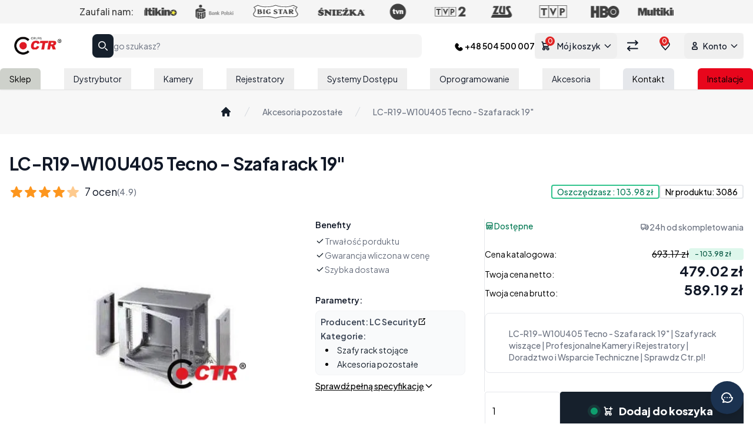

--- FILE ---
content_type: text/html;charset=utf-8
request_url: https://ctr.pl/p/lc-r19-w10u405-tecno
body_size: 46400
content:
<!DOCTYPE html><html  lang="pl"><head><meta charset="utf-8">
<meta name="viewport" content="width=device-width, initial-scale=1">
<script nonce="YE5en1wGJ2RzWPAieS1/l62s" type="importmap">{"imports":{"#entry":"/_nuxt/CxjeBzeB.js"}}</script>
<title>LC-R19-W10U405 Tecno - Sz | Szafy rack wiszące | Ctr.pl - Ctr.pl</title>
<link nonce="YE5en1wGJ2RzWPAieS1/l62s" rel="preconnect" href="https://fonts.googleapis.com">
<link nonce="YE5en1wGJ2RzWPAieS1/l62s" rel="preconnect" href="https://fonts.gstatic.com" crossorigin="anonymous">
<link nonce="YE5en1wGJ2RzWPAieS1/l62s" rel="preconnect" href="https://administracja.ctr.pl">
<link nonce="YE5en1wGJ2RzWPAieS1/l62s" rel="preconnect" href="https://images-ctr.b-cdn.net">
<script nonce="YE5en1wGJ2RzWPAieS1/l62s" src="https://www.googletagmanager.com/gtag/js?id=G-J6GJELM2FG" async></script>
<link nonce="YE5en1wGJ2RzWPAieS1/l62s" rel="stylesheet" href="https://fonts.googleapis.com/css2?family=Plus+Jakarta+Sans:ital,wght@0,200..800;1,200..800&display=swap" media="print" onload="this.media='all'">
<style nonce="YE5en1wGJ2RzWPAieS1/l62s">@font-face{font-family:swiper-icons;font-style:normal;font-weight:400;src:url(data:application/font-woff;charset=utf-8;base64,\ [base64]//wADZ2x5ZgAAAywAAADMAAAD2MHtryVoZWFkAAABbAAAADAAAAA2E2+eoWhoZWEAAAGcAAAAHwAAACQC9gDzaG10eAAAAigAAAAZAAAArgJkABFsb2NhAAAC0AAAAFoAAABaFQAUGG1heHAAAAG8AAAAHwAAACAAcABAbmFtZQAAA/gAAAE5AAACXvFdBwlwb3N0AAAFNAAAAGIAAACE5s74hXjaY2BkYGAAYpf5Hu/j+W2+MnAzMYDAzaX6QjD6/4//Bxj5GA8AuRwMYGkAPywL13jaY2BkYGA88P8Agx4j+/8fQDYfA1AEBWgDAIB2BOoAeNpjYGRgYNBh4GdgYgABEMnIABJzYNADCQAACWgAsQB42mNgYfzCOIGBlYGB0YcxjYGBwR1Kf2WQZGhhYGBiYGVmgAFGBiQQkOaawtDAoMBQxXjg/wEGPcYDDA4wNUA2CCgwsAAAO4EL6gAAeNpj2M0gyAACqxgGNWBkZ2D4/wMA+xkDdgAAAHjaY2BgYGaAYBkGRgYQiAHyGMF8FgYHIM3DwMHABGQrMOgyWDLEM1T9/w8UBfEMgLzE////P/5//f/V/xv+r4eaAAeMbAxwIUYmIMHEgKYAYjUcsDAwsLKxc3BycfPw8jEQA/[base64]/uznmfPFBNODM2K7MTQ45YEAZqGP81AmGGcF3iPqOop0r1SPTaTbVkfUe4HXj97wYE+yNwWYxwWu4v1ugWHgo3S1XdZEVqWM7ET0cfnLGxWfkgR42o2PvWrDMBSFj/IHLaF0zKjRgdiVMwScNRAoWUoH78Y2icB/yIY09An6AH2Bdu/UB+yxopYshQiEvnvu0dURgDt8QeC8PDw7Fpji3fEA4z/PEJ6YOB5hKh4dj3EvXhxPqH/SKUY3rJ7srZ4FZnh1PMAtPhwP6fl2PMJMPDgeQ4rY8YT6Gzao0eAEA409DuggmTnFnOcSCiEiLMgxCiTI6Cq5DZUd3Qmp10vO0LaLTd2cjN4fOumlc7lUYbSQcZFkutRG7g6JKZKy0RmdLY680CDnEJ+UMkpFFe1RN7nxdVpXrC4aTtnaurOnYercZg2YVmLN/d/gczfEimrE/fs/bOuq29Zmn8tloORaXgZgGa78yO9/cnXm2BpaGvq25Dv9S4E9+5SIc9PqupJKhYFSSl47+Qcr1mYNAAAAeNptw0cKwkAAAMDZJA8Q7OUJvkLsPfZ6zFVERPy8qHh2YER+3i/BP83vIBLLySsoKimrqKqpa2hp6+jq6RsYGhmbmJqZSy0sraxtbO3sHRydnEMU4uR6yx7JJXveP7WrDycAAAAAAAH//wACeNpjYGRgYOABYhkgZgJCZgZNBkYGLQZtIJsFLMYAAAw3ALgAeNolizEKgDAQBCchRbC2sFER0YD6qVQiBCv/H9ezGI6Z5XBAw8CBK/m5iQQVauVbXLnOrMZv2oLdKFa8Pjuru2hJzGabmOSLzNMzvutpB3N42mNgZGBg4GKQYzBhYMxJLMlj4GBgAYow/P/PAJJhLM6sSoWKfWCAAwDAjgbRAAB42mNgYGBkAIIbCZo5IPrmUn0hGA0AO8EFTQAA)}:root{--swiper-theme-color:#007aff}:host{display:block;margin-left:auto;margin-right:auto;position:relative;z-index:1}.swiper{display:block;list-style:none;margin-left:auto;margin-right:auto;overflow:hidden;overflow:clip;padding:0;position:relative;z-index:1}.swiper-vertical>.swiper-wrapper{flex-direction:column}.swiper-wrapper{box-sizing:content-box;display:flex;height:100%;position:relative;transition-property:transform;transition-timing-function:var(--swiper-wrapper-transition-timing-function,initial);width:100%;z-index:1}.swiper-android .swiper-slide,.swiper-ios .swiper-slide,.swiper-wrapper{transform:translateZ(0)}.swiper-horizontal{touch-action:pan-y}.swiper-vertical{touch-action:pan-x}.swiper-slide{display:block;flex-shrink:0;height:100%;position:relative;transition-property:transform;width:100%}.swiper-slide-invisible-blank{visibility:hidden}.swiper-autoheight,.swiper-autoheight .swiper-slide{height:auto}.swiper-autoheight .swiper-wrapper{align-items:flex-start;transition-property:transform,height}.swiper-backface-hidden .swiper-slide{backface-visibility:hidden;transform:translateZ(0)}.swiper-3d.swiper-css-mode .swiper-wrapper{perspective:1200px}.swiper-3d .swiper-wrapper{transform-style:preserve-3d}.swiper-3d{perspective:1200px}.swiper-3d .swiper-cube-shadow,.swiper-3d .swiper-slide{transform-style:preserve-3d}.swiper-css-mode>.swiper-wrapper{overflow:auto;scrollbar-width:none;-ms-overflow-style:none}.swiper-css-mode>.swiper-wrapper::-webkit-scrollbar{display:none}.swiper-css-mode>.swiper-wrapper>.swiper-slide{scroll-snap-align:start start}.swiper-css-mode.swiper-horizontal>.swiper-wrapper{scroll-snap-type:x mandatory}.swiper-css-mode.swiper-vertical>.swiper-wrapper{scroll-snap-type:y mandatory}.swiper-css-mode.swiper-free-mode>.swiper-wrapper{scroll-snap-type:none}.swiper-css-mode.swiper-free-mode>.swiper-wrapper>.swiper-slide{scroll-snap-align:none}.swiper-css-mode.swiper-centered>.swiper-wrapper:before{content:"";flex-shrink:0;order:9999}.swiper-css-mode.swiper-centered>.swiper-wrapper>.swiper-slide{scroll-snap-align:center center;scroll-snap-stop:always}.swiper-css-mode.swiper-centered.swiper-horizontal>.swiper-wrapper>.swiper-slide:first-child{margin-inline-start:var(--swiper-centered-offset-before)}.swiper-css-mode.swiper-centered.swiper-horizontal>.swiper-wrapper:before{height:100%;min-height:1px;width:var(--swiper-centered-offset-after)}.swiper-css-mode.swiper-centered.swiper-vertical>.swiper-wrapper>.swiper-slide:first-child{margin-block-start:var(--swiper-centered-offset-before)}.swiper-css-mode.swiper-centered.swiper-vertical>.swiper-wrapper:before{height:var(--swiper-centered-offset-after);min-width:1px;width:100%}.swiper-3d .swiper-slide-shadow,.swiper-3d .swiper-slide-shadow-bottom,.swiper-3d .swiper-slide-shadow-left,.swiper-3d .swiper-slide-shadow-right,.swiper-3d .swiper-slide-shadow-top{height:100%;left:0;pointer-events:none;position:absolute;top:0;width:100%;z-index:10}.swiper-3d .swiper-slide-shadow{background:#00000026}.swiper-3d .swiper-slide-shadow-left{background-image:linear-gradient(270deg,rgba(0,0,0,.5),transparent)}.swiper-3d .swiper-slide-shadow-right{background-image:linear-gradient(90deg,rgba(0,0,0,.5),transparent)}.swiper-3d .swiper-slide-shadow-top{background-image:linear-gradient(0deg,rgba(0,0,0,.5),transparent)}.swiper-3d .swiper-slide-shadow-bottom{background-image:linear-gradient(180deg,rgba(0,0,0,.5),transparent)}.swiper-lazy-preloader{border:4px solid var(--swiper-preloader-color,var(--swiper-theme-color));border-radius:50%;border-top:4px solid transparent;box-sizing:border-box;height:42px;left:50%;margin-left:-21px;margin-top:-21px;position:absolute;top:50%;transform-origin:50%;width:42px;z-index:10}.swiper-watch-progress .swiper-slide-visible .swiper-lazy-preloader,.swiper:not(.swiper-watch-progress) .swiper-lazy-preloader{animation:swiper-preloader-spin 1s linear infinite}.swiper-lazy-preloader-white{--swiper-preloader-color:#fff}.swiper-lazy-preloader-black{--swiper-preloader-color:#000}@keyframes swiper-preloader-spin{0%{transform:rotate(0)}to{transform:rotate(1turn)}}</style>
<style nonce="YE5en1wGJ2RzWPAieS1/l62s">*,:after,:before{--tw-border-spacing-x:0;--tw-border-spacing-y:0;--tw-translate-x:0;--tw-translate-y:0;--tw-rotate:0;--tw-skew-x:0;--tw-skew-y:0;--tw-scale-x:1;--tw-scale-y:1;--tw-pan-x: ;--tw-pan-y: ;--tw-pinch-zoom: ;--tw-scroll-snap-strictness:proximity;--tw-gradient-from-position: ;--tw-gradient-via-position: ;--tw-gradient-to-position: ;--tw-ordinal: ;--tw-slashed-zero: ;--tw-numeric-figure: ;--tw-numeric-spacing: ;--tw-numeric-fraction: ;--tw-ring-inset: ;--tw-ring-offset-width:0px;--tw-ring-offset-color:#fff;--tw-ring-color:rgba(63,131,248,.5);--tw-ring-offset-shadow:0 0 #0000;--tw-ring-shadow:0 0 #0000;--tw-shadow:0 0 #0000;--tw-shadow-colored:0 0 #0000;--tw-blur: ;--tw-brightness: ;--tw-contrast: ;--tw-grayscale: ;--tw-hue-rotate: ;--tw-invert: ;--tw-saturate: ;--tw-sepia: ;--tw-drop-shadow: ;--tw-backdrop-blur: ;--tw-backdrop-brightness: ;--tw-backdrop-contrast: ;--tw-backdrop-grayscale: ;--tw-backdrop-hue-rotate: ;--tw-backdrop-invert: ;--tw-backdrop-opacity: ;--tw-backdrop-saturate: ;--tw-backdrop-sepia: ;--tw-contain-size: ;--tw-contain-layout: ;--tw-contain-paint: ;--tw-contain-style: }::backdrop{--tw-border-spacing-x:0;--tw-border-spacing-y:0;--tw-translate-x:0;--tw-translate-y:0;--tw-rotate:0;--tw-skew-x:0;--tw-skew-y:0;--tw-scale-x:1;--tw-scale-y:1;--tw-pan-x: ;--tw-pan-y: ;--tw-pinch-zoom: ;--tw-scroll-snap-strictness:proximity;--tw-gradient-from-position: ;--tw-gradient-via-position: ;--tw-gradient-to-position: ;--tw-ordinal: ;--tw-slashed-zero: ;--tw-numeric-figure: ;--tw-numeric-spacing: ;--tw-numeric-fraction: ;--tw-ring-inset: ;--tw-ring-offset-width:0px;--tw-ring-offset-color:#fff;--tw-ring-color:rgba(63,131,248,.5);--tw-ring-offset-shadow:0 0 #0000;--tw-ring-shadow:0 0 #0000;--tw-shadow:0 0 #0000;--tw-shadow-colored:0 0 #0000;--tw-blur: ;--tw-brightness: ;--tw-contrast: ;--tw-grayscale: ;--tw-hue-rotate: ;--tw-invert: ;--tw-saturate: ;--tw-sepia: ;--tw-drop-shadow: ;--tw-backdrop-blur: ;--tw-backdrop-brightness: ;--tw-backdrop-contrast: ;--tw-backdrop-grayscale: ;--tw-backdrop-hue-rotate: ;--tw-backdrop-invert: ;--tw-backdrop-opacity: ;--tw-backdrop-saturate: ;--tw-backdrop-sepia: ;--tw-contain-size: ;--tw-contain-layout: ;--tw-contain-paint: ;--tw-contain-style: }/*! tailwindcss v3.4.17 | MIT License | https://tailwindcss.com*/*,:after,:before{border:0 solid #e5e7eb;box-sizing:border-box}:after,:before{--tw-content:""}:host,html{line-height:1.5;-webkit-text-size-adjust:100%;font-family:Plus Jakarta Sans,sans-serif;font-feature-settings:normal;font-variation-settings:normal;-moz-tab-size:4;-o-tab-size:4;tab-size:4;-webkit-tap-highlight-color:transparent}body{line-height:inherit;margin:0}hr{border-top-width:1px;color:inherit;height:0}abbr:where([title]){-webkit-text-decoration:underline dotted;text-decoration:underline dotted}h1,h2,h3,h4,h5,h6{font-size:inherit;font-weight:inherit}a{color:inherit;text-decoration:inherit}b,strong{font-weight:bolder}code,kbd,pre,samp{font-family:ui-monospace,SFMono-Regular,Menlo,Monaco,Consolas,Liberation Mono,Courier New,monospace;font-feature-settings:normal;font-size:1em;font-variation-settings:normal}small{font-size:80%}sub,sup{font-size:75%;line-height:0;position:relative;vertical-align:baseline}sub{bottom:-.25em}sup{top:-.5em}table{border-collapse:collapse;border-color:inherit;text-indent:0}button,input,optgroup,select,textarea{color:inherit;font-family:inherit;font-feature-settings:inherit;font-size:100%;font-variation-settings:inherit;font-weight:inherit;letter-spacing:inherit;line-height:inherit;margin:0;padding:0}button,select{text-transform:none}button,input:where([type=button]),input:where([type=reset]),input:where([type=submit]){-webkit-appearance:button;background-color:transparent;background-image:none}:-moz-focusring{outline:auto}:-moz-ui-invalid{box-shadow:none}progress{vertical-align:baseline}::-webkit-inner-spin-button,::-webkit-outer-spin-button{height:auto}[type=search]{-webkit-appearance:textfield;outline-offset:-2px}::-webkit-search-decoration{-webkit-appearance:none}::-webkit-file-upload-button{-webkit-appearance:button;font:inherit}summary{display:list-item}blockquote,dd,dl,figure,h1,h2,h3,h4,h5,h6,hr,p,pre{margin:0}fieldset{margin:0}fieldset,legend{padding:0}menu,ol,ul{list-style:none;margin:0;padding:0}dialog{padding:0}textarea{resize:vertical}input::-moz-placeholder,textarea::-moz-placeholder{color:#9ca3af;opacity:1}input::placeholder,textarea::placeholder{color:#9ca3af;opacity:1}[role=button],button{cursor:pointer}:disabled{cursor:default}audio,canvas,embed,iframe,img,object,svg,video{display:block;vertical-align:middle}img,video{height:auto;max-width:100%}[hidden]:where(:not([hidden=until-found])){display:none}.tooltip-arrow,.tooltip-arrow:before{background:inherit;height:8px;position:absolute;width:8px}.tooltip-arrow{visibility:hidden}.tooltip-arrow:before{content:"";transform:rotate(45deg);visibility:visible}[data-tooltip-style^=light]+.tooltip>.tooltip-arrow:before{border-color:#e5e7eb;border-style:solid}[data-tooltip-style^=light]+.tooltip[data-popper-placement^=top]>.tooltip-arrow:before{border-bottom-width:1px;border-right-width:1px}[data-tooltip-style^=light]+.tooltip[data-popper-placement^=right]>.tooltip-arrow:before{border-bottom-width:1px;border-left-width:1px}[data-tooltip-style^=light]+.tooltip[data-popper-placement^=bottom]>.tooltip-arrow:before{border-left-width:1px;border-top-width:1px}[data-tooltip-style^=light]+.tooltip[data-popper-placement^=left]>.tooltip-arrow:before{border-right-width:1px;border-top-width:1px}.tooltip[data-popper-placement^=top]>.tooltip-arrow{bottom:-4px}.tooltip[data-popper-placement^=bottom]>.tooltip-arrow{top:-4px}.tooltip[data-popper-placement^=left]>.tooltip-arrow{right:-4px}.tooltip[data-popper-placement^=right]>.tooltip-arrow{left:-4px}.tooltip.invisible>.tooltip-arrow:before{visibility:hidden}[data-popper-arrow],[data-popper-arrow]:before{background:inherit;height:8px;position:absolute;width:8px}[data-popper-arrow]{visibility:hidden}[data-popper-arrow]:after,[data-popper-arrow]:before{content:"";transform:rotate(45deg);visibility:visible}[data-popper-arrow]:after{background:inherit;height:9px;position:absolute;width:9px}[role=tooltip]>[data-popper-arrow]:before{border-color:#e5e7eb;border-style:solid}.dark [role=tooltip]>[data-popper-arrow]:before{border-color:#4b5563;border-style:solid}[role=tooltip]>[data-popper-arrow]:after{border-color:#e5e7eb;border-style:solid}.dark [role=tooltip]>[data-popper-arrow]:after{border-color:#4b5563;border-style:solid}[data-popover][role=tooltip][data-popper-placement^=top]>[data-popper-arrow]:after,[data-popover][role=tooltip][data-popper-placement^=top]>[data-popper-arrow]:before{border-bottom-width:1px;border-right-width:1px}[data-popover][role=tooltip][data-popper-placement^=right]>[data-popper-arrow]:after,[data-popover][role=tooltip][data-popper-placement^=right]>[data-popper-arrow]:before{border-bottom-width:1px;border-left-width:1px}[data-popover][role=tooltip][data-popper-placement^=bottom]>[data-popper-arrow]:after,[data-popover][role=tooltip][data-popper-placement^=bottom]>[data-popper-arrow]:before{border-left-width:1px;border-top-width:1px}[data-popover][role=tooltip][data-popper-placement^=left]>[data-popper-arrow]:after,[data-popover][role=tooltip][data-popper-placement^=left]>[data-popper-arrow]:before{border-right-width:1px;border-top-width:1px}[data-popover][role=tooltip][data-popper-placement^=top]>[data-popper-arrow]{bottom:-5px}[data-popover][role=tooltip][data-popper-placement^=bottom]>[data-popper-arrow]{top:-5px}[data-popover][role=tooltip][data-popper-placement^=left]>[data-popper-arrow]{right:-5px}[data-popover][role=tooltip][data-popper-placement^=right]>[data-popper-arrow]{left:-5px}[role=tooltip].invisible>[data-popper-arrow]:after,[role=tooltip].invisible>[data-popper-arrow]:before{visibility:hidden}[multiple],[type=date],[type=datetime-local],[type=email],[type=month],[type=number],[type=password],[type=search],[type=tel],[type=text],[type=time],[type=url],[type=week],select,textarea{-webkit-appearance:none;-moz-appearance:none;appearance:none;background-color:#fff;border-color:#6b7280;border-radius:0;border-width:1px;font-size:1rem;line-height:1.5rem;padding:.5rem .75rem;--tw-shadow:0 0 #0000}[multiple]:focus,[type=date]:focus,[type=datetime-local]:focus,[type=email]:focus,[type=month]:focus,[type=number]:focus,[type=password]:focus,[type=search]:focus,[type=tel]:focus,[type=text]:focus,[type=time]:focus,[type=url]:focus,[type=week]:focus,select:focus,textarea:focus{outline:2px solid transparent;outline-offset:2px;--tw-ring-inset:var(--tw-empty, );--tw-ring-offset-width:0px;--tw-ring-offset-color:#fff;--tw-ring-color:#1c64f2;--tw-ring-offset-shadow:var(--tw-ring-inset) 0 0 0 var(--tw-ring-offset-width) var(--tw-ring-offset-color);--tw-ring-shadow:var(--tw-ring-inset) 0 0 0 calc(1px + var(--tw-ring-offset-width)) var(--tw-ring-color);border-color:#1c64f2;box-shadow:var(--tw-ring-offset-shadow),var(--tw-ring-shadow),var(--tw-shadow)}input[type=time]::-webkit-calendar-picker-indicator{background:none}select:not([size]){background-image:url("data:image/svg+xml;charset=utf-8,%3Csvg xmlns='http://www.w3.org/2000/svg' fill='none' aria-hidden='true' viewBox='0 0 10 6'%3E%3Cpath stroke='%236b7280' stroke-linecap='round' stroke-linejoin='round' stroke-width='2' d='m1 1 4 4 4-4'/%3E%3C/svg%3E");background-position:right .75rem center;background-repeat:no-repeat;background-size:.75em .75em;padding-right:2.5rem;-webkit-print-color-adjust:exact;print-color-adjust:exact}:is([dir=rtl]) select:not([size]){background-position:left .75rem center;padding-left:0;padding-right:.75rem}[multiple]{background-image:none;background-position:0 0;background-repeat:unset;background-size:initial;padding-right:.75rem;-webkit-print-color-adjust:unset;print-color-adjust:unset}.dark [type=checkbox]:checked,.dark [type=radio]:checked,[type=checkbox]:checked,[type=radio]:checked{background-color:currentColor;background-position:50%;background-repeat:no-repeat;background-size:.55em .55em;border-color:transparent}[type=checkbox]:checked{background-image:url("data:image/svg+xml;charset=utf-8,%3Csvg xmlns='http://www.w3.org/2000/svg' fill='none' aria-hidden='true' viewBox='0 0 16 12'%3E%3Cpath stroke='%23fff' stroke-linecap='round' stroke-linejoin='round' stroke-width='3' d='M1 5.917 5.724 10.5 15 1.5'/%3E%3C/svg%3E");background-repeat:no-repeat;background-size:.55em .55em;-webkit-print-color-adjust:exact;print-color-adjust:exact}[type=radio]:checked{background-size:1em 1em}.dark [type=radio]:checked{background-image:url("data:image/svg+xml;charset=utf-8,%3Csvg xmlns='http://www.w3.org/2000/svg' fill='%23fff' viewBox='0 0 16 16'%3E%3Ccircle cx='8' cy='8' r='3'/%3E%3C/svg%3E");background-size:1em 1em}[type=checkbox]:indeterminate{background-image:url("data:image/svg+xml;charset=utf-8,%3Csvg xmlns='http://www.w3.org/2000/svg' fill='none' aria-hidden='true' viewBox='0 0 16 12'%3E%3Cpath stroke='%23fff' stroke-linecap='round' stroke-linejoin='round' stroke-width='3' d='M.5 6h14'/%3E%3C/svg%3E");background-size:.55em .55em;-webkit-print-color-adjust:exact;print-color-adjust:exact}[type=file]:focus{outline:1px auto inherit}input[type=file]::file-selector-button{background:#1f2937;border:0;color:#fff;cursor:pointer;font-size:.875rem;font-weight:500;margin-inline-end:1rem;margin-inline-start:-1rem;padding:.625rem 1rem .625rem 2rem}input[type=file]::file-selector-button:hover{background:#374151}:is([dir=rtl]) input[type=file]::file-selector-button{padding-left:1rem;padding-right:2rem}.dark input[type=file]::file-selector-button{background:#4b5563;color:#fff}.dark input[type=file]::file-selector-button:hover{background:#6b7280}input[type=range]::-webkit-slider-thumb{appearance:none;-moz-appearance:none;-webkit-appearance:none;background:#1c64f2;border:0;border-radius:9999px;cursor:pointer;height:1.25rem;width:1.25rem}input[type=range]:disabled::-webkit-slider-thumb{background:#9ca3af}.dark input[type=range]:disabled::-webkit-slider-thumb{background:#6b7280}input[type=range]:focus::-webkit-slider-thumb{outline:2px solid transparent;outline-offset:2px;--tw-ring-offset-shadow:var(--tw-ring-inset) 0 0 0 var(--tw-ring-offset-width) var(--tw-ring-offset-color);--tw-ring-shadow:var(--tw-ring-inset) 0 0 0 calc(4px + var(--tw-ring-offset-width)) var(--tw-ring-color);box-shadow:var(--tw-ring-offset-shadow),var(--tw-ring-shadow),var(--tw-shadow,0 0 #0000);--tw-ring-opacity:1px;--tw-ring-color:rgb(164 202 254/var(--tw-ring-opacity))}input[type=range]::-moz-range-thumb{appearance:none;-moz-appearance:none;-webkit-appearance:none;background:#1c64f2;border:0;border-radius:9999px;cursor:pointer;height:1.25rem;width:1.25rem}input[type=range]:disabled::-moz-range-thumb{background:#9ca3af}.dark input[type=range]:disabled::-moz-range-thumb{background:#6b7280}input[type=range]::-moz-range-progress{background:#3f83f8}input[type=range]::-ms-fill-lower{background:#3f83f8}.toggle-bg:after{background:#fff;border-color:#d1d5db;border-radius:9999px;border-width:1px;box-shadow:var(--tw-ring-inset) 0 0 0 calc(var(--tw-ring-offset-width)) var(--tw-ring-color);content:"";height:1.25rem;left:.125rem;position:absolute;top:.125rem;transition-duration:.15s;transition-property:background-color,border-color,color,fill,stroke,opacity,box-shadow,transform,filter,backdrop-filter;width:1.25rem}input:checked+.toggle-bg:after{border-color:#fff;transform:translate(100%)}input:checked+.toggle-bg{background:#1c64f2;border-color:#1c64f2}[multiple],[type=date],[type=datetime-local],[type=email],[type=month],[type=number],[type=password],[type=search],[type=tel],[type=text],[type=time],[type=url],[type=week],input:where(:not([type])),select,textarea{-webkit-appearance:none;-moz-appearance:none;appearance:none;background-color:#fff;border-color:#6b7280;border-radius:0;border-width:1px;font-size:1rem;line-height:1.5rem;padding:.5rem .75rem;--tw-shadow:0 0 #0000}[multiple]:focus,[type=date]:focus,[type=datetime-local]:focus,[type=email]:focus,[type=month]:focus,[type=number]:focus,[type=password]:focus,[type=search]:focus,[type=tel]:focus,[type=text]:focus,[type=time]:focus,[type=url]:focus,[type=week]:focus,input:where(:not([type])):focus,select:focus,textarea:focus{outline:2px solid transparent;outline-offset:2px;--tw-ring-inset:var(--tw-empty, );--tw-ring-offset-width:0px;--tw-ring-offset-color:#fff;--tw-ring-color:#1c64f2;--tw-ring-offset-shadow:var(--tw-ring-inset) 0 0 0 var(--tw-ring-offset-width) var(--tw-ring-offset-color);--tw-ring-shadow:var(--tw-ring-inset) 0 0 0 calc(1px + var(--tw-ring-offset-width)) var(--tw-ring-color);border-color:#1c64f2;box-shadow:var(--tw-ring-offset-shadow),var(--tw-ring-shadow),var(--tw-shadow)}input::-moz-placeholder,textarea::-moz-placeholder{color:#6b7280;opacity:1}input::placeholder,textarea::placeholder{color:#6b7280;opacity:1}::-webkit-datetime-edit-fields-wrapper{padding:0}::-webkit-date-and-time-value{min-height:1.5em;text-align:inherit}::-webkit-datetime-edit{display:inline-flex}::-webkit-datetime-edit,::-webkit-datetime-edit-day-field,::-webkit-datetime-edit-hour-field,::-webkit-datetime-edit-meridiem-field,::-webkit-datetime-edit-millisecond-field,::-webkit-datetime-edit-minute-field,::-webkit-datetime-edit-month-field,::-webkit-datetime-edit-second-field,::-webkit-datetime-edit-year-field{padding-bottom:0;padding-top:0}select{background-image:url("data:image/svg+xml;charset=utf-8,%3Csvg xmlns='http://www.w3.org/2000/svg' fill='none' viewBox='0 0 20 20'%3E%3Cpath stroke='%236b7280' stroke-linecap='round' stroke-linejoin='round' stroke-width='1.5' d='m6 8 4 4 4-4'/%3E%3C/svg%3E");background-position:right .5rem center;background-repeat:no-repeat;background-size:1.5em 1.5em;padding-right:2.5rem;-webkit-print-color-adjust:exact;print-color-adjust:exact}[multiple],[size]:where(select:not([size="1"])){background-image:none;background-position:0 0;background-repeat:unset;background-size:initial;padding-right:.75rem;-webkit-print-color-adjust:unset;print-color-adjust:unset}[type=checkbox],[type=radio]{-webkit-appearance:none;-moz-appearance:none;appearance:none;background-color:#fff;background-origin:border-box;border-color:#6b7280;border-width:1px;color:#1c64f2;display:inline-block;flex-shrink:0;height:1rem;padding:0;-webkit-print-color-adjust:exact;print-color-adjust:exact;-webkit-user-select:none;-moz-user-select:none;user-select:none;vertical-align:middle;width:1rem;--tw-shadow:0 0 #0000}[type=checkbox]{border-radius:0}[type=radio]{border-radius:100%}[type=checkbox]:focus,[type=radio]:focus{outline:2px solid transparent;outline-offset:2px;--tw-ring-inset:var(--tw-empty, );--tw-ring-offset-width:2px;--tw-ring-offset-color:#fff;--tw-ring-color:#1c64f2;--tw-ring-offset-shadow:var(--tw-ring-inset) 0 0 0 var(--tw-ring-offset-width) var(--tw-ring-offset-color);--tw-ring-shadow:var(--tw-ring-inset) 0 0 0 calc(2px + var(--tw-ring-offset-width)) var(--tw-ring-color);box-shadow:var(--tw-ring-offset-shadow),var(--tw-ring-shadow),var(--tw-shadow)}[type=checkbox]:checked,[type=radio]:checked{background-color:currentColor;background-position:50%;background-repeat:no-repeat;background-size:100% 100%;border-color:transparent}[type=checkbox]:checked{background-image:url("data:image/svg+xml;charset=utf-8,%3Csvg xmlns='http://www.w3.org/2000/svg' fill='%23fff' viewBox='0 0 16 16'%3E%3Cpath d='M12.207 4.793a1 1 0 0 1 0 1.414l-5 5a1 1 0 0 1-1.414 0l-2-2a1 1 0 0 1 1.414-1.414L6.5 9.086l4.293-4.293a1 1 0 0 1 1.414 0'/%3E%3C/svg%3E")}@media (forced-colors:active){[type=checkbox]:checked{-webkit-appearance:auto;-moz-appearance:auto;appearance:auto}}[type=radio]:checked{background-image:url("data:image/svg+xml;charset=utf-8,%3Csvg xmlns='http://www.w3.org/2000/svg' fill='%23fff' viewBox='0 0 16 16'%3E%3Ccircle cx='8' cy='8' r='3'/%3E%3C/svg%3E")}@media (forced-colors:active){[type=radio]:checked{-webkit-appearance:auto;-moz-appearance:auto;appearance:auto}}[type=checkbox]:checked:focus,[type=checkbox]:checked:hover,[type=radio]:checked:focus,[type=radio]:checked:hover{background-color:currentColor;border-color:transparent}[type=checkbox]:indeterminate{background-color:currentColor;background-image:url("data:image/svg+xml;charset=utf-8,%3Csvg xmlns='http://www.w3.org/2000/svg' fill='none' viewBox='0 0 16 16'%3E%3Cpath stroke='%23fff' stroke-linecap='round' stroke-linejoin='round' stroke-width='2' d='M4 8h8'/%3E%3C/svg%3E");background-position:50%;background-repeat:no-repeat;background-size:100% 100%;border-color:transparent}@media (forced-colors:active){[type=checkbox]:indeterminate{-webkit-appearance:auto;-moz-appearance:auto;appearance:auto}}[type=checkbox]:indeterminate:focus,[type=checkbox]:indeterminate:hover{background-color:currentColor;border-color:transparent}[type=file]{background:unset;border-color:inherit;border-radius:0;border-width:0;font-size:unset;line-height:inherit;padding:0}[type=file]:focus{outline:1px solid ButtonText;outline:1px auto -webkit-focus-ring-color}.container{width:100%}@media (min-width:640px){.container{max-width:640px}}@media (min-width:768px){.container{max-width:768px}}@media (min-width:1024px){.container{max-width:1024px}}@media (min-width:1280px){.container{max-width:1280px}}@media (min-width:1536px){.container{max-width:1536px}}.format{color:var(--tw-format-body);max-width:65ch}.format :where([class~=lead]):not(:where([class~=not-format] *)){color:var(--tw-format-lead);font-size:1.25em;line-height:1.6;margin-bottom:1.2em;margin-top:1.2em}.format :where(a):not(:where([class~=not-format] *)){color:var(--tw-format-links);font-weight:500;text-decoration:underline}.format :where(a):not(:where([class~=not-format] *)):hover{text-decoration:none}.format :where(strong):not(:where([class~=not-format] *)){color:var(--tw-format-bold);font-weight:700}.format :where(a strong):not(:where([class~=not-format] *)){color:inherit}.format :where(blockquote strong):not(:where([class~=not-format] *)){color:inherit}.format :where(thead th strong):not(:where([class~=not-format] *)){color:inherit}.format :where(ol):not(:where([class~=not-format] *)){list-style-type:decimal;margin-bottom:1.25em;margin-top:1.25em;padding-left:1.625em}.format :where(ol[type=A]):not(:where([class~=not-format] *)){list-style-type:upper-alpha}.format :where(ol[type=a]):not(:where([class~=not-format] *)){list-style-type:lower-alpha}.format :where(ol[type=A s]):not(:where([class~=not-format] *)){list-style-type:upper-alpha}.format :where(ol[type=a s]):not(:where([class~=not-format] *)){list-style-type:lower-alpha}.format :where(ol[type=I]):not(:where([class~=not-format] *)){list-style-type:upper-roman}.format :where(ol[type=i]):not(:where([class~=not-format] *)){list-style-type:lower-roman}.format :where(ol[type=I s]):not(:where([class~=not-format] *)){list-style-type:upper-roman}.format :where(ol[type=i s]):not(:where([class~=not-format] *)){list-style-type:lower-roman}.format :where(ol[type="1"]):not(:where([class~=not-format] *)){list-style-type:decimal}.format :where(ul):not(:where([class~=not-format] *)){list-style-type:disc;margin-bottom:1.25em;margin-top:1.25em;padding-left:1.625em}.format :where(ol>li):not(:where([class~=not-format] *))::marker{color:var(--tw-format-counters);font-weight:400}.format :where(ul>li):not(:where([class~=not-format] *))::marker{color:var(--tw-format-bullets)}.format :where(hr):not(:where([class~=not-format] *)){border-color:var(--tw-format-hr);border-top-width:1px;margin-bottom:3em;margin-top:3em}.format :where(blockquote):not(:where([class~=not-format] *)){color:var(--tw-format-quotes);font-size:1.1111111em;font-style:italic;font-weight:700;margin-bottom:1.6em;quotes:"“""”""‘""’"}.format :where(blockquote):not(:where([class~=not-format] *)):before{background-image:url("data:image/svg+xml;charset=utf-8,%3Csvg xmlns='http://www.w3.org/2000/svg' width='32' height='24' fill='none' viewBox='0 0 32 24'%3E%3Cpath fill='%239ca3af' d='M18.69 24v-9.855C18.69 6.54 23.663 1.385 30.666 0l1.326 2.868c-3.242 1.223-5.326 4.85-5.326 7.799H32V24zM0 24v-9.855C0 6.54 4.997 1.384 12 0l1.328 2.868C10.084 4.091 8 7.718 8 10.667h5.31V24z'/%3E%3C/svg%3E");background-repeat:no-repeat;color:var(--tw-format-quotes);content:"";display:block;height:1.3333333em;margin-top:1.6em;width:1.7777778em}.format :where(blockquote p:first-of-type):not(:where([class~=not-format] *)):before{content:open-quote}.format :where(blockquote p:last-of-type):not(:where([class~=not-format] *)):after{content:close-quote}.format :where(h1):not(:where([class~=not-format] *)){color:var(--tw-format-headings);font-size:2.25em;font-weight:800;line-height:1.1111111;margin-bottom:.8888889em;margin-top:0}.format :where(h1 strong):not(:where([class~=not-format] *)){color:inherit;font-weight:900}.format :where(h2):not(:where([class~=not-format] *)){color:var(--tw-format-headings);font-size:1.5em;font-weight:700;line-height:1.3333333;margin-bottom:1em;margin-top:0}.format :where(h2 strong):not(:where([class~=not-format] *)){color:inherit;font-weight:800}.format :where(h3):not(:where([class~=not-format] *)){color:var(--tw-format-headings);font-size:1.25em;font-weight:700;line-height:1.6;margin-bottom:.6em;margin-top:0}.format :where(h3 strong):not(:where([class~=not-format] *)){color:inherit;font-weight:800}.format :where(h4):not(:where([class~=not-format] *)){color:var(--tw-format-headings);font-weight:600;line-height:1.5;margin-bottom:.5em;margin-top:0}.format :where(h4 strong):not(:where([class~=not-format] *)){color:inherit;font-weight:700}.format :where(img):not(:where([class~=not-format] *)){margin-bottom:2em;margin-top:2em}.format :where(figure>*):not(:where([class~=not-format] *)){margin-bottom:0;margin-top:0}.format :where(figcaption):not(:where([class~=not-format] *)){color:var(--tw-format-captions);font-size:.875em;line-height:1.4285714;margin-top:.8571429em}.format :where(code):not(:where([class~=not-format] *)){background-color:var(--tw-format-code-bg);border-radius:.2222222em;color:var(--tw-format-code);font-size:.875em;font-weight:600;padding:.3333333em .5555556em}.format :where(a code):not(:where([class~=not-format] *)){color:inherit}.format :where(h1 code):not(:where([class~=not-format] *)){color:inherit}.format :where(h2 code):not(:where([class~=not-format] *)){color:inherit;font-size:.875em}.format :where(h3 code):not(:where([class~=not-format] *)){color:inherit;font-size:.9em}.format :where(h4 code):not(:where([class~=not-format] *)){color:inherit}.format :where(blockquote code):not(:where([class~=not-format] *)){color:inherit}.format :where(thead th code):not(:where([class~=not-format] *)){color:inherit}.format :where(pre):not(:where([class~=not-format] *)){background-color:var(--tw-format-pre-bg);border-radius:.375rem;color:var(--tw-format-pre-code);font-size:.875em;font-weight:400;line-height:1.7142857;margin-bottom:1.7142857em;margin-top:1.7142857em;overflow-x:auto;padding:.8571429em 1.1428571em}.format :where(pre code):not(:where([class~=not-format] *)){background-color:transparent;border-radius:0;border-width:0;color:inherit;font-family:inherit;font-size:inherit;font-weight:inherit;line-height:inherit;padding:0}.format :where(pre code):not(:where([class~=not-format] *)):before{content:none}.format :where(pre code):not(:where([class~=not-format] *)):after{content:none}.format :where(table):not(:where([class~=not-format] *)){font-size:.875em;line-height:1.7142857;margin-bottom:2em;margin-top:2em;table-layout:auto;text-align:left;width:100%}.format :where(thead):not(:where([class~=not-format] *)){background-color:var(--tw-format-th-bg);border-radius:.2777778em}.format :where(thead th):not(:where([class~=not-format] *)){background-color:var(--tw-format-th-bg);color:var(--tw-format-headings);font-weight:600;padding:.5555556em .5714286em .5714286em;vertical-align:bottom}.format :where(tbody th):not(:where([class~=not-format] *)){background-color:var(--tw-format-th-bg);color:var(--tw-format-headings);font-weight:600;padding:.5555556em;vertical-align:bottom}.format :where(tbody tr th p,tbody tr td p):not(:where([class~=not-format] *)){margin:0!important}.format :where(tbody tr th,tbody tr td):not(:where([class~=not-format] *)){padding:.6666667em!important}.format :where(tbody tr):not(:where([class~=not-format] *)){border-bottom-color:var(--tw-format-td-borders);border-bottom-width:1px}.format :where(tbody tr:last-child):not(:where([class~=not-format] *)){border-bottom-width:0}.format :where(tbody td):not(:where([class~=not-format] *)){vertical-align:baseline}.format :where(tfoot):not(:where([class~=not-format] *)){border-top-color:var(--tw-format-th-borders);border-top-width:1px}.format :where(tfoot td):not(:where([class~=not-format] *)){vertical-align:top}.format{--tw-format-body:#6b7280;--tw-format-headings:#111827;--tw-format-lead:#6b7280;--tw-format-links:#4b5563;--tw-format-bold:#111827;--tw-format-counters:#6b7280;--tw-format-bullets:#6b7280;--tw-format-hr:#e5e7eb;--tw-format-quotes:#111827;--tw-format-quote-borders:#e5e7eb;--tw-format-captions:#6b7280;--tw-format-code:#111827;--tw-format-code-bg:#f3f4f6;--tw-format-pre-code:#4b5563;--tw-format-pre-bg:#f3f4f6;--tw-format-th-borders:#e5e7eb;--tw-format-th-bg:#f9fafb;--tw-format-td-borders:#e5e7eb;--tw-format-invert-body:#9ca3af;--tw-format-invert-headings:#fff;--tw-format-invert-lead:#9ca3af;--tw-format-invert-links:#fff;--tw-format-invert-bold:#fff;--tw-format-invert-counters:#9ca3af;--tw-format-invert-bullets:#4b5563;--tw-format-invert-hr:#374151;--tw-format-invert-quotes:#f3f4f6;--tw-format-invert-quote-borders:#374151;--tw-format-invert-captions:#9ca3af;--tw-format-invert-code:#fff;--tw-format-invert-code-bg:#1f2937;--tw-format-invert-pre-code:#d1d5db;--tw-format-invert-pre-bg:#374151;--tw-format-invert-th-borders:#4b5563;--tw-format-invert-td-borders:#374151;--tw-format-invert-th-bg:#374151;font-size:1rem;line-height:1.75}.format :where(p):not(:where([class~=not-format] *)){margin-bottom:1.25em;margin-top:1.25em}.format :where(blockquote>p:first-child):not(:where([class~=not-format] *)){margin-top:0}.format :where(video):not(:where([class~=not-format] *)){margin-bottom:2em;margin-top:2em}.format :where(figure):not(:where([class~=not-format] *)){margin-bottom:2em;margin-top:2em}.format :where(li):not(:where([class~=not-format] *)){margin-bottom:.5em;margin-top:.5em}.format :where(ol>li):not(:where([class~=not-format] *)){padding-left:.375em}.format :where(ul>li):not(:where([class~=not-format] *)){padding-left:.375em}.format :where(.format>ul>li p):not(:where([class~=not-format] *)){margin-bottom:.75em;margin-top:.75em}.format :where(.format>ul>li>:first-child):not(:where([class~=not-format] *)){margin-top:1.25em}.format :where(.format>ul>li>:last-child):not(:where([class~=not-format] *)){margin-bottom:1.25em}.format :where(.format>ol>li>:first-child):not(:where([class~=not-format] *)){margin-top:1.25em}.format :where(.format>ol>li>:last-child):not(:where([class~=not-format] *)){margin-bottom:1.25em}.format :where(ul ul,ul ol,ol ul,ol ol):not(:where([class~=not-format] *)){margin-bottom:.75em;margin-top:.75em}.format :where(hr+*):not(:where([class~=not-format] *)){margin-top:0}.format :where(h2+*):not(:where([class~=not-format] *)){margin-top:0}.format :where(h3+*):not(:where([class~=not-format] *)){margin-top:0}.format :where(h4+*):not(:where([class~=not-format] *)){margin-top:0}.format :where(thead th:last-child):not(:where([class~=not-format] *)){padding-right:0}.format :where(tbody td,tfoot td):not(:where([class~=not-format] *)){padding:.5714286em}.format :where(tbody td:last-child,tfoot td:last-child):not(:where([class~=not-format] *)){padding-right:0}.format :where(.format>:first-child):not(:where([class~=not-format] *)){margin-top:0}.format :where(.format>:last-child):not(:where([class~=not-format] *)){margin-bottom:0}.format-sm{font-size:1rem;line-height:1.7142857}.format-sm :where(p):not(:where([class~=not-format] *)){margin-bottom:1em;margin-top:1em}.format-sm :where([class~=lead]):not(:where([class~=not-format] *)){font-size:1.125em;line-height:1.5555556;margin-bottom:.8888889em;margin-top:.8888889em}.format-sm :where(blockquote):not(:where([class~=not-format] *)){margin-bottom:1.3333333em}.format-sm :where(blockquote):not(:where([class~=not-format] *)):before{margin-top:1.3333333em}.format-sm :where(h1):not(:where([class~=not-format] *)){font-size:1.6666667em;line-height:1.2;margin-bottom:.8em;margin-top:0}.format-sm :where(h2):not(:where([class~=not-format] *)){font-size:1.5em;line-height:1.4;margin-bottom:.8em;margin-top:0}.format-sm :where(h3):not(:where([class~=not-format] *)){font-size:1.25em;line-height:1.5555556;margin-bottom:.4444444em;margin-top:0}.format-sm :where(h4):not(:where([class~=not-format] *)){font-size:1.125em;line-height:1.25;margin-bottom:.5em;margin-top:0}.format-sm :where(img):not(:where([class~=not-format] *)){margin-bottom:1.5em;margin-top:1.5em}.format-sm :where(video):not(:where([class~=not-format] *)){margin-bottom:1.5em;margin-top:1.5em}.format-sm :where(figure):not(:where([class~=not-format] *)){margin-bottom:1.5em;margin-top:1.5em}.format-sm :where(figure>*):not(:where([class~=not-format] *)){margin-bottom:0;margin-top:0}.format-sm :where(figcaption):not(:where([class~=not-format] *)){font-size:.875em;line-height:1.3333333;margin-top:.6666667em;text-align:center}.format-sm :where(code):not(:where([class~=not-format] *)){font-size:.875em}.format-sm :where(h2 code):not(:where([class~=not-format] *)){font-size:.9em}.format-sm :where(h3 code):not(:where([class~=not-format] *)){font-size:.8888889em}.format-sm :where(pre):not(:where([class~=not-format] *)){border-radius:.25rem;font-size:.875em;line-height:1.6666667;margin-bottom:1.6666667em;margin-top:1.6666667em;padding:.6666667em 1em}.format-sm :where(ol):not(:where([class~=not-format] *)){margin-bottom:1em;margin-top:1em;padding-left:1.375em}.format-sm :where(ul):not(:where([class~=not-format] *)){margin-bottom:1em;margin-top:1em;padding-left:1.375em}.format-sm :where(li):not(:where([class~=not-format] *)){margin-bottom:.25em;margin-top:.25em}.format-sm :where(ol>li):not(:where([class~=not-format] *)){padding-left:.375em}.format-sm :where(ul>li):not(:where([class~=not-format] *)){padding-left:.375em}.format-sm :where(.format>ul>li p):not(:where([class~=not-format] *)){margin-bottom:.5em;margin-top:.5em}.format-sm :where(.format>ul>li>:first-child):not(:where([class~=not-format] *)){margin-top:1em}.format-sm :where(.format>ul>li>:last-child):not(:where([class~=not-format] *)){margin-bottom:1em}.format-sm :where(.format>ol>li>:first-child):not(:where([class~=not-format] *)){margin-top:1em}.format-sm :where(.format>ol>li>:last-child):not(:where([class~=not-format] *)){margin-bottom:1em}.format-sm :where(ul ul,ul ol,ol ul,ol ol):not(:where([class~=not-format] *)){margin-bottom:.5em;margin-top:.5em}.format-sm :where(hr):not(:where([class~=not-format] *)){margin-bottom:2.5em;margin-top:2.5em}.format-sm :where(hr+*):not(:where([class~=not-format] *)){margin-top:0}.format-sm :where(h2+*):not(:where([class~=not-format] *)){margin-top:0}.format-sm :where(h3+*):not(:where([class~=not-format] *)){margin-top:0}.format-sm :where(h4+*):not(:where([class~=not-format] *)){margin-top:0}.format-sm :where(table):not(:where([class~=not-format] *)){font-size:.875em;line-height:1.5}.format-sm :where(thead th):not(:where([class~=not-format] *)){padding-bottom:.6666667em;padding-left:1em;padding-right:1em}.format-sm :where(tbody tr th p):not(:where([class~=not-format] *)){margin:0!important}.format-sm :where(thead th:first-child):not(:where([class~=not-format] *)){padding-left:0}.format-sm :where(thead th:last-child):not(:where([class~=not-format] *)){padding-right:0}.format-sm :where(tbody td,tfoot td):not(:where([class~=not-format] *)){padding:.6666667em 1em}.format-sm :where(tbody td p,tfoot td p):not(:where([class~=not-format] *)){margin:0!important}.format-sm :where(tbody td:first-child,tfoot td:first-child):not(:where([class~=not-format] *)){padding-left:0}.format-sm :where(tbody td:last-child,tfoot td:last-child):not(:where([class~=not-format] *)){padding-right:0}.format-sm :where(.format>:first-child):not(:where([class~=not-format] *)){margin-top:0}.format-sm :where(.format>:last-child):not(:where([class~=not-format] *)){margin-bottom:0}.format-base :where(.format>ul>li p):not(:where([class~=not-format] *)){margin-bottom:.75em;margin-top:.75em}.format-base :where(.format>ul>li>:first-child):not(:where([class~=not-format] *)){margin-top:1.25em}.format-base :where(.format>ul>li>:last-child):not(:where([class~=not-format] *)){margin-bottom:1.25em}.format-base :where(.format>ol>li>:first-child):not(:where([class~=not-format] *)){margin-top:1.25em}.format-base :where(.format>ol>li>:last-child):not(:where([class~=not-format] *)){margin-bottom:1.25em}.format-base :where(.format>:first-child):not(:where([class~=not-format] *)){margin-top:0}.format-base :where(.format>:last-child):not(:where([class~=not-format] *)){margin-bottom:0}.format-lg{font-size:1.125rem;line-height:1.7777778}.format-lg :where(p):not(:where([class~=not-format] *)){margin-bottom:1.3333333em;margin-top:1.3333333em}.format-lg :where([class~=lead]):not(:where([class~=not-format] *)){font-size:1.2222222em;line-height:1.4545455;margin-bottom:1.0909091em;margin-top:1.0909091em}.format-lg :where(blockquote):not(:where([class~=not-format] *)):before{margin-top:1.6666667em}.format-lg :where(blockquote>p:first-child):not(:where([class~=not-format] *)){margin-top:.5em}.format-lg :where(h1):not(:where([class~=not-format] *)){font-size:2.6666667em;line-height:1;margin-bottom:.8333333em;margin-top:0}.format-lg :where(h2):not(:where([class~=not-format] *)){font-size:2em;line-height:1.3333333;margin-bottom:.6666667em;margin-top:0}.format-lg :where(h3):not(:where([class~=not-format] *)){font-size:1.3333333em;line-height:1.5;margin-bottom:.6666667em;margin-top:0}.format-lg :where(h4):not(:where([class~=not-format] *)){line-height:1.5555556;margin-bottom:.4444444em;margin-top:0}.format-lg :where(img):not(:where([class~=not-format] *)){margin-bottom:1.7777778em;margin-top:1.7777778em}.format-lg :where(video):not(:where([class~=not-format] *)){margin-bottom:1.7777778em;margin-top:1.7777778em}.format-lg :where(figure):not(:where([class~=not-format] *)){margin-bottom:1.7777778em;margin-top:1.7777778em}.format-lg :where(figure>*):not(:where([class~=not-format] *)){margin-bottom:0;margin-top:0}.format-lg :where(figcaption):not(:where([class~=not-format] *)){font-size:.8888889em;line-height:1.5;margin-top:1em}.format-lg :where(code):not(:where([class~=not-format] *)){font-size:.8888889em}.format-lg :where(h2 code):not(:where([class~=not-format] *)){font-size:.8666667em}.format-lg :where(h3 code):not(:where([class~=not-format] *)){font-size:.875em}.format-lg :where(pre):not(:where([class~=not-format] *)){border-radius:.375rem;font-size:.8888889em;line-height:1.75;margin-bottom:2em;margin-top:2em;padding:1em 1.5em}.format-lg :where(ol):not(:where([class~=not-format] *)){margin-bottom:1.3333333em;margin-top:1.3333333em;padding-left:1.5555556em}.format-lg :where(ul):not(:where([class~=not-format] *)){margin-bottom:1.3333333em;margin-top:1.3333333em;padding-left:1.5555556em}.format-lg :where(li):not(:where([class~=not-format] *)){margin-bottom:.6666667em;margin-top:.6666667em}.format-lg :where(ol>li):not(:where([class~=not-format] *)){padding-left:.4444444em}.format-lg :where(ul>li):not(:where([class~=not-format] *)){padding-left:.4444444em}.format-lg :where(.format>ul>li p):not(:where([class~=not-format] *)){margin-bottom:.8888889em;margin-top:.8888889em}.format-lg :where(.format>ul>li>:first-child):not(:where([class~=not-format] *)){margin-top:1.3333333em}.format-lg :where(.format>ul>li>:last-child):not(:where([class~=not-format] *)){margin-bottom:1.3333333em}.format-lg :where(.format>ol>li>:first-child):not(:where([class~=not-format] *)){margin-top:1.3333333em}.format-lg :where(.format>ol>li>:last-child):not(:where([class~=not-format] *)){margin-bottom:1.3333333em}.format-lg :where(ul ul,ul ol,ol ul,ol ol):not(:where([class~=not-format] *)){margin-bottom:.8888889em;margin-top:.8888889em}.format-lg :where(hr):not(:where([class~=not-format] *)){margin-bottom:3.1111111em;margin-top:3.1111111em}.format-lg :where(hr+*):not(:where([class~=not-format] *)){margin-top:0}.format-lg :where(h2+*):not(:where([class~=not-format] *)){margin-top:0}.format-lg :where(h3+*):not(:where([class~=not-format] *)){margin-top:0}.format-lg :where(h4+*):not(:where([class~=not-format] *)){margin-top:0}.format-lg :where(table):not(:where([class~=not-format] *)){font-size:.8888889em;line-height:1.5}.format-lg :where(thead th):not(:where([class~=not-format] *)){padding-bottom:.75em;padding-left:.75em;padding-right:.75em}.format-lg :where(thead th:last-child):not(:where([class~=not-format] *)){padding-right:0}.format-lg :where(tbody td,tfoot td):not(:where([class~=not-format] *)){padding:.75em}.format-lg :where(tbody td:last-child,tfoot td:last-child):not(:where([class~=not-format] *)){padding-right:0}.format-lg :where(.format>:first-child):not(:where([class~=not-format] *)){margin-top:0}.format-lg :where(.format>:last-child):not(:where([class~=not-format] *)){margin-bottom:0}.format-blue{--tw-format-links:#2563eb;--tw-format-invert-links:#3b82f6}.prose{color:var(--tw-format-body);max-width:65ch}.prose :where([class~=lead]):not(:where([class~=not-prose],[class~=not-prose] *)){color:var(--tw-format-lead);font-size:1.25em;line-height:1.6;margin-bottom:1.2em;margin-top:1.2em}.prose :where(a):not(:where([class~=not-prose],[class~=not-prose] *)){color:var(--tw-format-links);font-weight:500;text-decoration:underline}.prose :where(a):not(:where([class~=not-prose],[class~=not-prose] *)):hover{text-decoration:none}.prose :where(strong):not(:where([class~=not-prose],[class~=not-prose] *)){color:var(--tw-format-bold);font-weight:700}.prose :where(a strong):not(:where([class~=not-prose],[class~=not-prose] *)){color:inherit}.prose :where(blockquote strong):not(:where([class~=not-prose],[class~=not-prose] *)){color:inherit}.prose :where(thead th strong):not(:where([class~=not-prose],[class~=not-prose] *)){color:inherit}.prose :where(ol):not(:where([class~=not-prose],[class~=not-prose] *)){list-style-type:decimal;margin-bottom:1.25em;margin-top:1.25em;padding-left:1.625em}.prose :where(ol[type=A]):not(:where([class~=not-prose],[class~=not-prose] *)){list-style-type:upper-alpha}.prose :where(ol[type=a]):not(:where([class~=not-prose],[class~=not-prose] *)){list-style-type:lower-alpha}.prose :where(ol[type=A s]):not(:where([class~=not-prose],[class~=not-prose] *)){list-style-type:upper-alpha}.prose :where(ol[type=a s]):not(:where([class~=not-prose],[class~=not-prose] *)){list-style-type:lower-alpha}.prose :where(ol[type=I]):not(:where([class~=not-prose],[class~=not-prose] *)){list-style-type:upper-roman}.prose :where(ol[type=i]):not(:where([class~=not-prose],[class~=not-prose] *)){list-style-type:lower-roman}.prose :where(ol[type=I s]):not(:where([class~=not-prose],[class~=not-prose] *)){list-style-type:upper-roman}.prose :where(ol[type=i s]):not(:where([class~=not-prose],[class~=not-prose] *)){list-style-type:lower-roman}.prose :where(ol[type="1"]):not(:where([class~=not-prose],[class~=not-prose] *)){list-style-type:decimal}.prose :where(ul):not(:where([class~=not-prose],[class~=not-prose] *)){list-style-type:disc;margin-bottom:1.25em;margin-top:1.25em;padding-left:1.625em}.prose :where(ol>li):not(:where([class~=not-prose],[class~=not-prose] *))::marker{color:var(--tw-format-counters);font-weight:400}.prose :where(ul>li):not(:where([class~=not-prose],[class~=not-prose] *))::marker{color:var(--tw-format-bullets)}.prose :where(hr):not(:where([class~=not-prose],[class~=not-prose] *)){border-color:var(--tw-format-hr);border-top-width:1px;margin-bottom:3em;margin-top:3em}.prose :where(blockquote):not(:where([class~=not-prose],[class~=not-prose] *)){color:var(--tw-format-quotes);font-size:1.1111111em;font-style:italic;font-weight:700;margin-bottom:1.6em;quotes:"“""”""‘""’"}.prose :where(blockquote):not(:where([class~=not-prose],[class~=not-prose] *)):before{background-image:url("data:image/svg+xml;charset=utf-8,%3Csvg xmlns='http://www.w3.org/2000/svg' width='32' height='24' fill='none' viewBox='0 0 32 24'%3E%3Cpath fill='%239ca3af' d='M18.69 24v-9.855C18.69 6.54 23.663 1.385 30.666 0l1.326 2.868c-3.242 1.223-5.326 4.85-5.326 7.799H32V24zM0 24v-9.855C0 6.54 4.997 1.384 12 0l1.328 2.868C10.084 4.091 8 7.718 8 10.667h5.31V24z'/%3E%3C/svg%3E");background-repeat:no-repeat;color:var(--tw-format-quotes);content:"";display:block;height:1.3333333em;margin-top:1.6em;width:1.7777778em}.prose :where(blockquote p:first-of-type):not(:where([class~=not-prose],[class~=not-prose] *)):before{content:open-quote}.prose :where(blockquote p:last-of-type):not(:where([class~=not-prose],[class~=not-prose] *)):after{content:close-quote}.prose :where(h1):not(:where([class~=not-prose],[class~=not-prose] *)){color:var(--tw-format-headings);font-size:2.25em;font-weight:800;line-height:1.1111111;margin-bottom:.8888889em;margin-top:0}.prose :where(h1 strong):not(:where([class~=not-prose],[class~=not-prose] *)){color:inherit;font-weight:900}.prose :where(h2):not(:where([class~=not-prose],[class~=not-prose] *)){color:var(--tw-format-headings);font-size:1.5em;font-weight:700;line-height:1.3333333;margin-bottom:1em;margin-top:0}.prose :where(h2 strong):not(:where([class~=not-prose],[class~=not-prose] *)){color:inherit;font-weight:800}.prose :where(h3):not(:where([class~=not-prose],[class~=not-prose] *)){color:var(--tw-format-headings);font-size:1.25em;font-weight:700;line-height:1.6;margin-bottom:.6em;margin-top:0}.prose :where(h3 strong):not(:where([class~=not-prose],[class~=not-prose] *)){color:inherit;font-weight:800}.prose :where(h4):not(:where([class~=not-prose],[class~=not-prose] *)){color:var(--tw-format-headings);font-weight:600;line-height:1.5;margin-bottom:.5em;margin-top:0}.prose :where(h4 strong):not(:where([class~=not-prose],[class~=not-prose] *)){color:inherit;font-weight:700}.prose :where(img):not(:where([class~=not-prose],[class~=not-prose] *)){margin-bottom:2em;margin-top:2em}.prose :where(figure>*):not(:where([class~=not-prose],[class~=not-prose] *)){margin-bottom:0;margin-top:0}.prose :where(figcaption):not(:where([class~=not-prose],[class~=not-prose] *)){color:var(--tw-format-captions);font-size:.875em;line-height:1.4285714;margin-top:.8571429em}.prose :where(code):not(:where([class~=not-prose],[class~=not-prose] *)){background-color:var(--tw-format-code-bg);border-radius:.2222222em;color:var(--tw-format-code);font-size:.875em;font-weight:600;padding:.3333333em .5555556em}.prose :where(a code):not(:where([class~=not-prose],[class~=not-prose] *)){color:inherit}.prose :where(h1 code):not(:where([class~=not-prose],[class~=not-prose] *)){color:inherit}.prose :where(h2 code):not(:where([class~=not-prose],[class~=not-prose] *)){color:inherit;font-size:.875em}.prose :where(h3 code):not(:where([class~=not-prose],[class~=not-prose] *)){color:inherit;font-size:.9em}.prose :where(h4 code):not(:where([class~=not-prose],[class~=not-prose] *)){color:inherit}.prose :where(blockquote code):not(:where([class~=not-prose],[class~=not-prose] *)){color:inherit}.prose :where(thead th code):not(:where([class~=not-prose],[class~=not-prose] *)){color:inherit}.prose :where(pre):not(:where([class~=not-prose],[class~=not-prose] *)){background-color:var(--tw-format-pre-bg);border-radius:.375rem;color:var(--tw-format-pre-code);font-size:.875em;font-weight:400;line-height:1.7142857;margin-bottom:1.7142857em;margin-top:1.7142857em;overflow-x:auto;padding:.8571429em 1.1428571em}.prose :where(pre code):not(:where([class~=not-prose],[class~=not-prose] *)){background-color:transparent;border-radius:0;border-width:0;color:inherit;font-family:inherit;font-size:inherit;font-weight:inherit;line-height:inherit;padding:0}.prose :where(pre code):not(:where([class~=not-prose],[class~=not-prose] *)):before{content:none}.prose :where(pre code):not(:where([class~=not-prose],[class~=not-prose] *)):after{content:none}.prose :where(table):not(:where([class~=not-prose],[class~=not-prose] *)){font-size:.875em;line-height:1.7142857;margin-bottom:2em;margin-top:2em;table-layout:auto;text-align:left;width:100%}.prose :where(thead):not(:where([class~=not-prose],[class~=not-prose] *)){background-color:var(--tw-format-th-bg);border-radius:.2777778em}.prose :where(thead th):not(:where([class~=not-prose],[class~=not-prose] *)){background-color:var(--tw-format-th-bg);color:var(--tw-format-headings);font-weight:600;padding:.5555556em .5714286em .5714286em;vertical-align:bottom}.prose :where(tbody th):not(:where([class~=not-prose],[class~=not-prose] *)){background-color:var(--tw-format-th-bg);color:var(--tw-format-headings);font-weight:600;padding:.5555556em;vertical-align:bottom}.prose :where(tbody tr th p,tbody tr td p):not(:where([class~=not-prose],[class~=not-prose] *)){margin:0!important}.prose :where(tbody tr th,tbody tr td):not(:where([class~=not-prose],[class~=not-prose] *)){padding:.6666667em!important}.prose :where(tbody tr):not(:where([class~=not-prose],[class~=not-prose] *)){border-bottom-color:var(--tw-format-td-borders);border-bottom-width:1px}.prose :where(tbody tr:last-child):not(:where([class~=not-prose],[class~=not-prose] *)){border-bottom-width:0}.prose :where(tbody td):not(:where([class~=not-prose],[class~=not-prose] *)){vertical-align:baseline}.prose :where(tfoot):not(:where([class~=not-prose],[class~=not-prose] *)){border-top-color:var(--tw-format-th-borders);border-top-width:1px}.prose :where(tfoot td):not(:where([class~=not-prose],[class~=not-prose] *)){vertical-align:top}.prose{--tw-format-body:#6b7280;--tw-format-headings:#111827;--tw-format-lead:#6b7280;--tw-format-links:#4b5563;--tw-format-bold:#111827;--tw-format-counters:#6b7280;--tw-format-bullets:#6b7280;--tw-format-hr:#e5e7eb;--tw-format-quotes:#111827;--tw-format-quote-borders:#e5e7eb;--tw-format-captions:#6b7280;--tw-format-code:#111827;--tw-format-code-bg:#f3f4f6;--tw-format-pre-code:#4b5563;--tw-format-pre-bg:#f3f4f6;--tw-format-th-borders:#e5e7eb;--tw-format-th-bg:#f9fafb;--tw-format-td-borders:#e5e7eb;--tw-format-invert-body:#9ca3af;--tw-format-invert-headings:#fff;--tw-format-invert-lead:#9ca3af;--tw-format-invert-links:#fff;--tw-format-invert-bold:#fff;--tw-format-invert-counters:#9ca3af;--tw-format-invert-bullets:#4b5563;--tw-format-invert-hr:#374151;--tw-format-invert-quotes:#f3f4f6;--tw-format-invert-quote-borders:#374151;--tw-format-invert-captions:#9ca3af;--tw-format-invert-code:#fff;--tw-format-invert-code-bg:#1f2937;--tw-format-invert-pre-code:#d1d5db;--tw-format-invert-pre-bg:#374151;--tw-format-invert-th-borders:#4b5563;--tw-format-invert-td-borders:#374151;--tw-format-invert-th-bg:#374151;font-size:1rem;line-height:1.75}.prose :where(p):not(:where([class~=not-prose],[class~=not-prose] *)){margin-bottom:1.25em;margin-top:1.25em}.prose :where(blockquote>p:first-child):not(:where([class~=not-prose],[class~=not-prose] *)){margin-top:0}.prose :where(video):not(:where([class~=not-prose],[class~=not-prose] *)){margin-bottom:2em;margin-top:2em}.prose :where(figure):not(:where([class~=not-prose],[class~=not-prose] *)){margin-bottom:2em;margin-top:2em}.prose :where(li):not(:where([class~=not-prose],[class~=not-prose] *)){margin-bottom:.5em;margin-top:.5em}.prose :where(ol>li):not(:where([class~=not-prose],[class~=not-prose] *)){padding-left:.375em}.prose :where(ul>li):not(:where([class~=not-prose],[class~=not-prose] *)){padding-left:.375em}.prose :where(.prose>ul>li p):not(:where([class~=not-prose],[class~=not-prose] *)){margin-bottom:.75em;margin-top:.75em}.prose :where(.prose>ul>li>:first-child):not(:where([class~=not-prose],[class~=not-prose] *)){margin-top:1.25em}.prose :where(.prose>ul>li>:last-child):not(:where([class~=not-prose],[class~=not-prose] *)){margin-bottom:1.25em}.prose :where(.prose>ol>li>:first-child):not(:where([class~=not-prose],[class~=not-prose] *)){margin-top:1.25em}.prose :where(.prose>ol>li>:last-child):not(:where([class~=not-prose],[class~=not-prose] *)){margin-bottom:1.25em}.prose :where(ul ul,ul ol,ol ul,ol ol):not(:where([class~=not-prose],[class~=not-prose] *)){margin-bottom:.75em;margin-top:.75em}.prose :where(hr+*):not(:where([class~=not-prose],[class~=not-prose] *)){margin-top:0}.prose :where(h2+*):not(:where([class~=not-prose],[class~=not-prose] *)){margin-top:0}.prose :where(h3+*):not(:where([class~=not-prose],[class~=not-prose] *)){margin-top:0}.prose :where(h4+*):not(:where([class~=not-prose],[class~=not-prose] *)){margin-top:0}.prose :where(thead th:last-child):not(:where([class~=not-prose],[class~=not-prose] *)){padding-right:0}.prose :where(tbody td,tfoot td):not(:where([class~=not-prose],[class~=not-prose] *)){padding:.5714286em}.prose :where(tbody td:last-child,tfoot td:last-child):not(:where([class~=not-prose],[class~=not-prose] *)){padding-right:0}.prose :where(.prose>:first-child):not(:where([class~=not-prose],[class~=not-prose] *)){margin-top:0}.prose :where(.prose>:last-child):not(:where([class~=not-prose],[class~=not-prose] *)){margin-bottom:0}.prose-sm{font-size:1rem;line-height:1.7142857}.prose-sm :where(p):not(:where([class~=not-prose],[class~=not-prose] *)){margin-bottom:1em;margin-top:1em}.prose-sm :where([class~=lead]):not(:where([class~=not-prose],[class~=not-prose] *)){font-size:1.125em;line-height:1.5555556;margin-bottom:.8888889em;margin-top:.8888889em}.prose-sm :where(blockquote):not(:where([class~=not-prose],[class~=not-prose] *)){margin-bottom:1.3333333em}.prose-sm :where(blockquote):not(:where([class~=not-prose],[class~=not-prose] *)):before{margin-top:1.3333333em}.prose-sm :where(h1):not(:where([class~=not-prose],[class~=not-prose] *)){font-size:1.6666667em;line-height:1.2;margin-bottom:.8em;margin-top:0}.prose-sm :where(h2):not(:where([class~=not-prose],[class~=not-prose] *)){font-size:1.5em;line-height:1.4;margin-bottom:.8em;margin-top:0}.prose-sm :where(h3):not(:where([class~=not-prose],[class~=not-prose] *)){font-size:1.25em;line-height:1.5555556;margin-bottom:.4444444em;margin-top:0}.prose-sm :where(h4):not(:where([class~=not-prose],[class~=not-prose] *)){font-size:1.125em;line-height:1.25;margin-bottom:.5em;margin-top:0}.prose-sm :where(img):not(:where([class~=not-prose],[class~=not-prose] *)){margin-bottom:1.5em;margin-top:1.5em}.prose-sm :where(video):not(:where([class~=not-prose],[class~=not-prose] *)){margin-bottom:1.5em;margin-top:1.5em}.prose-sm :where(figure):not(:where([class~=not-prose],[class~=not-prose] *)){margin-bottom:1.5em;margin-top:1.5em}.prose-sm :where(figure>*):not(:where([class~=not-prose],[class~=not-prose] *)){margin-bottom:0;margin-top:0}.prose-sm :where(figcaption):not(:where([class~=not-prose],[class~=not-prose] *)){font-size:.875em;line-height:1.3333333;margin-top:.6666667em;text-align:center}.prose-sm :where(code):not(:where([class~=not-prose],[class~=not-prose] *)){font-size:.875em}.prose-sm :where(h2 code):not(:where([class~=not-prose],[class~=not-prose] *)){font-size:.9em}.prose-sm :where(h3 code):not(:where([class~=not-prose],[class~=not-prose] *)){font-size:.8888889em}.prose-sm :where(pre):not(:where([class~=not-prose],[class~=not-prose] *)){border-radius:.25rem;font-size:.875em;line-height:1.6666667;margin-bottom:1.6666667em;margin-top:1.6666667em;padding:.6666667em 1em}.prose-sm :where(ol):not(:where([class~=not-prose],[class~=not-prose] *)){margin-bottom:1em;margin-top:1em;padding-left:1.375em}.prose-sm :where(ul):not(:where([class~=not-prose],[class~=not-prose] *)){margin-bottom:1em;margin-top:1em;padding-left:1.375em}.prose-sm :where(li):not(:where([class~=not-prose],[class~=not-prose] *)){margin-bottom:.25em;margin-top:.25em}.prose-sm :where(ol>li):not(:where([class~=not-prose],[class~=not-prose] *)){padding-left:.375em}.prose-sm :where(ul>li):not(:where([class~=not-prose],[class~=not-prose] *)){padding-left:.375em}.prose-sm :where(.prose-sm>ul>li p):not(:where([class~=not-prose],[class~=not-prose] *)){margin-bottom:.5em;margin-top:.5em}.prose-sm :where(.prose-sm>ul>li>:first-child):not(:where([class~=not-prose],[class~=not-prose] *)){margin-top:1em}.prose-sm :where(.prose-sm>ul>li>:last-child):not(:where([class~=not-prose],[class~=not-prose] *)){margin-bottom:1em}.prose-sm :where(.prose-sm>ol>li>:first-child):not(:where([class~=not-prose],[class~=not-prose] *)){margin-top:1em}.prose-sm :where(.prose-sm>ol>li>:last-child):not(:where([class~=not-prose],[class~=not-prose] *)){margin-bottom:1em}.prose-sm :where(ul ul,ul ol,ol ul,ol ol):not(:where([class~=not-prose],[class~=not-prose] *)){margin-bottom:.5em;margin-top:.5em}.prose-sm :where(hr):not(:where([class~=not-prose],[class~=not-prose] *)){margin-bottom:2.5em;margin-top:2.5em}.prose-sm :where(hr+*):not(:where([class~=not-prose],[class~=not-prose] *)){margin-top:0}.prose-sm :where(h2+*):not(:where([class~=not-prose],[class~=not-prose] *)){margin-top:0}.prose-sm :where(h3+*):not(:where([class~=not-prose],[class~=not-prose] *)){margin-top:0}.prose-sm :where(h4+*):not(:where([class~=not-prose],[class~=not-prose] *)){margin-top:0}.prose-sm :where(table):not(:where([class~=not-prose],[class~=not-prose] *)){font-size:.875em;line-height:1.5}.prose-sm :where(thead th):not(:where([class~=not-prose],[class~=not-prose] *)){padding-bottom:.6666667em;padding-left:1em;padding-right:1em}.prose-sm :where(tbody tr th p):not(:where([class~=not-prose],[class~=not-prose] *)){margin:0!important}.prose-sm :where(thead th:first-child):not(:where([class~=not-prose],[class~=not-prose] *)){padding-left:0}.prose-sm :where(thead th:last-child):not(:where([class~=not-prose],[class~=not-prose] *)){padding-right:0}.prose-sm :where(tbody td,tfoot td):not(:where([class~=not-prose],[class~=not-prose] *)){padding:.6666667em 1em}.prose-sm :where(tbody td p,tfoot td p):not(:where([class~=not-prose],[class~=not-prose] *)){margin:0!important}.prose-sm :where(tbody td:first-child,tfoot td:first-child):not(:where([class~=not-prose],[class~=not-prose] *)){padding-left:0}.prose-sm :where(tbody td:last-child,tfoot td:last-child):not(:where([class~=not-prose],[class~=not-prose] *)){padding-right:0}.prose-sm :where(.prose-sm>:first-child):not(:where([class~=not-prose],[class~=not-prose] *)){margin-top:0}.prose-sm :where(.prose-sm>:last-child):not(:where([class~=not-prose],[class~=not-prose] *)){margin-bottom:0}.prose-invert{--tw-format-body:var(--tw-format-invert-body);--tw-format-headings:var(--tw-format-invert-headings);--tw-format-lead:var(--tw-format-invert-lead);--tw-format-links:var(--tw-format-invert-links);--tw-format-bold:var(--tw-format-invert-bold);--tw-format-counters:var(--tw-format-invert-counters);--tw-format-bullets:var(--tw-format-invert-bullets);--tw-format-hr:var(--tw-format-invert-hr);--tw-format-quotes:var(--tw-format-invert-quotes);--tw-format-quote-borders:var(--tw-format-invert-quote-borders);--tw-format-captions:var(--tw-format-invert-captions);--tw-format-code:var(--tw-format-invert-code);--tw-format-code-bg:var(--tw-format-invert-code-bg);--tw-format-pre-code:var(--tw-format-invert-pre-code);--tw-format-pre-bg:var(--tw-format-invert-pre-bg);--tw-format-th-borders:var(--tw-format-invert-th-borders);--tw-format-td-borders:var(--tw-format-invert-td-borders);--tw-format-th-bg:var(--tw-format-invert-th-bg)}.prose-gray{--tw-format-body:#6b7280;--tw-format-headings:#111827;--tw-format-lead:#6b7280;--tw-format-links:#4b5563;--tw-format-bold:#111827;--tw-format-counters:#6b7280;--tw-format-bullets:#6b7280;--tw-format-hr:#e5e7eb;--tw-format-quotes:#111827;--tw-format-quote-borders:#e5e7eb;--tw-format-captions:#6b7280;--tw-format-code:#111827;--tw-format-code-bg:#f3f4f6;--tw-format-pre-code:#4b5563;--tw-format-pre-bg:#f3f4f6;--tw-format-th-borders:#e5e7eb;--tw-format-th-bg:#f9fafb;--tw-format-td-borders:#e5e7eb;--tw-format-invert-body:#9ca3af;--tw-format-invert-headings:#fff;--tw-format-invert-lead:#9ca3af;--tw-format-invert-links:#fff;--tw-format-invert-bold:#fff;--tw-format-invert-counters:#9ca3af;--tw-format-invert-bullets:#4b5563;--tw-format-invert-hr:#374151;--tw-format-invert-quotes:#f3f4f6;--tw-format-invert-quote-borders:#374151;--tw-format-invert-captions:#9ca3af;--tw-format-invert-code:#fff;--tw-format-invert-code-bg:#1f2937;--tw-format-invert-pre-code:#d1d5db;--tw-format-invert-pre-bg:#374151;--tw-format-invert-th-borders:#4b5563;--tw-format-invert-td-borders:#374151;--tw-format-invert-th-bg:#374151}.prose-blue{--tw-format-links:#2563eb;--tw-format-invert-links:#3b82f6}.sr-only{height:1px;margin:-1px;overflow:hidden;padding:0;position:absolute;width:1px;clip:rect(0,0,0,0);border-width:0;white-space:nowrap}.visible{visibility:visible}.invisible{visibility:hidden}.collapse{visibility:collapse}.static{position:static}.fixed{position:fixed}.absolute{position:absolute}.relative{position:relative}.sticky{position:sticky}.inset-0{inset:0}.inset-x-0{left:0;right:0}.inset-y-0{bottom:0;top:0}.-bottom-0\.5{bottom:-.125rem}.-end-1\.5{inset-inline-end:-.375rem}.-right-1{right:-.25rem}.-right-2{right:-.5rem}.-top-1{top:-.25rem}.-top-1\.5{top:-.375rem}.-top-2{top:-.5rem}.-top-24{top:-6rem}.bottom-0{bottom:0}.bottom-1{bottom:.25rem}.bottom-10{bottom:2.5rem}.bottom-14{bottom:3.5rem}.bottom-16{bottom:4rem}.bottom-2{bottom:.5rem}.bottom-24{bottom:6rem}.bottom-4{bottom:1rem}.bottom-6{bottom:1.5rem}.bottom-\[60px\]{bottom:60px}.end-0{inset-inline-end:0}.left-0{left:0}.left-1{left:.25rem}.left-1\/2{left:50%}.left-3{left:.75rem}.left-6{left:1.5rem}.right-0{right:0}.right-1{right:.25rem}.right-12{right:3rem}.right-3{right:.75rem}.right-4{right:1rem}.right-5{right:1.25rem}.top-0{top:0}.top-1{top:.25rem}.top-1\/2{top:50%}.top-3{top:.75rem}.top-4{top:1rem}.top-5{top:1.25rem}.top-6{top:1.5rem}.top-\[-10px\]{top:-10px}.top-\[100\%\]{top:100%}.top-\[90px\]{top:90px}.top-full{top:100%}.isolate{isolation:isolate}.-z-10{z-index:-10}.z-0{z-index:0}.z-10{z-index:10}.z-20{z-index:20}.z-30{z-index:30}.z-40{z-index:40}.z-50{z-index:50}.z-\[9998\]{z-index:9998}.order-1{order:1}.order-2{order:2}.order-first{order:-9999}.order-last{order:9999}.col-span-1{grid-column:span 1/span 1}.col-span-2{grid-column:span 2/span 2}.col-span-3{grid-column:span 3/span 3}.col-start-2{grid-column-start:2}.-m-2{margin:-.5rem}.m-0{margin:0}.m-auto{margin:auto}.-mx-px{margin-left:-1px;margin-right:-1px}.mx-1{margin-left:.25rem;margin-right:.25rem}.mx-4{margin-left:1rem;margin-right:1rem}.mx-8{margin-left:2rem;margin-right:2rem}.mx-\[50px\]{margin-left:50px;margin-right:50px}.mx-auto{margin-left:auto;margin-right:auto}.my-12{margin-bottom:3rem;margin-top:3rem}.my-16{margin-bottom:4rem;margin-top:4rem}.my-2{margin-bottom:.5rem;margin-top:.5rem}.my-20{margin-bottom:5rem;margin-top:5rem}.my-36{margin-bottom:9rem;margin-top:9rem}.my-4{margin-bottom:1rem;margin-top:1rem}.my-6{margin-bottom:1.5rem;margin-top:1.5rem}.my-8{margin-bottom:2rem;margin-top:2rem}.-mb-px{margin-bottom:-1px}.-ms-2{margin-inline-start:-.5rem}.-mt-px{margin-top:-1px}.mb-0{margin-bottom:0}.mb-1{margin-bottom:.25rem}.mb-10{margin-bottom:2.5rem}.mb-12{margin-bottom:3rem}.mb-16{margin-bottom:4rem}.mb-2{margin-bottom:.5rem}.mb-2\.5{margin-bottom:.625rem}.mb-20{margin-bottom:5rem}.mb-3{margin-bottom:.75rem}.mb-4{margin-bottom:1rem}.mb-40{margin-bottom:10rem}.mb-5{margin-bottom:1.25rem}.mb-6{margin-bottom:1.5rem}.mb-60{margin-bottom:15rem}.mb-8{margin-bottom:2rem}.me-1{margin-inline-end:.25rem}.me-1\.5{margin-inline-end:.375rem}.me-2{margin-inline-end:.5rem}.ml-0{margin-left:0}.ml-1{margin-left:.25rem}.ml-2{margin-left:.5rem}.ml-3{margin-left:.75rem}.ml-4{margin-left:1rem}.ml-6{margin-left:1.5rem}.mr-1{margin-right:.25rem}.mr-1\.5{margin-right:.375rem}.mr-2{margin-right:.5rem}.mr-2\.5{margin-right:.625rem}.mr-3{margin-right:.75rem}.mr-4{margin-right:1rem}.mr-40{margin-right:10rem}.mr-5{margin-right:1.25rem}.ms-1{margin-inline-start:.25rem}.ms-2{margin-inline-start:.5rem}.mt-0\.5{margin-top:.125rem}.mt-1{margin-top:.25rem}.mt-10{margin-top:2.5rem}.mt-12{margin-top:3rem}.mt-16{margin-top:4rem}.mt-2{margin-top:.5rem}.mt-20{margin-top:5rem}.mt-3{margin-top:.75rem}.mt-32{margin-top:8rem}.mt-4{margin-top:1rem}.mt-5{margin-top:1.25rem}.mt-6{margin-top:1.5rem}.mt-8{margin-top:2rem}.mt-auto{margin-top:auto}.line-clamp-1{-webkit-line-clamp:1}.line-clamp-1,.line-clamp-2{display:-webkit-box;overflow:hidden;-webkit-box-orient:vertical}.line-clamp-2{-webkit-line-clamp:2}.line-clamp-3{display:-webkit-box;overflow:hidden;-webkit-box-orient:vertical;-webkit-line-clamp:3}.block{display:block}.inline-block{display:inline-block}.inline{display:inline}.flex{display:flex}.inline-flex{display:inline-flex}.table{display:table}.grid{display:grid}.hidden{display:none}.aspect-\[1404\/767\]{aspect-ratio:1404/767}.aspect-\[4\/3\]{aspect-ratio:4/3}.aspect-square{aspect-ratio:1/1}.aspect-video{aspect-ratio:16/9}.size-14{height:3.5rem;width:3.5rem}.size-5{height:1.25rem;width:1.25rem}.size-6{height:1.5rem;width:1.5rem}.size-8{height:2rem;width:2rem}.size-full{height:100%;width:100%}.h-0\.5{height:.125rem}.h-1{height:.25rem}.h-10{height:2.5rem}.h-12{height:3rem}.h-14{height:3.5rem}.h-16{height:4rem}.h-2{height:.5rem}.h-2\.5{height:.625rem}.h-20{height:5rem}.h-3{height:.75rem}.h-32{height:8rem}.h-4{height:1rem}.h-40{height:10rem}.h-48{height:12rem}.h-5{height:1.25rem}.h-6{height:1.5rem}.h-7{height:1.75rem}.h-8{height:2rem}.h-9{height:2.25rem}.h-96{height:24rem}.h-\[15px\]{height:15px}.h-\[200px\]{height:200px}.h-\[3rem\]{height:3rem}.h-\[500px\]{height:500px}.h-\[5px\]{height:5px}.h-\[600px\]{height:600px}.h-\[800px\]{height:800px}.h-\[80px\]{height:80px}.h-auto{height:auto}.h-full{height:100%}.h-max{height:-moz-max-content;height:max-content}.h-px{height:1px}.h-screen{height:100vh}.max-h-12{max-height:3rem}.max-h-60{max-height:15rem}.max-h-96{max-height:24rem}.max-h-\[164px\]{max-height:164px}.max-h-\[320px\]{max-height:320px}.max-h-\[450px\]{max-height:450px}.max-h-\[790px\]{max-height:790px}.max-h-full{max-height:100%}.min-h-12{min-height:3rem}.min-h-48{min-height:12rem}.min-h-8{min-height:2rem}.min-h-\[1\.75rem\]{min-height:1.75rem}.min-h-\[164px\]{min-height:164px}.min-h-\[3\.5rem\]{min-height:3.5rem}.min-h-\[3rem\]{min-height:3rem}.min-h-\[44px\]{min-height:44px}.min-h-\[4rem\]{min-height:4rem}.min-h-\[500px\]{min-height:500px}.min-h-\[50px\]{min-height:50px}.min-h-\[60vh\]{min-height:60vh}.min-h-\[6rem\]{min-height:6rem}.min-h-\[70vh\]{min-height:70vh}.min-h-\[80px\]{min-height:80px}.min-h-\[inherit\]{min-height:inherit}.min-h-full{min-height:100%}.min-h-screen{min-height:100vh}.\!w-auto{width:auto!important}.w-0{width:0}.w-0\.5{width:.125rem}.w-1{width:.25rem}.w-1\/2{width:50%}.w-1\/3{width:33.333333%}.w-1\/4{width:25%}.w-10{width:2.5rem}.w-11\/12{width:91.666667%}.w-12{width:3rem}.w-14{width:3.5rem}.w-16{width:4rem}.w-2{width:.5rem}.w-2\.5{width:.625rem}.w-2\/3{width:66.666667%}.w-20{width:5rem}.w-24{width:6rem}.w-28{width:7rem}.w-3{width:.75rem}.w-3\/4{width:75%}.w-32{width:8rem}.w-4{width:1rem}.w-48{width:12rem}.w-5{width:1.25rem}.w-6{width:1.5rem}.w-60{width:15rem}.w-64{width:16rem}.w-7{width:1.75rem}.w-72{width:18rem}.w-8{width:2rem}.w-80{width:20rem}.w-9{width:2.25rem}.w-96{width:24rem}.w-\[110px\]{width:110px}.w-\[15px\]{width:15px}.w-\[800px\]{width:800px}.w-\[87\.75rem\]{width:87.75rem}.w-auto{width:auto}.w-full{width:100%}.w-max{width:-moz-max-content;width:max-content}.w-px{width:1px}.w-screen{width:100vw}.min-w-0{min-width:0}.min-w-4{min-width:1rem}.min-w-\[110px\]{min-width:110px}.min-w-\[150px\]{min-width:150px}.min-w-\[30px\]{min-width:30px}.min-w-\[40px\]{min-width:40px}.min-w-\[44px\]{min-width:44px}.min-w-\[800px\]{min-width:800px}.max-w-2xl{max-width:42rem}.max-w-3xl{max-width:48rem}.max-w-4xl{max-width:56rem}.max-w-5xl{max-width:64rem}.max-w-7xl{max-width:80rem}.max-w-\[10ch\]{max-width:10ch}.max-w-\[14ch\]{max-width:14ch}.max-w-\[18rem\]{max-width:18rem}.max-w-\[35ch\]{max-width:35ch}.max-w-\[400px\]{max-width:400px}.max-w-\[40ch\]{max-width:40ch}.max-w-\[550px\]{max-width:550px}.max-w-\[560px\]{max-width:560px}.max-w-\[650px\]{max-width:650px}.max-w-\[678px\]{max-width:678px}.max-w-\[80\%\]{max-width:80%}.max-w-full{max-width:100%}.max-w-lg{max-width:32rem}.max-w-md{max-width:28rem}.max-w-none{max-width:none}.max-w-screen-2xl{max-width:1536px}.max-w-screen-lg{max-width:1024px}.max-w-screen-md{max-width:768px}.max-w-screen-sm{max-width:640px}.max-w-screen-xl{max-width:1280px}.max-w-sm{max-width:24rem}.max-w-xl{max-width:36rem}.max-w-xs{max-width:20rem}.flex-1{flex:1 1 0%}.flex-\[0\.35\]{flex:.35}.flex-\[0\.65\]{flex:.65}.flex-none{flex:none}.flex-shrink{flex-shrink:1}.flex-shrink-0,.shrink-0{flex-shrink:0}.flex-grow{flex-grow:1}.-translate-x-1\/2{--tw-translate-x:-50%}.-translate-x-10,.-translate-x-1\/2{transform:translate(var(--tw-translate-x),var(--tw-translate-y)) rotate(var(--tw-rotate)) skew(var(--tw-skew-x)) skewY(var(--tw-skew-y)) scaleX(var(--tw-scale-x)) scaleY(var(--tw-scale-y))}.-translate-x-10{--tw-translate-x:-2.5rem}.-translate-x-24{--tw-translate-x:-6rem}.-translate-x-24,.-translate-x-full{transform:translate(var(--tw-translate-x),var(--tw-translate-y)) rotate(var(--tw-rotate)) skew(var(--tw-skew-x)) skewY(var(--tw-skew-y)) scaleX(var(--tw-scale-x)) scaleY(var(--tw-scale-y))}.-translate-x-full{--tw-translate-x:-100%}.-translate-y-1\/2{--tw-translate-y:-50%}.-translate-y-1\/2,.-translate-y-full{transform:translate(var(--tw-translate-x),var(--tw-translate-y)) rotate(var(--tw-rotate)) skew(var(--tw-skew-x)) skewY(var(--tw-skew-y)) scaleX(var(--tw-scale-x)) scaleY(var(--tw-scale-y))}.-translate-y-full{--tw-translate-y:-100%}.translate-x-0{--tw-translate-x:0px}.translate-x-0,.translate-x-12{transform:translate(var(--tw-translate-x),var(--tw-translate-y)) rotate(var(--tw-rotate)) skew(var(--tw-skew-x)) skewY(var(--tw-skew-y)) scaleX(var(--tw-scale-x)) scaleY(var(--tw-scale-y))}.translate-x-12{--tw-translate-x:3rem}.translate-x-full{--tw-translate-x:100%}.translate-x-full,.translate-y-0{transform:translate(var(--tw-translate-x),var(--tw-translate-y)) rotate(var(--tw-rotate)) skew(var(--tw-skew-x)) skewY(var(--tw-skew-y)) scaleX(var(--tw-scale-x)) scaleY(var(--tw-scale-y))}.translate-y-0{--tw-translate-y:0px}.translate-y-1{--tw-translate-y:.25rem}.translate-y-1,.translate-y-12{transform:translate(var(--tw-translate-x),var(--tw-translate-y)) rotate(var(--tw-rotate)) skew(var(--tw-skew-x)) skewY(var(--tw-skew-y)) scaleX(var(--tw-scale-x)) scaleY(var(--tw-scale-y))}.translate-y-12{--tw-translate-y:3rem}.translate-y-5{--tw-translate-y:1.25rem}.translate-y-5,.translate-y-\[150\%\]{transform:translate(var(--tw-translate-x),var(--tw-translate-y)) rotate(var(--tw-rotate)) skew(var(--tw-skew-x)) skewY(var(--tw-skew-y)) scaleX(var(--tw-scale-x)) scaleY(var(--tw-scale-y))}.translate-y-\[150\%\]{--tw-translate-y:150%}.translate-y-full{--tw-translate-y:100%}.-rotate-180,.translate-y-full{transform:translate(var(--tw-translate-x),var(--tw-translate-y)) rotate(var(--tw-rotate)) skew(var(--tw-skew-x)) skewY(var(--tw-skew-y)) scaleX(var(--tw-scale-x)) scaleY(var(--tw-scale-y))}.-rotate-180{--tw-rotate:-180deg}.rotate-0{--tw-rotate:0deg}.rotate-0,.rotate-180{transform:translate(var(--tw-translate-x),var(--tw-translate-y)) rotate(var(--tw-rotate)) skew(var(--tw-skew-x)) skewY(var(--tw-skew-y)) scaleX(var(--tw-scale-x)) scaleY(var(--tw-scale-y))}.rotate-180{--tw-rotate:180deg}.rotate-90{--tw-rotate:90deg}.rotate-90,.scale-100{transform:translate(var(--tw-translate-x),var(--tw-translate-y)) rotate(var(--tw-rotate)) skew(var(--tw-skew-x)) skewY(var(--tw-skew-y)) scaleX(var(--tw-scale-x)) scaleY(var(--tw-scale-y))}.scale-100{--tw-scale-x:1;--tw-scale-y:1}.scale-50{--tw-scale-x:.5;--tw-scale-y:.5}.scale-50,.transform{transform:translate(var(--tw-translate-x),var(--tw-translate-y)) rotate(var(--tw-rotate)) skew(var(--tw-skew-x)) skewY(var(--tw-skew-y)) scaleX(var(--tw-scale-x)) scaleY(var(--tw-scale-y))}.transform-gpu{transform:translate3d(var(--tw-translate-x),var(--tw-translate-y),0) rotate(var(--tw-rotate)) skew(var(--tw-skew-x)) skewY(var(--tw-skew-y)) scaleX(var(--tw-scale-x)) scaleY(var(--tw-scale-y))}.transform-none{transform:none}@keyframes ping{75%,to{opacity:0;transform:scale(2)}}.animate-ping{animation:ping 1s cubic-bezier(0,0,.2,1) infinite}@keyframes pulse{50%{opacity:.5}}.animate-pulse{animation:pulse 2s cubic-bezier(.4,0,.6,1) infinite}@keyframes slide-left{0%{transform:translate(0)}to{transform:translate(-100%)}}.animate-slide-left{animation:slide-left 24s linear infinite}@keyframes spin{to{transform:rotate(1turn)}}.animate-spin{animation:spin 1s linear infinite}.cursor-default{cursor:default}.cursor-not-allowed{cursor:not-allowed}.cursor-pointer{cursor:pointer}.select-none{-webkit-user-select:none;-moz-user-select:none;user-select:none}.resize-none{resize:none}.resize{resize:both}.list-inside{list-style-position:inside}.list-disc{list-style-type:disc}.grid-cols-1{grid-template-columns:repeat(1,minmax(0,1fr))}.grid-cols-2{grid-template-columns:repeat(2,minmax(0,1fr))}.grid-cols-3{grid-template-columns:repeat(3,minmax(0,1fr))}.grid-cols-4{grid-template-columns:repeat(4,minmax(0,1fr))}.grid-cols-6{grid-template-columns:repeat(6,minmax(0,1fr))}.grid-cols-7{grid-template-columns:repeat(7,minmax(0,1fr))}.flex-row{flex-direction:row}.flex-col{flex-direction:column}.flex-col-reverse{flex-direction:column-reverse}.flex-wrap{flex-wrap:wrap}.place-items-center{place-items:center}.items-start{align-items:flex-start}.items-end{align-items:flex-end}.items-center{align-items:center}.items-stretch{align-items:stretch}.justify-start{justify-content:flex-start}.justify-end{justify-content:flex-end}.justify-center{justify-content:center}.justify-between{justify-content:space-between}.gap-1{gap:.25rem}.gap-2{gap:.5rem}.gap-3{gap:.75rem}.gap-4{gap:1rem}.gap-6{gap:1.5rem}.gap-8{gap:2rem}.gap-x-3{-moz-column-gap:.75rem;column-gap:.75rem}.gap-x-4{-moz-column-gap:1rem;column-gap:1rem}.gap-x-6{-moz-column-gap:1.5rem;column-gap:1.5rem}.gap-x-8{-moz-column-gap:2rem;column-gap:2rem}.gap-y-10{row-gap:2.5rem}.gap-y-12{row-gap:3rem}.gap-y-2{row-gap:.5rem}.gap-y-20{row-gap:5rem}.gap-y-4{row-gap:1rem}.gap-y-8{row-gap:2rem}.-space-x-1>:not([hidden])~:not([hidden]){--tw-space-x-reverse:0;margin-left:calc(-.25rem*(1 - var(--tw-space-x-reverse)));margin-right:calc(-.25rem*var(--tw-space-x-reverse))}.-space-x-px>:not([hidden])~:not([hidden]){--tw-space-x-reverse:0;margin-left:calc(-1px*(1 - var(--tw-space-x-reverse)));margin-right:calc(-1px*var(--tw-space-x-reverse))}.space-x-1>:not([hidden])~:not([hidden]){--tw-space-x-reverse:0;margin-left:calc(.25rem*(1 - var(--tw-space-x-reverse)));margin-right:calc(.25rem*var(--tw-space-x-reverse))}.space-x-2>:not([hidden])~:not([hidden]){--tw-space-x-reverse:0;margin-left:calc(.5rem*(1 - var(--tw-space-x-reverse)));margin-right:calc(.5rem*var(--tw-space-x-reverse))}.space-x-3>:not([hidden])~:not([hidden]){--tw-space-x-reverse:0;margin-left:calc(.75rem*(1 - var(--tw-space-x-reverse)));margin-right:calc(.75rem*var(--tw-space-x-reverse))}.space-x-4>:not([hidden])~:not([hidden]){--tw-space-x-reverse:0;margin-left:calc(1rem*(1 - var(--tw-space-x-reverse)));margin-right:calc(1rem*var(--tw-space-x-reverse))}.space-x-8>:not([hidden])~:not([hidden]){--tw-space-x-reverse:0;margin-left:calc(2rem*(1 - var(--tw-space-x-reverse)));margin-right:calc(2rem*var(--tw-space-x-reverse))}.space-y-1>:not([hidden])~:not([hidden]){--tw-space-y-reverse:0;margin-bottom:calc(.25rem*var(--tw-space-y-reverse));margin-top:calc(.25rem*(1 - var(--tw-space-y-reverse)))}.space-y-2>:not([hidden])~:not([hidden]){--tw-space-y-reverse:0;margin-bottom:calc(.5rem*var(--tw-space-y-reverse));margin-top:calc(.5rem*(1 - var(--tw-space-y-reverse)))}.space-y-2\.5>:not([hidden])~:not([hidden]){--tw-space-y-reverse:0;margin-bottom:calc(.625rem*var(--tw-space-y-reverse));margin-top:calc(.625rem*(1 - var(--tw-space-y-reverse)))}.space-y-3>:not([hidden])~:not([hidden]){--tw-space-y-reverse:0;margin-bottom:calc(.75rem*var(--tw-space-y-reverse));margin-top:calc(.75rem*(1 - var(--tw-space-y-reverse)))}.space-y-4>:not([hidden])~:not([hidden]){--tw-space-y-reverse:0;margin-bottom:calc(1rem*var(--tw-space-y-reverse));margin-top:calc(1rem*(1 - var(--tw-space-y-reverse)))}.space-y-6>:not([hidden])~:not([hidden]){--tw-space-y-reverse:0;margin-bottom:calc(1.5rem*var(--tw-space-y-reverse));margin-top:calc(1.5rem*(1 - var(--tw-space-y-reverse)))}.space-y-8>:not([hidden])~:not([hidden]){--tw-space-y-reverse:0;margin-bottom:calc(2rem*var(--tw-space-y-reverse));margin-top:calc(2rem*(1 - var(--tw-space-y-reverse)))}.divide-y>:not([hidden])~:not([hidden]){--tw-divide-y-reverse:0;border-bottom-width:calc(1px*var(--tw-divide-y-reverse));border-top-width:calc(1px*(1 - var(--tw-divide-y-reverse)))}.divide-gray-100>:not([hidden])~:not([hidden]){--tw-divide-opacity:1;border-color:rgb(243 244 246/var(--tw-divide-opacity,1))}.divide-gray-200>:not([hidden])~:not([hidden]){--tw-divide-opacity:1;border-color:rgb(229 231 235/var(--tw-divide-opacity,1))}.divide-gray-900\/10>:not([hidden])~:not([hidden]){border-color:#1118271a}.self-start{align-self:flex-start}.self-end{align-self:flex-end}.overflow-auto{overflow:auto}.overflow-hidden{overflow:hidden}.overflow-x-auto{overflow-x:auto}.overflow-y-auto{overflow-y:auto}.overflow-x-hidden{overflow-x:hidden}.overflow-y-scroll{overflow-y:scroll}.truncate{overflow:hidden;text-overflow:ellipsis}.truncate,.whitespace-nowrap{white-space:nowrap}.text-pretty{text-wrap:pretty}.rounded{border-radius:.25rem}.rounded-2xl{border-radius:1rem}.rounded-full{border-radius:9999px}.rounded-lg{border-radius:.5rem}.rounded-md{border-radius:.375rem}.rounded-none{border-radius:0}.rounded-xl{border-radius:.75rem}.rounded-e-lg{border-end-end-radius:.5rem;border-start-end-radius:.5rem}.rounded-l-lg{border-bottom-left-radius:.5rem;border-top-left-radius:.5rem}.rounded-l-md{border-bottom-left-radius:.375rem;border-top-left-radius:.375rem}.rounded-r-lg{border-bottom-right-radius:.5rem;border-top-right-radius:.5rem}.rounded-r-md{border-bottom-right-radius:.375rem;border-top-right-radius:.375rem}.rounded-s-lg{border-end-start-radius:.5rem;border-start-start-radius:.5rem}.rounded-t-lg{border-top-left-radius:.5rem;border-top-right-radius:.5rem}.rounded-t-md{border-top-left-radius:.375rem;border-top-right-radius:.375rem}.rounded-t-xl{border-top-left-radius:.75rem;border-top-right-radius:.75rem}.rounded-tl-lg{border-top-left-radius:.5rem}.rounded-tr-lg{border-top-right-radius:.5rem}.border{border-width:1px}.border-0{border-width:0}.border-2{border-width:2px}.border-b{border-bottom-width:1px}.border-b-2{border-bottom-width:2px}.border-l{border-left-width:1px}.border-r{border-right-width:1px}.border-t{border-top-width:1px}.border-t-2{border-top-width:2px}.border-t-4{border-top-width:4px}.border-\[\#16202c\]{--tw-border-opacity:1;border-color:rgb(22 32 44/var(--tw-border-opacity,1))}.border-base-color{--tw-border-opacity:1;border-color:rgb(27 50 80/var(--tw-border-opacity,1))}.border-black\/10{border-color:#0000001a}.border-blue-100{--tw-border-opacity:1;border-color:rgb(225 239 254/var(--tw-border-opacity,1))}.border-blue-300{--tw-border-opacity:1;border-color:rgb(164 202 254/var(--tw-border-opacity,1))}.border-blue-600{--tw-border-opacity:1;border-color:rgb(28 100 242/var(--tw-border-opacity,1))}.border-blue-700{--tw-border-opacity:1;border-color:rgb(26 86 219/var(--tw-border-opacity,1))}.border-gray-100{--tw-border-opacity:1;border-color:rgb(243 244 246/var(--tw-border-opacity,1))}.border-gray-100\/50{border-color:#f3f4f680}.border-gray-200{--tw-border-opacity:1;border-color:rgb(229 231 235/var(--tw-border-opacity,1))}.border-gray-300{--tw-border-opacity:1;border-color:rgb(209 213 219/var(--tw-border-opacity,1))}.border-gray-500{--tw-border-opacity:1;border-color:rgb(107 114 128/var(--tw-border-opacity,1))}.border-gray-800{--tw-border-opacity:1;border-color:rgb(31 41 55/var(--tw-border-opacity,1))}.border-gray-900{--tw-border-opacity:1;border-color:rgb(17 24 39/var(--tw-border-opacity,1))}.border-green-200{--tw-border-opacity:1;border-color:rgb(188 240 218/var(--tw-border-opacity,1))}.border-green-400{--tw-border-opacity:1;border-color:rgb(49 196 141/var(--tw-border-opacity,1))}.border-main-dark{--tw-border-opacity:1;border-color:rgb(22 32 44/var(--tw-border-opacity,1))}.border-neutral-100{--tw-border-opacity:1;border-color:rgb(245 245 245/var(--tw-border-opacity,1))}.border-neutral-200{--tw-border-opacity:1;border-color:rgb(229 229 229/var(--tw-border-opacity,1))}.border-red-100{--tw-border-opacity:1;border-color:rgb(253 232 232/var(--tw-border-opacity,1))}.border-red-200{--tw-border-opacity:1;border-color:rgb(251 213 213/var(--tw-border-opacity,1))}.border-red-500{--tw-border-opacity:1;border-color:rgb(240 82 82/var(--tw-border-opacity,1))}.border-transparent{border-color:transparent}.border-white{--tw-border-opacity:1;border-color:rgb(255 255 255/var(--tw-border-opacity,1))}.border-white\/10{border-color:#ffffff1a}.\!bg-gray-50{--tw-bg-opacity:1!important;background-color:rgb(249 250 251/var(--tw-bg-opacity,1))!important}.bg-amber-50{--tw-bg-opacity:1;background-color:rgb(255 251 235/var(--tw-bg-opacity,1))}.bg-base-color{--tw-bg-opacity:1;background-color:rgb(27 50 80/var(--tw-bg-opacity,1))}.bg-black{--tw-bg-opacity:1;background-color:rgb(0 0 0/var(--tw-bg-opacity,1))}.bg-black\/5{background-color:#0000000d}.bg-blue-100{--tw-bg-opacity:1;background-color:rgb(225 239 254/var(--tw-bg-opacity,1))}.bg-blue-50{--tw-bg-opacity:1;background-color:rgb(235 245 255/var(--tw-bg-opacity,1))}.bg-blue-600{--tw-bg-opacity:1;background-color:rgb(28 100 242/var(--tw-bg-opacity,1))}.bg-blue-700{--tw-bg-opacity:1;background-color:rgb(26 86 219/var(--tw-bg-opacity,1))}.bg-gray-100{--tw-bg-opacity:1;background-color:rgb(243 244 246/var(--tw-bg-opacity,1))}.bg-gray-200{--tw-bg-opacity:1;background-color:rgb(229 231 235/var(--tw-bg-opacity,1))}.bg-gray-300{--tw-bg-opacity:1;background-color:rgb(209 213 219/var(--tw-bg-opacity,1))}.bg-gray-400{--tw-bg-opacity:1;background-color:rgb(156 163 175/var(--tw-bg-opacity,1))}.bg-gray-50{--tw-bg-opacity:1;background-color:rgb(249 250 251/var(--tw-bg-opacity,1))}.bg-gray-500{--tw-bg-opacity:1;background-color:rgb(107 114 128/var(--tw-bg-opacity,1))}.bg-gray-600{--tw-bg-opacity:1;background-color:rgb(75 85 99/var(--tw-bg-opacity,1))}.bg-gray-800{--tw-bg-opacity:1;background-color:rgb(31 41 55/var(--tw-bg-opacity,1))}.bg-gray-900{--tw-bg-opacity:1;background-color:rgb(17 24 39/var(--tw-bg-opacity,1))}.bg-gray-900\/50{background-color:#11182780}.bg-gray-bg{--tw-bg-opacity:1;background-color:rgb(247 247 247/var(--tw-bg-opacity,1))}.bg-green-100{--tw-bg-opacity:1;background-color:rgb(222 247 236/var(--tw-bg-opacity,1))}.bg-green-400{--tw-bg-opacity:1;background-color:rgb(49 196 141/var(--tw-bg-opacity,1))}.bg-green-50{--tw-bg-opacity:1;background-color:rgb(243 250 247/var(--tw-bg-opacity,1))}.bg-green-500{--tw-bg-opacity:1;background-color:rgb(14 159 110/var(--tw-bg-opacity,1))}.bg-green-600{--tw-bg-opacity:1;background-color:rgb(5 122 85/var(--tw-bg-opacity,1))}.bg-indigo-400{--tw-bg-opacity:1;background-color:rgb(141 162 251/var(--tw-bg-opacity,1))}.bg-indigo-50{--tw-bg-opacity:1;background-color:rgb(240 245 255/var(--tw-bg-opacity,1))}.bg-indigo-500{--tw-bg-opacity:1;background-color:rgb(104 117 245/var(--tw-bg-opacity,1))}.bg-indigo-600{--tw-bg-opacity:1;background-color:rgb(88 80 236/var(--tw-bg-opacity,1))}.bg-main-dark{--tw-bg-opacity:1;background-color:rgb(22 32 44/var(--tw-bg-opacity,1))}.bg-main-light{--tw-bg-opacity:1;background-color:rgb(27 42 59/var(--tw-bg-opacity,1))}.bg-neutral-100{--tw-bg-opacity:1;background-color:rgb(245 245 245/var(--tw-bg-opacity,1))}.bg-neutral-200{--tw-bg-opacity:1;background-color:rgb(229 229 229/var(--tw-bg-opacity,1))}.bg-neutral-300{--tw-bg-opacity:1;background-color:rgb(212 212 212/var(--tw-bg-opacity,1))}.bg-neutral-50{--tw-bg-opacity:1;background-color:rgb(250 250 250/var(--tw-bg-opacity,1))}.bg-red-100{--tw-bg-opacity:1;background-color:rgb(253 232 232/var(--tw-bg-opacity,1))}.bg-red-50{--tw-bg-opacity:1;background-color:rgb(253 242 242/var(--tw-bg-opacity,1))}.bg-red-500{--tw-bg-opacity:1;background-color:rgb(240 82 82/var(--tw-bg-opacity,1))}.bg-red-600{--tw-bg-opacity:1;background-color:rgb(224 36 36/var(--tw-bg-opacity,1))}.bg-transparent{background-color:transparent}.bg-white{--tw-bg-opacity:1;background-color:rgb(255 255 255/var(--tw-bg-opacity,1))}.bg-white\/50{background-color:#ffffff80}.bg-white\/60{background-color:#fff9}.bg-white\/80{background-color:#fffc}.bg-white\/90{background-color:#ffffffe6}.bg-yellow-100{--tw-bg-opacity:1;background-color:rgb(253 246 178/var(--tw-bg-opacity,1))}.bg-opacity-10{--tw-bg-opacity:.1}.bg-opacity-25{--tw-bg-opacity:.25}.bg-opacity-30{--tw-bg-opacity:.3}.bg-opacity-50{--tw-bg-opacity:.5}.bg-gradient-to-b{background-image:linear-gradient(to bottom,var(--tw-gradient-stops))}.bg-gradient-to-br{background-image:linear-gradient(to bottom right,var(--tw-gradient-stops))}.bg-gradient-to-r{background-image:linear-gradient(to right,var(--tw-gradient-stops))}.bg-gradient-to-t{background-image:linear-gradient(to top,var(--tw-gradient-stops))}.from-\[\#92cefa\]{--tw-gradient-from:#92cefa var(--tw-gradient-from-position);--tw-gradient-to:rgba(146,206,250,0) var(--tw-gradient-to-position);--tw-gradient-stops:var(--tw-gradient-from),var(--tw-gradient-to)}.from-black\/30{--tw-gradient-from:rgba(0,0,0,.3) var(--tw-gradient-from-position);--tw-gradient-to:transparent var(--tw-gradient-to-position);--tw-gradient-stops:var(--tw-gradient-from),var(--tw-gradient-to)}.from-blue-100{--tw-gradient-from:#e1effe var(--tw-gradient-from-position);--tw-gradient-to:rgba(225,239,254,0) var(--tw-gradient-to-position);--tw-gradient-stops:var(--tw-gradient-from),var(--tw-gradient-to)}.from-gray-200{--tw-gradient-from:#e5e7eb var(--tw-gradient-from-position);--tw-gradient-to:rgba(229,231,235,0) var(--tw-gradient-to-position);--tw-gradient-stops:var(--tw-gradient-from),var(--tw-gradient-to)}.from-red-100{--tw-gradient-from:#fde8e8 var(--tw-gradient-from-position);--tw-gradient-to:hsla(0,84%,95%,0) var(--tw-gradient-to-position);--tw-gradient-stops:var(--tw-gradient-from),var(--tw-gradient-to)}.from-transparent{--tw-gradient-from:transparent var(--tw-gradient-from-position);--tw-gradient-to:transparent var(--tw-gradient-to-position);--tw-gradient-stops:var(--tw-gradient-from),var(--tw-gradient-to)}.via-black\/50{--tw-gradient-to:transparent var(--tw-gradient-to-position);--tw-gradient-stops:var(--tw-gradient-from),rgba(0,0,0,.5) var(--tw-gradient-via-position),var(--tw-gradient-to)}.via-transparent{--tw-gradient-to:transparent var(--tw-gradient-to-position);--tw-gradient-stops:var(--tw-gradient-from),transparent var(--tw-gradient-via-position),var(--tw-gradient-to)}.to-\[\#362cf5\]{--tw-gradient-to:#362cf5 var(--tw-gradient-to-position)}.to-black{--tw-gradient-to:#000 var(--tw-gradient-to-position)}.to-blue-200{--tw-gradient-to:#c3ddfd var(--tw-gradient-to-position)}.to-gray-300{--tw-gradient-to:#d1d5db var(--tw-gradient-to-position)}.to-transparent{--tw-gradient-to:transparent var(--tw-gradient-to-position)}.bg-cover{background-size:cover}.bg-clip-text{-webkit-background-clip:text;background-clip:text}.bg-center{background-position:50%}.stroke-blue-600{stroke:#1c64f2}.stroke-red-600{stroke:#e02424}.object-contain{-o-object-fit:contain;object-fit:contain}.object-cover{-o-object-fit:cover;object-fit:cover}.object-center{-o-object-position:center;object-position:center}.p-0{padding:0}.p-1{padding:.25rem}.p-1\.5{padding:.375rem}.p-10{padding:2.5rem}.p-16{padding:4rem}.p-2{padding:.5rem}.p-2\.5{padding:.625rem}.p-3{padding:.75rem}.p-4{padding:1rem}.p-5{padding:1.25rem}.p-6{padding:1.5rem}.p-8{padding:2rem}.px-0{padding-left:0;padding-right:0}.px-1{padding-left:.25rem;padding-right:.25rem}.px-2{padding-left:.5rem;padding-right:.5rem}.px-2\.5{padding-left:.625rem;padding-right:.625rem}.px-3{padding-left:.75rem;padding-right:.75rem}.px-3\.5{padding-left:.875rem;padding-right:.875rem}.px-4{padding-left:1rem;padding-right:1rem}.px-5{padding-left:1.25rem;padding-right:1.25rem}.px-6{padding-left:1.5rem;padding-right:1.5rem}.px-7{padding-left:1.75rem;padding-right:1.75rem}.px-8{padding-left:2rem;padding-right:2rem}.py-0{padding-bottom:0;padding-top:0}.py-0\.5{padding-bottom:.125rem;padding-top:.125rem}.py-1{padding-bottom:.25rem;padding-top:.25rem}.py-1\.5{padding-bottom:.375rem;padding-top:.375rem}.py-10{padding-bottom:2.5rem;padding-top:2.5rem}.py-12{padding-bottom:3rem;padding-top:3rem}.py-16{padding-bottom:4rem;padding-top:4rem}.py-2{padding-bottom:.5rem;padding-top:.5rem}.py-2\.5{padding-bottom:.625rem;padding-top:.625rem}.py-20{padding-bottom:5rem;padding-top:5rem}.py-24{padding-bottom:6rem;padding-top:6rem}.py-3{padding-bottom:.75rem;padding-top:.75rem}.py-32{padding-bottom:8rem;padding-top:8rem}.py-4{padding-bottom:1rem;padding-top:1rem}.py-5{padding-bottom:1.25rem;padding-top:1.25rem}.py-6{padding-bottom:1.5rem;padding-top:1.5rem}.py-64{padding-bottom:16rem;padding-top:16rem}.py-7{padding-bottom:1.75rem;padding-top:1.75rem}.py-8{padding-bottom:2rem;padding-top:2rem}.py-\[1\.125rem\]{padding-bottom:1.125rem;padding-top:1.125rem}.py-\[100px\]{padding-bottom:100px;padding-top:100px}.py-\[2px\]{padding-bottom:2px;padding-top:2px}.pb-10{padding-bottom:2.5rem}.pb-12{padding-bottom:3rem}.pb-16{padding-bottom:4rem}.pb-2{padding-bottom:.5rem}.pb-20{padding-bottom:5rem}.pb-24{padding-bottom:6rem}.pb-3{padding-bottom:.75rem}.pb-32{padding-bottom:8rem}.pb-4{padding-bottom:1rem}.pb-40{padding-bottom:10rem}.pb-6{padding-bottom:1.5rem}.pb-8{padding-bottom:2rem}.pl-0{padding-left:0}.pl-1{padding-left:.25rem}.pl-1\.5{padding-left:.375rem}.pl-10{padding-left:2.5rem}.pl-2{padding-left:.5rem}.pl-2\.5{padding-left:.625rem}.pl-3{padding-left:.75rem}.pl-4{padding-left:1rem}.pl-40{padding-left:10rem}.pl-6{padding-left:1.5rem}.pl-8{padding-left:2rem}.pr-1{padding-right:.25rem}.pr-10{padding-right:2.5rem}.pr-12{padding-right:3rem}.pr-4{padding-right:1rem}.pr-40{padding-right:10rem}.pt-0{padding-top:0}.pt-16{padding-top:4rem}.pt-2{padding-top:.5rem}.pt-20{padding-top:5rem}.pt-4{padding-top:1rem}.pt-40{padding-top:10rem}.pt-5{padding-top:1.25rem}.pt-6{padding-top:1.5rem}.pt-8{padding-top:2rem}.pt-80{padding-top:20rem}.text-left{text-align:left}.text-center{text-align:center}.text-start{text-align:start}.text-end{text-align:end}.align-middle{vertical-align:middle}.text-2xl{font-size:1.5rem;line-height:2rem}.text-3xl{font-size:1.875rem;line-height:2.25rem}.text-4xl{font-size:2.25rem;line-height:2.5rem}.text-5xl{font-size:3rem;line-height:1}.text-6xl{font-size:3.75rem;line-height:1}.text-\[50px\]{font-size:50px}.text-base{font-size:1rem;line-height:1.5rem}.text-base\/7{font-size:1rem;line-height:1.75rem}.text-lg{font-size:1.125rem;line-height:1.75rem}.text-sm{font-size:.875rem;line-height:1.25rem}.text-sm\/7{font-size:.875rem;line-height:1.75rem}.text-xl{font-size:1.25rem;line-height:1.75rem}.text-xs{font-size:.75rem;line-height:1rem}.font-black{font-weight:900}.font-bold{font-weight:700}.font-extrabold{font-weight:800}.font-light{font-weight:300}.font-medium{font-weight:500}.font-normal{font-weight:400}.font-semibold{font-weight:600}.uppercase{text-transform:uppercase}.italic{font-style:italic}.leading-10{line-height:2.5rem}.leading-5{line-height:1.25rem}.leading-6{line-height:1.5rem}.leading-7{line-height:1.75rem}.leading-8{line-height:2rem}.leading-9{line-height:2.25rem}.leading-\[30px\]{line-height:30px}.leading-none{line-height:1}.leading-normal{line-height:1.5}.leading-relaxed{line-height:1.625}.leading-tight{line-height:1.25}.-tracking-tight{letter-spacing:.025em}.-tracking-wider{letter-spacing:-.05em}.tracking-\[-2px\]{letter-spacing:-2px}.tracking-tight{letter-spacing:-.025em}.tracking-tighter{letter-spacing:-.05em}.tracking-wide{letter-spacing:.025em}.tracking-wider{letter-spacing:.05em}.tracking-widest{letter-spacing:.1em}.text-\[\#16202c\]{--tw-text-opacity:1;color:rgb(22 32 44/var(--tw-text-opacity,1))}.text-\[\#16202c\]\/80{color:#16202ccc}.text-amber-600{--tw-text-opacity:1;color:rgb(217 119 6/var(--tw-text-opacity,1))}.text-amber-800{--tw-text-opacity:1;color:rgb(146 64 14/var(--tw-text-opacity,1))}.text-base-color{--tw-text-opacity:1;color:rgb(27 50 80/var(--tw-text-opacity,1))}.text-black{--tw-text-opacity:1;color:rgb(0 0 0/var(--tw-text-opacity,1))}.text-blue-100{--tw-text-opacity:1;color:rgb(225 239 254/var(--tw-text-opacity,1))}.text-blue-600{--tw-text-opacity:1;color:rgb(28 100 242/var(--tw-text-opacity,1))}.text-blue-800{--tw-text-opacity:1;color:rgb(30 66 159/var(--tw-text-opacity,1))}.text-blue-900{--tw-text-opacity:1;color:rgb(35 56 118/var(--tw-text-opacity,1))}.text-emerald-500{--tw-text-opacity:1;color:rgb(16 185 129/var(--tw-text-opacity,1))}.text-golden-yellow{--tw-text-opacity:1;color:rgb(253 150 30/var(--tw-text-opacity,1))}.text-gray-200{--tw-text-opacity:1;color:rgb(229 231 235/var(--tw-text-opacity,1))}.text-gray-300{--tw-text-opacity:1;color:rgb(209 213 219/var(--tw-text-opacity,1))}.text-gray-400{--tw-text-opacity:1;color:rgb(156 163 175/var(--tw-text-opacity,1))}.text-gray-500{--tw-text-opacity:1;color:rgb(107 114 128/var(--tw-text-opacity,1))}.text-gray-600{--tw-text-opacity:1;color:rgb(75 85 99/var(--tw-text-opacity,1))}.text-gray-700{--tw-text-opacity:1;color:rgb(55 65 81/var(--tw-text-opacity,1))}.text-gray-800{--tw-text-opacity:1;color:rgb(31 41 55/var(--tw-text-opacity,1))}.text-gray-900{--tw-text-opacity:1;color:rgb(17 24 39/var(--tw-text-opacity,1))}.text-green-400{--tw-text-opacity:1;color:rgb(49 196 141/var(--tw-text-opacity,1))}.text-green-600{--tw-text-opacity:1;color:rgb(5 122 85/var(--tw-text-opacity,1))}.text-green-700{--tw-text-opacity:1;color:rgb(4 108 78/var(--tw-text-opacity,1))}.text-green-800{--tw-text-opacity:1;color:rgb(3 84 63/var(--tw-text-opacity,1))}.text-indigo-500{--tw-text-opacity:1;color:rgb(104 117 245/var(--tw-text-opacity,1))}.text-indigo-600{--tw-text-opacity:1;color:rgb(88 80 236/var(--tw-text-opacity,1))}.text-indigo-700{--tw-text-opacity:1;color:rgb(81 69 205/var(--tw-text-opacity,1))}.text-indigo-800{--tw-text-opacity:1;color:rgb(66 56 157/var(--tw-text-opacity,1))}.text-main-dark{--tw-text-opacity:1;color:rgb(22 32 44/var(--tw-text-opacity,1))}.text-main-light{--tw-text-opacity:1;color:rgb(27 42 59/var(--tw-text-opacity,1))}.text-neutral-400{--tw-text-opacity:1;color:rgb(163 163 163/var(--tw-text-opacity,1))}.text-neutral-500{--tw-text-opacity:1;color:rgb(115 115 115/var(--tw-text-opacity,1))}.text-neutral-500\/90{color:#737373e6}.text-neutral-600{--tw-text-opacity:1;color:rgb(82 82 82/var(--tw-text-opacity,1))}.text-neutral-700{--tw-text-opacity:1;color:rgb(64 64 64/var(--tw-text-opacity,1))}.text-red-400{--tw-text-opacity:1;color:rgb(249 128 128/var(--tw-text-opacity,1))}.text-red-500{--tw-text-opacity:1;color:rgb(240 82 82/var(--tw-text-opacity,1))}.text-red-600{--tw-text-opacity:1;color:rgb(224 36 36/var(--tw-text-opacity,1))}.text-red-700{--tw-text-opacity:1;color:rgb(200 30 30/var(--tw-text-opacity,1))}.text-red-800{--tw-text-opacity:1;color:rgb(155 28 28/var(--tw-text-opacity,1))}.text-slate-500{--tw-text-opacity:1;color:rgb(100 116 139/var(--tw-text-opacity,1))}.text-white{--tw-text-opacity:1;color:rgb(255 255 255/var(--tw-text-opacity,1))}.text-yellow-300{--tw-text-opacity:1;color:rgb(250 202 21/var(--tw-text-opacity,1))}.text-yellow-600{--tw-text-opacity:1;color:rgb(159 88 10/var(--tw-text-opacity,1))}.text-yellow-700{--tw-text-opacity:1;color:rgb(142 75 16/var(--tw-text-opacity,1))}.text-yellow-800{--tw-text-opacity:1;color:rgb(114 59 19/var(--tw-text-opacity,1))}.underline{text-decoration-line:underline}.line-through{text-decoration-line:line-through}.no-underline{text-decoration-line:none}.decoration-red-500{text-decoration-color:#f05252}.decoration-2{text-decoration-thickness:2px}.underline-offset-4{text-underline-offset:4px}.antialiased{-webkit-font-smoothing:antialiased;-moz-osx-font-smoothing:grayscale}.placeholder-gray-400::-moz-placeholder{--tw-placeholder-opacity:1;color:rgb(156 163 175/var(--tw-placeholder-opacity,1))}.placeholder-gray-400::placeholder{--tw-placeholder-opacity:1;color:rgb(156 163 175/var(--tw-placeholder-opacity,1))}.opacity-0{opacity:0}.opacity-100{opacity:1}.opacity-20{opacity:.2}.opacity-25{opacity:.25}.opacity-35{opacity:.35}.opacity-50{opacity:.5}.opacity-60{opacity:.6}.opacity-75{opacity:.75}.opacity-85{opacity:.85}.mix-blend-darken{mix-blend-mode:darken}.shadow{--tw-shadow:0 1px 3px 0 rgba(0,0,0,.1),0 1px 2px -1px rgba(0,0,0,.1);--tw-shadow-colored:0 1px 3px 0 var(--tw-shadow-color),0 1px 2px -1px var(--tw-shadow-color)}.shadow,.shadow-2xl{box-shadow:var(--tw-ring-offset-shadow,0 0 #0000),var(--tw-ring-shadow,0 0 #0000),var(--tw-shadow)}.shadow-2xl{--tw-shadow:0 25px 50px -12px rgba(0,0,0,.25);--tw-shadow-colored:0 25px 50px -12px var(--tw-shadow-color)}.shadow-3xl{--tw-shadow:0px 0px 22px -9px #42445a;--tw-shadow-colored:0px 0px 22px -9px var(--tw-shadow-color)}.shadow-3xl,.shadow-lg{box-shadow:var(--tw-ring-offset-shadow,0 0 #0000),var(--tw-ring-shadow,0 0 #0000),var(--tw-shadow)}.shadow-lg{--tw-shadow:0 10px 15px -3px rgba(0,0,0,.1),0 4px 6px -4px rgba(0,0,0,.1);--tw-shadow-colored:0 10px 15px -3px var(--tw-shadow-color),0 4px 6px -4px var(--tw-shadow-color)}.shadow-md{--tw-shadow:0 4px 6px -1px rgba(0,0,0,.1),0 2px 4px -2px rgba(0,0,0,.1);--tw-shadow-colored:0 4px 6px -1px var(--tw-shadow-color),0 2px 4px -2px var(--tw-shadow-color)}.shadow-md,.shadow-sm{box-shadow:var(--tw-ring-offset-shadow,0 0 #0000),var(--tw-ring-shadow,0 0 #0000),var(--tw-shadow)}.shadow-sm{--tw-shadow:0 1px 2px 0 rgba(0,0,0,.05);--tw-shadow-colored:0 1px 2px 0 var(--tw-shadow-color)}.shadow-xl{--tw-shadow:0 20px 25px -5px rgba(0,0,0,.1),0 8px 10px -6px rgba(0,0,0,.1);--tw-shadow-colored:0 20px 25px -5px var(--tw-shadow-color),0 8px 10px -6px var(--tw-shadow-color);box-shadow:var(--tw-ring-offset-shadow,0 0 #0000),var(--tw-ring-shadow,0 0 #0000),var(--tw-shadow)}.outline{outline-style:solid}.ring-1{--tw-ring-offset-shadow:var(--tw-ring-inset) 0 0 0 var(--tw-ring-offset-width) var(--tw-ring-offset-color);--tw-ring-shadow:var(--tw-ring-inset) 0 0 0 calc(1px + var(--tw-ring-offset-width)) var(--tw-ring-color);box-shadow:var(--tw-ring-offset-shadow),var(--tw-ring-shadow),var(--tw-shadow,0 0 #0000)}.ring-inset{--tw-ring-inset:inset}.ring-black{--tw-ring-opacity:1;--tw-ring-color:rgb(0 0 0/var(--tw-ring-opacity,1))}.ring-gray-300{--tw-ring-opacity:1;--tw-ring-color:rgb(209 213 219/var(--tw-ring-opacity,1))}.ring-opacity-5{--tw-ring-opacity:.05}.blur{--tw-blur:blur(8px)}.blur,.blur-2xl{filter:var(--tw-blur) var(--tw-brightness) var(--tw-contrast) var(--tw-grayscale) var(--tw-hue-rotate) var(--tw-invert) var(--tw-saturate) var(--tw-sepia) var(--tw-drop-shadow)}.blur-2xl{--tw-blur:blur(40px)}.filter{filter:var(--tw-blur) var(--tw-brightness) var(--tw-contrast) var(--tw-grayscale) var(--tw-hue-rotate) var(--tw-invert) var(--tw-saturate) var(--tw-sepia) var(--tw-drop-shadow)}.backdrop-blur-sm{--tw-backdrop-blur:blur(4px);-webkit-backdrop-filter:var(--tw-backdrop-blur) var(--tw-backdrop-brightness) var(--tw-backdrop-contrast) var(--tw-backdrop-grayscale) var(--tw-backdrop-hue-rotate) var(--tw-backdrop-invert) var(--tw-backdrop-opacity) var(--tw-backdrop-saturate) var(--tw-backdrop-sepia);backdrop-filter:var(--tw-backdrop-blur) var(--tw-backdrop-brightness) var(--tw-backdrop-contrast) var(--tw-backdrop-grayscale) var(--tw-backdrop-hue-rotate) var(--tw-backdrop-invert) var(--tw-backdrop-opacity) var(--tw-backdrop-saturate) var(--tw-backdrop-sepia)}.transition{transition-duration:.15s;transition-property:color,background-color,border-color,text-decoration-color,fill,stroke,opacity,box-shadow,transform,filter,backdrop-filter;transition-timing-function:cubic-bezier(.4,0,.2,1)}.transition-all{transition-duration:.15s;transition-property:all;transition-timing-function:cubic-bezier(.4,0,.2,1)}.transition-colors{transition-duration:.15s;transition-property:color,background-color,border-color,text-decoration-color,fill,stroke;transition-timing-function:cubic-bezier(.4,0,.2,1)}.transition-opacity{transition-duration:.15s;transition-property:opacity;transition-timing-function:cubic-bezier(.4,0,.2,1)}.transition-shadow{transition-duration:.15s;transition-property:box-shadow;transition-timing-function:cubic-bezier(.4,0,.2,1)}.transition-transform{transition-duration:.15s;transition-property:transform;transition-timing-function:cubic-bezier(.4,0,.2,1)}.delay-300{transition-delay:.3s}.delay-500{transition-delay:.5s}.duration-1000{transition-duration:1s}.duration-150{transition-duration:.15s}.duration-200{transition-duration:.2s}.duration-300{transition-duration:.3s}.duration-500{transition-duration:.5s}.duration-700{transition-duration:.7s}.duration-\[1500ms\]{transition-duration:1.5s}.ease-\[cubic-bezier\(\.19\,1\,\.22\,1\)\]{transition-timing-function:cubic-bezier(.19,1,.22,1)}.ease-\[cubic-bezier\(0\.12\,0\,0\.39\,0\)\]{transition-timing-function:cubic-bezier(.12,0,.39,0)}.ease-in{transition-timing-function:cubic-bezier(.4,0,1,1)}.ease-in-out{transition-timing-function:cubic-bezier(.4,0,.2,1)}.ease-out{transition-timing-function:cubic-bezier(0,0,.2,1)}@plugin "flowbite-typography" *{transition:all .15s cubic-bezier(.4,0,.2,1)}html{overflow-y:scroll}.group:hover .group-hover\:invisible.tooltip>.tooltip-arrow:before,.group:hover .group-hover\:invisible[role=tooltip]>[data-popper-arrow]:after,.group:hover .group-hover\:invisible[role=tooltip]>[data-popper-arrow]:before{visibility:hidden}.dark\:format-invert:is(.dark *){--tw-format-body:var(--tw-format-invert-body);--tw-format-headings:var(--tw-format-invert-headings);--tw-format-lead:var(--tw-format-invert-lead);--tw-format-links:var(--tw-format-invert-links);--tw-format-bold:var(--tw-format-invert-bold);--tw-format-counters:var(--tw-format-invert-counters);--tw-format-bullets:var(--tw-format-invert-bullets);--tw-format-hr:var(--tw-format-invert-hr);--tw-format-quotes:var(--tw-format-invert-quotes);--tw-format-quote-borders:var(--tw-format-invert-quote-borders);--tw-format-captions:var(--tw-format-invert-captions);--tw-format-code:var(--tw-format-invert-code);--tw-format-code-bg:var(--tw-format-invert-code-bg);--tw-format-pre-code:var(--tw-format-invert-pre-code);--tw-format-pre-bg:var(--tw-format-invert-pre-bg);--tw-format-th-borders:var(--tw-format-invert-th-borders);--tw-format-td-borders:var(--tw-format-invert-td-borders);--tw-format-th-bg:var(--tw-format-invert-th-bg)}.dark\:prose-invert:is(.dark *){--tw-format-body:var(--tw-format-invert-body);--tw-format-headings:var(--tw-format-invert-headings);--tw-format-lead:var(--tw-format-invert-lead);--tw-format-links:var(--tw-format-invert-links);--tw-format-bold:var(--tw-format-invert-bold);--tw-format-counters:var(--tw-format-invert-counters);--tw-format-bullets:var(--tw-format-invert-bullets);--tw-format-hr:var(--tw-format-invert-hr);--tw-format-quotes:var(--tw-format-invert-quotes);--tw-format-quote-borders:var(--tw-format-invert-quote-borders);--tw-format-captions:var(--tw-format-invert-captions);--tw-format-code:var(--tw-format-invert-code);--tw-format-code-bg:var(--tw-format-invert-code-bg);--tw-format-pre-code:var(--tw-format-invert-pre-code);--tw-format-pre-bg:var(--tw-format-invert-pre-bg);--tw-format-th-borders:var(--tw-format-invert-th-borders);--tw-format-td-borders:var(--tw-format-invert-td-borders);--tw-format-th-bg:var(--tw-format-invert-th-bg)}@media (min-width:640px){.sm\:format-base{font-size:1rem;line-height:1.75}.sm\:format-base :where(p):not(:where([class~=not-format] *)){margin-bottom:1.25em;margin-top:1.25em}.sm\:format-base :where([class~=lead]):not(:where([class~=not-format] *)){font-size:1.25em;line-height:1.6;margin-bottom:1.2em;margin-top:1.2em}.sm\:format-base :where(blockquote):not(:where([class~=not-format] *)){margin-bottom:1.6em}.sm\:format-base :where(blockquote):not(:where([class~=not-format] *)):before{margin-top:1.6em}.sm\:format-base :where(blockquote>p:first-child):not(:where([class~=not-format] *)){margin-top:0}.sm\:format-base :where(h1):not(:where([class~=not-format] *)){font-size:2.25em;line-height:1.1111111;margin-bottom:.8888889em;margin-top:0}.sm\:format-base :where(h2):not(:where([class~=not-format] *)){font-size:1.5em;line-height:1.3333333;margin-bottom:1em;margin-top:0}.sm\:format-base :where(h3):not(:where([class~=not-format] *)){font-size:1.25em;line-height:1.6;margin-bottom:.6em;margin-top:0}.sm\:format-base :where(h4):not(:where([class~=not-format] *)){line-height:1.5;margin-bottom:.5em;margin-top:0}.sm\:format-base :where(img):not(:where([class~=not-format] *)){margin-bottom:2em;margin-top:2em}.sm\:format-base :where(video):not(:where([class~=not-format] *)){margin-bottom:2em;margin-top:2em}.sm\:format-base :where(figure):not(:where([class~=not-format] *)){margin-bottom:2em;margin-top:2em}.sm\:format-base :where(figure>*):not(:where([class~=not-format] *)){margin-bottom:0;margin-top:0}.sm\:format-base :where(figcaption):not(:where([class~=not-format] *)){font-size:.875em;line-height:1.4285714;margin-top:.8571429em}.sm\:format-base :where(code):not(:where([class~=not-format] *)){font-size:.875em}.sm\:format-base :where(h2 code):not(:where([class~=not-format] *)){font-size:.875em}.sm\:format-base :where(h3 code):not(:where([class~=not-format] *)){font-size:.9em}.sm\:format-base :where(pre):not(:where([class~=not-format] *)){border-radius:.375rem;font-size:.875em;line-height:1.7142857;margin-bottom:1.7142857em;margin-top:1.7142857em;padding:.8571429em 1.1428571em}.sm\:format-base :where(ol):not(:where([class~=not-format] *)){margin-bottom:1.25em;margin-top:1.25em;padding-left:1.625em}.sm\:format-base :where(ul):not(:where([class~=not-format] *)){margin-bottom:1.25em;margin-top:1.25em;padding-left:1.625em}.sm\:format-base :where(li):not(:where([class~=not-format] *)){margin-bottom:.5em;margin-top:.5em}.sm\:format-base :where(ol>li):not(:where([class~=not-format] *)){padding-left:.375em}.sm\:format-base :where(ul>li):not(:where([class~=not-format] *)){padding-left:.375em}.sm\:format-base :where(.format>ul>li p):not(:where([class~=not-format] *)){margin-bottom:.75em;margin-top:.75em}.sm\:format-base :where(.format>ul>li>:first-child):not(:where([class~=not-format] *)){margin-top:1.25em}.sm\:format-base :where(.format>ul>li>:last-child):not(:where([class~=not-format] *)){margin-bottom:1.25em}.sm\:format-base :where(.format>ol>li>:first-child):not(:where([class~=not-format] *)){margin-top:1.25em}.sm\:format-base :where(.format>ol>li>:last-child):not(:where([class~=not-format] *)){margin-bottom:1.25em}.sm\:format-base :where(ul ul,ul ol,ol ul,ol ol):not(:where([class~=not-format] *)){margin-bottom:.75em;margin-top:.75em}.sm\:format-base :where(hr):not(:where([class~=not-format] *)){margin-bottom:3em;margin-top:3em}.sm\:format-base :where(hr+*):not(:where([class~=not-format] *)){margin-top:0}.sm\:format-base :where(h2+*):not(:where([class~=not-format] *)){margin-top:0}.sm\:format-base :where(h3+*):not(:where([class~=not-format] *)){margin-top:0}.sm\:format-base :where(h4+*):not(:where([class~=not-format] *)){margin-top:0}.sm\:format-base :where(table):not(:where([class~=not-format] *)){font-size:.875em;line-height:1.7142857}.sm\:format-base :where(thead th):not(:where([class~=not-format] *)){padding-bottom:.5714286em;padding-left:.5714286em;padding-right:.5714286em}.sm\:format-base :where(thead th:last-child):not(:where([class~=not-format] *)){padding-right:0}.sm\:format-base :where(tbody td,tfoot td):not(:where([class~=not-format] *)){padding:.5714286em}.sm\:format-base :where(tbody td:last-child,tfoot td:last-child):not(:where([class~=not-format] *)){padding-right:0}.sm\:format-base :where(.format>:first-child):not(:where([class~=not-format] *)){margin-top:0}.sm\:format-base :where(.format>:last-child):not(:where([class~=not-format] *)){margin-bottom:0}.sm\:prose{color:var(--tw-format-body);max-width:65ch}.sm\:prose :where([class~=lead]):not(:where([class~=not-prose],[class~=not-prose] *)){color:var(--tw-format-lead);font-size:1.25em;line-height:1.6;margin-bottom:1.2em;margin-top:1.2em}.sm\:prose :where(a):not(:where([class~=not-prose],[class~=not-prose] *)){color:var(--tw-format-links);font-weight:500;text-decoration:underline}.sm\:prose :where(a):not(:where([class~=not-prose],[class~=not-prose] *)):hover{text-decoration:none}.sm\:prose :where(strong):not(:where([class~=not-prose],[class~=not-prose] *)){color:var(--tw-format-bold);font-weight:700}.sm\:prose :where(a strong):not(:where([class~=not-prose],[class~=not-prose] *)){color:inherit}.sm\:prose :where(blockquote strong):not(:where([class~=not-prose],[class~=not-prose] *)){color:inherit}.sm\:prose :where(thead th strong):not(:where([class~=not-prose],[class~=not-prose] *)){color:inherit}.sm\:prose :where(ol):not(:where([class~=not-prose],[class~=not-prose] *)){list-style-type:decimal;margin-bottom:1.25em;margin-top:1.25em;padding-left:1.625em}.sm\:prose :where(ol[type=A]):not(:where([class~=not-prose],[class~=not-prose] *)){list-style-type:upper-alpha}.sm\:prose :where(ol[type=a]):not(:where([class~=not-prose],[class~=not-prose] *)){list-style-type:lower-alpha}.sm\:prose :where(ol[type=A s]):not(:where([class~=not-prose],[class~=not-prose] *)){list-style-type:upper-alpha}.sm\:prose :where(ol[type=a s]):not(:where([class~=not-prose],[class~=not-prose] *)){list-style-type:lower-alpha}.sm\:prose :where(ol[type=I]):not(:where([class~=not-prose],[class~=not-prose] *)){list-style-type:upper-roman}.sm\:prose :where(ol[type=i]):not(:where([class~=not-prose],[class~=not-prose] *)){list-style-type:lower-roman}.sm\:prose :where(ol[type=I s]):not(:where([class~=not-prose],[class~=not-prose] *)){list-style-type:upper-roman}.sm\:prose :where(ol[type=i s]):not(:where([class~=not-prose],[class~=not-prose] *)){list-style-type:lower-roman}.sm\:prose :where(ol[type="1"]):not(:where([class~=not-prose],[class~=not-prose] *)){list-style-type:decimal}.sm\:prose :where(ul):not(:where([class~=not-prose],[class~=not-prose] *)){list-style-type:disc;margin-bottom:1.25em;margin-top:1.25em;padding-left:1.625em}.sm\:prose :where(ol>li):not(:where([class~=not-prose],[class~=not-prose] *))::marker{color:var(--tw-format-counters);font-weight:400}.sm\:prose :where(ul>li):not(:where([class~=not-prose],[class~=not-prose] *))::marker{color:var(--tw-format-bullets)}.sm\:prose :where(hr):not(:where([class~=not-prose],[class~=not-prose] *)){border-color:var(--tw-format-hr);border-top-width:1px;margin-bottom:3em;margin-top:3em}.sm\:prose :where(blockquote):not(:where([class~=not-prose],[class~=not-prose] *)){color:var(--tw-format-quotes);font-size:1.1111111em;font-style:italic;font-weight:700;margin-bottom:1.6em;quotes:"“""”""‘""’"}.sm\:prose :where(blockquote):not(:where([class~=not-prose],[class~=not-prose] *)):before{background-image:url("data:image/svg+xml;charset=utf-8,%3Csvg xmlns='http://www.w3.org/2000/svg' width='32' height='24' fill='none' viewBox='0 0 32 24'%3E%3Cpath fill='%239ca3af' d='M18.69 24v-9.855C18.69 6.54 23.663 1.385 30.666 0l1.326 2.868c-3.242 1.223-5.326 4.85-5.326 7.799H32V24zM0 24v-9.855C0 6.54 4.997 1.384 12 0l1.328 2.868C10.084 4.091 8 7.718 8 10.667h5.31V24z'/%3E%3C/svg%3E");background-repeat:no-repeat;color:var(--tw-format-quotes);content:"";display:block;height:1.3333333em;margin-top:1.6em;width:1.7777778em}.sm\:prose :where(blockquote p:first-of-type):not(:where([class~=not-prose],[class~=not-prose] *)):before{content:open-quote}.sm\:prose :where(blockquote p:last-of-type):not(:where([class~=not-prose],[class~=not-prose] *)):after{content:close-quote}.sm\:prose :where(h1):not(:where([class~=not-prose],[class~=not-prose] *)){color:var(--tw-format-headings);font-size:2.25em;font-weight:800;line-height:1.1111111;margin-bottom:.8888889em;margin-top:0}.sm\:prose :where(h1 strong):not(:where([class~=not-prose],[class~=not-prose] *)){color:inherit;font-weight:900}.sm\:prose :where(h2):not(:where([class~=not-prose],[class~=not-prose] *)){color:var(--tw-format-headings);font-size:1.5em;font-weight:700;line-height:1.3333333;margin-bottom:1em;margin-top:0}.sm\:prose :where(h2 strong):not(:where([class~=not-prose],[class~=not-prose] *)){color:inherit;font-weight:800}.sm\:prose :where(h3):not(:where([class~=not-prose],[class~=not-prose] *)){color:var(--tw-format-headings);font-size:1.25em;font-weight:700;line-height:1.6;margin-bottom:.6em;margin-top:0}.sm\:prose :where(h3 strong):not(:where([class~=not-prose],[class~=not-prose] *)){color:inherit;font-weight:800}.sm\:prose :where(h4):not(:where([class~=not-prose],[class~=not-prose] *)){color:var(--tw-format-headings);font-weight:600;line-height:1.5;margin-bottom:.5em;margin-top:0}.sm\:prose :where(h4 strong):not(:where([class~=not-prose],[class~=not-prose] *)){color:inherit;font-weight:700}.sm\:prose :where(img):not(:where([class~=not-prose],[class~=not-prose] *)){margin-bottom:2em;margin-top:2em}.sm\:prose :where(figure>*):not(:where([class~=not-prose],[class~=not-prose] *)){margin-bottom:0;margin-top:0}.sm\:prose :where(figcaption):not(:where([class~=not-prose],[class~=not-prose] *)){color:var(--tw-format-captions);font-size:.875em;line-height:1.4285714;margin-top:.8571429em}.sm\:prose :where(code):not(:where([class~=not-prose],[class~=not-prose] *)){background-color:var(--tw-format-code-bg);border-radius:.2222222em;color:var(--tw-format-code);font-size:.875em;font-weight:600;padding:.3333333em .5555556em}.sm\:prose :where(a code):not(:where([class~=not-prose],[class~=not-prose] *)){color:inherit}.sm\:prose :where(h1 code):not(:where([class~=not-prose],[class~=not-prose] *)){color:inherit}.sm\:prose :where(h2 code):not(:where([class~=not-prose],[class~=not-prose] *)){color:inherit;font-size:.875em}.sm\:prose :where(h3 code):not(:where([class~=not-prose],[class~=not-prose] *)){color:inherit;font-size:.9em}.sm\:prose :where(h4 code):not(:where([class~=not-prose],[class~=not-prose] *)){color:inherit}.sm\:prose :where(blockquote code):not(:where([class~=not-prose],[class~=not-prose] *)){color:inherit}.sm\:prose :where(thead th code):not(:where([class~=not-prose],[class~=not-prose] *)){color:inherit}.sm\:prose :where(pre):not(:where([class~=not-prose],[class~=not-prose] *)){background-color:var(--tw-format-pre-bg);border-radius:.375rem;color:var(--tw-format-pre-code);font-size:.875em;font-weight:400;line-height:1.7142857;margin-bottom:1.7142857em;margin-top:1.7142857em;overflow-x:auto;padding:.8571429em 1.1428571em}.sm\:prose :where(pre code):not(:where([class~=not-prose],[class~=not-prose] *)){background-color:transparent;border-radius:0;border-width:0;color:inherit;font-family:inherit;font-size:inherit;font-weight:inherit;line-height:inherit;padding:0}.sm\:prose :where(pre code):not(:where([class~=not-prose],[class~=not-prose] *)):before{content:none}.sm\:prose :where(pre code):not(:where([class~=not-prose],[class~=not-prose] *)):after{content:none}.sm\:prose :where(table):not(:where([class~=not-prose],[class~=not-prose] *)){font-size:.875em;line-height:1.7142857;margin-bottom:2em;margin-top:2em;table-layout:auto;text-align:left;width:100%}.sm\:prose :where(thead):not(:where([class~=not-prose],[class~=not-prose] *)){background-color:var(--tw-format-th-bg);border-radius:.2777778em}.sm\:prose :where(thead th):not(:where([class~=not-prose],[class~=not-prose] *)){background-color:var(--tw-format-th-bg);color:var(--tw-format-headings);font-weight:600;padding:.5555556em .5714286em .5714286em;vertical-align:bottom}.sm\:prose :where(tbody th):not(:where([class~=not-prose],[class~=not-prose] *)){background-color:var(--tw-format-th-bg);color:var(--tw-format-headings);font-weight:600;padding:.5555556em;vertical-align:bottom}.sm\:prose :where(tbody tr th p,tbody tr td p):not(:where([class~=not-prose],[class~=not-prose] *)){margin:0!important}.sm\:prose :where(tbody tr th,tbody tr td):not(:where([class~=not-prose],[class~=not-prose] *)){padding:.6666667em!important}.sm\:prose :where(tbody tr):not(:where([class~=not-prose],[class~=not-prose] *)){border-bottom-color:var(--tw-format-td-borders);border-bottom-width:1px}.sm\:prose :where(tbody tr:last-child):not(:where([class~=not-prose],[class~=not-prose] *)){border-bottom-width:0}.sm\:prose :where(tbody td):not(:where([class~=not-prose],[class~=not-prose] *)){vertical-align:baseline}.sm\:prose :where(tfoot):not(:where([class~=not-prose],[class~=not-prose] *)){border-top-color:var(--tw-format-th-borders);border-top-width:1px}.sm\:prose :where(tfoot td):not(:where([class~=not-prose],[class~=not-prose] *)){vertical-align:top}.sm\:prose{--tw-format-body:#6b7280;--tw-format-headings:#111827;--tw-format-lead:#6b7280;--tw-format-links:#4b5563;--tw-format-bold:#111827;--tw-format-counters:#6b7280;--tw-format-bullets:#6b7280;--tw-format-hr:#e5e7eb;--tw-format-quotes:#111827;--tw-format-quote-borders:#e5e7eb;--tw-format-captions:#6b7280;--tw-format-code:#111827;--tw-format-code-bg:#f3f4f6;--tw-format-pre-code:#4b5563;--tw-format-pre-bg:#f3f4f6;--tw-format-th-borders:#e5e7eb;--tw-format-th-bg:#f9fafb;--tw-format-td-borders:#e5e7eb;--tw-format-invert-body:#9ca3af;--tw-format-invert-headings:#fff;--tw-format-invert-lead:#9ca3af;--tw-format-invert-links:#fff;--tw-format-invert-bold:#fff;--tw-format-invert-counters:#9ca3af;--tw-format-invert-bullets:#4b5563;--tw-format-invert-hr:#374151;--tw-format-invert-quotes:#f3f4f6;--tw-format-invert-quote-borders:#374151;--tw-format-invert-captions:#9ca3af;--tw-format-invert-code:#fff;--tw-format-invert-code-bg:#1f2937;--tw-format-invert-pre-code:#d1d5db;--tw-format-invert-pre-bg:#374151;--tw-format-invert-th-borders:#4b5563;--tw-format-invert-td-borders:#374151;--tw-format-invert-th-bg:#374151;font-size:1rem;line-height:1.75}.sm\:prose :where(p):not(:where([class~=not-prose],[class~=not-prose] *)){margin-bottom:1.25em;margin-top:1.25em}.sm\:prose :where(blockquote>p:first-child):not(:where([class~=not-prose],[class~=not-prose] *)){margin-top:0}.sm\:prose :where(video):not(:where([class~=not-prose],[class~=not-prose] *)){margin-bottom:2em;margin-top:2em}.sm\:prose :where(figure):not(:where([class~=not-prose],[class~=not-prose] *)){margin-bottom:2em;margin-top:2em}.sm\:prose :where(li):not(:where([class~=not-prose],[class~=not-prose] *)){margin-bottom:.5em;margin-top:.5em}.sm\:prose :where(ol>li):not(:where([class~=not-prose],[class~=not-prose] *)){padding-left:.375em}.sm\:prose :where(ul>li):not(:where([class~=not-prose],[class~=not-prose] *)){padding-left:.375em}.sm\:prose :where(.sm\:prose>ul>li p):not(:where([class~=not-prose],[class~=not-prose] *)){margin-bottom:.75em;margin-top:.75em}.sm\:prose :where(.sm\:prose>ul>li>:first-child):not(:where([class~=not-prose],[class~=not-prose] *)){margin-top:1.25em}.sm\:prose :where(.sm\:prose>ul>li>:last-child):not(:where([class~=not-prose],[class~=not-prose] *)){margin-bottom:1.25em}.sm\:prose :where(.sm\:prose>ol>li>:first-child):not(:where([class~=not-prose],[class~=not-prose] *)){margin-top:1.25em}.sm\:prose :where(.sm\:prose>ol>li>:last-child):not(:where([class~=not-prose],[class~=not-prose] *)){margin-bottom:1.25em}.sm\:prose :where(ul ul,ul ol,ol ul,ol ol):not(:where([class~=not-prose],[class~=not-prose] *)){margin-bottom:.75em;margin-top:.75em}.sm\:prose :where(hr+*):not(:where([class~=not-prose],[class~=not-prose] *)){margin-top:0}.sm\:prose :where(h2+*):not(:where([class~=not-prose],[class~=not-prose] *)){margin-top:0}.sm\:prose :where(h3+*):not(:where([class~=not-prose],[class~=not-prose] *)){margin-top:0}.sm\:prose :where(h4+*):not(:where([class~=not-prose],[class~=not-prose] *)){margin-top:0}.sm\:prose :where(thead th:last-child):not(:where([class~=not-prose],[class~=not-prose] *)){padding-right:0}.sm\:prose :where(tbody td,tfoot td):not(:where([class~=not-prose],[class~=not-prose] *)){padding:.5714286em}.sm\:prose :where(tbody td:last-child,tfoot td:last-child):not(:where([class~=not-prose],[class~=not-prose] *)){padding-right:0}.sm\:prose :where(.sm\:prose>:first-child):not(:where([class~=not-prose],[class~=not-prose] *)){margin-top:0}.sm\:prose :where(.sm\:prose>:last-child):not(:where([class~=not-prose],[class~=not-prose] *)){margin-bottom:0}.sm\:prose-base{font-size:1rem;line-height:1.75}.sm\:prose-base :where(p):not(:where([class~=not-prose],[class~=not-prose] *)){margin-bottom:1.25em;margin-top:1.25em}.sm\:prose-base :where([class~=lead]):not(:where([class~=not-prose],[class~=not-prose] *)){font-size:1.25em;line-height:1.6;margin-bottom:1.2em;margin-top:1.2em}.sm\:prose-base :where(blockquote):not(:where([class~=not-prose],[class~=not-prose] *)){margin-bottom:1.6em}.sm\:prose-base :where(blockquote):not(:where([class~=not-prose],[class~=not-prose] *)):before{margin-top:1.6em}.sm\:prose-base :where(blockquote>p:first-child):not(:where([class~=not-prose],[class~=not-prose] *)){margin-top:0}.sm\:prose-base :where(h1):not(:where([class~=not-prose],[class~=not-prose] *)){font-size:2.25em;line-height:1.1111111;margin-bottom:.8888889em;margin-top:0}.sm\:prose-base :where(h2):not(:where([class~=not-prose],[class~=not-prose] *)){font-size:1.5em;line-height:1.3333333;margin-bottom:1em;margin-top:0}.sm\:prose-base :where(h3):not(:where([class~=not-prose],[class~=not-prose] *)){font-size:1.25em;line-height:1.6;margin-bottom:.6em;margin-top:0}.sm\:prose-base :where(h4):not(:where([class~=not-prose],[class~=not-prose] *)){line-height:1.5;margin-bottom:.5em;margin-top:0}.sm\:prose-base :where(img):not(:where([class~=not-prose],[class~=not-prose] *)){margin-bottom:2em;margin-top:2em}.sm\:prose-base :where(video):not(:where([class~=not-prose],[class~=not-prose] *)){margin-bottom:2em;margin-top:2em}.sm\:prose-base :where(figure):not(:where([class~=not-prose],[class~=not-prose] *)){margin-bottom:2em;margin-top:2em}.sm\:prose-base :where(figure>*):not(:where([class~=not-prose],[class~=not-prose] *)){margin-bottom:0;margin-top:0}.sm\:prose-base :where(figcaption):not(:where([class~=not-prose],[class~=not-prose] *)){font-size:.875em;line-height:1.4285714;margin-top:.8571429em}.sm\:prose-base :where(code):not(:where([class~=not-prose],[class~=not-prose] *)){font-size:.875em}.sm\:prose-base :where(h2 code):not(:where([class~=not-prose],[class~=not-prose] *)){font-size:.875em}.sm\:prose-base :where(h3 code):not(:where([class~=not-prose],[class~=not-prose] *)){font-size:.9em}.sm\:prose-base :where(pre):not(:where([class~=not-prose],[class~=not-prose] *)){border-radius:.375rem;font-size:.875em;line-height:1.7142857;margin-bottom:1.7142857em;margin-top:1.7142857em;padding:.8571429em 1.1428571em}.sm\:prose-base :where(ol):not(:where([class~=not-prose],[class~=not-prose] *)){margin-bottom:1.25em;margin-top:1.25em;padding-left:1.625em}.sm\:prose-base :where(ul):not(:where([class~=not-prose],[class~=not-prose] *)){margin-bottom:1.25em;margin-top:1.25em;padding-left:1.625em}.sm\:prose-base :where(li):not(:where([class~=not-prose],[class~=not-prose] *)){margin-bottom:.5em;margin-top:.5em}.sm\:prose-base :where(ol>li):not(:where([class~=not-prose],[class~=not-prose] *)){padding-left:.375em}.sm\:prose-base :where(ul>li):not(:where([class~=not-prose],[class~=not-prose] *)){padding-left:.375em}.sm\:prose-base :where(.sm\:prose-base>ul>li p):not(:where([class~=not-prose],[class~=not-prose] *)){margin-bottom:.75em;margin-top:.75em}.sm\:prose-base :where(.sm\:prose-base>ul>li>:first-child):not(:where([class~=not-prose],[class~=not-prose] *)){margin-top:1.25em}.sm\:prose-base :where(.sm\:prose-base>ul>li>:last-child):not(:where([class~=not-prose],[class~=not-prose] *)){margin-bottom:1.25em}.sm\:prose-base :where(.sm\:prose-base>ol>li>:first-child):not(:where([class~=not-prose],[class~=not-prose] *)){margin-top:1.25em}.sm\:prose-base :where(.sm\:prose-base>ol>li>:last-child):not(:where([class~=not-prose],[class~=not-prose] *)){margin-bottom:1.25em}.sm\:prose-base :where(ul ul,ul ol,ol ul,ol ol):not(:where([class~=not-prose],[class~=not-prose] *)){margin-bottom:.75em;margin-top:.75em}.sm\:prose-base :where(hr):not(:where([class~=not-prose],[class~=not-prose] *)){margin-bottom:3em;margin-top:3em}.sm\:prose-base :where(hr+*):not(:where([class~=not-prose],[class~=not-prose] *)){margin-top:0}.sm\:prose-base :where(h2+*):not(:where([class~=not-prose],[class~=not-prose] *)){margin-top:0}.sm\:prose-base :where(h3+*):not(:where([class~=not-prose],[class~=not-prose] *)){margin-top:0}.sm\:prose-base :where(h4+*):not(:where([class~=not-prose],[class~=not-prose] *)){margin-top:0}.sm\:prose-base :where(table):not(:where([class~=not-prose],[class~=not-prose] *)){font-size:.875em;line-height:1.7142857}.sm\:prose-base :where(thead th):not(:where([class~=not-prose],[class~=not-prose] *)){padding-bottom:.5714286em;padding-left:.5714286em;padding-right:.5714286em}.sm\:prose-base :where(thead th:last-child):not(:where([class~=not-prose],[class~=not-prose] *)){padding-right:0}.sm\:prose-base :where(tbody td,tfoot td):not(:where([class~=not-prose],[class~=not-prose] *)){padding:.5714286em}.sm\:prose-base :where(tbody td:last-child,tfoot td:last-child):not(:where([class~=not-prose],[class~=not-prose] *)){padding-right:0}.sm\:prose-base :where(.sm\:prose-base>:first-child):not(:where([class~=not-prose],[class~=not-prose] *)){margin-top:0}.sm\:prose-base :where(.sm\:prose-base>:last-child):not(:where([class~=not-prose],[class~=not-prose] *)){margin-bottom:0}}@media (min-width:1024px){.lg\:format-lg{font-size:1.125rem;line-height:1.7777778}.lg\:format-lg :where(p):not(:where([class~=not-format] *)){margin-bottom:1.3333333em;margin-top:1.3333333em}.lg\:format-lg :where([class~=lead]):not(:where([class~=not-format] *)){font-size:1.2222222em;line-height:1.4545455;margin-bottom:1.0909091em;margin-top:1.0909091em}.lg\:format-lg :where(blockquote):not(:where([class~=not-format] *)):before{margin-top:1.6666667em}.lg\:format-lg :where(blockquote>p:first-child):not(:where([class~=not-format] *)){margin-top:.5em}.lg\:format-lg :where(h1):not(:where([class~=not-format] *)){font-size:2.6666667em;line-height:1;margin-bottom:.8333333em;margin-top:0}.lg\:format-lg :where(h2):not(:where([class~=not-format] *)){font-size:2em;line-height:1.3333333;margin-bottom:.6666667em;margin-top:0}.lg\:format-lg :where(h3):not(:where([class~=not-format] *)){font-size:1.3333333em;line-height:1.5;margin-bottom:.6666667em;margin-top:0}.lg\:format-lg :where(h4):not(:where([class~=not-format] *)){line-height:1.5555556;margin-bottom:.4444444em;margin-top:0}.lg\:format-lg :where(img):not(:where([class~=not-format] *)){margin-bottom:1.7777778em;margin-top:1.7777778em}.lg\:format-lg :where(video):not(:where([class~=not-format] *)){margin-bottom:1.7777778em;margin-top:1.7777778em}.lg\:format-lg :where(figure):not(:where([class~=not-format] *)){margin-bottom:1.7777778em;margin-top:1.7777778em}.lg\:format-lg :where(figure>*):not(:where([class~=not-format] *)){margin-bottom:0;margin-top:0}.lg\:format-lg :where(figcaption):not(:where([class~=not-format] *)){font-size:.8888889em;line-height:1.5;margin-top:1em}.lg\:format-lg :where(code):not(:where([class~=not-format] *)){font-size:.8888889em}.lg\:format-lg :where(h2 code):not(:where([class~=not-format] *)){font-size:.8666667em}.lg\:format-lg :where(h3 code):not(:where([class~=not-format] *)){font-size:.875em}.lg\:format-lg :where(pre):not(:where([class~=not-format] *)){border-radius:.375rem;font-size:.8888889em;line-height:1.75;margin-bottom:2em;margin-top:2em;padding:1em 1.5em}.lg\:format-lg :where(ol):not(:where([class~=not-format] *)){margin-bottom:1.3333333em;margin-top:1.3333333em;padding-left:1.5555556em}.lg\:format-lg :where(ul):not(:where([class~=not-format] *)){margin-bottom:1.3333333em;margin-top:1.3333333em;padding-left:1.5555556em}.lg\:format-lg :where(li):not(:where([class~=not-format] *)){margin-bottom:.6666667em;margin-top:.6666667em}.lg\:format-lg :where(ol>li):not(:where([class~=not-format] *)){padding-left:.4444444em}.lg\:format-lg :where(ul>li):not(:where([class~=not-format] *)){padding-left:.4444444em}.lg\:format-lg :where(.format>ul>li p):not(:where([class~=not-format] *)){margin-bottom:.8888889em;margin-top:.8888889em}.lg\:format-lg :where(.format>ul>li>:first-child):not(:where([class~=not-format] *)){margin-top:1.3333333em}.lg\:format-lg :where(.format>ul>li>:last-child):not(:where([class~=not-format] *)){margin-bottom:1.3333333em}.lg\:format-lg :where(.format>ol>li>:first-child):not(:where([class~=not-format] *)){margin-top:1.3333333em}.lg\:format-lg :where(.format>ol>li>:last-child):not(:where([class~=not-format] *)){margin-bottom:1.3333333em}.lg\:format-lg :where(ul ul,ul ol,ol ul,ol ol):not(:where([class~=not-format] *)){margin-bottom:.8888889em;margin-top:.8888889em}.lg\:format-lg :where(hr):not(:where([class~=not-format] *)){margin-bottom:3.1111111em;margin-top:3.1111111em}.lg\:format-lg :where(hr+*):not(:where([class~=not-format] *)){margin-top:0}.lg\:format-lg :where(h2+*):not(:where([class~=not-format] *)){margin-top:0}.lg\:format-lg :where(h3+*):not(:where([class~=not-format] *)){margin-top:0}.lg\:format-lg :where(h4+*):not(:where([class~=not-format] *)){margin-top:0}.lg\:format-lg :where(table):not(:where([class~=not-format] *)){font-size:.8888889em;line-height:1.5}.lg\:format-lg :where(thead th):not(:where([class~=not-format] *)){padding-bottom:.75em;padding-left:.75em;padding-right:.75em}.lg\:format-lg :where(thead th:last-child):not(:where([class~=not-format] *)){padding-right:0}.lg\:format-lg :where(tbody td,tfoot td):not(:where([class~=not-format] *)){padding:.75em}.lg\:format-lg :where(tbody td:last-child,tfoot td:last-child):not(:where([class~=not-format] *)){padding-right:0}.lg\:format-lg :where(.format>:first-child):not(:where([class~=not-format] *)){margin-top:0}.lg\:format-lg :where(.format>:last-child):not(:where([class~=not-format] *)){margin-bottom:0}.lg\:prose-sm{font-size:1rem;line-height:1.7142857}.lg\:prose-sm :where(p):not(:where([class~=not-prose],[class~=not-prose] *)){margin-bottom:1em;margin-top:1em}.lg\:prose-sm :where([class~=lead]):not(:where([class~=not-prose],[class~=not-prose] *)){font-size:1.125em;line-height:1.5555556;margin-bottom:.8888889em;margin-top:.8888889em}.lg\:prose-sm :where(blockquote):not(:where([class~=not-prose],[class~=not-prose] *)){margin-bottom:1.3333333em}.lg\:prose-sm :where(blockquote):not(:where([class~=not-prose],[class~=not-prose] *)):before{margin-top:1.3333333em}.lg\:prose-sm :where(h1):not(:where([class~=not-prose],[class~=not-prose] *)){font-size:1.6666667em;line-height:1.2;margin-bottom:.8em;margin-top:0}.lg\:prose-sm :where(h2):not(:where([class~=not-prose],[class~=not-prose] *)){font-size:1.5em;line-height:1.4;margin-bottom:.8em;margin-top:0}.lg\:prose-sm :where(h3):not(:where([class~=not-prose],[class~=not-prose] *)){font-size:1.25em;line-height:1.5555556;margin-bottom:.4444444em;margin-top:0}.lg\:prose-sm :where(h4):not(:where([class~=not-prose],[class~=not-prose] *)){font-size:1.125em;line-height:1.25;margin-bottom:.5em;margin-top:0}.lg\:prose-sm :where(img):not(:where([class~=not-prose],[class~=not-prose] *)){margin-bottom:1.5em;margin-top:1.5em}.lg\:prose-sm :where(video):not(:where([class~=not-prose],[class~=not-prose] *)){margin-bottom:1.5em;margin-top:1.5em}.lg\:prose-sm :where(figure):not(:where([class~=not-prose],[class~=not-prose] *)){margin-bottom:1.5em;margin-top:1.5em}.lg\:prose-sm :where(figure>*):not(:where([class~=not-prose],[class~=not-prose] *)){margin-bottom:0;margin-top:0}.lg\:prose-sm :where(figcaption):not(:where([class~=not-prose],[class~=not-prose] *)){font-size:.875em;line-height:1.3333333;margin-top:.6666667em;text-align:center}.lg\:prose-sm :where(code):not(:where([class~=not-prose],[class~=not-prose] *)){font-size:.875em}.lg\:prose-sm :where(h2 code):not(:where([class~=not-prose],[class~=not-prose] *)){font-size:.9em}.lg\:prose-sm :where(h3 code):not(:where([class~=not-prose],[class~=not-prose] *)){font-size:.8888889em}.lg\:prose-sm :where(pre):not(:where([class~=not-prose],[class~=not-prose] *)){border-radius:.25rem;font-size:.875em;line-height:1.6666667;margin-bottom:1.6666667em;margin-top:1.6666667em;padding:.6666667em 1em}.lg\:prose-sm :where(ol):not(:where([class~=not-prose],[class~=not-prose] *)){margin-bottom:1em;margin-top:1em;padding-left:1.375em}.lg\:prose-sm :where(ul):not(:where([class~=not-prose],[class~=not-prose] *)){margin-bottom:1em;margin-top:1em;padding-left:1.375em}.lg\:prose-sm :where(li):not(:where([class~=not-prose],[class~=not-prose] *)){margin-bottom:.25em;margin-top:.25em}.lg\:prose-sm :where(ol>li):not(:where([class~=not-prose],[class~=not-prose] *)){padding-left:.375em}.lg\:prose-sm :where(ul>li):not(:where([class~=not-prose],[class~=not-prose] *)){padding-left:.375em}.lg\:prose-sm :where(.lg\:prose-sm>ul>li p):not(:where([class~=not-prose],[class~=not-prose] *)){margin-bottom:.5em;margin-top:.5em}.lg\:prose-sm :where(.lg\:prose-sm>ul>li>:first-child):not(:where([class~=not-prose],[class~=not-prose] *)){margin-top:1em}.lg\:prose-sm :where(.lg\:prose-sm>ul>li>:last-child):not(:where([class~=not-prose],[class~=not-prose] *)){margin-bottom:1em}.lg\:prose-sm :where(.lg\:prose-sm>ol>li>:first-child):not(:where([class~=not-prose],[class~=not-prose] *)){margin-top:1em}.lg\:prose-sm :where(.lg\:prose-sm>ol>li>:last-child):not(:where([class~=not-prose],[class~=not-prose] *)){margin-bottom:1em}.lg\:prose-sm :where(ul ul,ul ol,ol ul,ol ol):not(:where([class~=not-prose],[class~=not-prose] *)){margin-bottom:.5em;margin-top:.5em}.lg\:prose-sm :where(hr):not(:where([class~=not-prose],[class~=not-prose] *)){margin-bottom:2.5em;margin-top:2.5em}.lg\:prose-sm :where(hr+*):not(:where([class~=not-prose],[class~=not-prose] *)){margin-top:0}.lg\:prose-sm :where(h2+*):not(:where([class~=not-prose],[class~=not-prose] *)){margin-top:0}.lg\:prose-sm :where(h3+*):not(:where([class~=not-prose],[class~=not-prose] *)){margin-top:0}.lg\:prose-sm :where(h4+*):not(:where([class~=not-prose],[class~=not-prose] *)){margin-top:0}.lg\:prose-sm :where(table):not(:where([class~=not-prose],[class~=not-prose] *)){font-size:.875em;line-height:1.5}.lg\:prose-sm :where(thead th):not(:where([class~=not-prose],[class~=not-prose] *)){padding-bottom:.6666667em;padding-left:1em;padding-right:1em}.lg\:prose-sm :where(tbody tr th p):not(:where([class~=not-prose],[class~=not-prose] *)){margin:0!important}.lg\:prose-sm :where(thead th:first-child):not(:where([class~=not-prose],[class~=not-prose] *)){padding-left:0}.lg\:prose-sm :where(thead th:last-child):not(:where([class~=not-prose],[class~=not-prose] *)){padding-right:0}.lg\:prose-sm :where(tbody td,tfoot td):not(:where([class~=not-prose],[class~=not-prose] *)){padding:.6666667em 1em}.lg\:prose-sm :where(tbody td p,tfoot td p):not(:where([class~=not-prose],[class~=not-prose] *)){margin:0!important}.lg\:prose-sm :where(tbody td:first-child,tfoot td:first-child):not(:where([class~=not-prose],[class~=not-prose] *)){padding-left:0}.lg\:prose-sm :where(tbody td:last-child,tfoot td:last-child):not(:where([class~=not-prose],[class~=not-prose] *)){padding-right:0}.lg\:prose-sm :where(.lg\:prose-sm>:first-child):not(:where([class~=not-prose],[class~=not-prose] *)){margin-top:0}.lg\:prose-sm :where(.lg\:prose-sm>:last-child):not(:where([class~=not-prose],[class~=not-prose] *)){margin-bottom:0}.lg\:prose-lg{font-size:1.125rem;line-height:1.7777778}.lg\:prose-lg :where(p):not(:where([class~=not-prose],[class~=not-prose] *)){margin-bottom:1.3333333em;margin-top:1.3333333em}.lg\:prose-lg :where([class~=lead]):not(:where([class~=not-prose],[class~=not-prose] *)){font-size:1.2222222em;line-height:1.4545455;margin-bottom:1.0909091em;margin-top:1.0909091em}.lg\:prose-lg :where(blockquote):not(:where([class~=not-prose],[class~=not-prose] *)):before{margin-top:1.6666667em}.lg\:prose-lg :where(blockquote>p:first-child):not(:where([class~=not-prose],[class~=not-prose] *)){margin-top:.5em}.lg\:prose-lg :where(h1):not(:where([class~=not-prose],[class~=not-prose] *)){font-size:2.6666667em;line-height:1;margin-bottom:.8333333em;margin-top:0}.lg\:prose-lg :where(h2):not(:where([class~=not-prose],[class~=not-prose] *)){font-size:2em;line-height:1.3333333;margin-bottom:.6666667em;margin-top:0}.lg\:prose-lg :where(h3):not(:where([class~=not-prose],[class~=not-prose] *)){font-size:1.3333333em;line-height:1.5;margin-bottom:.6666667em;margin-top:0}.lg\:prose-lg :where(h4):not(:where([class~=not-prose],[class~=not-prose] *)){line-height:1.5555556;margin-bottom:.4444444em;margin-top:0}.lg\:prose-lg :where(img):not(:where([class~=not-prose],[class~=not-prose] *)){margin-bottom:1.7777778em;margin-top:1.7777778em}.lg\:prose-lg :where(video):not(:where([class~=not-prose],[class~=not-prose] *)){margin-bottom:1.7777778em;margin-top:1.7777778em}.lg\:prose-lg :where(figure):not(:where([class~=not-prose],[class~=not-prose] *)){margin-bottom:1.7777778em;margin-top:1.7777778em}.lg\:prose-lg :where(figure>*):not(:where([class~=not-prose],[class~=not-prose] *)){margin-bottom:0;margin-top:0}.lg\:prose-lg :where(figcaption):not(:where([class~=not-prose],[class~=not-prose] *)){font-size:.8888889em;line-height:1.5;margin-top:1em}.lg\:prose-lg :where(code):not(:where([class~=not-prose],[class~=not-prose] *)){font-size:.8888889em}.lg\:prose-lg :where(h2 code):not(:where([class~=not-prose],[class~=not-prose] *)){font-size:.8666667em}.lg\:prose-lg :where(h3 code):not(:where([class~=not-prose],[class~=not-prose] *)){font-size:.875em}.lg\:prose-lg :where(pre):not(:where([class~=not-prose],[class~=not-prose] *)){border-radius:.375rem;font-size:.8888889em;line-height:1.75;margin-bottom:2em;margin-top:2em;padding:1em 1.5em}.lg\:prose-lg :where(ol):not(:where([class~=not-prose],[class~=not-prose] *)){margin-bottom:1.3333333em;margin-top:1.3333333em;padding-left:1.5555556em}.lg\:prose-lg :where(ul):not(:where([class~=not-prose],[class~=not-prose] *)){margin-bottom:1.3333333em;margin-top:1.3333333em;padding-left:1.5555556em}.lg\:prose-lg :where(li):not(:where([class~=not-prose],[class~=not-prose] *)){margin-bottom:.6666667em;margin-top:.6666667em}.lg\:prose-lg :where(ol>li):not(:where([class~=not-prose],[class~=not-prose] *)){padding-left:.4444444em}.lg\:prose-lg :where(ul>li):not(:where([class~=not-prose],[class~=not-prose] *)){padding-left:.4444444em}.lg\:prose-lg :where(.lg\:prose-lg>ul>li p):not(:where([class~=not-prose],[class~=not-prose] *)){margin-bottom:.8888889em;margin-top:.8888889em}.lg\:prose-lg :where(.lg\:prose-lg>ul>li>:first-child):not(:where([class~=not-prose],[class~=not-prose] *)){margin-top:1.3333333em}.lg\:prose-lg :where(.lg\:prose-lg>ul>li>:last-child):not(:where([class~=not-prose],[class~=not-prose] *)){margin-bottom:1.3333333em}.lg\:prose-lg :where(.lg\:prose-lg>ol>li>:first-child):not(:where([class~=not-prose],[class~=not-prose] *)){margin-top:1.3333333em}.lg\:prose-lg :where(.lg\:prose-lg>ol>li>:last-child):not(:where([class~=not-prose],[class~=not-prose] *)){margin-bottom:1.3333333em}.lg\:prose-lg :where(ul ul,ul ol,ol ul,ol ol):not(:where([class~=not-prose],[class~=not-prose] *)){margin-bottom:.8888889em;margin-top:.8888889em}.lg\:prose-lg :where(hr):not(:where([class~=not-prose],[class~=not-prose] *)){margin-bottom:3.1111111em;margin-top:3.1111111em}.lg\:prose-lg :where(hr+*):not(:where([class~=not-prose],[class~=not-prose] *)){margin-top:0}.lg\:prose-lg :where(h2+*):not(:where([class~=not-prose],[class~=not-prose] *)){margin-top:0}.lg\:prose-lg :where(h3+*):not(:where([class~=not-prose],[class~=not-prose] *)){margin-top:0}.lg\:prose-lg :where(h4+*):not(:where([class~=not-prose],[class~=not-prose] *)){margin-top:0}.lg\:prose-lg :where(table):not(:where([class~=not-prose],[class~=not-prose] *)){font-size:.8888889em;line-height:1.5}.lg\:prose-lg :where(thead th):not(:where([class~=not-prose],[class~=not-prose] *)){padding-bottom:.75em;padding-left:.75em;padding-right:.75em}.lg\:prose-lg :where(thead th:last-child):not(:where([class~=not-prose],[class~=not-prose] *)){padding-right:0}.lg\:prose-lg :where(tbody td,tfoot td):not(:where([class~=not-prose],[class~=not-prose] *)){padding:.75em}.lg\:prose-lg :where(tbody td:last-child,tfoot td:last-child):not(:where([class~=not-prose],[class~=not-prose] *)){padding-right:0}.lg\:prose-lg :where(.lg\:prose-lg>:first-child):not(:where([class~=not-prose],[class~=not-prose] *)){margin-top:0}.lg\:prose-lg :where(.lg\:prose-lg>:last-child):not(:where([class~=not-prose],[class~=not-prose] *)){margin-bottom:0}}.placeholder\:text-gray-400::-moz-placeholder{--tw-text-opacity:1;color:rgb(156 163 175/var(--tw-text-opacity,1))}.placeholder\:text-gray-400::placeholder{--tw-text-opacity:1;color:rgb(156 163 175/var(--tw-text-opacity,1))}.after\:absolute:after{content:var(--tw-content);position:absolute}.after\:bottom-0:after{bottom:0;content:var(--tw-content)}.after\:left-0:after{content:var(--tw-content);left:0}.after\:h-\[2px\]:after{content:var(--tw-content);height:2px}.after\:w-0:after{content:var(--tw-content);width:0}.after\:bg-current:after{background-color:currentColor;content:var(--tw-content)}.after\:transition-all:after{content:var(--tw-content);transition-duration:.15s;transition-property:all;transition-timing-function:cubic-bezier(.4,0,.2,1)}.after\:duration-1000:after{content:var(--tw-content);transition-duration:1s}.after\:ease-\[cubic-bezier\(0\.165\,0\.84\,0\.44\,1\)\]:after{content:var(--tw-content);transition-timing-function:cubic-bezier(.165,.84,.44,1)}.after\:content-\[\'\'\]:after{--tw-content:"";content:var(--tw-content)}.last\:mb-0:last-child{margin-bottom:0}.last\:border-b-0:last-child{border-bottom-width:0}.hover\:-translate-y-2:hover{--tw-translate-y:-.5rem}.hover\:-translate-y-2:hover,.hover\:scale-105:hover{transform:translate(var(--tw-translate-x),var(--tw-translate-y)) rotate(var(--tw-rotate)) skew(var(--tw-skew-x)) skewY(var(--tw-skew-y)) scaleX(var(--tw-scale-x)) scaleY(var(--tw-scale-y))}.hover\:scale-105:hover{--tw-scale-x:1.05;--tw-scale-y:1.05}.hover\:border-blue-100:hover{--tw-border-opacity:1;border-color:rgb(225 239 254/var(--tw-border-opacity,1))}.hover\:border-gray-300:hover{--tw-border-opacity:1;border-color:rgb(209 213 219/var(--tw-border-opacity,1))}.hover\:border-gray-600:hover{--tw-border-opacity:1;border-color:rgb(75 85 99/var(--tw-border-opacity,1))}.hover\:border-red-100:hover{--tw-border-opacity:1;border-color:rgb(253 232 232/var(--tw-border-opacity,1))}.hover\:border-red-300:hover{--tw-border-opacity:1;border-color:rgb(248 180 180/var(--tw-border-opacity,1))}.hover\:bg-blue-100:hover{--tw-bg-opacity:1;background-color:rgb(225 239 254/var(--tw-bg-opacity,1))}.hover\:bg-blue-200:hover{--tw-bg-opacity:1;background-color:rgb(195 221 253/var(--tw-bg-opacity,1))}.hover\:bg-blue-700:hover{--tw-bg-opacity:1;background-color:rgb(26 86 219/var(--tw-bg-opacity,1))}.hover\:bg-blue-800:hover{--tw-bg-opacity:1;background-color:rgb(30 66 159/var(--tw-bg-opacity,1))}.hover\:bg-gray-100:hover{--tw-bg-opacity:1;background-color:rgb(243 244 246/var(--tw-bg-opacity,1))}.hover\:bg-gray-200:hover{--tw-bg-opacity:1;background-color:rgb(229 231 235/var(--tw-bg-opacity,1))}.hover\:bg-gray-300:hover{--tw-bg-opacity:1;background-color:rgb(209 213 219/var(--tw-bg-opacity,1))}.hover\:bg-gray-50:hover{--tw-bg-opacity:1;background-color:rgb(249 250 251/var(--tw-bg-opacity,1))}.hover\:bg-gray-700:hover{--tw-bg-opacity:1;background-color:rgb(55 65 81/var(--tw-bg-opacity,1))}.hover\:bg-gray-800:hover{--tw-bg-opacity:1;background-color:rgb(31 41 55/var(--tw-bg-opacity,1))}.hover\:bg-gray-900:hover{--tw-bg-opacity:1;background-color:rgb(17 24 39/var(--tw-bg-opacity,1))}.hover\:bg-green-200:hover{--tw-bg-opacity:1;background-color:rgb(188 240 218/var(--tw-bg-opacity,1))}.hover\:bg-green-600:hover{--tw-bg-opacity:1;background-color:rgb(5 122 85/var(--tw-bg-opacity,1))}.hover\:bg-green-700:hover{--tw-bg-opacity:1;background-color:rgb(4 108 78/var(--tw-bg-opacity,1))}.hover\:bg-indigo-700:hover{--tw-bg-opacity:1;background-color:rgb(81 69 205/var(--tw-bg-opacity,1))}.hover\:bg-main-light:hover{--tw-bg-opacity:1;background-color:rgb(27 42 59/var(--tw-bg-opacity,1))}.hover\:bg-main-light\/10:hover{background-color:#1b2a3b1a}.hover\:bg-main-light\/80:hover{background-color:#1b2a3bcc}.hover\:bg-neutral-100:hover{--tw-bg-opacity:1;background-color:rgb(245 245 245/var(--tw-bg-opacity,1))}.hover\:bg-neutral-500:hover{--tw-bg-opacity:1;background-color:rgb(115 115 115/var(--tw-bg-opacity,1))}.hover\:bg-red-100:hover{--tw-bg-opacity:1;background-color:rgb(253 232 232/var(--tw-bg-opacity,1))}.hover\:bg-red-50:hover{--tw-bg-opacity:1;background-color:rgb(253 242 242/var(--tw-bg-opacity,1))}.hover\:bg-red-600:hover{--tw-bg-opacity:1;background-color:rgb(224 36 36/var(--tw-bg-opacity,1))}.hover\:bg-red-700:hover{--tw-bg-opacity:1;background-color:rgb(200 30 30/var(--tw-bg-opacity,1))}.hover\:bg-white:hover{--tw-bg-opacity:1;background-color:rgb(255 255 255/var(--tw-bg-opacity,1))}.hover\:bg-opacity-90:hover{--tw-bg-opacity:.9}.hover\:text-black:hover{--tw-text-opacity:1;color:rgb(0 0 0/var(--tw-text-opacity,1))}.hover\:text-blue-600:hover{--tw-text-opacity:1;color:rgb(28 100 242/var(--tw-text-opacity,1))}.hover\:text-blue-700:hover{--tw-text-opacity:1;color:rgb(26 86 219/var(--tw-text-opacity,1))}.hover\:text-blue-800:hover{--tw-text-opacity:1;color:rgb(30 66 159/var(--tw-text-opacity,1))}.hover\:text-gray-400:hover{--tw-text-opacity:1;color:rgb(156 163 175/var(--tw-text-opacity,1))}.hover\:text-gray-500:hover{--tw-text-opacity:1;color:rgb(107 114 128/var(--tw-text-opacity,1))}.hover\:text-gray-600:hover{--tw-text-opacity:1;color:rgb(75 85 99/var(--tw-text-opacity,1))}.hover\:text-gray-700:hover{--tw-text-opacity:1;color:rgb(55 65 81/var(--tw-text-opacity,1))}.hover\:text-gray-900:hover{--tw-text-opacity:1;color:rgb(17 24 39/var(--tw-text-opacity,1))}.hover\:text-indigo-800:hover{--tw-text-opacity:1;color:rgb(66 56 157/var(--tw-text-opacity,1))}.hover\:text-main-dark:hover{--tw-text-opacity:1;color:rgb(22 32 44/var(--tw-text-opacity,1))}.hover\:text-neutral-700:hover{--tw-text-opacity:1;color:rgb(64 64 64/var(--tw-text-opacity,1))}.hover\:text-red-700:hover{--tw-text-opacity:1;color:rgb(200 30 30/var(--tw-text-opacity,1))}.hover\:text-red-800:hover{--tw-text-opacity:1;color:rgb(155 28 28/var(--tw-text-opacity,1))}.hover\:text-white:hover{--tw-text-opacity:1;color:rgb(255 255 255/var(--tw-text-opacity,1))}.hover\:underline:hover{text-decoration-line:underline}.hover\:no-underline:hover{text-decoration-line:none}.hover\:decoration-red-500:hover{text-decoration-color:#f05252}.hover\:opacity-80:hover{opacity:.8}.hover\:shadow-lg:hover{--tw-shadow:0 10px 15px -3px rgba(0,0,0,.1),0 4px 6px -4px rgba(0,0,0,.1);--tw-shadow-colored:0 10px 15px -3px var(--tw-shadow-color),0 4px 6px -4px var(--tw-shadow-color)}.hover\:shadow-lg:hover,.hover\:shadow-md:hover{box-shadow:var(--tw-ring-offset-shadow,0 0 #0000),var(--tw-ring-shadow,0 0 #0000),var(--tw-shadow)}.hover\:shadow-md:hover{--tw-shadow:0 4px 6px -1px rgba(0,0,0,.1),0 2px 4px -2px rgba(0,0,0,.1);--tw-shadow-colored:0 4px 6px -1px var(--tw-shadow-color),0 2px 4px -2px var(--tw-shadow-color)}.focus\:z-10:focus{z-index:10}.focus\:border-blue-500:focus{--tw-border-opacity:1;border-color:rgb(63 131 248/var(--tw-border-opacity,1))}.focus\:border-main-dark:focus{--tw-border-opacity:1;border-color:rgb(22 32 44/var(--tw-border-opacity,1))}.focus\:border-red-500:focus{--tw-border-opacity:1;border-color:rgb(240 82 82/var(--tw-border-opacity,1))}.focus\:border-transparent:focus{border-color:transparent}.focus\:bg-neutral-50:focus{--tw-bg-opacity:1;background-color:rgb(250 250 250/var(--tw-bg-opacity,1))}.focus\:bg-white:focus{--tw-bg-opacity:1;background-color:rgb(255 255 255/var(--tw-bg-opacity,1))}.focus\:shadow-lg:focus{--tw-shadow:0 10px 15px -3px rgba(0,0,0,.1),0 4px 6px -4px rgba(0,0,0,.1);--tw-shadow-colored:0 10px 15px -3px var(--tw-shadow-color),0 4px 6px -4px var(--tw-shadow-color);box-shadow:var(--tw-ring-offset-shadow,0 0 #0000),var(--tw-ring-shadow,0 0 #0000),var(--tw-shadow)}.focus\:outline-none:focus{outline:2px solid transparent;outline-offset:2px}.focus\:ring-0:focus{--tw-ring-offset-shadow:var(--tw-ring-inset) 0 0 0 var(--tw-ring-offset-width) var(--tw-ring-offset-color);--tw-ring-shadow:var(--tw-ring-inset) 0 0 0 calc(var(--tw-ring-offset-width)) var(--tw-ring-color)}.focus\:ring-0:focus,.focus\:ring-2:focus{box-shadow:var(--tw-ring-offset-shadow),var(--tw-ring-shadow),var(--tw-shadow,0 0 #0000)}.focus\:ring-2:focus{--tw-ring-offset-shadow:var(--tw-ring-inset) 0 0 0 var(--tw-ring-offset-width) var(--tw-ring-offset-color);--tw-ring-shadow:var(--tw-ring-inset) 0 0 0 calc(2px + var(--tw-ring-offset-width)) var(--tw-ring-color)}.focus\:ring-4:focus{--tw-ring-offset-shadow:var(--tw-ring-inset) 0 0 0 var(--tw-ring-offset-width) var(--tw-ring-offset-color);--tw-ring-shadow:var(--tw-ring-inset) 0 0 0 calc(4px + var(--tw-ring-offset-width)) var(--tw-ring-color);box-shadow:var(--tw-ring-offset-shadow),var(--tw-ring-shadow),var(--tw-shadow,0 0 #0000)}.focus\:ring-inset:focus{--tw-ring-inset:inset}.focus\:ring-base-color:focus{--tw-ring-opacity:1;--tw-ring-color:rgb(27 50 80/var(--tw-ring-opacity,1))}.focus\:ring-blue-100:focus{--tw-ring-opacity:1;--tw-ring-color:rgb(225 239 254/var(--tw-ring-opacity,1))}.focus\:ring-blue-300:focus{--tw-ring-opacity:1;--tw-ring-color:rgb(164 202 254/var(--tw-ring-opacity,1))}.focus\:ring-blue-500:focus{--tw-ring-opacity:1;--tw-ring-color:rgb(63 131 248/var(--tw-ring-opacity,1))}.focus\:ring-gray-100:focus{--tw-ring-opacity:1;--tw-ring-color:rgb(243 244 246/var(--tw-ring-opacity,1))}.focus\:ring-gray-200:focus{--tw-ring-opacity:1;--tw-ring-color:rgb(229 231 235/var(--tw-ring-opacity,1))}.focus\:ring-gray-300:focus{--tw-ring-opacity:1;--tw-ring-color:rgb(209 213 219/var(--tw-ring-opacity,1))}.focus\:ring-gray-500:focus{--tw-ring-opacity:1;--tw-ring-color:rgb(107 114 128/var(--tw-ring-opacity,1))}.focus\:ring-green-300:focus{--tw-ring-opacity:1;--tw-ring-color:rgb(132 225 188/var(--tw-ring-opacity,1))}.focus\:ring-indigo-500:focus{--tw-ring-opacity:1;--tw-ring-color:rgb(104 117 245/var(--tw-ring-opacity,1))}.focus\:ring-indigo-600:focus{--tw-ring-opacity:1;--tw-ring-color:rgb(88 80 236/var(--tw-ring-opacity,1))}.focus\:ring-main-dark:focus{--tw-ring-opacity:1;--tw-ring-color:rgb(22 32 44/var(--tw-ring-opacity,1))}.focus\:ring-main-light:focus{--tw-ring-opacity:1;--tw-ring-color:rgb(27 42 59/var(--tw-ring-opacity,1))}.focus\:ring-main-light\/80:focus{--tw-ring-color:rgba(27,42,59,.8)}.focus\:ring-neutral-200:focus{--tw-ring-opacity:1;--tw-ring-color:rgb(229 229 229/var(--tw-ring-opacity,1))}.focus\:ring-red-100:focus{--tw-ring-opacity:1;--tw-ring-color:rgb(253 232 232/var(--tw-ring-opacity,1))}.focus\:ring-red-500:focus{--tw-ring-opacity:1;--tw-ring-color:rgb(240 82 82/var(--tw-ring-opacity,1))}.focus\:ring-offset-2:focus{--tw-ring-offset-width:2px}.focus-visible\:outline:focus-visible{outline-style:solid}.focus-visible\:outline-2:focus-visible{outline-width:2px}.focus-visible\:outline-offset-2:focus-visible{outline-offset:2px}.focus-visible\:outline-indigo-600:focus-visible{outline-color:#5850ec}.focus-visible\:outline-main-dark:focus-visible{outline-color:#16202c}.focus-visible\:ring-transparent:focus-visible{--tw-ring-color:transparent}.disabled\:cursor-not-allowed:disabled{cursor:not-allowed}.disabled\:bg-gray-100:disabled{--tw-bg-opacity:1;background-color:rgb(243 244 246/var(--tw-bg-opacity,1))}.disabled\:bg-gray-300:disabled{--tw-bg-opacity:1;background-color:rgb(209 213 219/var(--tw-bg-opacity,1))}.disabled\:opacity-50:disabled{opacity:.5}.group:hover .group-hover\:visible{visibility:visible}.group:hover .group-hover\:invisible{visibility:hidden}.group:hover .group-hover\:-translate-y-1{--tw-translate-y:-.25rem}.group:hover .group-hover\:-translate-y-1,.group:hover .group-hover\:-translate-y-5{transform:translate(var(--tw-translate-x),var(--tw-translate-y)) rotate(var(--tw-rotate)) skew(var(--tw-skew-x)) skewY(var(--tw-skew-y)) scaleX(var(--tw-scale-x)) scaleY(var(--tw-scale-y))}.group:hover .group-hover\:-translate-y-5{--tw-translate-y:-1.25rem}.group:hover .group-hover\:-translate-y-6{--tw-translate-y:-1.5rem}.group:hover .group-hover\:-translate-y-6,.group:hover .group-hover\:scale-105{transform:translate(var(--tw-translate-x),var(--tw-translate-y)) rotate(var(--tw-rotate)) skew(var(--tw-skew-x)) skewY(var(--tw-skew-y)) scaleX(var(--tw-scale-x)) scaleY(var(--tw-scale-y))}.group:hover .group-hover\:scale-105{--tw-scale-x:1.05;--tw-scale-y:1.05}.group:hover .group-hover\:scale-110{--tw-scale-x:1.1;--tw-scale-y:1.1;transform:translate(var(--tw-translate-x),var(--tw-translate-y)) rotate(var(--tw-rotate)) skew(var(--tw-skew-x)) skewY(var(--tw-skew-y)) scaleX(var(--tw-scale-x)) scaleY(var(--tw-scale-y))}.group:hover .group-hover\:bg-gray-800{--tw-bg-opacity:1;background-color:rgb(31 41 55/var(--tw-bg-opacity,1))}.group:hover .group-hover\:stroke-blue-600{stroke:#1c64f2}.group:hover .group-hover\:stroke-green-600{stroke:#057a55}.group:hover .group-hover\:stroke-red-600{stroke:#e02424}.group:hover .group-hover\:text-blue-600{--tw-text-opacity:1;color:rgb(28 100 242/var(--tw-text-opacity,1))}.group:hover .group-hover\:text-gray-600{--tw-text-opacity:1;color:rgb(75 85 99/var(--tw-text-opacity,1))}.group:hover .group-hover\:text-gray-900{--tw-text-opacity:1;color:rgb(17 24 39/var(--tw-text-opacity,1))}.group:hover .group-hover\:text-green-500{--tw-text-opacity:1;color:rgb(14 159 110/var(--tw-text-opacity,1))}.group:hover .group-hover\:text-green-600{--tw-text-opacity:1;color:rgb(5 122 85/var(--tw-text-opacity,1))}.group:hover .group-hover\:text-main-dark{--tw-text-opacity:1;color:rgb(22 32 44/var(--tw-text-opacity,1))}.group:hover .group-hover\:text-white{--tw-text-opacity:1;color:rgb(255 255 255/var(--tw-text-opacity,1))}.group:hover .group-hover\:underline{text-decoration-line:underline}.group:hover .group-hover\:opacity-0{opacity:0}.group:hover .group-hover\:opacity-100{opacity:1}.group:hover .group-hover\:opacity-15{opacity:.15}.group:hover .group-hover\:opacity-90{opacity:.9}.group:hover .group-hover\:transition-all{transition-duration:.15s;transition-property:all;transition-timing-function:cubic-bezier(.4,0,.2,1)}.group:hover .group-hover\:duration-500{transition-duration:.5s}.group:hover .group-hover\:after\:w-full:after{content:var(--tw-content);width:100%}.dark\:block:is(.dark *){display:block}.dark\:hidden:is(.dark *){display:none}.dark\:divide-gray-700:is(.dark *)>:not([hidden])~:not([hidden]){--tw-divide-opacity:1;border-color:rgb(55 65 81/var(--tw-divide-opacity,1))}.dark\:border-blue-500:is(.dark *){--tw-border-opacity:1;border-color:rgb(63 131 248/var(--tw-border-opacity,1))}.dark\:border-gray-600:is(.dark *){--tw-border-opacity:1;border-color:rgb(75 85 99/var(--tw-border-opacity,1))}.dark\:border-gray-700:is(.dark *){--tw-border-opacity:1;border-color:rgb(55 65 81/var(--tw-border-opacity,1))}.dark\:border-transparent:is(.dark *){border-color:transparent}.dark\:\!bg-gray-700:is(.dark *){--tw-bg-opacity:1!important;background-color:rgb(55 65 81/var(--tw-bg-opacity,1))!important}.dark\:bg-blue-600:is(.dark *){--tw-bg-opacity:1;background-color:rgb(28 100 242/var(--tw-bg-opacity,1))}.dark\:bg-blue-900:is(.dark *){--tw-bg-opacity:1;background-color:rgb(35 56 118/var(--tw-bg-opacity,1))}.dark\:bg-gray-600:is(.dark *){--tw-bg-opacity:1;background-color:rgb(75 85 99/var(--tw-bg-opacity,1))}.dark\:bg-gray-700:is(.dark *){--tw-bg-opacity:1;background-color:rgb(55 65 81/var(--tw-bg-opacity,1))}.dark\:bg-gray-800:is(.dark *){--tw-bg-opacity:1;background-color:rgb(31 41 55/var(--tw-bg-opacity,1))}.dark\:bg-gray-800\/50:is(.dark *){background-color:#1f293780}.dark\:bg-gray-900:is(.dark *){--tw-bg-opacity:1;background-color:rgb(17 24 39/var(--tw-bg-opacity,1))}.dark\:bg-gray-900\/80:is(.dark *){background-color:#111827cc}.dark\:bg-green-900:is(.dark *){--tw-bg-opacity:1;background-color:rgb(1 71 55/var(--tw-bg-opacity,1))}.dark\:bg-red-900:is(.dark *){--tw-bg-opacity:1;background-color:rgb(119 29 29/var(--tw-bg-opacity,1))}.dark\:bg-yellow-900:is(.dark *){--tw-bg-opacity:1;background-color:rgb(99 49 18/var(--tw-bg-opacity,1))}.dark\:text-blue-300:is(.dark *){--tw-text-opacity:1;color:rgb(164 202 254/var(--tw-text-opacity,1))}.dark\:text-blue-500:is(.dark *){--tw-text-opacity:1;color:rgb(63 131 248/var(--tw-text-opacity,1))}.dark\:text-gray-300:is(.dark *){--tw-text-opacity:1;color:rgb(209 213 219/var(--tw-text-opacity,1))}.dark\:text-gray-400:is(.dark *){--tw-text-opacity:1;color:rgb(156 163 175/var(--tw-text-opacity,1))}.dark\:text-gray-500:is(.dark *){--tw-text-opacity:1;color:rgb(107 114 128/var(--tw-text-opacity,1))}.dark\:text-green-300:is(.dark *){--tw-text-opacity:1;color:rgb(132 225 188/var(--tw-text-opacity,1))}.dark\:text-red-300:is(.dark *){--tw-text-opacity:1;color:rgb(248 180 180/var(--tw-text-opacity,1))}.dark\:text-red-500:is(.dark *){--tw-text-opacity:1;color:rgb(240 82 82/var(--tw-text-opacity,1))}.dark\:text-white:is(.dark *){--tw-text-opacity:1;color:rgb(255 255 255/var(--tw-text-opacity,1))}.dark\:text-yellow-300:is(.dark *){--tw-text-opacity:1;color:rgb(250 202 21/var(--tw-text-opacity,1))}.dark\:hover\:bg-blue-700:hover:is(.dark *){--tw-bg-opacity:1;background-color:rgb(26 86 219/var(--tw-bg-opacity,1))}.dark\:hover\:bg-blue-800:hover:is(.dark *){--tw-bg-opacity:1;background-color:rgb(30 66 159/var(--tw-bg-opacity,1))}.dark\:hover\:bg-gray-600:hover:is(.dark *){--tw-bg-opacity:1;background-color:rgb(75 85 99/var(--tw-bg-opacity,1))}.dark\:hover\:bg-gray-700:hover:is(.dark *){--tw-bg-opacity:1;background-color:rgb(55 65 81/var(--tw-bg-opacity,1))}.dark\:hover\:bg-gray-800:hover:is(.dark *){--tw-bg-opacity:1;background-color:rgb(31 41 55/var(--tw-bg-opacity,1))}.dark\:hover\:text-blue-400:hover:is(.dark *){--tw-text-opacity:1;color:rgb(118 169 250/var(--tw-text-opacity,1))}.dark\:hover\:text-blue-500:hover:is(.dark *){--tw-text-opacity:1;color:rgb(63 131 248/var(--tw-text-opacity,1))}.dark\:hover\:text-gray-300:hover:is(.dark *){--tw-text-opacity:1;color:rgb(209 213 219/var(--tw-text-opacity,1))}.dark\:hover\:text-white:hover:is(.dark *){--tw-text-opacity:1;color:rgb(255 255 255/var(--tw-text-opacity,1))}.dark\:focus\:ring-gray-700:focus:is(.dark *){--tw-ring-opacity:1;--tw-ring-color:rgb(55 65 81/var(--tw-ring-opacity,1))}.group:hover .dark\:group-hover\:text-blue-500:is(.dark *){--tw-text-opacity:1;color:rgb(63 131 248/var(--tw-text-opacity,1))}.group:hover .dark\:group-hover\:text-white:is(.dark *){--tw-text-opacity:1;color:rgb(255 255 255/var(--tw-text-opacity,1))}@media (min-width:640px){.sm\:col-span-2{grid-column:span 2/span 2}.sm\:col-start-2{grid-column-start:2}.sm\:col-start-auto{grid-column-start:auto}.sm\:mx-0{margin-left:0;margin-right:0}.sm\:mx-auto{margin-left:auto;margin-right:auto}.sm\:mb-5{margin-bottom:1.25rem}.sm\:me-2\.5{margin-inline-end:.625rem}.sm\:mt-0{margin-top:0}.sm\:mt-20{margin-top:5rem}.sm\:mt-4{margin-top:1rem}.sm\:mt-40{margin-top:10rem}.sm\:mt-8{margin-top:2rem}.sm\:block{display:block}.sm\:flex{display:flex}.sm\:w-1\/3{width:33.333333%}.sm\:w-2\/3{width:66.666667%}.sm\:w-auto{width:auto}.sm\:w-full{width:100%}.sm\:max-w-\[480px\]{max-width:480px}.sm\:max-w-md{max-width:28rem}.sm\:max-w-sm{max-width:24rem}.sm\:max-w-xl{max-width:36rem}.sm\:flex-1{flex:1 1 0%}.sm\:flex-initial{flex:0 1 auto}.sm\:-translate-x-28{--tw-translate-x:-7rem;transform:translate(var(--tw-translate-x),var(--tw-translate-y)) rotate(var(--tw-rotate)) skew(var(--tw-skew-x)) skewY(var(--tw-skew-y)) scaleX(var(--tw-scale-x)) scaleY(var(--tw-scale-y))}.sm\:grid-cols-1{grid-template-columns:repeat(1,minmax(0,1fr))}.sm\:grid-cols-2{grid-template-columns:repeat(2,minmax(0,1fr))}.sm\:grid-cols-3{grid-template-columns:repeat(3,minmax(0,1fr))}.sm\:grid-cols-6{grid-template-columns:repeat(6,minmax(0,1fr))}.sm\:flex-row{flex-direction:row}.sm\:items-end{align-items:flex-end}.sm\:items-center{align-items:center}.sm\:justify-between{justify-content:space-between}.sm\:gap-2{gap:.5rem}.sm\:gap-4{gap:1rem}.sm\:gap-6{gap:1.5rem}.sm\:gap-x-10{-moz-column-gap:2.5rem;column-gap:2.5rem}.sm\:gap-y-12{row-gap:3rem}.sm\:gap-y-14{row-gap:3.5rem}.sm\:gap-y-16{row-gap:4rem}.sm\:space-y-0>:not([hidden])~:not([hidden]){--tw-space-y-reverse:0;margin-bottom:calc(0px*var(--tw-space-y-reverse));margin-top:calc(0px*(1 - var(--tw-space-y-reverse)))}.sm\:rounded-3xl{border-radius:1.5rem}.sm\:rounded-lg{border-radius:.5rem}.sm\:border-b{border-bottom-width:1px}.sm\:border-r-0{border-right-width:0}.sm\:p-3{padding:.75rem}.sm\:p-6{padding:1.5rem}.sm\:px-0{padding-left:0;padding-right:0}.sm\:px-12{padding-left:3rem;padding-right:3rem}.sm\:px-16{padding-left:4rem;padding-right:4rem}.sm\:px-6{padding-left:1.5rem;padding-right:1.5rem}.sm\:py-32{padding-bottom:8rem;padding-top:8rem}.sm\:py-8{padding-bottom:2rem;padding-top:2rem}.sm\:pb-4{padding-bottom:1rem}.sm\:pt-24{padding-top:6rem}.sm\:text-left{text-align:left}.sm\:text-center{text-align:center}.sm\:text-2xl{font-size:1.5rem;line-height:2rem}.sm\:text-3xl{font-size:1.875rem;line-height:2.25rem}.sm\:text-4xl{font-size:2.25rem;line-height:2.5rem}.sm\:text-5xl{font-size:3rem;line-height:1}.sm\:text-lg{font-size:1.125rem;line-height:1.75rem}.sm\:text-sm{font-size:.875rem;line-height:1.25rem}.sm\:text-xl{font-size:1.25rem;line-height:1.75rem}.sm\:leading-6{line-height:1.5rem}}@media (min-width:768px){.md\:bottom-14{bottom:3.5rem}.md\:bottom-6{bottom:1.5rem}.md\:left-64{left:16rem}.md\:right-12{right:3rem}.md\:order-1{order:1}.md\:order-2{order:2}.md\:order-3{order:3}.md\:order-4{order:4}.md\:order-first{order:-9999}.md\:order-last{order:9999}.md\:col-span-4{grid-column:span 4/span 4}.md\:mx-0{margin-left:0;margin-right:0}.md\:-ml-8{margin-left:-2rem}.md\:-mt-px{margin-top:-1px}.md\:mb-0{margin-bottom:0}.md\:mb-10{margin-bottom:2.5rem}.md\:mb-24{margin-bottom:6rem}.md\:mb-8{margin-bottom:2rem}.md\:mb-9{margin-bottom:2.25rem}.md\:ml-auto{margin-left:auto}.md\:mr-0{margin-right:0}.md\:ms-2{margin-inline-start:.5rem}.md\:mt-0{margin-top:0}.md\:mt-16{margin-top:4rem}.md\:line-clamp-3{display:-webkit-box;overflow:hidden;-webkit-box-orient:vertical;-webkit-line-clamp:3}.md\:block{display:block}.md\:flex{display:flex}.md\:grid{display:grid}.md\:h-\[250px\]{height:250px}.md\:h-\[380px\]{height:380px}.md\:h-\[500px\]{height:500px}.md\:h-full{height:100%}.md\:w-1\/2{width:50%}.md\:w-1\/4{width:25%}.md\:w-10\/12{width:83.333333%}.md\:w-2\/3{width:66.666667%}.md\:w-32{width:8rem}.md\:w-44{width:11rem}.md\:w-5\/12{width:41.666667%}.md\:w-7\/12{width:58.333333%}.md\:w-auto{width:auto}.md\:w-full{width:100%}.md\:min-w-72{min-width:18rem}.md\:min-w-96{min-width:24rem}.md\:max-w-\[8ch\]{max-width:8ch}.md\:max-w-md{max-width:28rem}.md\:flex-initial{flex:0 1 auto}.md\:-translate-x-20{--tw-translate-x:-5rem}.md\:-translate-x-20,.md\:translate-x-0{transform:translate(var(--tw-translate-x),var(--tw-translate-y)) rotate(var(--tw-rotate)) skew(var(--tw-skew-x)) skewY(var(--tw-skew-y)) scaleX(var(--tw-scale-x)) scaleY(var(--tw-scale-y))}.md\:translate-x-0{--tw-translate-x:0px}.md\:grid-cols-2{grid-template-columns:repeat(2,minmax(0,1fr))}.md\:grid-cols-3{grid-template-columns:repeat(3,minmax(0,1fr))}.md\:grid-cols-6{grid-template-columns:repeat(6,minmax(0,1fr))}.md\:flex-row{flex-direction:row}.md\:flex-wrap{flex-wrap:wrap}.md\:items-center{align-items:center}.md\:justify-start{justify-content:flex-start}.md\:justify-end{justify-content:flex-end}.md\:justify-between{justify-content:space-between}.md\:gap-0{gap:0}.md\:gap-10{gap:2.5rem}.md\:gap-6{gap:1.5rem}.md\:gap-8{gap:2rem}.md\:gap-x-20{-moz-column-gap:5rem;column-gap:5rem}.md\:space-x-2>:not([hidden])~:not([hidden]){--tw-space-x-reverse:0;margin-left:calc(.5rem*(1 - var(--tw-space-x-reverse)));margin-right:calc(.5rem*var(--tw-space-x-reverse))}.md\:space-y-0>:not([hidden])~:not([hidden]){--tw-space-y-reverse:0;margin-bottom:calc(0px*var(--tw-space-y-reverse));margin-top:calc(0px*(1 - var(--tw-space-y-reverse)))}.md\:rounded-full{border-radius:9999px}.md\:border-r{border-right-width:1px}.md\:p-0{padding:0}.md\:p-16{padding:4rem}.md\:p-6{padding:1.5rem}.md\:p-8{padding:2rem}.md\:px-0{padding-left:0;padding-right:0}.md\:px-12{padding-left:3rem;padding-right:3rem}.md\:px-16{padding-left:4rem;padding-right:4rem}.md\:px-4{padding-left:1rem;padding-right:1rem}.md\:px-7{padding-left:1.75rem;padding-right:1.75rem}.md\:px-8{padding-left:2rem;padding-right:2rem}.md\:py-0{padding-bottom:0;padding-top:0}.md\:py-16{padding-bottom:4rem;padding-top:4rem}.md\:py-2{padding-bottom:.5rem;padding-top:.5rem}.md\:py-20{padding-bottom:5rem;padding-top:5rem}.md\:py-24{padding-bottom:6rem;padding-top:6rem}.md\:py-8{padding-bottom:2rem;padding-top:2rem}.md\:pb-0{padding-bottom:0}.md\:pb-12{padding-bottom:3rem}.md\:pb-16{padding-bottom:4rem}.md\:pl-2{padding-left:.5rem}.md\:pt-8{padding-top:2rem}.md\:text-left{text-align:left}.md\:text-2xl{font-size:1.5rem;line-height:2rem}.md\:text-4xl{font-size:2.25rem;line-height:2.5rem}.md\:text-5xl{font-size:3rem;line-height:1}.md\:text-6xl{font-size:3.75rem;line-height:1}.md\:text-base{font-size:1rem;line-height:1.5rem}.md\:text-lg{font-size:1.125rem;line-height:1.75rem}.md\:text-sm{font-size:.875rem;line-height:1.25rem}.md\:font-semibold{font-weight:600}}@media (min-width:1024px){.lg\:relative{position:relative}.lg\:order-1{order:1}.lg\:order-2{order:2}.lg\:order-first{order:-9999}.lg\:order-last{order:9999}.lg\:col-span-1{grid-column:span 1/span 1}.lg\:col-span-2{grid-column:span 2/span 2}.lg\:col-span-3{grid-column:span 3/span 3}.lg\:col-span-5{grid-column:span 5/span 5}.lg\:col-span-7{grid-column:span 7/span 7}.lg\:col-span-9{grid-column:span 9/span 9}.lg\:mx-0{margin-left:0;margin-right:0}.lg\:mb-0{margin-bottom:0}.lg\:mb-24{margin-bottom:6rem}.lg\:mb-6{margin-bottom:1.5rem}.lg\:mb-7{margin-bottom:1.75rem}.lg\:ml-14{margin-left:3.5rem}.lg\:mr-14{margin-right:3.5rem}.lg\:mt-0{margin-top:0}.lg\:mt-24{margin-top:6rem}.lg\:mt-5{margin-top:1.25rem}.lg\:block{display:block}.lg\:flex{display:flex}.lg\:hidden{display:none}.lg\:h-\[115px\]{height:115px}.lg\:h-\[400px\]{height:400px}.lg\:h-\[450px\]{height:450px}.lg\:h-\[460px\]{height:460px}.lg\:h-\[600px\]{height:600px}.lg\:w-1\/2{width:50%}.lg\:w-1\/3{width:33.333333%}.lg\:w-10\/12{width:83.333333%}.lg\:w-2\/12{width:16.666667%}.lg\:w-3\/12{width:25%}.lg\:w-32{width:8rem}.lg\:w-4\/12{width:33.333333%}.lg\:w-48{width:12rem}.lg\:w-6\/12{width:50%}.lg\:w-9\/12{width:75%}.lg\:w-\[150px\]{width:150px}.lg\:w-\[200px\]{width:200px}.lg\:w-\[600px\]{width:600px}.lg\:w-full{width:100%}.lg\:min-w-48{min-width:12rem}.lg\:max-w-2xl{max-width:42rem}.lg\:max-w-4xl{max-width:56rem}.lg\:max-w-\[24ch\]{max-width:24ch}.lg\:max-w-\[900px\]{max-width:900px}.lg\:max-w-md{max-width:28rem}.lg\:max-w-none{max-width:none}.lg\:max-w-xl{max-width:36rem}.lg\:flex-1{flex:1 1 0%}.lg\:flex-auto{flex:1 1 auto}.lg\:grid-cols-1{grid-template-columns:repeat(1,minmax(0,1fr))}.lg\:grid-cols-12{grid-template-columns:repeat(12,minmax(0,1fr))}.lg\:grid-cols-2{grid-template-columns:repeat(2,minmax(0,1fr))}.lg\:grid-cols-3{grid-template-columns:repeat(3,minmax(0,1fr))}.lg\:grid-cols-4{grid-template-columns:repeat(4,minmax(0,1fr))}.lg\:grid-cols-5{grid-template-columns:repeat(5,minmax(0,1fr))}.lg\:grid-cols-6{grid-template-columns:repeat(6,minmax(0,1fr))}.lg\:flex-row{flex-direction:row}.lg\:flex-col{flex-direction:column}.lg\:items-start{align-items:flex-start}.lg\:items-center{align-items:center}.lg\:justify-start{justify-content:flex-start}.lg\:justify-center{justify-content:center}.lg\:gap-10{gap:2.5rem}.lg\:gap-12{gap:3rem}.lg\:gap-8{gap:2rem}.lg\:space-x-2>:not([hidden])~:not([hidden]){--tw-space-x-reverse:0;margin-left:calc(.5rem*(1 - var(--tw-space-x-reverse)));margin-right:calc(.5rem*var(--tw-space-x-reverse))}.lg\:space-y-8>:not([hidden])~:not([hidden]){--tw-space-y-reverse:0;margin-bottom:calc(2rem*var(--tw-space-y-reverse));margin-top:calc(2rem*(1 - var(--tw-space-y-reverse)))}.lg\:divide-x>:not([hidden])~:not([hidden]){--tw-divide-x-reverse:0;border-left-width:calc(1px*(1 - var(--tw-divide-x-reverse)));border-right-width:calc(1px*var(--tw-divide-x-reverse))}.lg\:divide-y-0>:not([hidden])~:not([hidden]){--tw-divide-y-reverse:0;border-bottom-width:calc(0px*var(--tw-divide-y-reverse));border-top-width:calc(0px*(1 - var(--tw-divide-y-reverse)))}.lg\:border-r{border-right-width:1px}.lg\:border-none{border-style:none}.lg\:border-gray-200{--tw-border-opacity:1;border-color:rgb(229 231 235/var(--tw-border-opacity,1))}.lg\:p-0{padding:0}.lg\:p-32{padding:8rem}.lg\:p-8{padding:2rem}.lg\:p-9{padding:2.25rem}.lg\:px-0{padding-left:0;padding-right:0}.lg\:px-10{padding-left:2.5rem;padding-right:2.5rem}.lg\:px-3{padding-left:.75rem;padding-right:.75rem}.lg\:px-6{padding-left:1.5rem;padding-right:1.5rem}.lg\:px-8{padding-left:2rem;padding-right:2rem}.lg\:py-12{padding-bottom:3rem;padding-top:3rem}.lg\:py-16{padding-bottom:4rem;padding-top:4rem}.lg\:py-40{padding-bottom:10rem;padding-top:10rem}.lg\:pb-16{padding-bottom:4rem}.lg\:pb-24{padding-bottom:6rem}.lg\:pl-0{padding-left:0}.lg\:pr-4{padding-right:1rem}.lg\:pr-8{padding-right:2rem}.lg\:pt-16{padding-top:4rem}.lg\:pt-32{padding-top:8rem}.lg\:pt-6{padding-top:1.5rem}.lg\:text-left{text-align:left}.lg\:text-4xl{font-size:2.25rem;line-height:2.5rem}.lg\:text-5xl{font-size:3rem;line-height:1}.lg\:text-7xl{font-size:4.5rem;line-height:1}.lg\:leading-\[105px\]{line-height:105px}.lg\:tracking-\[-3px\]{letter-spacing:-3px}}@media (min-width:1280px){.xl\:sticky{position:sticky}.xl\:top-\[60\%\]{top:60%}.xl\:col-span-2{grid-column:span 2/span 2}.xl\:my-24{margin-bottom:6rem;margin-top:6rem}.xl\:mt-0{margin-top:0}.xl\:block{display:block}.xl\:grid{display:grid}.xl\:hidden{display:none}.xl\:w-1\/2{width:50%}.xl\:w-1\/4{width:25%}.xl\:w-10\/12{width:83.333333%}.xl\:w-2\/12{width:16.666667%}.xl\:w-6\/12{width:50%}.xl\:w-80{width:20rem}.xl\:w-\[336px\]{width:336px}.xl\:w-\[828px\]{width:828px}.xl\:max-w-4xl{max-width:56rem}.xl\:max-w-screen-xl{max-width:1280px}.xl\:translate-x-14{--tw-translate-x:3.5rem;transform:translate(var(--tw-translate-x),var(--tw-translate-y)) rotate(var(--tw-rotate)) skew(var(--tw-skew-x)) skewY(var(--tw-skew-y)) scaleX(var(--tw-scale-x)) scaleY(var(--tw-scale-y))}.xl\:grid-cols-3{grid-template-columns:repeat(3,minmax(0,1fr))}.xl\:grid-cols-4{grid-template-columns:repeat(4,minmax(0,1fr))}.xl\:gap-8{gap:2rem}.xl\:p-9{padding:2.25rem}.xl\:pl-64{padding-left:16rem}.xl\:pr-0{padding-right:0}.xl\:text-5xl{font-size:3rem;line-height:1}.xl\:text-base{font-size:1rem;line-height:1.5rem}.xl\:text-lg{font-size:1.125rem;line-height:1.75rem}}@media (min-width:1536px){.\32xl\:block{display:block}.\32xl\:flex{display:flex}.\32xl\:grid-cols-5{grid-template-columns:repeat(5,minmax(0,1fr))}.\32xl\:px-0{padding-left:0;padding-right:0}}.rtl\:rotate-180:where([dir=rtl],[dir=rtl] *){--tw-rotate:180deg;transform:translate(var(--tw-translate-x),var(--tw-translate-y)) rotate(var(--tw-rotate)) skew(var(--tw-skew-x)) skewY(var(--tw-skew-y)) scaleX(var(--tw-scale-x)) scaleY(var(--tw-scale-y))}.rtl\:space-x-reverse:where([dir=rtl],[dir=rtl] *)>:not([hidden])~:not([hidden]){--tw-space-x-reverse:1}</style>
<style nonce="YE5en1wGJ2RzWPAieS1/l62s">.swiper .swiper-notification{left:0;opacity:0;pointer-events:none;position:absolute;top:0;z-index:-1000}</style>
<style nonce="YE5en1wGJ2RzWPAieS1/l62s">.swiper-cards{overflow:visible}.swiper-cards .swiper-slide{backface-visibility:hidden;overflow:hidden;transform-origin:center bottom}</style>
<style nonce="YE5en1wGJ2RzWPAieS1/l62s">.swiper-creative .swiper-slide{backface-visibility:hidden;overflow:hidden;transition-property:transform,opacity,height}</style>
<style nonce="YE5en1wGJ2RzWPAieS1/l62s">.swiper-cube{overflow:visible}.swiper-cube .swiper-slide{backface-visibility:hidden;height:100%;pointer-events:none;transform-origin:0 0;visibility:hidden;width:100%;z-index:1}.swiper-cube .swiper-slide .swiper-slide{pointer-events:none}.swiper-cube.swiper-rtl .swiper-slide{transform-origin:100% 0}.swiper-cube .swiper-slide-active,.swiper-cube .swiper-slide-active .swiper-slide-active{pointer-events:auto}.swiper-cube .swiper-slide-active,.swiper-cube .swiper-slide-next,.swiper-cube .swiper-slide-prev{pointer-events:auto;visibility:visible}.swiper-cube .swiper-cube-shadow{bottom:0;height:100%;left:0;opacity:.6;position:absolute;width:100%;z-index:0}.swiper-cube .swiper-cube-shadow:before{background:#000;content:"";filter:blur(50px);inset:0;position:absolute}.swiper-cube .swiper-slide-next+.swiper-slide{pointer-events:auto;visibility:visible}.swiper-cube .swiper-slide-shadow-cube.swiper-slide-shadow-bottom,.swiper-cube .swiper-slide-shadow-cube.swiper-slide-shadow-left,.swiper-cube .swiper-slide-shadow-cube.swiper-slide-shadow-right,.swiper-cube .swiper-slide-shadow-cube.swiper-slide-shadow-top{backface-visibility:hidden;z-index:0}</style>
<style nonce="YE5en1wGJ2RzWPAieS1/l62s">.swiper-fade.swiper-free-mode .swiper-slide{transition-timing-function:ease-out}.swiper-fade .swiper-slide{pointer-events:none;transition-property:opacity}.swiper-fade .swiper-slide .swiper-slide{pointer-events:none}.swiper-fade .swiper-slide-active,.swiper-fade .swiper-slide-active .swiper-slide-active{pointer-events:auto}</style>
<style nonce="YE5en1wGJ2RzWPAieS1/l62s">.swiper-flip{overflow:visible}.swiper-flip .swiper-slide{backface-visibility:hidden;pointer-events:none;z-index:1}.swiper-flip .swiper-slide .swiper-slide{pointer-events:none}.swiper-flip .swiper-slide-active,.swiper-flip .swiper-slide-active .swiper-slide-active{pointer-events:auto}.swiper-flip .swiper-slide-shadow-flip.swiper-slide-shadow-bottom,.swiper-flip .swiper-slide-shadow-flip.swiper-slide-shadow-left,.swiper-flip .swiper-slide-shadow-flip.swiper-slide-shadow-right,.swiper-flip .swiper-slide-shadow-flip.swiper-slide-shadow-top{backface-visibility:hidden;z-index:0}</style>
<style nonce="YE5en1wGJ2RzWPAieS1/l62s">.swiper-free-mode>.swiper-wrapper{margin:0 auto;transition-timing-function:ease-out}</style>
<style nonce="YE5en1wGJ2RzWPAieS1/l62s">.swiper-grid>.swiper-wrapper{flex-wrap:wrap}.swiper-grid-column>.swiper-wrapper{flex-direction:column;flex-wrap:wrap}</style>
<style nonce="YE5en1wGJ2RzWPAieS1/l62s">:root{--swiper-navigation-size:44px}.swiper-button-next,.swiper-button-prev{align-items:center;color:var(--swiper-navigation-color,var(--swiper-theme-color));cursor:pointer;display:flex;height:var(--swiper-navigation-size);justify-content:center;margin-top:calc(0px - var(--swiper-navigation-size)/2);position:absolute;top:var(--swiper-navigation-top-offset,50%);width:calc(var(--swiper-navigation-size)/44*27);z-index:10}.swiper-button-next.swiper-button-disabled,.swiper-button-prev.swiper-button-disabled{cursor:auto;opacity:.35;pointer-events:none}.swiper-button-next.swiper-button-hidden,.swiper-button-prev.swiper-button-hidden{cursor:auto;opacity:0;pointer-events:none}.swiper-navigation-disabled .swiper-button-next,.swiper-navigation-disabled .swiper-button-prev{display:none!important}.swiper-button-next svg,.swiper-button-prev svg{height:100%;-o-object-fit:contain;object-fit:contain;transform-origin:center;width:100%}.swiper-rtl .swiper-button-next svg,.swiper-rtl .swiper-button-prev svg{transform:rotate(180deg)}.swiper-button-prev,.swiper-rtl .swiper-button-next{left:var(--swiper-navigation-sides-offset,10px);right:auto}.swiper-button-lock{display:none}.swiper-button-next:after,.swiper-button-prev:after{font-family:swiper-icons;font-size:var(--swiper-navigation-size);font-variant:normal;letter-spacing:0;line-height:1;text-transform:none!important}.swiper-button-prev:after,.swiper-rtl .swiper-button-next:after{content:"prev"}.swiper-button-next,.swiper-rtl .swiper-button-prev{left:auto;right:var(--swiper-navigation-sides-offset,10px)}.swiper-button-next:after,.swiper-rtl .swiper-button-prev:after{content:"next"}</style>
<style nonce="YE5en1wGJ2RzWPAieS1/l62s">.swiper-pagination{position:absolute;text-align:center;transform:translateZ(0);transition:opacity .3s;z-index:10}.swiper-pagination.swiper-pagination-hidden{opacity:0}.swiper-pagination-disabled>.swiper-pagination,.swiper-pagination.swiper-pagination-disabled{display:none!important}.swiper-horizontal>.swiper-pagination-bullets,.swiper-pagination-bullets.swiper-pagination-horizontal,.swiper-pagination-custom,.swiper-pagination-fraction{bottom:var(--swiper-pagination-bottom,8px);left:0;top:var(--swiper-pagination-top,auto);width:100%}.swiper-pagination-bullets-dynamic{font-size:0;overflow:hidden}.swiper-pagination-bullets-dynamic .swiper-pagination-bullet{position:relative;transform:scale(.33)}.swiper-pagination-bullets-dynamic .swiper-pagination-bullet-active,.swiper-pagination-bullets-dynamic .swiper-pagination-bullet-active-main{transform:scale(1)}.swiper-pagination-bullets-dynamic .swiper-pagination-bullet-active-prev{transform:scale(.66)}.swiper-pagination-bullets-dynamic .swiper-pagination-bullet-active-prev-prev{transform:scale(.33)}.swiper-pagination-bullets-dynamic .swiper-pagination-bullet-active-next{transform:scale(.66)}.swiper-pagination-bullets-dynamic .swiper-pagination-bullet-active-next-next{transform:scale(.33)}.swiper-pagination-bullet{background:var(--swiper-pagination-bullet-inactive-color,#000);border-radius:var(--swiper-pagination-bullet-border-radius,50%);display:inline-block;height:var(--swiper-pagination-bullet-height,var(--swiper-pagination-bullet-size,8px));opacity:var(--swiper-pagination-bullet-inactive-opacity,.2);width:var(--swiper-pagination-bullet-width,var(--swiper-pagination-bullet-size,8px))}button.swiper-pagination-bullet{-webkit-appearance:none;-moz-appearance:none;appearance:none;border:none;box-shadow:none;margin:0;padding:0}.swiper-pagination-clickable .swiper-pagination-bullet{cursor:pointer}.swiper-pagination-bullet:only-child{display:none!important}.swiper-pagination-bullet-active{background:var(--swiper-pagination-color,var(--swiper-theme-color));opacity:var(--swiper-pagination-bullet-opacity,1)}.swiper-pagination-vertical.swiper-pagination-bullets,.swiper-vertical>.swiper-pagination-bullets{left:var(--swiper-pagination-left,auto);right:var(--swiper-pagination-right,8px);top:50%;transform:translate3d(0,-50%,0)}.swiper-pagination-vertical.swiper-pagination-bullets .swiper-pagination-bullet,.swiper-vertical>.swiper-pagination-bullets .swiper-pagination-bullet{display:block;margin:var(--swiper-pagination-bullet-vertical-gap,6px) 0}.swiper-pagination-vertical.swiper-pagination-bullets.swiper-pagination-bullets-dynamic,.swiper-vertical>.swiper-pagination-bullets.swiper-pagination-bullets-dynamic{top:50%;transform:translateY(-50%);width:8px}.swiper-pagination-vertical.swiper-pagination-bullets.swiper-pagination-bullets-dynamic .swiper-pagination-bullet,.swiper-vertical>.swiper-pagination-bullets.swiper-pagination-bullets-dynamic .swiper-pagination-bullet{display:inline-block;transition:transform .2s,top .2s}.swiper-horizontal>.swiper-pagination-bullets .swiper-pagination-bullet,.swiper-pagination-horizontal.swiper-pagination-bullets .swiper-pagination-bullet{margin:0 var(--swiper-pagination-bullet-horizontal-gap,4px)}.swiper-horizontal>.swiper-pagination-bullets.swiper-pagination-bullets-dynamic,.swiper-pagination-horizontal.swiper-pagination-bullets.swiper-pagination-bullets-dynamic{left:50%;transform:translate(-50%);white-space:nowrap}.swiper-horizontal>.swiper-pagination-bullets.swiper-pagination-bullets-dynamic .swiper-pagination-bullet,.swiper-pagination-horizontal.swiper-pagination-bullets.swiper-pagination-bullets-dynamic .swiper-pagination-bullet{transition:transform .2s,left .2s}.swiper-horizontal.swiper-rtl>.swiper-pagination-bullets-dynamic .swiper-pagination-bullet{transition:transform .2s,right .2s}.swiper-pagination-fraction{color:var(--swiper-pagination-fraction-color,inherit)}.swiper-pagination-progressbar{background:var(--swiper-pagination-progressbar-bg-color,rgba(0,0,0,.25));position:absolute}.swiper-pagination-progressbar .swiper-pagination-progressbar-fill{background:var(--swiper-pagination-color,var(--swiper-theme-color));height:100%;left:0;position:absolute;top:0;transform:scale(0);transform-origin:left top;width:100%}.swiper-rtl .swiper-pagination-progressbar .swiper-pagination-progressbar-fill{transform-origin:right top}.swiper-horizontal>.swiper-pagination-progressbar,.swiper-pagination-progressbar.swiper-pagination-horizontal,.swiper-pagination-progressbar.swiper-pagination-vertical.swiper-pagination-progressbar-opposite,.swiper-vertical>.swiper-pagination-progressbar.swiper-pagination-progressbar-opposite{height:var(--swiper-pagination-progressbar-size,4px);left:0;top:0;width:100%}.swiper-horizontal>.swiper-pagination-progressbar.swiper-pagination-progressbar-opposite,.swiper-pagination-progressbar.swiper-pagination-horizontal.swiper-pagination-progressbar-opposite,.swiper-pagination-progressbar.swiper-pagination-vertical,.swiper-vertical>.swiper-pagination-progressbar{height:100%;left:0;top:0;width:var(--swiper-pagination-progressbar-size,4px)}.swiper-pagination-lock{display:none}</style>
<style nonce="YE5en1wGJ2RzWPAieS1/l62s">.swiper-scrollbar{background:var(--swiper-scrollbar-bg-color,rgba(0,0,0,.1));border-radius:var(--swiper-scrollbar-border-radius,10px);position:relative;touch-action:none}.swiper-scrollbar-disabled>.swiper-scrollbar,.swiper-scrollbar.swiper-scrollbar-disabled{display:none!important}.swiper-horizontal>.swiper-scrollbar,.swiper-scrollbar.swiper-scrollbar-horizontal{bottom:var(--swiper-scrollbar-bottom,4px);height:var(--swiper-scrollbar-size,4px);left:var(--swiper-scrollbar-sides-offset,1%);position:absolute;top:var(--swiper-scrollbar-top,auto);width:calc(100% - var(--swiper-scrollbar-sides-offset, 1%)*2);z-index:50}.swiper-scrollbar.swiper-scrollbar-vertical,.swiper-vertical>.swiper-scrollbar{height:calc(100% - var(--swiper-scrollbar-sides-offset, 1%)*2);left:var(--swiper-scrollbar-left,auto);position:absolute;right:var(--swiper-scrollbar-right,4px);top:var(--swiper-scrollbar-sides-offset,1%);width:var(--swiper-scrollbar-size,4px);z-index:50}.swiper-scrollbar-drag{background:var(--swiper-scrollbar-drag-bg-color,rgba(0,0,0,.5));border-radius:var(--swiper-scrollbar-border-radius,10px);height:100%;left:0;position:relative;top:0;width:100%}.swiper-scrollbar-cursor-drag{cursor:move}.swiper-scrollbar-lock{display:none}</style>
<style nonce="YE5en1wGJ2RzWPAieS1/l62s">.swiper-virtual .swiper-slide{-webkit-backface-visibility:hidden;transform:translateZ(0)}.swiper-virtual.swiper-css-mode .swiper-wrapper:after{content:"";left:0;pointer-events:none;position:absolute;top:0}.swiper-virtual.swiper-css-mode.swiper-horizontal .swiper-wrapper:after{height:1px;width:var(--swiper-virtual-size)}.swiper-virtual.swiper-css-mode.swiper-vertical .swiper-wrapper:after{height:var(--swiper-virtual-size);width:1px}</style>
<style nonce="YE5en1wGJ2RzWPAieS1/l62s">.swiper-zoom-container{align-items:center;display:flex;height:100%;justify-content:center;text-align:center;width:100%}.swiper-zoom-container>canvas,.swiper-zoom-container>img,.swiper-zoom-container>svg{max-height:100%;max-width:100%;-o-object-fit:contain;object-fit:contain}.swiper-slide-zoomed{cursor:move;touch-action:none}</style>
<style nonce="YE5en1wGJ2RzWPAieS1/l62s">:root{--toastify-color-light:#fff;--toastify-color-dark:#121212;--toastify-color-info:#3498db;--toastify-color-success:#07bc0c;--toastify-color-warning:#f1c40f;--toastify-color-error:#e74c3c;--toastify-color-transparent:#ffffffb3;--toastify-icon-color-info:var(--toastify-color-info);--toastify-icon-color-success:var(--toastify-color-success);--toastify-icon-color-warning:var(--toastify-color-warning);--toastify-icon-color-error:var(--toastify-color-error);--toastify-toast-width:320px;--toastify-toast-background:#fff;--toastify-toast-min-height:64px;--toastify-toast-max-height:800px;--toastify-font-family:sans-serif;--toastify-z-index:9999;--toastify-text-color-light:#757575;--toastify-text-color-dark:#fff;--toastify-text-color-info:#fff;--toastify-text-color-success:#fff;--toastify-text-color-warning:#fff;--toastify-text-color-error:#fff;--toastify-spinner-color:#616161;--toastify-spinner-color-empty-area:#e0e0e0;--toastify-color-progress-light:linear-gradient(90deg,#4cd964,#5ac8fa,#007aff,#34aadc,#5856d6,#ff2d55);--toastify-color-progress-dark:#bb86fc;--toastify-color-progress-info:var(--toastify-color-info);--toastify-color-progress-success:var(--toastify-color-success);--toastify-color-progress-warning:var(--toastify-color-warning);--toastify-color-progress-error:var(--toastify-color-error);--toastify-color-progress-colored:#ddd}.Toastify__toast-container{box-sizing:border-box;color:#fff;padding:4px;position:fixed;transform:translate3d(0,0,var(--toastify-z-index) px);width:var(--toastify-toast-width);z-index:var(--toastify-z-index)}.Toastify__toast-container--top-left{left:1em;top:1em}.Toastify__toast-container--top-center{left:50%;top:1em;transform:translate(-50%)}.Toastify__toast-container--top-right{right:1em;top:1em}.Toastify__toast-container--bottom-left{bottom:1em;left:1em}.Toastify__toast-container--bottom-center{bottom:1em;left:50%;transform:translate(-50%)}.Toastify__toast-container--bottom-right{bottom:1em;right:1em}@media only screen and (max-width:480px){.Toastify__toast-container{left:0;margin:0;padding:0;width:100vw}.Toastify__toast-container--top-center,.Toastify__toast-container--top-left,.Toastify__toast-container--top-right{top:0;transform:translate(0)}.Toastify__toast-container--bottom-center,.Toastify__toast-container--bottom-left,.Toastify__toast-container--bottom-right{bottom:0;transform:translate(0)}.Toastify__toast-container--rtl{left:auto;right:0}}.Toastify__toast{border-radius:4px;box-shadow:0 1px 10px #0000001a,0 2px 15px #0000000d;box-sizing:border-box;cursor:pointer;direction:ltr;display:flex;font-family:var(--toastify-font-family);justify-content:space-between;margin-bottom:1rem;max-height:var(--toastify-toast-max-height);min-height:var(--toastify-toast-min-height);overflow:hidden;padding:8px;position:relative;z-index:0}.Toastify__toast--rtl{direction:rtl}.Toastify__toast-body{align-items:center;display:flex;flex:1 1 auto;margin:auto 0;padding:6px;white-space:pre-wrap}.Toastify__toast-body>div:last-child{flex:1}.Toastify__toast-icon{display:flex;flex-shrink:0;margin-inline-end:10px;width:20px}.Toastify--animate{animation-duration:.7s;animation-fill-mode:both}.Toastify--animate-icon{animation-duration:.3s;animation-fill-mode:both}@media only screen and (max-width:480px){.Toastify__toast{border-radius:0;margin-bottom:0}}.Toastify__toast-theme--dark{background:var(--toastify-color-dark);color:var(--toastify-text-color-dark)}.Toastify__toast-theme--colored.Toastify__toast--default,.Toastify__toast-theme--light{background:var(--toastify-color-light);color:var(--toastify-text-color-light)}.Toastify__toast-theme--colored.Toastify__toast--info{background:var(--toastify-color-info);color:var(--toastify-text-color-info)}.Toastify__toast-theme--colored.Toastify__toast--success{background:var(--toastify-color-success);color:var(--toastify-text-color-success)}.Toastify__toast-theme--colored.Toastify__toast--warning{background:var(--toastify-color-warning);color:var(--toastify-text-color-warning)}.Toastify__toast-theme--colored.Toastify__toast--error{background:var(--toastify-color-error);color:var(--toastify-text-color-error)}.Toastify__progress-bar-theme--light{background:var(--toastify-color-progress-light)}.Toastify__progress-bar-theme--dark{background:var(--toastify-color-progress-dark)}.Toastify__progress-bar--info{background:var(--toastify-color-progress-info)}.Toastify__progress-bar--success{background:var(--toastify-color-progress-success)}.Toastify__progress-bar--warning{background:var(--toastify-color-progress-warning)}.Toastify__progress-bar--error{background:var(--toastify-color-progress-error)}.Toastify__progress-bar-theme--colored.Toastify__progress-bar--default{background:var(--toastify-color-progress-colored)}.Toastify__progress-bar-theme--colored.Toastify__progress-bar--error,.Toastify__progress-bar-theme--colored.Toastify__progress-bar--info,.Toastify__progress-bar-theme--colored.Toastify__progress-bar--success,.Toastify__progress-bar-theme--colored.Toastify__progress-bar--warning{background:var(--toastify-color-transparent)}.Toastify__close-button{align-self:flex-start;background:#0000;border:none;color:#fff;cursor:pointer;opacity:.7;outline:none;padding:0;transition:.3s ease}.Toastify__close-button--light{color:#000;opacity:.3}.Toastify__close-button>svg{fill:currentcolor;height:16px;width:14px}.Toastify__close-button:focus,.Toastify__close-button:hover{opacity:1}@keyframes Toastify__trackProgress{0%{transform:scaleX(1)}to{transform:scaleX(0)}}.Toastify__progress-bar{bottom:0;height:5px;left:0;opacity:.7;position:absolute;transform-origin:left;width:100%;z-index:var(--toastify-z-index)}.Toastify__progress-bar--animated{animation:Toastify__trackProgress linear 1 forwards}.Toastify__progress-bar--controlled{transition:transform .2s}.Toastify__progress-bar--rtl{left:auto;right:0;transform-origin:right}.Toastify__spinner{animation:Toastify__spin .65s linear infinite;border:2px solid;border-color:var(--toastify-spinner-color-empty-area);border-radius:100%;border-right-color:var(--toastify-spinner-color);box-sizing:border-box;height:20px;width:20px}@keyframes Toastify__bounceInRight{0%,60%,75%,90%,to{animation-timing-function:cubic-bezier(.215,.61,.355,1)}0%{opacity:0;transform:translate3d(3000px,0,0)}60%{opacity:1;transform:translate3d(-25px,0,0)}75%{transform:translate3d(10px,0,0)}90%{transform:translate3d(-5px,0,0)}to{transform:none}}@keyframes Toastify__bounceOutRight{20%{opacity:1;transform:translate3d(-20px,0,0)}to{opacity:0;transform:translate3d(2000px,0,0)}}@keyframes Toastify__bounceInLeft{0%,60%,75%,90%,to{animation-timing-function:cubic-bezier(.215,.61,.355,1)}0%{opacity:0;transform:translate3d(-3000px,0,0)}60%{opacity:1;transform:translate3d(25px,0,0)}75%{transform:translate3d(-10px,0,0)}90%{transform:translate3d(5px,0,0)}to{transform:none}}@keyframes Toastify__bounceOutLeft{20%{opacity:1;transform:translate3d(20px,0,0)}to{opacity:0;transform:translate3d(-2000px,0,0)}}@keyframes Toastify__bounceInUp{0%,60%,75%,90%,to{animation-timing-function:cubic-bezier(.215,.61,.355,1)}0%{opacity:0;transform:translate3d(0,3000px,0)}60%{opacity:1;transform:translate3d(0,-20px,0)}75%{transform:translate3d(0,10px,0)}90%{transform:translate3d(0,-5px,0)}to{transform:translateZ(0)}}@keyframes Toastify__bounceOutUp{20%{transform:translate3d(0,-10px,0)}40%,45%{opacity:1;transform:translate3d(0,20px,0)}to{opacity:0;transform:translate3d(0,-2000px,0)}}@keyframes Toastify__bounceInDown{0%,60%,75%,90%,to{animation-timing-function:cubic-bezier(.215,.61,.355,1)}0%{opacity:0;transform:translate3d(0,-3000px,0)}60%{opacity:1;transform:translate3d(0,25px,0)}75%{transform:translate3d(0,-10px,0)}90%{transform:translate3d(0,5px,0)}to{transform:none}}@keyframes Toastify__bounceOutDown{20%{transform:translate3d(0,10px,0)}40%,45%{opacity:1;transform:translate3d(0,-20px,0)}to{opacity:0;transform:translate3d(0,2000px,0)}}.Toastify__bounce-enter--bottom-left,.Toastify__bounce-enter--top-left{animation-name:Toastify__bounceInLeft}.Toastify__bounce-enter--bottom-right,.Toastify__bounce-enter--top-right{animation-name:Toastify__bounceInRight}.Toastify__bounce-enter--top-center{animation-name:Toastify__bounceInDown}.Toastify__bounce-enter--bottom-center{animation-name:Toastify__bounceInUp}.Toastify__bounce-exit--bottom-left,.Toastify__bounce-exit--top-left{animation-name:Toastify__bounceOutLeft}.Toastify__bounce-exit--bottom-right,.Toastify__bounce-exit--top-right{animation-name:Toastify__bounceOutRight}.Toastify__bounce-exit--top-center{animation-name:Toastify__bounceOutUp}.Toastify__bounce-exit--bottom-center{animation-name:Toastify__bounceOutDown}@keyframes Toastify__none{0%,60%,75%,90%,to{animation-duration:0;animation-timing-function:none}0%{opacity:1;transform:translateZ(0)}to{transform:translateZ(0)}}.Toastify__none-enter--bottom-center,.Toastify__none-enter--bottom-left,.Toastify__none-enter--bottom-right,.Toastify__none-enter--top-center,.Toastify__none-enter--top-left,.Toastify__none-enter--top-right{animation-name:Toastify__none}@keyframes Toastify__zoomIn{0%{opacity:0;transform:scale3d(.3,.3,.3)}50%{opacity:1}}@keyframes Toastify__zoomOut{0%{opacity:1}50%{opacity:0;transform:scale3d(.3,.3,.3)}to{opacity:0}}.Toastify__zoom-enter{animation-name:Toastify__zoomIn}.Toastify__zoom-exit{animation-name:Toastify__zoomOut}@keyframes Toastify__flipIn{0%{animation-timing-function:ease-in;opacity:0;transform:perspective(400px) rotateX(90deg)}40%{animation-timing-function:ease-in;transform:perspective(400px) rotateX(-20deg)}60%{opacity:1;transform:perspective(400px) rotateX(10deg)}80%{transform:perspective(400px) rotateX(-5deg)}to{transform:perspective(400px)}}@keyframes Toastify__flipOut{0%{transform:perspective(400px)}30%{opacity:1;transform:perspective(400px) rotateX(-20deg)}to{opacity:0;transform:perspective(400px) rotateX(90deg)}}.Toastify__flip-enter{animation-name:Toastify__flipIn}.Toastify__flip-exit{animation-name:Toastify__flipOut}@keyframes Toastify__slideInRight{0%{transform:translate3d(110%,0,0);visibility:visible}to{transform:translateZ(0)}}@keyframes Toastify__slideInLeft{0%{transform:translate3d(-110%,0,0);visibility:visible}to{transform:translateZ(0)}}@keyframes Toastify__slideInUp{0%{transform:translate3d(0,110%,0);visibility:visible}to{transform:translateZ(0)}}@keyframes Toastify__slideInDown{0%{transform:translate3d(0,-110%,0);visibility:visible}to{transform:translateZ(0)}}@keyframes Toastify__slideOutRight{0%{transform:translateZ(0)}to{transform:translate3d(110%,0,0);visibility:hidden}}@keyframes Toastify__slideOutLeft{0%{transform:translateZ(0)}to{transform:translate3d(-110%,0,0);visibility:hidden}}@keyframes Toastify__slideOutDown{0%{transform:translateZ(0)}to{transform:translate3d(0,500px,0);visibility:hidden}}@keyframes Toastify__slideOutUp{0%{transform:translateZ(0)}to{transform:translate3d(0,-500px,0);visibility:hidden}}.Toastify__slide-enter--bottom-left,.Toastify__slide-enter--top-left{animation-name:Toastify__slideInLeft}.Toastify__slide-enter--bottom-right,.Toastify__slide-enter--top-right{animation-name:Toastify__slideInRight}.Toastify__slide-enter--top-center{animation-name:Toastify__slideInDown}.Toastify__slide-enter--bottom-center{animation-name:Toastify__slideInUp}.Toastify__slide-exit--bottom-left,.Toastify__slide-exit--top-left{animation-name:Toastify__slideOutLeft}.Toastify__slide-exit--bottom-right,.Toastify__slide-exit--top-right{animation-name:Toastify__slideOutRight}.Toastify__slide-exit--top-center{animation-name:Toastify__slideOutUp}.Toastify__slide-exit--bottom-center{animation-name:Toastify__slideOutDown}@keyframes Toastify__spin{0%{transform:rotate(0)}to{transform:rotate(1turn)}}</style>
<style nonce="YE5en1wGJ2RzWPAieS1/l62s">.d-flex[data-v-8daf0069]{display:flex}.align-items-center[data-v-8daf0069]{align-items:center}.justify-content-center[data-v-8daf0069]{justify-content:center}.flex-column[data-v-8daf0069]{flex-direction:column}.btn-primary[data-v-8daf0069]{background-color:#007bff;border-radius:.25rem;color:#fff;display:inline-block;padding:.5rem 1rem;text-align:center;text-decoration:none}.btn-primary[data-v-8daf0069]:hover{background-color:#0056b3}</style>
<style nonce="YE5en1wGJ2RzWPAieS1/l62s">.border-radius-8px[data-v-ce2e5951]{border-radius:8px}.bg-dark-gray[data-v-ce2e5951]{background-color:#16202c}.cookie-message[data-v-ce2e5951]{bottom:20px;max-width:370px;padding:40px;position:fixed;right:20px;z-index:1000}.cookie-description[data-v-ce2e5951]{margin-bottom:20px}.btn.btn-transparent-white[data-v-ce2e5951]{background-color:transparent;border-color:#fff;color:#fff}.btn.btn-very-small[data-v-ce2e5951]{font-weight:600}.border-color-transparent-white-light[data-v-ce2e5951]{border-color:#ffffff1a!important}.btn.btn-switch-text.btn-very-small[data-v-ce2e5951]{padding:0}.btn.btn-rounded.btn-rounded[data-v-ce2e5951]{border-radius:50px}.btn.btn-rounded.btn-very-small[data-v-ce2e5951]{padding:8px 20px}.btn.btn-very-small[data-v-ce2e5951]{font-size:12px}.btn.btn-white[data-v-ce2e5951]{background-color:#fff;color:#212529}.btn.btn-very-small[data-v-ce2e5951]{font-size:11px;padding:10px 20px}.btn[data-v-ce2e5951]{border:2px solid transparent;border-radius:0;display:inline-block;font-weight:500;letter-spacing:0;letter-spacing:.5px;text-transform:inherit;text-transform:uppercase;transition:all .3s ease-in-out;width:auto}.btn-box-shadow[data-v-ce2e5951]{box-shadow:0 5px 20px #0000001a;transition:all .3s cubic-bezier(.2,0,.3,1)}.w-100[data-v-ce2e5951]{width:100%!important}.btn[data-v-ce2e5951]{--bs-btn-padding-x:.75rem;--bs-btn-padding-y:.375rem;--bs-btn-font-size:1rem;--bs-btn-font-weight:400;--bs-btn-line-height:1.5;--bs-btn-color:#212529;--bs-btn-bg:transparent;--bs-btn-border-width:1px;--bs-btn-border-color:transparent;--bs-btn-border-radius:.375rem;--bs-btn-hover-border-color:transparent;--bs-btn-box-shadow:inset 0 1px 0 hsla(0,0%,100%,.15),0 1px 1px rgba(0,0,0,.075);--bs-btn-disabled-opacity:.65;--bs-btn-focus-box-shadow:0 0 0 .25rem rgba(var(--bs-btn-focus-shadow-rgb),.5);background-color:var(--bs-btn-bg);border:var(--bs-btn-border-width) solid var(--bs-btn-border-color);border-radius:var(--bs-btn-border-radius);color:var(--bs-btn-color);cursor:pointer;font-size:var(--bs-btn-font-size);font-weight:var(--bs-btn-font-weight);line-height:var(--bs-btn-line-height);padding:var(--bs-btn-padding-y) var(--bs-btn-padding-x);text-align:center;text-decoration:none;-webkit-user-select:none;-moz-user-select:none;user-select:none;vertical-align:middle}</style>
<style nonce="YE5en1wGJ2RzWPAieS1/l62s">.scroll-progress.visible[data-v-702f25ac]{opacity:1}</style>
<style nonce="YE5en1wGJ2RzWPAieS1/l62s">.chat-toggle-container[data-v-93f1bed0]{bottom:1rem;position:fixed;right:1rem;z-index:9998}.chat-toggle-button[data-v-93f1bed0]{border-radius:9999px;height:3.5rem;position:relative;width:3.5rem;--tw-text-opacity:1;color:rgb(255 255 255/var(--tw-text-opacity,1));--tw-shadow:0 10px 15px -3px rgba(0,0,0,.1),0 4px 6px -4px rgba(0,0,0,.1);--tw-shadow-colored:0 10px 15px -3px var(--tw-shadow-color),0 4px 6px -4px var(--tw-shadow-color);box-shadow:var(--tw-ring-offset-shadow,0 0 #0000),var(--tw-ring-shadow,0 0 #0000),var(--tw-shadow)}.chat-toggle-button[data-v-93f1bed0]:focus{outline:2px solid transparent;outline-offset:2px;--tw-ring-offset-shadow:var(--tw-ring-inset) 0 0 0 var(--tw-ring-offset-width) var(--tw-ring-offset-color);--tw-ring-shadow:var(--tw-ring-inset) 0 0 0 calc(4px + var(--tw-ring-offset-width)) var(--tw-ring-color);box-shadow:var(--tw-ring-offset-shadow),var(--tw-ring-shadow),var(--tw-shadow,0 0 #0000)}.chat-toggle-button[data-v-93f1bed0]{align-items:center;background-color:#1b3250;display:flex;justify-content:center;transition-duration:.3s;transition-property:all;transition-timing-function:cubic-bezier(.4,0,.2,1)}.chat-toggle-button[data-v-93f1bed0]:hover{background-color:#16202c}.chat-toggle-button[data-v-93f1bed0]:focus{box-shadow:0 0 0 4px #1b32504d}.chat-toggle-closed[data-v-93f1bed0]:hover{--tw-scale-x:1.1;--tw-scale-y:1.1;transform:translate(var(--tw-translate-x),var(--tw-translate-y)) rotate(var(--tw-rotate)) skew(var(--tw-skew-x)) skewY(var(--tw-skew-y)) scaleX(var(--tw-scale-x)) scaleY(var(--tw-scale-y))}.chat-toggle-open[data-v-93f1bed0]{--tw-bg-opacity:1;background-color:rgb(75 85 99/var(--tw-bg-opacity,1))}.chat-toggle-open[data-v-93f1bed0]:hover{--tw-bg-opacity:1;background-color:rgb(55 65 81/var(--tw-bg-opacity,1))}.chat-toggle-open[data-v-93f1bed0]:focus{--tw-ring-opacity:1;--tw-ring-color:rgb(209 213 219/var(--tw-ring-opacity,1))}.notification-badge[data-v-93f1bed0]{align-items:center;animation:pulse-93f1bed0 2s infinite;background-color:rgb(240 82 82/var(--tw-bg-opacity,1));border-radius:9999px;display:flex;height:1rem;justify-content:center;right:-.25rem;top:-.25rem;width:1rem}.chat-tooltip[data-v-93f1bed0],.notification-badge[data-v-93f1bed0]{position:absolute;--tw-bg-opacity:1}.chat-tooltip[data-v-93f1bed0]{background-color:rgb(17 24 39/var(--tw-bg-opacity,1));border-radius:.5rem;bottom:4rem;font-size:.875rem;line-height:1.25rem;padding:.5rem .75rem;right:0;--tw-text-opacity:1;color:rgb(255 255 255/var(--tw-text-opacity,1));white-space:nowrap;--tw-shadow:0 10px 15px -3px rgba(0,0,0,.1),0 4px 6px -4px rgba(0,0,0,.1);--tw-shadow-colored:0 10px 15px -3px var(--tw-shadow-color),0 4px 6px -4px var(--tw-shadow-color);animation:fadeInTooltip-93f1bed0 .3s ease-in-out 5s forwards;box-shadow:var(--tw-ring-offset-shadow,0 0 #0000),var(--tw-ring-shadow,0 0 #0000),var(--tw-shadow);opacity:0;pointer-events:none}.chat-tooltip[data-v-93f1bed0]:after{border-left:6px solid transparent;border-right:6px solid transparent;border-top:6px solid #1f2937;content:"";height:0;position:absolute;right:1rem;top:100%;width:0}@keyframes pulse-93f1bed0{0%,to{opacity:1}50%{opacity:.5}}@keyframes fadeInTooltip-93f1bed0{0%{opacity:0;transform:translateY(10px)}to{opacity:1;transform:translateY(0)}}@media (max-width:768px){.chat-toggle-container[data-v-93f1bed0]{bottom:1.5rem;right:1.5rem}.chat-toggle-button[data-v-93f1bed0]{height:3rem;width:3rem}.chat-toggle-button svg[data-v-93f1bed0]{height:1.25rem;width:1.25rem}.chat-tooltip[data-v-93f1bed0]{bottom:3.5rem;font-size:.75rem;line-height:1rem;max-width:12rem;padding:.25rem .5rem;white-space:normal}}@media (max-width:480px){.chat-toggle-container[data-v-93f1bed0]{bottom:1rem;right:1rem}.chat-tooltip[data-v-93f1bed0]{max-width:10rem;right:0}}@media (prefers-reduced-motion:reduce){.chat-toggle-button[data-v-93f1bed0]{transition-property:none}.chat-toggle-closed[data-v-93f1bed0]:hover{--tw-scale-x:1;--tw-scale-y:1;transform:translate(var(--tw-translate-x),var(--tw-translate-y)) rotate(var(--tw-rotate)) skew(var(--tw-skew-x)) skewY(var(--tw-skew-y)) scaleX(var(--tw-scale-x)) scaleY(var(--tw-scale-y))}.chat-tooltip[data-v-93f1bed0],.notification-badge[data-v-93f1bed0]{animation:none}.chat-tooltip[data-v-93f1bed0]{opacity:1}}@media (prefers-contrast:high){.chat-toggle-button[data-v-93f1bed0]{border-width:2px;--tw-border-opacity:1;border-color:rgb(255 255 255/var(--tw-border-opacity,1))}.chat-tooltip[data-v-93f1bed0]{border-width:1px;--tw-border-opacity:1;border-color:rgb(255 255 255/var(--tw-border-opacity,1))}}</style>
<style nonce="YE5en1wGJ2RzWPAieS1/l62s">.chat-container[data-v-0c1f7564]{border-radius:.5rem;border-width:1px;bottom:1rem;height:600px;position:fixed;right:1rem;width:24rem;--tw-border-opacity:1;border-color:rgb(229 231 235/var(--tw-border-opacity,1));--tw-bg-opacity:1;background-color:rgb(255 255 255/var(--tw-bg-opacity,1));--tw-shadow:0 20px 25px -5px rgba(0,0,0,.1),0 8px 10px -6px rgba(0,0,0,.1);--tw-shadow-colored:0 20px 25px -5px var(--tw-shadow-color),0 8px 10px -6px var(--tw-shadow-color);box-shadow:var(--tw-ring-offset-shadow,0 0 #0000),var(--tw-ring-shadow,0 0 #0000),var(--tw-shadow);box-sizing:border-box;flex-direction:column;max-height:calc(100vh - 2rem);max-width:calc(100vw - 2rem);overflow:hidden;z-index:99999}.chat-container[data-v-0c1f7564],.chat-header[data-v-0c1f7564]{display:flex}.chat-header[data-v-0c1f7564]{align-items:center;border-bottom-width:1px;border-top-left-radius:.5rem;border-top-right-radius:.5rem;justify-content:space-between;--tw-border-opacity:1;border-color:rgb(229 231 235/var(--tw-border-opacity,1));padding:1rem;--tw-text-opacity:1;background-color:#1b3250;color:rgb(255 255 255/var(--tw-text-opacity,1))}.header-content[data-v-0c1f7564]{gap:.75rem}.header-content[data-v-0c1f7564],.header-icon[data-v-0c1f7564]{align-items:center;display:flex}.header-icon[data-v-0c1f7564]{background-color:#16202c;border-radius:9999px;height:2.5rem;justify-content:center;width:2.5rem}.header-text[data-v-0c1f7564]{flex:1 1 0%}.header-title[data-v-0c1f7564]{font-size:1.125rem;font-weight:600;line-height:1.75rem}.header-subtitle[data-v-0c1f7564]{font-size:.875rem;line-height:1.25rem;--tw-text-opacity:1;color:rgb(229 231 235/var(--tw-text-opacity,1))}.header-actions[data-v-0c1f7564]{align-items:center;display:flex;gap:.5rem}.new-conversation-button[data-v-0c1f7564]{background-color:#16202c80;border-radius:.25rem;padding:.25rem;transition-duration:.15s;transition-property:color,background-color,border-color,text-decoration-color,fill,stroke;transition-timing-function:cubic-bezier(.4,0,.2,1)}.new-conversation-button[data-v-0c1f7564]:hover:not(:disabled){background-color:#16202c}.new-conversation-button[data-v-0c1f7564]:disabled{cursor:not-allowed;opacity:.5}.close-button[data-v-0c1f7564]{background-color:#16202c80;border-radius:.25rem;padding:.25rem;transition-duration:.15s;transition-property:color,background-color,border-color,text-decoration-color,fill,stroke;transition-timing-function:cubic-bezier(.4,0,.2,1)}.close-button[data-v-0c1f7564]:hover{background-color:#16202c}.chat-messages[data-v-0c1f7564]{box-sizing:border-box;flex:1 1 0%;height:0;min-height:0;overflow-x:hidden;overflow-y:auto;padding:.75rem;position:relative;scrollbar-color:#cbd5e0 #f7fafc;scrollbar-width:thin;width:100%}.chat-messages[data-v-0c1f7564]::-webkit-scrollbar{width:6px}.chat-messages[data-v-0c1f7564]::-webkit-scrollbar-track{--tw-bg-opacity:1;background-color:rgb(243 244 246/var(--tw-bg-opacity,1))}.chat-messages[data-v-0c1f7564]::-webkit-scrollbar-thumb{border-radius:9999px;--tw-bg-opacity:1;background-color:rgb(209 213 219/var(--tw-bg-opacity,1))}.chat-messages[data-v-0c1f7564]::-webkit-scrollbar-thumb:hover{--tw-bg-opacity:1;background-color:rgb(156 163 175/var(--tw-bg-opacity,1))}.messages-list[data-v-0c1f7564]{display:flex;flex-direction:column;gap:1rem;padding-bottom:1rem}.welcome-message[data-v-0c1f7564]{padding-bottom:2rem;padding-top:2rem;text-align:center}.welcome-icon[data-v-0c1f7564]{align-items:center;border-radius:9999px;display:flex;height:4rem;justify-content:center;margin-bottom:1rem;margin-left:auto;margin-right:auto;width:4rem;--tw-bg-opacity:1;background-color:rgb(225 239 254/var(--tw-bg-opacity,1));--tw-text-opacity:1;color:rgb(28 100 242/var(--tw-text-opacity,1))}.welcome-title[data-v-0c1f7564]{font-size:1.25rem;font-weight:600;line-height:1.75rem;margin-bottom:.5rem;--tw-text-opacity:1;color:rgb(17 24 39/var(--tw-text-opacity,1))}.welcome-text[data-v-0c1f7564]{line-height:1.625;margin-bottom:1rem;--tw-text-opacity:1;color:rgb(75 85 99/var(--tw-text-opacity,1))}.welcome-examples[data-v-0c1f7564]{border-radius:.5rem;margin-top:1rem;--tw-bg-opacity:1;background-color:rgb(249 250 251/var(--tw-bg-opacity,1));padding:1rem;text-align:left}.examples-title[data-v-0c1f7564]{font-weight:500;margin-bottom:.5rem;--tw-text-opacity:1;color:rgb(17 24 39/var(--tw-text-opacity,1))}.examples-list[data-v-0c1f7564]>:not([hidden])~:not([hidden]){--tw-space-y-reverse:0;margin-bottom:calc(.25rem*var(--tw-space-y-reverse));margin-top:calc(.25rem*(1 - var(--tw-space-y-reverse)))}.examples-list[data-v-0c1f7564]{font-size:.875rem;line-height:1.25rem;--tw-text-opacity:1;color:rgb(75 85 99/var(--tw-text-opacity,1))}.examples-list li[data-v-0c1f7564]{font-style:italic}.typing-indicator[data-v-0c1f7564]{align-items:flex-start;display:flex;gap:.75rem}.typing-avatar[data-v-0c1f7564]{align-items:center;border-radius:9999px;display:flex;flex-shrink:0;height:2rem;justify-content:center;width:2rem;--tw-bg-opacity:1;background-color:rgb(75 85 99/var(--tw-bg-opacity,1));--tw-text-opacity:1;color:rgb(255 255 255/var(--tw-text-opacity,1))}.typing-content[data-v-0c1f7564]{border-radius:.5rem;border-width:1px;--tw-border-opacity:1;border-color:rgb(229 231 235/var(--tw-border-opacity,1));--tw-bg-opacity:1;background-color:rgb(255 255 255/var(--tw-bg-opacity,1));padding:.75rem 1rem;--tw-shadow:0 1px 2px 0 rgba(0,0,0,.05);--tw-shadow-colored:0 1px 2px 0 var(--tw-shadow-color);box-shadow:var(--tw-ring-offset-shadow,0 0 #0000),var(--tw-ring-shadow,0 0 #0000),var(--tw-shadow)}.typing-dots[data-v-0c1f7564]{display:flex;gap:.25rem;margin-bottom:.25rem}.typing-dots span[data-v-0c1f7564]{border-radius:9999px;height:.5rem;width:.5rem;--tw-bg-opacity:1;animation:typing-0c1f7564 1.4s ease-in-out infinite;background-color:rgb(156 163 175/var(--tw-bg-opacity,1))}.typing-dots span[data-v-0c1f7564]:first-child{animation-delay:-.32s}.typing-dots span[data-v-0c1f7564]:nth-child(2){animation-delay:-.16s}.typing-text[data-v-0c1f7564]{font-size:.75rem;line-height:1rem;--tw-text-opacity:1;color:rgb(107 114 128/var(--tw-text-opacity,1))}@keyframes typing-0c1f7564{0%,80%,to{opacity:.5;transform:scale(.8)}40%{opacity:1;transform:scale(1)}}.error-message[data-v-0c1f7564]{align-items:flex-start;border-radius:.5rem;border-width:1px;display:flex;gap:.75rem;--tw-border-opacity:1;border-color:rgb(251 213 213/var(--tw-border-opacity,1));--tw-bg-opacity:1;background-color:rgb(253 242 242/var(--tw-bg-opacity,1));padding:1rem}.error-icon[data-v-0c1f7564]{flex-shrink:0;--tw-text-opacity:1;color:rgb(240 82 82/var(--tw-text-opacity,1))}.error-text[data-v-0c1f7564]{color:rgb(200 30 30/var(--tw-text-opacity,1));flex:1 1 0%}.error-dismiss[data-v-0c1f7564],.error-text[data-v-0c1f7564]{font-size:.875rem;line-height:1.25rem;--tw-text-opacity:1}.error-dismiss[data-v-0c1f7564]{color:rgb(224 36 36/var(--tw-text-opacity,1));font-weight:500}.error-dismiss[data-v-0c1f7564]:hover{--tw-text-opacity:1;color:rgb(155 28 28/var(--tw-text-opacity,1))}.product-recommendations[data-v-0c1f7564]{border-top-width:1px;--tw-border-opacity:1;border-color:rgb(229 231 235/var(--tw-border-opacity,1));--tw-bg-opacity:1;background-color:rgb(249 250 251/var(--tw-bg-opacity,1));padding:1rem}.recommendations-title[data-v-0c1f7564]{font-weight:500;margin-bottom:.75rem;--tw-text-opacity:1;color:rgb(17 24 39/var(--tw-text-opacity,1))}.recommendations-grid[data-v-0c1f7564]>:not([hidden])~:not([hidden]){--tw-space-y-reverse:0;margin-bottom:calc(.5rem*var(--tw-space-y-reverse));margin-top:calc(.5rem*(1 - var(--tw-space-y-reverse)))}@media (max-width:768px){.chat-container[data-v-0c1f7564]{inset:0;height:100%;max-height:100vh;max-width:100vw;overflow:hidden;position:fixed;width:100%}.chat-container[data-v-0c1f7564],.chat-header[data-v-0c1f7564]{border-radius:0}.chat-messages[data-v-0c1f7564]{height:0;padding:.5rem}.messages-list[data-v-0c1f7564]{gap:.75rem}.product-recommendations[data-v-0c1f7564]{display:none}}@media (max-width:480px){.chat-messages[data-v-0c1f7564]{padding:.75rem}.welcome-message[data-v-0c1f7564]{padding-bottom:1.5rem;padding-top:1.5rem}.welcome-icon[data-v-0c1f7564]{height:3rem;margin-bottom:.75rem;width:3rem}.welcome-title[data-v-0c1f7564]{font-size:1.125rem;line-height:1.75rem}.welcome-examples[data-v-0c1f7564]{padding:.75rem}}</style>
<style nonce="YE5en1wGJ2RzWPAieS1/l62s">.mySwiper{height:100%;padding:20px 0;position:relative;width:100%}.swiper-button-next,.swiper-button-prev{background-color:#fff;border-radius:50%;box-shadow:0 2px 4px #0000001a;color:#374151;height:40px;padding:20px;width:40px}.swiper-button-next:hover,.swiper-button-prev:hover{background-color:#f3f4f6}.swiper-button-next:after,.swiper-button-prev:after{font-size:16px;font-weight:700}.swiper-pagination-bullet{background-color:#d1d5db;height:8px;opacity:1;width:8px}.swiper-pagination-bullet-active{background-color:#374151}@media (max-width:640px){.swiper-button-next,.swiper-button-prev{display:none}}</style>
<link nonce="YE5en1wGJ2RzWPAieS1/l62s" rel="stylesheet" href="/_nuxt/style.Dn-25drX.css" crossorigin>
<link nonce="YE5en1wGJ2RzWPAieS1/l62s" rel="modulepreload" as="script" crossorigin href="/_nuxt/CxjeBzeB.js">
<link nonce="YE5en1wGJ2RzWPAieS1/l62s" rel="modulepreload" as="script" crossorigin href="/_nuxt/DdYUka8o.js">
<link nonce="YE5en1wGJ2RzWPAieS1/l62s" rel="modulepreload" as="script" crossorigin href="/_nuxt/D7pNC_A7.js">
<link nonce="YE5en1wGJ2RzWPAieS1/l62s" rel="modulepreload" as="script" crossorigin href="/_nuxt/BM9VtMGN.js">
<link nonce="YE5en1wGJ2RzWPAieS1/l62s" rel="modulepreload" as="script" crossorigin href="/_nuxt/BSdiFNoy.js">
<link nonce="YE5en1wGJ2RzWPAieS1/l62s" rel="modulepreload" as="script" crossorigin href="/_nuxt/BycwRXx0.js">
<link nonce="YE5en1wGJ2RzWPAieS1/l62s" rel="modulepreload" as="script" crossorigin href="/_nuxt/C87TK3Hu.js">
<link nonce="YE5en1wGJ2RzWPAieS1/l62s" rel="modulepreload" as="script" crossorigin href="/_nuxt/C60QeNSu.js">
<link nonce="YE5en1wGJ2RzWPAieS1/l62s" rel="modulepreload" as="script" crossorigin href="/_nuxt/CaAU5OJQ.js">
<link nonce="YE5en1wGJ2RzWPAieS1/l62s" rel="modulepreload" as="script" crossorigin href="/_nuxt/BJ2ClxiI.js">
<link nonce="YE5en1wGJ2RzWPAieS1/l62s" rel="modulepreload" as="script" crossorigin href="/_nuxt/BQNtbwmt.js">
<link nonce="YE5en1wGJ2RzWPAieS1/l62s" rel="modulepreload" as="script" crossorigin href="/_nuxt/ffG8__Hu.js">
<link nonce="YE5en1wGJ2RzWPAieS1/l62s" rel="modulepreload" as="script" crossorigin href="/_nuxt/DJWoSHuS.js">
<link nonce="YE5en1wGJ2RzWPAieS1/l62s" rel="modulepreload" as="script" crossorigin href="/_nuxt/Ca00pMnn.js">
<link nonce="YE5en1wGJ2RzWPAieS1/l62s" rel="modulepreload" as="script" crossorigin href="/_nuxt/CNSFWZ3P.js">
<link nonce="YE5en1wGJ2RzWPAieS1/l62s" rel="modulepreload" as="script" crossorigin href="/_nuxt/CBtlGk4J.js">
<link nonce="YE5en1wGJ2RzWPAieS1/l62s" rel="modulepreload" as="script" crossorigin href="/_nuxt/xFblfATa.js">
<link nonce="YE5en1wGJ2RzWPAieS1/l62s" rel="modulepreload" as="script" crossorigin href="/_nuxt/BI6DoRSb.js">
<link nonce="YE5en1wGJ2RzWPAieS1/l62s" rel="modulepreload" as="script" crossorigin href="/_nuxt/DOJKHjdC.js">
<link nonce="YE5en1wGJ2RzWPAieS1/l62s" rel="modulepreload" as="script" crossorigin href="/_nuxt/ftNlG1oe.js">
<link nonce="YE5en1wGJ2RzWPAieS1/l62s" rel="modulepreload" as="script" crossorigin href="/_nuxt/BXFZuWys.js">
<link nonce="YE5en1wGJ2RzWPAieS1/l62s" rel="modulepreload" as="script" crossorigin href="/_nuxt/Bjx2gUbQ.js">
<link nonce="YE5en1wGJ2RzWPAieS1/l62s" rel="modulepreload" as="script" crossorigin href="/_nuxt/CLjZmfcz.js">
<link nonce="YE5en1wGJ2RzWPAieS1/l62s" rel="modulepreload" as="script" crossorigin href="/_nuxt/BXiSu6C3.js">
<link nonce="YE5en1wGJ2RzWPAieS1/l62s" rel="modulepreload" as="script" crossorigin href="/_nuxt/DLP6OLSC.js">
<link nonce="YE5en1wGJ2RzWPAieS1/l62s" rel="modulepreload" as="script" crossorigin href="/_nuxt/DO59rJw9.js">
<link nonce="YE5en1wGJ2RzWPAieS1/l62s" rel="preload" as="fetch" fetchpriority="low" crossorigin="anonymous" href="/_nuxt/builds/meta/ed04c42b-22de-48d1-9b6d-b66e85228832.json">
<link nonce="YE5en1wGJ2RzWPAieS1/l62s" rel="prefetch" as="script" crossorigin href="/_nuxt/CG3fVOb2.js">
<link nonce="YE5en1wGJ2RzWPAieS1/l62s" rel="prefetch" as="script" crossorigin href="/_nuxt/jk1MWZKb.js">
<link nonce="YE5en1wGJ2RzWPAieS1/l62s" rel="prefetch" as="script" crossorigin href="/_nuxt/DDcStlys.js">
<link nonce="YE5en1wGJ2RzWPAieS1/l62s" rel="prefetch" as="script" crossorigin href="/_nuxt/BOYSp8RA.js">
<meta name="google-site-verification" content="vxoQVMFGekq8m6YuYZjlpE9aVoZHC1Nnukujfda1xX0">
<link nonce="YE5en1wGJ2RzWPAieS1/l62s" rel="icon" href="/favicon.ico">
<script nonce="YE5en1wGJ2RzWPAieS1/l62s" type="text/javascript">
            window.dataLayer = window.dataLayer || [];
            function gtag(){dataLayer.push(arguments);}
            gtag('js', new Date());
            if (!(navigator.doNotTrack === '1' || window.doNotTrack === '1' || navigator.msDoNotTrack === '1')) {
              gtag('config', 'G-J6GJELM2FG');
            } else {
               window['ga-disable-G-J6GJELM2FG'] = true;
            }
          </script>
<script nonce="YE5en1wGJ2RzWPAieS1/l62s">
            window.dataLayer = window.dataLayer || [];
            function gtag(){dataLayer.push(arguments);}
            gtag('js', new Date());

            gtag('set', {});

            gtag('config', 'G-J6GJELM2FG')
        </script>
<meta name="description" content="LC-R19-W10U405 Tecno - Szafa rack 19&quot; | Szafy rack wiszące |  Profesjonalne Kamery i Rejestratory | Doradztwo i Wsparcie Techniczne | Sprawdz Ctr.pl!">
<meta name="robots" content="index, follow">
<meta property="og:title" content="LC-R19-W10U405 Tecno - Sz | Szafy rack wiszące | Ctr.pl - Ctr.pl">
<meta property="og:description" content="LC-R19-W10U405 Tecno - Szafa rack 19&quot; | Szafy rack wiszące |  Profesjonalne Kamery i Rejestratory | Doradztwo i Wsparcie Techniczne | Sprawdz Ctr.pl!">
<meta property="og:type" content="product">
<meta property="og:url" content="https://ctr.pl/p/lc-r19-w10u405-tecno">
<meta property="og:site_name" content="Ctr.pl">
<meta property="og:image" content="https://images-ctr.b-cdn.net/3086/3086.jpg?v=1763759857000">
<meta property="product:price:amount" content="589.19">
<meta property="product:price:currency" content="PLN">
<meta property="product:availability" content="in stock">
<meta name="twitter:card" content="summary_large_image">
<meta name="twitter:title" content="LC-R19-W10U405 Tecno - Sz | Szafy rack wiszące | Ctr.pl - Ctr.pl">
<meta name="twitter:description" content="LC-R19-W10U405 Tecno - Szafa rack 19&quot; | Szafy rack wiszące |  Profesjonalne Kamery i Rejestratory | Doradztwo i Wsparcie Techniczne | Sprawdz Ctr.pl!">
<meta name="twitter:image" content="https://images-ctr.b-cdn.net/3086/3086.jpg?v=1763759857000">
<link nonce="YE5en1wGJ2RzWPAieS1/l62s" rel="canonical" href="https://ctr.pl/p/lc-r19-w10u405-tecno">
<script nonce="YE5en1wGJ2RzWPAieS1/l62s" type="application/ld+json">[{"@context":"https://schema.org","@type":"WebSite","name":"Ctr.pl","url":"https://ctr.pl/","potentialAction":{"@type":"SearchAction","target":"https://ctr.pl/sklep?search={search_term_string}","query-input":"required name=search_term_string"}},{"@context":"https://schema.org","@type":"BreadcrumbList","itemListElement":[{"@type":"ListItem","position":1,"name":"Strona główna","item":"https://ctr.pl/"},{"@type":"ListItem","position":2,"name":"Szafy rack stojące","item":"https://ctr.pl/sklep/szafy-rack-stojace"},{"@type":"ListItem","position":3,"name":"LC-R19-W10U405 Tecno - Szafa rack 19\"","item":"https://ctr.pl/p/lc-r19-w10u405-tecno"}]},{"@context":"https://schema.org/","@type":"Product","name":"LC-R19-W10U405 Tecno - Szafa rack 19\"","description":"LC-R19-W10U405 Tecno - Szafa rack 19\"\n\nWstęp\n\nLC-R19-W10U405 Tecno to zaawansowana teleinformatyczna szafa rack 19\", idealna do montażu sprzętu sieciowego i telekomunikacyjnego. Dzięki solidnej konstrukcji wykonanej z blachy SPCC i przeszklonym drzwiom z jasnego szkła, produkt ten zapewnia nie tylko wyjątkową trwałość, ale również estetyczny wygląd, który wpasuje się w każde profesjonalne środowisko pracy. Kluczowe cechy tej szafy to ruchome panele boczne, stabilna tylna ściana, a także perforowany dach umożliwiający montaż wewnętrznego wentylatora.\n\nFunkcje i Szczegółowe Specyfikacje\n\nKonstrukcja i Materiały\n\nLC-R19-W10U405 Tecno została zaprojektowana z myślą o najwyższej wytrzymałości i trwałości. Wykonana z wysokiej jakości blachy SPCC, charakteryzuje się doskonałą odpornością na wszelkiego rodzaju uszkodzenia mechaniczne i korozję. Drzwi szafy są przeszklone jasnym szkłem, co nie tylko zabezpiecza zamontowany sprzęt, ale także umożliwia szybkie sprawdzenie stanu urządzeń bez konieczności otwierania szafy.\n\nPanel boczny i Tylna Ściana\n\nRuchome panele boczne pozwalają na łatwy dostęp do wnętrza szafy, ułatwiając instalację i konserwację sprzętu. Tylna ściana jest nieruchoma, co zapewnia dodatkową stabilizację dla całej konstrukcji.\n\nSystem Wentylacji\n\nDach szafy posiada perforację, która pozwala na montaż jednowiatrakowego wentylatora. Takie rozwiązanie zapewnia odpowiednią cyrkulację powietrza wewnątrz szafy, zapobiegając przegrzewaniu się zamontowanego sprzętu.\n\nZgodność ze standardem RACK 19\"\n\nSzafa jest zgodna ze standardem RACK 19\", co oznacza, że może pomieścić szeroki wachlarz urządzeń, takich jak switche, huby, rejestratory, a nawet sprzęt audio.\n\nMontaż i Wymiary\n\nLC-R19-W10U405 Tecno jest łatwa w montażu dzięki przemyślanej konstrukcji i dostarczanym akcesoriom. Wymiary szafy umożliwiają jej zamocowanie w różnych miejscach, zarówno w małych serwerowniach, jak i większych centrach danych.\n\nZastosowanie i Korzyści\n\nWszechstronność Zastosowania\n\nLC-R19-W10U405 Tecno to idealne rozwiązanie do zarządzania infrastrukturą sieciową i telekomunikacyjną. Sprawdzi się w biurach, serwerowniach, a nawet w domowych pracowniach. Dzięki zgodności ze standardem RACK 19\", szafa jest kompatybilna z szeroką gamą urządzeń.\n\nOchrona i Organizacja\n\nDzięki solidnej konstrukcji, szafa zapewnia doskonałą ochronę przed uszkodzeniami mechanicznymi i niepożądanym dostępem. Ruchome panele boczne ułatwiają organizację kabli i instalację dodatkowego sprzętu, co przekłada się na lepszą organizację przestrzeni roboczej.\n\nEfektywność Chłodzenia\n\nPerforowany dach umożliwiający montaż wentylatora, skutecznie poprawia cyrkulację powietrza, zapobiegając przegrzewaniu urządzeń i wydłużając ich żywotność.\n\nGrupa Docelowa\n\nIdealny Klient\n\nLC-R19-W10U405 Tecno jest idealnym rozwiązaniem dla firm, które potrzebują solidnej i niezawodnej szafy rack do przechowywania i zarządzania swoim sprzętem sieciowym i telekomunikacyjnym. Ponadto, produkt ten sprawdzi się również w małych i średnich przedsiębiorstwach, które chcą zwiększyć efektywność swojej infrastruktury IT.\n\nSpełnienie Potrzeb\n\nDzięki swojej wszechstronności, trwałości i efektywności chłodzenia, szafa LC-R19-W10U405 Tecno spełnia potrzeby szerokiego grona użytkowników, od specjalistów IT po menedżerów infrastruktury.\n\nPorównanie z Podobnymi Produktami\n\nLC-R19-W10U405 Tecno wyróżnia się na tle konkurencji dzięki swojej solidnej konstrukcji, estetycznym przeszklonym drzwiom, ruchomym panelom bocznym oraz możliwości zamontowania wentylatora. Inne produkty często nie oferują tak wysokiej jakości materiałów ani możliwości dostosowania wentylacji, co czyni LC-R19-W10U405 Tecno bardziej atrakcyjną opcją dla wymagających użytkowników.\n\nNajczęściej Zadawane Pytania (FAQ)\n\n1. Czy LC-R19-W10U405 Tecno ma możliwość zamontowania dodatkowego chłodzenia?\nTak, perforowany dach szafy umożliwia montaż jednowiatrakowego wentylatora, co zapewnia lepszą cyrkulację powietrza.\n\n2. Czy drzwi szafy są zamykane na klucz?\nTak, drzwi przeszklone są wyposażone w mechanizm zamykający na klucz dla dodatkowego bezpieczeństwa.\n\n3. Jakie urządzenia można zamontować w tej szafie?\nSzafa jest zgodna ze standardem RACK 19\", co pozwala na montaż switche, hubów, rejestratorów i sprzętu audio.\n\n4. Czy szafa posiada otwory na przewody?\nTak, szafa posiada specjalnie zaprojektowane otwory na przewody, które ułatwiają organizację i zarządzanie okablowaniem.\n\n5. Jakie są wymiary szafy?\nPełne wymiary szafy są dostępne w specyfikacji technicznej produktu, a jej kompaktowy rozmiar umożliwia montaż w różnych miejscach, zarówno w małych, jak i dużych serwerowniach.\n\nOpinie Klientów\n\nKlienci, którzy zakupili LC-R19-W10U405 Tecno, chwalą produkt za jego solidność, łatwość montażu i estetyczny wygląd. W szczególności doceniają możliwość szybkiego dostępu do zamontowanego sprzętu dzięki ruchomym panelom bocznym oraz effektywność chłodzenia zapewnioną przez perforowany dach.\n\nPodsumowanie\n\nLC-R19-W10U405 Tecno to idealne rozwiązanie dla wszystkich, którzy potrzebują niezawodnej i wytrzymałej szafy rack do zarządzania swoim sprzętem sieciowym i telekomunikacyjnym. Zainwestuj w ten produkt już dziś i ciesz się najwyższą jakością oraz funkcjonalnością, którą oferuje LC-R19-W10U405 Tecno. Nie czekaj — zamów teraz i zoptymalizuj swoją infrastrukturę IT!","url":"https://ctr.pl/p/lc-r19-w10u405-tecno","aggregateRating":{"@type":"AggregateRating","ratingValue":"4.9","reviewCount":7},"image":"https://images-ctr.b-cdn.net/3086%2F3086.jpg","brand":{"@type":"Brand","name":"LC Security"},"offers":{"@type":"Offer","url":"https://ctr.pl/p/lc-r19-w10u405-tecno","priceCurrency":"PLN","price":"479.02","priceSpecification":{"@type":"PriceSpecification","price":"479.02","priceCurrency":"PLN","valueAddedTaxIncluded":false},"itemCondition":"https://schema.org/NewCondition","availability":"https://schema.org/InStock","hasMerchantReturnPolicy":{"@type":"MerchantReturnPolicy","applicableCountry":"PL","returnPolicyCategory":"https://schema.org/MerchantReturnFiniteReturnWindow","merchantReturnDays":14,"returnMethod":"https://schema.org/ReturnByMail","returnFees":"https://schema.org/FreeReturn"}}}]</script>
<script nonce="YE5en1wGJ2RzWPAieS1/l62s" type="module" src="/_nuxt/CxjeBzeB.js" crossorigin></script></head><body><div id="__nuxt"><div class="bg-white"><header class="bg-white antialiased top-0 z-40 shadow-sm xl:sticky"><div class="sticky top-0 z-50"><section aria-label="Zaufani klienci"><div class="bg-neutral-100"><div class=""><div class="mx-auto flex h-10 max-w-screen-2xl items-center justify-center px-4 sm:px-6 lg:px-8"><span class="hidden lg:block text-neutral-700 font-medium leading-8 min-w-[110px]" aria-hidden="true">Zaufali nam: </span><div class="w-full lg:max-w-[900px]"><div class="logos group relative overflow-hidden whitespace-nowrap mask-fade mask-fade-mobile sm:mask-fade-tablet lg:mask-fade"><div class="animate-slide-left group-hover:paused-animation inline-block w-max"><img class="mx-4 inline h-8 w-12 object-contain" src="/hbo.svg" alt="HBO" aria-hidden="true"><img class="mx-4 inline h-16 w-20 object-contain" src="/multikino.svg" alt="Multikino" aria-hidden="true"><img class="mx-4 inline h-12 w-16 object-contain" src="/pko.svg" alt="PKO" aria-hidden="true"><img class="mx-4 inline h-16 w-20 object-contain" src="/bigstar.svg" alt="Big Star" aria-hidden="true"><img class="mx-4 inline h-16 w-20 object-contain" src="/sniezka.svg" alt="Śnieżka" aria-hidden="true"><img class="mx-4 inline h-7 w-12 object-contain" src="/tvn.svg" alt="TVN" aria-hidden="true"><img class="mx-4 inline h-12 w-16 object-contain" src="/tvp2.svg" alt="TVP2" aria-hidden="true"><img class="mx-4 inline h-5 w-12 object-contain" src="/zus.svg" alt="ZUS" aria-hidden="true"><img class="mx-4 inline h-12 w-16 object-contain" src="/tvp.svg" alt="TVP" aria-hidden="true"></div><div class="animate-slide-left inline-block w-max"><img class="mx-4 inline h-8 w-12 object-contain" src="/hbo.svg" alt="HBO" aria-hidden="true"><img class="mx-4 inline h-16 w-20 object-contain" src="/multikino.svg" alt="Multikino" aria-hidden="true"><img class="mx-4 inline h-12 w-16 object-contain" src="/pko.svg" alt="PKO" aria-hidden="true"><img class="mx-4 inline h-16 w-20 object-contain" src="/bigstar.svg" alt="Big Star" aria-hidden="true"><img class="mx-4 inline h-16 w-20 object-contain" src="/sniezka.svg" alt="Śnieżka" aria-hidden="true"><img class="mx-4 inline h-7 w-12 object-contain" src="/tvn.svg" alt="TVN" aria-hidden="true"><img class="mx-4 inline h-12 w-16 object-contain" src="/tvp2.svg" alt="TVP2" aria-hidden="true"><img class="mx-4 inline h-5 w-12 object-contain" src="/zus.svg" alt="ZUS" aria-hidden="true"><img class="mx-4 inline h-12 w-16 object-contain" src="/tvp.svg" alt="TVP" aria-hidden="true"></div></div></div></div></div></div></section></div><nav class="bg-white antialiased shadow-sm" aria-label="Główna nawigacja"><div class="py-4"><div class="max-w-screen-2xl px-4 mx-auto 2xl:px-0"><div class="flex items-center justify-between gap-8"><div class="shrink-0"><a href="/" class="" title="Strona główna CTR.pl"><img class="block w-auto h-8 dark:hidden" src="/images/demo-store-logo-black.webp" alt="logo ctr.pl"><img class="hidden w-auto h-8 dark:block" src="/images/demo-store-logo-black.webp" alt="logo ctr.pl"></a></div><form class="w-full max-w-[560px] mx-auto hidden xl:block" name="search-form" id="search-dropdown-container"><div class="flex -space-x-1"><label for="search-dropdown" class="sr-only">Wyszukiwarka</label><div class="relative max-w-xl w-full"><input value="" type="search" id="search-dropdown" class="block p-2.5 w-full z-20 text-sm text-gray-900 bg-neutral-100 rounded-lg border-0 focus:bg-white focus:shadow-lg focus:ring-neutral-200" placeholder="Czego szukasz?" autocomplete="off"><button type="submit" class="absolute top-0 end-0 p-2.5 text-sm font-medium h-full text-white bg-main-dark rounded-lg border-0 border-primary-700 hover:bg-primary-800 focus:ring-4 focus:outline-none focus:ring-primary-300"><svg class="w-4 h-4" aria-hidden="true" xmlns="http://www.w3.org/2000/svg" fill="none" viewBox="0 0 20 20"><path stroke="currentColor" stroke-linecap="round" stroke-linejoin="round" stroke-width="2" d="m19 19-4-4m0-7A7 7 0 1 1 1 8a7 7 0 0 1 14 0Z"></path></svg><span class="sr-only">Wyszukaj</span></button><!----></div></div></form><div class="flex gap-4"><div class="hidden sm:flex items-center space-x-2 no-underline font-semibold"><a href="tel:+48504500007" class="text-sm text-black flex items-center justify-center gap-2 hover:text-main-dark transition-colors focus:outline-none focus:ring-2 focus:ring-main-dark focus:ring-offset-2 rounded" title="Zadzwoń do nas" aria-label="Zadzwoń pod numer +48 504 500 007"><svg class="mt-1 w-5 h-5" aria-hidden="true" xmlns="http://www.w3.org/2000/svg" fill="currentColor" viewBox="0 0 24 24"><path d="M7.978 4a2.553 2.553 0 0 0-1.926.877C4.233 6.7 3.699 8.751 4.153 10.814c.44 1.995 1.778 3.893 3.456 5.572 1.68 1.679 3.577 3.018 5.57 3.459 2.062.456 4.115-.073 5.94-1.885a2.556 2.556 0 0 0 .001-3.861l-1.21-1.21a2.689 2.689 0 0 0-3.802 0l-.617.618a.806.806 0 0 1-1.14 0l-1.854-1.855a.807.807 0 0 1 0-1.14l.618-.62a2.692 2.692 0 0 0 0-3.803l-1.21-1.211A2.555 2.555 0 0 0 7.978 4Z"></path></svg><span>+48 504 500 007</span></a></div><div class="flex items-center justify-center gap-1 lg:space-x-2 bg-neutral-100 rounded"><button id="cartDropdownButton4" data-dropdown-toggle="cartDropdown4" type="button" class="inline-flex items-center rounded-lg justify-center p-2 hover:bg-gray-100 text-sm font-medium leading-none text-gray-900 focus:outline-none focus:ring-2 focus:ring-main-dark focus:ring-offset-2 min-h-[44px] min-w-[44px]" aria-expanded="false" aria-label="Otwórz koszyk zakupów"><span class="sr-only"> Koszyk </span><div class="relative sm:me-2.5"><svg class="w-5 h-5" aria-hidden="true" xmlns="http://www.w3.org/2000/svg" width="24" height="24" fill="none" viewBox="0 0 24 24"><path stroke="currentColor" stroke-linecap="round" stroke-linejoin="round" stroke-width="2" d="M5 4h1.5L9 16m0 0h8m-8 0a2 2 0 1 0 0 4 2 2 0 0 0 0-4Zm8 0a2 2 0 1 0 0 4 2 2 0 0 0 0-4Zm-8.5-3h9.25L19 7H7.312"></path></svg><div class="absolute inline-flex items-center justify-center w-4 h-4 text-xs font-medium text-white bg-red-600 rounded-full -top-1.5 -end-1.5">0</div></div><span class="hidden lg:flex"> Mój koszyk </span><svg class="hidden sm:flex w-4 h-4 text-gray-900 dark:text-white ms-1" aria-hidden="true" xmlns="http://www.w3.org/2000/svg" width="24" height="24" fill="none" viewBox="0 0 24 24"><path stroke="currentColor" stroke-linecap="round" stroke-linejoin="round" stroke-width="2" d="m19 9-7 7-7-7"></path></svg></button><a href="/porownaj" class="inline-flex items-center rounded-lg justify-center p-2 hover:bg-gray-100 text-sm font-medium leading-none text-gray-900 focus:outline-none focus:ring-2 focus:ring-main-dark focus:ring-offset-2 min-h-[44px] min-w-[44px]" title="Porównaj produkty" aria-label="Przejdź do porównania produktów"><span class="sr-only">Porównanie produktów</span><div class="relative sm:me-2.5"><svg width="15" height="15" viewbox="0 0 15 15" fill="none" xmlns="http://www.w3.org/2000/svg" class="w-5 h-5"><path d="M11.4144 6.16828L14 3.58412L11.4144 1" stroke="currentColor" stroke-width="1.5" stroke-linecap="round" stroke-linejoin="round"></path><path d="M1.48883 3.58386L14 3.58386" stroke="currentColor" stroke-width="1.5" stroke-linecap="round" stroke-linejoin="round"></path><path d="M4.07452 8.32166L1.4889 10.9058L4.07452 13.4899" stroke="currentColor" stroke-width="1.5" stroke-linecap="round" stroke-linejoin="round"></path><path d="M14 10.906H1.48883" stroke="currentColor" stroke-width="1.5" stroke-linecap="round" stroke-linejoin="round"></path></svg><!----></div><span class="hidden 2xl:flex">Porównaj</span></a><a href="/lista-zyczen" class="inline-flex items-center rounded-lg justify-center p-2 hover:bg-gray-100 text-sm font-medium leading-none text-gray-900 focus:outline-none focus:ring-2 focus:ring-main-dark focus:ring-offset-2 min-h-[44px] min-w-[44px]" title="Przejdź do listy życzeń" aria-label="Przejdź do listy życzeń"><span class="sr-only"> Lista życzeń </span><div class="relative me-1"><svg class="w-5 h-5" aria-hidden="true" xmlns="http://www.w3.org/2000/svg" width="24" height="24" fill="none" viewBox="0 0 24 24"><path stroke="currentColor" stroke-linecap="round" stroke-linejoin="round" stroke-width="2" d="M12.01 6.001C6.5 1 1 8 5.782 13.001L12.011 20l6.23-7C23 8 17.5 1 12.01 6.002Z"></path></svg><div class="absolute inline-flex items-center justify-center w-4 h-4 text-xs font-medium text-white bg-red-600 rounded-full -top-1.5 -end-1.5">0</div></div><span class="hidden 2xl:block"> Obserwowane </span></a><button id="accountDropdownButton1" data-dropdown-toggle="accountDropdown1" type="button" class="inline-flex items-center justify-center p-2 hover:bg-gray-100 rounded-lg text-sm font-medium leading-none text-gray-900 dark:text-white dark:hover:bg-gray-700 focus:outline-none focus:ring-2 focus:ring-main-dark focus:ring-offset-2 min-h-[44px] min-w-[44px]" aria-expanded="false" aria-label="Otwórz menu konta użytkownika"><svg class="w-5 h-5 me-1" aria-hidden="true" xmlns="http://www.w3.org/2000/svg" width="24" height="24" fill="none" viewBox="0 0 24 24"><path stroke="currentColor" stroke-width="2" d="M7 17v1a1 1 0 0 0 1 1h8a1 1 0 0 0 1-1v-1a3 3 0 0 0-3-3h-4a3 3 0 0 0-3 3Zm8-9a3 3 0 1 1-6 0 3 3 0 0 1 6 0Z"></path></svg><span class="hidden md:block">Konto</span><svg class="w-4 h-4 text-gray-900 dark:text-white ms-1" aria-hidden="true" xmlns="http://www.w3.org/2000/svg" width="24" height="24" fill="none" viewBox="0 0 24 24"><path stroke="currentColor" stroke-linecap="round" stroke-linejoin="round" stroke-width="2" d="m19 9-7 7-7-7"></path></svg></button><div id="accountDropdown1" style="display:none;" class="absolute z-50 divide-y divide-gray-100 overflow-hidden translate -translate-x-10 xl:translate-x-14 overflow-y-auto rounded-lg bg-white antialiased shadow top-[90px] xl:top-[60%] w-60 h-max"><ul class="p-2 text-start text-sm font-medium text-gray-900"><li><a href="/konto" class="group inline-flex w-full items-center gap-2 rounded-md px-3 py-2 text-sm hover:bg-gray-100 dark:hover:bg-gray-600" title="Przejdź do mojego konta"><svg class="h-4 w-4 text-gray-500 group-hover:text-gray-900 dark:text-gray-400 dark:group-hover:text-white" aria-hidden="true" xmlns="http://www.w3.org/2000/svg" fill="none" viewBox="0 0 24 24"><path stroke="currentColor" stroke-linecap="round" stroke-linejoin="round" stroke-width="2" d="M4 4h1.5L8 16m0 0h8m-8 0a2 2 0 1 0 0 4 2 2 0 0 0 0-4Zm8 0a2 2 0 1 0 0 4 2 2 0 0 0 0-4Zm.8-3H7.4M11 7H6.3M17 4v6m-3-3h6"></path></svg> Moje zamówienia </a></li><!----></ul></div></div><div id="cartDropdown4" style="display:none;" class="absolute z-50 max-w-[18rem] sm:max-w-sm space-y-4 transate -translate-x-24 sm:-translate-x-28 p-2 md:-translate-x-20 overflow-hidden rounded-lg bg-white antialiased shadow-3xl border border-natural-10 top-[90px] xl:top-[60%] w-full h-max"><!----><div class="text-center"><p class="text-gray-500 dark:text-gray-400">Twój koszyk jest pusty</p></div><!----><!----></div></div></div></div></div><div class="transition-all relative z-40"><div class="flex gap-1 pb-2 md:pb-0"><div class="relative xl:hidden pl-2"><button type="button" class="inline-flex items-center justify-center p-2 text-sm rounded-lg font-medium leading-none text-gray-900 hover:bg-gray-100 focus:outline-none focus:ring-2 focus:ring-main-dark focus:ring-offset-2 min-h-[44px]" aria-expanded="false" aria-controls="mobile-menu" aria-label="Otwórz menu kategorii"><span class="sr-only">Menu</span><svg class="w-5 h-5 text-gray-900" aria-hidden="true" xmlns="http://www.w3.org/2000/svg" fill="none" viewBox="0 0 24 24"><path stroke="currentColor" stroke-linecap="round" stroke-width="2" d="M5 7h14M5 12h14M5 17h14"></path></svg><span class="hidden md:block md:pl-2">Kategorie</span></button></div><form class="w-full max-w-2xl mx-auto xl:hidden block" name="search-form2" id="search-dropdown-container2"><div class="flex -space-x-1"><label for="search-dropdown2" class="sr-only">Wyszukiwarka</label><div class="relative max-w-xl w-full"><input value="" type="search" id="search-dropdown2" class="block p-2.5 w-full z-20 text-sm text-gray-900 bg-neutral-100 rounded-lg border-0 focus:bg-white focus:shadow-lg focus:ring-neutral-200" placeholder="Czego szukasz?" autocomplete="off"><button type="submit" class="absolute top-0 end-0 p-2.5 text-sm font-medium h-full text-white bg-main-dark rounded-lg border-0 border-primary-700 hover:bg-primary-800 focus:ring-4 focus:outline-none focus:ring-primary-300"><svg class="w-4 h-4" aria-hidden="true" xmlns="http://www.w3.org/2000/svg" fill="none" viewBox="0 0 20 20"><path stroke="currentColor" stroke-linecap="round" stroke-linejoin="round" stroke-width="2" d="m19 19-4-4m0-7A7 7 0 1 1 1 8a7 7 0 0 1 14 0Z"></path></svg><span class="sr-only">Wyszukaj</span></button><!----></div></div></form><!----><div class="max-w-screen-2xl mx-auto 2xl:px-0 hidden xl:block w-full"><ul class="z-40 flex flex-row items-center justify-between"><!--[--><li class="relative"><a href="/sklep" class="inline-flex items-center gap-1 text-sm font-normal transition-all relative z-40 md:px-4 md:py-2 rounded-t-md" style="background-color:#ced1cb;" title="Przejdź do Sklep">Sklep</a></li><li class="relative"><!--[--><button id="dropdownMegaMenuButton-Dystrybutor" class="text-sm font-normal text-gray-900 hover:text-neutral-700 transition-all relative z-40 md:px-4 md:py-2 w-max">Dystrybutor</button><div id="dropdownMegaMenu-Dystrybutor" style="display:none;" class="absolute top-[100%] w-max h-max xl:max-w-screen-xl p-4 bg-white shadow-3xl sm:py-8 z-40 rounded-md left-0"><div class="max-w-screen-2xl px-4 mx-auto 2xl:px-0"><div class="grid grid-cols-6 gap-2"><!--[--><div class="category-section"><div class="font-bold text-xs text-slate-500 mb-2">A</div><ul class="space-y-1"><!--[--><li><a href="/producent/acar" class="block text-sm text-black-900 hover:underline hover:decoration-red-500 px-2 py-1 hover:bg-gray-200" title="Przejdź do Acar / Kerg">Acar / Kerg</a></li><li><a href="/producent/acti" class="block text-sm text-black-900 hover:underline hover:decoration-red-500 px-2 py-1 hover:bg-gray-200" title="Przejdź do Acti">Acti</a></li><li><a href="/producent/axis" class="block text-sm text-black-900 hover:underline hover:decoration-red-500 px-2 py-1 hover:bg-gray-200" title="Przejdź do Axis">Axis</a></li><li><a href="/producent/axon" class="block text-sm text-black-900 hover:underline hover:decoration-red-500 px-2 py-1 hover:bg-gray-200" title="Przejdź do Axon ">Axon </a></li><!--]--></ul></div><div class="category-section"><div class="font-bold text-xs text-slate-500 mb-2">B</div><ul class="space-y-1"><!--[--><li><a href="/producent/bcs" class="block text-sm text-black-900 hover:underline hover:decoration-red-500 px-2 py-1 hover:bg-gray-200" title="Przejdź do BCS">BCS</a></li><li><a href="/producent/bosch" class="block text-sm text-black-900 hover:underline hover:decoration-red-500 px-2 py-1 hover:bg-gray-200" title="Przejdź do Bosch / Keenfinity">Bosch / Keenfinity</a></li><!--]--></ul></div><div class="category-section"><div class="font-bold text-xs text-slate-500 mb-2">C</div><ul class="space-y-1"><!--[--><li><a href="/producent/camsat" class="block text-sm text-black-900 hover:underline hover:decoration-red-500 px-2 py-1 hover:bg-gray-200" title="Przejdź do Camsat">Camsat</a></li><li><a href="/producent/cisco" class="block text-sm text-black-900 hover:underline hover:decoration-red-500 px-2 py-1 hover:bg-gray-200" title="Przejdź do Cisco">Cisco</a></li><li><a href="/producent/computar" class="block text-sm text-black-900 hover:underline hover:decoration-red-500 px-2 py-1 hover:bg-gray-200" title="Przejdź do Computar">Computar</a></li><!--]--></ul></div><div class="category-section"><div class="font-bold text-xs text-slate-500 mb-2">D</div><ul class="space-y-1"><!--[--><li><a href="/producent/dahua" class="block text-sm text-black-900 hover:underline hover:decoration-red-500 px-2 py-1 hover:bg-gray-200" title="Przejdź do Dahua">Dahua</a></li><!--]--></ul></div><div class="category-section"><div class="font-bold text-xs text-slate-500 mb-2">E</div><ul class="space-y-1"><!--[--><li><a href="/producent/edimax" class="block text-sm text-black-900 hover:underline hover:decoration-red-500 px-2 py-1 hover:bg-gray-200" title="Przejdź do Edimax">Edimax</a></li><!--]--></ul></div><div class="category-section"><div class="font-bold text-xs text-slate-500 mb-2">F</div><ul class="space-y-1"><!--[--><li><a href="/producent/flir" class="block text-sm text-black-900 hover:underline hover:decoration-red-500 px-2 py-1 hover:bg-gray-200" title="Przejdź do Flir">Flir</a></li><li><a href="/producent/fujinon" class="block text-sm text-black-900 hover:underline hover:decoration-red-500 px-2 py-1 hover:bg-gray-200" title="Przejdź do FUJINON">FUJINON</a></li><!--]--></ul></div><div class="category-section"><div class="font-bold text-xs text-slate-500 mb-2">G</div><ul class="space-y-1"><!--[--><li><a href="/producent/genway" class="block text-sm text-black-900 hover:underline hover:decoration-red-500 px-2 py-1 hover:bg-gray-200" title="Przejdź do Genway">Genway</a></li><li><a href="/producent/geovision" class="block text-sm text-black-900 hover:underline hover:decoration-red-500 px-2 py-1 hover:bg-gray-200 font-bold" title="Przejdź do GeoVision">GeoVision</a></li><!--]--></ul></div><div class="category-section"><div class="font-bold text-xs text-slate-500 mb-2">H</div><ul class="space-y-1"><!--[--><li><a href="/producent/samsung" class="block text-sm text-black-900 hover:underline hover:decoration-red-500 px-2 py-1 hover:bg-gray-200 font-bold" title="Przejdź do Hanwha Techwin">Hanwha Techwin</a></li><li><a href="/producent/hikvision" class="block text-sm text-black-900 hover:underline hover:decoration-red-500 px-2 py-1 hover:bg-gray-200" title="Przejdź do Hikvision">Hikvision</a></li><!--]--></ul></div><div class="category-section"><div class="font-bold text-xs text-slate-500 mb-2">I</div><ul class="space-y-1"><!--[--><li><a href="/producent/inny-pozostaly" class="block text-sm text-black-900 hover:underline hover:decoration-red-500 px-2 py-1 hover:bg-gray-200" title="Przejdź do inny pozostały">inny pozostały</a></li><!--]--></ul></div><div class="category-section"><div class="font-bold text-xs text-slate-500 mb-2">K</div><ul class="space-y-1"><!--[--><li><a href="/producent/kaler" class="block text-sm text-black-900 hover:underline hover:decoration-red-500 px-2 py-1 hover:bg-gray-200" title="Przejdź do Kaler">Kaler</a></li><!--]--></ul></div><div class="category-section"><div class="font-bold text-xs text-slate-500 mb-2">L</div><ul class="space-y-1"><!--[--><li><a href="/producent/lc-security" class="block text-sm text-black-900 hover:underline hover:decoration-red-500 px-2 py-1 hover:bg-gray-200 font-bold" title="Przejdź do LC Security">LC Security</a></li><!--]--></ul></div><div class="category-section"><div class="font-bold text-xs text-slate-500 mb-2">M</div><ul class="space-y-1"><!--[--><li><a href="/producent/mirasys" class="block text-sm text-black-900 hover:underline hover:decoration-red-500 px-2 py-1 hover:bg-gray-200" title="Przejdź do Mirasys">Mirasys</a></li><!--]--></ul></div><div class="category-section"><div class="font-bold text-xs text-slate-500 mb-2">O</div><ul class="space-y-1"><!--[--><li><a href="/producent/orno" class="block text-sm text-black-900 hover:underline hover:decoration-red-500 px-2 py-1 hover:bg-gray-200" title="Przejdź do Orno">Orno</a></li><!--]--></ul></div><div class="category-section"><div class="font-bold text-xs text-slate-500 mb-2">P</div><ul class="space-y-1"><!--[--><li><a href="/producent/paradox" class="block text-sm text-black-900 hover:underline hover:decoration-red-500 px-2 py-1 hover:bg-gray-200" title="Przejdź do Paradox">Paradox</a></li><li><a href="/producent/pelco" class="block text-sm text-black-900 hover:underline hover:decoration-red-500 px-2 py-1 hover:bg-gray-200" title="Przejdź do Pelco">Pelco</a></li><li><a href="/producent/planet" class="block text-sm text-black-900 hover:underline hover:decoration-red-500 px-2 py-1 hover:bg-gray-200" title="Przejdź do Planet">Planet</a></li><li><a href="/producent/pulsar" class="block text-sm text-black-900 hover:underline hover:decoration-red-500 px-2 py-1 hover:bg-gray-200" title="Przejdź do Pulsar">Pulsar</a></li><!--]--></ul></div><div class="category-section"><div class="font-bold text-xs text-slate-500 mb-2">Q</div><ul class="space-y-1"><!--[--><li><a href="/producent/qnap" class="block text-sm text-black-900 hover:underline hover:decoration-red-500 px-2 py-1 hover:bg-gray-200" title="Przejdź do Qnap">Qnap</a></li><!--]--></ul></div><div class="category-section"><div class="font-bold text-xs text-slate-500 mb-2">R</div><ul class="space-y-1"><!--[--><li><a href="/producent/reolink" class="block text-sm text-black-900 hover:underline hover:decoration-red-500 px-2 py-1 hover:bg-gray-200" title="Przejdź do Reolink">Reolink</a></li><li><a href="/producent/roger" class="block text-sm text-black-900 hover:underline hover:decoration-red-500 px-2 py-1 hover:bg-gray-200" title="Przejdź do Roger">Roger</a></li><!--]--></ul></div><div class="category-section"><div class="font-bold text-xs text-slate-500 mb-2">S</div><ul class="space-y-1"><!--[--><li><a href="/producent/satel" class="block text-sm text-black-900 hover:underline hover:decoration-red-500 px-2 py-1 hover:bg-gray-200" title="Przejdź do Satel">Satel</a></li><li><a href="/producent/sony" class="block text-sm text-black-900 hover:underline hover:decoration-red-500 px-2 py-1 hover:bg-gray-200" title="Przejdź do Sony">Sony</a></li><!--]--></ul></div><div class="category-section"><div class="font-bold text-xs text-slate-500 mb-2">T</div><ul class="space-y-1"><!--[--><li><a href="/producent/tamron" class="block text-sm text-black-900 hover:underline hover:decoration-red-500 px-2 py-1 hover:bg-gray-200" title="Przejdź do Tamron">Tamron</a></li><li><a href="/producent/tiandy" class="block text-sm text-black-900 hover:underline hover:decoration-red-500 px-2 py-1 hover:bg-gray-200" title="Przejdź do Tiandy">Tiandy</a></li><li><a href="/producent/tp-link" class="block text-sm text-black-900 hover:underline hover:decoration-red-500 px-2 py-1 hover:bg-gray-200" title="Przejdź do TP-LINK">TP-LINK</a></li><!--]--></ul></div><div class="category-section"><div class="font-bold text-xs text-slate-500 mb-2">V</div><ul class="space-y-1"><!--[--><li><a href="/producent/videotec" class="block text-sm text-black-900 hover:underline hover:decoration-red-500 px-2 py-1 hover:bg-gray-200" title="Przejdź do Videotec">Videotec</a></li><li><a href="/producent/vivotek" class="block text-sm text-black-900 hover:underline hover:decoration-red-500 px-2 py-1 hover:bg-gray-200" title="Przejdź do Vivotek">Vivotek</a></li><!--]--></ul></div><div class="category-section"><div class="font-bold text-xs text-slate-500 mb-2">W</div><ul class="space-y-1"><!--[--><li><a href="/producent/wd-western-digital" class="block text-sm text-black-900 hover:underline hover:decoration-red-500 px-2 py-1 hover:bg-gray-200" title="Przejdź do wd western digital">wd western digital</a></li><!--]--></ul></div><!--]--></div></div></div><!--]--></li><li class="relative"><!--[--><button id="dropdownMegaMenuButton-Kamery" class="text-sm font-normal text-gray-900 hover:text-neutral-700 transition-all relative z-40 md:px-4 md:py-2 w-max">Kamery</button><div id="dropdownMegaMenu-Kamery" style="display:none;" class="absolute top-[100%] w-max h-max xl:max-w-screen-xl p-4 bg-white shadow-3xl sm:py-8 z-40 rounded-md left-0"><div class="max-w-screen-2xl px-4 mx-auto 2xl:px-0"><div class="grid gap-8 lg:gap-12 grid-cols-1 md:grid-cols-2 lg:grid-cols-3"><!--[--><div><div class="font-bold text-xs text-slate-500 mb-2">Kamery HD</div><ul class="space-y-2"><!--[--><li><a href="/sklep/kamery-zewnetrzne" class="block text-sm text-black-900 hover:underline hover:decoration-red-500 px-2 py-1 hover:bg-gray-200" title="Przejdź do Kamery zewnętrzne">Kamery zewnętrzne <span class="text-xs text-gray-500 ml-1"> (1037) </span></a></li><li><a href="/sklep/kamery-ukryte-miniaturowe" class="block text-sm text-black-900 hover:underline hover:decoration-red-500 px-2 py-1 hover:bg-gray-200" title="Przejdź do Kamery ukryte, miniaturowe">Kamery ukryte, miniaturowe <span class="text-xs text-gray-500 ml-1"> (121) </span></a></li><li><a href="/sklep/kamery-wewnetrzne" class="block text-sm text-black-900 hover:underline hover:decoration-red-500 px-2 py-1 hover:bg-gray-200" title="Przejdź do Kamery wewnętrzne">Kamery wewnętrzne <span class="text-xs text-gray-500 ml-1"> (273) </span></a></li><li><a href="/sklep/kamery-obrotowe" class="block text-sm text-black-900 hover:underline hover:decoration-red-500 px-2 py-1 hover:bg-gray-200" title="Przejdź do Kamery obrotowe">Kamery obrotowe <span class="text-xs text-gray-500 ml-1"> (315) </span></a></li><li><a href="/sklep/kamery-specjalistyczne" class="block text-sm text-black-900 hover:underline hover:decoration-red-500 px-2 py-1 hover:bg-gray-200" title="Przejdź do Kamery specjalistyczne">Kamery specjalistyczne <span class="text-xs text-gray-500 ml-1"> (747) </span></a></li><li><a href="/sklep/kamery-mini-i-plytkowe" class="block text-sm text-black-900 hover:underline hover:decoration-red-500 px-2 py-1 hover:bg-gray-200" title="Przejdź do Mini kamery">Mini kamery <span class="text-xs text-gray-500 ml-1"> (138) </span></a></li><li><a href="/sklep/kamery-samochodowe" class="block text-sm text-black-900 hover:underline hover:decoration-red-500 px-2 py-1 hover:bg-gray-200" title="Przejdź do Kamery samochodowe">Kamery samochodowe <span class="text-xs text-gray-500 ml-1"> (61) </span></a></li><!--]--></ul></div><div><div class="font-bold text-xs text-slate-500 mb-2">Kamery IP</div><ul class="space-y-2"><!--[--><li><a href="/sklep/kamery-ip-zewnetrzne" class="block text-sm text-black-900 hover:underline hover:decoration-red-500 px-2 py-1 hover:bg-gray-200" title="Przejdź do Kamery IP zewnętrzne">Kamery IP zewnętrzne <span class="text-xs text-gray-500 ml-1"> (2101) </span></a></li><li><a href="/sklep/kamery-ip-wewnetrzne" class="block text-sm text-black-900 hover:underline hover:decoration-red-500 px-2 py-1 hover:bg-gray-200" title="Przejdź do Kamery IP wewnętrzne">Kamery IP wewnętrzne <span class="text-xs text-gray-500 ml-1"> (713) </span></a></li><li><a href="/sklep/kamery-ip-szybkoobrotowe" class="block text-sm text-black-900 hover:underline hover:decoration-red-500 px-2 py-1 hover:bg-gray-200" title="Przejdź do Kamery IP obrotowe">Kamery IP obrotowe <span class="text-xs text-gray-500 ml-1"> (427) </span></a></li><li><a href="/sklep/kamery-ip-wifi-bezprzewodowe" class="block text-sm text-black-900 hover:underline hover:decoration-red-500 px-2 py-1 hover:bg-gray-200" title="Przejdź do Kamery IP wifi">Kamery IP wifi <span class="text-xs text-gray-500 ml-1"> (176) </span></a></li><li><a href="/sklep/kamery-ip-specjalne-i-termowizyjne" class="block text-sm text-black-900 hover:underline hover:decoration-red-500 px-2 py-1 hover:bg-gray-200" title="Przejdź do Kamery IP termowizyjne">Kamery IP termowizyjne <span class="text-xs text-gray-500 ml-1"> (220) </span></a></li><li><a href="/sklep/kamery-ip-fisheye" class="block text-sm text-black-900 hover:underline hover:decoration-red-500 px-2 py-1 hover:bg-gray-200" title="Przejdź do Kamery IP fisheye">Kamery IP fisheye <span class="text-xs text-gray-500 ml-1"> (85) </span></a></li><li><a href="/sklep/identyfikacja-tablic-lpr" class="block text-sm text-black-900 hover:underline hover:decoration-red-500 px-2 py-1 hover:bg-gray-200" title="Przejdź do Identyfikacja tablic rejestracyjnych">Identyfikacja tablic rejestracyjnych <span class="text-xs text-gray-500 ml-1"> (267) </span></a></li><!--]--></ul></div><div><div class="font-bold text-xs text-slate-500 mb-2">Polecani producenci kamer</div><ul class="space-y-2"><!--[--><li><a href="/sklep/kamery-lc-security" class="block text-sm text-black-900 hover:underline hover:decoration-red-500 px-2 py-1 hover:bg-gray-200" title="Przejdź do Kamery LC Security">Kamery LC Security <span class="text-xs text-gray-500 ml-1"> (430) </span></a></li><li><a href="/sklep/kamery-bosch" class="block text-sm text-black-900 hover:underline hover:decoration-red-500 px-2 py-1 hover:bg-gray-200" title="Przejdź do Kamery Bosch">Kamery Bosch <span class="text-xs text-gray-500 ml-1"> (280) </span></a></li><li><a href="/sklep/kamery-dahua" class="block text-sm text-black-900 hover:underline hover:decoration-red-500 px-2 py-1 hover:bg-gray-200" title="Przejdź do Kamery Dahua ">Kamery Dahua  <span class="text-xs text-gray-500 ml-1"> (799) </span></a></li><li><a href="/sklep/kamery-geovision" class="block text-sm text-black-900 hover:underline hover:decoration-red-500 px-2 py-1 hover:bg-gray-200" title="Przejdź do Kamery GeoVision">Kamery GeoVision <span class="text-xs text-gray-500 ml-1"> (79) </span></a></li><li><a href="/sklep/kamery-hanwha-vision" class="block text-sm text-black-900 hover:underline hover:decoration-red-500 px-2 py-1 hover:bg-gray-200" title="Przejdź do Kamery Hanwha Vision">Kamery Hanwha Vision <span class="text-xs text-gray-500 ml-1"> (534) </span></a></li><li><a href="/sklep/kamery-hikvision" class="block text-sm text-black-900 hover:underline hover:decoration-red-500 px-2 py-1 hover:bg-gray-200" title="Przejdź do Kamery Hikvision">Kamery Hikvision <span class="text-xs text-gray-500 ml-1"> (937) </span></a></li><li><a href="/sklep/kamery-axis" class="block text-sm text-black-900 hover:underline hover:decoration-red-500 px-2 py-1 hover:bg-gray-200" title="Przejdź do Kamery Axis">Kamery Axis <span class="text-xs text-gray-500 ml-1"> (95) </span></a></li><!--]--></ul></div><div><div class="font-bold text-xs text-slate-500 mb-2">Obiektywy</div><ul class="space-y-2"><!--[--><li><a href="/sklep/obiektywy-staloogniskowe" class="block text-sm text-black-900 hover:underline hover:decoration-red-500 px-2 py-1 hover:bg-gray-200" title="Przejdź do Obiektywy stałoogniskowe">Obiektywy stałoogniskowe <span class="text-xs text-gray-500 ml-1"> (110) </span></a></li><li><a href="/sklep/obiektywy-megapikselowe" class="block text-sm text-black-900 hover:underline hover:decoration-red-500 px-2 py-1 hover:bg-gray-200" title="Przejdź do Obiektywy megapikselowe">Obiektywy megapikselowe <span class="text-xs text-gray-500 ml-1"> (145) </span></a></li><li><a href="/sklep/obiektywy-mini" class="block text-sm text-black-900 hover:underline hover:decoration-red-500 px-2 py-1 hover:bg-gray-200" title="Przejdź do Obiektywy mini">Obiektywy mini <span class="text-xs text-gray-500 ml-1"> (21) </span></a></li><li><a href="/sklep/obiektywy-manualne" class="block text-sm text-black-900 hover:underline hover:decoration-red-500 px-2 py-1 hover:bg-gray-200" title="Przejdź do Obiektywy manualne">Obiektywy manualne <span class="text-xs text-gray-500 ml-1"> (44) </span></a></li><li><a href="/sklep/obiektywy-auto-iris" class="block text-sm text-black-900 hover:underline hover:decoration-red-500 px-2 py-1 hover:bg-gray-200" title="Przejdź do Obiektywy auto-iris">Obiektywy auto-iris <span class="text-xs text-gray-500 ml-1"> (93) </span></a></li><!--]--></ul></div><div><div class="font-bold text-xs text-slate-500 mb-2">Zestawy CCTV</div><ul class="space-y-2"><!--[--><li><a href="/sklep/zestawy-do-32-kamer-i-wiecej" class="block text-sm text-black-900 hover:underline hover:decoration-red-500 px-2 py-1 hover:bg-gray-200" title="Przejdź do Zestawy do 32 kamer i więcej">Zestawy do 32 kamer i więcej <span class="text-xs text-gray-500 ml-1"> (44) </span></a></li><li><a href="/sklep/zestawy-do-16-kamer" class="block text-sm text-black-900 hover:underline hover:decoration-red-500 px-2 py-1 hover:bg-gray-200" title="Przejdź do Zestawy do 16 kamer">Zestawy do 16 kamer <span class="text-xs text-gray-500 ml-1"> (43) </span></a></li><li><a href="/sklep/zestawy-do-8-kamer" class="block text-sm text-black-900 hover:underline hover:decoration-red-500 px-2 py-1 hover:bg-gray-200" title="Przejdź do Zestawy do 8 kamer">Zestawy do 8 kamer <span class="text-xs text-gray-500 ml-1"> (55) </span></a></li><li><a href="/sklep/zestawy-do-4-kamer" class="block text-sm text-black-900 hover:underline hover:decoration-red-500 px-2 py-1 hover:bg-gray-200" title="Przejdź do Zestawy do 4 kamer">Zestawy do 4 kamer <span class="text-xs text-gray-500 ml-1"> (63) </span></a></li><!--]--></ul></div><div><div class="font-bold text-xs text-slate-500 mb-2">Obudowy i uchwyty</div><ul class="space-y-2"><!--[--><li><a href="/sklep/obudowy-do-kamer" class="block text-sm text-black-900 hover:underline hover:decoration-red-500 px-2 py-1 hover:bg-gray-200" title="Przejdź do Obudowy do kamer">Obudowy do kamer <span class="text-xs text-gray-500 ml-1"> (241) </span></a></li><li><a href="/sklep/uchwyty-do-kamer" class="block text-sm text-black-900 hover:underline hover:decoration-red-500 px-2 py-1 hover:bg-gray-200" title="Przejdź do Uchwyty i statywy do kamer">Uchwyty i statywy do kamer <span class="text-xs text-gray-500 ml-1"> (756) </span></a></li><li><a href="/sklep/atrapy-kamer" class="block text-sm text-black-900 hover:underline hover:decoration-red-500 px-2 py-1 hover:bg-gray-200" title="Przejdź do Atrapy kamer">Atrapy kamer <span class="text-xs text-gray-500 ml-1"> (16) </span></a></li><!--]--></ul></div><!--]--></div></div></div><!--]--></li><li class="relative"><!--[--><button id="dropdownMegaMenuButton-Rejestratory" class="text-sm font-normal text-gray-900 hover:text-neutral-700 transition-all relative z-40 md:px-4 md:py-2 w-max">Rejestratory</button><div id="dropdownMegaMenu-Rejestratory" style="display:none;" class="absolute top-[100%] w-max h-max xl:max-w-screen-xl p-4 bg-white shadow-3xl sm:py-8 z-40 rounded-md left-0"><div class="max-w-screen-2xl px-4 mx-auto 2xl:px-0"><div class="grid gap-8 lg:gap-12 grid-cols-1 md:grid-cols-2 lg:grid-cols-3"><!--[--><div><div class="font-bold text-xs text-slate-500 mb-2">Rejestratory HD</div><ul class="space-y-2"><!--[--><li><a href="/sklep/rejestratory-hybrydowe" class="block text-sm text-black-900 hover:underline hover:decoration-red-500 px-2 py-1 hover:bg-gray-200" title="Przejdź do Rejestratory hybrydowe">Rejestratory hybrydowe <span class="text-xs text-gray-500 ml-1"> (307) </span></a></li><li><a href="/sklep/rejestratory-do-32-kamer" class="block text-sm text-black-900 hover:underline hover:decoration-red-500 px-2 py-1 hover:bg-gray-200" title="Przejdź do Rejestratory do 32 i więcej kanałów">Rejestratory do 32 i więcej kanałów <span class="text-xs text-gray-500 ml-1"> (188) </span></a></li><li><a href="/sklep/rejestratory-do-16-kamer" class="block text-sm text-black-900 hover:underline hover:decoration-red-500 px-2 py-1 hover:bg-gray-200" title="Przejdź do Rejestratory do 16 kamer">Rejestratory do 16 kamer <span class="text-xs text-gray-500 ml-1"> (201) </span></a></li><li><a href="/sklep/rejestratory-do-8-kamer" class="block text-sm text-black-900 hover:underline hover:decoration-red-500 px-2 py-1 hover:bg-gray-200" title="Przejdź do Rejestratory do 8 kamer">Rejestratory do 8 kamer <span class="text-xs text-gray-500 ml-1"> (176) </span></a></li><li><a href="/sklep/rejestratory-do-4-kamer" class="block text-sm text-black-900 hover:underline hover:decoration-red-500 px-2 py-1 hover:bg-gray-200" title="Przejdź do Rejestratory do 4 kamer">Rejestratory do 4 kamer <span class="text-xs text-gray-500 ml-1"> (151) </span></a></li><li><a href="/sklep/karty-rejestrujace-dvr" class="block text-sm text-black-900 hover:underline hover:decoration-red-500 px-2 py-1 hover:bg-gray-200" title="Przejdź do Karty rejestrujące DVR">Karty rejestrujące DVR <span class="text-xs text-gray-500 ml-1"> (32) </span></a></li><!--]--></ul></div><div><div class="font-bold text-xs text-slate-500 mb-2">Rejestratory IP</div><ul class="space-y-2"><!--[--><li><a href="/sklep/rejestratory-ip-8-kanalowe" class="block text-sm text-black-900 hover:underline hover:decoration-red-500 px-2 py-1 hover:bg-gray-200" title="Przejdź do Rejestratory IP do 8 kanałów">Rejestratory IP do 8 kanałów <span class="text-xs text-gray-500 ml-1"> (143) </span></a></li><li><a href="/sklep/rejestratory-ip-32-kanalowe" class="block text-sm text-black-900 hover:underline hover:decoration-red-500 px-2 py-1 hover:bg-gray-200" title="Przejdź do Rejestratory IP do 32 i więcej kanałów">Rejestratory IP do 32 i więcej kanałów <span class="text-xs text-gray-500 ml-1"> (427) </span></a></li><li><a href="/sklep/rejestratory-ip-16-kanalowe" class="block text-sm text-black-900 hover:underline hover:decoration-red-500 px-2 py-1 hover:bg-gray-200" title="Przejdź do Rejestratory IP do 16 kanałów">Rejestratory IP do 16 kanałów <span class="text-xs text-gray-500 ml-1"> (207) </span></a></li><li><a href="/sklep/rejestratory-ip-4-kanalowe" class="block text-sm text-black-900 hover:underline hover:decoration-red-500 px-2 py-1 hover:bg-gray-200" title="Przejdź do Rejestratory IP do 4 kanałów">Rejestratory IP do 4 kanałów <span class="text-xs text-gray-500 ml-1"> (123) </span></a></li><li><a href="/sklep/serwery-i-stacje-robocze" class="block text-sm text-black-900 hover:underline hover:decoration-red-500 px-2 py-1 hover:bg-gray-200" title="Przejdź do Serwery i Stacje Robocze">Serwery i Stacje Robocze <span class="text-xs text-gray-500 ml-1"> (694) </span></a></li><li><a href="/sklep/rejestratory-mobilne" class="block text-sm text-black-900 hover:underline hover:decoration-red-500 px-2 py-1 hover:bg-gray-200" title="Przejdź do Rejestratory mobilne">Rejestratory mobilne <span class="text-xs text-gray-500 ml-1"> (52) </span></a></li><!--]--></ul></div><div><div class="font-bold text-xs text-slate-500 mb-2">Akcesoria do rejestratorów</div><ul class="space-y-2"><!--[--><li><a href="/sklep/dyski-sieciowe" class="block text-sm text-black-900 hover:underline hover:decoration-red-500 px-2 py-1 hover:bg-gray-200" title="Przejdź do Dyski sieciowe">Dyski sieciowe <span class="text-xs text-gray-500 ml-1"> (69) </span></a></li><li><a href="/sklep/monitory-lfd-i-sciany-wizyjne" class="block text-sm text-black-900 hover:underline hover:decoration-red-500 px-2 py-1 hover:bg-gray-200" title="Przejdź do Ściany wizyjne">Ściany wizyjne <span class="text-xs text-gray-500 ml-1"> (87) </span></a></li><li><a href="/sklep/monitory-przemyslowe" class="block text-sm text-black-900 hover:underline hover:decoration-red-500 px-2 py-1 hover:bg-gray-200" title="Przejdź do Monitory przemysłowe CCTV">Monitory przemysłowe CCTV <span class="text-xs text-gray-500 ml-1"> (164) </span></a></li><li><a href="/sklep/dyski-twarde-do-rejestratorow" class="block text-sm text-black-900 hover:underline hover:decoration-red-500 px-2 py-1 hover:bg-gray-200" title="Przejdź do Dyski twarde do rejestratorów">Dyski twarde do rejestratorów <span class="text-xs text-gray-500 ml-1"> (119) </span></a></li><li><a href="/sklep/monitory-interaktywne" class="block text-sm text-black-900 hover:underline hover:decoration-red-500 px-2 py-1 hover:bg-gray-200" title="Przejdź do Monitory interaktywne">Monitory interaktywne <span class="text-xs text-gray-500 ml-1"> (23) </span></a></li><!--]--></ul></div><div><div class="font-bold text-xs text-slate-500 mb-2">Polecani producenci rejestratorów</div><ul class="space-y-2"><!--[--><li><a href="/sklep/rejestratory-lc-security" class="block text-sm text-black-900 hover:underline hover:decoration-red-500 px-2 py-1 hover:bg-gray-200" title="Przejdź do Rejestratory LC Security">Rejestratory LC Security <span class="text-xs text-gray-500 ml-1"> (321) </span></a></li><li><a href="/sklep/rejestratory-bosch" class="block text-sm text-black-900 hover:underline hover:decoration-red-500 px-2 py-1 hover:bg-gray-200" title="Przejdź do Rejestratory Bosch">Rejestratory Bosch <span class="text-xs text-gray-500 ml-1"> (395) </span></a></li><li><a href="/sklep/rejestratory-dahua" class="block text-sm text-black-900 hover:underline hover:decoration-red-500 px-2 py-1 hover:bg-gray-200" title="Przejdź do Rejestratory Dahua">Rejestratory Dahua <span class="text-xs text-gray-500 ml-1"> (212) </span></a></li><li><a href="/sklep/rejestratory-hanwha-vision-samsung-techwin" class="block text-sm text-black-900 hover:underline hover:decoration-red-500 px-2 py-1 hover:bg-gray-200" title="Przejdź do Rejestratory Hanwha Vision Samsung Techwin)">Rejestratory Hanwha Vision Samsung Techwin) <span class="text-xs text-gray-500 ml-1"> (139) </span></a></li><li><a href="/sklep/rejestratory-hikvision" class="block text-sm text-black-900 hover:underline hover:decoration-red-500 px-2 py-1 hover:bg-gray-200" title="Przejdź do Rejestratory Hikvision">Rejestratory Hikvision <span class="text-xs text-gray-500 ml-1"> (120) </span></a></li><li><a href="/sklep/rejestratory-bcs" class="block text-sm text-black-900 hover:underline hover:decoration-red-500 px-2 py-1 hover:bg-gray-200" title="Przejdź do Rejestratory BCS">Rejestratory BCS <span class="text-xs text-gray-500 ml-1"> (17) </span></a></li><li><a href="/sklep/rejestratory-geovision" class="block text-sm text-black-900 hover:underline hover:decoration-red-500 px-2 py-1 hover:bg-gray-200" title="Przejdź do Rejestratory Geovision">Rejestratory Geovision <span class="text-xs text-gray-500 ml-1"> (90) </span></a></li><!--]--></ul></div><!--]--></div></div></div><!--]--></li><li class="relative"><!--[--><button id="dropdownMegaMenuButton-Systemy Dostępu" class="text-sm font-normal text-gray-900 hover:text-neutral-700 transition-all relative z-40 md:px-4 md:py-2 w-max">Systemy Dostępu</button><div id="dropdownMegaMenu-Systemy Dostępu" style="display:none;" class="absolute top-[100%] w-max h-max xl:max-w-screen-xl p-4 bg-white shadow-3xl sm:py-8 z-40 rounded-md right-0"><div class="max-w-screen-2xl px-4 mx-auto 2xl:px-0"><div class="grid gap-8 lg:gap-12 grid-cols-1 md:grid-cols-2 lg:grid-cols-3"><!--[--><div><div class="font-bold text-xs text-slate-500 mb-2">SSWiN Systemy Alarmowe</div><ul class="space-y-2"><!--[--><li><a href="/sklep/centrale-alarmowe-sswin" class="block text-sm text-black-900 hover:underline hover:decoration-red-500 px-2 py-1 hover:bg-gray-200" title="Przejdź do Centrale alarmowe SSWiN ">Centrale alarmowe SSWiN  <span class="text-xs text-gray-500 ml-1"> (102) </span></a></li><li><a href="/sklep/klawiatury-piloty-sswin" class="block text-sm text-black-900 hover:underline hover:decoration-red-500 px-2 py-1 hover:bg-gray-200" title="Przejdź do klawiatury / piloty SSWiN">klawiatury / piloty SSWiN <span class="text-xs text-gray-500 ml-1"> (130) </span></a></li><li><a href="/sklep/czujniki-alarmowe-sswin" class="block text-sm text-black-900 hover:underline hover:decoration-red-500 px-2 py-1 hover:bg-gray-200" title="Przejdź do Czujniki alarmowe SSWiN ">Czujniki alarmowe SSWiN  <span class="text-xs text-gray-500 ml-1"> (213) </span></a></li><li><a href="/sklep/sygnalizatory-sswin" class="block text-sm text-black-900 hover:underline hover:decoration-red-500 px-2 py-1 hover:bg-gray-200" title="Przejdź do Sygnalizatory SSWiN ">Sygnalizatory SSWiN  <span class="text-xs text-gray-500 ml-1"> (80) </span></a></li><li><a href="/sklep/akcesoria-sswin" class="block text-sm text-black-900 hover:underline hover:decoration-red-500 px-2 py-1 hover:bg-gray-200" title="Przejdź do akcesoria SSWiN ">akcesoria SSWiN  <span class="text-xs text-gray-500 ml-1"> (816) </span></a></li><!--]--></ul></div><div><div class="font-bold text-xs text-slate-500 mb-2">PPOŻ Systemy przeciwpożarowe </div><ul class="space-y-2"><!--[--><li><a href="/sklep/centrale-ppoz" class="block text-sm text-black-900 hover:underline hover:decoration-red-500 px-2 py-1 hover:bg-gray-200" title="Przejdź do Centrale PPOŻ">Centrale PPOŻ <span class="text-xs text-gray-500 ml-1"> (3) </span></a></li><li><a href="/sklep/akcesoria-ppoz" class="block text-sm text-black-900 hover:underline hover:decoration-red-500 px-2 py-1 hover:bg-gray-200" title="Przejdź do Akcesoria PPOŻ">Akcesoria PPOŻ <span class="text-xs text-gray-500 ml-1"> (120) </span></a></li><!--]--></ul></div><div><div class="font-bold text-xs text-slate-500 mb-2">SKD KCP / Systemy nadzoru dostępu</div><ul class="space-y-2"><!--[--><li><a href="/sklep/kontrolery-kd-kcp" class="block text-sm text-black-900 hover:underline hover:decoration-red-500 px-2 py-1 hover:bg-gray-200" title="Przejdź do Kontrolery KD / KCP">Kontrolery KD / KCP <span class="text-xs text-gray-500 ml-1"> (290) </span></a></li><li><a href="/sklep/czytniki-kd-kcp" class="block text-sm text-black-900 hover:underline hover:decoration-red-500 px-2 py-1 hover:bg-gray-200" title="Przejdź do Czytniki KD / KCP">Czytniki KD / KCP <span class="text-xs text-gray-500 ml-1"> (245) </span></a></li><li><a href="/sklep/zwory-elektrozaczepy-kd" class="block text-sm text-black-900 hover:underline hover:decoration-red-500 px-2 py-1 hover:bg-gray-200" title="Przejdź do Zwory / elektrozaczepy KD">Zwory / elektrozaczepy KD <span class="text-xs text-gray-500 ml-1"> (119) </span></a></li><li><a href="/sklep/karty-breloki-kd-kcp" class="block text-sm text-black-900 hover:underline hover:decoration-red-500 px-2 py-1 hover:bg-gray-200" title="Przejdź do Karty / breloki KD / KCP">Karty / breloki KD / KCP <span class="text-xs text-gray-500 ml-1"> (100) </span></a></li><!--]--></ul></div><div><div class="font-bold text-xs text-slate-500 mb-2">Domofony i wideodomofony</div><ul class="space-y-2"><!--[--><li><a href="/sklep/panel-wewnetrzny-wd" class="block text-sm text-black-900 hover:underline hover:decoration-red-500 px-2 py-1 hover:bg-gray-200" title="Przejdź do Panel wewnętrzny WD">Panel wewnętrzny WD <span class="text-xs text-gray-500 ml-1"> (73) </span></a></li><li><a href="/sklep/panel-zewnetrzny-wd" class="block text-sm text-black-900 hover:underline hover:decoration-red-500 px-2 py-1 hover:bg-gray-200" title="Przejdź do Panel zewnętrzny WD">Panel zewnętrzny WD <span class="text-xs text-gray-500 ml-1"> (135) </span></a></li><li><a href="/sklep/zestawy-domofonowe" class="block text-sm text-black-900 hover:underline hover:decoration-red-500 px-2 py-1 hover:bg-gray-200" title="Przejdź do Zestawy domofonowe">Zestawy domofonowe <span class="text-xs text-gray-500 ml-1"> (76) </span></a></li><!--]--></ul></div><div><div class="font-bold text-xs text-slate-500 mb-2"> Systemy nagłośnienia obiektów i DSO</div><ul class="space-y-2"><!--[--><li><a href="/sklep/glosniki-dso" class="block text-sm text-black-900 hover:underline hover:decoration-red-500 px-2 py-1 hover:bg-gray-200" title="Przejdź do Głośniki , Mikrofony DSO">Głośniki , Mikrofony DSO <span class="text-xs text-gray-500 ml-1"> (10) </span></a></li><!--]--></ul></div><div><div class="font-bold text-xs text-slate-500 mb-2">Systemy konferencyjne</div><ul class="space-y-2"><!--[--><!--]--></ul></div><!--]--></div></div></div><!--]--></li><li class="relative"><!--[--><button id="dropdownMegaMenuButton-Oprogramowanie" class="text-sm font-normal text-gray-900 hover:text-neutral-700 transition-all relative z-40 md:px-4 md:py-2 w-max">Oprogramowanie</button><div id="dropdownMegaMenu-Oprogramowanie" style="display:none;" class="absolute top-[100%] w-max h-max xl:max-w-screen-xl p-4 bg-white shadow-3xl sm:py-8 z-40 rounded-md right-0"><div class="max-w-screen-2xl px-4 mx-auto 2xl:px-0"><div class="grid gap-8 lg:gap-12 grid-cols-1 md:grid-cols-2 lg:grid-cols-3"><!--[--><div><div class="font-bold text-xs text-slate-500 mb-2">GeoVision</div><ul class="space-y-2"><!--[--><li><a href="/sklep/gv-nvr" class="block text-sm text-black-900 hover:underline hover:decoration-red-500 px-2 py-1 hover:bg-gray-200" title="Przejdź do GV-NVR">GV-NVR <span class="text-xs text-gray-500 ml-1"> (164) </span></a></li><li><a href="/sklep/gv-vms" class="block text-sm text-black-900 hover:underline hover:decoration-red-500 px-2 py-1 hover:bg-gray-200" title="Przejdź do GV-VMS">GV-VMS <span class="text-xs text-gray-500 ml-1"> (162) </span></a></li><li><a href="/sklep/gv-lpr" class="block text-sm text-black-900 hover:underline hover:decoration-red-500 px-2 py-1 hover:bg-gray-200" title="Przejdź do GV-LPR">GV-LPR <span class="text-xs text-gray-500 ml-1"> (53) </span></a></li><li><a href="/sklep/gv-ai" class="block text-sm text-black-900 hover:underline hover:decoration-red-500 px-2 py-1 hover:bg-gray-200" title="Przejdź do GV-AI">GV-AI <span class="text-xs text-gray-500 ml-1"> (171) </span></a></li><li><a href="/sklep/gv-recording-server" class="block text-sm text-black-900 hover:underline hover:decoration-red-500 px-2 py-1 hover:bg-gray-200" title="Przejdź do GV-Recording Server">GV-Recording Server <span class="text-xs text-gray-500 ml-1"> (93) </span></a></li><li><a href="/sklep/geovision-pozostale" class="block text-sm text-black-900 hover:underline hover:decoration-red-500 px-2 py-1 hover:bg-gray-200" title="Przejdź do GeoVision pozostałe">GeoVision pozostałe <span class="text-xs text-gray-500 ml-1"> (194) </span></a></li><!--]--></ul></div><div><div class="font-bold text-xs text-slate-500 mb-2">Oprogramowanie IP</div><ul class="space-y-2"><!--[--><li><a href="/sklep/dahua-oprogramowanie" class="block text-sm text-black-900 hover:underline hover:decoration-red-500 px-2 py-1 hover:bg-gray-200" title="Przejdź do Dahua software">Dahua software <span class="text-xs text-gray-500 ml-1"> (35) </span></a></li><li><a href="/sklep/oprogramowanie-bosch" class="block text-sm text-black-900 hover:underline hover:decoration-red-500 px-2 py-1 hover:bg-gray-200" title="Przejdź do BOSCH software">BOSCH software <span class="text-xs text-gray-500 ml-1"> (750) </span></a></li><li><a href="/sklep/hanwha-vision-oprogramowanie" class="block text-sm text-black-900 hover:underline hover:decoration-red-500 px-2 py-1 hover:bg-gray-200" title="Przejdź do Hanwha Vision software">Hanwha Vision software <span class="text-xs text-gray-500 ml-1"> (48) </span></a></li><li><a href="/sklep/hikvision-oprogramowanie" class="block text-sm text-black-900 hover:underline hover:decoration-red-500 px-2 py-1 hover:bg-gray-200" title="Przejdź do HikVision  software">HikVision  software <span class="text-xs text-gray-500 ml-1"> (17) </span></a></li><li><a href="/sklep/mirasys-software" class="block text-sm text-black-900 hover:underline hover:decoration-red-500 px-2 py-1 hover:bg-gray-200" title="Przejdź do Mirasys  software">Mirasys  software <span class="text-xs text-gray-500 ml-1"> (29) </span></a></li><!--]--></ul></div><!--]--></div></div></div><!--]--></li><li class="relative"><!--[--><button id="dropdownMegaMenuButton-Akcesoria" class="text-sm font-normal text-gray-900 hover:text-neutral-700 transition-all relative z-40 md:px-4 md:py-2 w-max">Akcesoria</button><div id="dropdownMegaMenu-Akcesoria" style="display:none;" class="absolute top-[100%] w-max h-max xl:max-w-screen-xl p-4 bg-white shadow-3xl sm:py-8 z-40 rounded-md right-0"><div class="max-w-screen-2xl px-4 mx-auto 2xl:px-0"><div class="grid gap-8 lg:gap-12 grid-cols-1 md:grid-cols-2 lg:grid-cols-3"><!--[--><div><div class="font-bold text-xs text-slate-500 mb-2">Okablowanie / transmisja</div><ul class="space-y-2"><!--[--><li><a href="/sklep/transmisja-po-skretce" class="block text-sm text-black-900 hover:underline hover:decoration-red-500 px-2 py-1 hover:bg-gray-200" title="Przejdź do Transmisja po skrętce">Transmisja po skrętce <span class="text-xs text-gray-500 ml-1"> (352) </span></a></li><li><a href="/sklep/systemy-bezprzewodowe" class="block text-sm text-black-900 hover:underline hover:decoration-red-500 px-2 py-1 hover:bg-gray-200" title="Przejdź do Transmisja bezprzewodowa">Transmisja bezprzewodowa <span class="text-xs text-gray-500 ml-1"> (292) </span></a></li><li><a href="/sklep/transmisja-swiatlowodowa" class="block text-sm text-black-900 hover:underline hover:decoration-red-500 px-2 py-1 hover:bg-gray-200" title="Przejdź do Transmisja światłowodowa">Transmisja światłowodowa <span class="text-xs text-gray-500 ml-1"> (152) </span></a></li><li><a href="/sklep/wtyki-i-zlacza" class="block text-sm text-black-900 hover:underline hover:decoration-red-500 px-2 py-1 hover:bg-gray-200" title="Przejdź do Wtyki i złącza CCTV">Wtyki i złącza CCTV <span class="text-xs text-gray-500 ml-1"> (156) </span></a></li><li><a href="/sklep/przewody-utp-i-ftp" class="block text-sm text-black-900 hover:underline hover:decoration-red-500 px-2 py-1 hover:bg-gray-200" title="Przejdź do Przewody UTP i FTP">Przewody UTP i FTP <span class="text-xs text-gray-500 ml-1"> (104) </span></a></li><li><a href="/sklep/przewody-koncentryczne" class="block text-sm text-black-900 hover:underline hover:decoration-red-500 px-2 py-1 hover:bg-gray-200" title="Przejdź do Przewody koncentryczne">Przewody koncentryczne <span class="text-xs text-gray-500 ml-1"> (62) </span></a></li><!--]--></ul></div><div><div class="font-bold text-xs text-slate-500 mb-2">Zasilanie</div><ul class="space-y-2"><!--[--><li><a href="/sklep/zabezpieczenia-przepieciowe" class="block text-sm text-black-900 hover:underline hover:decoration-red-500 px-2 py-1 hover:bg-gray-200" title="Przejdź do Zabezpieczenia przeciwprzepięciowe">Zabezpieczenia przeciwprzepięciowe <span class="text-xs text-gray-500 ml-1"> (263) </span></a></li><li><a href="/sklep/zasilacze-impulsowe" class="block text-sm text-black-900 hover:underline hover:decoration-red-500 px-2 py-1 hover:bg-gray-200" title="Przejdź do Zasilacze impulsowe">Zasilacze impulsowe <span class="text-xs text-gray-500 ml-1"> (93) </span></a></li><li><a href="/sklep/zasilacze-awaryjne-ups" class="block text-sm text-black-900 hover:underline hover:decoration-red-500 px-2 py-1 hover:bg-gray-200" title="Przejdź do Zasilacze awaryjne UPS">Zasilacze awaryjne UPS <span class="text-xs text-gray-500 ml-1"> (175) </span></a></li><li><a href="/sklep/zasilacze-poe" class="block text-sm text-black-900 hover:underline hover:decoration-red-500 px-2 py-1 hover:bg-gray-200" title="Przejdź do Zasilacze POE">Zasilacze POE <span class="text-xs text-gray-500 ml-1"> (180) </span></a></li><li><a href="/sklep/zasilacze-stabilizowane" class="block text-sm text-black-900 hover:underline hover:decoration-red-500 px-2 py-1 hover:bg-gray-200" title="Przejdź do Zasilacze stabilizowane">Zasilacze stabilizowane <span class="text-xs text-gray-500 ml-1"> (61) </span></a></li><!--]--></ul></div><div><div class="font-bold text-xs text-slate-500 mb-2">Akcesoria</div><ul class="space-y-2"><!--[--><li><a href="/sklep/akcesoria-pozostale" class="block text-sm text-black-900 hover:underline hover:decoration-red-500 px-2 py-1 hover:bg-gray-200" title="Przejdź do Akcesoria pozostałe">Akcesoria pozostałe <span class="text-xs text-gray-500 ml-1"> (2743) </span></a></li><li><a href="/sklep/uchwyty-do-monitorow" class="block text-sm text-black-900 hover:underline hover:decoration-red-500 px-2 py-1 hover:bg-gray-200" title="Przejdź do Uchwyty do monitorów TV / CCTV">Uchwyty do monitorów TV / CCTV <span class="text-xs text-gray-500 ml-1"> (73) </span></a></li><li><a href="/sklep/przelaczniki-sieciowe" class="block text-sm text-black-900 hover:underline hover:decoration-red-500 px-2 py-1 hover:bg-gray-200" title="Przejdź do Switche">Switche <span class="text-xs text-gray-500 ml-1"> (419) </span></a></li><li><a href="/sklep/switche-poe" class="block text-sm text-black-900 hover:underline hover:decoration-red-500 px-2 py-1 hover:bg-gray-200" title="Przejdź do Switche PoE">Switche PoE <span class="text-xs text-gray-500 ml-1"> (366) </span></a></li><li><a href="/sklep/klawiatury-sterujace" class="block text-sm text-black-900 hover:underline hover:decoration-red-500 px-2 py-1 hover:bg-gray-200" title="Przejdź do Klawiatury sterujące">Klawiatury sterujące <span class="text-xs text-gray-500 ml-1"> (102) </span></a></li><li><a href="/sklep/karty-pamieci" class="block text-sm text-black-900 hover:underline hover:decoration-red-500 px-2 py-1 hover:bg-gray-200" title="Przejdź do Karty pamięci">Karty pamięci <span class="text-xs text-gray-500 ml-1"> (22) </span></a></li><li><a href="/sklep/szafy-rack-wiszace" class="block text-sm text-black-900 hover:underline hover:decoration-red-500 px-2 py-1 hover:bg-gray-200" title="Przejdź do Szafy rack wiszące">Szafy rack wiszące <span class="text-xs text-gray-500 ml-1"> (206) </span></a></li><li><a href="/sklep/szafy-rack-stojace" class="block text-sm text-black-900 hover:underline hover:decoration-red-500 px-2 py-1 hover:bg-gray-200" title="Przejdź do Szafy rack stojące">Szafy rack stojące <span class="text-xs text-gray-500 ml-1"> (210) </span></a></li><!--]--></ul></div><!--]--></div></div></div><!--]--></li><li class="relative"><a href="/kontakt" class="inline-flex items-center gap-1 text-sm font-normal transition-all relative z-40 md:px-4 md:py-2 rounded-t-md" style="background-color:#E5E7EB;" title="Przejdź do Kontakt">Kontakt</a></li><li class="relative"><a href="/instalacje" class="inline-flex items-center gap-1 text-sm font-normal transition-all relative z-40 md:px-4 md:py-2 rounded-t-md" style="background-color:#e8061c;" title="Przejdź do Instalacje">Instalacje</a></li><!--]--></ul></div></div></div></nav></header><main><div data-v-8daf0069><section class="sr-only bg-white pt-4 pb-8 antialiased md:pb-16" data-v-8daf0069><div class="mx-auto max-w-screen-xl px-4 2xl:px-0" data-v-8daf0069><div class="mt-4" data-v-8daf0069><h1 class="text-2xl font-bold tracking-tight text-gray-900 sm:text-3xl line-clamp-1" data-v-8daf0069>LC-R19-W10U405 Tecno - Szafa rack 19&quot;</h1></div></div></section><div class="min-h-[70vh]" data-v-8daf0069><div class="product-content" data-v-8daf0069><div data-v-8daf0069><nav class="flex py-7 bg-gray-bg" aria-labelledby="Breadcrumb"><ol role="list" class="flex items-center space-x-4 max-w-3xl mx-auto px-4"><li><div><a href="/" class="text-main-dark hover:text-gray-500" title="Przejdź do strony głównej"><svg xmlns="http://www.w3.org/2000/svg" viewBox="0 0 20 20" fill="currentColor" aria-hidden="true" data-slot="icon" class="h-5 w-5 flex-shrink-0"><path fill-rule="evenodd" d="M9.293 2.293a1 1 0 0 1 1.414 0l7 7A1 1 0 0 1 17 11h-1v6a1 1 0 0 1-1 1h-2a1 1 0 0 1-1-1v-3a1 1 0 0 0-1-1H9a1 1 0 0 0-1 1v3a1 1 0 0 1-1 1H5a1 1 0 0 1-1-1v-6H3a1 1 0 0 1-.707-1.707l7-7Z" clip-rule="evenodd"></path></svg><span class="sr-only">Strona główna</span></a></div></li><!--[--><li><div class="flex items-center"><svg class="h-5 w-5 flex-shrink-0 text-gray-300" fill="currentColor" viewBox="0 0 20 20" aria-hidden="true"><path d="M5.555 17.776l8-16 .894.448-8 16-.894-.448z"></path></svg><a href="/sklep/akcesoria-pozostale" class="ml-4 text-sm font-medium text-gray-500 hover:text-gray-700 w-max" title="Przejdź do kategorii Akcesoria pozostałe">Akcesoria pozostałe</a></div></li><li><div class="flex items-center"><svg class="h-5 w-5 flex-shrink-0 text-gray-300" fill="currentColor" viewBox="0 0 20 20" aria-hidden="true"><path d="M5.555 17.776l8-16 .894.448-8 16-.894-.448z"></path></svg><span class="ml-4 text-sm font-medium text-gray-500 line-clamp-1 cursor-pointer hover:text-gray-700 transition-colors duration-200" title="Kliknij aby skopiować link do produktu: LC-R19-W10U405 Tecno - Szafa rack 19&quot;">LC-R19-W10U405 Tecno - Szafa rack 19&quot;</span></div></li><!--]--></ol></nav><section class="bg-white pt-4 pb-8 antialiased md:pb-16"><div class="mx-auto max-w-screen-xl px-4 2xl:px-0"><div class="mt-4"><h1 class="text-2xl font-bold tracking-tight text-gray-900 sm:text-3xl line-clamp-1">LC-R19-W10U405 Tecno - Szafa rack 19&quot;</h1></div><div class="mt-4 sm:flex sm:items-center justify-between sm:gap-4"><div class="flex items-center gap-2"><div><div class="flex flex-col items-start"><div class="flex flex-col md:flex-row md:items-center gap-4 text-lg"><div class="flex items-center"><!--[--><svg xmlns="http://www.w3.org/2000/svg" viewBox="0 0 20 20" fill="currentColor" aria-hidden="true" data-slot="icon" class="text-golden-yellow h-6 w-6 flex-shrink-0"><path fill-rule="evenodd" d="M10.868 2.884c-.321-.772-1.415-.772-1.736 0l-1.83 4.401-4.753.381c-.833.067-1.171 1.107-.536 1.651l3.62 3.102-1.106 4.637c-.194.813.691 1.456 1.405 1.02L10 15.591l4.069 2.485c.713.436 1.598-.207 1.404-1.02l-1.106-4.637 3.62-3.102c.635-.544.297-1.584-.536-1.65l-4.752-.382-1.831-4.401Z" clip-rule="evenodd"></path></svg><svg xmlns="http://www.w3.org/2000/svg" viewBox="0 0 20 20" fill="currentColor" aria-hidden="true" data-slot="icon" class="text-golden-yellow h-6 w-6 flex-shrink-0"><path fill-rule="evenodd" d="M10.868 2.884c-.321-.772-1.415-.772-1.736 0l-1.83 4.401-4.753.381c-.833.067-1.171 1.107-.536 1.651l3.62 3.102-1.106 4.637c-.194.813.691 1.456 1.405 1.02L10 15.591l4.069 2.485c.713.436 1.598-.207 1.404-1.02l-1.106-4.637 3.62-3.102c.635-.544.297-1.584-.536-1.65l-4.752-.382-1.831-4.401Z" clip-rule="evenodd"></path></svg><svg xmlns="http://www.w3.org/2000/svg" viewBox="0 0 20 20" fill="currentColor" aria-hidden="true" data-slot="icon" class="text-golden-yellow h-6 w-6 flex-shrink-0"><path fill-rule="evenodd" d="M10.868 2.884c-.321-.772-1.415-.772-1.736 0l-1.83 4.401-4.753.381c-.833.067-1.171 1.107-.536 1.651l3.62 3.102-1.106 4.637c-.194.813.691 1.456 1.405 1.02L10 15.591l4.069 2.485c.713.436 1.598-.207 1.404-1.02l-1.106-4.637 3.62-3.102c.635-.544.297-1.584-.536-1.65l-4.752-.382-1.831-4.401Z" clip-rule="evenodd"></path></svg><svg xmlns="http://www.w3.org/2000/svg" viewBox="0 0 20 20" fill="currentColor" aria-hidden="true" data-slot="icon" class="text-golden-yellow h-6 w-6 flex-shrink-0"><path fill-rule="evenodd" d="M10.868 2.884c-.321-.772-1.415-.772-1.736 0l-1.83 4.401-4.753.381c-.833.067-1.171 1.107-.536 1.651l3.62 3.102-1.106 4.637c-.194.813.691 1.456 1.405 1.02L10 15.591l4.069 2.485c.713.436 1.598-.207 1.404-1.02l-1.106-4.637 3.62-3.102c.635-.544.297-1.584-.536-1.65l-4.752-.382-1.831-4.401Z" clip-rule="evenodd"></path></svg><svg xmlns="http://www.w3.org/2000/svg" viewBox="0 0 20 20" fill="currentColor" aria-hidden="true" data-slot="icon" class="text-golden-yellow opacity-50 h-6 w-6 flex-shrink-0"><path fill-rule="evenodd" d="M10.868 2.884c-.321-.772-1.415-.772-1.736 0l-1.83 4.401-4.753.381c-.833.067-1.171 1.107-.536 1.651l3.62 3.102-1.106 4.637c-.194.813.691 1.456 1.405 1.02L10 15.591l4.069 2.485c.713.436 1.598-.207 1.404-1.02l-1.106-4.637 3.62-3.102c.635-.544.297-1.584-.536-1.65l-4.752-.382-1.831-4.401Z" clip-rule="evenodd"></path></svg><!--]--><p class="sr-only"> Ocena: 4.9 na 5 gwiazdek, liczba ocen: 7</p><p class="text-gray-900 ml-2 w-18">7 ocen </p></div></div></div></div><div><p class="text-sm font-medium leading-none text-gray-500">(4.9)</p></div></div><div class="mt-4 flex flex-row gap-1 sm:mt-0"><div><p class="text-sm font-medium text-green-600 border-green-400 border-2 px-2 rounded"> Oszczędzasz : 103.98 zł </p></div><div><p class="text-sm font-medium text-primary-700 border-2 px-2 rounded">Nr produktu: 3086</p></div></div></div><div class="mt-8 lg:flex lg:items-start lg:gap-8"><div class="lg:w-full lg:max-w-xl"><div id="controls-carousel" class="relative w-full" data-carousel="static"><div class="relative mb-5 overflow-hidden rounded-lg mx-auto lg:h-[400px] max-w-[400px] grid items-center"><div><!--[--><img onerror="this.setAttribute(&#39;data-error&#39;, 1)" width="450" height="230" alt="zdjęcie produktu LC-R19-W10U405 Tecno - Szafa rack 19&quot; 1" loading="lazy" data-nuxt-img srcset="https://images-ctr.b-cdn.net/3086%2F3086.jpg?width=320&amp;v=1763759857000 320w,
                    https://images-ctr.b-cdn.net/3086%2F3086.jpg?width=640&amp;v=1763759857000 640w,
                    https://images-ctr.b-cdn.net/3086%2F3086.jpg?width=800&amp;v=1763759857000 800w" class="w-full object-fit max-h-[320px] max-w-[400px] p-10" style="" src="https://images-ctr.b-cdn.net/3086%2F3086.jpg?v=1763759857000"><!--]--></div></div><div class="flex items-center justify-center gap-4"><button type="button" disabled class="opacity-50 cursor-not-allowed group flex h-full cursor-pointer items-center justify-center rounded-lg p-1.5 hover:bg-gray-50 focus:outline-none"><span class="text-gray-500 hover:text-gray-700"><svg class="h-7 w-7" aria-hidden="true" xmlns="http://www.w3.org/2000/svg" width="24" height="24" fill="none" viewBox="0 0 24 24"><path stroke="currentColor" stroke-linecap="round" stroke-linejoin="round" stroke-width="2" d="M5 12h14M5 12l4-4m-4 4 4 4"></path></svg><span class="hidden">Poprzednie</span></span></button><span class="text-base font-medium text-gray-500"><span id="carousel-current-item">1</span> z <span id="carousel-total-items">1</span></span><button type="button" disabled class="opacity-50 cursor-not-allowed group flex h-full cursor-pointer items-center justify-center rounded-lg p-1.5 hover:bg-gray-50 focus:outline-none"><span class="text-gray-500 hover:text-gray-700"><svg class="h-7 w-7" aria-hidden="true" xmlns="http://www.w3.org/2000/svg" width="24" height="24" fill="none" viewBox="0 0 24 24"><path stroke="currentColor" stroke-linecap="round" stroke-linejoin="round" stroke-width="2" d="M19 12H5m14 0-4 4m4-4-4-4"></path></svg><span class="hidden">Następne</span></span></button></div></div></div><div class="mt-6 grid md:min-w-72 shrink-0 grid-cols-1 gap-6 sm:mt-8 sm:grid-cols-2 lg:mt-0 lg:w-48 lg:grid-cols-1 lg:border-r lg:border-gray-200 lg:pr-8"><div><p class="mb-2 text-sm font-semibold text-gray-900">Benefity</p><ul class="mb-2 space-y-1 text-sm font-normal text-gray-500"><li class="flex items-center gap-2"><svg class="h-4 w-4 shrink-0 text-main-dark" aria-hidden="true" xmlns="http://www.w3.org/2000/svg" width="24" height="24" fill="none" viewBox="0 0 24 24"><path stroke="currentColor" stroke-linecap="round" stroke-linejoin="round" stroke-width="2" d="M5 11.917 9.724 16.5 19 7.5"></path></svg> Trwałość porduktu </li><li class="flex items-center gap-2"><svg class="h-4 w-4 shrink-0 text-main-dark" aria-hidden="true" xmlns="http://www.w3.org/2000/svg" width="24" height="24" fill="none" viewBox="0 0 24 24"><path stroke="currentColor" stroke-linecap="round" stroke-linejoin="round" stroke-width="2" d="M5 11.917 9.724 16.5 19 7.5"></path></svg> Gwarancja wliczona w cenę </li><li class="flex items-center gap-2"><svg class="h-4 w-4 shrink-0 text-main-dark" aria-hidden="true" xmlns="http://www.w3.org/2000/svg" width="24" height="24" fill="none" viewBox="0 0 24 24"><path stroke="currentColor" stroke-linecap="round" stroke-linejoin="round" stroke-width="2" d="M5 11.917 9.724 16.5 19 7.5"></path></svg> Szybka dostawa </li></ul></div><div class="space-y-2"><p class="text-sm font-semibold text-gray-900">Parametry:</p><div class="space-y-1 rounded-lg border border-gray-100 bg-gray-50 p-2 mb-2"><div><a href="/producent/lc-security" class="text-main-dark flex gap-1 items-center" title="Zobacz produkty producenta LC Security"><p class="text-sm font-semibold text-gray-700 line-clamp-1"> Producent: LC Security</p><svg width="14px" height="14px" viewBox="0 0 16 16" xmlns="http://www.w3.org/2000/svg" version="1.1" fill="none" stroke="#000000" stroke-linecap="round" stroke-linejoin="round" stroke-width="1.5"><g id="SVGRepo_bgCarrier" stroke-width="0"></g><g id="SVGRepo_tracerCarrier" stroke-linecap="round" stroke-linejoin="round"></g><g id="SVGRepo_iconCarrier"><polyline points="8.25 2.75,2.75 2.75,2.75 13.25,13.25 13.25,13.25 7.75"></polyline><path d="m13.25 2.75-5.5 5.5m3-6.5h3.5"></path></g></svg></a></div><!----><!----><div><p class="text-sm font-semibold text-gray-700 mb-1">Kategorie:</p><ul class="list-disc list-inside space-y-1 ml-2"><!--[--><li class="text-sm"><a href="/sklep/szafy-rack-stojace" class="text-main-dark hover:underline" title="Przejdź do kategorii Szafy rack stojące">Szafy rack stojące</a></li><li class="text-sm"><a href="/sklep/akcesoria-pozostale" class="text-main-dark hover:underline" title="Przejdź do kategorii Akcesoria pozostałe">Akcesoria pozostałe</a></li><!--]--></ul></div></div><a href="#description" title="" class="flex items-center gap-1 text-sm font-medium text-primary-700 underline hover:no-underline"> Sprawdź pełną specyfikację <svg class="h-4 w-4" aria-hidden="true" xmlns="http://www.w3.org/2000/svg" width="24" height="24" fill="none" viewBox="0 0 24 24"><path stroke="currentColor" stroke-linecap="round" stroke-linejoin="round" stroke-width="2" d="m19 9-7 7-7-7"></path></svg></a></div><!----></div><div class="mt-6 md:min-w-96 space-y-6 sm:mt-8 lg:mt-0"><ul class="flex flex-row justify-between shrink-0 space-y-1 text-sm font-medium"><li class="text-green-600 flex items-center gap-1" role="text" aria-labelledby="availability-status"><svg class="h-4 w-4" aria-hidden="true" xmlns="http://www.w3.org/2000/svg" width="24" height="24" fill="none" viewBox="0 0 24 24"><path stroke="currentColor" stroke-linecap="round" stroke-linejoin="round" stroke-width="2" d="M6 12c.263 0 .524-.06.767-.175a2 2 0 0 0 .65-.491c.186-.21.333-.46.433-.734.1-.274.15-.568.15-.864a2.4 2.4 0 0 0 .586 1.591c.375.422.884.659 1.414.659.53 0 1.04-.237 1.414-.659A2.4 2.4 0 0 0 12 9.736a2.4 2.4 0 0 0 .586 1.591c.375.422.884.659 1.414.659.53 0 1.04-.237 1.414-.659A2.4 2.4 0 0 0 16 9.736c0 .295.052.588.152.861s.248.521.434.73a2 2 0 0 0 .649.488 1.809 1.809 0 0 0 1.53 0 2.03 2.03 0 0 0 .65-.488c.185-.209.332-.457.433-.73.1-.273.152-.566.152-.861 0-.974-1.108-3.85-1.618-5.121A.983.983 0 0 0 17.466 4H6.456a.986.986 0 0 0-.93.645C5.045 5.962 4 8.905 4 9.736c.023.59.241 1.148.611 1.567.37.418.865.667 1.389.697Zm0 0c.328 0 .651-.091.94-.266A2.1 2.1 0 0 0 7.66 11h.681a2.1 2.1 0 0 0 .718.734c.29.175.613.266.942.266.328 0 .651-.091.94-.266.29-.174.537-.427.719-.734h.681a2.1 2.1 0 0 0 .719.734c.289.175.612.266.94.266.329 0 .652-.091.942-.266.29-.174.536-.427.718-.734h.681c.183.307.43.56.719.734.29.174.613.266.941.266a1.819 1.819 0 0 0 1.06-.351M6 12a1.766 1.766 0 0 1-1.163-.476M5 12v7a1 1 0 0 0 1 1h2v-5h3v5h7a1 1 0 0 0 1-1v-7m-5 3v2h2v-2h-2Z"></path></svg> Dostępne</li><li class="flex items-center gap-1 text-gray-500"><svg class="h-4 w-4" aria-hidden="true" xmlns="http://www.w3.org/2000/svg" width="24" height="24" fill="none" viewBox="0 0 24 24"><path stroke="currentColor" stroke-linecap="round" stroke-linejoin="round" stroke-width="2" d="M13 7h6l2 4m-8-4v8m0-8V6a1 1 0 0 0-1-1H4a1 1 0 0 0-1 1v9h2m8 0H9m4 0h2m4 0h2v-4m0 0h-5m3.5 5.5a2.5 2.5 0 1 1-5 0 2.5 2.5 0 0 1 5 0Zm-10 0a2.5 2.5 0 1 1-5 0 2.5 2.5 0 0 1 5 0Z"></path></svg> 24h od skompletowania</li></ul><div class="flex items-start justify-between gap-4"><div class="w-full"><div class="flex items-center gap-2"><div class="flex flex-row items-center justify-between w-full"><p class="text-xs md:text-sm font-normal mr-4">Cena katalogowa:</p><del>693.17 zł </del></div><p class="rounded bg-green-100 px-2.5 py-0.5 text-xs font-medium text-green-800 w-28"> - 103.98 zł </p></div><div class="flex flex-row items-end justify-between"><p class="text-sm font-normal mr-4">Twoja cena netto:</p><p class="text-2xl font-bold text-gray-900">479.02 zł </p></div><div class="flex flex-row items-end justify-between"><p class="text-sm font-normal mr-4">Twoja cena brutto:</p><p class="text-2xl font-bold text-gray-900">589.19 zł</p></div></div></div><div class="grid grid-cols-1"><div class="relative flex"><div class="relative flex-1space-y-0.5 overflow-hidden rounded-lg border border-gray-200 py-4 pl-10 pr-4 peer-checked:border-primary-700"><p class="text-sm font-medium text-gray-500 mt-2">LC-R19-W10U405 Tecno - Szafa rack 19&quot; | Szafy rack wiszące |  Profesjonalne Kamery i Rejestratory | Doradztwo i Wsparcie Techniczne | Sprawdz Ctr.pl!</p></div></div></div><div class="fixed bottom-0 bg-white lg:relative w-full flex flex-col-reverse lg:flex-col sm:items-center lg:items-start gap-2 left-0 z-10 border-t lg:border-none"><div class="gap-1 sm:gap-2 items-center md:mt-0 flex sm:mt-8 w-full"><div class="flex flex-col lg:flex-col md:flex-row sm:flex-row items-center gap-2 mx-auto lg:mx-0 my-2 lg:w-full"><p class="lg:hidden mx-auto sm:text-center md:w-44 text-md md:text-lg font-bold">589.19 zł </p><div class="flex w-full lg:w-full md:w-auto sm:w-auto gap-2"><input class="p-2 sm:p-3 rounded w-24 lg:w-32 border border-gray-200" type="number" min="1" value="1"><button type="button" class="flex flex-1 lg:flex-1 md:flex-initial sm:flex-initial items-center justify-center py-[1.125rem] px-4 md:px-8 text-xs xl:text-lg font-black text-white bg-main-dark border border-main-dark rounded hover:bg-white hover:text-main-dark focus:ring-4 focus:ring-main-dark transition-all" aria-labelledby="cart-add-label cart-quantity"><span class="relative flex h-3 w-3 mr-4"><span class="animate-ping absolute inline-flex h-full w-full rounded-full bg-green-400 opacity-75"></span><span class="relative inline-flex rounded-full h-3 w-3 bg-green-500"></span></span><svg class="-ms-2 me-2 h-5 w-5" aria-hidden="true" xmlns="http://www.w3.org/2000/svg" width="24" height="24" fill="none" viewBox="0 0 24 24"><path stroke="currentColor" stroke-linecap="round" stroke-linejoin="round" stroke-width="2" d="M4 4h1.5L8 16m0 0h8m-8 0a2 2 0 1 0 0 4 2 2 0 0 0 0-4Zm8 0a2 2 0 1 0 0 4 2 2 0 0 0 0-4Zm.75-3H7.5M11 7H6.312M17 4v6m-3-3h6"></path></svg><span id="cart-add-label">Dodaj do koszyka</span><span id="cart-quantity" class="sr-only">1 sztuk</span></button></div><div class="flex flex-row items-center gap-2 w-full md:w-full"><button type="button" class="inline-flex w-full lg:w-full md:w-auto sm:w-auto items-center justify-center gap-2 rounded border border-gray-200 px-4 py-[1.125rem] text-xs xl:text-base font-medium text-gray-700 focus:z-10 focus:outline-none focus:ring-2 focus:ring-red-100 bg-white hover:bg-red-100 hover:border-red-100" aria-label="Dodaj do ulubionych"><svg class="h-5 w-5" aria-hidden="true" xmlns="http://www.w3.org/2000/svg" fill="none" viewBox="0 0 24 24"><path class="transition-colors duration-200 group-hover:stroke-red-600" stroke="currentColor" stroke-linecap="round" stroke-linejoin="round" stroke-width="2" d="M12 6C6.5 1 1 8 5.8 13l6.2 7 6.2-7C23 8 17.5 1 12 6Z"></path></svg><span>Obserwuj</span></button><button type="button" class="inline-flex w-full lg:w-full md:w-auto sm:w-auto items-center justify-center gap-2 rounded border border-gray-200 px-4 py-[1.125rem] text-xs xl:text-base font-medium text-gray-700 focus:z-10 focus:outline-none focus:ring-2 focus:ring-blue-100 bg-white hover:bg-blue-100 hover:border-blue-100" aria-label="Dodaj do porównania"><svg class="h-5 w-5" xmlns="http://www.w3.org/2000/svg" fill="none" viewBox="0 0 24 24" stroke-width="1.5" stroke="currentColor"><path class="transition-colors duration-200 group-hover:stroke-blue-600" stroke-linecap="round" stroke-linejoin="round" d="M7.5 21L3 16.5m0 0L7.5 12M3 16.5h13.5m0-13.5L21 7.5m0 0L16.5 12M21 7.5H7.5"></path></svg><span>Porównaj</span></button></div></div></div></div><hr class="border-gray-200"><div class="bg-gray-bg px-8 py-6 mb-5 rounded-md w-full flex flex-col items-center"><span class="font-alt text-base font-medium text-gray-800 mb-4 block leading-normal">Gwarancja bezpieczeństwa w płatności</span><div class="flex gap-2"><img height="40px" width="60px" src="/visa.svg" class="h-7 mr-1.5 rounded-md" alt="Logo Visa" aria-hidden="false" title="Logo Visa"><img height="32px" width="50px" src="/mastercard.svg" class="h-7 mr-1.5 rounded-md" alt="Logo Mastercard" aria-hidden="false" title="Logo Mastercard"><img height="35px" width="60px" src="/blik.svg" class="h-7 mr-1.5" alt="Logo Blik" aria-hidden="false"><img height="40px" width="65px" src="/mbank.svg" class="h-7 mr-1.5 rounded-md" alt="Logo mBank" aria-hidden="false" title="Logo mBank"></div></div></div></div></div></section><section class="bg-white py-8 antialiased"><div class="mx-auto max-w-screen-xl px-4 2xl:px-0"><div class="sm:border-b border-gray-200 text-center text-sm font-medium text-gray-500 sm:block"><ul class="-mb-px flex flex-wrap gap-x-4" id="default-tab"><li><button id="description-tab" type="button" role="tab" class="inline-block rounded-t-lg border-b-2 p-3 pl-0 border-primary-700 text-primary-700"> Opis </button></li><li><button id="reviews-tab" type="button" role="tab" class="inline-block rounded-t-lg border-b-2 p-3 border-transparent hover:border-gray-300 hover:text-gray-600"> Opinie </button></li></ul></div><div id="default-tab-content"><div class="w-full"><div class="col-span-3"><div id="description" class="grid grid-cols-1 py-4 sm:py-8 lg:grid-cols-5 lg:gap-8" role="tabpanel" style="" aria-labelledby="description-tab"><div class="col-span-3 w-full space-y-6"><article class="prose lg:prose-sm"><div><h2>LC-R19-W10U405 Tecno - Szafa rack 19&quot;</h2>
<h2>Wstęp</h2>
<p><strong>LC-R19-W10U405 Tecno</strong> to zaawansowana teleinformatyczna szafa rack 19&quot;, idealna do montażu sprzętu sieciowego i telekomunikacyjnego. Dzięki solidnej konstrukcji wykonanej z blachy SPCC i przeszklonym drzwiom z jasnego szkła, produkt ten zapewnia nie tylko wyjątkową trwałość, ale również estetyczny wygląd, który wpasuje się w każde profesjonalne środowisko pracy. Kluczowe cechy tej szafy to ruchome panele boczne, stabilna tylna ściana, a także perforowany dach umożliwiający montaż wewnętrznego wentylatora.</p>
<h2>Funkcje i Szczegółowe Specyfikacje</h2>
<h3>Konstrukcja i Materiały</h3>
<p>LC-R19-W10U405 Tecno została zaprojektowana z myślą o najwyższej wytrzymałości i trwałości. Wykonana z wysokiej jakości blachy SPCC, charakteryzuje się doskonałą odpornością na wszelkiego rodzaju uszkodzenia mechaniczne i korozję. Drzwi szafy są przeszklone jasnym szkłem, co nie tylko zabezpiecza zamontowany sprzęt, ale także umożliwia szybkie sprawdzenie stanu urządzeń bez konieczności otwierania szafy.</p>
<h3>Panel boczny i Tylna Ściana</h3>
<p>Ruchome panele boczne pozwalają na łatwy dostęp do wnętrza szafy, ułatwiając instalację i konserwację sprzętu. Tylna ściana jest nieruchoma, co zapewnia dodatkową stabilizację dla całej konstrukcji.</p>
<h3>System Wentylacji</h3>
<p>Dach szafy posiada perforację, która pozwala na montaż jednowiatrakowego wentylatora. Takie rozwiązanie zapewnia odpowiednią cyrkulację powietrza wewnątrz szafy, zapobiegając przegrzewaniu się zamontowanego sprzętu.</p>
<h3>Zgodność ze standardem RACK 19&quot;</h3>
<p>Szafa jest zgodna ze standardem RACK 19&quot;, co oznacza, że może pomieścić szeroki wachlarz urządzeń, takich jak switche, huby, rejestratory, a nawet sprzęt audio.</p>
<h3>Montaż i Wymiary</h3>
<p>LC-R19-W10U405 Tecno jest łatwa w montażu dzięki przemyślanej konstrukcji i dostarczanym akcesoriom. Wymiary szafy umożliwiają jej zamocowanie w różnych miejscach, zarówno w małych serwerowniach, jak i większych centrach danych.</p>
<h2>Zastosowanie i Korzyści</h2>
<h3>Wszechstronność Zastosowania</h3>
<p>LC-R19-W10U405 Tecno to idealne rozwiązanie do zarządzania infrastrukturą sieciową i telekomunikacyjną. Sprawdzi się w biurach, serwerowniach, a nawet w domowych pracowniach. Dzięki zgodności ze standardem RACK 19&quot;, szafa jest kompatybilna z szeroką gamą urządzeń.</p>
<h3>Ochrona i Organizacja</h3>
<p>Dzięki solidnej konstrukcji, szafa zapewnia doskonałą ochronę przed uszkodzeniami mechanicznymi i niepożądanym dostępem. Ruchome panele boczne ułatwiają organizację kabli i instalację dodatkowego sprzętu, co przekłada się na lepszą organizację przestrzeni roboczej.</p>
<h3>Efektywność Chłodzenia</h3>
<p>Perforowany dach umożliwiający montaż wentylatora, skutecznie poprawia cyrkulację powietrza, zapobiegając przegrzewaniu urządzeń i wydłużając ich żywotność.</p>
<h2>Grupa Docelowa</h2>
<h3>Idealny Klient</h3>
<p>LC-R19-W10U405 Tecno jest idealnym rozwiązaniem dla firm, które potrzebują solidnej i niezawodnej szafy rack do przechowywania i zarządzania swoim sprzętem sieciowym i telekomunikacyjnym. Ponadto, produkt ten sprawdzi się również w małych i średnich przedsiębiorstwach, które chcą zwiększyć efektywność swojej infrastruktury IT.</p>
<h3>Spełnienie Potrzeb</h3>
<p>Dzięki swojej wszechstronności, trwałości i efektywności chłodzenia, szafa LC-R19-W10U405 Tecno spełnia potrzeby szerokiego grona użytkowników, od specjalistów IT po menedżerów infrastruktury.</p>
<h2>Porównanie z Podobnymi Produktami</h2>
<p>LC-R19-W10U405 Tecno wyróżnia się na tle konkurencji dzięki swojej solidnej konstrukcji, estetycznym przeszklonym drzwiom, ruchomym panelom bocznym oraz możliwości zamontowania wentylatora. Inne produkty często nie oferują tak wysokiej jakości materiałów ani możliwości dostosowania wentylacji, co czyni LC-R19-W10U405 Tecno bardziej atrakcyjną opcją dla wymagających użytkowników.</p>
<h2>Najczęściej Zadawane Pytania (FAQ)</h2>
<h3>1. Czy LC-R19-W10U405 Tecno ma możliwość zamontowania dodatkowego chłodzenia?</h3>
<p>Tak, perforowany dach szafy umożliwia montaż jednowiatrakowego wentylatora, co zapewnia lepszą cyrkulację powietrza.</p>
<h3>2. Czy drzwi szafy są zamykane na klucz?</h3>
<p>Tak, drzwi przeszklone są wyposażone w mechanizm zamykający na klucz dla dodatkowego bezpieczeństwa.</p>
<h3>3. Jakie urządzenia można zamontować w tej szafie?</h3>
<p>Szafa jest zgodna ze standardem RACK 19&quot;, co pozwala na montaż switche, hubów, rejestratorów i sprzętu audio.</p>
<h3>4. Czy szafa posiada otwory na przewody?</h3>
<p>Tak, szafa posiada specjalnie zaprojektowane otwory na przewody, które ułatwiają organizację i zarządzanie okablowaniem.</p>
<h3>5. Jakie są wymiary szafy?</h3>
<p>Pełne wymiary szafy są dostępne w specyfikacji technicznej produktu, a jej kompaktowy rozmiar umożliwia montaż w różnych miejscach, zarówno w małych, jak i dużych serwerowniach.</p>
<h2>Opinie Klientów</h2>
<p>Klienci, którzy zakupili LC-R19-W10U405 Tecno, chwalą produkt za jego solidność, łatwość montażu i estetyczny wygląd. W szczególności doceniają możliwość szybkiego dostępu do zamontowanego sprzętu dzięki ruchomym panelom bocznym oraz effektywność chłodzenia zapewnioną przez perforowany dach.</p>
<h2>Podsumowanie</h2>
<p>LC-R19-W10U405 Tecno to idealne rozwiązanie dla wszystkich, którzy potrzebują niezawodnej i wytrzymałej szafy rack do zarządzania swoim sprzętem sieciowym i telekomunikacyjnym. Zainwestuj w ten produkt już dziś i ciesz się najwyższą jakością oraz funkcjonalnością, którą oferuje LC-R19-W10U405 Tecno. Nie czekaj — zamów teraz i zoptymalizuj swoją infrastrukturę IT!</p>
</div></article></div><div class="col-span-2 mt-4 grid w-full grid-cols-1 gap-4 sm:grid-cols-2 lg:mt-0 lg:block lg:space-y-8"><div class="max-h-full rounded-lg border border-gray-100 bg-gray-50 p-4 md:p-6"><div class="prose mx-auto mb-8 lg:prose-sm"><div><h3>Dane Techniczne</h3>
<h4>Wymiary:</h4>
<ul>
<li>Wysokość: 10U (ca. 445 mm)</li>
<li>Szerokość: 600 mm</li>
<li>Głębokość: 450 mm</li>
</ul>
<h4>Materiały:</h4>
<ul>
<li>Konstrukcja: Stal</li>
<li>Powłoka: Malowana proszkowo</li>
</ul>
<h4>Obciążenie:</h4>
<ul>
<li>Maksymalne obciążenie statyczne: 60 kg</li>
</ul>
<h4>Wentylacja:</h4>
<ul>
<li>Pasywna: Otwory wentylacyjne</li>
<li>Aktywna: Możliwość montażu wentylatorów</li>
</ul>
<h4>Zarządzanie kablami:</h4>
<ul>
<li>Przepusty kablowe: Dostępne na górze i dole szafy</li>
</ul>
<h4>Drzwi:</h4>
<ul>
<li>Przednie: Szklane, z zamkiem</li>
<li>Tylne: Blacha perforowana, z zamkiem</li>
</ul>
<h4>Szyny montażowe:</h4>
<ul>
<li>Standard: Szyny 19 cali, zgodne z EIA-310</li>
<li>Regulacja: Regulowane w głębokości</li>
</ul>
<h4>Stopień ochrony:</h4>
<ul>
<li>IP: IP20</li>
</ul>
<h4>Akcesoria:</h4>
<ul>
<li>Półki: Możliwość montażu półek stałych i wysuwanych</li>
<li>Uziemienie: Listwa uziemiająca</li>
</ul>
<h4>Certyfikaty:</h4>
<ul>
<li>Normy: Zgodność z EN 60950-1, IEC 60297</li>
</ul>
<h4>Kolor:</h4>
<ul>
<li>RAL: Czarny (RAL 9005)</li>
</ul>
<h4>Waga:</h4>
<ul>
<li>Waga netto: 25 kg</li>
</ul>
<h4>Montaż:</h4>
<ul>
<li>Typ montażu: Wolnostojąca / Wisząca</li>
</ul>
<h4>Temperatura pracy:</h4>
<ul>
<li>Zakres: 0°C do 45°C</li>
</ul>
<h3>Uwagi:</h3>
<ul>
<li>Produkt dostarczany w stanie zmontowanym</li>
<li>Zawiera zestaw montażowy (śruby, nakrętki, podkładki)</li>
</ul>
<h3>Opcje dodatkowe:</h3>
<ul>
<li>Wersje z drzwiami pełnymi lub z siatką perforowaną</li>
<li>Wersje z różnymi głębokościami (300 mm, 600 mm)</li>
</ul>
<h3>Gwarancja:</h3>
<ul>
<li>Okres gwarancji: 24 miesiące</li>
</ul>
<h3>Producent:</h3>
<ul>
<li>Kraj produkcji: Polska</li>
</ul>
</div></div></div></div></div><div style="display:none;"></div><div id="reviews" style="display:none;" role="tabpanel" aria-labelledby="reviews-tab"><div class="mx-auto max-w-screen-xl"><div class="mt-6 flex flex-wrap gap-4 rounded-lg border border-gray-200 bg-white p-4 shadow-sm sm:gap-6 sm:p-6 lg:gap-8 lg:p-8"><div class="flex-1 space-y-3"><p class="text-3xl font-bold leading-none text-gray-900">4.9/5 </p><p class="text-base font-normal leading-none text-gray-500">Średnia ocena</p><div class="space-y-1"><div class="flex items-center"><!--[--><svg xmlns="http://www.w3.org/2000/svg" viewBox="0 0 20 20" fill="currentColor" aria-hidden="true" data-slot="icon" class="text-golden-yellow h-5 w-5"><path fill-rule="evenodd" d="M10.868 2.884c-.321-.772-1.415-.772-1.736 0l-1.83 4.401-4.753.381c-.833.067-1.171 1.107-.536 1.651l3.62 3.102-1.106 4.637c-.194.813.691 1.456 1.405 1.02L10 15.591l4.069 2.485c.713.436 1.598-.207 1.404-1.02l-1.106-4.637 3.62-3.102c.635-.544.297-1.584-.536-1.65l-4.752-.382-1.831-4.401Z" clip-rule="evenodd"></path></svg><svg xmlns="http://www.w3.org/2000/svg" viewBox="0 0 20 20" fill="currentColor" aria-hidden="true" data-slot="icon" class="text-golden-yellow h-5 w-5"><path fill-rule="evenodd" d="M10.868 2.884c-.321-.772-1.415-.772-1.736 0l-1.83 4.401-4.753.381c-.833.067-1.171 1.107-.536 1.651l3.62 3.102-1.106 4.637c-.194.813.691 1.456 1.405 1.02L10 15.591l4.069 2.485c.713.436 1.598-.207 1.404-1.02l-1.106-4.637 3.62-3.102c.635-.544.297-1.584-.536-1.65l-4.752-.382-1.831-4.401Z" clip-rule="evenodd"></path></svg><svg xmlns="http://www.w3.org/2000/svg" viewBox="0 0 20 20" fill="currentColor" aria-hidden="true" data-slot="icon" class="text-golden-yellow h-5 w-5"><path fill-rule="evenodd" d="M10.868 2.884c-.321-.772-1.415-.772-1.736 0l-1.83 4.401-4.753.381c-.833.067-1.171 1.107-.536 1.651l3.62 3.102-1.106 4.637c-.194.813.691 1.456 1.405 1.02L10 15.591l4.069 2.485c.713.436 1.598-.207 1.404-1.02l-1.106-4.637 3.62-3.102c.635-.544.297-1.584-.536-1.65l-4.752-.382-1.831-4.401Z" clip-rule="evenodd"></path></svg><svg xmlns="http://www.w3.org/2000/svg" viewBox="0 0 20 20" fill="currentColor" aria-hidden="true" data-slot="icon" class="text-golden-yellow h-5 w-5"><path fill-rule="evenodd" d="M10.868 2.884c-.321-.772-1.415-.772-1.736 0l-1.83 4.401-4.753.381c-.833.067-1.171 1.107-.536 1.651l3.62 3.102-1.106 4.637c-.194.813.691 1.456 1.405 1.02L10 15.591l4.069 2.485c.713.436 1.598-.207 1.404-1.02l-1.106-4.637 3.62-3.102c.635-.544.297-1.584-.536-1.65l-4.752-.382-1.831-4.401Z" clip-rule="evenodd"></path></svg><svg xmlns="http://www.w3.org/2000/svg" viewBox="0 0 20 20" fill="currentColor" aria-hidden="true" data-slot="icon" class="text-golden-yellow opacity-50 h-5 w-5"><path fill-rule="evenodd" d="M10.868 2.884c-.321-.772-1.415-.772-1.736 0l-1.83 4.401-4.753.381c-.833.067-1.171 1.107-.536 1.651l3.62 3.102-1.106 4.637c-.194.813.691 1.456 1.405 1.02L10 15.591l4.069 2.485c.713.436 1.598-.207 1.404-1.02l-1.106-4.637 3.62-3.102c.635-.544.297-1.584-.536-1.65l-4.752-.382-1.831-4.401Z" clip-rule="evenodd"></path></svg><!--]--></div><p class="text-sm font-normal leading-none text-gray-500"> (7 ocen) </p></div></div><div class="hidden min-h-full w-px shrink-0 bg-gray-200 lg:block"></div><div class="flex-1 space-y-3"><p class="text-3xl font-bold leading-none text-gray-900">30 tyś+</p><p class="text-base font-normal leading-none text-gray-500">Klientów w polsce</p><div class="flex flex-col md:flex-row items-center gap-4"><img class="h-6" src="/tvp.svg" alt="tvp logo"><img class="h-6" src="/pko.svg" alt="pko logo"><img class="h-8" src="/tvn.svg" alt="tvn logo"></div></div><div class="hidden min-h-full w-px shrink-0 bg-gray-200 lg:block"></div><div class="h-px w-full shrink-0 bg-gray-200 lg:hidden"></div><div class="w-full max-w-md"><div class="mb-4 space-y-3"><p class="text-xl font-semibold leading-none text-gray-900"> Czy posiadasz lub używałeś tego produktu? </p><p class="text-base font-normal leading-none text-gray-500"> Podziel się swoją opinią, oceniając produkt. </p><div class="flex items-center"><!--[--><button class="text-yellow-300 cursor-not-allowed opacity-60 me-1 h-6 w-6" disabled><svg aria-hidden="true" xmlns="http://www.w3.org/2000/svg" width="24" height="24" fill="currentColor" viewBox="0 0 24 24"><path d="M13.849 4.22c-.684-1.626-3.014-1.626-3.698 0L8.397 8.387l-4.552.361c-1.775.14-2.495 2.331-1.142 3.477l3.468 2.937-1.06 4.392c-.413 1.713 1.472 3.067 2.992 2.149L12 19.35l3.897 2.354c1.52.918 3.405-.436 2.992-2.15l-1.06-4.39 3.468-2.938c1.353-1.146.633-3.336-1.142-3.477l-4.552-.36-1.754-4.17Z"></path></svg></button><button class="text-yellow-300 cursor-not-allowed opacity-60 me-1 h-6 w-6" disabled><svg aria-hidden="true" xmlns="http://www.w3.org/2000/svg" width="24" height="24" fill="currentColor" viewBox="0 0 24 24"><path d="M13.849 4.22c-.684-1.626-3.014-1.626-3.698 0L8.397 8.387l-4.552.361c-1.775.14-2.495 2.331-1.142 3.477l3.468 2.937-1.06 4.392c-.413 1.713 1.472 3.067 2.992 2.149L12 19.35l3.897 2.354c1.52.918 3.405-.436 2.992-2.15l-1.06-4.39 3.468-2.938c1.353-1.146.633-3.336-1.142-3.477l-4.552-.36-1.754-4.17Z"></path></svg></button><button class="text-yellow-300 cursor-not-allowed opacity-60 me-1 h-6 w-6" disabled><svg aria-hidden="true" xmlns="http://www.w3.org/2000/svg" width="24" height="24" fill="currentColor" viewBox="0 0 24 24"><path d="M13.849 4.22c-.684-1.626-3.014-1.626-3.698 0L8.397 8.387l-4.552.361c-1.775.14-2.495 2.331-1.142 3.477l3.468 2.937-1.06 4.392c-.413 1.713 1.472 3.067 2.992 2.149L12 19.35l3.897 2.354c1.52.918 3.405-.436 2.992-2.15l-1.06-4.39 3.468-2.938c1.353-1.146.633-3.336-1.142-3.477l-4.552-.36-1.754-4.17Z"></path></svg></button><button class="text-yellow-300 cursor-not-allowed opacity-60 me-1 h-6 w-6" disabled><svg aria-hidden="true" xmlns="http://www.w3.org/2000/svg" width="24" height="24" fill="currentColor" viewBox="0 0 24 24"><path d="M13.849 4.22c-.684-1.626-3.014-1.626-3.698 0L8.397 8.387l-4.552.361c-1.775.14-2.495 2.331-1.142 3.477l3.468 2.937-1.06 4.392c-.413 1.713 1.472 3.067 2.992 2.149L12 19.35l3.897 2.354c1.52.918 3.405-.436 2.992-2.15l-1.06-4.39 3.468-2.938c1.353-1.146.633-3.336-1.142-3.477l-4.552-.36-1.754-4.17Z"></path></svg></button><button class="text-yellow-300 cursor-not-allowed opacity-60 me-1 h-6 w-6" disabled><svg aria-hidden="true" xmlns="http://www.w3.org/2000/svg" width="24" height="24" fill="currentColor" viewBox="0 0 24 24"><path d="M13.849 4.22c-.684-1.626-3.014-1.626-3.698 0L8.397 8.387l-4.552.361c-1.775.14-2.495 2.331-1.142 3.477l3.468 2.937-1.06 4.392c-.413 1.713 1.472 3.067 2.992 2.149L12 19.35l3.897 2.354c1.52.918 3.405-.436 2.992-2.15l-1.06-4.39 3.468-2.938c1.353-1.146.633-3.336-1.142-3.477l-4.552-.36-1.754-4.17Z"></path></svg></button><!--]--></div><div class="mt-3 text-sm text-red-600">Zaloguj się, aby dodać opinię. </div></div></div><div class="flex flex-col gap-2"><a href="/login" class="block rounded-lg bg-main-dark px-5 py-2 text-sm font-medium text-white hover:bg-primary-800 focus:outline-none focus:ring-4 focus:ring-primary-300 w-full" title="Zaloguj się do swojego konta"> Zaloguj się </a><a href="/rejestracja" class="block rounded-lg bg-white border border-gray-300 px-5 py-2 text-sm font-medium text-gray-700 hover:bg-gray-100 focus:outline-none focus:ring-4 focus:ring-gray-300 w-full" title="Utwórz nowe konto"> Zarejestruj się </a></div></div></div><!----><div class="mt-6 sm:flex sm:items-end sm:justify-between"><p class="text-sm font-normal leading-tight text-gray-900"> Wyświetlono <span class="font-semibold">0</span> z <span class="font-semibold">0</span> opinii klienta </p><div class="mt-4 shrink-0 space-y-4 sm:mt-0 sm:flex sm:max-w-sm sm:items-center sm:gap-4 sm:space-y-0"><div><label for="reviews-filter" class="sr-only mb-2 block text-sm font-medium text-gray-900">wybierz typ opini</label><select id="reviews-filter" class="block w-full rounded-lg border border-gray-300 bg-gray-50 py-2.5 pl-2.5 pr-10 text-sm text-gray-900 focus:border-primary-500 focus:ring-primary-500"><option value="all" selected>Wszyskie opinie</option><option value="5">5 gwiazdek</option><option value="4">4 gwiazdki</option><option value="3">3 gwiazdki</option><option value="2">2 gwiazdki</option><option value="1">1 gwiazdka</option></select></div><div><label for="reviews-time" class="sr-only mb-2 block text-sm font-medium text-gray-900">Wybierz okres</label><select id="reviews-time" class="block w-full rounded-lg border border-gray-300 bg-gray-50 py-2.5 pl-2.5 pr-10 text-sm text-gray-900 focus:border-primary-500 focus:ring-primary-500"><option value="newest" selected>Ostatnio dodane</option><option value="oldest">Najstarsze</option></select></div></div></div><div class="mt-8 space-y-6"><div class="text-center py-8"><p class="text-gray-500">Brak opinii spełniających wybrane kryteria.</p></div><!----></div></div></div></div></div></div></section><section class="pt-8 pb-16 lg:pt-16 lg:pb-24 bg-white antialiased"><div></div></section><section class="pt-8 pb-16 lg:pt-16 lg:pb-24 bg-white antialiased"><div></div></section></div></div><!--[--><div class="p-4 text-center text-gray-500 min-h-[50px]" data-v-8daf0069>Ładowanie dodatkowych elementów...</div><!--]--></div></div></main><!----><!--[--><div class="flex flex-col border-t border-gray-200"><nav aria-label="Offers" class="order-last lg:order-first"><div class="mx-auto max-w-7xl lg:px-8"><ul role="list" class="grid grid-cols-1 divide-y divide-gray-200 lg:grid-cols-3 lg:divide-x lg:divide-y-0"><!--[--><li class="flex flex-col"><div class="relative flex flex-1 flex-col justify-center bg-white px-4 py-6 text-center"><p class="text-md text-gray-500">Darmowa dostawa</p><p class="font-semibold text-gray-900">Przy zamówieniach powyżej 1000 PLN</p></div></li><li class="flex flex-col"><div class="relative flex flex-1 flex-col justify-center bg-white px-4 py-6 text-center"><p class="text-md text-gray-500">Gwarancja najniższej ceny</p><p class="font-semibold text-gray-900">Kupuj z pewnością, że płacisz najmniej</p></div></li><li class="flex flex-col"><div class="relative flex flex-1 flex-col justify-center bg-white px-4 py-6 text-center"><p class="text-md text-gray-500">100% satysfakcji</p><p class="font-semibold text-gray-900">Pełne zadowolenie z naszych produktów</p></div></li><!--]--></ul></div></nav></div><footer class="bg-gray-900" aria-labelledby="footer-heading"><h2 id="footer-heading" class="sr-only">Footer</h2><div class="mx-auto max-w-7xl px-6 pb-8 pt-16 sm:pt-24 lg:px-8 lg:pt-32"><div class="xl:grid xl:grid-cols-3 xl:gap-8"><div class="space-y-8 min-h-[1.75rem]"><img class="h-7 w-auto" src="/images/demo-store-logo-black.webp" alt="Logo Ctr.pl" width="120" height="28" loading="lazy"></div><div class="mt-16 grid grid-cols-2 gap-8 xl:col-span-2 xl:mt-0"><div class="md:grid md:grid-cols-2 md:gap-8"><div><h3 class="text-md font-semibold leading-6 text-white">Firma</h3><ul role="list" class="mt-6 space-y-4"><!--[--><li><a href="/kontakt" class="text-md leading-6 text-gray-300 hover:text-white" title="Przejdź do Lokalizacje">Lokalizacje</a></li><li><a href="/o-nas" class="text-md leading-6 text-gray-300 hover:text-white" title="Przejdź do O nas">O nas</a></li><li><a href="/artykuly" class="text-md leading-6 text-gray-300 hover:text-white" title="Przejdź do Artykuły">Artykuły</a></li><!--]--></ul></div><div class="mt-10 md:mt-0"><h3 class="text-md font-semibold leading-6 text-white">Sklep</h3><ul role="list" class="mt-6 space-y-4"><!--[--><li><a href="/regulamin" class="text-md leading-6 text-gray-300 hover:text-white" title="Przejdź do Regulamin">Regulamin</a></li><li><a href="/polityka-prywatnosci" class="text-md leading-6 text-gray-300 hover:text-white" title="Przejdź do Polityka prywatności">Polityka prywatności</a></li><li><a href="/koszyk" class="text-md leading-6 text-gray-300 hover:text-white" title="Przejdź do Koszyk">Koszyk</a></li><!--]--></ul></div></div><div class="md:grid md:grid-cols-2 md:gap-8"><div><h3 class="text-md font-semibold leading-6 text-white">Wsparcie</h3><ul role="list" class="mt-6 space-y-4"><!--[--><li><a href="/faq" class="text-md leading-6 text-gray-300 hover:text-white" title="Przejdź do FAQs">FAQs</a></li><li><a href="/kontakt" class="text-md leading-6 text-gray-300 hover:text-white" title="Przejdź do Kontakt">Kontakt</a></li><li><a href="/faq#czas-dostawy" class="text-md leading-6 text-gray-300 hover:text-white" title="Przejdź do Wysyłka">Wysyłka</a></li><li><a href="/faq#zwroty" class="text-md leading-6 text-gray-300 hover:text-white" title="Przejdź do Zwroty">Zwroty</a></li><!--]--></ul></div></div></div></div><div class="mt-16 border-t border-white/10 sm:mt-20 lg:mt-24 relative isolate"><p class="mt-5 text-xs leading-5 text-gray-400">© 2024 Ctr.pl. Wszystkie prawa zastrzeżone.</p></div></div></footer><!--]--><div class="hidden scroll-progress lg:block fixed right-5 top-1/2 z-50 opacity-0 transition-opacity duration-300 transform -translate-y-1/2 cursor-pointer" data-v-702f25ac><div class="scroll-top flex flex-col justify-center items-center" data-v-702f25ac><span class="scroll-text transform rotate-90 mb-8 text-black text-xs uppercase" data-v-702f25ac>Do góry</span><span class="scroll-line relative w-0.5 h-16 bg-white bg-opacity-30" data-v-702f25ac><span class="scroll-point absolute w-0.5 bg-black" style="height:0%;" data-v-702f25ac></span></span></div></div><div class="chat-toggle-container" data-v-93f1bed0><button class="chat-toggle-button chat-toggle-closed" type="button" aria-label="Otwórz chat" data-v-93f1bed0><svg class="w-6 h-6" fill="none" stroke="currentColor" viewBox="0 0 24 24" data-v-93f1bed0><path stroke-linecap="round" stroke-linejoin="round" stroke-width="2" d="M8 12h.01M12 12h.01M16 12h.01M21 12c0 4.418-3.582 8-8 8a9.863 9.863 0 01-4.255-.949L5 20l1.395-3.72C3.512 15.042 3 13.574 3 12c0-4.418 3.582-8 8-8s8 3.582 8 8z" data-v-93f1bed0></path></svg><!----></button><div class="chat-tooltip" data-v-93f1bed0> Potrzebujesz pomocy? Zapytaj! </div><!----></div></div></div><div id="teleports"></div><script nonce="YE5en1wGJ2RzWPAieS1/l62s" type="application/json" data-nuxt-data="nuxt-app" data-ssr="true" id="__NUXT_DATA__">[["ShallowReactive",1],{"data":2,"state":70,"once":72,"_errors":73,"serverRendered":21,"path":75,"pinia":76},["ShallowReactive",3],{"product-lc-r19-w10u405-tecno":4},{"data":5,"links":57,"meta":59},[6],{"type":7,"id":8,"slug":9,"attributes":10,"relationships":29,"links":54},"product",3086,"lc-r19-w10u405-tecno",{"name":11,"description":12,"main_image":13,"norm_image":15,"price":16,"effective_price":17,"updated_at":18,"effective_discount":19,"status":20,"is_visible":21,"seo_title":22,"seo_description":23,"average_rating":24,"review_count":25,"technical_data":26,"featured":27,"best_selling":20,"sale_off":27,"is_set":27,"typ_kamery":28,"typ_obudowy":28,"typ_obiektywu":28,"rozdzielczosc":28,"wifi":27,"funkcje_ai":27,"typ_rejestratora":28,"ilosc_kanalow":28,"ilosc_dyskow":28,"ilosc_portow_poe":28},"LC-R19-W10U405 Tecno - Szafa rack 19\"","## LC-R19-W10U405 Tecno - Szafa rack 19\"\n\n## Wstęp\n\n**LC-R19-W10U405 Tecno** to zaawansowana teleinformatyczna szafa rack 19\", idealna do montażu sprzętu sieciowego i telekomunikacyjnego. Dzięki solidnej konstrukcji wykonanej z blachy SPCC i przeszklonym drzwiom z jasnego szkła, produkt ten zapewnia nie tylko wyjątkową trwałość, ale również estetyczny wygląd, który wpasuje się w każde profesjonalne środowisko pracy. Kluczowe cechy tej szafy to ruchome panele boczne, stabilna tylna ściana, a także perforowany dach umożliwiający montaż wewnętrznego wentylatora.\n\n## Funkcje i Szczegółowe Specyfikacje\n\n### Konstrukcja i Materiały\n\nLC-R19-W10U405 Tecno została zaprojektowana z myślą o najwyższej wytrzymałości i trwałości. Wykonana z wysokiej jakości blachy SPCC, charakteryzuje się doskonałą odpornością na wszelkiego rodzaju uszkodzenia mechaniczne i korozję. Drzwi szafy są przeszklone jasnym szkłem, co nie tylko zabezpiecza zamontowany sprzęt, ale także umożliwia szybkie sprawdzenie stanu urządzeń bez konieczności otwierania szafy.\n\n### Panel boczny i Tylna Ściana\n\nRuchome panele boczne pozwalają na łatwy dostęp do wnętrza szafy, ułatwiając instalację i konserwację sprzętu. Tylna ściana jest nieruchoma, co zapewnia dodatkową stabilizację dla całej konstrukcji.\n\n### System Wentylacji\n\nDach szafy posiada perforację, która pozwala na montaż jednowiatrakowego wentylatora. Takie rozwiązanie zapewnia odpowiednią cyrkulację powietrza wewnątrz szafy, zapobiegając przegrzewaniu się zamontowanego sprzętu.\n\n### Zgodność ze standardem RACK 19\"\n\nSzafa jest zgodna ze standardem RACK 19\", co oznacza, że może pomieścić szeroki wachlarz urządzeń, takich jak switche, huby, rejestratory, a nawet sprzęt audio.\n\n### Montaż i Wymiary\n\nLC-R19-W10U405 Tecno jest łatwa w montażu dzięki przemyślanej konstrukcji i dostarczanym akcesoriom. Wymiary szafy umożliwiają jej zamocowanie w różnych miejscach, zarówno w małych serwerowniach, jak i większych centrach danych.\n\n## Zastosowanie i Korzyści\n\n### Wszechstronność Zastosowania\n\nLC-R19-W10U405 Tecno to idealne rozwiązanie do zarządzania infrastrukturą sieciową i telekomunikacyjną. Sprawdzi się w biurach, serwerowniach, a nawet w domowych pracowniach. Dzięki zgodności ze standardem RACK 19\", szafa jest kompatybilna z szeroką gamą urządzeń.\n\n### Ochrona i Organizacja\n\nDzięki solidnej konstrukcji, szafa zapewnia doskonałą ochronę przed uszkodzeniami mechanicznymi i niepożądanym dostępem. Ruchome panele boczne ułatwiają organizację kabli i instalację dodatkowego sprzętu, co przekłada się na lepszą organizację przestrzeni roboczej.\n\n### Efektywność Chłodzenia\n\nPerforowany dach umożliwiający montaż wentylatora, skutecznie poprawia cyrkulację powietrza, zapobiegając przegrzewaniu urządzeń i wydłużając ich żywotność.\n\n## Grupa Docelowa\n\n### Idealny Klient\n\nLC-R19-W10U405 Tecno jest idealnym rozwiązaniem dla firm, które potrzebują solidnej i niezawodnej szafy rack do przechowywania i zarządzania swoim sprzętem sieciowym i telekomunikacyjnym. Ponadto, produkt ten sprawdzi się również w małych i średnich przedsiębiorstwach, które chcą zwiększyć efektywność swojej infrastruktury IT.\n\n### Spełnienie Potrzeb\n\nDzięki swojej wszechstronności, trwałości i efektywności chłodzenia, szafa LC-R19-W10U405 Tecno spełnia potrzeby szerokiego grona użytkowników, od specjalistów IT po menedżerów infrastruktury.\n\n## Porównanie z Podobnymi Produktami\n\nLC-R19-W10U405 Tecno wyróżnia się na tle konkurencji dzięki swojej solidnej konstrukcji, estetycznym przeszklonym drzwiom, ruchomym panelom bocznym oraz możliwości zamontowania wentylatora. Inne produkty często nie oferują tak wysokiej jakości materiałów ani możliwości dostosowania wentylacji, co czyni LC-R19-W10U405 Tecno bardziej atrakcyjną opcją dla wymagających użytkowników.\n\n## Najczęściej Zadawane Pytania (FAQ)\n\n### 1. Czy LC-R19-W10U405 Tecno ma możliwość zamontowania dodatkowego chłodzenia?\nTak, perforowany dach szafy umożliwia montaż jednowiatrakowego wentylatora, co zapewnia lepszą cyrkulację powietrza.\n\n### 2. Czy drzwi szafy są zamykane na klucz?\nTak, drzwi przeszklone są wyposażone w mechanizm zamykający na klucz dla dodatkowego bezpieczeństwa.\n\n### 3. Jakie urządzenia można zamontować w tej szafie?\nSzafa jest zgodna ze standardem RACK 19\", co pozwala na montaż switche, hubów, rejestratorów i sprzętu audio.\n\n### 4. Czy szafa posiada otwory na przewody?\nTak, szafa posiada specjalnie zaprojektowane otwory na przewody, które ułatwiają organizację i zarządzanie okablowaniem.\n\n### 5. Jakie są wymiary szafy?\nPełne wymiary szafy są dostępne w specyfikacji technicznej produktu, a jej kompaktowy rozmiar umożliwia montaż w różnych miejscach, zarówno w małych, jak i dużych serwerowniach.\n\n## Opinie Klientów\n\nKlienci, którzy zakupili LC-R19-W10U405 Tecno, chwalą produkt za jego solidność, łatwość montażu i estetyczny wygląd. W szczególności doceniają możliwość szybkiego dostępu do zamontowanego sprzętu dzięki ruchomym panelom bocznym oraz effektywność chłodzenia zapewnioną przez perforowany dach.\n\n## Podsumowanie\n\nLC-R19-W10U405 Tecno to idealne rozwiązanie dla wszystkich, którzy potrzebują niezawodnej i wytrzymałej szafy rack do zarządzania swoim sprzętem sieciowym i telekomunikacyjnym. Zainwestuj w ten produkt już dziś i ciesz się najwyższą jakością oraz funkcjonalnością, którą oferuje LC-R19-W10U405 Tecno. Nie czekaj — zamów teraz i zoptymalizuj swoją infrastrukturę IT!",[14],"3086/3086.jpg","3086/3086-norm.jpg","693.17","589.19","2025-11-21T21:17:37.000000Z","15.00",0,true,"LC-R19-W10U405 Tecno - Sz | Szafy rack wiszące | Ctr.pl","LC-R19-W10U405 Tecno - Szafa rack 19\" | Szafy rack wiszące |  Profesjonalne Kamery i Rejestratory | Doradztwo i Wsparcie Techniczne | Sprawdz Ctr.pl!",4.9,7,"### Dane Techniczne\n\n#### Wymiary:\n- Wysokość: 10U (ca. 445 mm)\n- Szerokość: 600 mm\n- Głębokość: 450 mm\n\n#### Materiały:\n- Konstrukcja: Stal\n- Powłoka: Malowana proszkowo\n\n#### Obciążenie:\n- Maksymalne obciążenie statyczne: 60 kg\n\n#### Wentylacja:\n- Pasywna: Otwory wentylacyjne\n- Aktywna: Możliwość montażu wentylatorów\n\n#### Zarządzanie kablami:\n- Przepusty kablowe: Dostępne na górze i dole szafy\n\n#### Drzwi:\n- Przednie: Szklane, z zamkiem\n- Tylne: Blacha perforowana, z zamkiem\n\n#### Szyny montażowe:\n- Standard: Szyny 19 cali, zgodne z EIA-310\n- Regulacja: Regulowane w głębokości\n\n#### Stopień ochrony:\n- IP: IP20\n\n#### Akcesoria:\n- Półki: Możliwość montażu półek stałych i wysuwanych\n- Uziemienie: Listwa uziemiająca\n\n#### Certyfikaty:\n- Normy: Zgodność z EN 60950-1, IEC 60297\n\n#### Kolor:\n- RAL: Czarny (RAL 9005)\n\n#### Waga:\n- Waga netto: 25 kg\n\n#### Montaż:\n- Typ montażu: Wolnostojąca / Wisząca\n\n#### Temperatura pracy:\n- Zakres: 0°C do 45°C\n\n### Uwagi:\n- Produkt dostarczany w stanie zmontowanym\n- Zawiera zestaw montażowy (śruby, nakrętki, podkładki)\n\n### Opcje dodatkowe:\n- Wersje z drzwiami pełnymi lub z siatką perforowaną\n- Wersje z różnymi głębokościami (300 mm, 600 mm)\n\n### Gwarancja:\n- Okres gwarancji: 24 miesiące\n\n### Producent:\n- Kraj produkcji: Polska",false,null,{"brand":30,"categories":34,"comments":53},{"id":31,"name":32,"slug":33},29,"LC Security","lc-security",[35,46],{"type":36,"id":37,"slug":38,"attributes":39,"relationships":44,"links":45},"category",1723,"szafy-rack-stojace",{"name":40,"slug":38,"description":28,"seo_title":28,"seo_description":28,"is_visible":28,"is_published":28,"is_featured":28,"position":28,"images":41,"meta":43},"Szafy rack stojące",{"main":42},"",{"products_count":28,"depth":28,"path":28},[],[],{"id":47,"attributes":48},1687,{"name":49,"slug":50,"description":28,"seo_title":28,"seo_description":28,"is_visible":28,"is_published":28,"is_featured":28,"position":28,"images":51,"meta":52},"Akcesoria pozostałe","akcesoria-pozostale",{"main":42},{"products_count":28,"depth":28,"path":28},[],{"self":55,"comments":56},"https://administracja.ctr.pl/api/v1/products/3086","https://administracja.ctr.pl/api/v1/products/3086/comments",{"first":58,"last":58,"prev":28,"next":28},"https://administracja.ctr.pl/api/v1/products?filter%5Bslug%5D=lc-r19-w10u405-tecno&page=1",{"current_page":60,"from":60,"last_page":60,"links":61,"path":68,"per_page":69,"to":60,"total":60},1,[62,64,66],{"url":28,"label":63,"active":27},"pagination.previous",{"url":58,"label":65,"active":21},"1",{"url":28,"label":67,"active":27},"pagination.next","https://administracja.ctr.pl/api/v1/products",15,["Reactive",71],{"$sshop_products-search-result":28},["Set"],["ShallowReactive",74],{"product-lc-r19-w10u405-tecno":28},"/p/lc-r19-w10u405-tecno",["Reactive",77],{"cart_product":78,"checkout-submit":85,"auth":95,"httpServices":102,"search":103,"filterStore":106,"compare_product":108,"wishlist":112,"productServices":116,"chatServices":117},{"cart_products":79,"cartOffcanvas":82,"orderQuantity":84},["Ref",80],["Reactive",81],[],["EmptyRef",83],"false",["Ref",60],{"couponInfo":86,"discountPercentage":89,"minimumAmount":91,"discountProductType":92,"discountAmount":94},["Ref",87],["Reactive",88],{},["EmptyRef",90],"0",["EmptyRef",90],["EmptyRef",93],"\"\"",["EmptyRef",90],{"authState":96,"loading":99,"error":100},["Ref",97],["Reactive",98],{"user":28,"token":28,"loading":27,"error":28},["EmptyRef",83],["EmptyRef",101],"null",{},{"searchQuery":104,"debouncedQuery":105},["EmptyRef",93],["EmptyRef",93],{"refinements":107},{},{"compare_items":109},["Ref",110],["Reactive",111],[],{"wishlists":113},["Ref",114],["Reactive",115],[],{},{}]</script>
<script nonce="YE5en1wGJ2RzWPAieS1/l62s">window.__NUXT__={};window.__NUXT__.config={public:{STRIPE_PUBLISHABLE_KEY:"pk_live_51SaJXZENkp5z9mXgpYzsRczV72KPAzCha2YuYnvgQnpNoviUsaiPGymReVBjeFL0Dubs6pToLeGwcS2OQir7fNVt00OOJbZhqF",BASE_URL:"https://ctr.pl",API_URL:"http://127.0.0.1:8000",ALGOLIA_INDEX_NAME:"shop_products",ALGOLIA_APP_ID:"ZF4X8A5RF6",ALGOLIA_SEARCH_KEY:"c81d94e4d1a728b028af016ccf6fa549",gtagId:"G-J6GJELM2FG",meilisearchHost:"https://meili.ctr.pl",meilisearchSearchKey:"c93db058df5350ce84d9209a8bfb45bc497030e2521fecc8d979ef35eebc6d66",gAnalytics:{measurementId:"G-J6GJELM2FG",measurementIds:[],globalParams:{}},meilisearchClient:{hostUrl:"https://meili.ctr.pl",searchApiKey:"c93db058df5350ce84d9209a8bfb45bc497030e2521fecc8d979ef35eebc6d66",serverSideUsage:true,instantSearch:{paginationTotalHits:5000}},algolia:{apiKey:"c81d94e4d1a728b028af016ccf6fa549",applicationId:"ZF4X8A5RF6",lite:true,cache:false,instantSearch:false,docSearch:{},recommend:"",globalIndex:"",useFetch:false},stripe:{manualClientLoad:false,key:"pk_live_51SaJXZENkp5z9mXgpYzsRczV72KPAzCha2YuYnvgQnpNoviUsaiPGymReVBjeFL0Dubs6pToLeGwcS2OQir7fNVt00OOJbZhqF",options:{}}},app:{baseURL:"/",buildId:"ed04c42b-22de-48d1-9b6d-b66e85228832",buildAssetsDir:"/_nuxt/",cdnURL:""}}</script>
<script nonce="YE5en1wGJ2RzWPAieS1/l62s" type="text/javascript">
        (function() {
          var links = document.querySelectorAll('link[rel="preload"][as="style"]');
          links.forEach(function(link) {
            link.onload = function() {
              this.onload = null;
              this.rel = 'stylesheet';
            };
          });
        })();
      </script></body></html>

--- FILE ---
content_type: text/javascript; charset=utf-8
request_url: https://ctr.pl/_nuxt/ftNlG1oe.js
body_size: -410
content:
import{p as s}from"#entry";const p=s("/mbank.svg");export{p as _};
//# sourceMappingURL=ftNlG1oe.js.map


--- FILE ---
content_type: image/svg+xml
request_url: https://ctr.pl/zus.svg
body_size: 517
content:
<svg version="1.2" xmlns="http://www.w3.org/2000/svg" viewBox="0 0 177 98" width="177" height="98">
	<title>zus-svg</title>
	<style>
		.s0 { fill: #404040 }
	</style>
	<g id="Layer">
		<path id="Layer" fill-rule="evenodd" class="s0" d="m176.3 79.5c-1 8.7-7.5 15.2-18.3 17.6-3.5 0.8-6.4 0.8-9.9 0.8h-107.2v-24h95.3c11.2 0 14.4-9.1 9.5-18.5q-1.9-3.1-3.9-6.2-1.9-3.1-3.9-6.1-1.9-3.1-3.9-6.2-1.9-3.1-3.9-6.2c-7.2-13.7-6.1-22.5 5.7-27.5 4.1-1.7 7.4-2.3 11.7-2.3h14.9c1.9 5 3.4 9.9 5.2 14.9-1.5-0.1-2.5-0.1-4-0.2-10.6-0.7-19.1 2.3-11.3 14.2 6.7 10.9 13.3 21.7 20.1 32.6 2.2 4.3 3.5 8.4 3.9 12.2zm-105.6-54.6l7.9-24h18.1c-3.4 10.9-6.7 21.8-10.1 32.8-2.8 10.7-3.2 16.8 3.8 19.6 4 1.6 8.2 1.5 12.4 1.6v-53.6l17.1-0.2v68.7c-9.1 0.1-18.3 0.9-27.4 0.3-16.6-1.2-23.2-9.7-24.8-20.1-0.6-3.7-0.5-7.7 0-11.6 0.5-4.7 1.7-9.3 3-13.5zm-2.7-23.8l-0.3 0.7-25.7 53.1h24.4l-5.8 14.9h-19.7v-68.7zm-44.8 0h17.8v68.7h-27.2l26-53.5-23.9 0.2zm-11.2 72.8l-11.5 23.9h40.5v-23.9z"/>
	</g>
</svg>

--- FILE ---
content_type: text/javascript; charset=utf-8
request_url: https://ctr.pl/_nuxt/BJ2ClxiI.js
body_size: 497
content:
function l(s){return typeof s=="string"?`'${s}'`:new u().serialize(s)}const u=(function(){class s{#e=new Map;compare(e,r){const t=typeof e,i=typeof r;return t==="string"&&i==="string"?e.localeCompare(r):t==="number"&&i==="number"?e-r:String.prototype.localeCompare.call(this.serialize(e,!0),this.serialize(r,!0))}serialize(e,r){if(e===null)return"null";switch(typeof e){case"string":return r?e:`'${e}'`;case"bigint":return`${e}n`;case"object":return this.$object(e);case"function":return this.$function(e)}return String(e)}serializeObject(e){const r=Object.prototype.toString.call(e);if(r!=="[object Object]")return this.serializeBuiltInType(r.length<10?`unknown:${r}`:r.slice(8,-1),e);const t=e.constructor,i=t===Object||t===void 0?"":t.name;if(i!==""&&globalThis[i]===t)return this.serializeBuiltInType(i,e);if(typeof e.toJSON=="function"){const o=e.toJSON();return i+(o!==null&&typeof o=="object"?this.$object(o):`(${this.serialize(o)})`)}return this.serializeObjectEntries(i,Object.entries(e))}serializeBuiltInType(e,r){const t=this["$"+e];if(t)return t.call(this,r);if(typeof r?.entries=="function")return this.serializeObjectEntries(e,r.entries());throw new Error(`Cannot serialize ${e}`)}serializeObjectEntries(e,r){const t=Array.from(r).sort((o,a)=>this.compare(o[0],a[0]));let i=`${e}{`;for(let o=0;o<t.length;o++){const[a,c]=t[o];i+=`${this.serialize(a,!0)}:${this.serialize(c)}`,o<t.length-1&&(i+=",")}return i+"}"}$object(e){let r=this.#e.get(e);return r===void 0&&(this.#e.set(e,`#${this.#e.size}`),r=this.serializeObject(e),this.#e.set(e,r)),r}$function(e){const r=Function.prototype.toString.call(e);return r.slice(-15)==="[native code] }"?`${e.name||""}()[native]`:`${e.name}(${e.length})${r.replace(/\s*\n\s*/g,"")}`}$Array(e){let r="[";for(let t=0;t<e.length;t++)r+=this.serialize(e[t]),t<e.length-1&&(r+=",");return r+"]"}$Date(e){try{return`Date(${e.toISOString()})`}catch{return"Date(null)"}}$ArrayBuffer(e){return`ArrayBuffer[${new Uint8Array(e).join(",")}]`}$Set(e){return`Set${this.$Array(Array.from(e).sort((r,t)=>this.compare(r,t)))}`}$Map(e){return this.serializeObjectEntries("Map",e.entries())}}for(const n of["Error","RegExp","URL"])s.prototype["$"+n]=function(e){return`${n}(${e})`};for(const n of["Int8Array","Uint8Array","Uint8ClampedArray","Int16Array","Uint16Array","Int32Array","Uint32Array","Float32Array","Float64Array"])s.prototype["$"+n]=function(e){return`${n}[${e.join(",")}]`};for(const n of["BigInt64Array","BigUint64Array"])s.prototype["$"+n]=function(e){return`${n}[${e.join("n,")}${e.length>0?"n":""}]`};return s})();function f(s,n){return s===n||l(s)===l(n)}export{f as i,l as s};
//# sourceMappingURL=BJ2ClxiI.js.map


--- FILE ---
content_type: image/svg+xml
request_url: https://ctr.pl/mbank.svg
body_size: 463
content:
<svg width="448" height="168" version="1.1" viewBox="0 0 448 168" xmlns="http://www.w3.org/2000/svg" xmlns:xlink="http://www.w3.org/1999/xlink">
 <defs>
  <clipPath id="a">
   <path d="m28.346 766.77h105.83v39.685h-105.83z">
   </path>
  </clipPath>
 </defs>
 <g stroke-width=".35278">
  <path d="m250.88 168h78.394v-168h-78.394z" fill="#b1161b">
  </path>
  <path d="m129.87 168h121.01v-168h-121.01z" fill="#f57615">
  </path>
  <path d="m329.27 168h8.9621v-168h-8.9621z" fill="#3068bb">
  </path>
  <path d="m4.8e-6 168h116.43v-168h-116.43z" fill="#ee2722">
  </path>
  <path d="m338.24 168h109.76v-168h-109.76z" fill="#329935">
  </path>
  <path d="m116.43 168h13.437v-168h-13.437z" fill="#211e1c">
  </path>
 </g>
 <g transform="matrix(4.2334 0 0 -4.2333 -120 3414)" clip-path="url(#a)" stroke-width=".083332">
  <g transform="translate(124.59 778.41)">
   <path d="m0 0h-4.121l-3.539 5.425h-1.676v-5.425h-3.632v17.275h3.632v-9.08h1.676l3.353 4.33h4.051l-4.261-5.494zm-15.319 7.1709v-7.171h-3.632v6.612c0 2.026-.931 2.957-2.538 2.957-1.746 0-3.003-1.071-3.003-3.376v-6.193h-3.632v9.732h-1.397v2.794h4.307l.187-1.956c.954 1.397 2.583 2.142 4.516 2.142 2.957 0 5.192-1.723 5.192-5.541m-19.487-.9083c0 2.165-1.397 3.469-3.189 3.469-1.817 0-3.214-1.304-3.214-3.469 0-2.166 1.397-3.469 3.214-3.469 1.792 0 3.189 1.303 3.189 3.469m3.562 6.263v-12.526h-3.469v1.444c-.907-1.095-2.235-1.63-3.911-1.63-3.539 0-6.264 2.514-6.264 6.449s2.725 6.449 6.264 6.449c1.537 0 2.84-.489 3.748-1.513v1.327zm-18.579-7.6834c0 1.374-1.024 2.026-2.98 2.026h-3.981v-4.028h3.981c1.956 0 2.98.606 2.98 2.002m-6.961 8.614v-3.841h3.329c1.84 0 2.84.652 2.84 1.932 0 1.281-1 1.909-2.84 1.909zm10.779-9.01c0-2.817-2.235-4.447-6.519-4.447h-8.008v13.224h-1.723v3.074h9.265c4.075 0 6.17-1.699 6.17-4.238 0-1.629-.837-2.886-2.165-3.585 1.817-.582 2.98-1.979 2.98-4.028m-17.367 2.7247v-7.171h-3.632v6.612c0 2.026-.908 2.957-2.375 2.957-1.63 0-2.77-1.047-2.77-3.283v-6.286h-3.633v6.612c0 2.026-.861 2.957-2.374 2.957-1.607 0-2.747-1.047-2.747-3.283v-6.286h-3.633v9.732h-1.397v2.794h4.308l.186-1.933c.907 1.374 2.468 2.119 4.307 2.119 1.746 0 3.236-.675 4.121-2.049 1.001 1.281 2.631 2.049 4.517 2.049 2.98 0 5.122-1.723 5.122-5.541" fill="#ffffff">
   </path>
  </g>
 </g>
</svg>

--- FILE ---
content_type: text/javascript; charset=utf-8
request_url: https://ctr.pl/_nuxt/DJWoSHuS.js
body_size: 2127
content:
import{o as b,u as F,A as N}from"./Ca00pMnn.js";import{n as g,k as x,r as P,d as A}from"./DdYUka8o.js";function S(e){typeof queueMicrotask=="function"?queueMicrotask(e):Promise.resolve().then(e).catch(t=>setTimeout(()=>{throw t}))}function O(){let e=[],t={addEventListener(n,r,u,o){return n.addEventListener(r,u,o),t.add(()=>n.removeEventListener(r,u,o))},requestAnimationFrame(...n){let r=requestAnimationFrame(...n);t.add(()=>cancelAnimationFrame(r))},nextFrame(...n){t.requestAnimationFrame(()=>{t.requestAnimationFrame(...n)})},setTimeout(...n){let r=setTimeout(...n);t.add(()=>clearTimeout(r))},microTask(...n){let r={current:!0};return S(()=>{r.current&&n[0]()}),t.add(()=>{r.current=!1})},style(n,r,u){let o=n.style.getPropertyValue(r);return Object.assign(n.style,{[r]:u}),this.add(()=>{Object.assign(n.style,{[r]:o})})},group(n){let r=O();return n(r),this.add(()=>r.dispose())},add(n){return e.push(n),()=>{let r=e.indexOf(n);if(r>=0)for(let u of e.splice(r,1))u()}},dispose(){for(let n of e.splice(0))n()}};return t}var M=Object.defineProperty,T=(e,t,n)=>t in e?M(e,t,{enumerable:!0,configurable:!0,writable:!0,value:n}):e[t]=n,y=(e,t,n)=>(T(e,typeof t!="symbol"?t+"":t,n),n);class I{constructor(){y(this,"current",this.detect()),y(this,"currentId",0)}set(t){this.current!==t&&(this.currentId=0,this.current=t)}reset(){this.set(this.detect())}nextId(){return++this.currentId}get isServer(){return this.current==="server"}get isClient(){return this.current==="client"}detect(){return typeof window>"u"||typeof document>"u"?"server":"client"}}let E=new I;function $(e){if(E.isServer)return null;if(e instanceof Node)return e.ownerDocument;if(e!=null&&e.hasOwnProperty("value")){let t=b(e);if(t)return t.ownerDocument}return document}let h=["[contentEditable=true]","[tabindex]","a[href]","area[href]","button:not([disabled])","iframe","input:not([disabled])","select:not([disabled])","textarea:not([disabled])"].map(e=>`${e}:not([tabindex='-1'])`).join(",");var D=(e=>(e[e.First=1]="First",e[e.Previous=2]="Previous",e[e.Next=4]="Next",e[e.Last=8]="Last",e[e.WrapAround=16]="WrapAround",e[e.NoScroll=32]="NoScroll",e))(D||{}),k=(e=>(e[e.Error=0]="Error",e[e.Overflow=1]="Overflow",e[e.Success=2]="Success",e[e.Underflow=3]="Underflow",e))(k||{}),H=(e=>(e[e.Previous=-1]="Previous",e[e.Next=1]="Next",e))(H||{});function C(e=document.body){return e==null?[]:Array.from(e.querySelectorAll(h)).sort((t,n)=>Math.sign((t.tabIndex||Number.MAX_SAFE_INTEGER)-(n.tabIndex||Number.MAX_SAFE_INTEGER)))}var L=(e=>(e[e.Strict=0]="Strict",e[e.Loose=1]="Loose",e))(L||{});function _(e,t=0){var n;return e===((n=$(e))==null?void 0:n.body)?!1:F(t,{0(){return e.matches(h)},1(){let r=e;for(;r!==null;){if(r.matches(h))return!0;r=r.parentElement}return!1}})}var q=(e=>(e[e.Keyboard=0]="Keyboard",e[e.Mouse=1]="Mouse",e))(q||{});typeof window<"u"&&typeof document<"u"&&(document.addEventListener("keydown",e=>{e.metaKey||e.altKey||e.ctrlKey||(document.documentElement.dataset.headlessuiFocusVisible="")},!0),document.addEventListener("click",e=>{e.detail===1?delete document.documentElement.dataset.headlessuiFocusVisible:e.detail===0&&(document.documentElement.dataset.headlessuiFocusVisible="")},!0));function Q(e){e?.focus({preventScroll:!0})}let j=["textarea","input"].join(",");function K(e){var t,n;return(n=(t=e?.matches)==null?void 0:t.call(e,j))!=null?n:!1}function G(e,t=n=>n){return e.slice().sort((n,r)=>{let u=t(n),o=t(r);if(u===null||o===null)return 0;let a=u.compareDocumentPosition(o);return a&Node.DOCUMENT_POSITION_FOLLOWING?-1:a&Node.DOCUMENT_POSITION_PRECEDING?1:0})}function Y(e,t,{sorted:n=!0,relativeTo:r=null,skipElements:u=[]}={}){var o;let a=(o=Array.isArray(e)?e.length>0?e[0].ownerDocument:document:e?.ownerDocument)!=null?o:document,i=Array.isArray(e)?n?G(e):e:C(e);u.length>0&&i.length>1&&(i=i.filter(l=>!u.includes(l))),r=r??a.activeElement;let w=(()=>{if(t&5)return 1;if(t&10)return-1;throw new Error("Missing Focus.First, Focus.Previous, Focus.Next or Focus.Last")})(),s=(()=>{if(t&1)return 0;if(t&2)return Math.max(0,i.indexOf(r))-1;if(t&4)return Math.max(0,i.indexOf(r))+1;if(t&8)return i.length-1;throw new Error("Missing Focus.First, Focus.Previous, Focus.Next or Focus.Last")})(),d=t&32?{preventScroll:!0}:{},v=0,f=i.length,c;do{if(v>=f||v+f<=0)return 0;let l=s+v;if(t&16)l=(l+f)%f;else{if(l<0)return 3;if(l>=f)return 1}c=i[l],c?.focus(d),v+=w}while(c!==a.activeElement);return t&6&&K(c)&&c.select(),2}function R(){return/iPhone/gi.test(window.navigator.platform)||/Mac/gi.test(window.navigator.platform)&&window.navigator.maxTouchPoints>0}function U(){return/Android/gi.test(window.navigator.userAgent)}function V(){return R()||U()}function p(e,t,n){E.isServer||g(r=>{document.addEventListener(e,t,n),r(()=>document.removeEventListener(e,t,n))})}function W(e,t,n){E.isServer||g(r=>{window.addEventListener(e,t,n),r(()=>window.removeEventListener(e,t,n))})}function Z(e,t,n=x(()=>!0)){function r(o,a){if(!n.value||o.defaultPrevented)return;let i=a(o);if(i===null||!i.getRootNode().contains(i))return;let w=(function s(d){return typeof d=="function"?s(d()):Array.isArray(d)||d instanceof Set?d:[d]})(e);for(let s of w){if(s===null)continue;let d=s instanceof HTMLElement?s:b(s);if(d!=null&&d.contains(i)||o.composed&&o.composedPath().includes(d))return}return!_(i,L.Loose)&&i.tabIndex!==-1&&o.preventDefault(),t(o,i)}let u=P(null);p("pointerdown",o=>{var a,i;n.value&&(u.value=((i=(a=o.composedPath)==null?void 0:a.call(o))==null?void 0:i[0])||o.target)},!0),p("mousedown",o=>{var a,i;n.value&&(u.value=((i=(a=o.composedPath)==null?void 0:a.call(o))==null?void 0:i[0])||o.target)},!0),p("click",o=>{V()||u.value&&(r(o,()=>u.value),u.value=null)},!0),p("touchend",o=>r(o,()=>o.target instanceof HTMLElement?o.target:null),!0),W("blur",o=>r(o,()=>window.document.activeElement instanceof HTMLIFrameElement?window.document.activeElement:null),!0)}var X=(e=>(e[e.None=1]="None",e[e.Focusable=2]="Focusable",e[e.Hidden=4]="Hidden",e))(X||{});let ee=A({name:"Hidden",props:{as:{type:[Object,String],default:"div"},features:{type:Number,default:1}},setup(e,{slots:t,attrs:n}){return()=>{var r;let{features:u,...o}=e,a={"aria-hidden":(u&2)===2?!0:(r=o["aria-hidden"])!=null?r:void 0,hidden:(u&4)===4?!0:void 0,style:{position:"fixed",top:1,left:1,width:1,height:0,padding:0,margin:-1,overflow:"hidden",clip:"rect(0, 0, 0, 0)",whiteSpace:"nowrap",borderWidth:"0",...(u&4)===4&&(u&2)!==2&&{display:"none"}}};return N({ourProps:a,theirProps:o,slot:{},attrs:n,slots:t,name:"Hidden"})}}});function z(e){function t(){document.readyState!=="loading"&&(e(),document.removeEventListener("DOMContentLoaded",t))}typeof window<"u"&&typeof document<"u"&&(document.addEventListener("DOMContentLoaded",t),t())}let m=[];z(()=>{function e(t){t.target instanceof HTMLElement&&t.target!==document.body&&m[0]!==t.target&&(m.unshift(t.target),m=m.filter(n=>n!=null&&n.isConnected),m.splice(10))}window.addEventListener("click",e,{capture:!0}),window.addEventListener("mousedown",e,{capture:!0}),window.addEventListener("focus",e,{capture:!0}),document.body.addEventListener("click",e,{capture:!0}),document.body.addEventListener("mousedown",e,{capture:!0}),document.body.addEventListener("focus",e,{capture:!0})});export{D as N,G as O,Y as P,Q as S,k as T,m as a,R as b,E as c,Z as d,ee as f,$ as i,V as n,O as o,S as t,X as u,W as w};
//# sourceMappingURL=DJWoSHuS.js.map


--- FILE ---
content_type: text/javascript; charset=utf-8
request_url: https://ctr.pl/_nuxt/ffG8__Hu.js
body_size: 61
content:
import{d as f,i as a}from"#entry";import{r as I,k as _,o as z}from"./DdYUka8o.js";const w=f("compare_product",()=>{let t=I([]);const s=4,u=_(()=>t.value.length>=s),o=e=>e._id||e.id,d=e=>{const r=o(e);if(t.value.findIndex(i=>o(i)===r)!==-1)t.value=t.value.filter(i=>o(i)!==r),a.error(`${e.title||e.name} usunięto z porównania`);else{if(u.value){a.error(`Możesz porównać maksymalnie ${s} produkty. Usuń produkt, aby dodać nowy.`);return}t.value.push(e),a.success(`${e.title||e.name} dodano do porównania`)}n()},m=e=>{const r=o(e);t.value=t.value.filter(c=>o(c)!==r),a.error(`${e.title||e.name} usunięto z porównania`),n()},p=()=>{t.value=[],a.info("Lista porównania została wyczyszczona"),n()},n=()=>{localStorage.setItem("compare_products",JSON.stringify(t.value))},l=e=>t.value.some(r=>(r._id||r.id)===e),v=()=>{const e=localStorage.getItem("compare_products");if(e)try{const r=JSON.parse(e);t.value=r.slice(0,s)}catch{t.value=[]}};return z(()=>{v()}),{add_compare_product:d,removeCompare:m,clearCompareList:p,isInCompareList:l,compare_items:t,isCompareListFull:u,MAX_COMPARE_ITEMS:s}});export{w as u};
//# sourceMappingURL=ffG8__Hu.js.map


--- FILE ---
content_type: text/javascript; charset=utf-8
request_url: https://ctr.pl/_nuxt/CxjeBzeB.js
body_size: 69636
content:
const __vite__mapDeps=(i,m=__vite__mapDeps,d=(m.f||(m.f=["./iis8_bV3.js","./DdYUka8o.js","./CNSFWZ3P.js","./Ca00pMnn.js","./CILEQXtX.js","./BFTx8UMh.js","./Czk48qbT.js","./BJ2ClxiI.js","./DLP6OLSC.js","./CLjZmfcz.js","./CcQ4URFU.js","./mEtCqfLP.js","./CF1VxQ3l.js","./BM9VtMGN.js","./BQNtbwmt.js","./CaAU5OJQ.js","./BI6DoRSb.js","./ffG8__Hu.js","./DOJKHjdC.js","./BXiSu6C3.js","./C60QeNSu.js","./Dx-LQHAI.js","./BvQAgM1H.js","./C8iEAcv8.js","./D_5hElyJ.js","./CoXJSzsy.js","./Bjx2gUbQ.js","./Db9j9Z7h.js","./V_YF_GHq.js","./BSdiFNoy.js","./ftNlG1oe.js","./BycwRXx0.js","./BVj9GbAd.js","./D3K3JA3L.js","./zMEPzKyh.js","./xFblfATa.js","./BXFZuWys.js","./DO59rJw9.js","./C7OWANHd.js","./DR8cIntT.js","./verbkunF.js","./DEEihCZF.js","./C70Jg9VU.js","./lnX7hxFs.js","./BvOxEz6O.js","./C87TK3Hu.js","./kkVnfwuj.js","./BAaU_tag.js","./CaGKvLKS.js","./D0CUL3PD.js","./Cz0Ud85a.js","./BO2eKFAa.js","./B7nPYw6m.js","./DJWoSHuS.js","./DHn_Ojbc.js","./BDN72s7E.js","./xsT5JYGm.js","./ttplbEZ5.js","./XYixCQU3.js","./BLtC7ZFb.js","./W1yq-eKW.js","./Df_nxBDJ.js","./C40fRHzL.js","./BtLLZ0zi.js","./CBtlGk4J.js","./DWTTN_Uw.js","./Bd6NXCM3.js","./DLmGIwMS.js","./ChwqsXTH.js","./CvAJSeAB.js","./CeIdiH8k.js","./QizYgYJp.js","./BLNKi_dD.js","./CfHvoI2r.js","./CJiTRq46.js","./BJwlnuC_.js","./I6FoMNOU.js","./CG3fVOb2.js","./D7pNC_A7.js"])))=>i.map(i=>d[i]);
import{a8 as rt,C as we,a9 as lo,N as pi,aa as ln,z as zt,q as Se,O as Nt,J as G,a2 as ut,r as Q,n as Ft,a0 as Dn,ab as Sl,ac as Ol,s as gt,d as Ne,u as U,k as x,y as ce,p as it,L as Ue,P as me,ad as kl,a4 as Tl,ae as Cl,af as hi,ag as mi,a7 as Ve,M as Al,ah as Pl,o as qt,G as Wo,ai as Rl,S as xl,a1 as yi,m as ct,aj as vi,f as le,l as gi,F as _i,ak as bi,x as $l,al as uo,h as Mt,a as mt,g as Jt,c as Ei,e as dt,j as Ko,am as Il,an as Nl}from"./DdYUka8o.js";(function(){const t=document.createElement("link").relList;if(t&&t.supports&&t.supports("modulepreload"))return;for(const o of document.querySelectorAll('link[rel="modulepreload"]'))r(o);new MutationObserver(o=>{for(const s of o)if(s.type==="childList")for(const i of s.addedNodes)i.tagName==="LINK"&&i.rel==="modulepreload"&&r(i)}).observe(document,{childList:!0,subtree:!0});function n(o){const s={};return o.integrity&&(s.integrity=o.integrity),o.referrerPolicy&&(s.referrerPolicy=o.referrerPolicy),o.crossOrigin==="use-credentials"?s.credentials="include":o.crossOrigin==="anonymous"?s.credentials="omit":s.credentials="same-origin",s}function r(o){if(o.ep)return;o.ep=!0;const s=n(o);fetch(o.href,s)}})();const Ml=/"(?:_|\\u0{2}5[Ff]){2}(?:p|\\u0{2}70)(?:r|\\u0{2}72)(?:o|\\u0{2}6[Ff])(?:t|\\u0{2}74)(?:o|\\u0{2}6[Ff])(?:_|\\u0{2}5[Ff]){2}"\s*:/,Ll=/"(?:c|\\u0063)(?:o|\\u006[Ff])(?:n|\\u006[Ee])(?:s|\\u0073)(?:t|\\u0074)(?:r|\\u0072)(?:u|\\u0075)(?:c|\\u0063)(?:t|\\u0074)(?:o|\\u006[Ff])(?:r|\\u0072)"\s*:/,jl=/^\s*["[{]|^\s*-?\d{1,16}(\.\d{1,17})?([Ee][+-]?\d+)?\s*$/;function Fl(e,t){if(e==="__proto__"||e==="constructor"&&t&&typeof t=="object"&&"prototype"in t){return}return t}function Dl(e,t={}){if(typeof e!="string")return e;const n=e.trim();if(e[0]==='"'&&e.endsWith('"')&&!e.includes("\\"))return n.slice(1,-1);if(n.length<=9){const r=n.toLowerCase();if(r==="true")return!0;if(r==="false")return!1;if(r==="undefined")return;if(r==="null")return null;if(r==="nan")return Number.NaN;if(r==="infinity")return Number.POSITIVE_INFINITY;if(r==="-infinity")return Number.NEGATIVE_INFINITY}if(!jl.test(e)){if(t.strict)throw new SyntaxError("[destr] Invalid JSON");return e}try{if(Ml.test(e)||Ll.test(e)){if(t.strict)throw new Error("[destr] Possible prototype pollution");return JSON.parse(e,Fl)}return JSON.parse(e)}catch(r){if(t.strict)throw r;return e}}const wi=/#/g,Si=/&/g,Oi=/\//g,Vl=/=/g,Ul=/\?/g,Vn=/\+/g,Bl=/%5e/gi,Hl=/%60/gi,zl=/%7c/gi,ql=/%20/gi,Wl=/%252f/gi;function ki(e){return encodeURI(""+e).replace(zl,"|")}function wr(e){return ki(typeof e=="string"?e:JSON.stringify(e)).replace(Vn,"%2B").replace(ql,"+").replace(wi,"%23").replace(Si,"%26").replace(Hl,"`").replace(Bl,"^").replace(Oi,"%2F")}function sr(e){return wr(e).replace(Vl,"%3D")}function Kl(e){return ki(e).replace(wi,"%23").replace(Ul,"%3F").replace(Wl,"%2F").replace(Si,"%26").replace(Vn,"%2B")}function gv(e){return Kl(e).replace(Oi,"%2F")}function Ti(e=""){try{return decodeURIComponent(""+e)}catch{return""+e}}function Gl(e){return Ti(e.replace(Vn," "))}function Ql(e){return Ti(e.replace(Vn," "))}function Jl(e=""){const t={};e[0]==="?"&&(e=e.slice(1));for(const n of e.split("&")){const r=n.match(/([^=]+)=?(.*)/)||[];if(r.length<2)continue;const o=Gl(r[1]);if(o==="__proto__"||o==="constructor")continue;const s=Ql(r[2]||"");t[o]===void 0?t[o]=s:Array.isArray(t[o])?t[o].push(s):t[o]=[t[o],s]}return t}function Yl(e,t){return(typeof t=="number"||typeof t=="boolean")&&(t=String(t)),t?Array.isArray(t)?t.map(n=>`${sr(e)}=${wr(n)}`).join("&"):`${sr(e)}=${wr(t)}`:sr(e)}function Zl(e){return Object.keys(e).filter(t=>e[t]!==void 0).map(t=>Yl(t,e[t])).filter(Boolean).join("&")}const Xl=/^[\s\w\0+.-]{2,}:([/\\]{1,2})/,eu=/^[\s\w\0+.-]{2,}:([/\\]{2})?/,tu=/^([/\\]\s*){2,}[^/\\]/,nu=/^\.?\//;function co(e,t={}){return typeof t=="boolean"&&(t={acceptRelative:t}),t.strict?Xl.test(e):eu.test(e)||(t.acceptRelative?tu.test(e):!1)}function ru(e="",t){return e.endsWith("/")}function ou(e="",t){return(ru(e)?e.slice(0,-1):e)||"/"}function su(e="",t){return e.endsWith("/")?e:e+"/"}function iu(e=""){return e.startsWith("/")}function _v(e=""){return iu(e)?e:"/"+e}function au(e,t){if(uu(t)||co(e))return e;const n=ou(t);return e.startsWith(n)?e:fu(n,e)}function lu(e,t){const n=du(e),r={...Jl(n.search),...t};return n.search=Zl(r),pu(n)}function uu(e){return!e||e==="/"}function cu(e){return e&&e!=="/"}function fu(e,...t){let n=e||"";for(const r of t.filter(o=>cu(o)))if(n){const o=r.replace(nu,"");n=su(n)+o}else n=r;return n}function Ci(...e){const t=/\/(?!\/)/,n=e.filter(Boolean),r=[];let o=0;for(const i of n)if(!(!i||i==="/")){for(const[l,a]of i.split(t).entries())if(!(!a||a===".")){if(a===".."){if(r.length===1&&co(r[0]))continue;r.pop(),o--;continue}if(l===1&&r[r.length-1]?.endsWith(":/")){r[r.length-1]+="/"+a;continue}r.push(a),o++}}let s=r.join("/");return o>=0?n[0]?.startsWith("/")&&!s.startsWith("/")?s="/"+s:n[0]?.startsWith("./")&&!s.startsWith("./")&&(s="./"+s):s="../".repeat(-1*o)+s,n[n.length-1]?.endsWith("/")&&!s.endsWith("/")&&(s+="/"),s}const Ai=Symbol.for("ufo:protocolRelative");function du(e="",t){const n=e.match(/^[\s\0]*(blob:|data:|javascript:|vbscript:)(.*)/i);if(n){const[,d,p=""]=n;return{protocol:d.toLowerCase(),pathname:p,href:d+p,auth:"",host:"",search:"",hash:""}}if(!co(e,{acceptRelative:!0}))return Go(e);const[,r="",o,s=""]=e.replace(/\\/g,"/").match(/^[\s\0]*([\w+.-]{2,}:)?\/\/([^/@]+@)?(.*)/)||[];let[,i="",l=""]=s.match(/([^#/?]*)(.*)?/)||[];r==="file:"&&(l=l.replace(/\/(?=[A-Za-z]:)/,""));const{pathname:a,search:c,hash:u}=Go(l);return{protocol:r.toLowerCase(),auth:o?o.slice(0,Math.max(0,o.length-1)):"",host:i,pathname:a,search:c,hash:u,[Ai]:!r}}function Go(e=""){const[t="",n="",r=""]=(e.match(/([^#?]*)(\?[^#]*)?(#.*)?/)||[]).splice(1);return{pathname:t,search:n,hash:r}}function pu(e){const t=e.pathname||"",n=e.search?(e.search.startsWith("?")?"":"?")+e.search:"",r=e.hash||"",o=e.auth?e.auth+"@":"",s=e.host||"";return(e.protocol||e[Ai]?(e.protocol||"")+"//":"")+o+s+t+n+r}class hu extends Error{constructor(t,n){super(t,n),this.name="FetchError",n?.cause&&!this.cause&&(this.cause=n.cause)}}function mu(e){const t=e.error?.message||e.error?.toString()||"",n=e.request?.method||e.options?.method||"GET",r=e.request?.url||String(e.request)||"/",o=`[${n}] ${JSON.stringify(r)}`,s=e.response?`${e.response.status} ${e.response.statusText}`:"<no response>",i=`${o}: ${s}${t?` ${t}`:""}`,l=new hu(i,e.error?{cause:e.error}:void 0);for(const a of["request","options","response"])Object.defineProperty(l,a,{get(){return e[a]}});for(const[a,c]of[["data","_data"],["status","status"],["statusCode","status"],["statusText","statusText"],["statusMessage","statusText"]])Object.defineProperty(l,a,{get(){return e.response&&e.response[c]}});return l}const yu=new Set(Object.freeze(["PATCH","POST","PUT","DELETE"]));function Qo(e="GET"){return yu.has(e.toUpperCase())}function vu(e){if(e===void 0)return!1;const t=typeof e;return t==="string"||t==="number"||t==="boolean"||t===null?!0:t!=="object"?!1:Array.isArray(e)?!0:e.buffer?!1:e.constructor&&e.constructor.name==="Object"||typeof e.toJSON=="function"}const gu=new Set(["image/svg","application/xml","application/xhtml","application/html"]),_u=/^application\/(?:[\w!#$%&*.^`~-]*\+)?json(;.+)?$/i;function bu(e=""){if(!e)return"json";const t=e.split(";").shift()||"";return _u.test(t)?"json":gu.has(t)||t.startsWith("text/")?"text":"blob"}function Eu(e,t,n,r){const o=wu(t?.headers??e?.headers,n?.headers,r);let s;return(n?.query||n?.params||t?.params||t?.query)&&(s={...n?.params,...n?.query,...t?.params,...t?.query}),{...n,...t,query:s,params:s,headers:o}}function wu(e,t,n){if(!t)return new n(e);const r=new n(t);if(e)for(const[o,s]of Symbol.iterator in e||Array.isArray(e)?e:new n(e))r.set(o,s);return r}async function pn(e,t){if(t)if(Array.isArray(t))for(const n of t)await n(e);else await t(e)}const Su=new Set([408,409,425,429,500,502,503,504]),Ou=new Set([101,204,205,304]);function Pi(e={}){const{fetch:t=globalThis.fetch,Headers:n=globalThis.Headers,AbortController:r=globalThis.AbortController}=e;async function o(l){const a=l.error&&l.error.name==="AbortError"&&!l.options.timeout||!1;if(l.options.retry!==!1&&!a){let u;typeof l.options.retry=="number"?u=l.options.retry:u=Qo(l.options.method)?0:1;const d=l.response&&l.response.status||500;if(u>0&&(Array.isArray(l.options.retryStatusCodes)?l.options.retryStatusCodes.includes(d):Su.has(d))){const p=typeof l.options.retryDelay=="function"?l.options.retryDelay(l):l.options.retryDelay||0;return p>0&&await new Promise(f=>setTimeout(f,p)),s(l.request,{...l.options,retry:u-1})}}const c=mu(l);throw Error.captureStackTrace&&Error.captureStackTrace(c,s),c}const s=async function(a,c={}){const u={request:a,options:Eu(a,c,e.defaults,n),response:void 0,error:void 0};u.options.method&&(u.options.method=u.options.method.toUpperCase()),u.options.onRequest&&await pn(u,u.options.onRequest),typeof u.request=="string"&&(u.options.baseURL&&(u.request=au(u.request,u.options.baseURL)),u.options.query&&(u.request=lu(u.request,u.options.query),delete u.options.query),"query"in u.options&&delete u.options.query,"params"in u.options&&delete u.options.params),u.options.body&&Qo(u.options.method)&&(vu(u.options.body)?(u.options.body=typeof u.options.body=="string"?u.options.body:JSON.stringify(u.options.body),u.options.headers=new n(u.options.headers||{}),u.options.headers.has("content-type")||u.options.headers.set("content-type","application/json"),u.options.headers.has("accept")||u.options.headers.set("accept","application/json")):("pipeTo"in u.options.body&&typeof u.options.body.pipeTo=="function"||typeof u.options.body.pipe=="function")&&("duplex"in u.options||(u.options.duplex="half")));let d;if(!u.options.signal&&u.options.timeout){const f=new r;d=setTimeout(()=>{const m=new Error("[TimeoutError]: The operation was aborted due to timeout");m.name="TimeoutError",m.code=23,f.abort(m)},u.options.timeout),u.options.signal=f.signal}try{u.response=await t(u.request,u.options)}catch(f){return u.error=f,u.options.onRequestError&&await pn(u,u.options.onRequestError),await o(u)}finally{d&&clearTimeout(d)}if((u.response.body||u.response._bodyInit)&&!Ou.has(u.response.status)&&u.options.method!=="HEAD"){const f=(u.options.parseResponse?"json":u.options.responseType)||bu(u.response.headers.get("content-type")||"");switch(f){case"json":{const m=await u.response.text(),y=u.options.parseResponse||Dl;u.response._data=y(m);break}case"stream":{u.response._data=u.response.body||u.response._bodyInit;break}default:u.response._data=await u.response[f]()}}return u.options.onResponse&&await pn(u,u.options.onResponse),!u.options.ignoreResponseError&&u.response.status>=400&&u.response.status<600?(u.options.onResponseError&&await pn(u,u.options.onResponseError),await o(u)):u.response},i=async function(a,c){return(await s(a,c))._data};return i.raw=s,i.native=(...l)=>t(...l),i.create=(l={},a={})=>Pi({...e,...a,defaults:{...e.defaults,...a.defaults,...l}}),i}const Tn=(function(){if(typeof globalThis<"u")return globalThis;if(typeof self<"u")return self;if(typeof window<"u")return window;if(typeof global<"u")return global;throw new Error("unable to locate global object")})(),ku=Tn.fetch?(...e)=>Tn.fetch(...e):()=>Promise.reject(new Error("[ofetch] global.fetch is not supported!")),Tu=Tn.Headers,Cu=Tn.AbortController,Au=Pi({fetch:ku,Headers:Tu,AbortController:Cu}),Pu=Au,Ru=()=>window?.__NUXT__?.config||{},fo=()=>Ru().app,xu=()=>fo().baseURL,$u=()=>fo().buildAssetsDir,po=(...e)=>Ci(ho(),$u(),...e),ho=(...e)=>{const t=fo(),n=t.cdnURL||t.baseURL;return e.length?Ci(n,...e):n};globalThis.__buildAssetsURL=po,globalThis.__publicAssetsURL=ho;globalThis.$fetch||(globalThis.$fetch=Pu.create({baseURL:xu()}));"global"in globalThis||(globalThis.global=globalThis);function Sr(e,t={},n){for(const r in e){const o=e[r],s=n?`${n}:${r}`:r;typeof o=="object"&&o!==null?Sr(o,t,s):typeof o=="function"&&(t[s]=o)}return t}const Iu={run:e=>e()},Nu=()=>Iu,Ri=typeof console.createTask<"u"?console.createTask:Nu;function Mu(e,t){const n=t.shift(),r=Ri(n);return e.reduce((o,s)=>o.then(()=>r.run(()=>s(...t))),Promise.resolve())}function Lu(e,t){const n=t.shift(),r=Ri(n);return Promise.all(e.map(o=>r.run(()=>o(...t))))}function ir(e,t){for(const n of[...e])n(t)}class ju{constructor(){this._hooks={},this._before=void 0,this._after=void 0,this._deprecatedMessages=void 0,this._deprecatedHooks={},this.hook=this.hook.bind(this),this.callHook=this.callHook.bind(this),this.callHookWith=this.callHookWith.bind(this)}hook(t,n,r={}){if(!t||typeof n!="function")return()=>{};const o=t;let s;for(;this._deprecatedHooks[t];)s=this._deprecatedHooks[t],t=s.to;if(s&&!r.allowDeprecated){let i=s.message;i||(i=`${o} hook has been deprecated`+(s.to?`, please use ${s.to}`:"")),this._deprecatedMessages||(this._deprecatedMessages=new Set),this._deprecatedMessages.has(i)||this._deprecatedMessages.add(i)}if(!n.name)try{Object.defineProperty(n,"name",{get:()=>"_"+t.replace(/\W+/g,"_")+"_hook_cb",configurable:!0})}catch{}return this._hooks[t]=this._hooks[t]||[],this._hooks[t].push(n),()=>{n&&(this.removeHook(t,n),n=void 0)}}hookOnce(t,n){let r,o=(...s)=>(typeof r=="function"&&r(),r=void 0,o=void 0,n(...s));return r=this.hook(t,o),r}removeHook(t,n){if(this._hooks[t]){const r=this._hooks[t].indexOf(n);r!==-1&&this._hooks[t].splice(r,1),this._hooks[t].length===0&&delete this._hooks[t]}}deprecateHook(t,n){this._deprecatedHooks[t]=typeof n=="string"?{to:n}:n;const r=this._hooks[t]||[];delete this._hooks[t];for(const o of r)this.hook(t,o)}deprecateHooks(t){Object.assign(this._deprecatedHooks,t);for(const n in t)this.deprecateHook(n,t[n])}addHooks(t){const n=Sr(t),r=Object.keys(n).map(o=>this.hook(o,n[o]));return()=>{for(const o of r.splice(0,r.length))o()}}removeHooks(t){const n=Sr(t);for(const r in n)this.removeHook(r,n[r])}removeAllHooks(){for(const t in this._hooks)delete this._hooks[t]}callHook(t,...n){return n.unshift(t),this.callHookWith(Mu,t,...n)}callHookParallel(t,...n){return n.unshift(t),this.callHookWith(Lu,t,...n)}callHookWith(t,n,...r){const o=this._before||this._after?{name:n,args:r,context:{}}:void 0;this._before&&ir(this._before,o);const s=t(n in this._hooks?[...this._hooks[n]]:[],r);return s instanceof Promise?s.finally(()=>{this._after&&o&&ir(this._after,o)}):(this._after&&o&&ir(this._after,o),s)}beforeEach(t){return this._before=this._before||[],this._before.push(t),()=>{if(this._before!==void 0){const n=this._before.indexOf(t);n!==-1&&this._before.splice(n,1)}}}afterEach(t){return this._after=this._after||[],this._after.push(t),()=>{if(this._after!==void 0){const n=this._after.indexOf(t);n!==-1&&this._after.splice(n,1)}}}}function xi(){return new ju}function Fu(e={}){let t,n=!1;const r=i=>{if(t&&t!==i)throw new Error("Context conflict")};let o;if(e.asyncContext){const i=e.AsyncLocalStorage||globalThis.AsyncLocalStorage;i&&(o=new i)}const s=()=>{if(o){const i=o.getStore();if(i!==void 0)return i}return t};return{use:()=>{const i=s();if(i===void 0)throw new Error("Context is not available");return i},tryUse:()=>s(),set:(i,l)=>{l||r(i),t=i,n=!0},unset:()=>{t=void 0,n=!1},call:(i,l)=>{r(i),t=i;try{return o?o.run(i,l):l()}finally{n||(t=void 0)}},async callAsync(i,l){t=i;const a=()=>{t=i},c=()=>t===i?a:void 0;Or.add(c);try{const u=o?o.run(i,l):l();return n||(t=void 0),await u}finally{Or.delete(c)}}}}function Du(e={}){const t={};return{get(n,r={}){return t[n]||(t[n]=Fu({...e,...r})),t[n]}}}const Cn=typeof globalThis<"u"?globalThis:typeof self<"u"?self:typeof global<"u"?global:typeof window<"u"?window:{},Jo="__unctx__",Vu=Cn[Jo]||(Cn[Jo]=Du()),Uu=(e,t={})=>Vu.get(e,t),Yo="__unctx_async_handlers__",Or=Cn[Yo]||(Cn[Yo]=new Set);function at(e){const t=[];for(const o of Or){const s=o();s&&t.push(s)}const n=()=>{for(const o of t)o()};let r=e();return r&&typeof r=="object"&&"catch"in r&&(r=r.catch(o=>{throw n(),o})),[r,n]}const Zo={name:"page",mode:"out-in"},Bu=!1,Hu=!1,zu={componentName:"NuxtLink",prefetch:!0,prefetchOn:{visibility:!0}},bv={value:null,errorValue:null,deep:!0},qu=null,Ev={},Wu="#__nuxt",$i="nuxt-app",Xo=36e5,Ku="vite:preloadError";function Ii(e=$i){return Uu(e,{asyncContext:!1})}const Gu="__nuxt_plugin";function Qu(e){let t=0;const n={_id:e.id||$i||"nuxt-app",_scope:lo(),provide:void 0,globalName:"nuxt",versions:{get nuxt(){return"3.19.3"},get vue(){return n.vueApp.version}},payload:rt({...e.ssrContext?.payload||{},data:rt({}),state:we({}),once:new Set,_errors:rt({})}),static:{data:{}},runWithContext(o){return n._scope.active&&!pi()?n._scope.run(()=>es(n,o)):es(n,o)},isHydrating:!0,deferHydration(){if(!n.isHydrating)return()=>{};t++;let o=!1;return()=>{if(!o&&(o=!0,t--,t===0))return n.isHydrating=!1,n.callHook("app:suspense:resolve")}},_asyncDataPromises:{},_asyncData:rt({}),_payloadRevivers:{},...e};{const o=window.__NUXT__;if(o)for(const s in o)switch(s){case"data":case"state":case"_errors":Object.assign(n.payload[s],o[s]);break;default:n.payload[s]=o[s]}}n.hooks=xi(),n.hook=n.hooks.hook,n.callHook=n.hooks.callHook,n.provide=(o,s)=>{const i="$"+o;hn(n,i,s),hn(n.vueApp.config.globalProperties,i,s)},hn(n.vueApp,"$nuxt",n),hn(n.vueApp.config.globalProperties,"$nuxt",n);{window.addEventListener(Ku,s=>{n.callHook("app:chunkError",{error:s.payload}),s.payload.message.includes("Unable to preload CSS")&&s.preventDefault()}),window.useNuxtApp||=fe;const o=n.hook("app:error",(...s)=>{});n.hook("app:mounted",o)}const r=n.payload.config;return n.provide("config",r),n}function Ju(e,t){t.hooks&&e.hooks.addHooks(t.hooks)}async function Yu(e,t){if(typeof t=="function"){const{provide:n}=await e.runWithContext(()=>t(e))||{};if(n&&typeof n=="object")for(const r in n)e.provide(r,n[r])}}async function Zu(e,t){const n=new Set,r=[],o=[];let s,i=0;async function l(a){const c=a.dependsOn?.filter(u=>t.some(d=>d._name===u)&&!n.has(u))??[];if(c.length>0)r.push([new Set(c),a]);else{const u=Yu(e,a).then(async()=>{a._name&&(n.add(a._name),await Promise.all(r.map(async([d,p])=>{d.has(a._name)&&(d.delete(a._name),d.size===0&&(i++,await l(p)))})))}).catch(d=>{if(!a.parallel&&!e.payload.error)throw d;s||=d});a.parallel?o.push(u):await u}}for(const a of t)Ju(e,a);for(const a of t)await l(a);if(await Promise.all(o),i)for(let a=0;a<i;a++)await Promise.all(o);if(s)throw e.payload.error||s}function Oe(e){if(typeof e=="function")return e;const t=e._name||e.name;return delete e.name,Object.assign(e.setup||(()=>{}),e,{[Gu]:!0,_name:t})}function es(e,t,n){const r=()=>t();return Ii(e._id).set(e),e.vueApp.runWithContext(r)}function Ni(e){let t;return ln()&&(t=zt()?.appContext.app.$nuxt),t||=Ii(e).tryUse(),t||null}function fe(e){const t=Ni(e);if(!t)throw new Error("[nuxt] instance unavailable");return t}function _t(e){return fe().$config}function hn(e,t,n){Object.defineProperty(e,t,{get:()=>n})}const Xu=/#/g,ec=/&/g,tc=/\//g,nc=/=/g,mo=/\+/g,rc=/%5e/gi,oc=/%60/gi,sc=/%7c/gi,ic=/%20/gi;function ac(e){return encodeURI(""+e).replace(sc,"|")}function kr(e){return ac(typeof e=="string"?e:JSON.stringify(e)).replace(mo,"%2B").replace(ic,"+").replace(Xu,"%23").replace(ec,"%26").replace(oc,"`").replace(rc,"^").replace(tc,"%2F")}function ar(e){return kr(e).replace(nc,"%3D")}function An(e=""){try{return decodeURIComponent(""+e)}catch{return""+e}}function lc(e){return An(e.replace(mo," "))}function uc(e){return An(e.replace(mo," "))}function yo(e=""){const t=Object.create(null);e[0]==="?"&&(e=e.slice(1));for(const n of e.split("&")){const r=n.match(/([^=]+)=?(.*)/)||[];if(r.length<2)continue;const o=lc(r[1]);if(o==="__proto__"||o==="constructor")continue;const s=uc(r[2]||"");t[o]===void 0?t[o]=s:Array.isArray(t[o])?t[o].push(s):t[o]=[t[o],s]}return t}function cc(e,t){return(typeof t=="number"||typeof t=="boolean")&&(t=String(t)),t?Array.isArray(t)?t.map(n=>`${ar(e)}=${kr(n)}`).join("&"):`${ar(e)}=${kr(t)}`:ar(e)}function fc(e){return Object.keys(e).filter(t=>e[t]!==void 0).map(t=>cc(t,e[t])).filter(Boolean).join("&")}const dc=/^[\s\w\0+.-]{2,}:([/\\]{1,2})/,pc=/^[\s\w\0+.-]{2,}:([/\\]{2})?/,hc=/^([/\\]\s*){2,}[^/\\]/,mc=/^[\s\0]*(blob|data|javascript|vbscript):$/i,yc=/\/$|\/\?|\/#/,vc=/^\.?\//;function Rt(e,t={}){return typeof t=="boolean"&&(t={acceptRelative:t}),t.strict?dc.test(e):pc.test(e)||(t.acceptRelative?hc.test(e):!1)}function gc(e){return!!e&&mc.test(e)}function Tr(e="",t){return t?yc.test(e):e.endsWith("/")}function Pn(e="",t){if(!t)return(Tr(e)?e.slice(0,-1):e)||"/";if(!Tr(e,!0))return e||"/";let n=e,r="";const o=e.indexOf("#");o!==-1&&(n=e.slice(0,o),r=e.slice(o));const[s,...i]=n.split("?");return((s.endsWith("/")?s.slice(0,-1):s)||"/")+(i.length>0?`?${i.join("?")}`:"")+r}function Mi(e="",t){if(!t)return e.endsWith("/")?e:e+"/";if(Tr(e,!0))return e||"/";let n=e,r="";const o=e.indexOf("#");if(o!==-1&&(n=e.slice(0,o),r=e.slice(o),!n))return r;const[s,...i]=n.split("?");return s+"/"+(i.length>0?`?${i.join("?")}`:"")+r}function ts(e,t){if(bc(t))return e;const n=Pn(t);if(!e.startsWith(n))return e;const r=e.slice(n.length);return r[0]==="/"?r:"/"+r}function _c(e,t){const n=go(e),r={...yo(n.search),...t};return n.search=fc(r),Sc(n)}function bc(e){return!e||e==="/"}function Ec(e){return e&&e!=="/"}function vo(e,...t){let n=e||"";for(const r of t.filter(o=>Ec(o)))if(n){const o=r.replace(vc,"");n=Mi(n)+o}else n=r;return n}function wc(e,t){return An(Pn(e))===An(Pn(t))}const Li=Symbol.for("ufo:protocolRelative");function go(e="",t){const n=e.match(/^[\s\0]*(blob:|data:|javascript:|vbscript:)(.*)/i);if(n){const[,d,p=""]=n;return{protocol:d.toLowerCase(),pathname:p,href:d+p,auth:"",host:"",search:"",hash:""}}if(!Rt(e,{acceptRelative:!0}))return t?go(t+e):ns(e);const[,r="",o,s=""]=e.replace(/\\/g,"/").match(/^[\s\0]*([\w+.-]{2,}:)?\/\/([^/@]+@)?(.*)/)||[];let[,i="",l=""]=s.match(/([^#/?]*)(.*)?/)||[];r==="file:"&&(l=l.replace(/\/(?=[A-Za-z]:)/,""));const{pathname:a,search:c,hash:u}=ns(l);return{protocol:r.toLowerCase(),auth:o?o.slice(0,Math.max(0,o.length-1)):"",host:i,pathname:a,search:c,hash:u,[Li]:!r}}function ns(e=""){const[t="",n="",r=""]=(e.match(/([^#?]*)(\?[^#]*)?(#.*)?/)||[]).splice(1);return{pathname:t,search:n,hash:r}}function Sc(e){const t=e.pathname||"",n=e.search?(e.search.startsWith("?")?"":"?")+e.search:"",r=e.hash||"",o=e.auth?e.auth+"@":"",s=e.host||"";return(e.protocol||e[Li]?(e.protocol||"")+"//":"")+o+s+t+n+r}function Oc(e,t){return{ctx:{table:e},matchAll:n=>Fi(n,e)}}function ji(e){const t={};for(const n in e)t[n]=n==="dynamic"?new Map(Object.entries(e[n]).map(([r,o])=>[r,ji(o)])):new Map(Object.entries(e[n]));return t}function kc(e){return Oc(ji(e))}function Fi(e,t,n){e.endsWith("/")&&(e=e.slice(0,-1)||"/");const r=[];for(const[s,i]of rs(t.wildcard))(e===s||e.startsWith(s+"/"))&&r.push(i);for(const[s,i]of rs(t.dynamic))if(e.startsWith(s+"/")){const l="/"+e.slice(s.length).split("/").splice(2).join("/");r.push(...Fi(l,i))}const o=t.static.get(e);return o&&r.push(o),r.filter(Boolean)}function rs(e){return[...e.entries()].sort((t,n)=>t[0].length-n[0].length)}const Tc=/"(?:_|\\u0{2}5[Ff]){2}(?:p|\\u0{2}70)(?:r|\\u0{2}72)(?:o|\\u0{2}6[Ff])(?:t|\\u0{2}74)(?:o|\\u0{2}6[Ff])(?:_|\\u0{2}5[Ff]){2}"\s*:/,Cc=/"(?:c|\\u0063)(?:o|\\u006[Ff])(?:n|\\u006[Ee])(?:s|\\u0073)(?:t|\\u0074)(?:r|\\u0072)(?:u|\\u0075)(?:c|\\u0063)(?:t|\\u0074)(?:o|\\u006[Ff])(?:r|\\u0072)"\s*:/,Ac=/^\s*["[{]|^\s*-?\d{1,16}(\.\d{1,17})?([Ee][+-]?\d+)?\s*$/;function Pc(e,t){if(e==="__proto__"||e==="constructor"&&t&&typeof t=="object"&&"prototype"in t){return}return t}function Cr(e,t={}){if(typeof e!="string")return e;if(e[0]==='"'&&e[e.length-1]==='"'&&e.indexOf("\\")===-1)return e.slice(1,-1);const n=e.trim();if(n.length<=9)switch(n.toLowerCase()){case"true":return!0;case"false":return!1;case"undefined":return;case"null":return null;case"nan":return Number.NaN;case"infinity":return Number.POSITIVE_INFINITY;case"-infinity":return Number.NEGATIVE_INFINITY}if(!Ac.test(e)){if(t.strict)throw new SyntaxError("[destr] Invalid JSON");return e}try{if(Tc.test(e)||Cc.test(e)){if(t.strict)throw new Error("[destr] Possible prototype pollution");return JSON.parse(e,Pc)}return JSON.parse(e)}catch(r){if(t.strict)throw r;return e}}function lr(e){if(e===null||typeof e!="object")return!1;const t=Object.getPrototypeOf(e);return t!==null&&t!==Object.prototype&&Object.getPrototypeOf(t)!==null||Symbol.iterator in e?!1:Symbol.toStringTag in e?Object.prototype.toString.call(e)==="[object Module]":!0}function Ar(e,t,n=".",r){if(!lr(t))return Ar(e,{},n,r);const o=Object.assign({},t);for(const s in e){if(s==="__proto__"||s==="constructor")continue;const i=e[s];i!=null&&(r&&r(o,s,i,n)||(Array.isArray(i)&&Array.isArray(o[s])?o[s]=[...i,...o[s]]:lr(i)&&lr(o[s])?o[s]=Ar(i,o[s],(n?`${n}.`:"")+s.toString(),r):o[s]=i))}return o}function Rc(e){return(...t)=>t.reduce((n,r)=>Ar(n,r,"",e),{})}const Di=Rc();function xc(e,t){try{return t in e}catch{return!1}}class os extends Error{static __h3_error__=!0;statusCode=500;fatal=!1;unhandled=!1;statusMessage;data;cause;constructor(t,n={}){super(t,n),n.cause&&!this.cause&&(this.cause=n.cause)}toJSON(){const t={message:this.message,statusCode:Pr(this.statusCode,500)};return this.statusMessage&&(t.statusMessage=Vi(this.statusMessage)),this.data!==void 0&&(t.data=this.data),t}}function $c(e){if(typeof e=="string")return new os(e);if(Ic(e))return e;const t=new os(e.message??e.statusMessage??"",{cause:e.cause||e});if(xc(e,"stack"))try{Object.defineProperty(t,"stack",{get(){return e.stack}})}catch{try{t.stack=e.stack}catch{}}if(e.data&&(t.data=e.data),e.statusCode?t.statusCode=Pr(e.statusCode,t.statusCode):e.status&&(t.statusCode=Pr(e.status,t.statusCode)),e.statusMessage?t.statusMessage=e.statusMessage:e.statusText&&(t.statusMessage=e.statusText),t.statusMessage){const n=t.statusMessage,r=Vi(t.statusMessage)}return e.fatal!==void 0&&(t.fatal=e.fatal),e.unhandled!==void 0&&(t.unhandled=e.unhandled),t}function Ic(e){return e?.constructor?.__h3_error__===!0}const Nc=/[^\u0009\u0020-\u007E]/g;function Vi(e=""){return e.replace(Nc,"")}function Pr(e,t=200){return!e||(typeof e=="string"&&(e=Number.parseInt(e,10)),e<100||e>999)?t:e}const Ui=Symbol("layout-meta"),At=Symbol("route");import.meta.url.replace(/\/app\/.*$/,"/");const Ae=()=>fe()?.$router,un=()=>ln()?Se(At,fe()._route):fe()._route;function wv(e){return e}const Mc=()=>{try{if(fe()._processingMiddleware)return!0}catch{return!1}return!1},Lc=(e,t)=>{e||="/";const n=typeof e=="string"?e:"path"in e?Rr(e):Ae().resolve(e).href;if(t?.open){const{target:a="_blank",windowFeatures:c={}}=t.open,u=[];for(const[d,p]of Object.entries(c))p!==void 0&&u.push(`${d.toLowerCase()}=${p}`);return open(n,a,u.join(", ")),Promise.resolve()}const r=Rt(n,{acceptRelative:!0}),o=t?.external||r;if(o){if(!t?.external)throw new Error("Navigating to an external URL is not allowed by default. Use `navigateTo(url, { external: true })`.");const{protocol:a}=new URL(n,window.location.href);if(a&&gc(a))throw new Error(`Cannot navigate to a URL with '${a}' protocol.`)}const s=Mc();if(!o&&s){if(t?.replace){if(typeof e=="string"){const{pathname:a,search:c,hash:u}=go(e);return{path:a,...c&&{query:yo(c)},...u&&{hash:u},replace:!0}}return{...e,replace:!0}}return e}const i=Ae(),l=fe();return o?(l._scope.stop(),t?.replace?location.replace(n):location.href=n,s?l.isHydrating?new Promise(()=>{}):!1:Promise.resolve()):t?.replace?i.replace(e):i.push(e)};function Rr(e){return _c(e.path||"",e.query||{})+(e.hash||"")}const Bi="__nuxt_error",Un=()=>Nt(fe().payload,"error"),Ot=e=>{const t=Tt(e);try{const n=Un();fe().hooks.callHook("app:error",t),n.value||=t}catch{throw t}return t},jc=async(e={})=>{const t=fe(),n=Un();t.callHook("app:error:cleared",e),e.redirect&&await Ae().replace(e.redirect),n.value=qu},Hi=e=>!!e&&typeof e=="object"&&Bi in e,Tt=e=>{const t=$c(e);return Object.defineProperty(t,Bi,{value:!0,configurable:!1,writable:!1}),t};function Fc(e){const t=Vc(e),n=new ArrayBuffer(t.length),r=new DataView(n);for(let o=0;o<n.byteLength;o++)r.setUint8(o,t.charCodeAt(o));return n}const Dc="ABCDEFGHIJKLMNOPQRSTUVWXYZabcdefghijklmnopqrstuvwxyz0123456789+/";function Vc(e){e.length%4===0&&(e=e.replace(/==?$/,""));let t="",n=0,r=0;for(let o=0;o<e.length;o++)n<<=6,n|=Dc.indexOf(e[o]),r+=6,r===24&&(t+=String.fromCharCode((n&16711680)>>16),t+=String.fromCharCode((n&65280)>>8),t+=String.fromCharCode(n&255),n=r=0);return r===12?(n>>=4,t+=String.fromCharCode(n)):r===18&&(n>>=2,t+=String.fromCharCode((n&65280)>>8),t+=String.fromCharCode(n&255)),t}const Uc=-1,Bc=-2,Hc=-3,zc=-4,qc=-5,Wc=-6;function Kc(e,t){return Gc(JSON.parse(e),t)}function Gc(e,t){if(typeof e=="number")return o(e,!0);if(!Array.isArray(e)||e.length===0)throw new Error("Invalid input");const n=e,r=Array(n.length);function o(s,i=!1){if(s===Uc)return;if(s===Hc)return NaN;if(s===zc)return 1/0;if(s===qc)return-1/0;if(s===Wc)return-0;if(i||typeof s!="number")throw new Error("Invalid input");if(s in r)return r[s];const l=n[s];if(!l||typeof l!="object")r[s]=l;else if(Array.isArray(l))if(typeof l[0]=="string"){const a=l[0],c=t?.[a];if(c)return r[s]=c(o(l[1]));switch(a){case"Date":r[s]=new Date(l[1]);break;case"Set":const u=new Set;r[s]=u;for(let f=1;f<l.length;f+=1)u.add(o(l[f]));break;case"Map":const d=new Map;r[s]=d;for(let f=1;f<l.length;f+=2)d.set(o(l[f]),o(l[f+1]));break;case"RegExp":r[s]=new RegExp(l[1],l[2]);break;case"Object":r[s]=Object(l[1]);break;case"BigInt":r[s]=BigInt(l[1]);break;case"null":const p=Object.create(null);r[s]=p;for(let f=1;f<l.length;f+=2)p[l[f]]=o(l[f+1]);break;case"Int8Array":case"Uint8Array":case"Uint8ClampedArray":case"Int16Array":case"Uint16Array":case"Int32Array":case"Uint32Array":case"Float32Array":case"Float64Array":case"BigInt64Array":case"BigUint64Array":{const f=globalThis[a],m=new f(o(l[1]));r[s]=l[2]!==void 0?m.subarray(l[2],l[3]):m;break}case"ArrayBuffer":{const f=l[1],m=Fc(f);r[s]=m;break}case"Temporal.Duration":case"Temporal.Instant":case"Temporal.PlainDate":case"Temporal.PlainTime":case"Temporal.PlainDateTime":case"Temporal.PlainMonthDay":case"Temporal.PlainYearMonth":case"Temporal.ZonedDateTime":{const f=a.slice(9);r[s]=Temporal[f].from(l[1]);break}case"URL":{const f=new URL(l[1]);r[s]=f;break}case"URLSearchParams":{const f=new URLSearchParams(l[1]);r[s]=f;break}default:throw new Error(`Unknown type ${a}`)}}else{const a=new Array(l.length);r[s]=a;for(let c=0;c<l.length;c+=1){const u=l[c];u!==Bc&&(a[c]=o(u))}}else{const a={};r[s]=a;for(const c in l){if(c==="__proto__")throw new Error("Cannot parse an object with a `__proto__` property");const u=l[c];a[c]=o(u)}}return r[s]}return o(0)}const Qc=new Set(["link","style","script","noscript"]),Jc=new Set(["title","titleTemplate","script","style","noscript"]),ss=new Set(["base","meta","link","style","script","noscript"]),Yc=new Set(["title","base","htmlAttrs","bodyAttrs","meta","link","style","script","noscript"]),Zc=new Set(["base","title","titleTemplate","bodyAttrs","htmlAttrs","templateParams"]),Xc=new Set(["key","tagPosition","tagPriority","tagDuplicateStrategy","innerHTML","textContent","processTemplateParams"]),ef=new Set(["templateParams","htmlAttrs","bodyAttrs"]),_o=new Set(["theme-color","google-site-verification","og","article","book","profile","twitter","author"]),nn={META:new Set(["twitter"]),OG:new Set(["og","book","article","profile","fb"]),MEDIA:new Set(["ogImage","ogVideo","ogAudio","twitterImage"]),HTTP_EQUIV:new Set(["contentType","defaultStyle","xUaCompatible"])},tf={articleExpirationTime:"article:expiration_time",articleModifiedTime:"article:modified_time",articlePublishedTime:"article:published_time",bookReleaseDate:"book:release_date",fbAppId:"fb:app_id",ogAudioSecureUrl:"og:audio:secure_url",ogAudioUrl:"og:audio",ogImageSecureUrl:"og:image:secure_url",ogImageUrl:"og:image",ogSiteName:"og:site_name",ogVideoSecureUrl:"og:video:secure_url",ogVideoUrl:"og:video",profileFirstName:"profile:first_name",profileLastName:"profile:last_name",profileUsername:"profile:username",msapplicationConfig:"msapplication-Config",msapplicationTileColor:"msapplication-TileColor",msapplicationTileImage:"msapplication-TileImage"},zi={appleItunesApp:{unpack:{entrySeparator:", ",resolve:({key:e,value:t})=>`${ot(e)}=${t}`}},refresh:{metaKey:"http-equiv",unpack:{entrySeparator:";",resolve:({key:e,value:t})=>e==="seconds"?`${t}`:void 0}},robots:{unpack:{entrySeparator:", ",resolve:({key:e,value:t})=>typeof t=="boolean"?ot(e):`${ot(e)}:${t}`}},contentSecurityPolicy:{metaKey:"http-equiv",unpack:{entrySeparator:"; ",resolve:({key:e,value:t})=>`${ot(e)} ${t}`}},charset:{}};function ot(e){const t=e.replace(/([A-Z])/g,"-$1").toLowerCase(),n=t.indexOf("-");return n===-1?t:nn.META.has(t.slice(0,n))||nn.OG.has(t.slice(0,n))?e.replace(/([A-Z])/g,":$1").toLowerCase():t}function qi(e){return Object.fromEntries(Object.entries(e).filter(([t,n])=>String(n)!=="false"&&t))}function xr(e){return Array.isArray(e)?e.map(xr):!e||typeof e!="object"?e:Object.fromEntries(Object.entries(e).map(([t,n])=>[ot(t),xr(n)]))}function Wi(e,t={}){const{entrySeparator:n="",keyValueSeparator:r="",wrapValue:o,resolve:s}=t;return Object.entries(e).map(([i,l])=>{if(s){const c=s({key:i,value:l});if(c!==void 0)return c}const a=typeof l=="object"?Wi(l,t):typeof l=="number"?l.toString():typeof l=="string"&&o?`${o}${l.replace(new RegExp(o,"g"),`\\${o}`)}${o}`:l;return`${i}${r}${a}`}).join(n)}function is(e,t){const n=qi(t),r=ot(e),o=Ki(r);if(!_o.has(r))return[{[o]:r,...n}];const s=Object.fromEntries(Object.entries(n).map(([i,l])=>[`${e}${i==="url"?"":`${i[0].toUpperCase()}${i.slice(1)}`}`,l]));return Rn(s||{}).sort((i,l)=>(i[o]?.length||0)-(l[o]?.length||0))}function Ki(e){if(zi[e]?.metaKey==="http-equiv"||nn.HTTP_EQUIV.has(e))return"http-equiv";const t=ot(e),n=t.indexOf(":");return n===-1?"name":nn.OG.has(t.slice(0,n))?"property":"name"}function nf(e){return tf[e]||ot(e)}function rf(e,t){return t==="refresh"?`${e.seconds};url=${e.url}`:Wi(xr(e),{keyValueSeparator:"=",entrySeparator:", ",resolve:({value:n,key:r})=>n===null?"":typeof n=="boolean"?r:void 0,...zi[t]?.unpack})}function Rn(e){const t=[],n={};for(const[o,s]of Object.entries(e)){if(Array.isArray(s)){if(o==="themeColor"){s.forEach(i=>{typeof i=="object"&&i!==null&&t.push({name:"theme-color",...i})});continue}for(const i of s)if(typeof i=="object"&&i!==null){const l=[],a=[];for(const[c,u]of Object.entries(i)){const d=`${o}${c==="url"?"":`:${c}`}`,p=Rn({[d]:u});(c==="url"?l:a).push(...p)}t.push(...l,...a)}else t.push(...typeof i=="string"?Rn({[o]:i}):is(o,i));continue}if(typeof s=="object"&&s)if(nn.MEDIA.has(o)){const i=o.startsWith("twitter")?"twitter":"og",l=o.replace(/^(og|twitter)/,"").toLowerCase(),a=i==="twitter"?"name":"property";s.url&&t.push({[a]:`${i}:${l}`,content:s.url}),s.secureUrl&&t.push({[a]:`${i}:${l}:secure_url`,content:s.secureUrl});for(const[c,u]of Object.entries(s))c!=="url"&&c!=="secureUrl"&&t.push({[a]:`${i}:${l}:${c}`,content:u})}else _o.has(ot(o))?t.push(...is(o,s)):n[o]=qi(s);else n[o]=s}const r=Object.entries(n).map(([o,s])=>{if(o==="charset")return{charset:s===null?"_null":s};const i=Ki(o),l=nf(o),a=s===null?"_null":typeof s=="object"?rf(s,o):typeof s=="number"?s.toString():s;return i==="http-equiv"?{"http-equiv":l,content:a}:{[i]:l,content:a}});return[...t,...r].map(o=>"content"in o&&o.content==="_null"?{...o,content:null}:o)}const of={key:"flatMeta",hooks:{"entries:normalize":e=>{const t=[];e.tags=e.tags.map(n=>n.tag!=="_flatMeta"?n:(t.push(Rn(n.props).map(r=>({...n,tag:"meta",props:r}))),!1)).filter(Boolean).concat(...t)}}},sf=["name","property","http-equiv"],af=new Set(["viewport","description","keywords","robots"]);function Gi(e){const t=e.split(":");return t.length?_o.has(t[1]):!1}function $r(e){const{props:t,tag:n}=e;if(Zc.has(n))return n;if(n==="link"&&t.rel==="canonical")return"canonical";if(t.charset)return"charset";if(e.tag==="meta"){for(const r of sf)if(t[r]!==void 0){const o=t[r],s=o.includes(":"),i=af.has(o),a=!(s||i)&&e.key?`:key:${e.key}`:"";return`${n}:${o}${a}`}}if(e.key)return`${n}:key:${e.key}`;if(t.id)return`${n}:id:${t.id}`;if(Jc.has(n)){const r=e.textContent||e.innerHTML;if(r)return`${n}:content:${r}`}}function as(e){const t=e._h||e._d;if(t)return t;const n=e.textContent||e.innerHTML;return n||`${e.tag}:${Object.entries(e.props).map(([r,o])=>`${r}:${String(o)}`).join(",")}`}function xn(e,t,n){typeof e==="function"&&(!n||n!=="titleTemplate"&&!(n[0]==="o"&&n[1]==="n"))&&(e=e());let o;if(t&&(o=t(n,e)),Array.isArray(o))return o.map(s=>xn(s,t));if(o?.constructor===Object){const s={};for(const i of Object.keys(o))s[i]=xn(o[i],t,i);return s}return o}function lf(e,t){const n=e==="style"?new Map:new Set;function r(o){const s=o.trim();if(s)if(e==="style"){const[i,...l]=s.split(":").map(a=>a.trim());i&&l.length&&n.set(i,l.join(":"))}else s.split(" ").filter(Boolean).forEach(i=>n.add(i))}return typeof t=="string"?e==="style"?t.split(";").forEach(r):r(t):Array.isArray(t)?t.forEach(o=>r(o)):t&&typeof t=="object"&&Object.entries(t).forEach(([o,s])=>{s&&s!=="false"&&(e==="style"?n.set(o.trim(),s):r(o))}),n}function Qi(e,t){return e.props=e.props||{},t?e.tag==="templateParams"?(e.props=t,e):(Object.entries(t).forEach(([n,r])=>{if(r===null){e.props[n]=null;return}if(n==="class"||n==="style"){e.props[n]=lf(n,r);return}if(Xc.has(n)){if(["textContent","innerHTML"].includes(n)&&typeof r=="object"){let i=t.type;if(t.type||(i="application/json"),!i?.endsWith("json")&&i!=="speculationrules")return;t.type=i,e.props.type=i,e[n]=JSON.stringify(r)}else e[n]=r;return}const o=String(r),s=n.startsWith("data-");o==="true"||o===""?e.props[n]=s?o:!0:!r&&s&&o==="false"?e.props[n]="false":r!==void 0&&(e.props[n]=r)}),e):e}function uf(e,t){const n=typeof t=="object"&&typeof t!="function"?t:{[e==="script"||e==="noscript"||e==="style"?"innerHTML":"textContent"]:t},r=Qi({tag:e,props:{}},n);return r.key&&Qc.has(r.tag)&&(r.props["data-hid"]=r._h=r.key),r.tag==="script"&&typeof r.innerHTML=="object"&&(r.innerHTML=JSON.stringify(r.innerHTML),r.props.type=r.props.type||"application/json"),Array.isArray(r.props.content)?r.props.content.map(o=>({...r,props:{...r.props,content:o}})):r}function cf(e,t){if(!e)return[];typeof e=="function"&&(e=e());const n=(o,s)=>{for(let i=0;i<t.length;i++)s=t[i](o,s);return s};e=n(void 0,e);const r=[];return e=xn(e,n),Object.entries(e||{}).forEach(([o,s])=>{if(s!==void 0)for(const i of Array.isArray(s)?s:[s])r.push(uf(o,i))}),r.flat()}const Ir=(e,t)=>e._w===t._w?e._p-t._p:e._w-t._w,ls={base:-10,title:10},ff={critical:-8,high:-1,low:2},us={meta:{"content-security-policy":-30,charset:-20,viewport:-15},link:{preconnect:20,stylesheet:60,preload:70,modulepreload:70,prefetch:90,"dns-prefetch":90,prerender:90},script:{async:30,defer:80,sync:50},style:{imported:40,sync:60}},df=/@import/,Kt=e=>e===""||e===!0;function pf(e,t){if(typeof t.tagPriority=="number")return t.tagPriority;let n=100;const r=ff[t.tagPriority]||0,o=e.resolvedOptions.disableCapoSorting?{link:{},script:{},style:{}}:us;if(t.tag in ls)n=ls[t.tag];else if(t.tag==="meta"){const s=t.props["http-equiv"]==="content-security-policy"?"content-security-policy":t.props.charset?"charset":t.props.name==="viewport"?"viewport":null;s&&(n=us.meta[s])}else t.tag==="link"&&t.props.rel?n=o.link[t.props.rel]:t.tag==="script"?Kt(t.props.async)?n=o.script.async:t.props.src&&!Kt(t.props.defer)&&!Kt(t.props.async)&&t.props.type!=="module"&&!t.props.type?.endsWith("json")?n=o.script.sync:Kt(t.props.defer)&&t.props.src&&!Kt(t.props.async)&&(n=o.script.defer):t.tag==="style"&&(n=t.innerHTML&&df.test(t.innerHTML)?o.style.imported:o.style.sync);return(n||100)+r}function cs(e,t){const n=typeof t=="function"?t(e):t,r=n.key||String(e.plugins.size+1);e.plugins.get(r)||(e.plugins.set(r,n),e.hooks.addHooks(n.hooks||{}))}function hf(e={}){const t=xi();t.addHooks(e.hooks||{});const n=!e.document,r=new Map,o=new Map,s=new Set,i={_entryCount:1,plugins:o,dirty:!1,resolvedOptions:e,hooks:t,ssr:n,entries:r,headEntries(){return[...r.values()]},use:l=>cs(i,l),push(l,a){const c={...a||{}};delete c.head;const u=c._index??i._entryCount++,d={_i:u,input:l,options:c},p={_poll(f=!1){i.dirty=!0,!f&&s.add(u),t.callHook("entries:updated",i)},dispose(){r.delete(u)&&i.invalidate()},patch(f){(!c.mode||c.mode==="server"&&n||c.mode==="client"&&!n)&&(d.input=f,r.set(u,d),p._poll())}};return p.patch(l),p},async resolveTags(){const l={tagMap:new Map,tags:[],entries:[...i.entries.values()]};for(await t.callHook("entries:resolve",l);s.size;){const p=s.values().next().value;s.delete(p);const f=r.get(p);if(f){const m={tags:cf(f.input,e.propResolvers||[]).map(y=>Object.assign(y,f.options)),entry:f};await t.callHook("entries:normalize",m),f._tags=m.tags.map((y,h)=>(y._w=pf(i,y),y._p=(f._i<<10)+h,y._d=$r(y),y))}}let a=!1;l.entries.flatMap(p=>(p._tags||[]).map(f=>({...f,props:{...f.props}}))).sort(Ir).reduce((p,f)=>{const m=String(f._d||f._p);if(!p.has(m))return p.set(m,f);const y=p.get(m);if((f?.tagDuplicateStrategy||(ef.has(f.tag)?"merge":null)||(f.key&&f.key===y.key?"merge":null))==="merge"){const g={...y.props};Object.entries(f.props).forEach(([v,_])=>g[v]=v==="style"?new Map([...y.props.style||new Map,..._]):v==="class"?new Set([...y.props.class||new Set,..._]):_),p.set(m,{...f,props:g})}else f._p>>10===y._p>>10&&f.tag==="meta"&&Gi(m)?(p.set(m,Object.assign([...Array.isArray(y)?y:[y],f],f)),a=!0):(f._w===y._w?f._p>y._p:f?._w<y?._w)&&p.set(m,f);return p},l.tagMap);const c=l.tagMap.get("title"),u=l.tagMap.get("titleTemplate");if(i._title=c?.textContent,u){const p=u?.textContent;if(i._titleTemplate=p,p){let f=typeof p=="function"?p(c?.textContent):p;typeof f=="string"&&!i.plugins.has("template-params")&&(f=f.replace("%s",c?.textContent||"")),c?f===null?l.tagMap.delete("title"):l.tagMap.set("title",{...c,textContent:f}):(u.tag="title",u.textContent=f)}}l.tags=Array.from(l.tagMap.values()),a&&(l.tags=l.tags.flat().sort(Ir)),await t.callHook("tags:beforeResolve",l),await t.callHook("tags:resolve",l),await t.callHook("tags:afterResolve",l);const d=[];for(const p of l.tags){const{innerHTML:f,tag:m,props:y}=p;if(Yc.has(m)&&!(Object.keys(y).length===0&&!p.innerHTML&&!p.textContent)&&!(m==="meta"&&!y.content&&!y["http-equiv"]&&!y.charset)){if(m==="script"&&f){if(y.type?.endsWith("json")){const h=typeof f=="string"?f:JSON.stringify(f);p.innerHTML=h.replace(/</g,"\\u003C")}else typeof f=="string"&&(p.innerHTML=f.replace(new RegExp(`</${m}`,"g"),`<\\/${m}`));p._d=$r(p)}d.push(p)}}return d},invalidate(){for(const l of r.values())s.add(l._i);i.dirty=!0,t.callHook("entries:updated",i)}};return(e?.plugins||[]).forEach(l=>cs(i,l)),i.hooks.callHook("init",i),e.init?.forEach(l=>l&&i.push(l)),i}const ur="%separator";function mf(e,t,n=!1){let r;if(t==="s"||t==="pageTitle")r=e.pageTitle;else if(t.includes(".")){const o=t.indexOf(".");r=e[t.substring(0,o)]?.[t.substring(o+1)]}else r=e[t];if(r!==void 0)return n?(r||"").replace(/\\/g,"\\\\").replace(/</g,"\\u003C").replace(/"/g,'\\"'):r||""}function mn(e,t,n,r=!1){if(typeof e!="string"||!e.includes("%"))return e;let o=e;try{o=decodeURI(e)}catch{}const s=o.match(/%\w+(?:\.\w+)?/g);if(!s)return e;const i=e.includes(ur);return e=e.replace(/%\w+(?:\.\w+)?/g,l=>{if(l===ur||!s.includes(l))return l;const a=mf(t,l.slice(1),r);return a!==void 0?a:l}).trim(),i&&(e=e.split(ur).map(l=>l.trim()).filter(l=>l!=="").join(n?` ${n} `:" ")),e}const fs=e=>e.includes(":key")?e:e.split(":").join(":key:"),yf={key:"aliasSorting",hooks:{"tags:resolve":e=>{let t=!1;for(const n of e.tags){const r=n.tagPriority;if(!r)continue;const o=String(r);if(o.startsWith("before:")){const s=fs(o.slice(7)),i=e.tagMap.get(s);i&&(typeof i.tagPriority=="number"&&(n.tagPriority=i.tagPriority),n._p=i._p-1,t=!0)}else if(o.startsWith("after:")){const s=fs(o.slice(6)),i=e.tagMap.get(s);i&&(typeof i.tagPriority=="number"&&(n.tagPriority=i.tagPriority),n._p=i._p+1,t=!0)}}t&&(e.tags=e.tags.sort(Ir))}}},vf={key:"deprecations",hooks:{"entries:normalize":({tags:e})=>{for(const t of e)t.props.children&&(t.innerHTML=t.props.children,delete t.props.children),t.props.hid&&(t.key=t.props.hid,delete t.props.hid),t.props.vmid&&(t.key=t.props.vmid,delete t.props.vmid),t.props.body&&(t.tagPosition="bodyClose",delete t.props.body)}}};async function Nr(e){if(typeof e==="function")return e;if(e instanceof Promise)return await e;if(Array.isArray(e))return await Promise.all(e.map(n=>Nr(n)));if(e?.constructor===Object){const n={};for(const r of Object.keys(e))n[r]=await Nr(e[r]);return n}return e}const gf={key:"promises",hooks:{"entries:resolve":async e=>{const t=[];for(const n in e.entries)e.entries[n]._promisesProcessed||t.push(Nr(e.entries[n].input).then(r=>{e.entries[n].input=r,e.entries[n]._promisesProcessed=!0}));await Promise.all(t)}}},_f={meta:"content",link:"href",htmlAttrs:"lang"},bf=["innerHTML","textContent"],Ef=e=>({key:"template-params",hooks:{"entries:normalize":t=>{const n=t.tags.filter(r=>r.tag==="templateParams"&&r.mode==="server")?.[0]?.props||{};Object.keys(n).length&&(e._ssrPayload={templateParams:{...e._ssrPayload?.templateParams||{},...n}})},"tags:resolve":({tagMap:t,tags:n})=>{const r=t.get("templateParams")?.props||{},o=r.separator||"|";delete r.separator,r.pageTitle=mn(r.pageTitle||e._title||"",r,o);for(const s of n){if(s.processTemplateParams===!1)continue;const i=_f[s.tag];if(i&&typeof s.props[i]=="string")s.props[i]=mn(s.props[i],r,o);else if(s.processTemplateParams||s.tag==="titleTemplate"||s.tag==="title")for(const l of bf)typeof s[l]=="string"&&(s[l]=mn(s[l],r,o,s.tag==="script"&&s.props.type.endsWith("json")))}e._templateParams=r,e._separator=o},"tags:afterResolve":({tagMap:t})=>{const n=t.get("title");n?.textContent&&n.processTemplateParams!==!1&&(n.textContent=mn(n.textContent,e._templateParams,e._separator))}}}),wf=(e,t)=>ut(t)?G(t):t,bo="usehead";function Sf(e){return{install(n){n.config.globalProperties.$unhead=e,n.config.globalProperties.$head=e,n.provide(bo,e)}}.install}function Ji(){if(ln()){const e=Se(bo);if(!e)throw new Error("useHead() was called without provide context, ensure you call it through the setup() function.");return e}throw new Error("useHead() was called without provide context, ensure you call it through the setup() function.")}function Yi(e,t={}){const n=t.head||Ji();return n.ssr?n.push(e||{},t):Of(n,e,t)}function Of(e,t,n={}){const r=Q(!1);let o;return Ft(()=>{const i=r.value?{}:xn(t,wf);o?o.patch(i):o=e.push(i,n)}),zt()&&(Dn(()=>{o.dispose()}),Sl(()=>{r.value=!0}),Ol(()=>{r.value=!1})),o}function kf(e={},t={}){(t.head||Ji()).use(of);const{title:r,titleTemplate:o,...s}=e;return Yi({title:r,titleTemplate:o,_flatMeta:s},t)}function Zi(e){const t=e||Ni();return t?.ssrContext?.head||t?.runWithContext(()=>{if(ln())return Se(bo)})}function Tf(e,t={}){const n=Zi(t.nuxt);if(n)return Yi(e,{head:n,...t})}function Sv(e,t={}){const n=Zi(t.nuxt);if(n)return kf(e,{head:n,...t})}const Cf="modulepreload",Af=function(e,t){return new URL(e,t).href},ds={},B=function(t,n,r){let o=Promise.resolve();if(n&&n.length>0){let c=function(u){return Promise.all(u.map(d=>Promise.resolve(d).then(p=>({status:"fulfilled",value:p}),p=>({status:"rejected",reason:p}))))};const i=document.getElementsByTagName("link"),l=document.querySelector("meta[property=csp-nonce]"),a=l?.nonce||l?.getAttribute("nonce");o=c(n.map(u=>{if(u=Af(u,r),u in ds)return;ds[u]=!0;const d=u.endsWith(".css"),p=d?'[rel="stylesheet"]':"";if(r)for(let m=i.length-1;m>=0;m--){const y=i[m];if(y.href===u&&(!d||y.rel==="stylesheet"))return}else if(document.querySelector(`link[href="${u}"]${p}`))return;const f=document.createElement("link");if(f.rel=d?"stylesheet":Cf,d||(f.as="script"),f.crossOrigin="",f.href=u,a&&f.setAttribute("nonce",a),document.head.appendChild(f),d)return new Promise((m,y)=>{f.addEventListener("load",m),f.addEventListener("error",()=>y(new Error(`Unable to preload CSS for ${u}`)))})}))}function s(i){const l=new Event("vite:preloadError",{cancelable:!0});if(l.payload=i,window.dispatchEvent(l),!l.defaultPrevented)throw i}return o.then(i=>{for(const l of i||[])l.status==="rejected"&&s(l.reason);return t().catch(s)})};let En,Mr;function Pf(){return En=$fetch(po(`builds/meta/${_t().app.buildId}.json`),{responseType:"json"}),En.then(e=>{Mr=kc(e.matcher)}).catch(e=>{}),En}function Bn(){return En||Pf()}async function Eo(e){const t=typeof e=="string"?e:e.path;if(await Bn(),!Mr)return{};try{return Di({},...Mr.matchAll(t).reverse())}catch{return{}}}async function ps(e,t={}){if(!await ea(e))return null;const r=await xf(e,t);return await Xi(r)||null}const Rf="_payload.json";async function xf(e,t={}){const n=new URL(e,"http://localhost");if(n.host!=="localhost"||Rt(n.pathname,{acceptRelative:!0}))throw new Error("Payload URL must not include hostname: "+e);const r=_t(),o=t.hash||(t.fresh?Date.now():r.app.buildId),s=r.app.cdnURL,i=s&&await ea(e)?s:r.app.baseURL;return vo(i,n.pathname,Rf+(o?`?${o}`:""))}async function Xi(e){const t=fetch(e,{cache:"force-cache"}).then(n=>n.text().then(ta));try{return await t}catch{}return null}async function ea(e=un().path){const t=fe();return e=e.replace(/\/$/,""),(await Bn()).prerendered.includes(e)?!0:t.runWithContext(async()=>{const r=await Eo({path:e});return!!r.prerender&&!r.redirect})}let St=null;async function $f(){if(St)return St;const e=document.getElementById("__NUXT_DATA__");if(!e)return{};const t=await ta(e.textContent||""),n=e.dataset.src?await Xi(e.dataset.src):void 0;return St={...t,...n,...window.__NUXT__},St.config?.public&&(St.config.public=we(St.config.public)),St}async function ta(e){return await Kc(e,fe()._payloadRevivers)}function If(e,t){fe()._payloadRevivers[e]=t}const Nf=[["NuxtError",e=>Tt(e)],["EmptyShallowRef",e=>gt(e==="_"?void 0:e==="0n"?BigInt(0):Cr(e))],["EmptyRef",e=>Q(e==="_"?void 0:e==="0n"?BigInt(0):Cr(e))],["ShallowRef",e=>gt(e)],["ShallowReactive",e=>rt(e)],["Ref",e=>Q(e)],["Reactive",e=>we(e)]],Mf=Oe({name:"nuxt:revive-payload:client",order:-30,async setup(e){let t,n;for(const[r,o]of Nf)If(r,o);Object.assign(e.payload,([t,n]=at(()=>e.runWithContext($f)),t=await t,n(),t)),window.__NUXT__=e.payload}});async function wo(e,t={}){const n=t.document||e.resolvedOptions.document;if(!n||!e.dirty)return;const r={shouldRender:!0,tags:[]};if(await e.hooks.callHook("dom:beforeRender",r),!!r.shouldRender)return e._domUpdatePromise||(e._domUpdatePromise=new Promise(async o=>{const s=new Map,i=new Promise(f=>{e.resolveTags().then(m=>{f(m.map(y=>{const h=s.get(y._d)||0,g={tag:y,id:(h?`${y._d}:${h}`:y._d)||as(y),shouldRender:!0};return y._d&&Gi(y._d)&&s.set(y._d,h+1),g}))})});let l=e._dom;if(!l){l={title:n.title,elMap:new Map().set("htmlAttrs",n.documentElement).set("bodyAttrs",n.body)};for(const f of["body","head"]){const m=n[f]?.children;for(const y of m){const h=y.tagName.toLowerCase();if(!ss.has(h))continue;const g=Qi({tag:h,props:{}},{innerHTML:y.innerHTML,...y.getAttributeNames().reduce((v,_)=>(v[_]=y.getAttribute(_),v),{})||{}});if(g.key=y.getAttribute("data-hid")||void 0,g._d=$r(g)||as(g),l.elMap.has(g._d)){let v=1,_=g._d;for(;l.elMap.has(_);)_=`${g._d}:${v++}`;l.elMap.set(_,y)}else l.elMap.set(g._d,y)}}}l.pendingSideEffects={...l.sideEffects},l.sideEffects={};function a(f,m,y){const h=`${f}:${m}`;l.sideEffects[h]=y,delete l.pendingSideEffects[h]}function c({id:f,$el:m,tag:y}){const h=y.tag.endsWith("Attrs");l.elMap.set(f,m),h||(y.textContent&&y.textContent!==m.textContent&&(m.textContent=y.textContent),y.innerHTML&&y.innerHTML!==m.innerHTML&&(m.innerHTML=y.innerHTML),a(f,"el",()=>{m?.remove(),l.elMap.delete(f)}));for(const g in y.props){if(!Object.prototype.hasOwnProperty.call(y.props,g))continue;const v=y.props[g];if(g.startsWith("on")&&typeof v=="function"){const k=m?.dataset;if(k&&k[`${g}fired`]){const S=g.slice(0,-5);v.call(m,new Event(S.substring(2)))}m.getAttribute(`data-${g}`)!==""&&((y.tag==="bodyAttrs"?n.defaultView:m).addEventListener(g.substring(2),v.bind(m)),m.setAttribute(`data-${g}`,""));continue}const _=`attr:${g}`;if(g==="class"){if(!v)continue;for(const k of v)h&&a(f,`${_}:${k}`,()=>m.classList.remove(k)),!m.classList.contains(k)&&m.classList.add(k)}else if(g==="style"){if(!v)continue;for(const[k,S]of v)a(f,`${_}:${k}`,()=>{m.style.removeProperty(k)}),m.style.setProperty(k,S)}else v!==!1&&v!==null&&(m.getAttribute(g)!==v&&m.setAttribute(g,v===!0?"":String(v)),h&&a(f,_,()=>m.removeAttribute(g)))}}const u=[],d={bodyClose:void 0,bodyOpen:void 0,head:void 0},p=await i;for(const f of p){const{tag:m,shouldRender:y,id:h}=f;if(y){if(m.tag==="title"){n.title=m.textContent,a("title","",()=>n.title=l.title);continue}f.$el=f.$el||l.elMap.get(h),f.$el?c(f):ss.has(m.tag)&&u.push(f)}}for(const f of u){const m=f.tag.tagPosition||"head";f.$el=n.createElement(f.tag.tag),c(f),d[m]=d[m]||n.createDocumentFragment(),d[m].appendChild(f.$el)}for(const f of p)await e.hooks.callHook("dom:renderTag",f,n,a);d.head&&n.head.appendChild(d.head),d.bodyOpen&&n.body.insertBefore(d.bodyOpen,n.body.firstChild),d.bodyClose&&n.body.appendChild(d.bodyClose);for(const f in l.pendingSideEffects)l.pendingSideEffects[f]();e._dom=l,await e.hooks.callHook("dom:rendered",{renders:p}),o()}).finally(()=>{e._domUpdatePromise=void 0,e.dirty=!1})),e._domUpdatePromise}function Lf(e={}){const t=e.domOptions?.render||wo;e.document=e.document||(typeof window<"u"?document:void 0);const n=e.document?.head.querySelector('script[id="unhead:payload"]')?.innerHTML||!1;return hf({...e,plugins:[...e.plugins||[],{key:"client",hooks:{"entries:updated":t}}],init:[n?JSON.parse(n):!1,...e.init||[]]})}function jf(e,t){let n=0;return()=>{const r=++n;t(()=>{n===r&&e()})}}function Ff(e={}){const t=Lf({domOptions:{render:jf(()=>wo(t),n=>setTimeout(n,0))},...e});return t.install=Sf(t),t}const Df={disableDefaults:!0,disableCapoSorting:!1,plugins:[vf,gf,Ef,yf]},Vf=Oe({name:"nuxt:head",enforce:"pre",setup(e){const t=Ff(Df);e.vueApp.use(t);{let n=!0;const r=async()=>{n=!1,await wo(t)};t.hooks.hook("dom:beforeRender",o=>{o.shouldRender=!n}),e.hooks.hook("page:start",()=>{n=!0}),e.hooks.hook("page:finish",()=>{e.isHydrating||r()}),e.hooks.hook("app:error",r),e.hooks.hook("app:suspense:resolve",r)}}});/*!
  * vue-router v4.4.5
  * (c) 2024 Eduardo San Martin Morote
  * @license MIT
  */const Lt=typeof document<"u";function na(e){return typeof e=="object"||"displayName"in e||"props"in e||"__vccOpts"in e}function Uf(e){return e.__esModule||e[Symbol.toStringTag]==="Module"||e.default&&na(e.default)}const te=Object.assign;function cr(e,t){const n={};for(const r in t){const o=t[r];n[r]=qe(o)?o.map(e):e(o)}return n}const Yt=()=>{},qe=Array.isArray,ra=/#/g,Bf=/&/g,Hf=/\//g,zf=/=/g,qf=/\?/g,oa=/\+/g,Wf=/%5B/g,Kf=/%5D/g,sa=/%5E/g,Gf=/%60/g,ia=/%7B/g,Qf=/%7C/g,aa=/%7D/g,Jf=/%20/g;function So(e){return encodeURI(""+e).replace(Qf,"|").replace(Wf,"[").replace(Kf,"]")}function Yf(e){return So(e).replace(ia,"{").replace(aa,"}").replace(sa,"^")}function Lr(e){return So(e).replace(oa,"%2B").replace(Jf,"+").replace(ra,"%23").replace(Bf,"%26").replace(Gf,"`").replace(ia,"{").replace(aa,"}").replace(sa,"^")}function Zf(e){return Lr(e).replace(zf,"%3D")}function Xf(e){return So(e).replace(ra,"%23").replace(qf,"%3F")}function ed(e){return e==null?"":Xf(e).replace(Hf,"%2F")}function rn(e){try{return decodeURIComponent(""+e)}catch{}return""+e}const td=/\/$/,nd=e=>e.replace(td,"");function fr(e,t,n="/"){let r,o={},s="",i="";const l=t.indexOf("#");let a=t.indexOf("?");return l<a&&l>=0&&(a=-1),a>-1&&(r=t.slice(0,a),s=t.slice(a+1,l>-1?l:t.length),o=e(s)),l>-1&&(r=r||t.slice(0,l),i=t.slice(l,t.length)),r=id(r??t,n),{fullPath:r+(s&&"?")+s+i,path:r,query:o,hash:rn(i)}}function rd(e,t){const n=t.query?e(t.query):"";return t.path+(n&&"?")+n+(t.hash||"")}function hs(e,t){return!t||!e.toLowerCase().startsWith(t.toLowerCase())?e:e.slice(t.length)||"/"}function od(e,t,n){const r=t.matched.length-1,o=n.matched.length-1;return r>-1&&r===o&&Vt(t.matched[r],n.matched[o])&&la(t.params,n.params)&&e(t.query)===e(n.query)&&t.hash===n.hash}function Vt(e,t){return(e.aliasOf||e)===(t.aliasOf||t)}function la(e,t){if(Object.keys(e).length!==Object.keys(t).length)return!1;for(const n in e)if(!sd(e[n],t[n]))return!1;return!0}function sd(e,t){return qe(e)?ms(e,t):qe(t)?ms(t,e):e===t}function ms(e,t){return qe(t)?e.length===t.length&&e.every((n,r)=>n===t[r]):e.length===1&&e[0]===t}function id(e,t){if(e.startsWith("/"))return e;if(!e)return t;const n=t.split("/"),r=e.split("/"),o=r[r.length-1];(o===".."||o===".")&&r.push("");let s=n.length-1,i,l;for(i=0;i<r.length;i++)if(l=r[i],l!==".")if(l==="..")s>1&&s--;else break;return n.slice(0,s).join("/")+"/"+r.slice(i).join("/")}const De={path:"/",name:void 0,params:{},query:{},hash:"",fullPath:"/",matched:[],meta:{},redirectedFrom:void 0};var on;(function(e){e.pop="pop",e.push="push"})(on||(on={}));var Zt;(function(e){e.back="back",e.forward="forward",e.unknown=""})(Zt||(Zt={}));function ad(e){if(!e)if(Lt){const t=document.querySelector("base");e=t&&t.getAttribute("href")||"/",e=e.replace(/^\w+:\/\/[^\/]+/,"")}else e="/";return e[0]!=="/"&&e[0]!=="#"&&(e="/"+e),nd(e)}const ld=/^[^#]+#/;function ud(e,t){return e.replace(ld,"#")+t}function cd(e,t){const n=document.documentElement.getBoundingClientRect(),r=e.getBoundingClientRect();return{behavior:t.behavior,left:r.left-n.left-(t.left||0),top:r.top-n.top-(t.top||0)}}const Hn=()=>({left:window.scrollX,top:window.scrollY});function fd(e){let t;if("el"in e){const n=e.el,r=typeof n=="string"&&n.startsWith("#"),o=typeof n=="string"?r?document.getElementById(n.slice(1)):document.querySelector(n):n;if(!o)return;t=cd(o,e)}else t=e;"scrollBehavior"in document.documentElement.style?window.scrollTo(t):window.scrollTo(t.left!=null?t.left:window.scrollX,t.top!=null?t.top:window.scrollY)}function ys(e,t){return(history.state?history.state.position-t:-1)+e}const jr=new Map;function dd(e,t){jr.set(e,t)}function pd(e){const t=jr.get(e);return jr.delete(e),t}let hd=()=>location.protocol+"//"+location.host;function ua(e,t){const{pathname:n,search:r,hash:o}=t,s=e.indexOf("#");if(s>-1){let l=o.includes(e.slice(s))?e.slice(s).length:1,a=o.slice(l);return a[0]!=="/"&&(a="/"+a),hs(a,"")}return hs(n,e)+r+o}function md(e,t,n,r){let o=[],s=[],i=null;const l=({state:p})=>{const f=ua(e,location),m=n.value,y=t.value;let h=0;if(p){if(n.value=f,t.value=p,i&&i===m){i=null;return}h=y?p.position-y.position:0}else r(f);o.forEach(g=>{g(n.value,m,{delta:h,type:on.pop,direction:h?h>0?Zt.forward:Zt.back:Zt.unknown})})};function a(){i=n.value}function c(p){o.push(p);const f=()=>{const m=o.indexOf(p);m>-1&&o.splice(m,1)};return s.push(f),f}function u(){const{history:p}=window;p.state&&p.replaceState(te({},p.state,{scroll:Hn()}),"")}function d(){for(const p of s)p();s=[],window.removeEventListener("popstate",l),window.removeEventListener("beforeunload",u)}return window.addEventListener("popstate",l),window.addEventListener("beforeunload",u,{passive:!0}),{pauseListeners:a,listen:c,destroy:d}}function vs(e,t,n,r=!1,o=!1){return{back:e,current:t,forward:n,replaced:r,position:window.history.length,scroll:o?Hn():null}}function yd(e){const{history:t,location:n}=window,r={value:ua(e,n)},o={value:t.state};o.value||s(r.value,{back:null,current:r.value,forward:null,position:t.length-1,replaced:!0,scroll:null},!0);function s(a,c,u){const d=e.indexOf("#"),p=d>-1?(n.host&&document.querySelector("base")?e:e.slice(d))+a:hd()+e+a;try{t[u?"replaceState":"pushState"](c,"",p),o.value=c}catch{n[u?"replace":"assign"](p)}}function i(a,c){const u=te({},t.state,vs(o.value.back,a,o.value.forward,!0),c,{position:o.value.position});s(a,u,!0),r.value=a}function l(a,c){const u=te({},o.value,t.state,{forward:a,scroll:Hn()});s(u.current,u,!0);const d=te({},vs(r.value,a,null),{position:u.position+1},c);s(a,d,!1),r.value=a}return{location:r,state:o,push:l,replace:i}}function vd(e){e=ad(e);const t=yd(e),n=md(e,t.state,t.location,t.replace);function r(s,i=!0){i||n.pauseListeners(),history.go(s)}const o=te({location:"",base:e,go:r,createHref:ud.bind(null,e)},t,n);return Object.defineProperty(o,"location",{enumerable:!0,get:()=>t.location.value}),Object.defineProperty(o,"state",{enumerable:!0,get:()=>t.state.value}),o}function gd(e){return typeof e=="string"||e&&typeof e=="object"}function ca(e){return typeof e=="string"||typeof e=="symbol"}const fa=Symbol("");var gs;(function(e){e[e.aborted=4]="aborted",e[e.cancelled=8]="cancelled",e[e.duplicated=16]="duplicated"})(gs||(gs={}));function Ut(e,t){return te(new Error,{type:e,[fa]:!0},t)}function et(e,t){return e instanceof Error&&fa in e&&(t==null||!!(e.type&t))}const _s="[^/]+?",_d={sensitive:!1,strict:!1,start:!0,end:!0},bd=/[.+*?^${}()[\]/\\]/g;function Ed(e,t){const n=te({},_d,t),r=[];let o=n.start?"^":"";const s=[];for(const c of e){const u=c.length?[]:[90];n.strict&&!c.length&&(o+="/");for(let d=0;d<c.length;d++){const p=c[d];let f=40+(n.sensitive?.25:0);if(p.type===0)d||(o+="/"),o+=p.value.replace(bd,"\\$&"),f+=40;else if(p.type===1){const{value:m,repeatable:y,optional:h,regexp:g}=p;s.push({name:m,repeatable:y,optional:h});const v=g||_s;if(v!==_s){f+=10;try{new RegExp(`(${v})`)}catch(k){throw new Error(`Invalid custom RegExp for param "${m}" (${v}): `+k.message)}}let _=y?`((?:${v})(?:/(?:${v}))*)`:`(${v})`;d||(_=h&&c.length<2?`(?:/${_})`:"/"+_),h&&(_+="?"),o+=_,f+=20,h&&(f+=-8),y&&(f+=-20),v===".*"&&(f+=-50)}u.push(f)}r.push(u)}if(n.strict&&n.end){const c=r.length-1;r[c][r[c].length-1]+=.7000000000000001}n.strict||(o+="/?"),n.end?o+="$":n.strict&&(o+="(?:/|$)");const i=new RegExp(o,n.sensitive?"":"i");function l(c){const u=c.match(i),d={};if(!u)return null;for(let p=1;p<u.length;p++){const f=u[p]||"",m=s[p-1];d[m.name]=f&&m.repeatable?f.split("/"):f}return d}function a(c){let u="",d=!1;for(const p of e){(!d||!u.endsWith("/"))&&(u+="/"),d=!1;for(const f of p)if(f.type===0)u+=f.value;else if(f.type===1){const{value:m,repeatable:y,optional:h}=f,g=m in c?c[m]:"";if(qe(g)&&!y)throw new Error(`Provided param "${m}" is an array but it is not repeatable (* or + modifiers)`);const v=qe(g)?g.join("/"):g;if(!v)if(h)p.length<2&&(u.endsWith("/")?u=u.slice(0,-1):d=!0);else throw new Error(`Missing required param "${m}"`);u+=v}}return u||"/"}return{re:i,score:r,keys:s,parse:l,stringify:a}}function wd(e,t){let n=0;for(;n<e.length&&n<t.length;){const r=t[n]-e[n];if(r)return r;n++}return e.length<t.length?e.length===1&&e[0]===80?-1:1:e.length>t.length?t.length===1&&t[0]===80?1:-1:0}function da(e,t){let n=0;const r=e.score,o=t.score;for(;n<r.length&&n<o.length;){const s=wd(r[n],o[n]);if(s)return s;n++}if(Math.abs(o.length-r.length)===1){if(bs(r))return 1;if(bs(o))return-1}return o.length-r.length}function bs(e){const t=e[e.length-1];return e.length>0&&t[t.length-1]<0}const Sd={type:0,value:""},Od=/[a-zA-Z0-9_]/;function kd(e){if(!e)return[[]];if(e==="/")return[[Sd]];if(!e.startsWith("/"))throw new Error(`Invalid path "${e}"`);function t(f){throw new Error(`ERR (${n})/"${c}": ${f}`)}let n=0,r=n;const o=[];let s;function i(){s&&o.push(s),s=[]}let l=0,a,c="",u="";function d(){c&&(n===0?s.push({type:0,value:c}):n===1||n===2||n===3?(s.length>1&&(a==="*"||a==="+")&&t(`A repeatable param (${c}) must be alone in its segment. eg: '/:ids+.`),s.push({type:1,value:c,regexp:u,repeatable:a==="*"||a==="+",optional:a==="*"||a==="?"})):t("Invalid state to consume buffer"),c="")}function p(){c+=a}for(;l<e.length;){if(a=e[l++],a==="\\"&&n!==2){r=n,n=4;continue}switch(n){case 0:a==="/"?(c&&d(),i()):a===":"?(d(),n=1):p();break;case 4:p(),n=r;break;case 1:a==="("?n=2:Od.test(a)?p():(d(),n=0,a!=="*"&&a!=="?"&&a!=="+"&&l--);break;case 2:a===")"?u[u.length-1]=="\\"?u=u.slice(0,-1)+a:n=3:u+=a;break;case 3:d(),n=0,a!=="*"&&a!=="?"&&a!=="+"&&l--,u="";break;default:t("Unknown state");break}}return n===2&&t(`Unfinished custom RegExp for param "${c}"`),d(),i(),o}function Td(e,t,n){const r=Ed(kd(e.path),n),o=te(r,{record:e,parent:t,children:[],alias:[]});return t&&!o.record.aliasOf==!t.record.aliasOf&&t.children.push(o),o}function Cd(e,t){const n=[],r=new Map;t=Os({strict:!1,end:!0,sensitive:!1},t);function o(d){return r.get(d)}function s(d,p,f){const m=!f,y=ws(d);y.aliasOf=f&&f.record;const h=Os(t,d),g=[y];if("alias"in d){const k=typeof d.alias=="string"?[d.alias]:d.alias;for(const S of k)g.push(ws(te({},y,{components:f?f.record.components:y.components,path:S,aliasOf:f?f.record:y})))}let v,_;for(const k of g){const{path:S}=k;if(p&&S[0]!=="/"){const A=p.record.path,M=A[A.length-1]==="/"?"":"/";k.path=p.record.path+(S&&M+S)}if(v=Td(k,p,h),f?f.alias.push(v):(_=_||v,_!==v&&_.alias.push(v),m&&d.name&&!Ss(v)&&i(d.name)),pa(v)&&a(v),y.children){const A=y.children;for(let M=0;M<A.length;M++)s(A[M],v,f&&f.children[M])}f=f||v}return _?()=>{i(_)}:Yt}function i(d){if(ca(d)){const p=r.get(d);p&&(r.delete(d),n.splice(n.indexOf(p),1),p.children.forEach(i),p.alias.forEach(i))}else{const p=n.indexOf(d);p>-1&&(n.splice(p,1),d.record.name&&r.delete(d.record.name),d.children.forEach(i),d.alias.forEach(i))}}function l(){return n}function a(d){const p=Rd(d,n);n.splice(p,0,d),d.record.name&&!Ss(d)&&r.set(d.record.name,d)}function c(d,p){let f,m={},y,h;if("name"in d&&d.name){if(f=r.get(d.name),!f)throw Ut(1,{location:d});h=f.record.name,m=te(Es(p.params,f.keys.filter(_=>!_.optional).concat(f.parent?f.parent.keys.filter(_=>_.optional):[]).map(_=>_.name)),d.params&&Es(d.params,f.keys.map(_=>_.name))),y=f.stringify(m)}else if(d.path!=null)y=d.path,f=n.find(_=>_.re.test(y)),f&&(m=f.parse(y),h=f.record.name);else{if(f=p.name?r.get(p.name):n.find(_=>_.re.test(p.path)),!f)throw Ut(1,{location:d,currentLocation:p});h=f.record.name,m=te({},p.params,d.params),y=f.stringify(m)}const g=[];let v=f;for(;v;)g.unshift(v.record),v=v.parent;return{name:h,path:y,params:m,matched:g,meta:Pd(g)}}e.forEach(d=>s(d));function u(){n.length=0,r.clear()}return{addRoute:s,resolve:c,removeRoute:i,clearRoutes:u,getRoutes:l,getRecordMatcher:o}}function Es(e,t){const n={};for(const r of t)r in e&&(n[r]=e[r]);return n}function ws(e){const t={path:e.path,redirect:e.redirect,name:e.name,meta:e.meta||{},aliasOf:e.aliasOf,beforeEnter:e.beforeEnter,props:Ad(e),children:e.children||[],instances:{},leaveGuards:new Set,updateGuards:new Set,enterCallbacks:{},components:"components"in e?e.components||null:e.component&&{default:e.component}};return Object.defineProperty(t,"mods",{value:{}}),t}function Ad(e){const t={},n=e.props||!1;if("component"in e)t.default=n;else for(const r in e.components)t[r]=typeof n=="object"?n[r]:n;return t}function Ss(e){for(;e;){if(e.record.aliasOf)return!0;e=e.parent}return!1}function Pd(e){return e.reduce((t,n)=>te(t,n.meta),{})}function Os(e,t){const n={};for(const r in e)n[r]=r in t?t[r]:e[r];return n}function Rd(e,t){let n=0,r=t.length;for(;n!==r;){const s=n+r>>1;da(e,t[s])<0?r=s:n=s+1}const o=xd(e);return o&&(r=t.lastIndexOf(o,r-1)),r}function xd(e){let t=e;for(;t=t.parent;)if(pa(t)&&da(e,t)===0)return t}function pa({record:e}){return!!(e.name||e.components&&Object.keys(e.components).length||e.redirect)}function $d(e){const t={};if(e===""||e==="?")return t;const r=(e[0]==="?"?e.slice(1):e).split("&");for(let o=0;o<r.length;++o){const s=r[o].replace(oa," "),i=s.indexOf("="),l=rn(i<0?s:s.slice(0,i)),a=i<0?null:rn(s.slice(i+1));if(l in t){let c=t[l];qe(c)||(c=t[l]=[c]),c.push(a)}else t[l]=a}return t}function ks(e){let t="";for(let n in e){const r=e[n];if(n=Zf(n),r==null){r!==void 0&&(t+=(t.length?"&":"")+n);continue}(qe(r)?r.map(s=>s&&Lr(s)):[r&&Lr(r)]).forEach(s=>{s!==void 0&&(t+=(t.length?"&":"")+n,s!=null&&(t+="="+s))})}return t}function Id(e){const t={};for(const n in e){const r=e[n];r!==void 0&&(t[n]=qe(r)?r.map(o=>o==null?null:""+o):r==null?r:""+r)}return t}const Nd=Symbol(""),Ts=Symbol(""),zn=Symbol(""),Oo=Symbol(""),Fr=Symbol("");function Gt(){let e=[];function t(r){return e.push(r),()=>{const o=e.indexOf(r);o>-1&&e.splice(o,1)}}function n(){e=[]}return{add:t,list:()=>e.slice(),reset:n}}function yt(e,t,n,r,o,s=i=>i()){const i=r&&(r.enterCallbacks[o]=r.enterCallbacks[o]||[]);return()=>new Promise((l,a)=>{const c=p=>{p===!1?a(Ut(4,{from:n,to:t})):p instanceof Error?a(p):gd(p)?a(Ut(2,{from:t,to:p})):(i&&r.enterCallbacks[o]===i&&typeof p=="function"&&i.push(p),l())},u=s(()=>e.call(r&&r.instances[o],t,n,c));let d=Promise.resolve(u);e.length<3&&(d=d.then(c)),d.catch(p=>a(p))})}function dr(e,t,n,r,o=s=>s()){const s=[];for(const i of e)for(const l in i.components){let a=i.components[l];if(!(t!=="beforeRouteEnter"&&!i.instances[l]))if(na(a)){const u=(a.__vccOpts||a)[t];u&&s.push(yt(u,n,r,i,l,o))}else{let c=a();s.push(()=>c.then(u=>{if(!u)throw new Error(`Couldn't resolve component "${l}" at "${i.path}"`);const d=Uf(u)?u.default:u;i.mods[l]=u,i.components[l]=d;const f=(d.__vccOpts||d)[t];return f&&yt(f,n,r,i,l,o)()}))}}return s}function Cs(e){const t=Se(zn),n=Se(Oo),r=x(()=>{const a=U(e.to);return t.resolve(a)}),o=x(()=>{const{matched:a}=r.value,{length:c}=a,u=a[c-1],d=n.matched;if(!u||!d.length)return-1;const p=d.findIndex(Vt.bind(null,u));if(p>-1)return p;const f=As(a[c-2]);return c>1&&As(u)===f&&d[d.length-1].path!==f?d.findIndex(Vt.bind(null,a[c-2])):p}),s=x(()=>o.value>-1&&Fd(n.params,r.value.params)),i=x(()=>o.value>-1&&o.value===n.matched.length-1&&la(n.params,r.value.params));function l(a={}){return jd(a)?t[U(e.replace)?"replace":"push"](U(e.to)).catch(Yt):Promise.resolve()}return{route:r,href:x(()=>r.value.href),isActive:s,isExactActive:i,navigate:l}}const Md=Ne({name:"RouterLink",compatConfig:{MODE:3},props:{to:{type:[String,Object],required:!0},replace:Boolean,activeClass:String,exactActiveClass:String,custom:Boolean,ariaCurrentValue:{type:String,default:"page"}},useLink:Cs,setup(e,{slots:t}){const n=we(Cs(e)),{options:r}=Se(zn),o=x(()=>({[Ps(e.activeClass,r.linkActiveClass,"router-link-active")]:n.isActive,[Ps(e.exactActiveClass,r.linkExactActiveClass,"router-link-exact-active")]:n.isExactActive}));return()=>{const s=t.default&&t.default(n);return e.custom?s:ce("a",{"aria-current":n.isExactActive?e.ariaCurrentValue:null,href:n.href,onClick:n.navigate,class:o.value},s)}}}),Ld=Md;function jd(e){if(!(e.metaKey||e.altKey||e.ctrlKey||e.shiftKey)&&!e.defaultPrevented&&!(e.button!==void 0&&e.button!==0)){if(e.currentTarget&&e.currentTarget.getAttribute){const t=e.currentTarget.getAttribute("target");if(/\b_blank\b/i.test(t))return}return e.preventDefault&&e.preventDefault(),!0}}function Fd(e,t){for(const n in t){const r=t[n],o=e[n];if(typeof r=="string"){if(r!==o)return!1}else if(!qe(o)||o.length!==r.length||r.some((s,i)=>s!==o[i]))return!1}return!0}function As(e){return e?e.aliasOf?e.aliasOf.path:e.path:""}const Ps=(e,t,n)=>e??t??n,Dd=Ne({name:"RouterView",inheritAttrs:!1,props:{name:{type:String,default:"default"},route:Object},compatConfig:{MODE:3},setup(e,{attrs:t,slots:n}){const r=Se(Fr),o=x(()=>e.route||r.value),s=Se(Ts,0),i=x(()=>{let c=U(s);const{matched:u}=o.value;let d;for(;(d=u[c])&&!d.components;)c++;return c}),l=x(()=>o.value.matched[i.value]);it(Ts,x(()=>i.value+1)),it(Nd,l),it(Fr,o);const a=Q();return Ue(()=>[a.value,l.value,e.name],([c,u,d],[p,f,m])=>{u&&(u.instances[d]=c,f&&f!==u&&c&&c===p&&(u.leaveGuards.size||(u.leaveGuards=f.leaveGuards),u.updateGuards.size||(u.updateGuards=f.updateGuards))),c&&u&&(!f||!Vt(u,f)||!p)&&(u.enterCallbacks[d]||[]).forEach(y=>y(c))},{flush:"post"}),()=>{const c=o.value,u=e.name,d=l.value,p=d&&d.components[u];if(!p)return Rs(n.default,{Component:p,route:c});const f=d.props[u],m=f?f===!0?c.params:typeof f=="function"?f(c):f:null,h=ce(p,te({},m,t,{onVnodeUnmounted:g=>{g.component.isUnmounted&&(d.instances[u]=null)},ref:a}));return Rs(n.default,{Component:h,route:c})||h}}});function Rs(e,t){if(!e)return null;const n=e(t);return n.length===1?n[0]:n}const ha=Dd;function Vd(e){const t=Cd(e.routes,e),n=e.parseQuery||$d,r=e.stringifyQuery||ks,o=e.history,s=Gt(),i=Gt(),l=Gt(),a=gt(De);let c=De;Lt&&e.scrollBehavior&&"scrollRestoration"in history&&(history.scrollRestoration="manual");const u=cr.bind(null,w=>""+w),d=cr.bind(null,ed),p=cr.bind(null,rn);function f(w,C){let T,N;return ca(w)?(T=t.getRecordMatcher(w),N=C):N=w,t.addRoute(N,T)}function m(w){const C=t.getRecordMatcher(w);C&&t.removeRoute(C)}function y(){return t.getRoutes().map(w=>w.record)}function h(w){return!!t.getRecordMatcher(w)}function g(w,C){if(C=te({},C||a.value),typeof w=="string"){const z=fr(n,w,C.path),ae=t.resolve({path:z.path},C),ft=o.createHref(z.fullPath);return te(z,ae,{params:p(ae.params),hash:rn(z.hash),redirectedFrom:void 0,href:ft})}let T;if(w.path!=null)T=te({},w,{path:fr(n,w.path,C.path).path});else{const z=te({},w.params);for(const ae in z)z[ae]==null&&delete z[ae];T=te({},w,{params:d(z)}),C.params=d(C.params)}const N=t.resolve(T,C),W=w.hash||"";N.params=u(p(N.params));const X=rd(r,te({},w,{hash:Yf(W),path:N.path})),K=o.createHref(X);return te({fullPath:X,hash:W,query:r===ks?Id(w.query):w.query||{}},N,{redirectedFrom:void 0,href:K})}function v(w){return typeof w=="string"?fr(n,w,a.value.path):te({},w)}function _(w,C){if(c!==w)return Ut(8,{from:C,to:w})}function k(w){return M(w)}function S(w){return k(te(v(w),{replace:!0}))}function A(w){const C=w.matched[w.matched.length-1];if(C&&C.redirect){const{redirect:T}=C;let N=typeof T=="function"?T(w):T;return typeof N=="string"&&(N=N.includes("?")||N.includes("#")?N=v(N):{path:N},N.params={}),te({query:w.query,hash:w.hash,params:N.path!=null?{}:w.params},N)}}function M(w,C){const T=c=g(w),N=a.value,W=w.state,X=w.force,K=w.replace===!0,z=A(T);if(z)return M(te(v(z),{state:typeof z=="object"?te({},W,z.state):W,force:X,replace:K}),C||T);const ae=T;ae.redirectedFrom=C;let ft;return!X&&od(r,N,T)&&(ft=Ut(16,{to:ae,from:N}),je(N,N,!0,!1)),(ft?Promise.resolve(ft):I(ae,N)).catch(ye=>et(ye)?et(ye,2)?ye:Be(ye):ve(ye,ae,N)).then(ye=>{if(ye){if(et(ye,2))return M(te({replace:K},v(ye.to),{state:typeof ye.to=="object"?te({},W,ye.to.state):W,force:X}),C||ae)}else ye=ne(ae,N,!0,K,W);return V(ae,N,ye),ye})}function j(w,C){const T=_(w,C);return T?Promise.reject(T):Promise.resolve()}function $(w){const C=pe.values().next().value;return C&&typeof C.runWithContext=="function"?C.runWithContext(w):w()}function I(w,C){let T;const[N,W,X]=Ud(w,C);T=dr(N.reverse(),"beforeRouteLeave",w,C);for(const z of N)z.leaveGuards.forEach(ae=>{T.push(yt(ae,w,C))});const K=j.bind(null,w,C);return T.push(K),P(T).then(()=>{T=[];for(const z of s.list())T.push(yt(z,w,C));return T.push(K),P(T)}).then(()=>{T=dr(W,"beforeRouteUpdate",w,C);for(const z of W)z.updateGuards.forEach(ae=>{T.push(yt(ae,w,C))});return T.push(K),P(T)}).then(()=>{T=[];for(const z of X)if(z.beforeEnter)if(qe(z.beforeEnter))for(const ae of z.beforeEnter)T.push(yt(ae,w,C));else T.push(yt(z.beforeEnter,w,C));return T.push(K),P(T)}).then(()=>(w.matched.forEach(z=>z.enterCallbacks={}),T=dr(X,"beforeRouteEnter",w,C,$),T.push(K),P(T))).then(()=>{T=[];for(const z of i.list())T.push(yt(z,w,C));return T.push(K),P(T)}).catch(z=>et(z,8)?z:Promise.reject(z))}function V(w,C,T){l.list().forEach(N=>$(()=>N(w,C,T)))}function ne(w,C,T,N,W){const X=_(w,C);if(X)return X;const K=C===De,z=Lt?history.state:{};T&&(N||K?o.replace(w.fullPath,te({scroll:K&&z&&z.scroll},W)):o.push(w.fullPath,W)),a.value=w,je(w,C,T,K),Be()}let J;function ue(){J||(J=o.listen((w,C,T)=>{if(!Ke.listening)return;const N=g(w),W=A(N);if(W){M(te(W,{replace:!0}),N).catch(Yt);return}c=N;const X=a.value;Lt&&dd(ys(X.fullPath,T.delta),Hn()),I(N,X).catch(K=>et(K,12)?K:et(K,2)?(M(K.to,N).then(z=>{et(z,20)&&!T.delta&&T.type===on.pop&&o.go(-1,!1)}).catch(Yt),Promise.reject()):(T.delta&&o.go(-T.delta,!1),ve(K,N,X))).then(K=>{K=K||ne(N,X,!1),K&&(T.delta&&!et(K,8)?o.go(-T.delta,!1):T.type===on.pop&&et(K,20)&&o.go(-1,!1)),V(N,X,K)}).catch(Yt)}))}let se=Gt(),Y=Gt(),H;function ve(w,C,T){Be(w);const N=Y.list();return N.length&&N.forEach(W=>W(w,C,T)),Promise.reject(w)}function ke(){return H&&a.value!==De?Promise.resolve():new Promise((w,C)=>{se.add([w,C])})}function Be(w){return H||(H=!w,ue(),se.list().forEach(([C,T])=>w?T(w):C()),se.reset()),w}function je(w,C,T,N){const{scrollBehavior:W}=e;if(!Lt||!W)return Promise.resolve();const X=!T&&pd(ys(w.fullPath,0))||(N||!T)&&history.state&&history.state.scroll||null;return me().then(()=>W(w,C,X)).then(K=>K&&fd(K)).catch(K=>ve(K,w,C))}const Xe=w=>o.go(w);let Te;const pe=new Set,Ke={currentRoute:a,listening:!0,addRoute:f,removeRoute:m,clearRoutes:t.clearRoutes,hasRoute:h,getRoutes:y,resolve:g,options:e,push:k,replace:S,go:Xe,back:()=>Xe(-1),forward:()=>Xe(1),beforeEach:s.add,beforeResolve:i.add,afterEach:l.add,onError:Y.add,isReady:ke,install(w){const C=this;w.component("RouterLink",Ld),w.component("RouterView",ha),w.config.globalProperties.$router=C,Object.defineProperty(w.config.globalProperties,"$route",{enumerable:!0,get:()=>U(a)}),Lt&&!Te&&a.value===De&&(Te=!0,k(o.location).catch(W=>{}));const T={};for(const W in De)Object.defineProperty(T,W,{get:()=>a.value[W],enumerable:!0});w.provide(zn,C),w.provide(Oo,rt(T)),w.provide(Fr,a);const N=w.unmount;pe.add(w),w.unmount=function(){pe.delete(w),pe.size<1&&(c=De,J&&J(),J=null,a.value=De,Te=!1,H=!1),N()}}};function P(w){return w.reduce((C,T)=>C.then(()=>$(T)),Promise.resolve())}return Ke}function Ud(e,t){const n=[],r=[],o=[],s=Math.max(t.matched.length,e.matched.length);for(let i=0;i<s;i++){const l=t.matched[i];l&&(e.matched.find(c=>Vt(c,l))?r.push(l):n.push(l));const a=e.matched[i];a&&(t.matched.find(c=>Vt(c,a))||o.push(a))}return[n,r,o]}function Ov(){return Se(zn)}function ko(e){return Se(Oo)}const Bd=/(:\w+)\([^)]+\)/g,Hd=/(:\w+)[?+*]/g,zd=/:\w+/g,qd=(e,t)=>t.path.replace(Bd,"$1").replace(Hd,"$1").replace(zd,n=>e.params[n.slice(1)]?.toString()||""),Dr=(e,t)=>{const n=e.route.matched.find(o=>o.components?.default===e.Component.type),r=t??n?.meta.key??(n&&qd(e.route,n));return typeof r=="function"?r(e.route):r},Wd=(e,t)=>({default:()=>e?ce(kl,e===!0?{}:e,t):t});function To(e){return Array.isArray(e)?e:[e]}const Kd={keepalive:!0},pr=[{name:"faq",path:"/faq",component:()=>B(()=>import("./iis8_bV3.js"),__vite__mapDeps([0,1,2,3,4]),import.meta.url)},{name:"index",path:"/",component:()=>B(()=>import("./BFTx8UMh.js"),__vite__mapDeps([5,6,7,8,9,1,10,11,12,13,14,15,16,17,18,19,20]),import.meta.url)},{name:"konto",path:"/konto",component:()=>B(()=>import("./Dx-LQHAI.js"),__vite__mapDeps([21,12,1,22,20,15,7,23]),import.meta.url)},{name:"login",path:"/login",component:()=>B(()=>import("./D_5hElyJ.js"),__vite__mapDeps([24,25,26,1,10,27,20,15,7]),import.meta.url)},{name:"o-nas",path:"/o-nas",component:()=>B(()=>import("./V_YF_GHq.js"),__vite__mapDeps([28,25,26,1,29,30,31]),import.meta.url)},{name:"koszyk",path:"/koszyk",component:()=>B(()=>import("./BVj9GbAd.js"),__vite__mapDeps([32,25,26,1,13,33]),import.meta.url)},{name:"search",path:"/search",component:()=>B(()=>import("./zMEPzKyh.js"),__vite__mapDeps([34,1]),import.meta.url)},{name:"p-slug",path:"/p/:slug()",component:()=>B(()=>import("./xFblfATa.js"),__vite__mapDeps([35,13,1,16,18,30,29,36,20,15,7,14,17,26,9,19,8,37]),import.meta.url)},{name:"porownaj",path:"/porownaj",component:()=>B(()=>import("./C7OWANHd.js"),__vite__mapDeps([38,25,26,1,13,17]),import.meta.url)},{name:"regulamin",path:"/regulamin",component:()=>B(()=>import("./DR8cIntT.js"),__vite__mapDeps([39,1]),import.meta.url)},{name:"order-id",path:"/order/:id()",component:()=>B(()=>import("./verbkunF.js"),__vite__mapDeps([40,12,1,22,20,15,7]),import.meta.url)},{name:"rejestracja",path:"/rejestracja",component:()=>B(()=>import("./DEEihCZF.js"),__vite__mapDeps([41,25,26,1,42,10,27,20,15,7]),import.meta.url)},{name:"sklep",path:"/sklep",component:()=>B(()=>import("./lnX7hxFs.js"),__vite__mapDeps([43,44,11,12,1,13,14,15,7,16,17,18,9,45]),import.meta.url)},{name:"lista-zyczen",path:"/lista-zyczen",component:()=>B(()=>import("./kkVnfwuj.js"),__vite__mapDeps([46,25,26,1,13,33,14,15,7]),import.meta.url)},{name:"sklep-slug",path:"/sklep/:slug()",component:()=>B(()=>import("./BAaU_tag.js"),__vite__mapDeps([47,44,11,12,1,13,14,15,7,16,17,18,9,45,48,36,8,19,20,37]),import.meta.url)},{name:"cenniki",path:"/cenniki",component:()=>B(()=>import("./D0CUL3PD.js"),__vite__mapDeps([49,25,26,1,37,50,8,9]),import.meta.url)},{name:"kontakt",path:"/kontakt",component:()=>B(()=>import("./BO2eKFAa.js"),__vite__mapDeps([51,25,26,1,52,53,3,10,20,15,7,36,8,9]),import.meta.url)},{name:"artykuly",path:"/artykuly",component:()=>B(()=>import("./DHn_Ojbc.js"),__vite__mapDeps([54,25,26,1,55,20,15,7,19,8,9]),import.meta.url)},{name:"kontakt-city",path:"/kontakt/:city()",component:()=>B(()=>import("./xsT5JYGm.js"),__vite__mapDeps([56,25,26,1,52,53,3,10,20,15,7,36,8,9]),import.meta.url)},{name:"odzyskaj-haslo",path:"/odzyskaj-haslo",component:()=>B(()=>import("./ttplbEZ5.js"),__vite__mapDeps([57,25,26,1,10,58,20,15,7]),import.meta.url)},{name:"artykuly-slug",path:"/artykuly/:slug()",component:()=>B(()=>import("./BLtC7ZFb.js"),__vite__mapDeps([59,25,26,1,9,55,20,15,7,36,19,8]),import.meta.url)},{name:"producent",path:"/producent",component:()=>B(()=>import("./W1yq-eKW.js"),__vite__mapDeps([60,1]),import.meta.url)},{name:"zamowienia-id",path:"/zamowienia/:id()",component:()=>B(()=>import("./Df_nxBDJ.js"),__vite__mapDeps([61,22,20,15,1,7,23,12]),import.meta.url)},{name:"zarejestruj-sie",path:"/zarejestruj-sie",component:()=>B(()=>import("./C40fRHzL.js"),__vite__mapDeps([62,42,10,1,27,20,15,7]),import.meta.url)},{name:"instalacje",path:"/instalacje",meta:Kd||{},component:()=>B(()=>import("./BtLLZ0zi.js"),__vite__mapDeps([63,64,1,10,25,26,9,13,65,6,7,8,4,2,3]),import.meta.url)},{name:"producent-slug",path:"/producent/:slug()",component:()=>B(()=>import("./Bd6NXCM3.js"),__vite__mapDeps([66,10,1,44,11,12,13,14,15,7,16,17,18,9,45,48,36,8,19,20,37]),import.meta.url)},{name:"instalacje-slug",path:"/instalacje/:slug()",component:()=>B(()=>import("./DLmGIwMS.js"),__vite__mapDeps([67,64,1,10,25,26,13,9,14,15,7,16,65,6,8,4,2,3]),import.meta.url)},{name:"artykuly-tag-slug",path:"/artykuly/tag/:slug()",component:()=>B(()=>import("./ChwqsXTH.js"),__vite__mapDeps([68,25,26,1,36,8,9]),import.meta.url)},{name:"email-verify-token",path:"/email-verify/:token()",component:()=>B(()=>import("./CvAJSeAB.js"),__vite__mapDeps([69,12,1,10,58,20,15,7]),import.meta.url)},{name:"polityka-prywatnosci",path:"/polityka-prywatnosci",component:()=>B(()=>import("./CeIdiH8k.js"),__vite__mapDeps([70,1]),import.meta.url)},{name:"artykuly-autor-slug",path:"/artykuly/autor/:slug()",component:()=>B(()=>import("./QizYgYJp.js"),__vite__mapDeps([71,25,26,1,8,9]),import.meta.url)},{name:"potwierdzenie-platnosci",path:"/potwierdzenie-platnosci",component:()=>B(()=>import("./BLNKi_dD.js"),__vite__mapDeps([72,25,26,1]),import.meta.url)},{name:"artykuly-kategoria-slug",path:"/artykuly/kategoria/:slug()",component:()=>B(()=>import("./CfHvoI2r.js"),__vite__mapDeps([73,25,26,1,36,8,9]),import.meta.url)},{name:"cenniki-marki-brandSlug",path:"/cenniki/marki/:brandSlug()",component:()=>B(()=>import("./CJiTRq46.js"),__vite__mapDeps([74,25,26,1,37,36,50,8,9]),import.meta.url)},{name:"zapomnialem-hasla-token",path:"/zapomnialem-hasla/:token()",component:()=>B(()=>import("./BJwlnuC_.js"),__vite__mapDeps([75,25,26,1,27,10,58,20,15,7]),import.meta.url)},{name:"cenniki-brandSlug-categorySlug",path:"/cenniki/:brandSlug()-:categorySlug()",component:()=>B(()=>import("./I6FoMNOU.js"),__vite__mapDeps([76,25,26,1,13,37,16,36,50,8,9]),import.meta.url)}],ma=(e,t)=>({default:()=>e?ce(Tl,e===!0?{}:e,t):t.default?.()}),Gd=/(:\w+)\([^)]+\)/g,Qd=/(:\w+)[?+*]/g,Jd=/:\w+/g;function xs(e){const t=e?.meta.key??e.path.replace(Gd,"$1").replace(Qd,"$1").replace(Jd,n=>e.params[n.slice(1)]?.toString()||"");return typeof t=="function"?t(e):t}function Yd(e,t){return e===t||t===De?!1:xs(e)!==xs(t)?!0:!e.matched.every((r,o)=>r.components&&r.components.default===t.matched[o]?.components?.default)}const Zd={scrollBehavior(e,t,n){const r=fe(),o=Ae().options?.scrollBehaviorType??"auto";if(e.path.replace(/\/$/,"")===t.path.replace(/\/$/,""))return t.hash&&!e.hash?{left:0,top:0}:e.hash?{el:e.hash,top:ya(e.hash),behavior:o}:!1;if((typeof e.meta.scrollToTop=="function"?e.meta.scrollToTop(e,t):e.meta.scrollToTop)===!1)return!1;const i=r._runningTransition?"page:transition:finish":"page:loading:end";return new Promise(l=>{if(t===De){l($s(e,t,n,o));return}r.hooks.hookOnce(i,()=>{requestAnimationFrame(()=>l($s(e,t,n,o)))})})}};function ya(e){try{const t=document.querySelector(e);if(t)return(Number.parseFloat(getComputedStyle(t).scrollMarginTop)||0)+(Number.parseFloat(getComputedStyle(document.documentElement).scrollPaddingTop)||0)}catch{}return 0}function $s(e,t,n,r){if(n)return n;const o=Yd(e,t);return e.hash?{el:e.hash,top:ya(e.hash),behavior:o?r:"instant"}:{left:0,top:0}}const Xd={strict:!0,scrollBehaviorType:"smooth",hashMode:!1},pt={...Xd,...Zd},ep=async(e,t)=>{let n,r;if(!e.meta?.validate)return;const o=([n,r]=at(()=>Promise.resolve(e.meta.validate(e))),n=await n,r(),n);if(o===!0)return;const s=Tt({fatal:!0,statusCode:o&&o.statusCode||404,statusMessage:o&&o.statusMessage||`Page Not Found: ${e.fullPath}`,data:{path:e.fullPath}});return typeof window<"u"&&window.history.pushState({},"",t.fullPath),s};function tp(e={},t){const r=_t().public.gAnalytics.measurementId;"page_location"in e&&(e.page_location=location.origin+e.page_location),window.gtag("config",r,e)}const np=async(e,t)=>{tp({page_location:e.fullPath})},rp=async e=>{let t,n;const r=([t,n]=at(()=>Eo({path:e.path})),t=await t,n(),t);if(r.redirect)return Rt(r.redirect,{acceptRelative:!0})?(window.location.href=r.redirect,!1):r.redirect},op=[ep,np,rp],Vr={auth:()=>B(()=>import("./CG3fVOb2.js"),__vite__mapDeps([77,15,1,7]),import.meta.url)};function sp(e,t,n){const{pathname:r,search:o,hash:s}=t,i=e.indexOf("#");if(i>-1){const c=s.includes(e.slice(i))?e.slice(i).length:1;let u=s.slice(c);return u[0]!=="/"&&(u="/"+u),ts(u,"")}const l=ts(r,e),a=!n||wc(l,n)?l:n;return a+(a.includes("?")?"":o)+s}const ip=Oe({name:"nuxt:router",enforce:"pre",async setup(e){let t,n,r=_t().app.baseURL;const o=pt.history?.(r)??vd(r),s=pt.routes?([t,n]=at(()=>pt.routes(pr)),t=await t,n(),t??pr):pr;let i;const l=Vd({...pt,scrollBehavior:(h,g,v)=>{if(g===De){i=v;return}if(pt.scrollBehavior){if(l.options.scrollBehavior=pt.scrollBehavior,"scrollRestoration"in window.history){const _=l.beforeEach(()=>{_(),window.history.scrollRestoration="manual"})}return pt.scrollBehavior(h,De,i||v)}},history:o,routes:s});"scrollRestoration"in window.history&&(window.history.scrollRestoration="auto"),e.vueApp.use(l);const a=gt(l.currentRoute.value);l.afterEach((h,g)=>{a.value=g}),Object.defineProperty(e.vueApp.config.globalProperties,"previousRoute",{get:()=>a.value});const c=sp(r,window.location,e.payload.path),u=gt(l.currentRoute.value),d=()=>{u.value=l.currentRoute.value};e.hook("page:finish",d),l.afterEach((h,g)=>{h.matched[h.matched.length-1]?.components?.default===g.matched[g.matched.length-1]?.components?.default&&d()});const p={};for(const h in u.value)Object.defineProperty(p,h,{get:()=>u.value[h],enumerable:!0});e._route=rt(p),e._middleware||={global:[],named:{}};const f=Un();l.afterEach(async(h,g,v)=>{delete e._processingMiddleware,!e.isHydrating&&f.value&&await e.runWithContext(jc),v&&await e.callHook("page:loading:end")});try{[t,n]=at(()=>l.isReady()),await t,n()}catch(h){[t,n]=at(()=>e.runWithContext(()=>Ot(h))),await t,n()}const m=c!==l.currentRoute.value.fullPath?l.resolve(c):l.currentRoute.value;d();const y=e.payload.state._layout;return l.beforeEach(async(h,g)=>{await e.callHook("page:loading:start"),h.meta=we(h.meta),e.isHydrating&&y&&!Cl(h.meta.layout)&&(h.meta.layout=y),e._processingMiddleware=!0;{const v=new Set([...op,...e._middleware.global]);for(const _ of h.matched){const k=_.meta.middleware;if(k)for(const S of To(k))v.add(S)}{const _=await e.runWithContext(()=>Eo({path:h.path}));if(_.appMiddleware)for(const k in _.appMiddleware)_.appMiddleware[k]?v.add(k):v.delete(k)}for(const _ of v){const k=typeof _=="string"?e._middleware.named[_]||await Vr[_]?.().then(S=>S.default||S):_;if(!k)throw new Error(`Unknown route middleware: '${_}'.`);try{const S=await e.runWithContext(()=>k(h,g));if(!e.payload.serverRendered&&e.isHydrating&&(S===!1||S instanceof Error)){const A=S||Tt({statusCode:404,statusMessage:`Page Not Found: ${c}`});return await e.runWithContext(()=>Ot(A)),!1}if(S===!0)continue;if(S===!1)return S;if(S)return Hi(S)&&S.fatal&&await e.runWithContext(()=>Ot(S)),S}catch(S){const A=Tt(S);return A.fatal&&await e.runWithContext(()=>Ot(A)),A}}}}),l.onError(async()=>{delete e._processingMiddleware,await e.callHook("page:loading:end")}),l.afterEach(h=>{if(h.matched.length===0)return e.runWithContext(()=>Ot(Tt({statusCode:404,fatal:!1,statusMessage:`Page not found: ${h.fullPath}`,data:{path:h.fullPath}})))}),e.hooks.hookOnce("app:created",async()=>{try{"name"in m&&(m.name=void 0),await l.replace({...m,force:!0}),l.options.scrollBehavior=pt.scrollBehavior}catch(h){await e.runWithContext(()=>Ot(h))}}),{provide:{router:l}}}}),Ur=globalThis.requestIdleCallback||(e=>{const t=Date.now(),n={didTimeout:!1,timeRemaining:()=>Math.max(0,50-(Date.now()-t))};return setTimeout(()=>{e(n)},1)}),ap=globalThis.cancelIdleCallback||(e=>{clearTimeout(e)}),qn=e=>{const t=fe();t.isHydrating?t.hooks.hookOnce("app:suspense:resolve",()=>{Ur(()=>e())}):Ur(()=>e())},lp=Oe({name:"nuxt:payload",setup(e){const t=new Set;Ae().beforeResolve(async(n,r)=>{if(n.path===r.path)return;const o=await ps(n.path);if(o){for(const s of t)delete e.static.data[s];for(const s in o.data)s in e.static.data||t.add(s),e.static.data[s]=o.data[s]}}),qn(()=>{e.hooks.hook("link:prefetch",async n=>{const{hostname:r}=new URL(n,window.location.href);r===window.location.hostname&&await ps(n).catch(()=>{})}),navigator.connection?.effectiveType!=="slow-2g"&&setTimeout(Bn,1e3)})}}),up=Oe(()=>{const e=Ae();qn(()=>{e.beforeResolve(async()=>{await new Promise(t=>{setTimeout(t,100),requestAnimationFrame(()=>{setTimeout(t,0)})})})})}),cp=Oe(e=>{let t;async function n(){let r;try{r=await Bn()}catch(o){const s=o;if(!("status"in s&&(s.status===404||s.status===403)))throw s}t&&clearTimeout(t),t=setTimeout(n,Xo);try{const o=await $fetch(po("builds/latest.json")+`?${Date.now()}`);o.id!==r?.id&&(e.hooks.callHook("app:manifest:update",o),t&&clearTimeout(t))}catch{}}qn(()=>{t=setTimeout(n,Xo)})});function fp(e={}){const t=e.path||window.location.pathname;let n={};try{n=Cr(sessionStorage.getItem("nuxt:reload")||"{}")}catch{}if(e.force||n?.path!==t||n?.expires<Date.now()){try{sessionStorage.setItem("nuxt:reload",JSON.stringify({path:t,expires:Date.now()+(e.ttl??1e4)}))}catch{}if(e.persistState)try{sessionStorage.setItem("nuxt:reload:state",JSON.stringify({state:fe().payload.state}))}catch{}window.location.pathname!==t?window.location.href=t:window.location.reload()}}const dp=Oe({name:"nuxt:chunk-reload",setup(e){const t=Ae(),n=_t(),r=new Set;t.beforeEach(()=>{r.clear()}),e.hook("app:chunkError",({error:s})=>{r.add(s)});function o(s){const i=vo(n.app.baseURL,s.fullPath);fp({path:i,persistState:!0})}e.hook("app:manifest:update",()=>{t.beforeResolve(o)}),t.onError((s,i)=>{r.has(s)&&o(i)})}});/*!
 * pinia v2.3.1
 * (c) 2025 Eduardo San Martin Morote
 * @license MIT
 */let va;const cn=e=>va=e,ga=Symbol();function Br(e){return e&&typeof e=="object"&&Object.prototype.toString.call(e)==="[object Object]"&&typeof e.toJSON!="function"}var Xt;(function(e){e.direct="direct",e.patchObject="patch object",e.patchFunction="patch function"})(Xt||(Xt={}));function pp(){const e=lo(!0),t=e.run(()=>Q({}));let n=[],r=[];const o=hi({install(s){cn(o),o._a=s,s.provide(ga,o),s.config.globalProperties.$pinia=o,r.forEach(i=>n.push(i)),r=[]},use(s){return this._a?n.push(s):r.push(s),this},_p:n,_a:null,_e:e,_s:new Map,state:t});return o}const _a=()=>{};function Is(e,t,n,r=_a){e.push(t);const o=()=>{const s=e.indexOf(t);s>-1&&(e.splice(s,1),r())};return!n&&pi()&&Al(o),o}function $t(e,...t){e.slice().forEach(n=>{n(...t)})}const hp=e=>e(),Ns=Symbol(),hr=Symbol();function Hr(e,t){e instanceof Map&&t instanceof Map?t.forEach((n,r)=>e.set(r,n)):e instanceof Set&&t instanceof Set&&t.forEach(e.add,e);for(const n in t){if(!t.hasOwnProperty(n))continue;const r=t[n],o=e[n];Br(o)&&Br(r)&&e.hasOwnProperty(n)&&!ut(r)&&!mi(r)?e[n]=Hr(o,r):e[n]=r}return e}const mp=Symbol();function yp(e){return!Br(e)||!e.hasOwnProperty(mp)}const{assign:ht}=Object;function vp(e){return!!(ut(e)&&e.effect)}function gp(e,t,n,r){const{state:o,actions:s,getters:i}=t,l=n.state.value[e];let a;function c(){l||(n.state.value[e]=o?o():{});const u=Pl(n.state.value[e]);return ht(u,s,Object.keys(i||{}).reduce((d,p)=>(d[p]=hi(x(()=>{cn(n);const f=n._s.get(e);return i[p].call(f,f)})),d),{}))}return a=ba(e,c,t,n,r,!0),a}function ba(e,t,n={},r,o,s){let i;const l=ht({actions:{}},n),a={deep:!0};let c,u,d=[],p=[],f;const m=r.state.value[e];!s&&!m&&(r.state.value[e]={}),Q({});let y;function h(j){let $;c=u=!1,typeof j=="function"?(j(r.state.value[e]),$={type:Xt.patchFunction,storeId:e,events:f}):(Hr(r.state.value[e],j),$={type:Xt.patchObject,payload:j,storeId:e,events:f});const I=y=Symbol();me().then(()=>{y===I&&(c=!0)}),u=!0,$t(d,$,r.state.value[e])}const g=s?function(){const{state:$}=n,I=$?$():{};this.$patch(V=>{ht(V,I)})}:_a;function v(){i.stop(),d=[],p=[],r._s.delete(e)}const _=(j,$="")=>{if(Ns in j)return j[hr]=$,j;const I=function(){cn(r);const V=Array.from(arguments),ne=[],J=[];function ue(H){ne.push(H)}function se(H){J.push(H)}$t(p,{args:V,name:I[hr],store:S,after:ue,onError:se});let Y;try{Y=j.apply(this&&this.$id===e?this:S,V)}catch(H){throw $t(J,H),H}return Y instanceof Promise?Y.then(H=>($t(ne,H),H)).catch(H=>($t(J,H),Promise.reject(H))):($t(ne,Y),Y)};return I[Ns]=!0,I[hr]=$,I},k={_p:r,$id:e,$onAction:Is.bind(null,p),$patch:h,$reset:g,$subscribe(j,$={}){const I=Is(d,j,$.detached,()=>V()),V=i.run(()=>Ue(()=>r.state.value[e],ne=>{($.flush==="sync"?u:c)&&j({storeId:e,type:Xt.direct,events:f},ne)},ht({},a,$)));return I},$dispose:v},S=we(k);r._s.set(e,S);const M=(r._a&&r._a.runWithContext||hp)(()=>r._e.run(()=>(i=lo()).run(()=>t({action:_}))));for(const j in M){const $=M[j];if(ut($)&&!vp($)||mi($))s||(m&&yp($)&&(ut($)?$.value=m[j]:Hr($,m[j])),r.state.value[e][j]=$);else if(typeof $=="function"){const I=_($,j);M[j]=I,l.actions[j]=$}}return ht(S,M),ht(Ve(S),M),Object.defineProperty(S,"$state",{get:()=>r.state.value[e],set:j=>{h($=>{ht($,j)})}}),r._p.forEach(j=>{ht(S,i.run(()=>j({store:S,app:r._a,pinia:r,options:l})))}),m&&s&&n.hydrate&&n.hydrate(S.$state,m),c=!0,u=!0,S}/*! #__NO_SIDE_EFFECTS__ */function Ea(e,t,n){let r,o;const s=typeof t=="function";typeof e=="string"?(r=e,o=s?n:t):(o=e,r=e.id);function i(l,a){const c=ln();return l=l||(c?Se(ga,null):null),l&&cn(l),l=va,l._s.has(r)||(s?ba(r,t,o,l):gp(r,o,l)),l._s.get(r)}return i.$id=r,i}function _p(e){if(e?.__asyncLoader&&!e.__asyncResolved)return e.__asyncLoader()}async function wa(e,t=Ae()){const{path:n,matched:r}=t.resolve(e);if(!r.length||(t._routePreloaded||=new Set,t._routePreloaded.has(n)))return;const o=t._preloadPromises||=[];if(o.length>4)return Promise.all(o).then(()=>wa(e,t));t._routePreloaded.add(n);for(const s of r){const i=s.components?.default;if(typeof i!="function")continue;const l=Promise.resolve(i()).catch(()=>{}).finally(()=>o.splice(o.indexOf(l)));o.push(l)}await Promise.all(o)}const bp=(...e)=>e.find(t=>t!==void 0);function Ep(e){const t=e.componentName||"NuxtLink";function n(s){return typeof s=="string"&&s.startsWith("#")}function r(s,i,l){const a=l??e.trailingSlash;if(!s||a!=="append"&&a!=="remove")return s;if(typeof s=="string")return yn(s,a);const c="path"in s&&s.path!==void 0?s.path:i(s).path;return{...s,name:void 0,path:yn(c,a)}}function o(s){const i=Ae(),l=_t(),a=x(()=>!!s.target&&s.target!=="_self"),c=x(()=>{const h=s.to||s.href||"";return typeof h=="string"&&Rt(h,{acceptRelative:!0})}),u=Wo("RouterLink"),d=u&&typeof u!="string"?u.useLink:void 0,p=x(()=>{if(s.external)return!0;const h=s.to||s.href||"";return typeof h=="object"?!1:h===""||c.value}),f=x(()=>{const h=s.to||s.href||"";return p.value?h:r(h,i.resolve,s.trailingSlash)}),m=p.value?void 0:d?.({...s,to:f}),y=x(()=>{const h=s.trailingSlash??e.trailingSlash;if(!f.value||c.value||n(f.value))return f.value;if(p.value){const g=typeof f.value=="object"&&"path"in f.value?Rr(f.value):f.value,v=typeof g=="object"?i.resolve(g).href:g;return yn(v,h)}return typeof f.value=="object"?i.resolve(f.value)?.href??null:yn(vo(l.app.baseURL,f.value),h)});return{to:f,hasTarget:a,isAbsoluteUrl:c,isExternal:p,href:y,isActive:m?.isActive??x(()=>f.value===i.currentRoute.value.path),isExactActive:m?.isExactActive??x(()=>f.value===i.currentRoute.value.path),route:m?.route??x(()=>i.resolve(f.value)),async navigate(h){await Lc(y.value,{replace:s.replace,external:p.value||a.value})}}}return Ne({name:t,props:{to:{type:[String,Object],default:void 0,required:!1},href:{type:[String,Object],default:void 0,required:!1},target:{type:String,default:void 0,required:!1},rel:{type:String,default:void 0,required:!1},noRel:{type:Boolean,default:void 0,required:!1},prefetch:{type:Boolean,default:void 0,required:!1},prefetchOn:{type:[String,Object],default:void 0,required:!1},noPrefetch:{type:Boolean,default:void 0,required:!1},activeClass:{type:String,default:void 0,required:!1},exactActiveClass:{type:String,default:void 0,required:!1},prefetchedClass:{type:String,default:void 0,required:!1},replace:{type:Boolean,default:void 0,required:!1},ariaCurrentValue:{type:String,default:void 0,required:!1},external:{type:Boolean,default:void 0,required:!1},custom:{type:Boolean,default:void 0,required:!1},trailingSlash:{type:String,default:void 0,required:!1}},useLink:o,setup(s,{slots:i}){const l=Ae(),{to:a,href:c,navigate:u,isExternal:d,hasTarget:p,isAbsoluteUrl:f}=o(s),m=gt(!1),y=Q(null),h=_=>{y.value=s.custom?_?.$el?.nextElementSibling:_?.$el};function g(_){return!m.value&&(typeof s.prefetchOn=="string"?s.prefetchOn===_:s.prefetchOn?.[_]??e.prefetchOn?.[_])&&(s.prefetch??e.prefetch)!==!1&&s.noPrefetch!==!0&&s.target!=="_blank"&&!kp()}async function v(_=fe()){if(m.value)return;m.value=!0;const k=typeof a.value=="string"?a.value:d.value?Rr(a.value):l.resolve(a.value).fullPath,S=d.value?new URL(k,window.location.href).href:k;await Promise.all([_.hooks.callHook("link:prefetch",S).catch(()=>{}),!d.value&&!p.value&&wa(a.value,l).catch(()=>{})])}if(g("visibility")){const _=fe();let k,S=null;qt(()=>{const A=Sp();qn(()=>{k=Ur(()=>{y?.value?.tagName&&(S=A.observe(y.value,async()=>{S?.(),S=null,await v(_)}))})})}),Dn(()=>{k&&ap(k),S?.(),S=null})}return()=>{if(!d.value&&!p.value&&!n(a.value)){const S={ref:h,to:a.value,activeClass:s.activeClass||e.activeClass,exactActiveClass:s.exactActiveClass||e.exactActiveClass,replace:s.replace,ariaCurrentValue:s.ariaCurrentValue,custom:s.custom};return s.custom||(g("interaction")&&(S.onPointerenter=v.bind(null,void 0),S.onFocus=v.bind(null,void 0)),m.value&&(S.class=s.prefetchedClass||e.prefetchedClass),S.rel=s.rel||void 0),ce(Wo("RouterLink"),S,i.default)}const _=s.target||null,k=bp(s.noRel?"":s.rel,e.externalRelAttribute,f.value||p.value?"noopener noreferrer":"")||null;return s.custom?i.default?i.default({href:c.value,navigate:u,prefetch:v,get route(){if(!c.value)return;const S=new URL(c.value,window.location.href);return{path:S.pathname,fullPath:S.pathname,get query(){return yo(S.search)},hash:S.hash,params:{},name:void 0,matched:[],redirectedFrom:void 0,meta:{},href:c.value}},rel:k,target:_,isExternal:d.value||p.value,isActive:!1,isExactActive:!1}):null:ce("a",{ref:y,href:c.value||null,rel:k,target:_,onClick:S=>{if(!(d.value||p.value))return S.preventDefault(),s.replace?l.replace(c.value):l.push(c.value)}},i.default?.())}}})}const wp=Ep(zu);function yn(e,t){const n=t==="append"?Mi:Pn;return Rt(e)&&!e.startsWith("http")?e:n(e,!0)}function Sp(){const e=fe();if(e._observer)return e._observer;let t=null;const n=new Map,r=(s,i)=>(t||=new IntersectionObserver(l=>{for(const a of l){const c=n.get(a.target);(a.isIntersecting||a.intersectionRatio>0)&&c&&c()}}),n.set(s,i),t.observe(s),()=>{n.delete(s),t?.unobserve(s),n.size===0&&(t?.disconnect(),t=null)});return e._observer={observe:r}}const Op=/2g/;function kp(){const e=navigator.connection;return!!(e&&(e.saveData||Op.test(e.effectiveType)))}const Tp=Oe({name:"pinia",setup(e){const t=pp();return e.vueApp.use(t),cn(t),e.payload&&e.payload.pinia&&(t.state.value=e.payload.pinia),{provide:{pinia:t}}}}),Cp=Oe({name:"nuxt:global-components"}),vt={default:Rl(()=>B(()=>import("./D7pNC_A7.js"),__vite__mapDeps([78,13,1,29,31,45,20,15,7,14,17,53,3,2,64]),import.meta.url).then(e=>e.default||e))},Ap=Oe({name:"nuxt:prefetch",setup(e){const t=Ae();e.hooks.hook("app:mounted",()=>{t.beforeEach(async n=>{const r=n?.meta?.layout;r&&typeof vt[r]=="function"&&await vt[r]()})}),e.hooks.hook("link:prefetch",n=>{if(Rt(n))return;const r=t.resolve(n);if(!r)return;const o=r.meta.layout;let s=To(r.meta.middleware);s=s.filter(i=>typeof i=="string");for(const i of s)typeof Vr[i]=="function"&&Vr[i]();typeof o=="string"&&o in vt&&_p(vt[o])})}});function Ms(e={serializable:!0}){let t={};return{get(n,r,o={miss:()=>Promise.resolve()}){const s=JSON.stringify(n);if(s in t)return Promise.resolve(e.serializable?JSON.parse(t[s]):t[s]);const i=r(),l=o&&o.miss||(()=>Promise.resolve());return i.then(a=>l(a)).then(()=>i)},set(n,r){return t[JSON.stringify(n)]=e.serializable?JSON.stringify(r):r,Promise.resolve(r)},delete(n){return delete t[JSON.stringify(n)],Promise.resolve()},clear(){return t={},Promise.resolve()}}}function zr(e){return e instanceof Error&&e.name==="AbortError"}function Ls(e,t){return zr(e)?t:e instanceof Error?e.message:"Network request failed"}function js({requesterOptions:e={}}={}){return{async send(t){const n=new AbortController,r=n.signal,o=l=>setTimeout(()=>{n.abort()},l*1e3),s=o(t.connectTimeout);let i;try{i=await fetch(t.url,{...e,method:t.method,headers:{...e.headers||{},...t.headers},body:t.data||null,redirect:"manual",signal:r})}catch(l){return{status:0,content:Ls(l,"Connection timeout"),isTimedOut:zr(l)}}clearTimeout(s),o(t.responseTimeout);try{return{content:await i.text(),isTimedOut:!1,status:i.status}}catch(l){return{status:0,content:Ls(l,"Socket timeout"),isTimedOut:zr(l)}}}}}const Pp=Oe(async e=>{let t,n;const{applicationId:r,apiKey:o,lite:s,recommend:i,cache:l}=_t().public.algolia,a=s?([t,n]=at(()=>B(()=>import("./jk1MWZKb.js"),[],import.meta.url).then(u=>u.default||u)),t=await t,n(),t):([t,n]=at(()=>B(()=>import("./DDcStlys.js"),[],import.meta.url).then(u=>u.default||u)),t=await t,n(),t),c=l?a(r,o,{responsesCache:Ms(),requestsCache:Ms({serializable:!1}),requester:js()}):a(r,o,{requester:js()});if(e.provide("algolia",c),i){const u=([t,n]=at(()=>B(()=>import("./BOYSp8RA.js"),[],import.meta.url).then(d=>d.default||d)),t=await t,n(),t);e.provide("algoliaRecommend",u(r,o))}});var Sa={update:null,begin:null,loopBegin:null,changeBegin:null,change:null,changeComplete:null,loopComplete:null,complete:null,loop:1,direction:"normal",autoplay:!0,timelineOffset:0},Co={duration:1e3,delay:0,endDelay:0,easing:"easeOutElastic(1, .5)",round:0},Rp=["translateX","translateY","translateZ","rotate","rotateX","rotateY","rotateZ","scale","scaleX","scaleY","scaleZ","skew","skewX","skewY","perspective","matrix","matrix3d"],$n={CSS:{},springs:{}};function Qe(e,t,n){return Math.min(Math.max(e,t),n)}function en(e,t){return e.indexOf(t)>-1}function mr(e,t){return e.apply(null,t)}var L={arr:function(e){return Array.isArray(e)},obj:function(e){return en(Object.prototype.toString.call(e),"Object")},pth:function(e){return L.obj(e)&&e.hasOwnProperty("totalLength")},svg:function(e){return e instanceof SVGElement},inp:function(e){return e instanceof HTMLInputElement},dom:function(e){return e.nodeType||L.svg(e)},str:function(e){return typeof e=="string"},fnc:function(e){return typeof e=="function"},und:function(e){return typeof e>"u"},nil:function(e){return L.und(e)||e===null},hex:function(e){return/(^#[0-9A-F]{6}$)|(^#[0-9A-F]{3}$)/i.test(e)},rgb:function(e){return/^rgb/.test(e)},hsl:function(e){return/^hsl/.test(e)},col:function(e){return L.hex(e)||L.rgb(e)||L.hsl(e)},key:function(e){return!Sa.hasOwnProperty(e)&&!Co.hasOwnProperty(e)&&e!=="targets"&&e!=="keyframes"}};function Oa(e){var t=/\(([^)]+)\)/.exec(e);return t?t[1].split(",").map(function(n){return parseFloat(n)}):[]}function ka(e,t){var n=Oa(e),r=Qe(L.und(n[0])?1:n[0],.1,100),o=Qe(L.und(n[1])?100:n[1],.1,100),s=Qe(L.und(n[2])?10:n[2],.1,100),i=Qe(L.und(n[3])?0:n[3],.1,100),l=Math.sqrt(o/r),a=s/(2*Math.sqrt(o*r)),c=a<1?l*Math.sqrt(1-a*a):0,u=1,d=a<1?(a*l+-i)/c:-i+l;function p(m){var y=t?t*m/1e3:m;return a<1?y=Math.exp(-y*a*l)*(u*Math.cos(c*y)+d*Math.sin(c*y)):y=(u+d*y)*Math.exp(-y*l),m===0||m===1?m:1-y}function f(){var m=$n.springs[e];if(m)return m;for(var y=1/6,h=0,g=0;;)if(h+=y,p(h)===1){if(g++,g>=16)break}else g=0;var v=h*y*1e3;return $n.springs[e]=v,v}return t?p:f}function xp(e){return e===void 0&&(e=10),function(t){return Math.ceil(Qe(t,1e-6,1)*e)*(1/e)}}var $p=(function(){var e=11,t=1/(e-1);function n(u,d){return 1-3*d+3*u}function r(u,d){return 3*d-6*u}function o(u){return 3*u}function s(u,d,p){return((n(d,p)*u+r(d,p))*u+o(d))*u}function i(u,d,p){return 3*n(d,p)*u*u+2*r(d,p)*u+o(d)}function l(u,d,p,f,m){var y,h,g=0;do h=d+(p-d)/2,y=s(h,f,m)-u,y>0?p=h:d=h;while(Math.abs(y)>1e-7&&++g<10);return h}function a(u,d,p,f){for(var m=0;m<4;++m){var y=i(d,p,f);if(y===0)return d;var h=s(d,p,f)-u;d-=h/y}return d}function c(u,d,p,f){if(!(0<=u&&u<=1&&0<=p&&p<=1))return;var m=new Float32Array(e);if(u!==d||p!==f)for(var y=0;y<e;++y)m[y]=s(y*t,u,p);function h(g){for(var v=0,_=1,k=e-1;_!==k&&m[_]<=g;++_)v+=t;--_;var S=(g-m[_])/(m[_+1]-m[_]),A=v+S*t,M=i(A,u,p);return M>=.001?a(g,A,u,p):M===0?A:l(g,v,v+t,u,p)}return function(g){return u===d&&p===f||g===0||g===1?g:s(h(g),d,f)}}return c})(),Ta=(function(){var e={linear:function(){return function(r){return r}}},t={Sine:function(){return function(r){return 1-Math.cos(r*Math.PI/2)}},Expo:function(){return function(r){return r?Math.pow(2,10*r-10):0}},Circ:function(){return function(r){return 1-Math.sqrt(1-r*r)}},Back:function(){return function(r){return r*r*(3*r-2)}},Bounce:function(){return function(r){for(var o,s=4;r<((o=Math.pow(2,--s))-1)/11;);return 1/Math.pow(4,3-s)-7.5625*Math.pow((o*3-2)/22-r,2)}},Elastic:function(r,o){r===void 0&&(r=1),o===void 0&&(o=.5);var s=Qe(r,1,10),i=Qe(o,.1,2);return function(l){return l===0||l===1?l:-s*Math.pow(2,10*(l-1))*Math.sin((l-1-i/(Math.PI*2)*Math.asin(1/s))*(Math.PI*2)/i)}}},n=["Quad","Cubic","Quart","Quint"];return n.forEach(function(r,o){t[r]=function(){return function(s){return Math.pow(s,o+2)}}}),Object.keys(t).forEach(function(r){var o=t[r];e["easeIn"+r]=o,e["easeOut"+r]=function(s,i){return function(l){return 1-o(s,i)(1-l)}},e["easeInOut"+r]=function(s,i){return function(l){return l<.5?o(s,i)(l*2)/2:1-o(s,i)(l*-2+2)/2}},e["easeOutIn"+r]=function(s,i){return function(l){return l<.5?(1-o(s,i)(1-l*2))/2:(o(s,i)(l*2-1)+1)/2}}}),e})();function Ao(e,t){if(L.fnc(e))return e;var n=e.split("(")[0],r=Ta[n],o=Oa(e);switch(n){case"spring":return ka(e,t);case"cubicBezier":return mr($p,o);case"steps":return mr(xp,o);default:return mr(r,o)}}function Ca(e){try{var t=document.querySelectorAll(e);return t}catch{return}}function Wn(e,t){for(var n=e.length,r=arguments.length>=2?arguments[1]:void 0,o=[],s=0;s<n;s++)if(s in e){var i=e[s];t.call(r,i,s,e)&&o.push(i)}return o}function Kn(e){return e.reduce(function(t,n){return t.concat(L.arr(n)?Kn(n):n)},[])}function Fs(e){return L.arr(e)?e:(L.str(e)&&(e=Ca(e)||e),e instanceof NodeList||e instanceof HTMLCollection?[].slice.call(e):[e])}function Po(e,t){return e.some(function(n){return n===t})}function Ro(e){var t={};for(var n in e)t[n]=e[n];return t}function qr(e,t){var n=Ro(e);for(var r in e)n[r]=t.hasOwnProperty(r)?t[r]:e[r];return n}function Gn(e,t){var n=Ro(e);for(var r in t)n[r]=L.und(e[r])?t[r]:e[r];return n}function Ip(e){var t=/rgb\((\d+,\s*[\d]+,\s*[\d]+)\)/g.exec(e);return t?"rgba("+t[1]+",1)":e}function Np(e){var t=/^#?([a-f\d])([a-f\d])([a-f\d])$/i,n=e.replace(t,function(l,a,c,u){return a+a+c+c+u+u}),r=/^#?([a-f\d]{2})([a-f\d]{2})([a-f\d]{2})$/i.exec(n),o=parseInt(r[1],16),s=parseInt(r[2],16),i=parseInt(r[3],16);return"rgba("+o+","+s+","+i+",1)"}function Mp(e){var t=/hsl\((\d+),\s*([\d.]+)%,\s*([\d.]+)%\)/g.exec(e)||/hsla\((\d+),\s*([\d.]+)%,\s*([\d.]+)%,\s*([\d.]+)\)/g.exec(e),n=parseInt(t[1],10)/360,r=parseInt(t[2],10)/100,o=parseInt(t[3],10)/100,s=t[4]||1;function i(p,f,m){return m<0&&(m+=1),m>1&&(m-=1),m<1/6?p+(f-p)*6*m:m<1/2?f:m<2/3?p+(f-p)*(2/3-m)*6:p}var l,a,c;if(r==0)l=a=c=o;else{var u=o<.5?o*(1+r):o+r-o*r,d=2*o-u;l=i(d,u,n+1/3),a=i(d,u,n),c=i(d,u,n-1/3)}return"rgba("+l*255+","+a*255+","+c*255+","+s+")"}function Lp(e){if(L.rgb(e))return Ip(e);if(L.hex(e))return Np(e);if(L.hsl(e))return Mp(e)}function lt(e){var t=/[+-]?\d*\.?\d+(?:\.\d+)?(?:[eE][+-]?\d+)?(%|px|pt|em|rem|in|cm|mm|ex|ch|pc|vw|vh|vmin|vmax|deg|rad|turn)?$/.exec(e);if(t)return t[1]}function jp(e){if(en(e,"translate")||e==="perspective")return"px";if(en(e,"rotate")||en(e,"skew"))return"deg"}function Wr(e,t){return L.fnc(e)?e(t.target,t.id,t.total):e}function Je(e,t){return e.getAttribute(t)}function xo(e,t,n){var r=lt(t);if(Po([n,"deg","rad","turn"],r))return t;var o=$n.CSS[t+n];if(!L.und(o))return o;var s=100,i=document.createElement(e.tagName),l=e.parentNode&&e.parentNode!==document?e.parentNode:document.body;l.appendChild(i),i.style.position="absolute",i.style.width=s+n;var a=s/i.offsetWidth;l.removeChild(i);var c=a*parseFloat(t);return $n.CSS[t+n]=c,c}function Aa(e,t,n){if(t in e.style){var r=t.replace(/([a-z])([A-Z])/g,"$1-$2").toLowerCase(),o=e.style[t]||getComputedStyle(e).getPropertyValue(r)||"0";return n?xo(e,o,n):o}}function $o(e,t){if(L.dom(e)&&!L.inp(e)&&(!L.nil(Je(e,t))||L.svg(e)&&e[t]))return"attribute";if(L.dom(e)&&Po(Rp,t))return"transform";if(L.dom(e)&&t!=="transform"&&Aa(e,t))return"css";if(e[t]!=null)return"object"}function Pa(e){if(L.dom(e)){for(var t=e.style.transform||"",n=/(\w+)\(([^)]*)\)/g,r=new Map,o;o=n.exec(t);)r.set(o[1],o[2]);return r}}function Fp(e,t,n,r){var o=en(t,"scale")?1:0+jp(t),s=Pa(e).get(t)||o;return n&&(n.transforms.list.set(t,s),n.transforms.last=t),r?xo(e,s,r):s}function Io(e,t,n,r){switch($o(e,t)){case"transform":return Fp(e,t,r,n);case"css":return Aa(e,t,n);case"attribute":return Je(e,t);default:return e[t]||0}}function No(e,t){var n=/^(\*=|\+=|-=)/.exec(e);if(!n)return e;var r=lt(e)||0,o=parseFloat(t),s=parseFloat(e.replace(n[0],""));switch(n[0][0]){case"+":return o+s+r;case"-":return o-s+r;case"*":return o*s+r}}function Ra(e,t){if(L.col(e))return Lp(e);if(/\s/g.test(e))return e;var n=lt(e),r=n?e.substr(0,e.length-n.length):e;return t?r+t:r}function Mo(e,t){return Math.sqrt(Math.pow(t.x-e.x,2)+Math.pow(t.y-e.y,2))}function Dp(e){return Math.PI*2*Je(e,"r")}function Vp(e){return Je(e,"width")*2+Je(e,"height")*2}function Up(e){return Mo({x:Je(e,"x1"),y:Je(e,"y1")},{x:Je(e,"x2"),y:Je(e,"y2")})}function xa(e){for(var t=e.points,n=0,r,o=0;o<t.numberOfItems;o++){var s=t.getItem(o);o>0&&(n+=Mo(r,s)),r=s}return n}function Bp(e){var t=e.points;return xa(e)+Mo(t.getItem(t.numberOfItems-1),t.getItem(0))}function $a(e){if(e.getTotalLength)return e.getTotalLength();switch(e.tagName.toLowerCase()){case"circle":return Dp(e);case"rect":return Vp(e);case"line":return Up(e);case"polyline":return xa(e);case"polygon":return Bp(e)}}function Hp(e){var t=$a(e);return e.setAttribute("stroke-dasharray",t),t}function zp(e){for(var t=e.parentNode;L.svg(t)&&L.svg(t.parentNode);)t=t.parentNode;return t}function Ia(e,t){var n=t||{},r=n.el||zp(e),o=r.getBoundingClientRect(),s=Je(r,"viewBox"),i=o.width,l=o.height,a=n.viewBox||(s?s.split(" "):[0,0,i,l]);return{el:r,viewBox:a,x:a[0]/1,y:a[1]/1,w:i,h:l,vW:a[2],vH:a[3]}}function qp(e,t){var n=L.str(e)?Ca(e)[0]:e,r=t||100;return function(o){return{property:o,el:n,svg:Ia(n),totalLength:$a(n)*(r/100)}}}function Wp(e,t,n){function r(u){u===void 0&&(u=0);var d=t+u>=1?t+u:0;return e.el.getPointAtLength(d)}var o=Ia(e.el,e.svg),s=r(),i=r(-1),l=r(1),a=n?1:o.w/o.vW,c=n?1:o.h/o.vH;switch(e.property){case"x":return(s.x-o.x)*a;case"y":return(s.y-o.y)*c;case"angle":return Math.atan2(l.y-i.y,l.x-i.x)*180/Math.PI}}function Ds(e,t){var n=/[+-]?\d*\.?\d+(?:\.\d+)?(?:[eE][+-]?\d+)?/g,r=Ra(L.pth(e)?e.totalLength:e,t)+"";return{original:r,numbers:r.match(n)?r.match(n).map(Number):[0],strings:L.str(e)||t?r.split(n):[]}}function Lo(e){var t=e?Kn(L.arr(e)?e.map(Fs):Fs(e)):[];return Wn(t,function(n,r,o){return o.indexOf(n)===r})}function Na(e){var t=Lo(e);return t.map(function(n,r){return{target:n,id:r,total:t.length,transforms:{list:Pa(n)}}})}function Kp(e,t){var n=Ro(t);if(/^spring/.test(n.easing)&&(n.duration=ka(n.easing)),L.arr(e)){var r=e.length,o=r===2&&!L.obj(e[0]);o?e={value:e}:L.fnc(t.duration)||(n.duration=t.duration/r)}var s=L.arr(e)?e:[e];return s.map(function(i,l){var a=L.obj(i)&&!L.pth(i)?i:{value:i};return L.und(a.delay)&&(a.delay=l?0:t.delay),L.und(a.endDelay)&&(a.endDelay=l===s.length-1?t.endDelay:0),a}).map(function(i){return Gn(i,n)})}function Gp(e){for(var t=Wn(Kn(e.map(function(s){return Object.keys(s)})),function(s){return L.key(s)}).reduce(function(s,i){return s.indexOf(i)<0&&s.push(i),s},[]),n={},r=function(s){var i=t[s];n[i]=e.map(function(l){var a={};for(var c in l)L.key(c)?c==i&&(a.value=l[c]):a[c]=l[c];return a})},o=0;o<t.length;o++)r(o);return n}function Qp(e,t){var n=[],r=t.keyframes;r&&(t=Gn(Gp(r),t));for(var o in t)L.key(o)&&n.push({name:o,tweens:Kp(t[o],e)});return n}function Jp(e,t){var n={};for(var r in e){var o=Wr(e[r],t);L.arr(o)&&(o=o.map(function(s){return Wr(s,t)}),o.length===1&&(o=o[0])),n[r]=o}return n.duration=parseFloat(n.duration),n.delay=parseFloat(n.delay),n}function Yp(e,t){var n;return e.tweens.map(function(r){var o=Jp(r,t),s=o.value,i=L.arr(s)?s[1]:s,l=lt(i),a=Io(t.target,e.name,l,t),c=n?n.to.original:a,u=L.arr(s)?s[0]:c,d=lt(u)||lt(a),p=l||d;return L.und(i)&&(i=c),o.from=Ds(u,p),o.to=Ds(No(i,u),p),o.start=n?n.end:0,o.end=o.start+o.delay+o.duration+o.endDelay,o.easing=Ao(o.easing,o.duration),o.isPath=L.pth(s),o.isPathTargetInsideSVG=o.isPath&&L.svg(t.target),o.isColor=L.col(o.from.original),o.isColor&&(o.round=1),n=o,o})}var Ma={css:function(e,t,n){return e.style[t]=n},attribute:function(e,t,n){return e.setAttribute(t,n)},object:function(e,t,n){return e[t]=n},transform:function(e,t,n,r,o){if(r.list.set(t,n),t===r.last||o){var s="";r.list.forEach(function(i,l){s+=l+"("+i+") "}),e.style.transform=s}}};function La(e,t){var n=Na(e);n.forEach(function(r){for(var o in t){var s=Wr(t[o],r),i=r.target,l=lt(s),a=Io(i,o,l,r),c=l||lt(a),u=No(Ra(s,c),a),d=$o(i,o);Ma[d](i,o,u,r.transforms,!0)}})}function Zp(e,t){var n=$o(e.target,t.name);if(n){var r=Yp(t,e),o=r[r.length-1];return{type:n,property:t.name,animatable:e,tweens:r,duration:o.end,delay:r[0].delay,endDelay:o.endDelay}}}function Xp(e,t){return Wn(Kn(e.map(function(n){return t.map(function(r){return Zp(n,r)})})),function(n){return!L.und(n)})}function ja(e,t){var n=e.length,r=function(s){return s.timelineOffset?s.timelineOffset:0},o={};return o.duration=n?Math.max.apply(Math,e.map(function(s){return r(s)+s.duration})):t.duration,o.delay=n?Math.min.apply(Math,e.map(function(s){return r(s)+s.delay})):t.delay,o.endDelay=n?o.duration-Math.max.apply(Math,e.map(function(s){return r(s)+s.duration-s.endDelay})):t.endDelay,o}var Vs=0;function eh(e){var t=qr(Sa,e),n=qr(Co,e),r=Qp(n,e),o=Na(e.targets),s=Xp(o,r),i=ja(s,n),l=Vs;return Vs++,Gn(t,{id:l,children:[],animatables:o,animations:s,duration:i.duration,delay:i.delay,endDelay:i.endDelay})}var He=[],Fa=(function(){var e;function t(){!e&&(!Us()||!de.suspendWhenDocumentHidden)&&He.length>0&&(e=requestAnimationFrame(n))}function n(o){for(var s=He.length,i=0;i<s;){var l=He[i];l.paused?(He.splice(i,1),s--):(l.tick(o),i++)}e=i>0?requestAnimationFrame(n):void 0}function r(){de.suspendWhenDocumentHidden&&(Us()?e=cancelAnimationFrame(e):(He.forEach(function(o){return o._onDocumentVisibility()}),Fa()))}return typeof document<"u"&&document.addEventListener("visibilitychange",r),t})();function Us(){return!!document&&document.hidden}function de(e){e===void 0&&(e={});var t=0,n=0,r=0,o,s=0,i=null;function l(v){var _=window.Promise&&new Promise(function(k){return i=k});return v.finished=_,_}var a=eh(e);l(a);function c(){var v=a.direction;v!=="alternate"&&(a.direction=v!=="normal"?"normal":"reverse"),a.reversed=!a.reversed,o.forEach(function(_){return _.reversed=a.reversed})}function u(v){return a.reversed?a.duration-v:v}function d(){t=0,n=u(a.currentTime)*(1/de.speed)}function p(v,_){_&&_.seek(v-_.timelineOffset)}function f(v){if(a.reversePlayback)for(var k=s;k--;)p(v,o[k]);else for(var _=0;_<s;_++)p(v,o[_])}function m(v){for(var _=0,k=a.animations,S=k.length;_<S;){var A=k[_],M=A.animatable,j=A.tweens,$=j.length-1,I=j[$];$&&(I=Wn(j,function(P){return v<P.end})[0]||I);for(var V=Qe(v-I.start-I.delay,0,I.duration)/I.duration,ne=isNaN(V)?1:I.easing(V),J=I.to.strings,ue=I.round,se=[],Y=I.to.numbers.length,H=void 0,ve=0;ve<Y;ve++){var ke=void 0,Be=I.to.numbers[ve],je=I.from.numbers[ve]||0;I.isPath?ke=Wp(I.value,ne*Be,I.isPathTargetInsideSVG):ke=je+ne*(Be-je),ue&&(I.isColor&&ve>2||(ke=Math.round(ke*ue)/ue)),se.push(ke)}var Xe=J.length;if(!Xe)H=se[0];else{H=J[0];for(var Te=0;Te<Xe;Te++){J[Te];var pe=J[Te+1],Ke=se[Te];isNaN(Ke)||(pe?H+=Ke+pe:H+=Ke+" ")}}Ma[A.type](M.target,A.property,H,M.transforms),A.currentValue=H,_++}}function y(v){a[v]&&!a.passThrough&&a[v](a)}function h(){a.remaining&&a.remaining!==!0&&a.remaining--}function g(v){var _=a.duration,k=a.delay,S=_-a.endDelay,A=u(v);a.progress=Qe(A/_*100,0,100),a.reversePlayback=A<a.currentTime,o&&f(A),!a.began&&a.currentTime>0&&(a.began=!0,y("begin")),!a.loopBegan&&a.currentTime>0&&(a.loopBegan=!0,y("loopBegin")),A<=k&&a.currentTime!==0&&m(0),(A>=S&&a.currentTime!==_||!_)&&m(_),A>k&&A<S?(a.changeBegan||(a.changeBegan=!0,a.changeCompleted=!1,y("changeBegin")),y("change"),m(A)):a.changeBegan&&(a.changeCompleted=!0,a.changeBegan=!1,y("changeComplete")),a.currentTime=Qe(A,0,_),a.began&&y("update"),v>=_&&(n=0,h(),a.remaining?(t=r,y("loopComplete"),a.loopBegan=!1,a.direction==="alternate"&&c()):(a.paused=!0,a.completed||(a.completed=!0,y("loopComplete"),y("complete"),!a.passThrough&&"Promise"in window&&(i(),l(a)))))}return a.reset=function(){var v=a.direction;a.passThrough=!1,a.currentTime=0,a.progress=0,a.paused=!0,a.began=!1,a.loopBegan=!1,a.changeBegan=!1,a.completed=!1,a.changeCompleted=!1,a.reversePlayback=!1,a.reversed=v==="reverse",a.remaining=a.loop,o=a.children,s=o.length;for(var _=s;_--;)a.children[_].reset();(a.reversed&&a.loop!==!0||v==="alternate"&&a.loop===1)&&a.remaining++,m(a.reversed?a.duration:0)},a._onDocumentVisibility=d,a.set=function(v,_){return La(v,_),a},a.tick=function(v){r=v,t||(t=r),g((r+(n-t))*de.speed)},a.seek=function(v){g(u(v))},a.pause=function(){a.paused=!0,d()},a.play=function(){a.paused&&(a.completed&&a.reset(),a.paused=!1,He.push(a),d(),Fa())},a.reverse=function(){c(),a.completed=!a.reversed,d()},a.restart=function(){a.reset(),a.play()},a.remove=function(v){var _=Lo(v);Da(_,a)},a.reset(),a.autoplay&&a.play(),a}function Bs(e,t){for(var n=t.length;n--;)Po(e,t[n].animatable.target)&&t.splice(n,1)}function Da(e,t){var n=t.animations,r=t.children;Bs(e,n);for(var o=r.length;o--;){var s=r[o],i=s.animations;Bs(e,i),!i.length&&!s.children.length&&r.splice(o,1)}!n.length&&!r.length&&t.pause()}function th(e){for(var t=Lo(e),n=He.length;n--;){var r=He[n];Da(t,r)}}function nh(e,t){t===void 0&&(t={});var n=t.direction||"normal",r=t.easing?Ao(t.easing):null,o=t.grid,s=t.axis,i=t.from||0,l=i==="first",a=i==="center",c=i==="last",u=L.arr(e),d=parseFloat(u?e[0]:e),p=u?parseFloat(e[1]):0,f=lt(u?e[1]:e)||0,m=t.start||0+(u?d:0),y=[],h=0;return function(g,v,_){if(l&&(i=0),a&&(i=(_-1)/2),c&&(i=_-1),!y.length){for(var k=0;k<_;k++){if(!o)y.push(Math.abs(i-k));else{var S=a?(o[0]-1)/2:i%o[0],A=a?(o[1]-1)/2:Math.floor(i/o[0]),M=k%o[0],j=Math.floor(k/o[0]),$=S-M,I=A-j,V=Math.sqrt($*$+I*I);s==="x"&&(V=-$),s==="y"&&(V=-I),y.push(V)}h=Math.max.apply(Math,y)}r&&(y=y.map(function(J){return r(J/h)*h})),n==="reverse"&&(y=y.map(function(J){return s?J<0?J*-1:-J:Math.abs(h-J)}))}var ne=u?(p-d)/h:d;return m+ne*(Math.round(y[v]*100)/100)+f}}function rh(e){e===void 0&&(e={});var t=de(e);return t.duration=0,t.add=function(n,r){var o=He.indexOf(t),s=t.children;o>-1&&He.splice(o,1);function i(p){p.passThrough=!0}for(var l=0;l<s.length;l++)i(s[l]);var a=Gn(n,qr(Co,e));a.targets=a.targets||e.targets;var c=t.duration;a.autoplay=!1,a.direction=t.direction,a.timelineOffset=L.und(r)?c:No(r,c),i(t),t.seek(a.timelineOffset);var u=de(a);i(u),s.push(u);var d=ja(s,e);return t.delay=d.delay,t.endDelay=d.endDelay,t.duration=d.duration,t.seek(0),t.reset(),t.autoplay&&t.play(),t},t}de.version="3.2.1";de.speed=1;de.suspendWhenDocumentHidden=!0;de.running=He;de.remove=th;de.get=Io;de.set=La;de.convertPx=xo;de.path=qp;de.setDashoffset=Hp;de.stagger=nh;de.timeline=rh;de.easing=Ao;de.penner=Ta;de.random=function(e,t){return Math.floor(Math.random()*(t-e+1))+e};const oh=Oe(()=>({provide:{anime:de}})),sh=/"(?:_|\\u0{2}5[Ff]){2}(?:p|\\u0{2}70)(?:r|\\u0{2}72)(?:o|\\u0{2}6[Ff])(?:t|\\u0{2}74)(?:o|\\u0{2}6[Ff])(?:_|\\u0{2}5[Ff]){2}"\s*:/,ih=/"(?:c|\\u0063)(?:o|\\u006[Ff])(?:n|\\u006[Ee])(?:s|\\u0073)(?:t|\\u0074)(?:r|\\u0072)(?:u|\\u0075)(?:c|\\u0063)(?:t|\\u0074)(?:o|\\u006[Ff])(?:r|\\u0072)"\s*:/,ah=/^\s*["[{]|^\s*-?\d{1,16}(\.\d{1,17})?([Ee][+-]?\d+)?\s*$/;function lh(e,t){if(e==="__proto__"||e==="constructor"&&t&&typeof t=="object"&&"prototype"in t){return}return t}function uh(e,t={}){if(typeof e!="string")return e;if(e[0]==='"'&&e[e.length-1]==='"'&&e.indexOf("\\")===-1)return e.slice(1,-1);const n=e.trim();if(n.length<=9)switch(n.toLowerCase()){case"true":return!0;case"false":return!1;case"undefined":return;case"null":return null;case"nan":return Number.NaN;case"infinity":return Number.POSITIVE_INFINITY;case"-infinity":return Number.NEGATIVE_INFINITY}if(!ah.test(e)){if(t.strict)throw new SyntaxError("[destr] Invalid JSON");return e}try{if(sh.test(e)||ih.test(e)){if(t.strict)throw new Error("[destr] Possible prototype pollution");return JSON.parse(e,lh)}return JSON.parse(e)}catch(r){if(t.strict)throw r;return e}}function ch(e,t){if(e==null)return;let n=e;for(let r=0;r<t.length;r++){if(n==null||n[t[r]]==null)return;n=n[t[r]]}return n}function jo(e,t,n){if(n.length===0)return t;const r=n[0];return n.length>1&&(t=jo(typeof e!="object"||e===null||!Object.prototype.hasOwnProperty.call(e,r)?Number.isInteger(Number(n[1]))?[]:{}:e[r],t,Array.prototype.slice.call(n,1))),Number.isInteger(Number(r))&&Array.isArray(e)?e.slice()[r]:Object.assign({},e,{[r]:t})}function Va(e,t){if(e==null||t.length===0)return e;if(t.length===1){if(e==null)return e;if(Number.isInteger(t[0])&&Array.isArray(e))return Array.prototype.slice.call(e,0).splice(t[0],1);const n={};for(const r in e)n[r]=e[r];return delete n[t[0]],n}if(e[t[0]]==null){if(Number.isInteger(t[0])&&Array.isArray(e))return Array.prototype.concat.call([],e);const n={};for(const r in e)n[r]=e[r];return n}return jo(e,Va(e[t[0]],Array.prototype.slice.call(t,1)),[t[0]])}function Ua(e,t){return t.map(n=>n.split(".")).map(n=>[n,ch(e,n)]).filter(n=>n[1]!==void 0).reduce((n,r)=>jo(n,r[1],r[0]),{})}function Ba(e,t){return t.map(n=>n.split(".")).reduce((n,r)=>Va(n,r),e)}function Hs(e,{storage:t,serializer:n,key:r,debug:o,pick:s,omit:i,beforeHydrate:l,afterHydrate:a},c,u=!0){try{u&&l?.(c);const d=t.getItem(r);if(d){const p=n.deserialize(d),f=s?Ua(p,s):p,m=i?Ba(f,i):f;e.$patch(m)}u&&a?.(c)}catch{}}function zs(e,{storage:t,serializer:n,key:r,debug:o,pick:s,omit:i}){try{const l=s?Ua(e,s):e,a=i?Ba(l,i):l,c=n.serialize(a);t.setItem(r,c)}catch{}}function fh(e,t,n){const{pinia:r,store:o,options:{persist:s=n}}=e;if(!s)return;if(!(o.$id in r.state.value)){const a=r._s.get(o.$id.replace("__hot:",""));a&&Promise.resolve().then(()=>a.$persist());return}const l=(Array.isArray(s)?s:s===!0?[{}]:[s]).map(t);o.$hydrate=({runHooks:a=!0}={})=>{l.forEach(c=>{Hs(o,c,e,a)})},o.$persist=()=>{l.forEach(a=>{zs(o.$state,a)})},l.forEach(a=>{Hs(o,a,e),o.$subscribe((c,u)=>zs(u,a),{detached:!0})})}function dh(e={}){return function(t){fh(t,n=>({key:(e.key?e.key:r=>r)(n.key??t.store.$id),debug:n.debug??e.debug??!1,serializer:n.serializer??e.serializer??{serialize:r=>JSON.stringify(r),deserialize:r=>uh(r)},storage:n.storage??e.storage??window.localStorage,beforeHydrate:n.beforeHydrate,afterHydrate:n.afterHydrate,pick:n.pick,omit:n.omit}),e.auto??!1)}}var ph=dh();const hh=Oe(e=>{e.$pinia.use(ph)}),mh=Oe(e=>{const t=_t();e.provide("runtimeConfig",t)});/**
  * vee-validate v4.13.2
  * (c) 2024 Abdelrahman Awad
  * @license MIT
  */function _e(e){return typeof e=="function"}function Ha(e){return e==null}const Pt=e=>e!==null&&!!e&&typeof e=="object"&&!Array.isArray(e);function Fo(e){return Number(e)>=0}function yh(e){const t=parseFloat(e);return isNaN(t)?e:t}function vh(e){return typeof e=="object"&&e!==null}function gh(e){return e==null?e===void 0?"[object Undefined]":"[object Null]":Object.prototype.toString.call(e)}function qs(e){if(!vh(e)||gh(e)!=="[object Object]")return!1;if(Object.getPrototypeOf(e)===null)return!0;let t=e;for(;Object.getPrototypeOf(t)!==null;)t=Object.getPrototypeOf(t);return Object.getPrototypeOf(e)===t}function sn(e,t){return Object.keys(t).forEach(n=>{if(qs(t[n])&&qs(e[n])){e[n]||(e[n]={}),sn(e[n],t[n]);return}e[n]=t[n]}),e}function Qt(e){const t=e.split(".");if(!t.length)return"";let n=String(t[0]);for(let r=1;r<t.length;r++){if(Fo(t[r])){n+=`[${t[r]}]`;continue}n+=`.${t[r]}`}return n}const _h={};function bh(e){return _h[e]}function Ws(e,t,n){typeof n.value=="object"&&(n.value=re(n.value)),!n.enumerable||n.get||n.set||!n.configurable||!n.writable||t==="__proto__"?Object.defineProperty(e,t,n):e[t]=n.value}function re(e){if(typeof e!="object")return e;var t=0,n,r,o,s=Object.prototype.toString.call(e);if(s==="[object Object]"?o=Object.create(e.__proto__||null):s==="[object Array]"?o=Array(e.length):s==="[object Set]"?(o=new Set,e.forEach(function(i){o.add(re(i))})):s==="[object Map]"?(o=new Map,e.forEach(function(i,l){o.set(re(l),re(i))})):s==="[object Date]"?o=new Date(+e):s==="[object RegExp]"?o=new RegExp(e.source,e.flags):s==="[object DataView]"?o=new e.constructor(re(e.buffer)):s==="[object ArrayBuffer]"?o=e.slice(0):s.slice(-6)==="Array]"&&(o=new e.constructor(e)),o){for(r=Object.getOwnPropertySymbols(e);t<r.length;t++)Ws(o,r[t],Object.getOwnPropertyDescriptor(e,r[t]));for(t=0,r=Object.getOwnPropertyNames(e);t<r.length;t++)Object.hasOwnProperty.call(o,n=r[t])&&o[n]===e[n]||Ws(o,n,Object.getOwnPropertyDescriptor(e,n))}return o||e}const Do=Symbol("vee-validate-form"),Eh=Symbol("vee-validate-field-instance"),In=Symbol("Default empty value"),wh=typeof window<"u";function Kr(e){return _e(e)&&!!e.__locatorRef}function ze(e){return!!e&&_e(e.parse)&&e.__type==="VVTypedSchema"}function Nn(e){return!!e&&_e(e.validate)}function fn(e){return e==="checkbox"||e==="radio"}function Sh(e){return Pt(e)||Array.isArray(e)}function Oh(e){return Array.isArray(e)?e.length===0:Pt(e)&&Object.keys(e).length===0}function Qn(e){return/^\[.+\]$/i.test(e)}function kh(e){return za(e)&&e.multiple}function za(e){return e.tagName==="SELECT"}function Th(e,t){const n=![!1,null,void 0,0].includes(t.multiple)&&!Number.isNaN(t.multiple);return e==="select"&&"multiple"in t&&n}function Ch(e,t){return!Th(e,t)&&t.type!=="file"&&!fn(t.type)}function Ah(e){return qa(e)&&e.target&&"submit"in e.target}function qa(e){return e?!!(typeof Event<"u"&&_e(Event)&&e instanceof Event||e&&e.srcElement):!1}function Ks(e,t){return t in e&&e[t]!==In}function Ce(e,t){if(e===t)return!0;if(e&&t&&typeof e=="object"&&typeof t=="object"){if(e.constructor!==t.constructor)return!1;var n,r,o;if(Array.isArray(e)){if(n=e.length,n!=t.length)return!1;for(r=n;r--!==0;)if(!Ce(e[r],t[r]))return!1;return!0}if(e instanceof Map&&t instanceof Map){if(e.size!==t.size)return!1;for(r of e.entries())if(!t.has(r[0]))return!1;for(r of e.entries())if(!Ce(r[1],t.get(r[0])))return!1;return!0}if(Gs(e)&&Gs(t))return!(e.size!==t.size||e.name!==t.name||e.lastModified!==t.lastModified||e.type!==t.type);if(e instanceof Set&&t instanceof Set){if(e.size!==t.size)return!1;for(r of e.entries())if(!t.has(r[0]))return!1;return!0}if(ArrayBuffer.isView(e)&&ArrayBuffer.isView(t)){if(n=e.length,n!=t.length)return!1;for(r=n;r--!==0;)if(e[r]!==t[r])return!1;return!0}if(e.constructor===RegExp)return e.source===t.source&&e.flags===t.flags;if(e.valueOf!==Object.prototype.valueOf)return e.valueOf()===t.valueOf();if(e.toString!==Object.prototype.toString)return e.toString()===t.toString();for(o=Object.keys(e),n=o.length,r=n;r--!==0;){var s=o[r];if(!Ce(e[s],t[s]))return!1}return!0}return e!==e&&t!==t}function Gs(e){return wh?e instanceof File:!1}function Vo(e){return Qn(e)?e.replace(/\[|\]/gi,""):e}function Ie(e,t,n){return e?Qn(t)?e[Vo(t)]:(t||"").split(/\.|\[(\d+)\]/).filter(Boolean).reduce((o,s)=>Sh(o)&&s in o?o[s]:n,e):n}function nt(e,t,n){if(Qn(t)){e[Vo(t)]=n;return}const r=t.split(/\.|\[(\d+)\]/).filter(Boolean);let o=e;for(let s=0;s<r.length;s++){if(s===r.length-1){o[r[s]]=n;return}(!(r[s]in o)||Ha(o[r[s]]))&&(o[r[s]]=Fo(r[s+1])?[]:{}),o=o[r[s]]}}function yr(e,t){if(Array.isArray(e)&&Fo(t)){e.splice(Number(t),1);return}Pt(e)&&delete e[t]}function Qs(e,t){if(Qn(t)){delete e[Vo(t)];return}const n=t.split(/\.|\[(\d+)\]/).filter(Boolean);let r=e;for(let s=0;s<n.length;s++){if(s===n.length-1){yr(r,n[s]);break}if(!(n[s]in r)||Ha(r[n[s]]))break;r=r[n[s]]}const o=n.map((s,i)=>Ie(e,n.slice(0,i).join(".")));for(let s=o.length-1;s>=0;s--)if(Oh(o[s])){if(s===0){yr(e,n[0]);continue}yr(o[s-1],n[s-1])}}function Me(e){return Object.keys(e)}function Wa(e,t=void 0){const n=zt();return n?.provides[e]||Se(e,t)}function Js(e,t,n){if(Array.isArray(e)){const r=[...e],o=r.findIndex(s=>Ce(s,t));return o>=0?r.splice(o,1):r.push(t),r}return Ce(e,t)?n:t}function Ys(e,t=0){let n=null,r=[];return function(...o){return n&&clearTimeout(n),n=setTimeout(()=>{const s=e(...o);r.forEach(i=>i(s)),r=[]},t),new Promise(s=>r.push(s))}}function Ph(e,t){return Pt(t)&&t.number?yh(e):e}function Gr(e,t){let n;return async function(...o){const s=e(...o);n=s;const i=await s;return s!==n?i:(n=void 0,t(i,o))}}function Qr(e){return Array.isArray(e)?e:e?[e]:[]}function vn(e,t){const n={};for(const r in e)t.includes(r)||(n[r]=e[r]);return n}function Rh(e){let t=null,n=[];return function(...r){const o=me(()=>{if(t!==o)return;const s=e(...r);n.forEach(i=>i(s)),n=[],t=null});return t=o,new Promise(s=>n.push(s))}}function xh(e,t,n){return t.slots.default?typeof e=="string"||!e?t.slots.default(n()):{default:()=>{var r,o;return(o=(r=t.slots).default)===null||o===void 0?void 0:o.call(r,n())}}:t.slots.default}function vr(e){if(Ka(e))return e._value}function Ka(e){return"_value"in e}function $h(e){return e.type==="number"||e.type==="range"?Number.isNaN(e.valueAsNumber)?e.value:e.valueAsNumber:e.value}function Mn(e){if(!qa(e))return e;const t=e.target;if(fn(t.type)&&Ka(t))return vr(t);if(t.type==="file"&&t.files){const n=Array.from(t.files);return t.multiple?n:n[0]}if(kh(t))return Array.from(t.options).filter(n=>n.selected&&!n.disabled).map(vr);if(za(t)){const n=Array.from(t.options).find(r=>r.selected);return n?vr(n):t.value}return $h(t)}function Ga(e){const t={};return Object.defineProperty(t,"_$$isNormalized",{value:!0,writable:!1,enumerable:!1,configurable:!1}),e?Pt(e)&&e._$$isNormalized?e:Pt(e)?Object.keys(e).reduce((n,r)=>{const o=Ih(e[r]);return e[r]!==!1&&(n[r]=Zs(o)),n},t):typeof e!="string"?t:e.split("|").reduce((n,r)=>{const o=Nh(r);return o.name&&(n[o.name]=Zs(o.params)),n},t):t}function Ih(e){return e===!0?[]:Array.isArray(e)||Pt(e)?e:[e]}function Zs(e){const t=n=>typeof n=="string"&&n[0]==="@"?Mh(n.slice(1)):n;return Array.isArray(e)?e.map(t):e instanceof RegExp?[e]:Object.keys(e).reduce((n,r)=>(n[r]=t(e[r]),n),{})}const Nh=e=>{let t=[];const n=e.split(":")[0];return e.includes(":")&&(t=e.split(":").slice(1).join(":").split(",")),{name:n,params:t}};function Mh(e){const t=n=>Ie(n,e)||n[e];return t.__locatorRef=e,t}function Lh(e){return Array.isArray(e)?e.filter(Kr):Me(e).filter(t=>Kr(e[t])).map(t=>e[t])}const jh={generateMessage:({field:e})=>`${e} is not valid.`,bails:!0,validateOnBlur:!0,validateOnChange:!0,validateOnInput:!1,validateOnModelUpdate:!0};let Jr=Object.assign({},jh);const kt=()=>Jr,Fh=e=>{Jr=Object.assign(Object.assign({},Jr),e)},Dh=Fh;async function Qa(e,t,n={}){const r=n?.bails,o={name:n?.name||"{field}",rules:t,label:n?.label,bails:r??!0,formData:n?.values||{}},s=await Vh(o,e);return Object.assign(Object.assign({},s),{valid:!s.errors.length})}async function Vh(e,t){const n=e.rules;if(ze(n)||Nn(n))return Bh(t,Object.assign(Object.assign({},e),{rules:n}));if(_e(n)||Array.isArray(n)){const l={field:e.label||e.name,name:e.name,label:e.label,form:e.formData,value:t},a=Array.isArray(n)?n:[n],c=a.length,u=[];for(let d=0;d<c;d++){const p=a[d],f=await p(t,l);if(!(typeof f!="string"&&!Array.isArray(f)&&f)){if(Array.isArray(f))u.push(...f);else{const y=typeof f=="string"?f:Ya(l);u.push(y)}if(e.bails)return{errors:u}}}return{errors:u}}const r=Object.assign(Object.assign({},e),{rules:Ga(n)}),o=[],s=Object.keys(r.rules),i=s.length;for(let l=0;l<i;l++){const a=s[l],c=await Hh(r,t,{name:a,params:r.rules[a]});if(c.error&&(o.push(c.error),e.bails))return{errors:o}}return{errors:o}}function Uh(e){return!!e&&e.name==="ValidationError"}function Ja(e){return{__type:"VVTypedSchema",async parse(n,r){var o;try{return{output:await e.validate(n,{abortEarly:!1,context:r?.formData||{}}),errors:[]}}catch(s){if(!Uh(s))throw s;if(!(!((o=s.inner)===null||o===void 0)&&o.length)&&s.errors.length)return{errors:[{path:s.path,errors:s.errors}]};const i=s.inner.reduce((l,a)=>{const c=a.path||"";return l[c]||(l[c]={errors:[],path:c}),l[c].errors.push(...a.errors),l},{});return{errors:Object.values(i)}}}}}async function Bh(e,t){const r=await(ze(t.rules)?t.rules:Ja(t.rules)).parse(e,{formData:t.formData}),o=[];for(const s of r.errors)s.errors.length&&o.push(...s.errors);return{value:r.value,errors:o}}async function Hh(e,t,n){const r=bh(n.name);if(!r)throw new Error(`No such validator '${n.name}' exists.`);const o=zh(n.params,e.formData),s={field:e.label||e.name,name:e.name,label:e.label,value:t,form:e.formData,rule:Object.assign(Object.assign({},n),{params:o})},i=await r(t,o,s);return typeof i=="string"?{error:i}:{error:i?void 0:Ya(s)}}function Ya(e){const t=kt().generateMessage;return t?t(e):"Field is invalid"}function zh(e,t){const n=r=>Kr(r)?r(t):r;return Array.isArray(e)?e.map(n):Object.keys(e).reduce((r,o)=>(r[o]=n(e[o]),r),{})}async function qh(e,t){const r=await(ze(e)?e:Ja(e)).parse(re(t)),o={},s={};for(const i of r.errors){const l=i.errors,a=(i.path||"").replace(/\["(\d+)"\]/g,(c,u)=>`[${u}]`);o[a]={valid:!l.length,errors:l},l.length&&(s[a]=l[0])}return{valid:!r.errors.length,results:o,errors:s,values:r.value,source:"schema"}}async function Wh(e,t,n){const o=Me(e).map(async c=>{var u,d,p;const f=(u=n?.names)===null||u===void 0?void 0:u[c],m=await Qa(Ie(t,c),e[c],{name:f?.name||c,label:f?.label,values:t,bails:(p=(d=n?.bailsMap)===null||d===void 0?void 0:d[c])!==null&&p!==void 0?p:!0});return Object.assign(Object.assign({},m),{path:c})});let s=!0;const i=await Promise.all(o),l={},a={};for(const c of i)l[c.path]={valid:c.valid,errors:c.errors},c.valid||(s=!1,a[c.path]=c.errors[0]);return{valid:s,results:l,errors:a,source:"schema"}}let Xs=0;function Kh(e,t){const{value:n,initialValue:r,setInitialValue:o}=Gh(e,t.modelValue,t.form);if(!t.form){let a=function(f){var m;"value"in f&&(n.value=f.value),"errors"in f&&u(f.errors),"touched"in f&&(p.touched=(m=f.touched)!==null&&m!==void 0?m:p.touched),"initialValue"in f&&o(f.initialValue)};const{errors:c,setErrors:u}=Yh(),d=Xs>=Number.MAX_SAFE_INTEGER?0:++Xs,p=Jh(n,r,c,t.schema);return{id:d,path:e,value:n,initialValue:r,meta:p,flags:{pendingUnmount:{[d]:!1},pendingReset:!1},errors:c,setState:a}}const s=t.form.createPathState(e,{bails:t.bails,label:t.label,type:t.type,validate:t.validate,schema:t.schema}),i=x(()=>s.errors);function l(a){var c,u,d;"value"in a&&(n.value=a.value),"errors"in a&&((c=t.form)===null||c===void 0||c.setFieldError(U(e),a.errors)),"touched"in a&&((u=t.form)===null||u===void 0||u.setFieldTouched(U(e),(d=a.touched)!==null&&d!==void 0?d:!1)),"initialValue"in a&&o(a.initialValue)}return{id:Array.isArray(s.id)?s.id[s.id.length-1]:s.id,path:e,value:n,errors:i,meta:s,initialValue:r,flags:s.__flags,setState:l}}function Gh(e,t,n){const r=Q(U(t));function o(){return n?Ie(n.initialValues.value,U(e),U(r)):U(r)}function s(c){if(!n){r.value=c;return}n.setFieldInitialValue(U(e),c,!0)}const i=x(o);if(!n)return{value:Q(o()),initialValue:i,setInitialValue:s};const l=Qh(t,n,i,e);return n.stageInitialValue(U(e),l,!0),{value:x({get(){return Ie(n.values,U(e))},set(c){n.setFieldValue(U(e),c,!1)}}),initialValue:i,setInitialValue:s}}function Qh(e,t,n,r){return ut(e)?U(e):e!==void 0?e:Ie(t.values,U(r),U(n))}function Jh(e,t,n,r){const o=x(()=>{var i,l,a;return(a=(l=(i=G(r))===null||i===void 0?void 0:i.describe)===null||l===void 0?void 0:l.call(i).required)!==null&&a!==void 0?a:!1}),s=we({touched:!1,pending:!1,valid:!0,required:o,validated:!!U(n).length,initialValue:x(()=>U(t)),dirty:x(()=>!Ce(U(e),U(t)))});return Ue(n,i=>{s.valid=!i.length},{immediate:!0,flush:"sync"}),s}function Yh(){const e=Q([]);return{errors:e,setErrors:t=>{e.value=Qr(t)}}}function Zh(e,t,n){return fn(n?.type)?em(e,t,n):Za(e,t,n)}function Za(e,t,n){const{initialValue:r,validateOnMount:o,bails:s,type:i,checkedValue:l,label:a,validateOnValueUpdate:c,uncheckedValue:u,controlled:d,keepValueOnUnmount:p,syncVModel:f,form:m}=Xh(n),y=d?Wa(Do):void 0,h=m||y,g=x(()=>Qt(G(e))),v=x(()=>{if(G(h?.schema))return;const w=U(t);return Nn(w)||ze(w)||_e(w)||Array.isArray(w)?w:Ga(w)}),_=!_e(v.value)&&ze(G(t)),{id:k,value:S,initialValue:A,meta:M,setState:j,errors:$,flags:I}=Kh(g,{modelValue:r,form:h,bails:s,label:a,type:i,validate:v.value?Y:void 0,schema:_?t:void 0}),V=x(()=>$.value[0]);f&&tm({value:S,prop:f,handleChange:H,shouldValidate:()=>c&&!I.pendingReset});const ne=(P,w=!1)=>{M.touched=!0,w&&ue()};async function J(P){var w,C;if(h?.validateSchema){const{results:T}=await h.validateSchema(P);return(w=T[G(g)])!==null&&w!==void 0?w:{valid:!0,errors:[]}}return v.value?Qa(S.value,v.value,{name:G(g),label:G(a),values:(C=h?.values)!==null&&C!==void 0?C:{},bails:s}):{valid:!0,errors:[]}}const ue=Gr(async()=>(M.pending=!0,M.validated=!0,J("validated-only")),P=>(I.pendingUnmount[pe.id]||(j({errors:P.errors}),M.pending=!1,M.valid=P.valid),P)),se=Gr(async()=>J("silent"),P=>(M.valid=P.valid,P));function Y(P){return P?.mode==="silent"?se():ue()}function H(P,w=!0){const C=Mn(P);je(C,w)}qt(()=>{if(o)return ue();(!h||!h.validateSchema)&&se()});function ve(P){M.touched=P}function ke(P){var w;const C=P&&"value"in P?P.value:A.value;j({value:re(C),initialValue:re(C),touched:(w=P?.touched)!==null&&w!==void 0?w:!1,errors:P?.errors||[]}),M.pending=!1,M.validated=!1,se()}const Be=zt();function je(P,w=!0){S.value=Be&&f?Ph(P,Be.props.modelModifiers):P,(w?ue:se)()}function Xe(P){j({errors:Array.isArray(P)?P:[P]})}const Te=x({get(){return S.value},set(P){je(P,c)}}),pe={id:k,name:g,label:a,value:Te,meta:M,errors:$,errorMessage:V,type:i,checkedValue:l,uncheckedValue:u,bails:s,keepValueOnUnmount:p,resetField:ke,handleReset:()=>ke(),validate:Y,handleChange:H,handleBlur:ne,setState:j,setTouched:ve,setErrors:Xe,setValue:je};if(it(Eh,pe),ut(t)&&typeof U(t)!="function"&&Ue(t,(P,w)=>{Ce(P,w)||(M.validated?ue():se())},{deep:!0}),!h)return pe;const Ke=x(()=>{const P=v.value;return!P||_e(P)||Nn(P)||ze(P)||Array.isArray(P)?{}:Object.keys(P).reduce((w,C)=>{const T=Lh(P[C]).map(N=>N.__locatorRef).reduce((N,W)=>{const X=Ie(h.values,W)||h.values[W];return X!==void 0&&(N[W]=X),N},{});return Object.assign(w,T),w},{})});return Ue(Ke,(P,w)=>{if(!Object.keys(P).length)return;!Ce(P,w)&&(M.validated?ue():se())}),Dn(()=>{var P;const w=(P=G(pe.keepValueOnUnmount))!==null&&P!==void 0?P:G(h.keepValuesOnUnmount),C=G(g);if(w||!h||I.pendingUnmount[pe.id]){h?.removePathState(C,k);return}I.pendingUnmount[pe.id]=!0;const T=h.getPathState(C);if(Array.isArray(T?.id)&&T?.multiple?T?.id.includes(pe.id):T?.id===pe.id){if(T?.multiple&&Array.isArray(T.value)){const W=T.value.findIndex(X=>Ce(X,G(pe.checkedValue)));if(W>-1){const X=[...T.value];X.splice(W,1),h.setFieldValue(C,X)}Array.isArray(T.id)&&T.id.splice(T.id.indexOf(pe.id),1)}else h.unsetPathValue(G(g));h.removePathState(C,k)}}),pe}function Xh(e){const t=()=>({initialValue:void 0,validateOnMount:!1,bails:!0,label:void 0,validateOnValueUpdate:!0,keepValueOnUnmount:void 0,syncVModel:!1,controlled:!0}),n=!!e?.syncVModel,r=typeof e?.syncVModel=="string"?e.syncVModel:e?.modelPropName||"modelValue",o=n&&!("initialValue"in(e||{}))?Yr(zt(),r):e?.initialValue;if(!e)return Object.assign(Object.assign({},t()),{initialValue:o});const s="valueProp"in e?e.valueProp:e.checkedValue,i="standalone"in e?!e.standalone:e.controlled,l=e?.modelPropName||e?.syncVModel||!1;return Object.assign(Object.assign(Object.assign({},t()),e||{}),{initialValue:o,controlled:i??!0,checkedValue:s,syncVModel:l})}function em(e,t,n){const r=n?.standalone?void 0:Wa(Do),o=n?.checkedValue,s=n?.uncheckedValue;function i(l){const a=l.handleChange,c=x(()=>{const d=G(l.value),p=G(o);return Array.isArray(d)?d.findIndex(f=>Ce(f,p))>=0:Ce(p,d)});function u(d,p=!0){var f,m;if(c.value===((f=d?.target)===null||f===void 0?void 0:f.checked)){p&&l.validate();return}const y=G(e),h=r?.getPathState(y),g=Mn(d);let v=(m=G(o))!==null&&m!==void 0?m:g;r&&h?.multiple&&h.type==="checkbox"?v=Js(Ie(r.values,y)||[],v,void 0):n?.type==="checkbox"&&(v=Js(G(l.value),v,G(s))),a(v,p)}return Object.assign(Object.assign({},l),{checked:c,checkedValue:o,uncheckedValue:s,handleChange:u})}return i(Za(e,t,n))}function tm({prop:e,value:t,handleChange:n,shouldValidate:r}){const o=zt();if(!o||!e)return;const s=typeof e=="string"?e:"modelValue",i=`update:${s}`;s in o.props&&(Ue(t,l=>{Ce(l,Yr(o,s))||o.emit(i,l)}),Ue(()=>Yr(o,s),l=>{if(l===In&&t.value===void 0)return;const a=l===In?void 0:l;Ce(a,t.value)||n(a,r())}))}function Yr(e,t){if(e)return e.props[t]}const nm=Ne({name:"Field",inheritAttrs:!1,props:{as:{type:[String,Object],default:void 0},name:{type:String,required:!0},rules:{type:[Object,String,Function],default:void 0},validateOnMount:{type:Boolean,default:!1},validateOnBlur:{type:Boolean,default:void 0},validateOnChange:{type:Boolean,default:void 0},validateOnInput:{type:Boolean,default:void 0},validateOnModelUpdate:{type:Boolean,default:void 0},bails:{type:Boolean,default:()=>kt().bails},label:{type:String,default:void 0},uncheckedValue:{type:null,default:void 0},modelValue:{type:null,default:In},modelModifiers:{type:null,default:()=>({})},"onUpdate:modelValue":{type:null,default:void 0},standalone:{type:Boolean,default:!1},keepValue:{type:Boolean,default:void 0}},setup(e,t){const n=Nt(e,"rules"),r=Nt(e,"name"),o=Nt(e,"label"),s=Nt(e,"uncheckedValue"),i=Nt(e,"keepValue"),{errors:l,value:a,errorMessage:c,validate:u,handleChange:d,handleBlur:p,setTouched:f,resetField:m,handleReset:y,meta:h,checked:g,setErrors:v,setValue:_}=Zh(r,n,{validateOnMount:e.validateOnMount,bails:e.bails,standalone:e.standalone,type:t.attrs.type,initialValue:om(e,t),checkedValue:t.attrs.value,uncheckedValue:s,label:o,validateOnValueUpdate:e.validateOnModelUpdate,keepValueOnUnmount:i,syncVModel:!0}),k=function(I,V=!0){d(I,V)},S=x(()=>{const{validateOnInput:$,validateOnChange:I,validateOnBlur:V,validateOnModelUpdate:ne}=rm(e);function J(H){p(H,V),_e(t.attrs.onBlur)&&t.attrs.onBlur(H)}function ue(H){k(H,$),_e(t.attrs.onInput)&&t.attrs.onInput(H)}function se(H){k(H,I),_e(t.attrs.onChange)&&t.attrs.onChange(H)}const Y={name:e.name,onBlur:J,onInput:ue,onChange:se};return Y["onUpdate:modelValue"]=H=>k(H,ne),Y}),A=x(()=>{const $=Object.assign({},S.value);fn(t.attrs.type)&&g&&($.checked=g.value);const I=ei(e,t);return Ch(I,t.attrs)&&($.value=a.value),$}),M=x(()=>Object.assign(Object.assign({},S.value),{modelValue:a.value}));function j(){return{field:A.value,componentField:M.value,value:a.value,meta:h,errors:l.value,errorMessage:c.value,validate:u,resetField:m,handleChange:k,handleInput:$=>k($,!1),handleReset:y,handleBlur:S.value.onBlur,setTouched:f,setErrors:v,setValue:_}}return t.expose({value:a,meta:h,errors:l,errorMessage:c,setErrors:v,setTouched:f,setValue:_,reset:m,validate:u,handleChange:d}),()=>{const $=yi(ei(e,t)),I=xh($,t,j);return $?ce($,Object.assign(Object.assign({},t.attrs),A.value),I):I}}});function ei(e,t){let n=e.as||"";return!e.as&&!t.slots.default&&(n="input"),n}function rm(e){var t,n,r,o;const{validateOnInput:s,validateOnChange:i,validateOnBlur:l,validateOnModelUpdate:a}=kt();return{validateOnInput:(t=e.validateOnInput)!==null&&t!==void 0?t:s,validateOnChange:(n=e.validateOnChange)!==null&&n!==void 0?n:i,validateOnBlur:(r=e.validateOnBlur)!==null&&r!==void 0?r:l,validateOnModelUpdate:(o=e.validateOnModelUpdate)!==null&&o!==void 0?o:a}}function om(e,t){return fn(t.attrs.type)?Ks(e,"modelValue")?e.modelValue:void 0:Ks(e,"modelValue")?e.modelValue:t.attrs.value}const kv=nm;let sm=0;const gn=["bails","fieldsCount","id","multiple","type","validate"];function Xa(e){const t=e?.initialValues||{},n=Object.assign({},G(t)),r=U(e?.validationSchema);return r&&ze(r)&&_e(r.cast)?re(r.cast(n)||{}):re(n)}function Tv(e){var t;const n=sm++;let r=0;const o=Q(!1),s=Q(!1),i=Q(0),l=[],a=we(Xa(e)),c=Q([]),u=Q({}),d=Q({}),p=Rh(()=>{d.value=c.value.reduce((E,b)=>(E[Qt(G(b.path))]=b,E),{})});function f(E,b){const O=Y(E);if(!O){typeof E=="string"&&(u.value[Qt(E)]=Qr(b));return}if(typeof E=="string"){const R=Qt(E);u.value[R]&&delete u.value[R]}O.errors=Qr(b),O.valid=!O.errors.length}function m(E){Me(E).forEach(b=>{f(b,E[b])})}e?.initialErrors&&m(e.initialErrors);const y=x(()=>{const E=c.value.reduce((b,O)=>(O.errors.length&&(b[O.path]=O.errors),b),{});return Object.assign(Object.assign({},u.value),E)}),h=x(()=>Me(y.value).reduce((E,b)=>{const O=y.value[b];return O?.length&&(E[b]=O[0]),E},{})),g=x(()=>c.value.reduce((E,b)=>(E[b.path]={name:b.path||"",label:b.label||""},E),{})),v=x(()=>c.value.reduce((E,b)=>{var O;return E[b.path]=(O=b.bails)!==null&&O!==void 0?O:!0,E},{})),_=Object.assign({},e?.initialErrors||{}),k=(t=e?.keepValuesOnUnmount)!==null&&t!==void 0?t:!1,{initialValues:S,originalInitialValues:A,setInitialValues:M}=am(c,a,e),j=im(c,a,A,h),$=x(()=>c.value.reduce((E,b)=>{const O=Ie(a,b.path);return nt(E,b.path,O),E},{})),I=e?.validationSchema;function V(E,b){var O,R;const D=x(()=>Ie(S.value,G(E))),q=d.value[G(E)],F=b?.type==="checkbox"||b?.type==="radio";if(q&&F){q.multiple=!0;const Fe=r++;return Array.isArray(q.id)?q.id.push(Fe):q.id=[q.id,Fe],q.fieldsCount++,q.__flags.pendingUnmount[Fe]=!1,q}const ie=x(()=>Ie(a,G(E))),he=G(E),be=ve.findIndex(Fe=>Fe===he);be!==-1&&ve.splice(be,1);const oe=x(()=>{var Fe,Wt,tr,nr;const rr=G(I);if(ze(rr))return(Wt=(Fe=rr.describe)===null||Fe===void 0?void 0:Fe.call(rr,G(E)).required)!==null&&Wt!==void 0?Wt:!1;const or=G(b?.schema);return ze(or)&&(nr=(tr=or.describe)===null||tr===void 0?void 0:tr.call(or).required)!==null&&nr!==void 0?nr:!1}),Ee=r++,Re=we({id:Ee,path:E,touched:!1,pending:!1,valid:!0,validated:!!(!((O=_[he])===null||O===void 0)&&O.length),required:oe,initialValue:D,errors:gt([]),bails:(R=b?.bails)!==null&&R!==void 0?R:!1,label:b?.label,type:b?.type||"default",value:ie,multiple:!1,__flags:{pendingUnmount:{[Ee]:!1},pendingReset:!1},fieldsCount:1,validate:b?.validate,dirty:x(()=>!Ce(U(ie),U(D)))});return c.value.push(Re),d.value[he]=Re,p(),h.value[he]&&!_[he]&&me(()=>{wt(he,{mode:"silent"})}),ut(E)&&Ue(E,Fe=>{p();const Wt=re(ie.value);d.value[Fe]=Re,me(()=>{nt(a,Fe,Wt)})}),Re}const ne=Ys(qo,5),J=Ys(qo,5),ue=Gr(async E=>await(E==="silent"?ne():J()),(E,[b])=>{const O=Me(P.errorBag.value),D=[...new Set([...Me(E.results),...c.value.map(q=>q.path),...O])].sort().reduce((q,F)=>{var ie;const he=F,be=Y(he)||H(he),oe=((ie=E.results[he])===null||ie===void 0?void 0:ie.errors)||[],Ee=G(be?.path)||he,Re=lm({errors:oe,valid:!oe.length},q.results[Ee]);return q.results[Ee]=Re,Re.valid||(q.errors[Ee]=Re.errors[0]),be&&u.value[Ee]&&delete u.value[Ee],be?(be.valid=Re.valid,b==="silent"||b==="validated-only"&&!be.validated||f(be,Re.errors),q):(f(Ee,oe),q)},{valid:E.valid,results:{},errors:{},source:E.source});return E.values&&(D.values=E.values,D.source=E.source),Me(D.results).forEach(q=>{var F;const ie=Y(q);ie&&b!=="silent"&&(b==="validated-only"&&!ie.validated||f(ie,(F=D.results[q])===null||F===void 0?void 0:F.errors))}),D});function se(E){c.value.forEach(E)}function Y(E){const b=typeof E=="string"?Qt(E):E;return typeof b=="string"?d.value[b]:b}function H(E){return c.value.filter(O=>E.startsWith(O.path)).reduce((O,R)=>O?R.path.length>O.path.length?R:O:R,void 0)}let ve=[],ke;function Be(E){return ve.push(E),ke||(ke=me(()=>{[...ve].sort().reverse().forEach(O=>{Qs(a,O)}),ve=[],ke=null})),ke}function je(E){return function(O,R){return function(q){return q instanceof Event&&(q.preventDefault(),q.stopPropagation()),se(F=>F.touched=!0),o.value=!0,i.value++,xt().then(F=>{const ie=re(a);if(F.valid&&typeof O=="function"){const he=re($.value);let be=E?he:ie;return F.values&&(be=F.source==="schema"?F.values:Object.assign({},be,F.values)),O(be,{evt:q,controlledValues:he,setErrors:m,setFieldError:f,setTouched:ae,setFieldTouched:W,setValues:T,setFieldValue:w,resetForm:ye,resetField:ft})}!F.valid&&typeof R=="function"&&R({values:ie,evt:q,errors:F.errors,results:F.results})}).then(F=>(o.value=!1,F),F=>{throw o.value=!1,F})}}}const Te=je(!1);Te.withControlled=je(!0);function pe(E,b){const O=c.value.findIndex(D=>D.path===E&&(Array.isArray(D.id)?D.id.includes(b):D.id===b)),R=c.value[O];if(!(O===-1||!R)){if(me(()=>{wt(E,{mode:"silent",warn:!1})}),R.multiple&&R.fieldsCount&&R.fieldsCount--,Array.isArray(R.id)){const D=R.id.indexOf(b);D>=0&&R.id.splice(D,1),delete R.__flags.pendingUnmount[b]}(!R.multiple||R.fieldsCount<=0)&&(c.value.splice(O,1),zo(E),p(),delete d.value[E])}}function Ke(E){Me(d.value).forEach(b=>{b.startsWith(E)&&delete d.value[b]}),c.value=c.value.filter(b=>!b.path.startsWith(E)),me(()=>{p()})}const P={formId:n,values:a,controlledValues:$,errorBag:y,errors:h,schema:I,submitCount:i,meta:j,isSubmitting:o,isValidating:s,fieldArrays:l,keepValuesOnUnmount:k,validateSchema:U(I)?ue:void 0,validate:xt,setFieldError:f,validateField:wt,setFieldValue:w,setValues:T,setErrors:m,setFieldTouched:W,setTouched:ae,resetForm:ye,resetField:ft,handleSubmit:Te,useFieldModel:bl,defineInputBinds:El,defineComponentBinds:wl,defineField:er,stageInitialValue:gl,unsetInitialValue:zo,setFieldInitialValue:Xn,createPathState:V,getPathState:Y,unsetPathValue:Be,removePathState:pe,initialValues:S,getAllPathStates:()=>c.value,destroyPath:Ke,isFieldTouched:X,isFieldDirty:K,isFieldValid:z};function w(E,b,O=!0){const R=re(b),D=typeof E=="string"?E:E.path;Y(D)||V(D),nt(a,D,R),O&&wt(D)}function C(E,b=!0){Me(a).forEach(O=>{delete a[O]}),Me(E).forEach(O=>{w(O,E[O],!1)}),b&&xt()}function T(E,b=!0){sn(a,E),l.forEach(O=>O&&O.reset()),b&&xt()}function N(E,b){const O=Y(G(E))||V(E);return x({get(){return O.value},set(R){var D;const q=G(E);w(q,R,(D=G(b))!==null&&D!==void 0?D:!1)}})}function W(E,b){const O=Y(E);O&&(O.touched=b)}function X(E){const b=Y(E);return b?b.touched:c.value.filter(O=>O.path.startsWith(E)).some(O=>O.touched)}function K(E){const b=Y(E);return b?b.dirty:c.value.filter(O=>O.path.startsWith(E)).some(O=>O.dirty)}function z(E){const b=Y(E);return b?b.valid:c.value.filter(O=>O.path.startsWith(E)).every(O=>O.valid)}function ae(E){if(typeof E=="boolean"){se(b=>{b.touched=E});return}Me(E).forEach(b=>{W(b,!!E[b])})}function ft(E,b){var O;const R=b&&"value"in b?b.value:Ie(S.value,E),D=Y(E);D&&(D.__flags.pendingReset=!0),Xn(E,re(R),!0),w(E,R,!1),W(E,(O=b?.touched)!==null&&O!==void 0?O:!1),f(E,b?.errors||[]),me(()=>{D&&(D.__flags.pendingReset=!1)})}function ye(E,b){let O=re(E?.values?E.values:A.value);O=b?.force?O:sn(A.value,O),O=ze(I)&&_e(I.cast)?I.cast(O):O,M(O,{force:b?.force}),se(R=>{var D;R.__flags.pendingReset=!0,R.validated=!1,R.touched=((D=E?.touched)===null||D===void 0?void 0:D[R.path])||!1,w(R.path,Ie(O,R.path),!1),f(R.path,void 0)}),b?.force?C(O,!1):T(O,!1),m(E?.errors||{}),i.value=E?.submitCount||0,me(()=>{xt({mode:"silent"}),se(R=>{R.__flags.pendingReset=!1})})}async function xt(E){const b=E?.mode||"force";if(b==="force"&&se(F=>F.validated=!0),P.validateSchema)return P.validateSchema(b);s.value=!0;const O=await Promise.all(c.value.map(F=>F.validate?F.validate(E).then(ie=>({key:F.path,valid:ie.valid,errors:ie.errors,value:ie.value})):Promise.resolve({key:F.path,valid:!0,errors:[],value:void 0})));s.value=!1;const R={},D={},q={};for(const F of O)R[F.key]={valid:F.valid,errors:F.errors},F.value&&nt(q,F.key,F.value),F.errors.length&&(D[F.key]=F.errors[0]);return{valid:O.every(F=>F.valid),results:R,errors:D,values:q,source:"fields"}}async function wt(E,b){var O;const R=Y(E);if(R&&b?.mode!=="silent"&&(R.validated=!0),I){const{results:D}=await ue(b?.mode||"validated-only");return D[E]||{errors:[],valid:!0}}return R?.validate?R.validate(b):(!R&&(O=b?.warn),Promise.resolve({errors:[],valid:!0}))}function zo(E){Qs(S.value,E)}function gl(E,b,O=!1){Xn(E,b),nt(a,E,b),O&&!e?.initialValues&&nt(A.value,E,re(b))}function Xn(E,b,O=!1){nt(S.value,E,re(b)),O&&nt(A.value,E,re(b))}async function qo(){const E=U(I);if(!E)return{valid:!0,results:{},errors:{},source:"none"};s.value=!0;const b=Nn(E)||ze(E)?await qh(E,a):await Wh(E,a,{names:g.value,bailsMap:v.value});return s.value=!1,b}const _l=Te((E,{evt:b})=>{Ah(b)&&b.target.submit()});qt(()=>{if(e?.initialErrors&&m(e.initialErrors),e?.initialTouched&&ae(e.initialTouched),e?.validateOnMount){xt();return}P.validateSchema&&P.validateSchema("silent")}),ut(I)&&Ue(I,()=>{var E;(E=P.validateSchema)===null||E===void 0||E.call(P,"validated-only")}),it(Do,P);function er(E,b){const O=_e(b)?void 0:b?.label,R=Y(G(E))||V(E,{label:O}),D=()=>_e(b)?b(vn(R,gn)):b||{};function q(){var oe;R.touched=!0,((oe=D().validateOnBlur)!==null&&oe!==void 0?oe:kt().validateOnBlur)&&wt(R.path)}function F(){var oe;((oe=D().validateOnInput)!==null&&oe!==void 0?oe:kt().validateOnInput)&&me(()=>{wt(R.path)})}function ie(){var oe;((oe=D().validateOnChange)!==null&&oe!==void 0?oe:kt().validateOnChange)&&me(()=>{wt(R.path)})}const he=x(()=>{const oe={onChange:ie,onInput:F,onBlur:q};return _e(b)?Object.assign(Object.assign({},oe),b(vn(R,gn)).props||{}):b?.props?Object.assign(Object.assign({},oe),b.props(vn(R,gn))):oe});return[N(E,()=>{var oe,Ee,Re;return(Re=(oe=D().validateOnModelUpdate)!==null&&oe!==void 0?oe:(Ee=kt())===null||Ee===void 0?void 0:Ee.validateOnModelUpdate)!==null&&Re!==void 0?Re:!0}),he]}function bl(E){return Array.isArray(E)?E.map(b=>N(b,!0)):N(E)}function El(E,b){const[O,R]=er(E,b);function D(){R.value.onBlur()}function q(ie){const he=Mn(ie);w(G(E),he,!1),R.value.onInput()}function F(ie){const he=Mn(ie);w(G(E),he,!1),R.value.onChange()}return x(()=>Object.assign(Object.assign({},R.value),{onBlur:D,onInput:q,onChange:F,value:O.value}))}function wl(E,b){const[O,R]=er(E,b),D=Y(G(E));function q(F){O.value=F}return x(()=>{const F=_e(b)?b(vn(D,gn)):b||{};return Object.assign({[F.model||"modelValue"]:O.value,[`onUpdate:${F.model||"modelValue"}`]:q},R.value)})}return Object.assign(Object.assign({},P),{values:xl(a),handleReset:()=>ye(),submitForm:_l})}function im(e,t,n,r){const o={touched:"some",pending:"some",valid:"every"},s=x(()=>!Ce(t,U(n)));function i(){const a=e.value;return Me(o).reduce((c,u)=>{const d=o[u];return c[u]=a[d](p=>p[u]),c},{})}const l=we(i());return Ft(()=>{const a=i();l.touched=a.touched,l.valid=a.valid,l.pending=a.pending}),x(()=>Object.assign(Object.assign({initialValues:U(n)},l),{valid:l.valid&&!Me(r.value).length,dirty:s.value}))}function am(e,t,n){const r=Xa(n),o=Q(r),s=Q(re(r));function i(l,a){a?.force?(o.value=re(l),s.value=re(l)):(o.value=sn(re(o.value)||{},re(l)),s.value=sn(re(s.value)||{},re(l))),a?.updateFields&&e.value.forEach(c=>{if(c.touched)return;const d=Ie(o.value,c.path);nt(t,c.path,re(d))})}return{initialValues:o,originalInitialValues:s,setInitialValues:i}}function lm(e,t){return t?{valid:e.valid&&t.valid,errors:[...e.errors,...t.errors]}:e}function um(e){return e&&e.__esModule&&Object.prototype.hasOwnProperty.call(e,"default")?e.default:e}var gr,ti;function cm(){if(ti)return gr;ti=1;function e(g){this._maxSize=g,this.clear()}e.prototype.clear=function(){this._size=0,this._values=Object.create(null)},e.prototype.get=function(g){return this._values[g]},e.prototype.set=function(g,v){return this._size>=this._maxSize&&this.clear(),g in this._values||this._size++,this._values[g]=v};var t=/[^.^\]^[]+|(?=\[\]|\.\.)/g,n=/^\d+$/,r=/^\d/,o=/[~`!#$%\^&*+=\-\[\]\\';,/{}|\\":<>\?]/g,s=/^\s*(['"]?)(.*?)(\1)\s*$/,i=512,l=new e(i),a=new e(i),c=new e(i);gr={Cache:e,split:d,normalizePath:u,setter:function(g){var v=u(g);return a.get(g)||a.set(g,function(k,S){for(var A=0,M=v.length,j=k;A<M-1;){var $=v[A];if($==="__proto__"||$==="constructor"||$==="prototype")return k;j=j[v[A++]]}j[v[A]]=S})},getter:function(g,v){var _=u(g);return c.get(g)||c.set(g,function(S){for(var A=0,M=_.length;A<M;)if(S!=null||!v)S=S[_[A++]];else return;return S})},join:function(g){return g.reduce(function(v,_){return v+(f(_)||n.test(_)?"["+_+"]":(v?".":"")+_)},"")},forEach:function(g,v,_){p(Array.isArray(g)?g:d(g),v,_)}};function u(g){return l.get(g)||l.set(g,d(g).map(function(v){return v.replace(s,"$2")}))}function d(g){return g.match(t)||[""]}function p(g,v,_){var k=g.length,S,A,M,j;for(A=0;A<k;A++)S=g[A],S&&(h(S)&&(S='"'+S+'"'),j=f(S),M=!j&&/^\d+$/.test(S),v.call(_,S,j,M,A,g))}function f(g){return typeof g=="string"&&g&&["'",'"'].indexOf(g.charAt(0))!==-1}function m(g){return g.match(r)&&!g.match(n)}function y(g){return o.test(g)}function h(g){return!f(g)&&(m(g)||y(g))}return gr}var Ct=cm(),_r,ni;function fm(){if(ni)return _r;ni=1;const e=/[A-Z\xc0-\xd6\xd8-\xde]?[a-z\xdf-\xf6\xf8-\xff]+(?:['’](?:d|ll|m|re|s|t|ve))?(?=[\xac\xb1\xd7\xf7\x00-\x2f\x3a-\x40\x5b-\x60\x7b-\xbf\u2000-\u206f \t\x0b\f\xa0\ufeff\n\r\u2028\u2029\u1680\u180e\u2000\u2001\u2002\u2003\u2004\u2005\u2006\u2007\u2008\u2009\u200a\u202f\u205f\u3000]|[A-Z\xc0-\xd6\xd8-\xde]|$)|(?:[A-Z\xc0-\xd6\xd8-\xde]|[^\ud800-\udfff\xac\xb1\xd7\xf7\x00-\x2f\x3a-\x40\x5b-\x60\x7b-\xbf\u2000-\u206f \t\x0b\f\xa0\ufeff\n\r\u2028\u2029\u1680\u180e\u2000\u2001\u2002\u2003\u2004\u2005\u2006\u2007\u2008\u2009\u200a\u202f\u205f\u3000\d+\u2700-\u27bfa-z\xdf-\xf6\xf8-\xffA-Z\xc0-\xd6\xd8-\xde])+(?:['’](?:D|LL|M|RE|S|T|VE))?(?=[\xac\xb1\xd7\xf7\x00-\x2f\x3a-\x40\x5b-\x60\x7b-\xbf\u2000-\u206f \t\x0b\f\xa0\ufeff\n\r\u2028\u2029\u1680\u180e\u2000\u2001\u2002\u2003\u2004\u2005\u2006\u2007\u2008\u2009\u200a\u202f\u205f\u3000]|[A-Z\xc0-\xd6\xd8-\xde](?:[a-z\xdf-\xf6\xf8-\xff]|[^\ud800-\udfff\xac\xb1\xd7\xf7\x00-\x2f\x3a-\x40\x5b-\x60\x7b-\xbf\u2000-\u206f \t\x0b\f\xa0\ufeff\n\r\u2028\u2029\u1680\u180e\u2000\u2001\u2002\u2003\u2004\u2005\u2006\u2007\u2008\u2009\u200a\u202f\u205f\u3000\d+\u2700-\u27bfa-z\xdf-\xf6\xf8-\xffA-Z\xc0-\xd6\xd8-\xde])|$)|[A-Z\xc0-\xd6\xd8-\xde]?(?:[a-z\xdf-\xf6\xf8-\xff]|[^\ud800-\udfff\xac\xb1\xd7\xf7\x00-\x2f\x3a-\x40\x5b-\x60\x7b-\xbf\u2000-\u206f \t\x0b\f\xa0\ufeff\n\r\u2028\u2029\u1680\u180e\u2000\u2001\u2002\u2003\u2004\u2005\u2006\u2007\u2008\u2009\u200a\u202f\u205f\u3000\d+\u2700-\u27bfa-z\xdf-\xf6\xf8-\xffA-Z\xc0-\xd6\xd8-\xde])+(?:['’](?:d|ll|m|re|s|t|ve))?|[A-Z\xc0-\xd6\xd8-\xde]+(?:['’](?:D|LL|M|RE|S|T|VE))?|\d*(?:1ST|2ND|3RD|(?![123])\dTH)(?=\b|[a-z_])|\d*(?:1st|2nd|3rd|(?![123])\dth)(?=\b|[A-Z_])|\d+|(?:[\u2700-\u27bf]|(?:\ud83c[\udde6-\uddff]){2}|[\ud800-\udbff][\udc00-\udfff])[\ufe0e\ufe0f]?(?:[\u0300-\u036f\ufe20-\ufe2f\u20d0-\u20ff]|\ud83c[\udffb-\udfff])?(?:\u200d(?:[^\ud800-\udfff]|(?:\ud83c[\udde6-\uddff]){2}|[\ud800-\udbff][\udc00-\udfff])[\ufe0e\ufe0f]?(?:[\u0300-\u036f\ufe20-\ufe2f\u20d0-\u20ff]|\ud83c[\udffb-\udfff])?)*/g,t=u=>u.match(e)||[],n=u=>u[0].toUpperCase()+u.slice(1),r=(u,d)=>t(u).join(d).toLowerCase(),o=u=>t(u).reduce((d,p)=>`${d}${d?p[0].toUpperCase()+p.slice(1).toLowerCase():p.toLowerCase()}`,"");return _r={words:t,upperFirst:n,camelCase:o,pascalCase:u=>n(o(u)),snakeCase:u=>r(u,"_"),kebabCase:u=>r(u,"-"),sentenceCase:u=>n(r(u," ")),titleCase:u=>t(u).map(n).join(" ")},_r}var br=fm(),_n={exports:{}},ri;function dm(){if(ri)return _n.exports;ri=1,_n.exports=function(o){return e(t(o),o)},_n.exports.array=e;function e(o,s){var i=o.length,l=new Array(i),a={},c=i,u=n(s),d=r(o);for(s.forEach(function(f){if(!d.has(f[0])||!d.has(f[1]))throw new Error("Unknown node. There is an unknown node in the supplied edges.")});c--;)a[c]||p(o[c],c,new Set);return l;function p(f,m,y){if(y.has(f)){var h;try{h=", node was:"+JSON.stringify(f)}catch{h=""}throw new Error("Cyclic dependency"+h)}if(!d.has(f))throw new Error("Found unknown node. Make sure to provided all involved nodes. Unknown node: "+JSON.stringify(f));if(!a[m]){a[m]=!0;var g=u.get(f)||new Set;if(g=Array.from(g),m=g.length){y.add(f);do{var v=g[--m];p(v,d.get(v),y)}while(m);y.delete(f)}l[--i]=f}}}function t(o){for(var s=new Set,i=0,l=o.length;i<l;i++){var a=o[i];s.add(a[0]),s.add(a[1])}return Array.from(s)}function n(o){for(var s=new Map,i=0,l=o.length;i<l;i++){var a=o[i];s.has(a[0])||s.set(a[0],new Set),s.has(a[1])||s.set(a[1],new Set),s.get(a[0]).add(a[1])}return s}function r(o){for(var s=new Map,i=0,l=o.length;i<l;i++)s.set(o[i],i);return s}return _n.exports}var pm=dm();const hm=um(pm),mm=Object.prototype.toString,ym=Error.prototype.toString,vm=RegExp.prototype.toString,gm=typeof Symbol<"u"?Symbol.prototype.toString:()=>"",_m=/^Symbol\((.*)\)(.*)$/;function bm(e){return e!=+e?"NaN":e===0&&1/e<0?"-0":""+e}function oi(e,t=!1){if(e==null||e===!0||e===!1)return""+e;const n=typeof e;if(n==="number")return bm(e);if(n==="string")return t?`"${e}"`:e;if(n==="function")return"[Function "+(e.name||"anonymous")+"]";if(n==="symbol")return gm.call(e).replace(_m,"Symbol($1)");const r=mm.call(e).slice(8,-1);return r==="Date"?isNaN(e.getTime())?""+e:e.toISOString(e):r==="Error"||e instanceof Error?"["+ym.call(e)+"]":r==="RegExp"?vm.call(e):null}function Ye(e,t){let n=oi(e,t);return n!==null?n:JSON.stringify(e,function(r,o){let s=oi(this[r],t);return s!==null?s:o},2)}function el(e){return e==null?[]:[].concat(e)}let tl,nl,rl,Em=/\$\{\s*(\w+)\s*\}/g;tl=Symbol.toStringTag;class si{constructor(t,n,r,o){this.name=void 0,this.message=void 0,this.value=void 0,this.path=void 0,this.type=void 0,this.params=void 0,this.errors=void 0,this.inner=void 0,this[tl]="Error",this.name="ValidationError",this.value=n,this.path=r,this.type=o,this.errors=[],this.inner=[],el(t).forEach(s=>{if($e.isError(s)){this.errors.push(...s.errors);const i=s.inner.length?s.inner:[s];this.inner.push(...i)}else this.errors.push(s)}),this.message=this.errors.length>1?`${this.errors.length} errors occurred`:this.errors[0]}}nl=Symbol.hasInstance;rl=Symbol.toStringTag;class $e extends Error{static formatError(t,n){const r=n.label||n.path||"this";return r!==n.path&&(n=Object.assign({},n,{path:r})),typeof t=="string"?t.replace(Em,(o,s)=>Ye(n[s])):typeof t=="function"?t(n):t}static isError(t){return t&&t.name==="ValidationError"}constructor(t,n,r,o,s){const i=new si(t,n,r,o);if(s)return i;super(),this.value=void 0,this.path=void 0,this.type=void 0,this.params=void 0,this.errors=[],this.inner=[],this[rl]="Error",this.name=i.name,this.message=i.message,this.type=i.type,this.value=i.value,this.path=i.path,this.errors=i.errors,this.inner=i.inner,Error.captureStackTrace&&Error.captureStackTrace(this,$e)}static[nl](t){return si[Symbol.hasInstance](t)||super[Symbol.hasInstance](t)}}let Ge={default:"${path} is invalid",required:"${path} is a required field",defined:"${path} must be defined",notNull:"${path} cannot be null",oneOf:"${path} must be one of the following values: ${values}",notOneOf:"${path} must not be one of the following values: ${values}",notType:({path:e,type:t,value:n,originalValue:r})=>{const o=r!=null&&r!==n?` (cast from the value \`${Ye(r,!0)}\`).`:".";return t!=="mixed"?`${e} must be a \`${t}\` type, but the final value was: \`${Ye(n,!0)}\``+o:`${e} must match the configured type. The validated value was: \`${Ye(n,!0)}\``+o}},xe={length:"${path} must be exactly ${length} characters",min:"${path} must be at least ${min} characters",max:"${path} must be at most ${max} characters",matches:'${path} must match the following: "${regex}"',email:"${path} must be a valid email",url:"${path} must be a valid URL",uuid:"${path} must be a valid UUID",datetime:"${path} must be a valid ISO date-time",datetime_precision:"${path} must be a valid ISO date-time with a sub-second precision of exactly ${precision} digits",datetime_offset:'${path} must be a valid ISO date-time with UTC "Z" timezone',trim:"${path} must be a trimmed string",lowercase:"${path} must be a lowercase string",uppercase:"${path} must be a upper case string"},wm={min:"${path} must be greater than or equal to ${min}",max:"${path} must be less than or equal to ${max}",lessThan:"${path} must be less than ${less}",moreThan:"${path} must be greater than ${more}",positive:"${path} must be a positive number",negative:"${path} must be a negative number",integer:"${path} must be an integer"},Zr={min:"${path} field must be later than ${min}",max:"${path} field must be at earlier than ${max}"},Xr={isValue:"${path} field must be ${value}"},eo={noUnknown:"${path} field has unspecified keys: ${unknown}"},Sm={min:"${path} field must have at least ${min} items",max:"${path} field must have less than or equal to ${max} items",length:"${path} must have ${length} items"},Om={notType:e=>{const{path:t,value:n,spec:r}=e,o=r.types.length;if(Array.isArray(n)){if(n.length<o)return`${t} tuple value has too few items, expected a length of ${o} but got ${n.length} for value: \`${Ye(n,!0)}\``;if(n.length>o)return`${t} tuple value has too many items, expected a length of ${o} but got ${n.length} for value: \`${Ye(n,!0)}\``}return $e.formatError(Ge.notType,e)}};var km=Object.assign(Object.create(null),{mixed:Ge,string:xe,number:wm,date:Zr,object:eo,array:Sm,boolean:Xr,tuple:Om});const Uo=e=>e&&e.__isYupSchema__;class Ln{static fromOptions(t,n){if(!n.then&&!n.otherwise)throw new TypeError("either `then:` or `otherwise:` is required for `when()` conditions");let{is:r,then:o,otherwise:s}=n,i=typeof r=="function"?r:(...l)=>l.every(a=>a===r);return new Ln(t,(l,a)=>{var c;let u=i(...l)?o:s;return(c=u?.(a))!=null?c:a})}constructor(t,n){this.fn=void 0,this.refs=t,this.refs=t,this.fn=n}resolve(t,n){let r=this.refs.map(s=>s.getValue(n?.value,n?.parent,n?.context)),o=this.fn(r,t,n);if(o===void 0||o===t)return t;if(!Uo(o))throw new TypeError("conditions must return a schema object");return o.resolve(n)}}const bn={context:"$",value:"."};function Cv(e,t){return new bt(e,t)}class bt{constructor(t,n={}){if(this.key=void 0,this.isContext=void 0,this.isValue=void 0,this.isSibling=void 0,this.path=void 0,this.getter=void 0,this.map=void 0,typeof t!="string")throw new TypeError("ref must be a string, got: "+t);if(this.key=t.trim(),t==="")throw new TypeError("ref must be a non-empty string");this.isContext=this.key[0]===bn.context,this.isValue=this.key[0]===bn.value,this.isSibling=!this.isContext&&!this.isValue;let r=this.isContext?bn.context:this.isValue?bn.value:"";this.path=this.key.slice(r.length),this.getter=this.path&&Ct.getter(this.path,!0),this.map=n.map}getValue(t,n,r){let o=this.isContext?r:this.isValue?t:n;return this.getter&&(o=this.getter(o||{})),this.map&&(o=this.map(o)),o}cast(t,n){return this.getValue(t,n?.parent,n?.context)}resolve(){return this}describe(){return{type:"ref",key:this.key}}toString(){return`Ref(${this.key})`}static isRef(t){return t&&t.__isYupRef}}bt.prototype.__isYupRef=!0;const st=e=>e==null;function It(e){function t({value:n,path:r="",options:o,originalValue:s,schema:i},l,a){const{name:c,test:u,params:d,message:p,skipAbsent:f}=e;let{parent:m,context:y,abortEarly:h=i.spec.abortEarly,disableStackTrace:g=i.spec.disableStackTrace}=o;function v(V){return bt.isRef(V)?V.getValue(n,m,y):V}function _(V={}){const ne=Object.assign({value:n,originalValue:s,label:i.spec.label,path:V.path||r,spec:i.spec,disableStackTrace:V.disableStackTrace||g},d,V.params);for(const ue of Object.keys(ne))ne[ue]=v(ne[ue]);const J=new $e($e.formatError(V.message||p,ne),n,ne.path,V.type||c,ne.disableStackTrace);return J.params=ne,J}const k=h?l:a;let S={path:r,parent:m,type:c,from:o.from,createError:_,resolve:v,options:o,originalValue:s,schema:i};const A=V=>{$e.isError(V)?k(V):V?a(null):k(_())},M=V=>{$e.isError(V)?k(V):l(V)};if(f&&st(n))return A(!0);let $;try{var I;if($=u.call(S,n,S),typeof((I=$)==null?void 0:I.then)=="function"){if(o.sync)throw new Error(`Validation test of type: "${S.type}" returned a Promise during a synchronous validate. This test will finish after the validate call has returned`);return Promise.resolve($).then(A,M)}}catch(V){M(V);return}A($)}return t.OPTIONS=e,t}function Tm(e,t,n,r=n){let o,s,i;return t?(Ct.forEach(t,(l,a,c)=>{let u=a?l.slice(1,l.length-1):l;e=e.resolve({context:r,parent:o,value:n});let d=e.type==="tuple",p=c?parseInt(u,10):0;if(e.innerType||d){if(d&&!c)throw new Error(`Yup.reach cannot implicitly index into a tuple type. the path part "${i}" must contain an index to the tuple element, e.g. "${i}[0]"`);if(n&&p>=n.length)throw new Error(`Yup.reach cannot resolve an array item at index: ${l}, in the path: ${t}. because there is no value at that index. `);o=n,n=n&&n[p],e=d?e.spec.types[p]:e.innerType}if(!c){if(!e.fields||!e.fields[u])throw new Error(`The schema does not contain the path: ${t}. (failed at: ${i} which is a type: "${e.type}")`);o=n,n=n&&n[u],e=e.fields[u]}s=u,i=a?"["+l+"]":"."+l}),{schema:e,parent:o,parentPath:s}):{parent:o,parentPath:t,schema:e}}class jn extends Set{describe(){const t=[];for(const n of this.values())t.push(bt.isRef(n)?n.describe():n);return t}resolveAll(t){let n=[];for(const r of this.values())n.push(t(r));return n}clone(){return new jn(this.values())}merge(t,n){const r=this.clone();return t.forEach(o=>r.add(o)),n.forEach(o=>r.delete(o)),r}}function jt(e,t=new Map){if(Uo(e)||!e||typeof e!="object")return e;if(t.has(e))return t.get(e);let n;if(e instanceof Date)n=new Date(e.getTime()),t.set(e,n);else if(e instanceof RegExp)n=new RegExp(e),t.set(e,n);else if(Array.isArray(e)){n=new Array(e.length),t.set(e,n);for(let r=0;r<e.length;r++)n[r]=jt(e[r],t)}else if(e instanceof Map){n=new Map,t.set(e,n);for(const[r,o]of e.entries())n.set(r,jt(o,t))}else if(e instanceof Set){n=new Set,t.set(e,n);for(const r of e)n.add(jt(r,t))}else if(e instanceof Object){n={},t.set(e,n);for(const[r,o]of Object.entries(e))n[r]=jt(o,t)}else throw Error(`Unable to clone ${e}`);return n}class We{constructor(t){this.type=void 0,this.deps=[],this.tests=void 0,this.transforms=void 0,this.conditions=[],this._mutate=void 0,this.internalTests={},this._whitelist=new jn,this._blacklist=new jn,this.exclusiveTests=Object.create(null),this._typeCheck=void 0,this.spec=void 0,this.tests=[],this.transforms=[],this.withMutation(()=>{this.typeError(Ge.notType)}),this.type=t.type,this._typeCheck=t.check,this.spec=Object.assign({strip:!1,strict:!1,abortEarly:!0,recursive:!0,disableStackTrace:!1,nullable:!1,optional:!0,coerce:!0},t?.spec),this.withMutation(n=>{n.nonNullable()})}get _type(){return this.type}clone(t){if(this._mutate)return t&&Object.assign(this.spec,t),this;const n=Object.create(Object.getPrototypeOf(this));return n.type=this.type,n._typeCheck=this._typeCheck,n._whitelist=this._whitelist.clone(),n._blacklist=this._blacklist.clone(),n.internalTests=Object.assign({},this.internalTests),n.exclusiveTests=Object.assign({},this.exclusiveTests),n.deps=[...this.deps],n.conditions=[...this.conditions],n.tests=[...this.tests],n.transforms=[...this.transforms],n.spec=jt(Object.assign({},this.spec,t)),n}label(t){let n=this.clone();return n.spec.label=t,n}meta(...t){if(t.length===0)return this.spec.meta;let n=this.clone();return n.spec.meta=Object.assign(n.spec.meta||{},t[0]),n}withMutation(t){let n=this._mutate;this._mutate=!0;let r=t(this);return this._mutate=n,r}concat(t){if(!t||t===this)return this;if(t.type!==this.type&&this.type!=="mixed")throw new TypeError(`You cannot \`concat()\` schema's of different types: ${this.type} and ${t.type}`);let n=this,r=t.clone();const o=Object.assign({},n.spec,r.spec);return r.spec=o,r.internalTests=Object.assign({},n.internalTests,r.internalTests),r._whitelist=n._whitelist.merge(t._whitelist,t._blacklist),r._blacklist=n._blacklist.merge(t._blacklist,t._whitelist),r.tests=n.tests,r.exclusiveTests=n.exclusiveTests,r.withMutation(s=>{t.tests.forEach(i=>{s.test(i.OPTIONS)})}),r.transforms=[...n.transforms,...r.transforms],r}isType(t){return t==null?!!(this.spec.nullable&&t===null||this.spec.optional&&t===void 0):this._typeCheck(t)}resolve(t){let n=this;if(n.conditions.length){let r=n.conditions;n=n.clone(),n.conditions=[],n=r.reduce((o,s)=>s.resolve(o,t),n),n=n.resolve(t)}return n}resolveOptions(t){var n,r,o,s;return Object.assign({},t,{from:t.from||[],strict:(n=t.strict)!=null?n:this.spec.strict,abortEarly:(r=t.abortEarly)!=null?r:this.spec.abortEarly,recursive:(o=t.recursive)!=null?o:this.spec.recursive,disableStackTrace:(s=t.disableStackTrace)!=null?s:this.spec.disableStackTrace})}cast(t,n={}){let r=this.resolve(Object.assign({value:t},n)),o=n.assert==="ignore-optionality",s=r._cast(t,n);if(n.assert!==!1&&!r.isType(s)){if(o&&st(s))return s;let i=Ye(t),l=Ye(s);throw new TypeError(`The value of ${n.path||"field"} could not be cast to a value that satisfies the schema type: "${r.type}". 

attempted value: ${i} 
`+(l!==i?`result of cast: ${l}`:""))}return s}_cast(t,n){let r=t===void 0?t:this.transforms.reduce((o,s)=>s.call(this,o,t,this),t);return r===void 0&&(r=this.getDefault(n)),r}_validate(t,n={},r,o){let{path:s,originalValue:i=t,strict:l=this.spec.strict}=n,a=t;l||(a=this._cast(a,Object.assign({assert:!1},n)));let c=[];for(let u of Object.values(this.internalTests))u&&c.push(u);this.runTests({path:s,value:a,originalValue:i,options:n,tests:c},r,u=>{if(u.length)return o(u,a);this.runTests({path:s,value:a,originalValue:i,options:n,tests:this.tests},r,o)})}runTests(t,n,r){let o=!1,{tests:s,value:i,originalValue:l,path:a,options:c}=t,u=y=>{o||(o=!0,n(y,i))},d=y=>{o||(o=!0,r(y,i))},p=s.length,f=[];if(!p)return d([]);let m={value:i,originalValue:l,path:a,options:c,schema:this};for(let y=0;y<s.length;y++){const h=s[y];h(m,u,function(v){v&&(Array.isArray(v)?f.push(...v):f.push(v)),--p<=0&&d(f)})}}asNestedTest({key:t,index:n,parent:r,parentPath:o,originalParent:s,options:i}){const l=t??n;if(l==null)throw TypeError("Must include `key` or `index` for nested validations");const a=typeof l=="number";let c=r[l];const u=Object.assign({},i,{strict:!0,parent:r,value:c,originalValue:s[l],key:void 0,[a?"index":"key"]:l,path:a||l.includes(".")?`${o||""}[${a?l:`"${l}"`}]`:(o?`${o}.`:"")+t});return(d,p,f)=>this.resolve(u)._validate(c,u,p,f)}validate(t,n){var r;let o=this.resolve(Object.assign({},n,{value:t})),s=(r=n?.disableStackTrace)!=null?r:o.spec.disableStackTrace;return new Promise((i,l)=>o._validate(t,n,(a,c)=>{$e.isError(a)&&(a.value=c),l(a)},(a,c)=>{a.length?l(new $e(a,c,void 0,void 0,s)):i(c)}))}validateSync(t,n){var r;let o=this.resolve(Object.assign({},n,{value:t})),s,i=(r=n?.disableStackTrace)!=null?r:o.spec.disableStackTrace;return o._validate(t,Object.assign({},n,{sync:!0}),(l,a)=>{throw $e.isError(l)&&(l.value=a),l},(l,a)=>{if(l.length)throw new $e(l,t,void 0,void 0,i);s=a}),s}isValid(t,n){return this.validate(t,n).then(()=>!0,r=>{if($e.isError(r))return!1;throw r})}isValidSync(t,n){try{return this.validateSync(t,n),!0}catch(r){if($e.isError(r))return!1;throw r}}_getDefault(t){let n=this.spec.default;return n==null?n:typeof n=="function"?n.call(this,t):jt(n)}getDefault(t){return this.resolve(t||{})._getDefault(t)}default(t){return arguments.length===0?this._getDefault():this.clone({default:t})}strict(t=!0){return this.clone({strict:t})}nullability(t,n){const r=this.clone({nullable:t});return r.internalTests.nullable=It({message:n,name:"nullable",test(o){return o===null?this.schema.spec.nullable:!0}}),r}optionality(t,n){const r=this.clone({optional:t});return r.internalTests.optionality=It({message:n,name:"optionality",test(o){return o===void 0?this.schema.spec.optional:!0}}),r}optional(){return this.optionality(!0)}defined(t=Ge.defined){return this.optionality(!1,t)}nullable(){return this.nullability(!0)}nonNullable(t=Ge.notNull){return this.nullability(!1,t)}required(t=Ge.required){return this.clone().withMutation(n=>n.nonNullable(t).defined(t))}notRequired(){return this.clone().withMutation(t=>t.nullable().optional())}transform(t){let n=this.clone();return n.transforms.push(t),n}test(...t){let n;if(t.length===1?typeof t[0]=="function"?n={test:t[0]}:n=t[0]:t.length===2?n={name:t[0],test:t[1]}:n={name:t[0],message:t[1],test:t[2]},n.message===void 0&&(n.message=Ge.default),typeof n.test!="function")throw new TypeError("`test` is a required parameters");let r=this.clone(),o=It(n),s=n.exclusive||n.name&&r.exclusiveTests[n.name]===!0;if(n.exclusive&&!n.name)throw new TypeError("Exclusive tests must provide a unique `name` identifying the test");return n.name&&(r.exclusiveTests[n.name]=!!n.exclusive),r.tests=r.tests.filter(i=>!(i.OPTIONS.name===n.name&&(s||i.OPTIONS.test===o.OPTIONS.test))),r.tests.push(o),r}when(t,n){!Array.isArray(t)&&typeof t!="string"&&(n=t,t=".");let r=this.clone(),o=el(t).map(s=>new bt(s));return o.forEach(s=>{s.isSibling&&r.deps.push(s.key)}),r.conditions.push(typeof n=="function"?new Ln(o,n):Ln.fromOptions(o,n)),r}typeError(t){let n=this.clone();return n.internalTests.typeError=It({message:t,name:"typeError",skipAbsent:!0,test(r){return this.schema._typeCheck(r)?!0:this.createError({params:{type:this.schema.type}})}}),n}oneOf(t,n=Ge.oneOf){let r=this.clone();return t.forEach(o=>{r._whitelist.add(o),r._blacklist.delete(o)}),r.internalTests.whiteList=It({message:n,name:"oneOf",skipAbsent:!0,test(o){let s=this.schema._whitelist,i=s.resolveAll(this.resolve);return i.includes(o)?!0:this.createError({params:{values:Array.from(s).join(", "),resolved:i}})}}),r}notOneOf(t,n=Ge.notOneOf){let r=this.clone();return t.forEach(o=>{r._blacklist.add(o),r._whitelist.delete(o)}),r.internalTests.blacklist=It({message:n,name:"notOneOf",test(o){let s=this.schema._blacklist,i=s.resolveAll(this.resolve);return i.includes(o)?this.createError({params:{values:Array.from(s).join(", "),resolved:i}}):!0}}),r}strip(t=!0){let n=this.clone();return n.spec.strip=t,n}describe(t){const n=(t?this.resolve(t):this).clone(),{label:r,meta:o,optional:s,nullable:i}=n.spec;return{meta:o,label:r,optional:s,nullable:i,default:n.getDefault(t),type:n.type,oneOf:n._whitelist.describe(),notOneOf:n._blacklist.describe(),tests:n.tests.map(a=>({name:a.OPTIONS.name,params:a.OPTIONS.params})).filter((a,c,u)=>u.findIndex(d=>d.name===a.name)===c)}}}We.prototype.__isYupSchema__=!0;for(const e of["validate","validateSync"])We.prototype[`${e}At`]=function(t,n,r={}){const{parent:o,parentPath:s,schema:i}=Tm(this,t,n,r.context);return i[e](o&&o[s],Object.assign({},r,{parent:o,path:t}))};for(const e of["equals","is"])We.prototype[e]=We.prototype.oneOf;for(const e of["not","nope"])We.prototype[e]=We.prototype.notOneOf;function Cm(){return new ol}class ol extends We{constructor(){super({type:"boolean",check(t){return t instanceof Boolean&&(t=t.valueOf()),typeof t=="boolean"}}),this.withMutation(()=>{this.transform((t,n,r)=>{if(r.spec.coerce&&!r.isType(t)){if(/^(true|1)$/i.test(String(t)))return!0;if(/^(false|0)$/i.test(String(t)))return!1}return t})})}isTrue(t=Xr.isValue){return this.test({message:t,name:"is-value",exclusive:!0,params:{value:"true"},test(n){return st(n)||n===!0}})}isFalse(t=Xr.isValue){return this.test({message:t,name:"is-value",exclusive:!0,params:{value:"false"},test(n){return st(n)||n===!1}})}default(t){return super.default(t)}defined(t){return super.defined(t)}optional(){return super.optional()}required(t){return super.required(t)}notRequired(){return super.notRequired()}nullable(){return super.nullable()}nonNullable(t){return super.nonNullable(t)}strip(t){return super.strip(t)}}Cm.prototype=ol.prototype;const Am=/^(\d{4}|[+-]\d{6})(?:-?(\d{2})(?:-?(\d{2}))?)?(?:[ T]?(\d{2}):?(\d{2})(?::?(\d{2})(?:[,.](\d{1,}))?)?(?:(Z)|([+-])(\d{2})(?::?(\d{2}))?)?)?$/;function Pm(e){const t=to(e);if(!t)return Date.parse?Date.parse(e):Number.NaN;if(t.z===void 0&&t.plusMinus===void 0)return new Date(t.year,t.month,t.day,t.hour,t.minute,t.second,t.millisecond).valueOf();let n=0;return t.z!=="Z"&&t.plusMinus!==void 0&&(n=t.hourOffset*60+t.minuteOffset,t.plusMinus==="+"&&(n=0-n)),Date.UTC(t.year,t.month,t.day,t.hour,t.minute+n,t.second,t.millisecond)}function to(e){var t,n;const r=Am.exec(e);return r?{year:tt(r[1]),month:tt(r[2],1)-1,day:tt(r[3],1),hour:tt(r[4]),minute:tt(r[5]),second:tt(r[6]),millisecond:r[7]?tt(r[7].substring(0,3)):0,precision:(t=(n=r[7])==null?void 0:n.length)!=null?t:void 0,z:r[8]||void 0,plusMinus:r[9]||void 0,hourOffset:tt(r[10]),minuteOffset:tt(r[11])}:null}function tt(e,t=0){return Number(e)||t}let Rm=/^[a-zA-Z0-9.!#$%&'*+\/=?^_`{|}~-]+@[a-zA-Z0-9](?:[a-zA-Z0-9-]{0,61}[a-zA-Z0-9])?(?:\.[a-zA-Z0-9](?:[a-zA-Z0-9-]{0,61}[a-zA-Z0-9])?)*$/,xm=/^((https?|ftp):)?\/\/(((([a-z]|\d|-|\.|_|~|[\u00A0-\uD7FF\uF900-\uFDCF\uFDF0-\uFFEF])|(%[\da-f]{2})|[!\$&'\(\)\*\+,;=]|:)*@)?(((\d|[1-9]\d|1\d\d|2[0-4]\d|25[0-5])\.(\d|[1-9]\d|1\d\d|2[0-4]\d|25[0-5])\.(\d|[1-9]\d|1\d\d|2[0-4]\d|25[0-5])\.(\d|[1-9]\d|1\d\d|2[0-4]\d|25[0-5]))|((([a-z]|\d|[\u00A0-\uD7FF\uF900-\uFDCF\uFDF0-\uFFEF])|(([a-z]|\d|[\u00A0-\uD7FF\uF900-\uFDCF\uFDF0-\uFFEF])([a-z]|\d|-|\.|_|~|[\u00A0-\uD7FF\uF900-\uFDCF\uFDF0-\uFFEF])*([a-z]|\d|[\u00A0-\uD7FF\uF900-\uFDCF\uFDF0-\uFFEF])))\.)+(([a-z]|[\u00A0-\uD7FF\uF900-\uFDCF\uFDF0-\uFFEF])|(([a-z]|[\u00A0-\uD7FF\uF900-\uFDCF\uFDF0-\uFFEF])([a-z]|\d|-|\.|_|~|[\u00A0-\uD7FF\uF900-\uFDCF\uFDF0-\uFFEF])*([a-z]|[\u00A0-\uD7FF\uF900-\uFDCF\uFDF0-\uFFEF])))\.?)(:\d*)?)(\/((([a-z]|\d|-|\.|_|~|[\u00A0-\uD7FF\uF900-\uFDCF\uFDF0-\uFFEF])|(%[\da-f]{2})|[!\$&'\(\)\*\+,;=]|:|@)+(\/(([a-z]|\d|-|\.|_|~|[\u00A0-\uD7FF\uF900-\uFDCF\uFDF0-\uFFEF])|(%[\da-f]{2})|[!\$&'\(\)\*\+,;=]|:|@)*)*)?)?(\?((([a-z]|\d|-|\.|_|~|[\u00A0-\uD7FF\uF900-\uFDCF\uFDF0-\uFFEF])|(%[\da-f]{2})|[!\$&'\(\)\*\+,;=]|:|@)|[\uE000-\uF8FF]|\/|\?)*)?(\#((([a-z]|\d|-|\.|_|~|[\u00A0-\uD7FF\uF900-\uFDCF\uFDF0-\uFFEF])|(%[\da-f]{2})|[!\$&'\(\)\*\+,;=]|:|@)|\/|\?)*)?$/i,$m=/^(?:[0-9a-f]{8}-[0-9a-f]{4}-[1-5][0-9a-f]{3}-[89ab][0-9a-f]{3}-[0-9a-f]{12}|00000000-0000-0000-0000-000000000000)$/i,Im="^\\d{4}-\\d{2}-\\d{2}",Nm="\\d{2}:\\d{2}:\\d{2}",Mm="(([+-]\\d{2}(:?\\d{2})?)|Z)",Lm=new RegExp(`${Im}T${Nm}(\\.\\d+)?${Mm}$`),jm=e=>st(e)||e===e.trim(),Fm={}.toString();function Dm(){return new sl}class sl extends We{constructor(){super({type:"string",check(t){return t instanceof String&&(t=t.valueOf()),typeof t=="string"}}),this.withMutation(()=>{this.transform((t,n,r)=>{if(!r.spec.coerce||r.isType(t)||Array.isArray(t))return t;const o=t!=null&&t.toString?t.toString():t;return o===Fm?t:o})})}required(t){return super.required(t).withMutation(n=>n.test({message:t||Ge.required,name:"required",skipAbsent:!0,test:r=>!!r.length}))}notRequired(){return super.notRequired().withMutation(t=>(t.tests=t.tests.filter(n=>n.OPTIONS.name!=="required"),t))}length(t,n=xe.length){return this.test({message:n,name:"length",exclusive:!0,params:{length:t},skipAbsent:!0,test(r){return r.length===this.resolve(t)}})}min(t,n=xe.min){return this.test({message:n,name:"min",exclusive:!0,params:{min:t},skipAbsent:!0,test(r){return r.length>=this.resolve(t)}})}max(t,n=xe.max){return this.test({name:"max",exclusive:!0,message:n,params:{max:t},skipAbsent:!0,test(r){return r.length<=this.resolve(t)}})}matches(t,n){let r=!1,o,s;return n&&(typeof n=="object"?{excludeEmptyString:r=!1,message:o,name:s}=n:o=n),this.test({name:s||"matches",message:o||xe.matches,params:{regex:t},skipAbsent:!0,test:i=>i===""&&r||i.search(t)!==-1})}email(t=xe.email){return this.matches(Rm,{name:"email",message:t,excludeEmptyString:!0})}url(t=xe.url){return this.matches(xm,{name:"url",message:t,excludeEmptyString:!0})}uuid(t=xe.uuid){return this.matches($m,{name:"uuid",message:t,excludeEmptyString:!1})}datetime(t){let n="",r,o;return t&&(typeof t=="object"?{message:n="",allowOffset:r=!1,precision:o=void 0}=t:n=t),this.matches(Lm,{name:"datetime",message:n||xe.datetime,excludeEmptyString:!0}).test({name:"datetime_offset",message:n||xe.datetime_offset,params:{allowOffset:r},skipAbsent:!0,test:s=>{if(!s||r)return!0;const i=to(s);return i?!!i.z:!1}}).test({name:"datetime_precision",message:n||xe.datetime_precision,params:{precision:o},skipAbsent:!0,test:s=>{if(!s||o==null)return!0;const i=to(s);return i?i.precision===o:!1}})}ensure(){return this.default("").transform(t=>t===null?"":t)}trim(t=xe.trim){return this.transform(n=>n!=null?n.trim():n).test({message:t,name:"trim",test:jm})}lowercase(t=xe.lowercase){return this.transform(n=>st(n)?n:n.toLowerCase()).test({message:t,name:"string_case",exclusive:!0,skipAbsent:!0,test:n=>st(n)||n===n.toLowerCase()})}uppercase(t=xe.uppercase){return this.transform(n=>st(n)?n:n.toUpperCase()).test({message:t,name:"string_case",exclusive:!0,skipAbsent:!0,test:n=>st(n)||n===n.toUpperCase()})}}Dm.prototype=sl.prototype;let Vm=new Date(""),Um=e=>Object.prototype.toString.call(e)==="[object Date]";class Bo extends We{constructor(){super({type:"date",check(t){return Um(t)&&!isNaN(t.getTime())}}),this.withMutation(()=>{this.transform((t,n,r)=>!r.spec.coerce||r.isType(t)||t===null?t:(t=Pm(t),isNaN(t)?Bo.INVALID_DATE:new Date(t)))})}prepareParam(t,n){let r;if(bt.isRef(t))r=t;else{let o=this.cast(t);if(!this._typeCheck(o))throw new TypeError(`\`${n}\` must be a Date or a value that can be \`cast()\` to a Date`);r=o}return r}min(t,n=Zr.min){let r=this.prepareParam(t,"min");return this.test({message:n,name:"min",exclusive:!0,params:{min:t},skipAbsent:!0,test(o){return o>=this.resolve(r)}})}max(t,n=Zr.max){let r=this.prepareParam(t,"max");return this.test({message:n,name:"max",exclusive:!0,params:{max:t},skipAbsent:!0,test(o){return o<=this.resolve(r)}})}}Bo.INVALID_DATE=Vm;function Bm(e,t=[]){let n=[],r=new Set,o=new Set(t.map(([i,l])=>`${i}-${l}`));function s(i,l){let a=Ct.split(i)[0];r.add(a),o.has(`${l}-${a}`)||n.push([l,a])}for(const i of Object.keys(e)){let l=e[i];r.add(i),bt.isRef(l)&&l.isSibling?s(l.path,i):Uo(l)&&"deps"in l&&l.deps.forEach(a=>s(a,i))}return hm.array(Array.from(r),n).reverse()}function ii(e,t){let n=1/0;return e.some((r,o)=>{var s;if((s=t.path)!=null&&s.includes(r))return n=o,!0}),n}function il(e){return(t,n)=>ii(e,t)-ii(e,n)}const Hm=(e,t,n)=>{if(typeof e!="string")return e;let r=e;try{r=JSON.parse(e)}catch{}return n.isType(r)?r:e};function wn(e){if("fields"in e){const t={};for(const[n,r]of Object.entries(e.fields))t[n]=wn(r);return e.setFields(t)}if(e.type==="array"){const t=e.optional();return t.innerType&&(t.innerType=wn(t.innerType)),t}return e.type==="tuple"?e.optional().clone({types:e.spec.types.map(wn)}):"optional"in e?e.optional():e}const zm=(e,t)=>{const n=[...Ct.normalizePath(t)];if(n.length===1)return n[0]in e;let r=n.pop(),o=Ct.getter(Ct.join(n),!0)(e);return!!(o&&r in o)};let ai=e=>Object.prototype.toString.call(e)==="[object Object]";function qm(e,t){let n=Object.keys(e.fields);return Object.keys(t).filter(r=>n.indexOf(r)===-1)}const Wm=il([]);function Km(e){return new al(e)}class al extends We{constructor(t){super({type:"object",check(n){return ai(n)||typeof n=="function"}}),this.fields=Object.create(null),this._sortErrors=Wm,this._nodes=[],this._excludedEdges=[],this.withMutation(()=>{t&&this.shape(t)})}_cast(t,n={}){var r;let o=super._cast(t,n);if(o===void 0)return this.getDefault(n);if(!this._typeCheck(o))return o;let s=this.fields,i=(r=n.stripUnknown)!=null?r:this.spec.noUnknown,l=[].concat(this._nodes,Object.keys(o).filter(d=>!this._nodes.includes(d))),a={},c=Object.assign({},n,{parent:a,__validating:n.__validating||!1}),u=!1;for(const d of l){let p=s[d],f=d in o;if(p){let m,y=o[d];c.path=(n.path?`${n.path}.`:"")+d,p=p.resolve({value:y,context:n.context,parent:a});let h=p instanceof We?p.spec:void 0,g=h?.strict;if(h!=null&&h.strip){u=u||d in o;continue}m=!n.__validating||!g?p.cast(o[d],c):o[d],m!==void 0&&(a[d]=m)}else f&&!i&&(a[d]=o[d]);(f!==d in a||a[d]!==o[d])&&(u=!0)}return u?a:o}_validate(t,n={},r,o){let{from:s=[],originalValue:i=t,recursive:l=this.spec.recursive}=n;n.from=[{schema:this,value:i},...s],n.__validating=!0,n.originalValue=i,super._validate(t,n,r,(a,c)=>{if(!l||!ai(c)){o(a,c);return}i=i||c;let u=[];for(let d of this._nodes){let p=this.fields[d];!p||bt.isRef(p)||u.push(p.asNestedTest({options:n,key:d,parent:c,parentPath:n.path,originalParent:i}))}this.runTests({tests:u,value:c,originalValue:i,options:n},r,d=>{o(d.sort(this._sortErrors).concat(a),c)})})}clone(t){const n=super.clone(t);return n.fields=Object.assign({},this.fields),n._nodes=this._nodes,n._excludedEdges=this._excludedEdges,n._sortErrors=this._sortErrors,n}concat(t){let n=super.concat(t),r=n.fields;for(let[o,s]of Object.entries(this.fields)){const i=r[o];r[o]=i===void 0?s:i}return n.withMutation(o=>o.setFields(r,[...this._excludedEdges,...t._excludedEdges]))}_getDefault(t){if("default"in this.spec)return super._getDefault(t);if(!this._nodes.length)return;let n={};return this._nodes.forEach(r=>{var o;const s=this.fields[r];let i=t;(o=i)!=null&&o.value&&(i=Object.assign({},i,{parent:i.value,value:i.value[r]})),n[r]=s&&"getDefault"in s?s.getDefault(i):void 0}),n}setFields(t,n){let r=this.clone();return r.fields=t,r._nodes=Bm(t,n),r._sortErrors=il(Object.keys(t)),n&&(r._excludedEdges=n),r}shape(t,n=[]){return this.clone().withMutation(r=>{let o=r._excludedEdges;return n.length&&(Array.isArray(n[0])||(n=[n]),o=[...r._excludedEdges,...n]),r.setFields(Object.assign(r.fields,t),o)})}partial(){const t={};for(const[n,r]of Object.entries(this.fields))t[n]="optional"in r&&r.optional instanceof Function?r.optional():r;return this.setFields(t)}deepPartial(){return wn(this)}pick(t){const n={};for(const r of t)this.fields[r]&&(n[r]=this.fields[r]);return this.setFields(n,this._excludedEdges.filter(([r,o])=>t.includes(r)&&t.includes(o)))}omit(t){const n=[];for(const r of Object.keys(this.fields))t.includes(r)||n.push(r);return this.pick(n)}from(t,n,r){let o=Ct.getter(t,!0);return this.transform(s=>{if(!s)return s;let i=s;return zm(s,t)&&(i=Object.assign({},s),r||delete i[t],i[n]=o(s)),i})}json(){return this.transform(Hm)}noUnknown(t=!0,n=eo.noUnknown){typeof t!="boolean"&&(n=t,t=!0);let r=this.test({name:"noUnknown",exclusive:!0,message:n,test(o){if(o==null)return!0;const s=qm(this.schema,o);return!t||s.length===0||this.createError({params:{unknown:s.join(", ")}})}});return r.spec.noUnknown=t,r}unknown(t=!0,n=eo.noUnknown){return this.noUnknown(!t,n)}transformKeys(t){return this.transform(n=>{if(!n)return n;const r={};for(const o of Object.keys(n))r[t(o)]=n[o];return r})}camelCase(){return this.transformKeys(br.camelCase)}snakeCase(){return this.transformKeys(br.snakeCase)}constantCase(){return this.transformKeys(t=>br.snakeCase(t).toUpperCase())}describe(t){const n=(t?this.resolve(t):this).clone(),r=super.describe(t);r.fields={};for(const[s,i]of Object.entries(n.fields)){var o;let l=t;(o=l)!=null&&o.value&&(l=Object.assign({},l,{parent:l.value,value:l.value[s]})),r.fields[s]=i.describe(l)}return r}}Km.prototype=al.prototype;function Gm(e){Object.keys(e).forEach(t=>{Object.keys(e[t]).forEach(n=>{km[t][n]=e[t][n]})})}var Qm={default:"${path} jest nieprawidłowy.",required:"${path} to pole wymagane",defined:"${path} należy zdefiniować",notNull:"${path} nie może być null",oneOf:"${path} musi być jedną z następujących wartości: ${values}",notOneOf:"${path} nie może być jedną z następujących wartości: ${values}",notType:function(t){var n=t.path,r=t.type,o=t.value,s=t.originalValue,i=s!=null&&s!==o,l=n+" musi być typem „"+r+"`, "+("Ale ostateczna wartość to: `"+Ye(o,!0)+"` `")+(i?" (odlewana z wartości `"+Ye(s,!0)+"`).":".");return o===null&&(l+="\n Jeśli „null” jest przeznaczony jako pusta wartość, pamiętaj o oznaczeniu schematu jako `.nullable()`"),l}},Jm={length:"${path} musi być dokładnie ${length} znaki",min:"${path} musi być co najmniej ${min} znaki",max:"${path} musi być co najwyżej ${max} znaki",matches:"${path} musi dopasować następujące czynności: „${regex}”",email:"${path} musi być ważnym e-mailem",url:"${path} musi być ważnym adresem URL",uuid:"${path} musi być ważnym UUID",trim:"${path} musi być przyciętym ciągiem",lowercase:"${path} musi być małym sznurkiem",uppercase:"${path} musi być sznurkiem górnym"},Ym={min:"${path} musi być większy lub równy ${min}",max:"${path} musi być mniejsze lub równe ${max}",lessThan:"${path} musi być mniej niż ${less}",moreThan:"${path} musi być większy niż ${more}",positive:"${path} musi być liczbą dodatnią",negative:"${path} musi być liczbą ujemną",integer:"${path} musi być liczbą całkowitą"},Zm={min:"${path} pole musi być później niż ${min}",max:"${path} pole musi być wcześniej niż ${max}"},Xm={isValue:"${path} pole musi być ${value}"},ey={noUnknown:"${path} Pole nie może mieć kluczy nie określonych w kształcie obiektu"},ty={min:"${path} pole musi mieć przynajmniej ${min} elementy",max:"${path} pole musi mieć mniejsze lub równe ${max} elementy",length:"${path} musi mieć elementy ${length}"},ny={__proto__:null,mixed:Qm,string:Jm,number:Ym,date:Zm,boolean:Xm,object:ey,array:ty};const ry=Oe(()=>{Gm(ny),Dh({validateOnBlur:!0,validateOnChange:!0,validateOnInput:!1,validateOnModelUpdate:!0})}),dn={TOP_LEFT:"top-left",TOP_RIGHT:"top-right",TOP_CENTER:"top-center",BOTTOM_LEFT:"bottom-left",BOTTOM_RIGHT:"bottom-right",BOTTOM_CENTER:"bottom-center"},Bt={LIGHT:"light",DARK:"dark",COLORED:"colored",AUTO:"auto"},Pe={INFO:"info",SUCCESS:"success",WARNING:"warning",ERROR:"error",DEFAULT:"default"},oy={BOUNCE:"bounce",SLIDE:"slide",FLIP:"flip",ZOOM:"zoom",NONE:"none"},sy={dangerouslyHTMLString:!1,multiple:!0,position:dn.TOP_RIGHT,autoClose:5e3,transition:"bounce",hideProgressBar:!1,pauseOnHover:!0,pauseOnFocusLoss:!0,closeOnClick:!0,className:"",bodyClassName:"",style:{},progressClassName:"",progressStyle:{},role:"alert",theme:"light"},iy={rtl:!1,newestOnTop:!1,toastClassName:""},ll={...sy,...iy};Pe.DEFAULT;var ee=(e=>(e[e.COLLAPSE_DURATION=300]="COLLAPSE_DURATION",e[e.DEBOUNCE_DURATION=50]="DEBOUNCE_DURATION",e.CSS_NAMESPACE="Toastify",e))(ee||{}),no=(e=>(e.ENTRANCE_ANIMATION_END="d",e))(no||{});const ay={enter:"Toastify--animate Toastify__bounce-enter",exit:"Toastify--animate Toastify__bounce-exit",appendPosition:!0},ly={enter:"Toastify--animate Toastify__slide-enter",exit:"Toastify--animate Toastify__slide-exit",appendPosition:!0},uy={enter:"Toastify--animate Toastify__zoom-enter",exit:"Toastify--animate Toastify__zoom-exit"},cy={enter:"Toastify--animate Toastify__flip-enter",exit:"Toastify--animate Toastify__flip-exit"},li="Toastify--animate Toastify__none-enter";function ul(e,t=!1){var n;let r=ay;if(!e||typeof e=="string")switch(e){case"flip":r=cy;break;case"zoom":r=uy;break;case"slide":r=ly;break}else r=e;if(t)r.enter=li;else if(r.enter===li){const o=(n=r.exit.split("__")[1])==null?void 0:n.split("-")[0];r.enter=`Toastify--animate Toastify__${o}-enter`}return r}function fy(e){return e.containerId||String(e.position)}const Jn="will-unmount";function dy(e=dn.TOP_RIGHT){return!!document.querySelector(`.${ee.CSS_NAMESPACE}__toast-container--${e}`)}function py(e=dn.TOP_RIGHT){return`${ee.CSS_NAMESPACE}__toast-container--${e}`}function hy(e,t,n=!1){const r=[`${ee.CSS_NAMESPACE}__toast-container`,`${ee.CSS_NAMESPACE}__toast-container--${e}`,n?`${ee.CSS_NAMESPACE}__toast-container--rtl`:null].filter(Boolean).join(" ");return Dt(t)?t({position:e,rtl:n,defaultClassName:r}):`${r} ${t||""}`}function my(e){var t;const{position:n,containerClassName:r,rtl:o=!1,style:s={}}=e,i=ee.CSS_NAMESPACE,l=py(n),a=document.querySelector(`.${i}`),c=document.querySelector(`.${l}`),u=!!c&&!((t=c.className)!=null&&t.includes(Jn)),d=a||document.createElement("div"),p=document.createElement("div");p.className=hy(n,r,o),p.dataset.testid=`${ee.CSS_NAMESPACE}__toast-container--${n}`,p.id=fy(e);for(const f in s)if(Object.prototype.hasOwnProperty.call(s,f)){const m=s[f];p.style[f]=m}return a||(d.className=ee.CSS_NAMESPACE,document.body.appendChild(d)),u||d.appendChild(p),p}function ro(e){var t,n,r;const o=typeof e=="string"?e:((t=e.currentTarget)==null?void 0:t.id)||((n=e.target)==null?void 0:n.id),s=document.getElementById(o);s&&s.removeEventListener("animationend",ro,!1);try{an[o].unmount(),(r=document.getElementById(o))==null||r.remove(),delete an[o],delete ge[o]}catch{}}const an=we({});function yy(e,t){const n=document.getElementById(String(t));n&&(an[n.id]=e)}function oo(e,t=!0){const n=String(e);if(!an[n])return;const r=document.getElementById(n);r&&r.classList.add(Jn),t?(gy(e),r&&r.addEventListener("animationend",ro,!1)):ro(n),Ze.items=Ze.items.filter(o=>o.containerId!==e)}function vy(e){for(const t in an)oo(t,e);Ze.items=[]}function cl(e,t){const n=document.getElementById(e.toastId);if(n){let r=e;r={...r,...ul(r.transition)};const o=r.appendPosition?`${r.exit}--${r.position}`:r.exit;n.className+=` ${o}`,t&&t(n)}}function gy(e){for(const t in ge)if(t===e)for(const n of ge[t]||[])cl(n)}function _y(e){const t=Ht().find(n=>n.toastId===e);return t?.containerId}function Ho(e){return document.getElementById(e)}function by(e){const t=Ho(e.containerId);return t&&t.classList.contains(Jn)}function ui(e){var t;const n=bi(e.content)?Ve(e.content.props):null;return n??Ve((t=e.data)!=null?t:{})}function Ey(e){return e?Ze.items.filter(t=>t.containerId===e).length>0:Ze.items.length>0}function wy(){if(Ze.items.length>0){const e=Ze.items.shift();Sn(e?.toastContent,e?.toastProps)}}const ge=we({}),Ze=we({items:[]});function Ht(){const e=Ve(ge);return Object.values(e).reduce((t,n)=>[...t,...n],[])}function Sy(e){return Ht().find(t=>t.toastId===e)}function Sn(e,t={}){if(by(t)){const n=Ho(t.containerId);n&&n.addEventListener("animationend",so.bind(null,e,t),!1)}else so(e,t)}function so(e,t={}){const n=Ho(t.containerId);n&&n.removeEventListener("animationend",so.bind(null,e,t),!1);const r=ge[t.containerId]||[],o=r.length>0;if(!o&&!dy(t.position)){const s=my(t),i=vi(By,t);i.mount(s),yy(i,s.id)}o&&!t.updateId&&(t.position=r[0].position),me(()=>{t.updateId?Le.update(t):Le.add(e,t)})}const Le={add(e,t){const{containerId:n=""}=t;n&&(ge[n]=ge[n]||[],ge[n].find(r=>r.toastId===t.toastId)||setTimeout(()=>{var r,o;t.newestOnTop?(r=ge[n])==null||r.unshift(t):(o=ge[n])==null||o.push(t),t.onOpen&&t.onOpen(ui(t))},t.delay||0))},remove(e){if(e){const t=_y(e);if(t){const n=ge[t];let r=n.find(o=>o.toastId===e);ge[t]=n.filter(o=>o.toastId!==e),!ge[t].length&&!Ey(t)&&oo(t,!1),wy(),me(()=>{r!=null&&r.onClose&&(r.onClose(ui(r)),r=void 0)})}}},update(e={}){const{containerId:t=""}=e;if(t&&e.updateId){ge[t]=ge[t]||[];const n=ge[t].find(s=>s.toastId===e.toastId),r=n?.position!==e.position||n?.transition!==e.transition,o={...e,disabledEnterTransition:!r,updateId:void 0};Le.dismissForce(e?.toastId),setTimeout(()=>{Z(o.content,o)},e.delay||0)}},clear(e,t=!0){e?oo(e,t):vy(t)},dismissCallback(e){var t;const n=(t=e.currentTarget)==null?void 0:t.id,r=document.getElementById(n);r&&(r.removeEventListener("animationend",Le.dismissCallback,!1),setTimeout(()=>{Le.remove(n)}))},dismiss(e){if(e){const t=Ht();for(const n of t)if(n.toastId===e){cl(n,r=>{r.addEventListener("animationend",Le.dismissCallback,!1)});break}}},dismissForce(e){if(e){const t=Ht();for(const n of t)if(n.toastId===e){const r=document.getElementById(e);r&&(r.remove(),r.removeEventListener("animationend",Le.dismissCallback,!1),Le.remove(e));break}}}},fl=we({}),Fn=we({});function dl(){return Math.random().toString(36).substring(2,9)}function Oy(e){return typeof e=="number"&&!isNaN(e)}function io(e){return typeof e=="string"}function Dt(e){return typeof e=="function"}function Yn(...e){return ct(...e)}function On(e){return typeof e=="object"&&(!!(e!=null&&e.render)||!!(e!=null&&e.setup)||typeof e?.type=="object")}function ky(e={}){fl[`${ee.CSS_NAMESPACE}-default-options`]=e}function Ty(){return fl[`${ee.CSS_NAMESPACE}-default-options`]||ll}function Cy(){return document.documentElement.classList.contains("dark")?"dark":"light"}var kn=(e=>(e[e.Enter=0]="Enter",e[e.Exit=1]="Exit",e))(kn||{});const pl={containerId:{type:[String,Number],required:!1,default:""},clearOnUrlChange:{type:Boolean,required:!1,default:!0},disabledEnterTransition:{type:Boolean,required:!1,default:!1},dangerouslyHTMLString:{type:Boolean,required:!1,default:!1},multiple:{type:Boolean,required:!1,default:!0},limit:{type:Number,required:!1,default:void 0},position:{type:String,required:!1,default:dn.TOP_LEFT},bodyClassName:{type:String,required:!1,default:""},autoClose:{type:[Number,Boolean],required:!1,default:!1},closeButton:{type:[Boolean,Function,Object],required:!1,default:void 0},transition:{type:[String,Object],required:!1,default:"bounce"},hideProgressBar:{type:Boolean,required:!1,default:!1},pauseOnHover:{type:Boolean,required:!1,default:!0},pauseOnFocusLoss:{type:Boolean,required:!1,default:!0},closeOnClick:{type:Boolean,required:!1,default:!0},progress:{type:Number,required:!1,default:void 0},progressClassName:{type:String,required:!1,default:""},toastStyle:{type:Object,required:!1,default(){return{}}},progressStyle:{type:Object,required:!1,default(){return{}}},role:{type:String,required:!1,default:"alert"},theme:{type:String,required:!1,default:Bt.AUTO},content:{type:[String,Object,Function],required:!1,default:""},toastId:{type:[String,Number],required:!1,default:""},data:{type:[Object,String],required:!1,default(){return{}}},type:{type:String,required:!1,default:Pe.DEFAULT},icon:{type:[Boolean,String,Number,Object,Function],required:!1,default:void 0},delay:{type:Number,required:!1,default:void 0},onOpen:{type:Function,required:!1,default:void 0},onClose:{type:Function,required:!1,default:void 0},onClick:{type:Function,required:!1,default:void 0},isLoading:{type:Boolean,required:!1,default:void 0},rtl:{type:Boolean,required:!1,default:!1},toastClassName:{type:String,required:!1,default:""},updateId:{type:[String,Number],required:!1,default:""}},Ay={autoClose:{type:[Number,Boolean],required:!0},isRunning:{type:Boolean,required:!1,default:void 0},type:{type:String,required:!1,default:Pe.DEFAULT},theme:{type:String,required:!1,default:Bt.AUTO},hide:{type:Boolean,required:!1,default:void 0},className:{type:[String,Function],required:!1,default:""},controlledProgress:{type:Boolean,required:!1,default:void 0},rtl:{type:Boolean,required:!1,default:void 0},isIn:{type:Boolean,required:!1,default:void 0},progress:{type:Number,required:!1,default:void 0},closeToast:{type:Function,required:!1,default:void 0}},Py=Ne({name:"ProgressBar",props:Ay,setup(e,{attrs:t}){const n=Q(),r=x(()=>e.hide?"true":"false"),o=x(()=>({...t.style||{},animationDuration:`${e.autoClose===!0?5e3:e.autoClose}ms`,animationPlayState:e.isRunning?"running":"paused",opacity:e.hide||e.autoClose===!1?0:1,transform:e.controlledProgress?`scaleX(${e.progress})`:"none"})),s=x(()=>[`${ee.CSS_NAMESPACE}__progress-bar`,e.controlledProgress?`${ee.CSS_NAMESPACE}__progress-bar--controlled`:`${ee.CSS_NAMESPACE}__progress-bar--animated`,`${ee.CSS_NAMESPACE}__progress-bar-theme--${e.theme}`,`${ee.CSS_NAMESPACE}__progress-bar--${e.type}`,e.rtl?`${ee.CSS_NAMESPACE}__progress-bar--rtl`:null].filter(Boolean).join(" ")),i=x(()=>`${s.value} ${t?.class||""}`),l=()=>{n.value&&(n.value.onanimationend=null,n.value.ontransitionend=null)},a=()=>{e.isIn&&e.closeToast&&e.autoClose!==!1&&(e.closeToast(),l())},c=x(()=>e.controlledProgress?null:a),u=x(()=>e.controlledProgress?a:null);return Ft(()=>{n.value&&(l(),n.value.onanimationend=c.value,n.value.ontransitionend=u.value)}),()=>le("div",{ref:n,role:"progressbar","aria-hidden":r.value,"aria-label":"notification timer",class:i.value,style:o.value},null)}}),Ry=Ne({name:"CloseButton",inheritAttrs:!1,props:{theme:{type:String,required:!1,default:Bt.AUTO},type:{type:String,required:!1,default:Bt.LIGHT},ariaLabel:{type:String,required:!1,default:"close"},closeToast:{type:Function,required:!1,default:void 0}},setup(e){return()=>le("button",{class:`${ee.CSS_NAMESPACE}__close-button ${ee.CSS_NAMESPACE}__close-button--${e.theme}`,type:"button",onClick:t=>{t.stopPropagation(),e.closeToast&&e.closeToast(t)},"aria-label":e.ariaLabel},[le("svg",{"aria-hidden":"true",viewBox:"0 0 14 16"},[le("path",{"fill-rule":"evenodd",d:"M7.71 8.23l3.75 3.75-1.48 1.48-3.75-3.75-3.75 3.75L1 11.98l3.75-3.75L1 4.48 2.48 3l3.75 3.75L9.98 3l1.48 1.48-3.75 3.75z"},null)])])}}),Zn=({theme:e,type:t,path:n,...r})=>le("svg",ct({viewBox:"0 0 24 24",width:"100%",height:"100%",fill:e==="colored"?"currentColor":`var(--toastify-icon-color-${t})`},r),[le("path",{d:n},null)]);function xy(e){return le(Zn,ct(e,{path:"M23.32 17.191L15.438 2.184C14.728.833 13.416 0 11.996 0c-1.42 0-2.733.833-3.443 2.184L.533 17.448a4.744 4.744 0 000 4.368C1.243 23.167 2.555 24 3.975 24h16.05C22.22 24 24 22.044 24 19.632c0-.904-.251-1.746-.68-2.44zm-9.622 1.46c0 1.033-.724 1.823-1.698 1.823s-1.698-.79-1.698-1.822v-.043c0-1.028.724-1.822 1.698-1.822s1.698.79 1.698 1.822v.043zm.039-12.285l-.84 8.06c-.057.581-.408.943-.897.943-.49 0-.84-.367-.896-.942l-.84-8.065c-.057-.624.25-1.095.779-1.095h1.91c.528.005.84.476.784 1.1z"}),null)}function $y(e){return le(Zn,ct(e,{path:"M12 0a12 12 0 1012 12A12.013 12.013 0 0012 0zm.25 5a1.5 1.5 0 11-1.5 1.5 1.5 1.5 0 011.5-1.5zm2.25 13.5h-4a1 1 0 010-2h.75a.25.25 0 00.25-.25v-4.5a.25.25 0 00-.25-.25h-.75a1 1 0 010-2h1a2 2 0 012 2v4.75a.25.25 0 00.25.25h.75a1 1 0 110 2z"}),null)}function Iy(e){return le(Zn,ct(e,{path:"M12 0a12 12 0 1012 12A12.014 12.014 0 0012 0zm6.927 8.2l-6.845 9.289a1.011 1.011 0 01-1.43.188l-4.888-3.908a1 1 0 111.25-1.562l4.076 3.261 6.227-8.451a1 1 0 111.61 1.183z"}),null)}function Ny(e){return le(Zn,ct(e,{path:"M11.983 0a12.206 12.206 0 00-8.51 3.653A11.8 11.8 0 000 12.207 11.779 11.779 0 0011.8 24h.214A12.111 12.111 0 0024 11.791 11.766 11.766 0 0011.983 0zM10.5 16.542a1.476 1.476 0 011.449-1.53h.027a1.527 1.527 0 011.523 1.47 1.475 1.475 0 01-1.449 1.53h-.027a1.529 1.529 0 01-1.523-1.47zM11 12.5v-6a1 1 0 012 0v6a1 1 0 11-2 0z"}),null)}function My(){return le("div",{class:`${ee.CSS_NAMESPACE}__spinner`},null)}const ao={info:$y,warning:xy,success:Iy,error:Ny,spinner:My},Ly=e=>e in ao;function jy({theme:e,type:t,isLoading:n,icon:r}){let o;const s={theme:e,type:t};return n?o=ao.spinner():r===!1?o=void 0:On(r)?o=Ve(r):Dt(r)?o=r(s):bi(r)?o=$l(r,s):io(r)||Oy(r)?o=r:Ly(t)&&(o=ao[t](s)),o}const Fy=()=>{};function Dy(e,t,n=ee.COLLAPSE_DURATION){const{scrollHeight:r,style:o}=e,s=n;requestAnimationFrame(()=>{o.minHeight="initial",o.height=r+"px",o.transition=`all ${s}ms`,requestAnimationFrame(()=>{o.height="0",o.padding="0",o.margin="0",setTimeout(t,s)})})}function Vy(e){const t=Q(!1),n=Q(!1),r=Q(!1),o=Q(kn.Enter),s=we({...e,appendPosition:e.appendPosition||!1,collapse:typeof e.collapse>"u"?!0:e.collapse,collapseDuration:e.collapseDuration||ee.COLLAPSE_DURATION}),i=s.done||Fy,l=x(()=>s.appendPosition?`${s.enter}--${s.position}`:s.enter),a=x(()=>s.appendPosition?`${s.exit}--${s.position}`:s.exit),c=x(()=>e.pauseOnHover?{onMouseenter:h,onMouseleave:y}:{});function u(){const v=l.value.split(" ");p().addEventListener(no.ENTRANCE_ANIMATION_END,y,{once:!0});const _=S=>{const A=p();S.target===A&&(A.dispatchEvent(new Event(no.ENTRANCE_ANIMATION_END)),A.removeEventListener("animationend",_),A.removeEventListener("animationcancel",_),o.value===kn.Enter&&S.type!=="animationcancel"&&A.classList.remove(...v))},k=()=>{const S=p();S.classList.add(...v),S.addEventListener("animationend",_),S.addEventListener("animationcancel",_)};e.pauseOnFocusLoss&&f(),k()}function d(){if(!p())return;const v=()=>{const k=p();k.removeEventListener("animationend",v),s.collapse?Dy(k,i,s.collapseDuration):i()},_=()=>{const k=p();o.value=kn.Exit,k&&(k.className+=` ${a.value}`,k.addEventListener("animationend",v))};n.value||(r.value?v():setTimeout(_))}function p(){return e.toastRef.value}function f(){document.hasFocus()||h(),window.addEventListener("focus",y),window.addEventListener("blur",h)}function m(){window.removeEventListener("focus",y),window.removeEventListener("blur",h)}function y(){(!e.loading.value||e.isLoading===void 0)&&(t.value=!0)}function h(){t.value=!1}function g(v){v&&(v.stopPropagation(),v.preventDefault()),n.value=!1}return Ft(d),Ft(()=>{const v=Ht();n.value=v.findIndex(_=>_.toastId===s.toastId)>-1}),Ft(()=>{e.isLoading!==void 0&&(e.loading.value?h():y())}),qt(u),gi(()=>{e.pauseOnFocusLoss&&m()}),{isIn:n,isRunning:t,hideToast:g,eventHandlers:c}}const Uy=Ne({name:"ToastItem",inheritAttrs:!1,props:pl,setup(e){const t=Q(),n=x(()=>!!e.isLoading),r=x(()=>e.progress!==void 0&&e.progress!==null),o=x(()=>jy(e)),s=x(()=>[`${ee.CSS_NAMESPACE}__toast`,`${ee.CSS_NAMESPACE}__toast-theme--${e.theme}`,`${ee.CSS_NAMESPACE}__toast--${e.type}`,e.rtl?`${ee.CSS_NAMESPACE}__toast--rtl`:void 0,e.toastClassName||""].filter(Boolean).join(" ")),{isRunning:i,isIn:l,hideToast:a,eventHandlers:c}=Vy({toastRef:t,loading:n,done:()=>{Le.remove(e.toastId)},...ul(e.transition,e.disabledEnterTransition),...e});return()=>le("div",ct({id:e.toastId,class:s.value,style:e.toastStyle||{},ref:t,"data-testid":`toast-item-${e.toastId}`,onClick:u=>{e.closeOnClick&&a(),e.onClick&&e.onClick(u)}},c.value),[le("div",{role:e.role,"data-testid":"toast-body",class:`${ee.CSS_NAMESPACE}__toast-body ${e.bodyClassName||""}`},[o.value!=null&&le("div",{"data-testid":`toast-icon-${e.type}`,class:[`${ee.CSS_NAMESPACE}__toast-icon`,e.isLoading?"":`${ee.CSS_NAMESPACE}--animate-icon ${ee.CSS_NAMESPACE}__zoom-enter`].join(" ")},[On(o.value)?ce(Ve(o.value),{theme:e.theme,type:e.type}):Dt(o.value)?o.value({theme:e.theme,type:e.type}):o.value]),le("div",{"data-testid":"toast-content"},[On(e.content)?ce(Ve(e.content),{toastProps:Ve(e),closeToast:a,data:e.data}):Dt(e.content)?e.content({toastProps:Ve(e),closeToast:a,data:e.data}):e.dangerouslyHTMLString?ce("div",{innerHTML:e.content}):e.content])]),(e.closeButton===void 0||e.closeButton===!0)&&le(Ry,{theme:e.theme,closeToast:u=>{u.stopPropagation(),u.preventDefault(),a()}},null),On(e.closeButton)?ce(Ve(e.closeButton),{closeToast:a,type:e.type,theme:e.theme}):Dt(e.closeButton)?e.closeButton({closeToast:a,type:e.type,theme:e.theme}):null,le(Py,{className:e.progressClassName,style:e.progressStyle,rtl:e.rtl,theme:e.theme,isIn:l.value,type:e.type,hide:e.hideProgressBar,isRunning:i.value,autoClose:e.autoClose,controlledProgress:r.value,progress:e.progress,closeToast:e.isLoading?void 0:a},null)])}});let tn=0;function hl(){typeof window>"u"||(tn&&window.cancelAnimationFrame(tn),tn=window.requestAnimationFrame(hl),Fn.lastUrl!==window.location.href&&(Fn.lastUrl=window.location.href,Le.clear()))}const By=Ne({name:"ToastifyContainer",inheritAttrs:!1,props:pl,setup(e){const t=x(()=>e.containerId),n=x(()=>ge[t.value]||[]),r=x(()=>n.value.filter(o=>o.position===e.position));return qt(()=>{typeof window<"u"&&e.clearOnUrlChange&&window.requestAnimationFrame(hl)}),gi(()=>{typeof window<"u"&&tn&&(window.cancelAnimationFrame(tn),Fn.lastUrl="")}),()=>le(_i,null,[r.value.map(o=>{const{toastId:s=""}=o;return le(Uy,ct({key:s},o),null)})])}});let Er=!1;function ml(){const e=[];return Ht().forEach(t=>{const n=document.getElementById(t.containerId);n&&!n.classList.contains(Jn)&&e.push(t)}),e}function Hy(e){const t=ml().length,n=e??0;return n>0&&t+Ze.items.length>=n}function zy(e){Hy(e.limit)&&!e.updateId&&Ze.items.push({toastId:e.toastId,containerId:e.containerId,toastContent:e.content,toastProps:e})}function Et(e,t,n={}){if(Er)return;n=Yn(Ty(),{type:t},Ve(n)),(!n.toastId||typeof n.toastId!="string"&&typeof n.toastId!="number")&&(n.toastId=dl()),n={...n,content:e,containerId:n.containerId||String(n.position)};const r=Number(n?.progress);return r<0&&(n.progress=0),r>1&&(n.progress=1),n.theme==="auto"&&(n.theme=Cy()),zy(n),Fn.lastUrl=window.location.href,n.multiple?Ze.items.length?n.updateId&&Sn(e,n):Sn(e,n):(Er=!0,Z.clearAll(void 0,!1),setTimeout(()=>{Sn(e,n)},0),setTimeout(()=>{Er=!1},390)),n.toastId}const Z=(e,t)=>Et(e,Pe.DEFAULT,t);Z.info=(e,t)=>Et(e,Pe.DEFAULT,{...t,type:Pe.INFO});Z.error=(e,t)=>Et(e,Pe.DEFAULT,{...t,type:Pe.ERROR});Z.warning=(e,t)=>Et(e,Pe.DEFAULT,{...t,type:Pe.WARNING});Z.warn=Z.warning;Z.success=(e,t)=>Et(e,Pe.DEFAULT,{...t,type:Pe.SUCCESS});Z.loading=(e,t)=>Et(e,Pe.DEFAULT,Yn(t,{isLoading:!0,autoClose:!1,closeOnClick:!1,closeButton:!1,draggable:!1}));Z.dark=(e,t)=>Et(e,Pe.DEFAULT,Yn(t,{theme:Bt.DARK}));Z.remove=e=>{e?Le.dismiss(e):Le.clear()};Z.clearAll=(e,t)=>{me(()=>{Le.clear(e,t)})};Z.isActive=e=>{let t=!1;return t=ml().findIndex(n=>n.toastId===e)>-1,t};Z.update=(e,t={})=>{setTimeout(()=>{const n=Sy(e);if(n){const r=Ve(n),{content:o}=r,s={...r,...t,toastId:t.toastId||e,updateId:dl()},i=s.render||o;delete s.render,Et(i,s.type,s)}},0)};Z.done=e=>{Z.update(e,{isLoading:!1,progress:1})};Z.promise=qy;function qy(e,{pending:t,error:n,success:r},o){var s,i,l;let a;const c={...o||{},autoClose:!1};t&&(a=io(t)?Z.loading(t,c):Z.loading(t.render,{...c,...t}));const u={autoClose:(s=o?.autoClose)!=null?s:!0,closeOnClick:(i=o?.closeOnClick)!=null?i:!0,closeButton:(l=o?.autoClose)!=null?l:null,isLoading:void 0,draggable:null,delay:100},d=(f,m,y)=>{if(m==null){Z.remove(a);return}const h={type:f,...u,...o,data:y},g=io(m)?{render:m}:m;return a?Z.update(a,{...h,...g,isLoading:!1}):Z(g.render,{...h,...g,isLoading:!1}),y},p=Dt(e)?e():e;return p.then(f=>{d("success",r,f)}).catch(f=>{d("error",n,f)}),p}Z.POSITION=dn;Z.THEME=Bt;Z.TYPE=Pe;Z.TRANSITIONS=oy;const yl={install(e,t={}){Wy(t)}};typeof window<"u"&&(window.Vue3Toastify=yl);function Wy(e={}){const t=Yn(ll,e);ky(t)}const Ky=Oe(e=>(e.vueApp.use(yl,{position:"top-center",autoClose:3e3,hideProgressBar:!1,closeOnClick:!0,pauseOnHover:!0,draggable:!0,progress:void 0}),{provide:{toast:Z}})),Gy=[Mf,Vf,ip,lp,up,cp,dp,Tp,Cp,Ap,Pp,oh,hh,mh,ry,Ky],vl=(e="RouteProvider")=>Ne({name:e,props:{route:{type:Object,required:!0},vnode:Object,vnodeRef:Object,renderKey:String,trackRootNodes:Boolean},setup(t){const n=t.renderKey,r=t.route,o={};for(const s in t.route)Object.defineProperty(o,s,{get:()=>n===t.renderKey?t.route[s]:r[s],enumerable:!0});return it(At,rt(o)),()=>t.vnode?ce(t.vnode,{ref:t.vnodeRef}):t.vnode}}),Qy=vl(),ci=new WeakMap,Jy=Ne({name:"NuxtPage",inheritAttrs:!1,props:{name:{type:String},transition:{type:[Boolean,Object],default:void 0},keepalive:{type:[Boolean,Object],default:void 0},route:{type:Object},pageKey:{type:[Function,String],default:null}},setup(e,{attrs:t,slots:n,expose:r}){const o=fe(),s=Q(),i=Se(At,null);let l;r({pageRef:s});const a=Se(Ui,null);let c;const u=o.deferHydration();if(o.isHydrating){const p=o.hooks.hookOnce("app:error",u);Ae().beforeEach(p)}e.pageKey&&Ue(()=>e.pageKey,(p,f)=>{p!==f&&o.callHook("page:loading:start")});let d=!1;{const p=Ae().beforeResolve(()=>{d=!1});Dn(()=>{p()})}return()=>ce(ha,{name:e.name,route:e.route,...t},{default:p=>{const f=Zy(i,p.route,p.Component),m=i&&i.matched.length===p.route.matched.length;if(!p.Component){if(c&&!m)return c;u();return}if(c&&a&&!a.isCurrent(p.route))return c;if(f&&i&&(!a||a?.isCurrent(i)))return m?c:null;const y=Dr(p,e.pageKey),h=Xy(i,p.route,p.Component);!o.isHydrating&&l===y&&!h&&me(()=>{d=!0,o.callHook("page:loading:end")}),l=y;const g=!!(e.transition??p.route.meta.pageTransition??Zo),v=g&&Yy([e.transition,p.route.meta.pageTransition,Zo,{onAfterLeave(){delete o._runningTransition,o.callHook("page:transition:finish",p.Component)}}]),_=e.keepalive??p.route.meta.keepalive??Hu;return c=ma(g&&v,Wd(_,ce(uo,{suspensible:!0,onPending:()=>{g&&(o._runningTransition=!0),o.callHook("page:start",p.Component)},onResolve:()=>{me(()=>o.callHook("page:finish",p.Component).then(()=>{if(delete o._runningTransition,!d&&!h)return d=!0,o.callHook("page:loading:end")}).finally(u))}},{default:()=>{const k={key:y||void 0,vnode:n.default?ev(n.default,p):p.Component,route:p.route,renderKey:y||void 0,trackRootNodes:g,vnodeRef:s};if(!_)return ce(Qy,k);const S=p.Component.type,A=S;let M=ci.get(A);return M||(M=vl(S.name||S.__name),ci.set(A,M)),ce(M,k)}}))).default(),c}})}});function Yy(e){const t=[];for(const n of e)n&&t.push({...n,onAfterLeave:n.onAfterLeave?To(n.onAfterLeave):void 0});return Di(...t)}function Zy(e,t,n){if(!e)return!1;const r=t.matched.findIndex(o=>o.components?.default===n?.type);return!r||r===-1?!1:t.matched.slice(0,r).some((o,s)=>o.components?.default!==e.matched[s]?.components?.default)||n&&Dr({route:t,Component:n})!==Dr({route:e,Component:n})}function Xy(e,t,n){return e?t.matched.findIndex(o=>o.components?.default===n?.type)<t.matched.length-1:!1}function ev(e,t){const n=e(t);return n.length===1?ce(n[0]):ce(_i,void 0,n)}const tv=Ne({name:"LayoutLoader",inheritAttrs:!1,props:{name:String,layoutProps:Object},setup(e,t){return()=>ce(vt[e.name],e.layoutProps,t.slots)}}),nv={name:{type:[String,Boolean,Object],default:null},fallback:{type:[String,Object],default:null}},rv=Ne({name:"NuxtLayout",inheritAttrs:!1,props:nv,setup(e,t){const n=fe(),r=Se(At),s=!r||r===un()?ko():r,i=x(()=>{let u=U(e.name)??s?.meta.layout??"default";return u&&!(u in vt)&&e.fallback&&(u=U(e.fallback)),u}),l=gt();t.expose({layoutRef:l});const a=n.deferHydration();if(n.isHydrating){const u=n.hooks.hookOnce("app:error",a);Ae().beforeEach(u)}let c;return()=>{const u=i.value&&i.value in vt,d=s?.meta.layoutTransition??Bu,p=c;return c=i.value,ma(u&&d,{default:()=>ce(uo,{suspensible:!0,onResolve:()=>{me(a)}},{default:()=>ce(ov,{layoutProps:ct(t.attrs,{ref:l}),key:i.value||void 0,name:i.value,shouldProvide:!e.name,isRenderingNewLayout:f=>f!==p&&f===i.value,hasTransition:!!d},t.slots)})}).default()}}}),ov=Ne({name:"NuxtLayoutProvider",inheritAttrs:!1,props:{name:{type:[String,Boolean]},layoutProps:{type:Object},hasTransition:{type:Boolean},shouldProvide:{type:Boolean},isRenderingNewLayout:{type:Function,required:!0}},setup(e,t){const n=e.name;e.shouldProvide&&it(Ui,{isCurrent:s=>n===(s.meta.layout??"default")});const r=Se(At);if(r&&r===un()){const s=ko(),i={};for(const l in s){const a=l;Object.defineProperty(i,a,{enumerable:!0,get:()=>e.isRenderingNewLayout(e.name)?s[a]:r[a]})}it(At,rt(i))}return()=>!n||typeof n=="string"&&!(n in vt)?t.slots.default?.():ce(tv,{key:n,layoutProps:e.layoutProps,name:n},t.slots)}}),sv=Ea("cart_product",()=>{const e=ko(),t=Q([]),n=Q(1),r=Q(!1),o=h=>h.attributes!==void 0,s=h=>{const g=o(h)?{_id:h.id,slug:h.slug,name:h.attributes.name,description:h.attributes.description,image:"https://images-ctr.b-cdn.net/"+(h.attributes.norm_image||h.attributes.main_image||h.relationships.categories[0].attributes.image),price:parseFloat(h.attributes.price),effective_price:h.attributes.effective_price,discount:h.attributes.effective_discount||0,orderQuantity:n.value}:{_id:h._id,slug:h.slug,name:h.name,description:h.description,image:h.image,price:h.price,effective_price:h.effective_price,discount:h.discount,orderQuantity:h.orderQuantity||1};t.value.some(_=>_._id===g._id)?t.value=t.value.map(_=>(_._id===g._id&&(_.orderQuantity+=n.value,e.path!=="/koszyk"&&Z.success(`${n.value} ${_.name} dodano do koszyka`)),_)):(t.value.push(g),Z.success(`${g.name} dodano do koszyka`)),localStorage.setItem("cart_products",JSON.stringify(t.value)),n.value=1},i=(h=1)=>n.value+=h,l=(h=1)=>n.value=n.value>h?n.value-h:1,a=(h,g=1)=>{t.value=t.value.map(v=>(v._id===h._id&&(v.orderQuantity>g?(v.orderQuantity-=g,e.path!=="/koszyk"&&Z.info(`Zmniejszono ilość dla ${v.name}`)):v.orderQuantity=1),v)),localStorage.setItem("cart_products",JSON.stringify(t.value))},c=h=>{t.value=t.value.filter(g=>g._id!==h._id),Z.error(`${h.name} usunięto z koszyka`),localStorage.setItem("cart_products",JSON.stringify(t.value))},u=()=>{const h=localStorage.getItem("cart_products");h&&(t.value=JSON.parse(h))},d=()=>{window.confirm("Jesteś pewny że chcesz usunąc wszystkie przedmioty z koszyka?")&&(t.value=[]),localStorage.setItem("cart_products",JSON.stringify(t.value))},p=()=>n.value=1,f=x(()=>t.value.length===0),m=x(()=>t.value.reduce((h,g)=>{const{price:v,orderQuantity:_,discount:k,effective_price:S}=g,A=S*_,M=(v*1.23-S)*_;return h.quantity+=_,h.total+=A,h.totalDiscount+=M,h},{total:0,quantity:0,totalDiscount:0})),y=()=>{r.value=!r.value};return Ue(()=>e.path,()=>{n.value=1,r.value=!1}),{addCartProduct:s,cart_products:t,quantityDecrement:a,removeCartProduct:c,clear_cart:d,initialOrderQuantity:p,totalPriceQuantity:m,handleCartOffcanvas:y,cartOffcanvas:r,isEmpty:f,orderQuantity:n,increment:i,decrement:l,initializeCartProducts:u}}),iv=Ea("checkout-submit",()=>{let e=Q({}),t=Q(0),n=Q(0),r=Q(""),o=Q(0);function s(i){e.value=i,localStorage.setItem("couponInfo",JSON.stringify(i))}return{couponInfo:e,discountPercentage:t,minimumAmount:n,discountProductType:r,discountAmount:o,set_coupon:s}}),av=Ne({__name:"app",setup(e){const t=sv(),n=iv();Tf({script:[{innerHTML:`
        (function() {
          var links = document.querySelectorAll('link[rel="preload"][as="style"]');
          links.forEach(function(link) {
            link.onload = function() {
              this.onload = null;
              this.rel = 'stylesheet';
            };
          });
        })();
      `,type:"text/javascript",tagPosition:"bodyClose"}]}),qt(()=>{t.initializeCartProducts()});const r=un();return Ue(()=>r.path,()=>{n.$reset}),(o,s)=>{const i=Jy,l=rv;return mt(),Mt(l,null,{default:Jt(()=>[le(i)]),_:1})}}}),lv=ho("/images/demo-store-logo-black.webp"),uv=(e,t)=>{const n=e.__vccOpts||e;for(const[r,o]of t)n[r]=o;return n},cv={},fv={class:"grid min-h-full place-items-center bg-white px-6 py-24 sm:py-32 lg:px-8"},dv={class:"text-center"},pv={class:"mt-10 flex items-center justify-center gap-x-6"};function hv(e,t){const n=wp;return mt(),Ei("main",fv,[le(n,{to:"/"},{default:Jt(()=>t[0]||(t[0]=[dt("span",{class:"sr-only"},"Ctr.pl",-1),dt("img",{class:"h-8 w-auto my-4",src:lv,alt:"logo ctr.pl"},null,-1)])),_:1}),dt("div",dv,[t[3]||(t[3]=dt("p",{class:"text-base font-semibold text-main-light"},"404",-1)),t[4]||(t[4]=dt("h1",{class:"mt-4 text-3xl font-bold tracking-tight text-gray-900 sm:text-5xl"},"Nie znaleziono strony",-1)),t[5]||(t[5]=dt("p",{class:"mt-6 text-base leading-7 text-gray-600"},"Przepraszamy, nie mogliśmy znaleść wyszukiwanej przez Ciebie strony.",-1)),dt("div",pv,[le(n,{to:"/",class:"rounded-md bg-main-light px-3.5 py-2.5 text-sm font-semibold text-white shadow-sm hover:bg-main-light/10 hover:text-black focus-visible:outline focus-visible:outline-2 focus-visible:outline-offset-2 focus-visible:outline-indigo-600 transition-all"},{default:Jt(()=>t[1]||(t[1]=[Ko(" Powrót do strony głównej")])),_:1}),le(n,{to:"/kontakt",class:"text-sm font-semibold text-gray-900"},{default:Jt(()=>t[2]||(t[2]=[Ko("Kontakt "),dt("span",{"aria-hidden":"true"},"→",-1)])),_:1})])])])}const mv=uv(cv,[["render",hv]]),yv={key:0},fi={__name:"nuxt-root",setup(e){const t=()=>null,n=fe(),r=n.deferHydration();if(n.isHydrating){const c=n.hooks.hookOnce("app:error",r);Ae().beforeEach(c)}const o=!1;it(At,un()),n.hooks.callHookWith(c=>c.map(u=>u()),"vue:setup");const s=Un(),i=!1,l=/bot\b|chrome-lighthouse|facebookexternalhit|google\b/i;Il((c,u,d)=>{if(n.hooks.callHook("vue:error",c,u,d).catch(p=>{}),l.test(navigator.userAgent))return n.hooks.callHook("app:error",c),!1;if(Hi(c)&&(c.fatal||c.unhandled))return n.runWithContext(()=>Ot(c)),!1});const a=!1;return(c,u)=>(mt(),Mt(uo,{onResolve:U(r)},{default:Jt(()=>[U(i)?(mt(),Ei("div",yv)):U(s)?(mt(),Mt(U(mv),{key:1,error:U(s)},null,8,["error"])):U(a)?(mt(),Mt(U(t),{key:2,context:U(a)},null,8,["context"])):U(o)?(mt(),Mt(yi(U(o)),{key:3})):(mt(),Mt(U(av),{key:4}))]),_:1},8,["onResolve"]))}};let di;{let e;di=async function(){if(e)return e;const r=!!(window.__NUXT__?.serverRendered??document.getElementById("__NUXT_DATA__")?.dataset.ssr==="true")?Nl(fi):vi(fi),o=Qu({vueApp:r});async function s(i){await o.callHook("app:error",i),o.payload.error||=Tt(i)}r.config.errorHandler=s,o.hook("app:suspense:resolve",()=>{r.config.errorHandler===s&&(r.config.errorHandler=void 0)});try{await Zu(o,Gy)}catch(i){s(i)}try{await o.hooks.callHook("app:created",r),await o.hooks.callHook("app:beforeMount",r),r.mount(Wu),await o.hooks.callHook("app:mounted",r),await me()}catch(i){s(i)}return r},e=di().catch(t=>{throw t})}export{B as A,Ev as B,de as C,Di as D,_v as E,kv as F,co as G,fu as H,du as I,gv as J,Kl as K,lv as L,Jy as M,Cm as N,At as P,uv as _,Dm as a,Cv as b,Km as c,Ea as d,Tv as e,wp as f,ny as g,Tt as h,Z as i,wv as j,Sv as k,sv as l,un as m,Lc as n,Tf as o,ho as p,Ov as q,ko as r,Gm as s,_t as t,Ae as u,fe as v,bv as w,Dl as x,um as y,Cr as z};
//# sourceMappingURL=CxjeBzeB.js.map


--- FILE ---
content_type: text/javascript; charset=utf-8
request_url: https://ctr.pl/_nuxt/BXiSu6C3.js
body_size: 153
content:
import{u as a}from"./C60QeNSu.js";import{d as u,h as n}from"#entry";const b=u("productServices",()=>{const r=a(),c=t=>{const e=new URLSearchParams;return t.page&&e.append("page",t.page.toString()),t.brand&&e.append("brand",t.brand),t.filter?.category&&e.append("filter[category]",t.filter.category),t.filter?.price&&e.append("filter[price]",t.filter.price),t.filter?.name&&e.append("filter[name]",t.filter.name),t.sort&&e.append("sort",t.sort),e.toString()};return{getShowingProducts:async(t,e={})=>{try{const o=c(e),s=t?`/products?filter[category]=${encodeURIComponent(t)}&${o}`:`/products?${o}`;return await r.requests.get(s)}catch(o){throw o}},getProduct:async t=>{try{return await r.requests.get(`/products/${t}`)}catch(e){throw e}},getProductBySlug:async t=>{if(!t)throw n({statusCode:400,message:"Invalid slug provided",fatal:!1});const e=t.trim(),o=encodeURIComponent(e);if(!o)throw n({statusCode:400,message:"Failed to encode slug",fatal:!1});try{const s=`/products?filter[slug]=${o}`;return await r.requests.get(s)}catch(s){throw s}},getRelatedProducts:async t=>{try{const e=t.map(o=>encodeURIComponent(o)).join(",");return await r.requests.get(`/products/relatedProduct?tags=${e}`)}catch(e){throw e}},getBrands:async()=>{try{return await r.requests.get("/brands")}catch(t){throw t}},getCategory:async()=>{try{return(await r.requests.get("/categories/show")).data}catch(t){throw t}},getTopRatedProducts:async()=>{try{return await r.requests.get("/top-rated")}catch(t){throw t}},getPopularProducts:async()=>{try{return await r.requests.get("/popular")}catch(t){throw t}},searchProducts:async t=>{try{const e=encodeURIComponent(t);return await r.requests.get(`/products?search=${e}`)}catch(e){throw e}},getCategoryProducts:async(t,e={})=>{try{const o=c(e);return await r.requests.get(`/categories/${encodeURIComponent(t)}?${o}`)}catch(o){throw o}},getAllBrands:async()=>{try{return await r.requests.get("/brands-all")}catch(t){throw t}},getMenuData:async()=>{try{return await r.requests.get("/menu")}catch(t){throw t}},getBrandBySlug:async t=>{try{return await r.requests.get(`/brands/${t}`)}catch(e){throw e}},getProductComments:async t=>{try{return await r.requests.get(`/products/${t}/comments`)}catch(e){throw e}}}});export{b as u};
//# sourceMappingURL=BXiSu6C3.js.map


--- FILE ---
content_type: text/javascript; charset=utf-8
request_url: https://ctr.pl/_nuxt/BI6DoRSb.js
body_size: -42
content:
const u=()=>{const n=(t,e="?")=>{if(!t)return"";try{const a=new Date(t).getTime();return`${e}v=${a}`}catch{return""}};return{getCacheBustingParam:n,getProductCacheBustingParam:(t,e="?")=>{const a=t?.attributes?.updated_at||t?.updated_at||t?.last_updated;return n(a,e)},addCacheBustingToUrl:(t,e)=>{if(!e||!t)return t;const a=n(e,t.includes("?")?"&":"?");return t+a}}};export{u};
//# sourceMappingURL=BI6DoRSb.js.map


--- FILE ---
content_type: image/svg+xml
request_url: https://ctr.pl/bigstar.svg
body_size: 11080
content:
<?xml version="1.0" encoding="UTF-8" standalone="no"?>


<svg
   xmlns:dc="http://purl.org/dc/elements/1.1/"
   xmlns:cc="http://creativecommons.org/ns#"
   xmlns:rdf="http://www.w3.org/1999/02/22-rdf-syntax-ns#"
   xmlns:svg="http://www.w3.org/2000/svg"
   xmlns="http://www.w3.org/2000/svg"
   xmlns:sodipodi="http://sodipodi.sourceforge.net/DTD/sodipodi-0.dtd"
   xmlns:inkscape="http://www.inkscape.org/namespaces/inkscape"
   width="2717.9675"
   height="886.97119"
   id="svg2"
   version="1.1"
   inkscape:version="0.48.0 r9654"
   sodipodi:docname="Nowy dokument 1">
  <defs
     id="defs4" />
  <sodipodi:namedview
     id="base"
     pagecolor="#ffffff"
     bordercolor="#666666"
     borderopacity="1.0"
     inkscape:pageopacity="0.0"
     inkscape:pageshadow="2"
     inkscape:zoom="0.24748737"
     inkscape:cx="1805.4844"
     inkscape:cy="915.77549"
     inkscape:document-units="px"
     inkscape:current-layer="layer1"
     showgrid="false"
     fit-margin-top="0"
     fit-margin-left="0"
     fit-margin-right="0"
     fit-margin-bottom="0"
     inkscape:window-width="1366"
     inkscape:window-height="706"
     inkscape:window-x="-8"
     inkscape:window-y="-8"
     inkscape:window-maximized="1" />
  <metadata
     id="metadata7">
    <rdf:RDF>
      <cc:Work
         rdf:about="">
        <dc:format>image/svg+xml</dc:format>
        <dc:type
           rdf:resource="http://purl.org/dc/dcmitype/StillImage" />
        <dc:title></dc:title>
      </cc:Work>
    </rdf:RDF>
  </metadata>
  <g
     inkscape:label="Layer 1"
     inkscape:groupmode="layer"
     id="layer1"
     transform="translate(1012.3102,-166.86219)">
    <path
       style="fill:#404040;fill-opacity:1;stroke:none"
       d="m -674.7819,182.62084 -284.86302,152.53304 53.53809,75.76144 28.28427,106.06601 -34.34519,107.07617 -65.65991,108.08633 33.33503,138.39089 111.11678,49.49748 214.15234,35.35534 245.46707,-11.11168 269.71073,-19.1929 202.030507,31.31473 259.609203,71.72081 232.33509,-77.78172 403.05086,-17.1726 490.93415,4.04061 107.0762,-36.36549 41.4162,-50.50763 32.3249,-51.51778 16.1624,-56.56854 -24.2436,-62.62946 -53.5381,-81.82235 -28.2843,-58.58885 -8.0812,-52.52793 9.0914,-49.49748 33.335,-41.41625 33.335,-40.4061 12.1219,-28.28427 -277.792,-137.38075 -177.7868,61.6193 -236.37572,42.42641 -276.7818,-11.11168 -334.36049,-91.92388 -218.19295,69.70053 -300.01531,35.35534 -314.15744,-26.26397 -188.89853,-70.71068 z"
       id="path3002"
       inkscape:connector-curvature="0" />
    <path
       style="fill:#ffff"
       d="m 335.7858,1047.2808 c -86.151,-53.52607 -227.9264,-85.28739 -407,-91.17842 -42.19073,-1.38796 -180.86053,-0.57759 -214,1.25059 -3.575,0.19722 -16.625,0.63706 -29,0.97741 -12.375,0.34035 -24.975,0.80528 -28,1.03318 -3.025,0.2279 -13.15,0.68117 -22.5,1.00727 -9.35,0.32611 -19.25,0.77272 -22,0.99247 -2.75,0.21976 -11.75,0.6585 -20,0.97498 -8.25,0.31648 -18.825,0.78026 -23.5,1.03061 -12.28061,0.65765 -27.42197,1.37171 -53,2.49945 -12.375,0.54562 -26.1,1.20453 -30.5,1.46423 -4.4,0.25971 -15.875,0.74145 -25.5,1.07054 -9.625,0.32909 -19.975,0.75952 -23,0.95651 -37.31997,2.4303 -125.69583,2.43934 -143.5,0.0147 -1.65,-0.2247 -8.625,-0.90955 -15.5,-1.52187 -6.875,-0.61232 -20.31056,-2.22172 -29.85679,-3.57644 -147.88985,-20.98727 -237.22406,-86.86159 -257.54801,-189.91382 -2.8057,-14.22625 -3.7195,-22.76875 -3.6905,-34.5 0.034,-13.84706 1.9835,-25.68927 6.1929,-37.62118 8.31946,-23.58192 19.72379,-40.48076 54.91924,-81.37882 30.81122,-35.80346 41.90986,-51.57887 49.6574,-70.58209 6.57944,-16.13812 7.67613,-22.03494 7.70285,-41.41791 0.0211,-15.32457 -0.31743,-19.11603 -2.72353,-30.5 -11.64715,-55.1059 -39.73042,-94.69454 -91.65356,-129.20288 -5.775,-3.83809 -12.6375,-8.21783 -15.25,-9.73276 -2.6125,-1.51492 -4.7465,-3.04914 -4.7422,-3.40938 0,-0.36024 1.0168,-1.12322 2.25,-1.69551 2.486,-1.15369 52.88302,-26.92695 73.2422,-37.45641 12.32226,-6.37288 27.45364,-14.15152 71,-36.49919 10.45,-5.36287 25.3,-13.01159 33,-16.99717 7.7,-3.98559 27.95,-14.33982 45,-23.00942 17.05,-8.6696 33.25,-16.99468 36,-18.50017 2.75,-1.5055 18.275,-9.49972 34.5,-17.76495 l 29.5,-15.02769 9,3.93416 c 4.95,2.16379 21.31923,8.90142 36.37607,14.97252 93.60013,37.74069 169.22386,60.16093 245.91775,72.90748 19.90454,3.30815 59.63877,8.4496 73.20618,9.4726 4.675,0.3525 13.45,1.05792 19.5,1.5676 20.29883,1.71009 47.70136,2.44117 91.5,2.44117 38.53392,0 90.26421,-1.00767 101.5,-1.97714 2.2,-0.18983 10.075,-0.63 17.5,-0.97817 77.635,-3.64037 159.2012,-15.08397 225.3974,-31.6229 61.0979,-15.26512 124.3378,-36.87277 193.3314,-66.05702 8.9259,-3.77562 16.8261,-6.86477 17.5561,-6.86477 0.7299,0 7.1396,2.50667 14.2437,5.57037 87.9433,37.92626 174.5565,65.18668 253.9714,79.93422 41.7357,7.75041 94.5925,14.43713 134,16.95183 22.146,1.4132 26.2688,1.69077 30.5,2.05349 2.475,0.21217 13.05,0.69268 23.5,1.06781 10.45,0.37513 20.35,0.81787 22,0.98387 1.65,0.16601 25.05,0.61634 52,1.00075 43.4972,0.62043 94.7734,-0.35718 109.3763,-2.08532 1.993,-0.23586 10.3737,-0.91933 18.6237,-1.51882 8.25,-0.59949 16.575,-1.27101 18.5,-1.49226 1.925,-0.22126 7.775,-0.89199 13,-1.49052 84.7992,-9.71386 166.4978,-30.52349 260.6126,-66.38126 23.7885,-9.06342 70.6947,-28.17968 76.6396,-31.23387 2.6405,-1.35656 3.4929,-1.03212 21,7.99331 10.0363,5.17399 36.0228,18.51577 57.7478,29.64839 21.725,11.13262 46.7,23.95432 55.5,28.49266 15.9265,8.21362 35.0959,18.04704 77,39.499 12.1,6.19436 28.3,14.52206 36,18.50601 24.6433,12.75033 73.8898,37.88411 77.25,39.42586 1.7875,0.82014 3.25,1.77783 3.25,2.12819 0,0.35036 -3.9375,3.02949 -8.75,5.95362 -55.2623,33.57804 -87.849,74.3799 -100.6249,125.99267 -12.3266,49.79755 -5.162,81.20686 28.3988,124.5 4.2636,5.5 14.6045,17.875 22.9798,27.5 41.7735,48.00655 55.6155,71.20913 60.5196,101.44518 4.6113,28.43055 -2.8258,68.51217 -18.936,102.05482 -22.162,46.14278 -58.1229,79.42764 -114.0873,105.59745 -44.8651,20.97962 -99.9477,33.95973 -171,40.29588 -29.7964,2.65711 -91.9293,2.68687 -146,0.0699 -10.9904,-0.53192 -48.3151,-2.13556 -69.5,-2.98604 -7.425,-0.29808 -16.65,-0.74148 -20.5,-0.98533 -3.85,-0.24386 -13.525,-0.69332 -21.5,-0.99882 -7.975,-0.30549 -16.75,-0.74502 -19.5,-0.97672 -2.75,-0.23171 -13.1,-0.68628 -23,-1.01015 -9.9,-0.32387 -19.575,-0.77946 -21.5,-1.01242 -1.925,-0.23295 -11.6,-0.68943 -21.5,-1.01438 -9.9,-0.32496 -20.025,-0.76725 -22.5,-0.98287 -2.475,-0.21563 -15.3,-0.67135 -28.5,-1.01271 -13.2,-0.34136 -26.3996,-0.78529 -29.3324,-0.98651 -13.9365,-0.95616 -84.1983,-1.99523 -133.6676,-1.97675 -59.9171,0.0224 -76.4587,0.27931 -98.5,1.52987 -7.975,0.45248 -19.675,1.09432 -26,1.4263 -6.325,0.33199 -13.75,0.79609 -16.5,1.03133 -2.75,0.23524 -8.6,0.68691 -13,1.0037 -136.8558,9.8534 -258.868,41.56038 -329.0218,85.50188 -7.0127,4.3925 -13.0267,7.9734 -13.3643,7.9575 -0.3376,-0.016 -5.3389,-2.9645 -11.1139,-6.5525 z m 20.8209,-52.45154 c 53.8935,-26.48753 135.4815,-47.82784 234.8959,-61.43973 36.9149,-5.05442 97.602,-11.1025 131.2832,-13.08368 5.775,-0.3397 11.4142,-0.75587 12.5316,-0.92483 1.1174,-0.16896 8.9924,-0.62249 17.5,-1.00786 8.5076,-0.38536 17.2684,-0.85699 19.4684,-1.04807 29.1258,-2.5297 214.3155,-2.52986 236.5,-2e-4 1.375,0.15679 9.925,0.59196 19,0.96705 9.075,0.37509 18.3,0.86444 20.5,1.08743 2.2,0.223 8.95,0.65821 15,0.96712 6.05,0.30892 14.375,0.78649 18.5,1.06128 4.125,0.27478 10.875,0.72185 15,0.99348 4.125,0.27163 10.65,0.70646 14.5,0.96629 14.2038,0.95858 22.2511,1.4539 32.5,2.0004 5.775,0.30794 12.75,0.7505 15.5,0.98348 2.75,0.23297 11.525,0.70989 19.5,1.05982 7.975,0.34993 16.75,0.7884 19.5,0.97436 36.4961,2.46803 166.8913,2.45981 174.8283,-0.011 0.6444,-0.20062 5.2217,-0.64068 10.1717,-0.9779 9.5628,-0.65147 25.3431,-2.25358 29.5,-2.99501 1.375,-0.24524 4.75,-0.70892 7.5,-1.0304 16.5877,-1.93912 38.6467,-6.10227 59,-11.13495 78.5283,-19.41741 130.2339,-53.18095 154.1405,-100.65313 9.3923,-18.65069 14.9213,-44.08496 14.0692,-64.721 -0.6405,-15.51129 -2.9894,-24.66726 -10.1862,-39.70575 -6.8088,-14.22748 -15.6806,-27.23996 -34.7302,-50.9394 -36.4339,-45.32715 -49.4832,-66.20039 -58.7075,-93.90701 -7.6241,-22.90023 -10.1831,-42.19529 -8.9317,-67.34785 1.9219,-38.63201 14.8896,-71.16973 41.5132,-104.16246 7.6386,-9.46604 26.7341,-28.99857 38.8225,-39.71099 4.3943,-3.89419 7.7693,-7.2696 7.5,-7.50091 -0.2694,-0.23131 -14.8898,-7.74812 -32.4898,-16.70402 -17.6,-8.9559 -41.225,-21.00673 -52.5,-26.77963 -43.3268,-22.18373 -63.3087,-32.40456 -86,-43.98947 -12.925,-6.59878 -36.3508,-18.56396 -52.0573,-26.58928 l -28.5573,-14.59151 -16.4427,6.49529 c -142.9805,56.48097 -229.4671,78.93246 -334.9427,86.94954 -4.125,0.31354 -9.525,0.73631 -12,0.93949 -32.5822,2.67482 -153.7494,2.67191 -212.5,-0.005 -11.2119,-0.51088 -38.1672,-2.03258 -53.5,-3.02023 -9.9304,-0.63966 -40.6928,-3.2411 -46.5,-3.93231 -2.2,-0.26186 -10.3,-1.1639 -18,-2.00453 -99.6924,-10.88376 -197.715,-36.01554 -308.866,-79.18939 l -21.8659,-8.4933 -5.6341,2.19784 c -131.4782,51.28983 -227.8174,75.68675 -345.634,87.52831 -9.7981,0.98479 -14.0735,1.40568 -19.5,1.91966 -10.1542,0.96176 -48.3644,3.45963 -62.5,4.08574 -7.7,0.34106 -16.025,0.78988 -18.5,0.99739 -25.0725,2.10209 -172.17682,2.59084 -201,0.66781 -122.66235,-8.18392 -201.30921,-27.51247 -352.38982,-86.60475 l -21.88981,-8.56179 -20.11019,10.35092 c -19.16803,9.86598 -36.53644,18.74364 -95.11018,48.61449 -14.3,7.29257 -34.1,17.41641 -44,22.49741 -9.9,5.08101 -34.2,17.45777 -54,27.50392 -19.8,10.04615 -36.57141,18.79156 -37.26981,19.43426 -1.00108,0.92124 0.48881,2.67822 7.04023,8.30232 4.57051,3.92359 14.38326,13.34861 21.80612,20.94448 34.24217,35.04036 50.47808,65.14467 57.066,105.81069 2.0754,12.81105 1.54351,43.5452 -0.99907,57.7297 -4.51946,25.21309 -15.38298,50.96668 -31.96186,75.7703 -4.96291,7.425 -17.86831,24.525 -28.67866,38 -30.65355,38.20936 -41.94066,56.59652 -47.67182,77.65926 -3.07312,11.29413 -3.0719,34.65444 0.003,49.02915 13.44397,62.85777 62.39452,105.75595 149.86243,131.33303 31.05241,9.08025 74.96472,16.6453 113.30389,19.51958 4.675,0.35048 9.60027,0.80825 10.94504,1.01726 15.83612,2.4613 142.92901,2.42766 172.55496,-0.0457 2.2,-0.18367 10.975,-0.62979 19.5,-0.99139 8.525,-0.36159 17.3,-0.82486 19.5,-1.02948 2.2,-0.20462 9.175,-0.63677 15.5,-0.96032 6.325,-0.32355 14.2,-0.79412 17.5,-1.0457 3.3,-0.25158 13.65,-0.92512 23,-1.49677 9.35,-0.57164 19.7,-1.23883 23,-1.48264 3.3,-0.2438 10.725,-0.69957 16.5,-1.01282 5.775,-0.31324 12.75,-0.76046 15.5,-0.99382 2.75,-0.23337 12.2,-0.7095 21,-1.05808 8.8,-0.34857 17.35,-0.78867 19,-0.978 22.12419,-2.53855 208.09777,-2.53115 236.5,0.009 1.925,0.17219 10.025,0.6001 18,0.95092 7.975,0.35082 16.75,0.83883 19.5,1.08445 2.75,0.24563 8.375,0.67335 12.5,0.9505 131.4663,8.83299 243.2748,28.59689 320.7095,56.69047 16.6768,6.05042 44.0914,17.87364 50.2905,21.68901 1.925,1.18479 3.7353,2.1558 4.023,2.1579 0.2876,0 6.0467,-2.71108 12.7979,-6.02919 z m -21.61,-38.50433 c -69.8104,-28.15046 -173.2196,-52.85391 -269.7109,-64.4313 -4.95,-0.59392 -10.575,-1.27827 -12.5,-1.52078 -17.0332,-2.1458 -59.7886,-5.84265 -81.5,-7.04692 -6.05,-0.33557 -12.6766,-0.77585 -14.7257,-0.97839 -2.0491,-0.20254 -13.0741,-0.66041 -24.5,-1.01748 -11.4259,-0.35707 -21.8993,-0.8532 -23.2743,-1.1025 -6.81069,-1.23486 -145.23347,-1.5644 -180,-0.42853 -20.625,0.67385 -38.85,1.37658 -40.5,1.56162 -1.65,0.18504 -11.55,0.64654 -22,1.02556 -10.45,0.37901 -19.225,0.81488 -19.5,0.96859 -0.275,0.15371 -7.25,0.59015 -15.5,0.96987 -8.25,0.37972 -16.35,0.85508 -18,1.05635 -1.65,0.20127 -8.4,0.63507 -15,0.96399 -6.6,0.32892 -18.075,1.01333 -25.5,1.5209 -7.425,0.50757 -18.225,1.18334 -24,1.5017 -5.775,0.31836 -16.8,0.99235 -24.5,1.49776 -19.47151,1.27806 -29.77822,1.85182 -46,2.56076 -7.7,0.33651 -15.0731,0.77848 -16.38466,0.98215 -4.4436,0.69003 -60.47019,1.95391 -86.61534,1.95391 -41.88236,0 -74.08268,-1.85576 -104.63346,-6.0302 -85.1671,-11.63718 -140.94233,-42.65125 -170.79227,-94.9698 -17.36109,-30.42912 -14.17891,-58.09574 11.4383,-99.44721 3.21889,-5.19597 13.82871,-20.56375 23.57737,-34.15062 28.61339,-39.87899 37.0414,-53.00164 47.46361,-73.90217 23.04846,-46.22102 27.12561,-91.30196 12.33851,-136.42672 -9.04367,-27.59793 -25.09894,-53.93625 -54.15193,-88.83505 l -9.79158,-11.76178 12.27572,-5.88079 c 6.75165,-3.23444 30.27573,-14.75634 52.27573,-25.60423 22,-10.84789 47.65,-23.44898 57,-28.00243 9.35,-4.55345 29.3209,-14.31888 44.37977,-21.70096 l 27.37978,-13.42197 15.12022,5.3439 c 116.08675,41.02815 208.90771,65.31328 282.12023,73.81227 2.75,0.31924 8.375,1.0055 12.5,1.52503 12.81086,1.61348 39.87447,3.87171 54,4.50584 7.425,0.33332 14.12219,0.80401 14.88264,1.04598 2.62658,0.83574 97.11307,0.39898 118.83104,-0.5493 11.98247,-0.52319 28.76132,-1.20754 37.28632,-1.52077 8.525,-0.31323 18.875,-0.772 23,-1.01948 4.125,-0.24748 13.35,-0.7009 20.5,-1.00759 7.15,-0.3067 15.475,-0.75236 18.5,-0.99036 3.025,-0.23801 10.45,-0.68395 16.5,-0.99098 6.05,-0.30704 13.475,-0.76138 16.5,-1.00964 3.025,-0.24826 8.875,-0.69654 13,-0.99617 62.6017,-4.54726 122.2858,-12.41605 172,-22.67656 26.511,-5.47163 68.6909,-16.13112 96.5,-24.38706 21.029,-6.24306 73.3562,-23.57353 99.7674,-33.04241 l 10.7673,-3.86029 9.2327,3.34199 c 105.8074,38.29977 190.077,60.08122 276.7326,71.52804 25.2724,3.33837 65.4176,7.3781 90.5,9.10682 4.4,0.30326 10.475,0.75709 13.5,1.00852 3.025,0.25142 14.05,0.9109 24.5,1.4655 10.45,0.55459 21.925,1.21581 25.5,1.46936 3.575,0.25355 13.25,0.71766 21.5,1.03136 8.25,0.31369 18.15,0.76229 22,0.99689 3.85,0.2346 16.675,0.72608 28.5,1.09219 11.825,0.36611 22.85,0.80188 24.5,0.96839 5.1018,0.51483 97.9016,0.52009 103.0979,0.006 2.6962,-0.26682 10.3021,-0.73738 16.9021,-1.04568 58.3512,-2.72576 128.9347,-14.26411 195.6879,-31.98928 38.914,-10.33297 101.6192,-30.17662 152.8121,-48.35886 l 13.5,-4.79481 23,11.19416 c 12.65,6.15679 36.725,17.94039 53.5,26.18577 78.1541,38.41495 93.17,45.78019 102.5,50.27607 15.7009,7.56584 15.2917,5.76468 4.3364,19.086 -40.2474,48.93956 -56.8477,82.53457 -61.5758,124.61409 -1.1278,10.03696 -0.7885,31.64645 0.6401,40.76917 6.2807,40.10773 21.7178,70.8793 66.4157,132.3895 31.944,43.95932 43.2626,65.84067 45.9634,88.85748 3.0074,25.62964 -7.8978,50.36218 -34.2213,77.61295 -39.8589,41.2628 -101.5218,62.27294 -200.0585,68.16508 -16.267,0.9727 -81.3909,1.23764 -102,0.41496 -10.175,-0.40617 -25.925,-1.03123 -35,-1.38903 -9.075,-0.35779 -17.85,-0.83562 -19.5,-1.06183 -1.65,-0.22622 -9.75,-0.66976 -18,-0.98565 -8.25,-0.31589 -17.25,-0.7774 -20,-1.02557 -2.75,-0.24817 -16.25,-1.12962 -30,-1.95878 -13.75,-0.82916 -27.925,-1.7217 -31.5,-1.98342 -3.575,-0.26172 -11.9,-0.73059 -18.5,-1.04192 -6.6,-0.31133 -13.8,-0.76136 -16,-1.00006 -2.2,-0.2387 -9.85,-0.70218 -17,-1.02995 -7.15,-0.32777 -14.575,-0.75216 -16.5,-0.94309 -1.925,-0.19093 -11.375,-0.63528 -21,-0.98744 -9.625,-0.35217 -18.4,-0.81333 -19.5,-1.02481 -13.1911,-2.53597 -231.4323,-2.5962 -247.5277,-0.0683 -1.3598,0.21355 -9.8055,0.68545 -18.7684,1.04866 -8.9628,0.3632 -17.2878,0.81304 -18.5,0.99964 -1.2121,0.1866 -7.3789,0.63594 -13.7039,0.99854 -6.325,0.3626 -12.85,0.8214 -14.5,1.01954 -1.65,0.19815 -6.375,0.63007 -10.5,0.95982 -113.4532,9.0696 -228.356,33.76952 -320.6102,68.91953 -6.6607,2.53778 -12.2857,4.57033 -12.5,4.51677 -0.2144,-0.0535 -4.1199,-1.6015 -8.6789,-3.43988 z M 1349.9718,737.24824 c 13.9227,-6.93768 30.3001,-14.99344 36.3943,-17.9017 l 11.0803,-5.28774 -0.5803,-4.24235 c -0.3192,-2.3333 -1.2553,-4.60128 -2.0803,-5.03997 -0.825,-0.43869 -6.8553,-3.11725 -13.4007,-5.95236 -12.8316,-5.55801 -29.3606,-14.93534 -36.5993,-20.76376 -19.5331,-15.72766 -46.1816,-44.49511 -53.8281,-58.10819 l -2.0165,-3.58998 13.1723,-0.104 c 10.8747,-0.0859 14.5699,-0.52736 21.1849,-2.53119 27.4245,-8.30745 44.6174,-29.64358 46.2163,-57.35371 1.8184,-31.51467 -18.6282,-60.04531 -53.1051,-74.1014 -15.2404,-6.21345 -23.2466,-7.51118 -50.1238,-8.12457 -20.8612,-0.47609 -49.7954,0.64898 -59.5,2.31358 -7.0037,1.20132 -88.0045,0.20207 -94.7195,-1.16849 -1.5708,-0.32061 -2.6986,0.27822 -3.8589,2.04904 -1.6076,2.45361 -1.5453,2.60563 3.2195,7.85305 2.6724,2.94305 6.2089,8.00976 7.8589,11.25935 l 3,5.90834 0.2644,99.41967 c 0.2901,109.11246 0.52,104.39043 -5.736,117.80989 -1.5973,3.42625 -4.2821,8.23233 -5.9663,10.68017 -1.6842,2.44784 -3.0621,5.60704 -3.0621,7.02045 l 0,2.56982 56.5,0 56.5,0 0,-2.12393 c 0,-1.24599 -1.7607,-3.67373 -4.2594,-5.87323 -2.3427,-2.06212 -5.3802,-5.94385 -6.75,-8.62607 l -2.4906,-4.87677 -0.2585,-40 c -0.2806,-43.42536 -0.1393,-44.71514 4.9626,-45.30976 3.9061,-0.45524 9.4622,5.02107 21.1132,20.80976 24.3902,33.05203 32.5089,42.76237 50.8345,60.8006 9.152,9.0084 38.7579,34.68205 40.5342,35.15037 0.1023,0.027 11.5773,-5.62725 25.5,-12.56492 z m -93.686,-147.11428 c -1.1,-0.27293 -7.8093,-2.47073 -14.9096,-4.884 -15.5283,-5.27784 -21.0558,-5.66003 -26.1096,-1.80531 -3.8718,2.95316 -7.1604,2.58387 -8.0066,-0.89911 -0.2918,-1.20084 -0.4053,-20.18335 -0.2524,-42.18335 l 0.2782,-40 6.5,-1.35381 c 8.7382,-1.81997 20.1316,-0.42172 34.5168,4.23608 23.2101,7.51521 33.2159,17.27392 36.5195,35.61773 1.3047,7.24446 0.6583,19.52903 -1.5917,30.2484 -2.4566,11.70409 -5.6041,17.20358 -11.6449,20.34661 -2.5855,1.34524 -11.0894,1.7214 -15.2997,0.67676 z M 373.7627,743.41354 c 23.9643,-3.5832 46.3475,-13.95963 61.3675,-28.44885 8.3289,-8.03458 12.3579,-13.40676 17.0165,-22.68934 5.8055,-11.56779 7.9913,-21.03614 8.0598,-34.91316 0.053,-10.80762 -0.1979,-12.58138 -2.5284,-17.85095 -9.3819,-21.21313 -29.7468,-36.09859 -78.8923,-57.6654 -42.9894,-18.86528 -54.2078,-24.75049 -63.8177,-33.47912 -11.5912,-10.52811 -12.0969,-21.3515 -1.5854,-33.92667 3.748,-4.48383 10.4553,-8.72526 15.9031,-10.0565 1.65,-0.40321 6.8773,-0.68939 11.6163,-0.63598 29.0283,0.32718 65.2199,16.78023 81.2899,36.95516 l 4.9062,6.15946 5.8438,0 c 3.2141,0 5.8209,-0.3375 5.793,-0.75 -0.028,-0.4125 -3.5187,-15.3441 -7.7573,-33.18132 l -7.7064,-32.43133 -26.9928,0.11413 c -14.846,0.0628 -29.9177,-0.29186 -33.4927,-0.78805 -3.575,-0.4962 -13.025,-1.18712 -21,-1.53537 -23.7701,-1.03799 -43.0021,2.95454 -64,13.28633 -10.207,5.02225 -12.5225,6.67799 -20.5944,14.72671 -14.8187,14.77607 -20.0115,28.23595 -19.1197,49.5589 0.5816,13.90502 2.7875,20.95196 9.8762,31.55041 11.7276,17.53418 33.6815,32.24648 75.3379,50.48734 39.5082,17.30016 50.3961,23.12713 59.9989,32.11008 7.8172,7.31263 10.6687,12.79515 10.7336,20.63732 0.057,6.82593 -1.6661,10.63231 -6.8858,15.21529 -8.142,7.14877 -21.3105,10.95366 -38.0087,10.9822 -30.7428,0.0525 -52.3686,-11.13565 -90.8317,-46.99204 -10.5533,-9.83808 -14.8611,-12.98074 -17.8018,-12.98686 -2.7732,-0.006 -6.707,4.5248 -6.6863,7.70081 0.01,1.5375 4.2027,19.67045 9.3171,40.29545 9.0926,36.66772 9.3529,37.49785 11.7318,37.40299 1.3381,-0.0534 6.7079,-0.90999 11.9329,-1.90362 14.1581,-2.69243 28.6135,-2.40058 45,0.90854 7.425,1.49941 17.1,3.08755 21.5,3.52919 10.4151,1.0454 28.3163,0.43254 40.4769,-1.38575 z m -425.2082,-1.58157 c 11.5939,-1.45377 22.6104,-4.85237 46.7313,-14.41679 11.55,-4.5798 25.5,-9.75385 31,-11.49788 11.6745,-3.70197 44.6579,-15.91734 45.7436,-16.94111 0.409,-0.38565 -1.1999,-2.3257 -3.5752,-4.31122 -2.9174,-2.43866 -5.6945,-6.32329 -8.5586,-11.9719 l -4.2398,-8.36186 -0.2489,-12.98451 c -0.2916,-15.22037 1.2734,-26.0872 5.7946,-40.23451 l 0.7191,-2.25 -56.9326,0 c -55.6626,0 -56.9899,0.0452 -59.5082,2.02609 -3.1854,2.50559 -4.1391,5.27369 -2.7265,7.91322 1.6357,3.05638 4.4375,4.13629 12.9607,4.99552 14.7998,1.49197 26.8271,9.85587 33.5782,23.35068 3.0192,6.03501 3.4936,7.95868 3.4936,14.16735 0,12.12775 -3.6245,21.07063 -11.6441,28.72969 -10.6663,10.18677 -29.4405,13.49919 -44.5244,7.85561 -16.2322,-6.07328 -31.19701,-23.24609 -40.48361,-46.457 -9.01942,-22.54311 -11.8368,-40.56282 -11.08266,-70.88349 0.98578,-39.63327 7.6776,-63.11916 22.4448,-78.77316 10.75287,-11.39865 23.03247,-16.40068 39.78997,-16.20831 31.8327,0.36544 77.8839,24.41068 89.121,46.5338 2.3916,4.70841 2.4563,4.75 7.3958,4.75 3.34,0 4.9708,-0.41219 4.9455,-1.25 -0.021,-0.6875 -3.096,-16.25886 -6.8339,-34.60303 L 35.1179,477.65614 8.7018,477.39668 c -14.5288,-0.1427 -27.541,-0.52446 -28.916,-0.84836 -6.9133,-1.62852 -26.4878,-3.97362 -34,-4.07332 -27.3435,-0.3629 -59.65825,8.49167 -85.68228,23.47782 -38.51895,22.18147 -63.02479,56.461 -68.33674,95.59155 -1.53447,11.30367 -0.77679,32.85561 1.52288,43.31782 3.46618,15.76916 10.04009,31.23386 19.32368,45.45776 6.69216,10.25342 25.784,29.08778 36.72549,36.23018 29.8461,19.483 67.97547,29.19902 99.21567,25.28184 z m -206.95728,-4.1679 c 0.2517,-2.18078 -0.90592,-3.90646 -6.03738,-9 -6.85358,-6.80294 -11.94534,-15.81457 -13.76636,-24.36434 -0.70481,-3.30911 -0.96194,-36.29411 -0.77966,-100.01346 l 0.27198,-95.07592 4.20121,-8.47786 c 2.31066,-4.66282 6.02316,-10.54771 8.25,-13.07753 2.86976,-3.26023 4.04879,-5.5014 4.04879,-7.69622 l 0,-3.09655 -57,0 -57,0 0,3.09655 c 0,2.2133 1.18014,4.42388 4.13742,7.75 2.27558,2.5594 5.98808,8.47845 8.25,13.15345 l 4.11258,8.5 0.26999,94.49521 c 0.18716,65.50264 -0.0655,96.11132 -0.82351,99.76258 -1.68704,8.12646 -7.34445,18.41042 -13.65589,24.82351 -5.18269,5.26615 -6.97688,9.03912 -5.55896,11.6898 0.22687,0.4241 27.49256,0.6491 60.59043,0.5 l 60.17794,-0.2711 0.31142,-2.69812 z m -260.31142,-0.67221 c 26.49833,-5.99095 45.29884,-15.37181 61.37476,-30.62405 12.15285,-11.53018 20.56435,-25.2269 24.56846,-40.00562 2.51568,-9.28513 3.10378,-26.60511 1.17993,-34.75002 -5.54524,-23.47659 -23.95738,-40.05847 -52.62315,-47.39214 -5.225,-1.33673 -13.325,-2.78551 -18,-3.21952 -5.72694,-0.53166 -7.84751,-1.04128 -6.5,-1.5621 1.1,-0.42516 6.58603,-3.02912 12.19119,-5.78659 23.78269,-11.69997 34.32034,-26.44297 33.04876,-46.23787 -1.562,-24.31604 -15.78043,-40.47601 -42.23995,-48.00789 -16.94974,-4.82486 -25.93489,-5.5623 -60.5,-4.96541 -17.325,0.29918 -33.075,0.69309 -35,0.87537 -1.925,0.18227 -19.51405,0.66817 -39.08678,1.07976 -27.54727,0.5793 -37.05439,0.45665 -42.08313,-0.5429 -3.57299,-0.7102 -7.62596,-1.00776 -9.0066,-0.66124 -2.91543,0.73173 -7.82349,5.31676 -7.82349,7.30858 0,0.75091 2.26956,2.99581 5.04346,4.98866 9.75641,7.00928 8.95654,-3.40742 8.95654,116.64081 l 0,105.34717 -3.4274,6.81217 c -1.88507,3.74669 -4.53009,7.99589 -5.87782,9.44267 -4.00207,4.29618 -4.9487,6.7859 -3.56662,9.38049 2.62871,4.93489 -0.85005,4.75712 86.87184,4.43938 81.5133,-0.29526 82.6196,-0.32587 92.5,-2.55971 z m -59.5,-23.57805 c -12.87499,-3.27619 -22.07794,-9.57156 -23.9746,-16.40008 -0.61944,-2.23013 -1.01642,-22.04425 -1.01982,-50.90154 l -0.006,-47.25 10.25,-0.22113 c 29.78369,-0.64255 31.8854,-0.47907 39.02455,3.03553 11.89382,5.85531 20.7116,18.60919 24.86122,35.95883 1.74208,7.28366 1.99767,10.71116 1.54557,20.72677 -0.62711,13.8928 -2.30423,20.87272 -7.68888,32 -7.5924,15.68958 -17.51896,23.56469 -30.42529,24.1375 -3.88694,0.17251 -9.54217,-0.31614 -12.56717,-1.08588 z m -24,-178.10881 0,-39.55719 20.32674,0.30719 20.32673,0.30719 4.22672,2.79956 c 9.68257,6.41324 15.98254,24.68101 13.98618,40.55513 -1.468,11.6728 -12.64157,26.86447 -23.877,32.46332 -5.10949,2.54617 -6.13176,2.68199 -20.18571,2.68199 l -14.80366,0 0,-39.55719 z M 691.3894,738.11219 c 0.018,-0.9625 0.3513,-2.70535 0.7414,-3.87301 0.5864,-1.75541 -0.4908,-3.18684 -6.2212,-8.26723 -5.6703,-5.02711 -7.651,-7.64108 -10.8938,-14.377 -2.1799,-4.52802 -4.4735,-10.61741 -5.0968,-13.53198 -0.7996,-3.73908 -1.1332,-33.52977 -1.1332,-101.18762 l 0,-95.88839 11.25,-0.3189 c 22.148,-0.62783 31.9465,1.86261 46.8146,11.89867 10.3556,6.99016 18.9999,15.98671 23.3925,24.34568 l 3.652,6.94978 5.0128,0 c 4.3736,0 4.94,-0.22973 4.4411,-1.80141 -1.0289,-3.24184 -14.6178,-54.58643 -15.6406,-59.09682 -1.2433,-5.48287 -4.3205,-9.91259 -7.4277,-10.69245 -1.451,-0.36418 -4.9087,0.41916 -8.9021,2.0168 l -6.5296,2.61226 -97.7815,-0.26919 -97.7815,-0.26919 -5.2922,-2.39129 c -5.9775,-2.70098 -8.823,-2.15181 -11.7143,2.2608 -0.8867,1.35333 -5.3638,17.12382 -9.9491,35.04554 l -8.3368,32.58495 4.6462,-0.004 4.6462,-0.004 3.2318,-6.2463 c 7.9563,-15.37766 27.6123,-30.73035 45.2845,-35.37028 8.3144,-2.18298 34.7686,-2.33823 36.0892,-0.2118 1.1939,1.92244 1.1197,185.96762 -0.078,193.33578 -1.6371,10.07218 -7.6119,22.56714 -14.3732,30.05857 -4.2727,4.73414 -6.1531,7.69992 -6.6683,10.51741 l -0.7176,3.92402 62.6515,0 c 58.9891,0 62.6533,-0.1023 62.6836,-1.75 z m 362.3964,0.83179 c 0,-0.50502 0.239,-1.54116 0.5312,-2.30253 0.3328,-0.86729 -1.527,-2.85865 -4.9795,-5.33179 -6.9702,-4.99297 -8.0988,-7.11974 -27.5661,-51.94747 -28.0492,-64.58948 -50.065,-115.22463 -63.9144,-147 -4.7943,-11 -13.1437,-30.19187 -18.5541,-42.6486 l -9.837,-22.64859 -4.5901,1.36121 c -2.5245,0.74867 -24.39,7.22374 -48.59,14.38904 -29.4582,8.7222 -44.4256,13.60695 -45.2877,14.78013 -0.7083,0.96376 -1.1583,2.65556 -1,3.75955 0.2531,1.76579 1.7284,2.21714 12.2634,3.75186 19.1376,2.78794 23.0006,4.56163 25.3827,11.65462 1.9059,5.67504 1.3738,8.02267 -4.7729,21.05796 -3.2529,6.89855 -10.0567,21.31782 -15.1195,32.04282 -5.0628,10.725 -10.4488,22.2 -11.969,25.5 -8.0714,17.5213 -51.8716,110.28925 -55.7134,118 -3.4454,6.91497 -5.9624,10.39002 -10.8647,15 -5.18,4.87116 -6.268,6.42331 -5.783,8.25 l 0.5974,2.25 35.7228,0 35.7229,0 1.1518,-2.52804 c 1.0256,-2.25084 0.8964,-2.62519 -1.1781,-3.41391 -1.2815,-0.48723 -3.5815,-2.37318 -5.1111,-4.191 -2.6994,-3.20807 -2.7615,-3.5466 -2.1138,-11.52891 0.4826,-5.94771 2.3147,-13.37106 6.6197,-26.82166 3.2739,-10.22883 5.9525,-18.80456 5.9525,-19.05718 0,-0.25261 21.3376,-0.4593 47.4169,-0.4593 l 47.417,0 5.6929,17.25 c 3.1311,9.4875 7.2185,21.39285 9.083,26.45633 1.8646,5.06348 3.3902,9.67469 3.3902,10.24712 0,0.57243 -1.575,2.78413 -3.5,4.91487 -2.4288,2.68836 -3.5,4.8317 -3.5,7.00288 l 0,3.1288 53.5,0 c 31.8231,0 53.5,-0.37204 53.5,-0.91821 z M 853.3337,644.93964 c -0.4354,-0.70444 21.3563,-55.55642 33.899,-85.32745 0.869,-2.0625 2.1749,-3.75 2.9021,-3.75 1.6409,0 35.0976,86.39369 34.2809,88.52202 -0.4854,1.26499 -5.607,1.47798 -35.5395,1.47798 -20.2789,0 -35.2119,-0.3876 -35.5425,-0.92255 z m 558.4521,-206.71239 c 22.6666,-6.35682 39.0418,-27.70523 38.9852,-50.82516 -0.075,-30.63048 -26.226,-55.25355 -56.5123,-53.21027 -28.408,1.91656 -49.5363,24.20387 -49.7489,52.478 -0.071,9.37454 1.7409,17.22947 5.8376,25.31393 2.9665,5.85406 12.0467,15.76811 18.136,19.80155 12.3161,8.15781 28.5648,10.57508 43.3024,6.44195 z m -24,-5.46301 c -7.28,-1.42175 -16.723,-6.67918 -22.9057,-12.75292 -17.8477,-17.53308 -18.6454,-45.28387 -1.832,-63.73128 25.0138,-27.44484 69.8276,-16.67182 79.3783,19.08215 0.7346,2.75 1.341,8.22241 1.3475,12.16091 0.048,28.96233 -27.0836,50.88601 -55.9881,45.24114 z m -1,-29.50794 0,-10.60588 7.9787,0.36233 c 10.609,0.48178 11.9663,1.77786 13.0905,12.50035 0.4526,4.317 0.8472,7.96159 0.8769,8.09909 0.03,0.1375 2.802,0.25 6.1609,0.25 5.4076,0 6.0294,-0.20041 5.4294,-1.75 -0.3726,-0.9625 -0.8959,-4.85851 -1.1629,-8.65781 -0.5129,-7.30044 -2.2422,-11.85968 -5.106,-13.46235 -1.5746,-0.8812 -1.4903,-1.19398 0.9246,-3.4321 5.8984,-5.46643 6.0978,-15.6078 0.4186,-21.28701 -4.5569,-4.55693 -9.2975,-5.50952 -25.8204,-5.18843 l -14.2903,0.2777 -0.2663,26.75 -0.2664,26.75 6.0164,0 6.0163,0 0,-10.60589 z m 0,-25.89411 0,-7.5 8.3089,0 c 9.6006,0 11.4831,0.94329 12.3329,6.17981 0.4973,3.06465 0.1697,4.09965 -1.9774,6.24672 -2.3382,2.33814 -3.3092,2.57347 -10.6189,2.57347 l -8.0455,0 0,-7.5 z"
       id="path2996"
       inkscape:connector-curvature="0" />
  </g>
</svg>


--- FILE ---
content_type: text/javascript; charset=utf-8
request_url: https://ctr.pl/_nuxt/xFblfATa.js
body_size: 14570
content:
import{l as St,f as ft,p as ht,i as E,o as Vt,r as Wt,h as Dt,_ as Tt}from"#entry";import{_ as Bt}from"./BM9VtMGN.js";import{u as bt}from"./BI6DoRSb.js";import{r as nt}from"./DOJKHjdC.js";import{d as yt,k as g,c as o,a as r,f as k,e as t,g as A,h as J,b as y,t as l,F as S,A as L,u as R,E as x,j as N,r as _,o as Ut,L as Zt,B as ot,i as tt,I as zt,H as dt,w as Ft,Z as jt,X as Ot,_ as Ct,V as Pt,U as Ht,D as Et,n as qt}from"./DdYUka8o.js";import{_ as Gt}from"./ftNlG1oe.js";import{_ as Jt,a as Qt,b as Kt}from"./BSdiFNoy.js";import{m as $t}from"./BXFZuWys.js";import{u as Xt,a as Yt}from"./C60QeNSu.js";import{u as te}from"./BQNtbwmt.js";import{u as ee}from"./ffG8__Hu.js";import{r as se}from"./Bjx2gUbQ.js";import{_ as re}from"./CLjZmfcz.js";import{u as oe}from"./BXiSu6C3.js";import{u as ae}from"./DLP6OLSC.js";import{r as ie}from"./DO59rJw9.js";import"./CaAU5OJQ.js";import"./BJ2ClxiI.js";const ne={class:"flex flex-col min-h-full rounded-lg border border-gray-200 bg-white p-6 shadow-sm hover:shadow-lg transform transition-all duration-300 ease-in-out group cursor-pointer hover:-translate-y-2",role:"listitem",preload:""},le={class:"relative mb-6 min-h-[164px] overflow-hidden"},de={class:""},ue={key:0,class:"text-sm font-medium text-gray-600 truncate"},ce={key:1,class:"text-sm font-medium text-gray-600 truncate"},pe={class:"text-lg font-semibold leading-tight text-gray-900 hover:underline line-clamp-2 min-h-12"},me={class:"py-2 text-left"},ge={key:0,class:"mt-2 flex flex-col items-left"},ve={class:"sr-only"},fe={class:"flex items-left"},he={class:"sr-only"},be={class:"text-xs text-gray-500"},ye={key:1,class:"mt-2 flex flex-col items-left"},we={class:"flex items-center"},xe={class:"mt-4 flex items-center justify-between gap-4 flex-col"},_e={class:"flex gap-2"},ke={key:0,class:"text-sm"},ze={class:"text-xl font-extrabold leading-tight text-gray-700"},je=yt({__name:"product-single-index",props:{product:{}},setup(lt){const i=St(),d=lt,f=g(()=>d.product&&d.product.attributes!==void 0),w=g(()=>f.value&&d.product.attributes?d.product.attributes.name:d.product.name||""),M=g(()=>d.product.slug),et=g(()=>f.value&&d.product.attributes?d.product.attributes.review_count:d.product.review_count||0),V=g(()=>f.value&&d.product.attributes?Number(d.product.attributes.average_rating):Number(d.product.average_rating||0)),W=g(()=>f.value&&d.product.attributes?d.product.attributes.price:d.product.price_catalog||d.product.price),U=g(()=>f.value&&d.product.attributes?.effective_price?Number((d.product.attributes.effective_price/1.23).toFixed(2)):!f.value&&d.product.cost?Number((d.product.cost/1.23).toFixed(2)):"0.00"),Q=g(()=>{const n=V.value,u=[];for(let C=1;C<=5;C++)n>=C?u.push("text-golden-yellow"):n>=C-.75?u.push("text-golden-yellow opacity-50"):n>=C-.5?u.push("text-golden-yellow opacity-25"):u.push("text-gray-200");return u}),p=()=>{const n=w.value||"Produkt",u={_id:d.product.id,slug:d.product.slug,name:n,description:f.value&&d.product.attributes&&d.product.attributes.description||"",image:f.value&&d.product.attributes?z(d.product.attributes.main_image||""):z(d.product.image||""),price:f.value&&d.product.attributes?Number(d.product.attributes.price||0):Number(d.product.price_catalog||d.product.price||0),effective_price:f.value&&d.product.attributes?Number(d.product.attributes.effective_price||0):Number(d.product.cost||0),discount:f.value&&d.product.attributes&&d.product.attributes.effective_discount||null,orderQuantity:i.orderQuantity,type:"cart"};i.addCartProduct(u)},z=n=>{try{if(n&&typeof n=="string"&&n.startsWith("[")&&n.endsWith("]")){const u=JSON.parse(n);if(Array.isArray(u)&&u.length>0)return u[0]}if(Array.isArray(n)&&n.length>0)return n[0];if(typeof n=="string"&&n.includes("[")&&n.includes("]")){const u=n.indexOf("["),C=n.lastIndexOf("]");if(u!==-1&&C!==-1){const P=n.substring(u+1,C).trim().match(/"([^"]+)"/);if(P&&P[1])return P[1]}}return typeof n=="string"&&n.includes(",")?n.split(",")[0].trim():n}catch{return n}},D=n=>new Intl.NumberFormat("pl-PL",{style:"currency",currency:"PLN",minimumFractionDigits:2}).format(Number(n)),j=n=>window.encodeURIComponent(n),{getProductCacheBustingParam:F}=bt(),B=(n="?")=>F(d.product,n);return(n,u)=>{const C=Bt,K=ft;return r(),o("div",ne,[k(K,{to:`/p/${M.value}`},{default:A(()=>[t("div",le,[f.value&&n.product.attributes&&n.product.attributes.main_image?(r(),J(C,{key:0,src:`https://images-ctr.b-cdn.net/${j(z(n.product.attributes.main_image))}${B()}`,srcset:`https://images-ctr.b-cdn.net/${j(z(n.product.attributes.main_image))}?width=320${B("&")} 320w,
          https://images-ctr.b-cdn.net/${j(z(n.product.attributes.main_image))}?width=640${B("&")} 640w,
          https://images-ctr.b-cdn.net/${j(z(n.product.attributes.main_image))}?width=800${B("&")} 800w`,sizes:"(max-width: 640px) 320px, (max-width: 1024px) 640px, 800px",alt:`zdjęcie produktu ${w.value||""}`,class:"h-full w-full object-contain object-center min-h-[164px] max-h-[164px] bg-white",width:"273",height:"164",loading:"lazy",format:"webp",quality:"85"},null,8,["src","srcset","alt"])):!f.value&&n.product.image?(r(),J(C,{key:1,src:`https://images-ctr.b-cdn.net/${j(z(n.product.image))}${B()}`,srcset:`https://images-ctr.b-cdn.net/${j(z(n.product.image))}?width=320${B("&")} 320w,
          https://images-ctr.b-cdn.net/${j(z(n.product.image))}?width=640${B("&")} 640w,
          https://images-ctr.b-cdn.net/${j(z(n.product.image))}?width=800${B("&")} 800w`,sizes:"(max-width: 640px) 320px, (max-width: 1024px) 640px, 800px",alt:`zdjęcie produktu ${w.value||""}`,class:"h-full w-full object-contain object-center min-h-[164px] max-h-[164px] bg-white",width:"273",height:"164",loading:"lazy",format:"webp",quality:"85"},null,8,["src","srcset","alt"])):(r(),J(C,{key:2,src:"https://images-ctr.b-cdn.net/placeholder-image.jpg",alt:`zdjęcie produktu ${w.value||""}`,class:"h-full w-full object-contain object-center min-h-[164px] max-h-[164px] bg-gray-200",width:"273",height:"164",loading:"lazy",format:"webp",quality:"85"},null,8,["alt"]))]),t("div",de,[f.value&&n.product.attributes&&n.product.attributes.main_category?(r(),o("p",ue,l(n.product.attributes.main_category),1)):!f.value&&n.product.main_category_name?(r(),o("p",ce,l(n.product.main_category_name),1)):y("",!0),t("p",pe,l(w.value||"Produkt"),1)]),t("div",me,[V.value>0?(r(),o("div",ge,[t("p",ve,l(V.value)+" z 5",1),t("div",fe,[(r(!0),o(S,null,L(Q.value,(P,I)=>(r(),J(R(nt),{key:I,class:x([P,"h-4 w-4 flex-shrink-0"]),"aria-hidden":"true"},null,8,["class"]))),128)),t("p",he,l((et.value||0)>0?et.value:0)+" z 5 gwiazdek",1),t("p",be,"( "+l(V.value)+" )",1)])])):(r(),o("div",ye,[u[2]||(u[2]=t("p",{class:"sr-only"},"0 z 5",-1)),t("div",we,[(r(),o(S,null,L(5,P=>k(R(nt),{key:P,class:x(["text-gray-200","h-4 w-4 flex-shrink-0"]),id:"star-icon-"+P,"aria-hidden":"true"},null,8,["id"])),64)),u[0]||(u[0]=t("p",{class:"sr-only"},"0 z 5 gwiazdek",-1)),u[1]||(u[1]=t("p",{class:"text-sm text-gray-500"},"(0)",-1))])]))]),u[3]||(u[3]=t("ul",{class:"mt-2 flex items-center gap-4"},[t("li",{class:"flex items-center gap-2"},[t("svg",{class:"h-4 w-4 text-gray-500 d","aria-hidden":"true",xmlns:"http://www.w3.org/2000/svg",fill:"none",viewBox:"0 0 24 24"},[t("path",{stroke:"currentColor","stroke-linecap":"round","stroke-linejoin":"round","stroke-width":"2",d:"M13 7h6l2 4m-8-4v8m0-8V6a1 1 0 0 0-1-1H4a1 1 0 0 0-1 1v9h2m8 0H9m4 0h2m4 0h2v-4m0 0h-5m3.5 5.5a2.5 2.5 0 1 1-5 0 2.5 2.5 0 0 1 5 0Zm-10 0a2.5 2.5 0 1 1-5 0 2.5 2.5 0 0 1 5 0Z"})]),t("p",{class:"text-sm font-medium text-gray-500"},"Szybka dostawa")]),t("li",{class:"flex items-center gap-2"},[t("svg",{class:"h-4 w-4 text-gray-500","aria-hidden":"true",xmlns:"http://www.w3.org/2000/svg",fill:"none",viewBox:"0 0 24 24"},[t("path",{stroke:"currentColor","stroke-linecap":"round","stroke-width":"2",d:"M8 7V6c0-.6.4-1 1-1h11c.6 0 1 .4 1 1v7c0 .6-.4 1-1 1h-1M3 18v-7c0-.6.4-1 1-1h11c.6 0 1 .4 1 1v7c0 .6-.4 1-1 1H4a1 1 0 0 1-1-1Zm8-3.5a1.5 1.5 0 1 1-3 0 1.5 1.5 0 0 1 3 0Z"})]),t("p",{class:"text-sm font-medium text-gray-500"},"Najlepsza cena")])],-1))]),_:1},8,["to"]),t("div",xe,[k(K,{to:`/p/${M.value}`},{default:A(()=>[t("div",_e,[W.value?(r(),o("del",ke,l(D(W.value)),1)):y("",!0),t("p",ze,l(D(U.value)),1)])]),_:1},8,["to"]),t("button",{type:"button",onClick:p,class:"inline-flex items-center rounded-lg bg-main-dark px-5 py-2.5 text-sm font-medium text-white hover:bg-primary-800 focus:outline-none focus:ring-4 focus:ring-primary-300"},u[4]||(u[4]=[t("svg",{class:"-ms-2 me-2 h-5 w-5","aria-hidden":"true",xmlns:"http://www.w3.org/2000/svg",width:"24",height:"24",fill:"none",viewBox:"0 0 24 24"},[t("path",{stroke:"currentColor","stroke-linecap":"round","stroke-linejoin":"round","stroke-width":"2",d:"M4 4h1.5L8 16m0 0h8m-8 0a2 2 0 1 0 0 4 2 2 0 0 0 0-4Zm8 0a2 2 0 1 0 0 4 2 2 0 0 0 0-4Zm.75-3H7.5M11 7H6.312M17 4v6m-3-3h6"})],-1),N(" Dodaj do koszyka ")]))])])}}}),Ce=ht("/visa.svg"),Pe=ht("/mastercard.svg"),$e=ht("/blik.svg"),Se={class:"flex py-7 bg-gray-bg","aria-labelledby":"Breadcrumb"},Be={role:"list",class:"flex items-center space-x-4 max-w-3xl mx-auto px-4"},Ne={class:"flex items-center"},Ae={class:"flex items-center"},Me=["title"],Ie={class:"bg-white pt-4 pb-8 antialiased md:pb-16"},Le={class:"mx-auto max-w-screen-xl px-4 2xl:px-0"},Re={class:"mt-4"},Ve={class:"text-2xl font-bold tracking-tight text-gray-900 sm:text-3xl line-clamp-1"},We={class:"mt-4 sm:flex sm:items-center justify-between sm:gap-4"},De={class:"flex items-center gap-2"},Te={key:0,class:"flex flex-col items-start"},Ue={class:"flex flex-col md:flex-row md:items-center gap-4 text-lg"},Ze={class:"flex items-center"},Fe={class:"sr-only"},Oe={class:"text-gray-900 ml-2 w-18"},He={key:1,class:"flex flex-col items-start"},Ee={class:"flex flex-col md:flex-row md:items-center gap-4 text-lg"},qe={class:"flex items-center"},Ge={class:"text-sm font-medium leading-none text-gray-500"},Je={class:"mt-4 flex flex-row gap-1 sm:mt-0"},Qe={class:"text-sm font-medium text-green-600 border-green-400 border-2 px-2 rounded"},Ke={class:"text-sm font-medium text-primary-700 border-2 px-2 rounded"},Xe={class:"mt-8 lg:flex lg:items-start lg:gap-8"},Ye={class:"lg:w-full lg:max-w-xl"},ts={id:"controls-carousel",class:"relative w-full","data-carousel":"static"},es={class:"relative mb-5 overflow-hidden rounded-lg mx-auto lg:h-[400px] max-w-[400px] grid items-center"},ss={class:"flex items-center justify-center gap-4"},rs=["disabled"],os={class:"text-base font-medium text-gray-500"},as={id:"carousel-current-item"},is={id:"carousel-total-items"},ns=["disabled"],ls={class:"mt-6 grid md:min-w-72 shrink-0 grid-cols-1 gap-6 sm:mt-8 sm:grid-cols-2 lg:mt-0 lg:w-48 lg:grid-cols-1 lg:border-r lg:border-gray-200 lg:pr-8"},ds={class:"space-y-2"},us={class:"space-y-1 rounded-lg border border-gray-100 bg-gray-50 p-2 mb-2"},cs={class:"text-sm font-semibold text-gray-700 line-clamp-1"},ps={key:0,class:"flex flex-wrap gap-1 items-center"},ms={key:1},gs={key:0,class:"text-sm font-normal text-gray-500"},vs={key:1,class:"text-sm font-normal text-gray-500"},fs={key:2,class:"text-sm font-normal text-gray-500"},hs={key:3,class:"text-sm font-normal text-gray-500"},bs={key:2},ys={class:"text-sm font-normal text-gray-500"},ws={key:0,class:"text-sm font-normal text-gray-500"},xs={key:1,class:"text-sm font-normal text-gray-500"},_s={key:2,class:"text-sm font-normal text-gray-500"},ks={key:3},zs={class:"list-disc list-inside space-y-1 ml-2"},js={key:0,class:"mt-4 space-y-2 rounded-lg border border-gray-100 bg-gray-50 p-3"},Cs={class:"space-y-2"},Ps={class:"flex items-center"},$s={class:"flex items-center gap-2"},Ss={class:"text-xs font-normal text-gray-500 min-w-[30px]"},Bs={class:"text-xs font-semibold text-gray-700 min-w-[40px] whitespace-nowrap"},Ns={class:"mt-6 md:min-w-96 space-y-6 sm:mt-8 lg:mt-0"},As={class:"flex flex-row justify-between shrink-0 space-y-1 text-sm font-medium"},Ms={class:"flex items-center gap-1 text-gray-500"},Is={class:"flex items-start justify-between gap-4"},Ls={class:"w-full"},Rs={class:"flex items-center gap-2"},Vs={class:"flex flex-row items-center justify-between w-full"},Ws={class:"rounded bg-green-100 px-2.5 py-0.5 text-xs font-medium text-green-800 w-28"},Ds={class:"flex flex-row items-end justify-between"},Ts={class:"text-2xl font-bold text-gray-900"},Us={class:"flex flex-row items-end justify-between"},Zs={class:"text-2xl font-bold text-gray-900"},Fs={key:0,class:"grid grid-cols-1"},Os={class:"relative flex"},Hs={class:"relative flex-1space-y-0.5 overflow-hidden rounded-lg border border-gray-200 py-4 pl-10 pr-4 peer-checked:border-primary-700"},Es={class:"text-sm font-medium text-gray-500 mt-2"},qs={class:"fixed bottom-0 bg-white lg:relative w-full flex flex-col-reverse lg:flex-col sm:items-center lg:items-start gap-2 left-0 z-10 border-t lg:border-none"},Gs={key:0,class:"mt-3 gap-1 sm:gap-2 items-center flex sm:mt-4 w-full"},Js={class:"flex items-center gap-2 mx-auto lg:mx-0 w-full"},Qs={key:0,href:"tel:+48504500007",class:"flex items-center justify-center py-4 px-8 md:px-16 text-xs sm:text-lg font-black text-main-dark bg-white border border-main-dark rounded focus:ring-4 focus:ring-main-dark transition-all w-full"},Ks={key:1,type:"button",class:"flex items-center justify-center py-4 px-8 md:px-16 text-xs sm:text-lg font-black text-main-dark bg-white border border-main-dark rounded focus:ring-4 focus:ring-main-dark transition-all w-full"},Xs={key:1,class:"gap-1 sm:gap-2 items-center md:mt-0 flex sm:mt-8 w-full"},Ys={class:"flex flex-col lg:flex-col md:flex-row sm:flex-row items-center gap-2 mx-auto lg:mx-0 my-2 lg:w-full"},tr={class:"lg:hidden mx-auto sm:text-center md:w-44 text-md md:text-lg font-bold"},er={class:"flex w-full lg:w-full md:w-auto sm:w-auto gap-2"},sr={id:"cart-quantity",class:"sr-only"},rr={class:"flex flex-row items-center gap-2 w-full md:w-full"},or={class:"h-5 w-5","aria-hidden":"true",xmlns:"http://www.w3.org/2000/svg",fill:"none",viewBox:"0 0 24 24"},ar={class:"h-5 w-5",xmlns:"http://www.w3.org/2000/svg",fill:"none",viewBox:"0 0 24 24","stroke-width":"1.5",stroke:"currentColor"},ir={class:"bg-white py-8 antialiased"},nr={class:"mx-auto max-w-screen-xl px-4 2xl:px-0"},lr={class:"sm:border-b border-gray-200 text-center text-sm font-medium text-gray-500 sm:block"},dr={class:"-mb-px flex flex-wrap gap-x-4",id:"default-tab"},ur={id:"default-tab-content"},cr={class:"w-full"},pr={class:"col-span-3"},mr={id:"description",class:"grid grid-cols-1 py-4 sm:py-8 lg:grid-cols-5 lg:gap-8",role:"tabpanel","aria-labelledby":"description-tab"},gr={class:"col-span-3 w-full space-y-6"},vr={class:"prose lg:prose-sm"},fr=["innerHTML"],hr={class:"col-span-2 mt-4 grid w-full grid-cols-1 gap-4 sm:grid-cols-2 lg:mt-0 lg:block lg:space-y-8"},br={class:"max-h-full rounded-lg border border-gray-100 bg-gray-50 p-4 md:p-6"},yr={key:0,class:"prose mx-auto mb-8 lg:prose-sm"},wr=["innerHTML"],xr={key:1},_r={id:"reviews",role:"tabpanel","aria-labelledby":"reviews-tab"},kr={class:"mx-auto max-w-screen-xl"},zr={class:"mt-6 flex flex-wrap gap-4 rounded-lg border border-gray-200 bg-white p-4 shadow-sm sm:gap-6 sm:p-6 lg:gap-8 lg:p-8"},jr={class:"flex-1 space-y-3"},Cr={class:"text-3xl font-bold leading-none text-gray-900"},Pr={class:"space-y-1"},$r={class:"flex items-center"},Sr={class:"text-sm font-normal leading-none text-gray-500"},Br={class:"w-full max-w-md"},Nr={class:"mb-4 space-y-3"},Ar={class:"flex items-center"},Mr=["onClick","disabled"],Ir={key:0,class:"mt-3 text-sm text-red-600"},Lr={key:0},Rr={key:1,class:"flex flex-col gap-2"},Vr={key:0,class:"mt-6 mx-auto max-w-screen-xl bg-white p-6 rounded-lg border border-gray-200 shadow-sm"},Wr={class:"flex justify-between items-center"},Dr={class:"flex items-center"},Tr={class:"flex"},Ur=["onClick"],Zr={class:"flex items-center"},Fr={key:0,class:"text-sm text-gray-500 mr-3"},Or={class:"font-medium"},Hr=["disabled"],Er={class:"mt-6 sm:flex sm:items-end sm:justify-between"},qr={class:"text-sm font-normal leading-tight text-gray-900"},Gr={class:"font-semibold"},Jr={class:"font-semibold"},Qr={class:"mt-4 shrink-0 space-y-4 sm:mt-0 sm:flex sm:max-w-sm sm:items-center sm:gap-4 sm:space-y-0"},Kr={class:"mt-8 space-y-6"},Xr={key:0,class:"text-center py-8"},Yr={class:"flex justify-between mb-2"},to={class:"flex items-center space-x-4"},eo={class:"flex-shrink-0"},so={class:"w-10 h-10 rounded-full bg-main-dark text-white flex items-center justify-center text-lg font-semibold"},ro={class:"flex-1 min-w-0"},oo={class:"text-sm font-medium text-gray-900 truncate"},ao={class:"text-sm text-gray-500 truncate"},io={class:"flex items-center"},no={class:"flex"},lo={class:"text-base font-normal text-gray-700 leading-relaxed"},uo={key:2,class:"flex justify-center mt-8"},co={class:"inline-flex items-center -space-x-px","aria-label":"Pagination"},po=["disabled"],mo=["onClick"],go={key:1,class:"inline-flex items-center px-4 py-2 text-sm font-medium text-gray-700 bg-white border border-gray-300"},vo=["disabled"],fo={class:"pt-8 pb-16 lg:pt-16 lg:pb-24 bg-white antialiased"},ho={key:0,class:"text-center py-8"},bo={key:1},yo={key:2,class:"px-4 mx-auto max-w-screen-2xl lg:px-0"},wo={class:"relative"},xo={class:"group relative rounded p-2 transition-all"},_o={class:"pt-8 pb-16 lg:pt-16 lg:pb-24 bg-white antialiased"},ko={key:0,class:"text-center py-8"},zo={key:1},jo={key:2,class:"px-4 mx-auto max-w-screen-2xl lg:px-0"},Co={class:"relative"},Po={class:"group relative rounded p-4 transition-all"},$o=yt({__name:"shop-details-area",props:{product:{},loading:{type:Boolean},popularProducts:{},similarProducts:{},comments:{}},setup(lt){const i=lt,d=_(!1);_(!0);const f=St(),w=Xt(),M=_("description"),et=te(),V=ee(),W=Yt(),U=g(()=>W.isAuthenticated),Q=g(()=>W.authState?.user||null),p=_(!1),z=_(""),D=_(5),j=_(!1),F=_("all"),B=_("newest"),n=_(i.popularProducts||{data:[]}),u=_(i.similarProducts||[]),C=g(()=>i.comments?.data||[]),K=g(()=>i.comments?.meta?.total||0),P=g(()=>i.comments?.meta?.last_page||1),I=g(()=>i.comments?.meta?.current_page||1),m=g(()=>{const s=i.product?.attributes?.description;if(!s)return"";try{return $t(s)}catch{return s}}),b=g(()=>{const s=i.product?.attributes?.technical_data;if(!s)return"";try{return $t(s)}catch{return s}}),v=g(()=>Number(i.product?.attributes?.average_rating)),h=g(()=>{const s=v.value,e=[];for(let c=1;c<=5;c++)s>=c?e.push("text-golden-yellow"):s>=c-.75?e.push("text-golden-yellow opacity-50"):s>=c-.5?e.push("text-golden-yellow opacity-25"):e.push("text-gray-200");return e}),Z={12:{slidesPerView:1,spaceBetween:10},640:{slidesPerView:1,spaceBetween:10},768:{slidesPerView:2,spaceBetween:10},1024:{slidesPerView:3,spaceBetween:10},1280:{slidesPerView:4,spaceBetween:10},1536:{slidesPerView:5,spaceBetween:10}};Ut(()=>{d.value=/Android|webOS|iPhone|iPad|iPod|BlackBerry|IEMobile|Opera Mini/i.test(navigator.userAgent)}),Zt([()=>i.popularProducts,()=>i.similarProducts],([s,e])=>{s?n.value=s?.data?.length>0?s:{data:[]}:n.value={data:[]},e?u.value=e:u.value=[]},{immediate:!0,deep:!0});const q=s=>{if(!s)return"";try{if(typeof s=="string"){if(s.startsWith("[")&&s.endsWith("]")){const e=JSON.parse(s);return Array.isArray(e)&&e.length>0?e[0]:s}return s}if(Array.isArray(s))return s[0]||"";if(typeof s=="object"&&s!==null&&"path"in s)return s.path}catch{}return""},{getProductCacheBustingParam:X}=bt(),Y=(s="?")=>X(i.product,s),O=_(0),T=g(()=>i.product?.attributes?.main_image?typeof i.product.attributes.main_image=="string"?[i.product.attributes.main_image]:Array.isArray(i.product.attributes.main_image)?i.product.attributes.main_image.map(s=>{if(typeof s=="string"&&s.startsWith("[")&&s.endsWith("]"))try{const e=JSON.parse(s);if(Array.isArray(e)&&e.length>0)return e[0]}catch{}return s}):[]:[]),wt=()=>{T.value.length<=1||(O.value=(O.value+1)%T.value.length)},xt=()=>{T.value.length<=1||(O.value=(O.value-1+T.value.length)%T.value.length)},rt=g(()=>u.value?Array.isArray(u.value)?u.value:u.value.data&&Array.isArray(u.value.data)?u.value.data:[]:[]),H=g(()=>{const s=i.product?.relationships?.categories;if(s&&s.length>0){const c=s[s.length-1]?.attributes?.slug;if(c)return`/sklep/${c}`}return"/sklep/kamery-ip-zewnetrzne?category[0]=1672"}),at=g(()=>{const s=i.product?.relationships?.categories;if(s&&s.length>0){const c=s[s.length-1]?.attributes?.name;if(c)return c}return"Kamery zewnętrzne"}),G=s=>{if(!s)return null;const e=s?.attributes?.main_image||s.image||"",c=Array.isArray(e)?e[0]:e;return s?.attributes?{...s,attributes:{...s.attributes,image:Array.isArray(s.attributes.main_image)?s.attributes.main_image[0]:s.attributes.main_image}}:{id:s.id,slug:s.slug||s?.attributes?.slug,attributes:{name:s.name||"",main_image:c,main_category:s.main_category_name||"",price:s.price_catalog||s.price||0,effective_price:s.cost||0,average_rating:s.average_rating||"0",review_count:s.review_count||0,effective_discount:s.discount_value||null,sale_off:s.sale_off||!1,description:s.description||""}}},ut=s=>s?new Date(s).toLocaleDateString("pl-PL",{year:"numeric",month:"long",day:"numeric"}):"",ct=g(()=>{let s=[...C.value];return F.value!=="all"&&(s=s.filter(e=>e.rating===parseInt(F.value))),B.value==="newest"?s.sort((e,c)=>new Date(c.created_at).getTime()-new Date(e.created_at).getTime()):s.sort((e,c)=>new Date(e.created_at).getTime()-new Date(c.created_at).getTime()),s}),st=s=>{D.value=s},Nt=async()=>{const s=i.product?.id;if(!U.value){E.warn("Musisz być zalogowany, aby dodać opinię.");return}if(z.value.trim()===""||D.value<1){E.warn("Proszę wypełnić treść opinii i wybrać ocenę.");return}if(!s){E.error("Wystąpił błąd: Brak ID produktu.");return}j.value=!0;const e=`/backend/products/${s}/comments`;try{const c={"Content-Type":"application/json",Accept:"application/json"};if(W.authState?.token)c.Authorization=`Bearer ${W.authState.token}`;else{E.error("Błąd autoryzacji. Spróbuj zalogować się ponownie."),j.value=!1;return}const it={content:z.value,rating:D.value},vt=await w.requests.post(e,it);E.success("Dziękujemy! Twoja opinia została dodana i oczekuje na zatwierdzenie."),z.value="",D.value=5,p.value=!1}catch(c){const it=c.data?.message||c.message||"Wystąpił błąd podczas wysyłania opinii.";E.error(`${it} Spróbuj ponownie później.`)}finally{j.value=!1}},pt=s=>{},mt=g(()=>et.isInWishlist(i.product?.id)),gt=g(()=>V.isInCompareList(i.product?.id)),At=()=>{const s={id:i.product.id,name:i.product.attributes.name,slug:i.product.slug,image:Array.isArray(i.product.attributes.main_image)?i.product.attributes.main_image[0]:i.product.attributes.main_image,price:Number(i.product.attributes.effective_price),cost:Number(i.product.attributes.effective_price),effective_discount:i.product.attributes.effective_discount};et.add_wishlist_product(s)},Mt=()=>{const s={id:i.product.id,name:i.product.attributes.name,slug:i.product.slug,main_category_name:i.product?.relationships?.categories?.[(i.product?.relationships?.categories?.length||0)-1]?.attributes?.name||"",image:Array.isArray(i.product.attributes.main_image)?i.product.attributes.main_image[0]:i.product.attributes.main_image,price:Number(i.product.attributes.effective_price),cost:Number(i.product.attributes.effective_price),description:i.product.attributes.description,categories:i.product.relationships.categories,brand:i.product.relationships.brand,wifi:i.product.attributes.wifi,funkcje_ai:i.product.attributes.funkcje_ai,typ_kamery:i.product.attributes.typ_kamery,rozdzielczosc:i.product.attributes.rozdzielczosc,typ_obudowy:i.product.attributes.typ_obudowy,typ_obiektywu:i.product.attributes.typ_obiektywu,typ_rejestratora:i.product.attributes.typ_rejestratora,ilosc_kanalow:i.product.attributes.ilosc_kanalow,ilosc_dyskow:i.product.attributes.ilosc_dyskow,ilosc_portow_poe:i.product.attributes.ilosc_portow_poe};V.add_compare_product(s)},It=_(),Lt=_(),Rt=async()=>{if(!i.product?.slug){E.error("Nie można skopiować linku - brak slug produktu");return}const s=`https://ctr.pl/p/${i.product.slug}`;try{await navigator.clipboard.writeText(s),E.success("Link do produktu został skopiowany do schowka!")}catch{try{const c=document.createElement("textarea");c.value=s,document.body.appendChild(c),c.focus(),c.select(),document.execCommand("copy"),document.body.removeChild(c),E.success("Link do produktu został skopiowany do schowka!")}catch{E.error("Nie udało się skopiować linku do schowka")}}};return(s,e)=>{const c=ft,it=Bt,vt=je,_t=Ht,kt=Ot;return r(),o("div",null,[t("nav",Se,[t("ol",Be,[t("li",null,[t("div",null,[k(c,{to:"/",class:"text-main-dark hover:text-gray-500",title:"Przejdź do strony głównej"},{default:A(()=>[k(R(se),{class:"h-5 w-5 flex-shrink-0","aria-hidden":"true"}),e[12]||(e[12]=t("span",{class:"sr-only"},"Strona główna",-1))]),_:1})])]),s.product?(r(),o(S,{key:0},[t("li",null,[t("div",Ne,[e[13]||(e[13]=t("svg",{class:"h-5 w-5 flex-shrink-0 text-gray-300",fill:"currentColor",viewBox:"0 0 20 20","aria-hidden":"true"},[t("path",{d:"M5.555 17.776l8-16 .894.448-8 16-.894-.448z"})],-1)),k(c,{to:H.value,class:"ml-4 text-sm font-medium text-gray-500 hover:text-gray-700 w-max",title:`Przejdź do kategorii ${at.value}`},{default:A(()=>[N(l(at.value),1)]),_:1},8,["to","title"])])]),t("li",null,[t("div",Ae,[e[14]||(e[14]=t("svg",{class:"h-5 w-5 flex-shrink-0 text-gray-300",fill:"currentColor",viewBox:"0 0 20 20","aria-hidden":"true"},[t("path",{d:"M5.555 17.776l8-16 .894.448-8 16-.894-.448z"})],-1)),t("span",{class:"ml-4 text-sm font-medium text-gray-500 line-clamp-1 cursor-pointer hover:text-gray-700 transition-colors duration-200",onClick:Rt,title:"Kliknij aby skopiować link do produktu: "+s.product?.attributes?.name},l(s.product?.attributes?.name),9,Me)])])],64)):y("",!0)])]),t("section",Ie,[t("div",Le,[t("div",Re,[t("h1",Ve,l(s.product?.attributes?.name),1)]),t("div",We,[t("div",De,[t("div",null,[v.value>0?(r(),o("div",Te,[t("div",Ue,[t("div",Ze,[(r(!0),o(S,null,L(h.value,(a,$)=>(r(),J(R(nt),{key:$,class:x([a,"h-6 w-6 flex-shrink-0"]),"aria-hidden":"true"},null,8,["class"]))),128)),t("p",Fe," Ocena: "+l(v.value)+" na 5 gwiazdek, liczba ocen: "+l(s.product?.attributes.review_count>0?s.product?.attributes.review_count:0),1),t("p",Oe,l(s.product?.attributes.review_count>0?s.product?.attributes.review_count:0)+" ocen ",1)])])])):(r(),o("div",He,[t("div",Ee,[t("div",qe,[(r(),o(S,null,L(5,a=>k(R(nt),{key:a,class:x(["text-gray-200","h-6 w-6 flex-shrink-0"]),id:"star-icon-"+a,"aria-hidden":"true"},null,8,["id"])),64)),e[15]||(e[15]=t("p",{class:"sr-only"},"0 z 5 gwiazdek",-1)),e[16]||(e[16]=t("p",{class:"text-gray-900 ml-2"},"0 ocen",-1))])])]))]),t("div",null,[t("p",Ge,"("+l(s.product?.attributes?.average_rating)+")",1)])]),t("div",Je,[t("div",null,[t("p",Qe," Oszczędzasz : "+l((s.product?.attributes?.price-s.product?.attributes?.effective_price).toFixed(2))+" zł ",1)]),t("div",null,[t("p",Ke,"Nr produktu: "+l(s.product?.id),1)])])]),t("div",Xe,[t("div",Ye,[t("div",ts,[t("div",es,[t("div",null,[(r(!0),o(S,null,L(T.value,(a,$)=>tt((r(),J(it,{key:$,src:`https://images-ctr.b-cdn.net/${encodeURIComponent(q(a))}${Y()}`,srcset:`https://images-ctr.b-cdn.net/${encodeURIComponent(q(a))}?width=320${Y("&")} 320w,
                    https://images-ctr.b-cdn.net/${encodeURIComponent(q(a))}?width=640${Y("&")} 640w,
                    https://images-ctr.b-cdn.net/${encodeURIComponent(q(a))}?width=800${Y("&")} 800w`,alt:`zdjęcie produktu ${s.product?.attributes?.name} ${$+1}`,class:"w-full object-fit max-h-[320px] max-w-[400px] p-10",width:"450",height:"230",loading:"lazy"},null,8,["src","srcset","alt"])),[[dt,O.value===$]])),128))])]),t("div",ss,[t("button",{type:"button",class:x(["group flex h-full cursor-pointer items-center justify-center rounded-lg p-1.5 hover:bg-gray-50 focus:outline-none",{"opacity-50 cursor-not-allowed":T.value.length<=1}]),onClick:xt,disabled:T.value.length<=1},e[17]||(e[17]=[t("span",{class:"text-gray-500 hover:text-gray-700"},[t("svg",{class:"h-7 w-7","aria-hidden":"true",xmlns:"http://www.w3.org/2000/svg",width:"24",height:"24",fill:"none",viewBox:"0 0 24 24"},[t("path",{stroke:"currentColor","stroke-linecap":"round","stroke-linejoin":"round","stroke-width":"2",d:"M5 12h14M5 12l4-4m-4 4 4 4"})]),t("span",{class:"hidden"},"Poprzednie")],-1)]),10,rs),t("span",os,[t("span",as,l(O.value+1),1),e[18]||(e[18]=N(" z ")),t("span",is,l(T.value.length),1)]),t("button",{type:"button",class:x(["group flex h-full cursor-pointer items-center justify-center rounded-lg p-1.5 hover:bg-gray-50 focus:outline-none",{"opacity-50 cursor-not-allowed":T.value.length<=1}]),onClick:wt,disabled:T.value.length<=1},e[19]||(e[19]=[t("span",{class:"text-gray-500 hover:text-gray-700"},[t("svg",{class:"h-7 w-7","aria-hidden":"true",xmlns:"http://www.w3.org/2000/svg",width:"24",height:"24",fill:"none",viewBox:"0 0 24 24"},[t("path",{stroke:"currentColor","stroke-linecap":"round","stroke-linejoin":"round","stroke-width":"2",d:"M19 12H5m14 0-4 4m4-4-4-4"})]),t("span",{class:"hidden"},"Następne")],-1)]),10,ns)])])]),t("div",ls,[e[26]||(e[26]=ot('<div><p class="mb-2 text-sm font-semibold text-gray-900">Benefity</p><ul class="mb-2 space-y-1 text-sm font-normal text-gray-500"><li class="flex items-center gap-2"><svg class="h-4 w-4 shrink-0 text-main-dark" aria-hidden="true" xmlns="http://www.w3.org/2000/svg" width="24" height="24" fill="none" viewBox="0 0 24 24"><path stroke="currentColor" stroke-linecap="round" stroke-linejoin="round" stroke-width="2" d="M5 11.917 9.724 16.5 19 7.5"></path></svg> Trwałość porduktu </li><li class="flex items-center gap-2"><svg class="h-4 w-4 shrink-0 text-main-dark" aria-hidden="true" xmlns="http://www.w3.org/2000/svg" width="24" height="24" fill="none" viewBox="0 0 24 24"><path stroke="currentColor" stroke-linecap="round" stroke-linejoin="round" stroke-width="2" d="M5 11.917 9.724 16.5 19 7.5"></path></svg> Gwarancja wliczona w cenę </li><li class="flex items-center gap-2"><svg class="h-4 w-4 shrink-0 text-main-dark" aria-hidden="true" xmlns="http://www.w3.org/2000/svg" width="24" height="24" fill="none" viewBox="0 0 24 24"><path stroke="currentColor" stroke-linecap="round" stroke-linejoin="round" stroke-width="2" d="M5 11.917 9.724 16.5 19 7.5"></path></svg> Szybka dostawa </li></ul></div>',1)),t("div",ds,[e[22]||(e[22]=t("p",{class:"text-sm font-semibold text-gray-900"},"Parametry:",-1)),t("div",us,[t("div",null,[k(c,{to:`/producent/${s.product?.relationships?.brand?.slug}`,class:"text-main-dark flex gap-1 items-center",title:`Zobacz produkty producenta ${s.product?.relationships?.brand?.name}`},{default:A(()=>[t("p",cs," Producent: "+l(s.product?.relationships?.brand?.name),1),e[20]||(e[20]=t("svg",{width:"14px",height:"14px",viewBox:"0 0 16 16",xmlns:"http://www.w3.org/2000/svg",version:"1.1",fill:"none",stroke:"#000000","stroke-linecap":"round","stroke-linejoin":"round","stroke-width":"1.5"},[t("g",{id:"SVGRepo_bgCarrier","stroke-width":"0"}),t("g",{id:"SVGRepo_tracerCarrier","stroke-linecap":"round","stroke-linejoin":"round"}),t("g",{id:"SVGRepo_iconCarrier"},[t("polyline",{points:"8.25 2.75,2.75 2.75,2.75 13.25,13.25 13.25,13.25 7.75"}),t("path",{d:"m13.25 2.75-5.5 5.5m3-6.5h3.5"})])],-1))]),_:1},8,["to","title"])]),s.product?.attributes?.wifi||s.product?.attributes?.funkcje_ai?(r(),o("div",ps,[s.product?.attributes?.wifi===!0?(r(),o("p",{key:0,class:x(["text-sm font-normal",s.product?.attributes?.wifi?"text-green-600":"text-gray-500"])}," Wifi: "+l(s.product?.attributes?.wifi?"Dostępne":"Brak"),3)):y("",!0),s.product?.attributes?.funkcje_ai===!0?(r(),o("p",{key:1,class:x(["text-sm font-normal",s.product?.attributes?.funkcje_ai?"text-green-600":"text-gray-500"])}," Fukcje AI: "+l(s.product?.attributes?.funkcje_ai?"Dostępne":"Brak"),3)):y("",!0)])):y("",!0),s.product?.attributes?.typ_kamery?(r(),o("div",ms,[s.product?.attributes?.typ_kamery?(r(),o("p",gs," Typ kamery: "+l(s.product?.attributes?.typ_kamery),1)):y("",!0),s.product?.attributes?.rozdzielczosc?(r(),o("p",vs," Rozdzielczość : "+l(s.product?.attributes?.rozdzielczosc),1)):y("",!0),s.product?.attributes?.typ_obudowy?(r(),o("p",fs," Typ obudowy : "+l(s.product?.attributes?.typ_obudowy),1)):y("",!0),s.product?.attributes?.typ_obiektywu?(r(),o("p",hs," Typ obiektywu : "+l(s.product?.attributes?.typ_obiektywu),1)):y("",!0)])):s.product?.attributes?.typ_rejestratora?(r(),o("div",bs,[t("p",ys," Typ rejestratora: "+l(s.product?.attributes?.typ_rejestratora),1),s.product?.attributes?.ilosc_kanalow?(r(),o("p",ws," Ilość kanałów : "+l(s.product?.attributes?.ilosc_kanalow),1)):y("",!0),s.product?.attributes?.ilosc_dyskow?(r(),o("p",xs," Ilosc dysków : "+l(s.product?.attributes?.ilosc_dyskow),1)):y("",!0),s.product?.attributes?.ilosc_portow_poe?(r(),o("p",_s," Ilość portow poe : "+l(s.product?.attributes?.ilosc_portow_poe),1)):y("",!0)])):y("",!0),s.product?.relationships?.categories&&s.product.relationships.categories.length>0?(r(),o("div",ks,[e[21]||(e[21]=t("p",{class:"text-sm font-semibold text-gray-700 mb-1"},"Kategorie:",-1)),t("ul",zs,[(r(!0),o(S,null,L(s.product.relationships.categories,a=>(r(),o("li",{key:a.id,class:"text-sm"},[k(c,{to:`/sklep/${a.attributes?.slug}`,class:"text-main-dark hover:underline",title:`Przejdź do kategorii ${a.attributes?.name}`},{default:A(()=>[N(l(a.attributes?.name),1)]),_:2},1032,["to","title"])]))),128))])])):y("",!0)]),e[23]||(e[23]=t("a",{href:"#description",title:"",class:"flex items-center gap-1 text-sm font-medium text-primary-700 underline hover:no-underline"},[N(" Sprawdź pełną specyfikację "),t("svg",{class:"h-4 w-4","aria-hidden":"true",xmlns:"http://www.w3.org/2000/svg",width:"24",height:"24",fill:"none",viewBox:"0 0 24 24"},[t("path",{stroke:"currentColor","stroke-linecap":"round","stroke-linejoin":"round","stroke-width":"2",d:"m19 9-7 7-7-7"})])],-1))]),s.product?.attributes?.is_set&&s.product?.set_items&&s.product?.set_items?.length>0?(r(),o("div",js,[e[25]||(e[25]=t("p",{class:"text-sm font-semibold text-gray-900 mb-2"},"Zawartość zestawu:",-1)),t("ul",Cs,[(r(!0),o(S,null,L(s.product?.set_items,a=>(r(),o("li",{key:a.product_id,class:"flex justify-between"},[t("div",Ps,[e[24]||(e[24]=t("div",{class:"flex-shrink-0 w-1 h-1 bg-gray-500 rounded-full mr-2"},null,-1)),k(c,{to:`/p/${a.product_slug}`,class:"text-sm font-medium text-gray-700 line-clamp-1",title:`Zobacz produkt ${a.product_name}`},{default:A(()=>[N(l(a.product_name),1)]),_:2},1032,["to","title"])]),t("div",$s,[t("span",Ss,l(a.quantity)+" szt.",1),t("span",Bs,l(a.custom_price.toFixed(2))+" zł",1)])]))),128))])])):y("",!0)]),t("div",Ns,[t("ul",As,[t("li",{class:x(["flex items-center gap-1",s.product?.attributes?.featured?"text-yellow-600":s.product?.attributes?.sale_off?"text-red-500":"text-green-600"]),role:"text","aria-labelledby":"availability-status"},[e[27]||(e[27]=t("svg",{class:"h-4 w-4","aria-hidden":"true",xmlns:"http://www.w3.org/2000/svg",width:"24",height:"24",fill:"none",viewBox:"0 0 24 24"},[t("path",{stroke:"currentColor","stroke-linecap":"round","stroke-linejoin":"round","stroke-width":"2",d:"M6 12c.263 0 .524-.06.767-.175a2 2 0 0 0 .65-.491c.186-.21.333-.46.433-.734.1-.274.15-.568.15-.864a2.4 2.4 0 0 0 .586 1.591c.375.422.884.659 1.414.659.53 0 1.04-.237 1.414-.659A2.4 2.4 0 0 0 12 9.736a2.4 2.4 0 0 0 .586 1.591c.375.422.884.659 1.414.659.53 0 1.04-.237 1.414-.659A2.4 2.4 0 0 0 16 9.736c0 .295.052.588.152.861s.248.521.434.73a2 2 0 0 0 .649.488 1.809 1.809 0 0 0 1.53 0 2.03 2.03 0 0 0 .65-.488c.185-.209.332-.457.433-.73.1-.273.152-.566.152-.861 0-.974-1.108-3.85-1.618-5.121A.983.983 0 0 0 17.466 4H6.456a.986.986 0 0 0-.93.645C5.045 5.962 4 8.905 4 9.736c.023.59.241 1.148.611 1.567.37.418.865.667 1.389.697Zm0 0c.328 0 .651-.091.94-.266A2.1 2.1 0 0 0 7.66 11h.681a2.1 2.1 0 0 0 .718.734c.29.175.613.266.942.266.328 0 .651-.091.94-.266.29-.174.537-.427.719-.734h.681a2.1 2.1 0 0 0 .719.734c.289.175.612.266.94.266.329 0 .652-.091.942-.266.29-.174.536-.427.718-.734h.681c.183.307.43.56.719.734.29.174.613.266.941.266a1.819 1.819 0 0 0 1.06-.351M6 12a1.766 1.766 0 0 1-1.163-.476M5 12v7a1 1 0 0 0 1 1h2v-5h3v5h7a1 1 0 0 0 1-1v-7m-5 3v2h2v-2h-2Z"})],-1)),N(" "+l(s.product?.attributes?.featured?"Na zamówienie":s.product?.attributes?.sale_off?"Niedostępne":"Dostępne"),1)],2),t("li",Ms,[e[28]||(e[28]=t("svg",{class:"h-4 w-4","aria-hidden":"true",xmlns:"http://www.w3.org/2000/svg",width:"24",height:"24",fill:"none",viewBox:"0 0 24 24"},[t("path",{stroke:"currentColor","stroke-linecap":"round","stroke-linejoin":"round","stroke-width":"2",d:"M13 7h6l2 4m-8-4v8m0-8V6a1 1 0 0 0-1-1H4a1 1 0 0 0-1 1v9h2m8 0H9m4 0h2m4 0h2v-4m0 0h-5m3.5 5.5a2.5 2.5 0 1 1-5 0 2.5 2.5 0 0 1 5 0Zm-10 0a2.5 2.5 0 1 1-5 0 2.5 2.5 0 0 1 5 0Z"})],-1)),N(" "+l(s.product?.attributes?.featured?"Ponad 7 dni":s.product?.attributes?.sale_off?"Brak dostaw":"24h od skompletowania"),1)])]),t("div",Is,[t("div",Ls,[t("div",Rs,[t("div",Vs,[e[29]||(e[29]=t("p",{class:"text-xs md:text-sm font-normal mr-4"},"Cena katalogowa:",-1)),t("del",null,l(s.product?.attributes?.price)+" zł ",1)]),t("p",Ws," - "+l((s.product?.attributes?.price-s.product?.attributes?.effective_price).toFixed(2))+" zł ",1)]),t("div",Ds,[e[30]||(e[30]=t("p",{class:"text-sm font-normal mr-4"},"Twoja cena netto:",-1)),t("p",Ts,l(Number((s.product?.attributes?.effective_price/1.23).toFixed(2)))+" zł ",1)]),t("div",Us,[e[31]||(e[31]=t("p",{class:"text-sm font-normal mr-4"},"Twoja cena brutto:",-1)),t("p",Zs,l(Number(s.product?.attributes?.effective_price))+" zł",1)])])]),s.product?.attributes?.seo_description?(r(),o("div",Fs,[t("div",Os,[t("div",Hs,[t("p",Es,l(s.product?.attributes?.seo_description),1)])])])):y("",!0),t("div",qs,[s.product?.attributes?.sale_off?(r(),o("div",Gs,[t("div",Js,[d.value?(r(),o("a",Qs,e[32]||(e[32]=[t("svg",{xmlns:"http://www.w3.org/2000/svg",class:"h-5 w-5 mr-2",fill:"none",viewBox:"0 0 24 24",stroke:"currentColor"},[t("path",{"stroke-linecap":"round","stroke-linejoin":"round","stroke-width":"2",d:"M3 5a2 2 0 012-2h3.28a1 1 0 01.948.684l1.498 4.493a1 1 0 01-.502 1.21l-2.257 1.13a11.042 11.042 0 005.516 5.516l1.13-2.257a1 1 0 011.21-.502l4.493 1.498a1 1 0 01.684.949V19a2 2 0 01-2 2h-1C9.716 21 3 14.284 3 6V5z"})],-1),t("span",null,"Zapytaj o zamiennik",-1)]))):(r(),o("button",Ks,e[33]||(e[33]=[t("svg",{xmlns:"http://www.w3.org/2000/svg",class:"h-10 w-10 mr-4",fill:"none",viewBox:"0 0 24 24",stroke:"currentColor"},[t("path",{"stroke-linecap":"round","stroke-linejoin":"round","stroke-width":"1",d:"M3 5a2 2 0 012-2h3.28a1 1 0 01.948.684l1.498 4.493a1 1 0 01-.502 1.21l-2.257 1.13a11.042 11.042 0 005.516 5.516l1.13-2.257a1 1 0 011.21-.502l4.493 1.498a1 1 0 01.684.949V19a2 2 0 01-2 2h-1C9.716 21 3 14.284 3 6V5z"})],-1),t("div",{class:"flex flex-col"},[t("span",null," Zapytaj o zamiennik "),t("span",null,"+48 504 500 007")],-1)])))])])):(r(),o("div",Xs,[t("div",Ys,[t("p",tr,l(s.product?.attributes?.effective_price)+" zł ",1),t("div",er,[tt(t("input",{class:"p-2 sm:p-3 rounded w-24 lg:w-32 border border-gray-200",type:"number",min:"1","onUpdate:modelValue":e[0]||(e[0]=a=>R(f).orderQuantity=a)},null,512),[[zt,R(f).orderQuantity]]),t("button",{onClick:e[1]||(e[1]=a=>R(f).addCartProduct(s.product)),type:"button",class:"flex flex-1 lg:flex-1 md:flex-initial sm:flex-initial items-center justify-center py-[1.125rem] px-4 md:px-8 text-xs xl:text-lg font-black text-white bg-main-dark border border-main-dark rounded hover:bg-white hover:text-main-dark focus:ring-4 focus:ring-main-dark transition-all","aria-labelledby":"cart-add-label cart-quantity"},[e[34]||(e[34]=ot('<span class="relative flex h-3 w-3 mr-4"><span class="animate-ping absolute inline-flex h-full w-full rounded-full bg-green-400 opacity-75"></span><span class="relative inline-flex rounded-full h-3 w-3 bg-green-500"></span></span><svg class="-ms-2 me-2 h-5 w-5" aria-hidden="true" xmlns="http://www.w3.org/2000/svg" width="24" height="24" fill="none" viewBox="0 0 24 24"><path stroke="currentColor" stroke-linecap="round" stroke-linejoin="round" stroke-width="2" d="M4 4h1.5L8 16m0 0h8m-8 0a2 2 0 1 0 0 4 2 2 0 0 0 0-4Zm8 0a2 2 0 1 0 0 4 2 2 0 0 0 0-4Zm.75-3H7.5M11 7H6.312M17 4v6m-3-3h6"></path></svg><span id="cart-add-label">Dodaj do koszyka</span>',3)),t("span",sr,l(R(f).orderQuantity)+" sztuk",1)])]),t("div",rr,[t("button",{type:"button",class:x(["inline-flex w-full lg:w-full md:w-auto sm:w-auto items-center justify-center gap-2 rounded border border-gray-200 px-4 py-[1.125rem] text-xs xl:text-base font-medium text-gray-700 focus:z-10 focus:outline-none focus:ring-2 focus:ring-red-100 ",mt.value?"bg-red-100 border-red-100":"bg-white hover:bg-red-100 hover:border-red-100"]),"aria-label":"Dodaj do ulubionych",onClick:At},[(r(),o("svg",or,[t("path",{class:x(["transition-colors duration-200",mt.value?"stroke-red-600":"group-hover:stroke-red-600"]),stroke:"currentColor","stroke-linecap":"round","stroke-linejoin":"round","stroke-width":"2",d:"M12 6C6.5 1 1 8 5.8 13l6.2 7 6.2-7C23 8 17.5 1 12 6Z"},null,2)])),t("span",null,l(mt.value?"Usuń":"Obserwuj"),1)],2),t("button",{type:"button",class:x(["inline-flex w-full lg:w-full md:w-auto sm:w-auto items-center justify-center gap-2 rounded border border-gray-200 px-4 py-[1.125rem] text-xs xl:text-base font-medium text-gray-700 focus:z-10 focus:outline-none focus:ring-2 focus:ring-blue-100 ",gt.value?"bg-blue-100 border-blue-100":"bg-white hover:bg-blue-100 hover:border-blue-100"]),"aria-label":"Dodaj do porównania",onClick:Mt},[(r(),o("svg",ar,[t("path",{class:x(["transition-colors duration-200",gt.value?"stroke-blue-600":"group-hover:stroke-blue-600"]),"stroke-linecap":"round","stroke-linejoin":"round",d:"M7.5 21L3 16.5m0 0L7.5 12M3 16.5h13.5m0-13.5L21 7.5m0 0L16.5 12M21 7.5H7.5"},null,2)])),t("span",null,l(gt.value?"Usuń":"Porównaj"),1)],2)])])]))]),e[35]||(e[35]=ot('<hr class="border-gray-200"><div class="bg-gray-bg px-8 py-6 mb-5 rounded-md w-full flex flex-col items-center"><span class="font-alt text-base font-medium text-gray-800 mb-4 block leading-normal">Gwarancja bezpieczeństwa w płatności</span><div class="flex gap-2"><img height="40px" width="60px" src="'+Ce+'" class="h-7 mr-1.5 rounded-md" alt="Logo Visa" aria-hidden="false" title="Logo Visa"><img height="32px" width="50px" src="'+Pe+'" class="h-7 mr-1.5 rounded-md" alt="Logo Mastercard" aria-hidden="false" title="Logo Mastercard"><img height="35px" width="60px" src="'+$e+'" class="h-7 mr-1.5" alt="Logo Blik" aria-hidden="false"><img height="40px" width="65px" src="'+Gt+'" class="h-7 mr-1.5 rounded-md" alt="Logo mBank" aria-hidden="false" title="Logo mBank"></div></div>',2))])])])]),t("section",ir,[t("div",nr,[t("div",lr,[t("ul",dr,[t("li",null,[t("button",{id:"description-tab",type:"button",role:"tab",class:x(["inline-block rounded-t-lg border-b-2 p-3 pl-0",M.value==="description"?"border-primary-700 text-primary-700":"border-transparent hover:border-gray-300 hover:text-gray-600"]),onClick:e[2]||(e[2]=a=>M.value="description")}," Opis ",2)]),t("li",null,[t("button",{id:"reviews-tab",type:"button",role:"tab",class:x(["inline-block rounded-t-lg border-b-2 p-3",M.value==="reviews"?"border-primary-700 text-primary-700":"border-transparent hover:border-gray-300 hover:text-gray-600"]),onClick:e[3]||(e[3]=a=>M.value="reviews")}," Opinie ",2)])])]),t("div",ur,[t("div",cr,[t("div",pr,[tt(t("div",mr,[t("div",gr,[t("article",vr,[t("div",{innerHTML:m.value},null,8,fr)])]),t("div",hr,[t("div",br,[b.value?(r(),o("div",yr,[t("div",{innerHTML:b.value},null,8,wr)])):(r(),o("div",xr,e[36]||(e[36]=[t("p",{class:"text-center"},"Brak danych technicznych",-1)])))])])],512),[[dt,M.value==="description"]]),tt(t("div",null,null,512),[[dt,M.value==="reviews"]]),tt(t("div",_r,[t("div",kr,[t("div",zr,[t("div",jr,[t("p",Cr,l(s.product?.attributes?.average_rating)+"/5 ",1),e[37]||(e[37]=t("p",{class:"text-base font-normal leading-none text-gray-500"},"Średnia ocena",-1)),t("div",Pr,[t("div",$r,[(r(!0),o(S,null,L(h.value,(a,$)=>(r(),J(R(nt),{key:"avg-star-"+$,class:x([a,"h-5 w-5"]),"aria-hidden":"true"},null,8,["class"]))),128))]),t("p",Sr," ("+l(s.product?.attributes?.review_count)+" ocen) ",1)])]),e[43]||(e[43]=ot('<div class="hidden min-h-full w-px shrink-0 bg-gray-200 lg:block"></div><div class="flex-1 space-y-3"><p class="text-3xl font-bold leading-none text-gray-900">30 tyś+</p><p class="text-base font-normal leading-none text-gray-500">Klientów w polsce</p><div class="flex flex-col md:flex-row items-center gap-4"><img class="h-6" src="'+Jt+'" alt="tvp logo"><img class="h-6" src="'+Qt+'" alt="pko logo"><img class="h-8" src="'+Kt+'" alt="tvn logo"></div></div><div class="hidden min-h-full w-px shrink-0 bg-gray-200 lg:block"></div><div class="h-px w-full shrink-0 bg-gray-200 lg:hidden"></div>',4)),t("div",Br,[t("div",Nr,[e[39]||(e[39]=t("p",{class:"text-xl font-semibold leading-none text-gray-900"}," Czy posiadasz lub używałeś tego produktu? ",-1)),e[40]||(e[40]=t("p",{class:"text-base font-normal leading-none text-gray-500"}," Podziel się swoją opinią, oceniając produkt. ",-1)),t("div",Ar,[(r(),o(S,null,L(5,a=>t("button",{key:a,onClick:$=>st(a),class:x(["me-1 h-6 w-6",[D.value>=a?"text-yellow-300":"text-gray-300",{"cursor-not-allowed opacity-60":!U.value}]]),disabled:!U.value},e[38]||(e[38]=[t("svg",{"aria-hidden":"true",xmlns:"http://www.w3.org/2000/svg",width:"24",height:"24",fill:"currentColor",viewBox:"0 0 24 24"},[t("path",{d:"M13.849 4.22c-.684-1.626-3.014-1.626-3.698 0L8.397 8.387l-4.552.361c-1.775.14-2.495 2.331-1.142 3.477l3.468 2.937-1.06 4.392c-.413 1.713 1.472 3.067 2.992 2.149L12 19.35l3.897 2.354c1.52.918 3.405-.436 2.992-2.15l-1.06-4.39 3.468-2.938c1.353-1.146.633-3.336-1.142-3.477l-4.552-.36-1.754-4.17Z"})],-1)]),10,Mr)),64))]),U.value?y("",!0):(r(),o("div",Ir,"Zaloguj się, aby dodać opinię. "))])]),U.value?(r(),o("div",Lr,[t("button",{onClick:e[4]||(e[4]=a=>p.value=!p.value),type:"button",class:"block rounded-lg bg-main-dark px-5 py-2 text-sm font-medium text-white hover:bg-primary-800 focus:outline-none focus:ring-4 focus:ring-primary-300"}," Dodaj swoją opinie do produktu ")])):(r(),o("div",Rr,[k(c,{to:"/login",class:"block rounded-lg bg-main-dark px-5 py-2 text-sm font-medium text-white hover:bg-primary-800 focus:outline-none focus:ring-4 focus:ring-primary-300 w-full",title:"Zaloguj się do swojego konta"},{default:A(()=>e[41]||(e[41]=[N(" Zaloguj się ")])),_:1}),k(c,{to:"/rejestracja",class:"block rounded-lg bg-white border border-gray-300 px-5 py-2 text-sm font-medium text-gray-700 hover:bg-gray-100 focus:outline-none focus:ring-4 focus:ring-gray-300 w-full",title:"Utwórz nowe konto"},{default:A(()=>e[42]||(e[42]=[N(" Zarejestruj się ")])),_:1})]))])]),p.value&&U.value?(r(),o("div",Vr,[e[48]||(e[48]=t("h3",{class:"text-lg font-semibold mb-4"},"Dodaj swoją opinię",-1)),e[49]||(e[49]=t("p",{class:"text-sm text-blue-600 mb-4"},[t("svg",{xmlns:"http://www.w3.org/2000/svg",class:"h-5 w-5 inline-block mr-1",viewBox:"0 0 20 20",fill:"currentColor"},[t("path",{"fill-rule":"evenodd",d:"M18 10a8 8 0 11-16 0 8 8 0 0116 0zm-7-4a1 1 0 11-2 0 1 1 0 012 0zM9 9a1 1 0 000 2v3a1 1 0 001 1h1a1 1 0 100-2v-3a1 1 0 00-1-1H9z","clip-rule":"evenodd"})]),N(" Twoja opinia zostanie opublikowana po zatwierdzeniu przez administratora. ")],-1)),t("form",{onSubmit:Ft(Nt,["prevent"]),class:"space-y-4",name:"review-form"},[t("div",null,[e[44]||(e[44]=t("label",{for:"review-content",class:"block mb-2 text-sm font-medium text-gray-900"},"Twoja opinia",-1)),tt(t("textarea",{id:"review-content","onUpdate:modelValue":e[5]||(e[5]=a=>z.value=a),rows:"4",class:"block p-2.5 w-full text-sm text-gray-900 bg-gray-50 rounded-lg border border-gray-300 focus:ring-blue-500 focus:border-blue-500",placeholder:"Podziel się swoimi doświadczeniami z tym produktem...",required:""},null,512),[[zt,z.value]])]),t("div",Wr,[t("div",Dr,[e[46]||(e[46]=t("span",{class:"mr-2 text-sm font-medium text-gray-900"},"Ocena:",-1)),t("div",Tr,[(r(),o(S,null,L(5,a=>t("span",{key:a,onClick:$=>st(a),class:"cursor-pointer"},[(r(),o("svg",{class:x(["w-5 h-5",D.value>=a?"text-yellow-300":"text-gray-300"]),"aria-hidden":"true",xmlns:"http://www.w3.org/2000/svg",fill:"currentColor",viewBox:"0 0 24 24"},e[45]||(e[45]=[t("path",{d:"M13.849 4.22c-.684-1.626-3.014-1.626-3.698 0L8.397 8.387l-4.552.361c-1.775.14-2.495 2.331-1.142 3.477l3.468 2.937-1.06 4.392c-.413 1.713 1.472 3.067 2.992 2.149L12 19.35l3.897 2.354c1.52.918 3.405-.436 2.992-2.15l-1.06-4.39 3.468-2.938c1.353-1.146.633-3.336-1.142-3.477l-4.552-.36-1.754-4.17Z"},null,-1)]),2))],8,Ur)),64))])]),t("div",Zr,[Q.value?(r(),o("p",Fr,[e[47]||(e[47]=N(" Dodajesz jako: ")),t("span",Or,l(Q.value.name),1)])):y("",!0),t("button",{type:"submit",class:"px-4 py-2 text-sm font-medium text-white bg-main-dark rounded-lg hover:bg-primary-800 focus:ring-4 focus:outline-none focus:ring-primary-300",disabled:j.value},l(j.value?"Wysyłanie...":"Wyślij opinię"),9,Hr)])])],32)])):y("",!0),t("div",Er,[t("p",qr,[e[50]||(e[50]=N(" Wyświetlono ")),t("span",Gr,l(C.value.length),1),e[51]||(e[51]=N(" z ")),t("span",Jr,l(K.value),1),e[52]||(e[52]=N(" opinii klienta "))]),t("div",Qr,[t("div",null,[e[54]||(e[54]=t("label",{for:"reviews-filter",class:"sr-only mb-2 block text-sm font-medium text-gray-900"},"wybierz typ opini",-1)),tt(t("select",{id:"reviews-filter","onUpdate:modelValue":e[6]||(e[6]=a=>F.value=a),class:"block w-full rounded-lg border border-gray-300 bg-gray-50 py-2.5 pl-2.5 pr-10 text-sm text-gray-900 focus:border-primary-500 focus:ring-primary-500"},e[53]||(e[53]=[ot('<option value="all">Wszyskie opinie</option><option value="5">5 gwiazdek</option><option value="4">4 gwiazdki</option><option value="3">3 gwiazdki</option><option value="2">2 gwiazdki</option><option value="1">1 gwiazdka</option>',6)]),512),[[jt,F.value]])]),t("div",null,[e[56]||(e[56]=t("label",{for:"reviews-time",class:"sr-only mb-2 block text-sm font-medium text-gray-900"},"Wybierz okres",-1)),tt(t("select",{id:"reviews-time","onUpdate:modelValue":e[7]||(e[7]=a=>B.value=a),class:"block w-full rounded-lg border border-gray-300 bg-gray-50 py-2.5 pl-2.5 pr-10 text-sm text-gray-900 focus:border-primary-500 focus:ring-primary-500"},e[55]||(e[55]=[t("option",{value:"newest"},"Ostatnio dodane",-1),t("option",{value:"oldest"},"Najstarsze",-1)]),512),[[jt,B.value]])])])]),t("div",Kr,[ct.value.length===0?(r(),o("div",Xr,e[57]||(e[57]=[t("p",{class:"text-gray-500"},"Brak opinii spełniających wybrane kryteria.",-1)]))):(r(!0),o(S,{key:1},L(ct.value,a=>(r(),o("div",{key:a.id,class:"bg-white rounded-lg border border-gray-200 p-6"},[t("div",Yr,[t("div",to,[t("div",eo,[t("div",so,l(a.author_initials||"U"),1)]),t("div",ro,[t("p",oo,l(a.author||"Użytkownik"),1),t("p",ao,l(ut(a.created_at)),1)])]),t("div",io,[t("div",no,[(r(),o(S,null,L(5,$=>t("svg",{key:$,class:x(["w-4 h-4",a.rating>=$?"text-yellow-300":"text-gray-300"]),"aria-hidden":"true",xmlns:"http://www.w3.org/2000/svg",fill:"currentColor",viewBox:"0 0 24 24"},e[58]||(e[58]=[t("path",{d:"M13.849 4.22c-.684-1.626-3.014-1.626-3.698 0L8.397 8.387l-4.552.361c-1.775.14-2.495 2.331-1.142 3.477l3.468 2.937-1.06 4.392c-.413 1.713 1.472 3.067 2.992 2.149L12 19.35l3.897 2.354c1.52.918 3.405-.436 2.992-2.15l-1.06-4.39 3.468-2.938c1.353-1.146.633-3.336-1.142-3.477l-4.552-.36-1.754-4.17Z"},null,-1)]),2)),64))])])]),t("div",null,[t("p",lo,l(a.content),1)])]))),128)),P.value>1?(r(),o("div",uo,[t("nav",co,[t("button",{onClick:e[8]||(e[8]=a=>pt(I.value-1)),disabled:I.value===1,class:"inline-flex items-center px-3 py-2 text-sm font-medium text-gray-700 bg-white border border-gray-300 rounded-l-md hover:bg-gray-50 disabled:opacity-50 disabled:cursor-not-allowed"},e[59]||(e[59]=[t("svg",{class:"w-5 h-5",fill:"none",stroke:"currentColor",viewBox:"0 0 24 24",xmlns:"http://www.w3.org/2000/svg"},[t("path",{"stroke-linecap":"round","stroke-linejoin":"round","stroke-width":"2",d:"M15 19l-7-7 7-7"})],-1),t("span",{class:"sr-only"},"Poprzednia",-1)]),8,po),(r(!0),o(S,null,L(P.value,a=>(r(),o(S,{key:a},[a===1||a===P.value||a>=I.value-1&&a<=I.value+1?(r(),o("button",{key:0,onClick:$=>pt(),class:x(["inline-flex items-center px-4 py-2 text-sm font-medium border",I.value===a?"z-10 bg-main-dark text-white border-main-dark":"text-gray-700 bg-white border-gray-300 hover:bg-gray-50"])},l(a),11,mo)):a===2&&I.value>3||a===P.value-1&&I.value<P.value-2?(r(),o("span",go," ... ")):y("",!0)],64))),128)),t("button",{onClick:e[9]||(e[9]=a=>pt(I.value+1)),disabled:I.value===P.value,class:"inline-flex items-center px-3 py-2 text-sm font-medium text-gray-700 bg-white border border-gray-300 rounded-r-md hover:bg-gray-50 disabled:opacity-50 disabled:cursor-not-allowed"},e[60]||(e[60]=[t("span",{class:"sr-only"},"Następna",-1),t("svg",{class:"w-5 h-5",fill:"none",stroke:"currentColor",viewBox:"0 0 24 24",xmlns:"http://www.w3.org/2000/svg"},[t("path",{"stroke-linecap":"round","stroke-linejoin":"round","stroke-width":"2",d:"M9 5l7 7-7 7"})],-1)]),8,vo)])])):y("",!0)])],512),[[dt,M.value==="reviews"]])])])])])]),t("section",fo,[s.loading?(r(),o("div",ho,e[61]||(e[61]=[t("p",null,"Ładowanie produktów...",-1)]))):!n.value||!n.value.data||n.value.data.length===0?(r(),o("div",bo)):(r(),o("div",yo,[e[62]||(e[62]=t("h3",{class:"my-12 text-4xl font-semibold text-center"},"Popularne produkty",-1)),t("div",wo,[k(kt,{modules:[R(Ct),R(Pt)],"slides-per-view":1,"space-between":10,breakpoints:Z,pagination:{clickable:!0},navigation:!0,class:"mySwiper",onSwiper:e[10]||(e[10]=a=>It.value=a)},{default:A(()=>[(r(!0),o(S,null,L(n.value.data,(a,$)=>(r(),J(_t,{key:$},{default:A(()=>[t("div",xo,[k(vt,{product:G(a)},null,8,["product"])])]),_:2},1024))),128))]),_:1},8,["modules"])])]))]),t("section",_o,[s.loading?(r(),o("div",ko,e[63]||(e[63]=[t("p",null,"Ładowanie produktów...",-1)]))):!rt.value||!rt.value.length?(r(),o("div",zo)):(r(),o("div",jo,[e[64]||(e[64]=t("h3",{class:"my-12 text-4xl font-semibold text-center"},"Podobne produkty",-1)),t("div",Co,[k(kt,{modules:[R(Ct),R(Pt)],"slides-per-view":1,"space-between":10,breakpoints:Z,pagination:{clickable:!0},navigation:!0,class:"mySwiper",onSwiper:e[11]||(e[11]=a=>Lt.value=a)},{default:A(()=>[(r(!0),o(S,null,L(rt.value,(a,$)=>(r(),J(_t,{key:$},{default:A(()=>[t("div",Po,[k(vt,{product:G(a)},null,8,["product"])])]),_:2},1024))),128))]),_:1},8,["modules"])])]))])])}}}),So={class:"mx-auto max-w-screen-xl px-4 2xl:px-0"},Bo={class:"mt-4"},No={class:"text-2xl font-bold tracking-tight text-gray-900 sm:text-3xl line-clamp-1"},Ao={key:0,class:"product-container min-h-[70vh]","aria-busy":"true","aria-label":"Ładowanie produktu"},Mo={key:1,class:"min-h-[70vh]"},Io={class:"product-content"},Lo={key:2,class:"d-flex align-items-center justify-content-center flex-column min-h-[70vh]",style:{height:"auto"}},Ro=yt({__name:"[slug]",async setup(lt){let i,d;const f=Wt(),w=g(()=>f.params.slug),M=oe(),{data:et,pending:V,error:W}=([i,d]=Et(async()=>ae(`product-${w.value}`,async()=>{if(!f.name||!String(f.name).startsWith("p-slug")||!w.value)return null;const m=await M.getProductBySlug(w.value);if(!m||!m.data||!Array.isArray(m.data)||m.data.length===0)throw Dt({statusCode:404,message:"Produkt nie został znaleziony",fatal:!1});return m},{watch:[w],lazy:!1,server:!0})),i=await i,d(),i),U=_(null),Q=_(!1),p=g(()=>et.value?.data?.[0]??null),z=g(()=>f.name&&String(f.name).startsWith("p-slug")),D=_(null),j=_(null),F=_(null);qt(async()=>{if(p.value&&!V.value&&!W.value){Q.value=!0,U.value=null;try{const m=p.value,b=m.relationships?.categories?.[0]?.attributes?.slug||"kamery-ip-zewnetrzne",v=m.attributes?.effective_price??0,h=800,Z=Math.max(0,v-h),q=v+h,[X,Y,O]=await Promise.all([M.getPopularProducts(),M.getShowingProducts(void 0,{filter:{category:b,price:`${Z},${q}`},sort:"relevance"}),M.getProductComments(m.id)]);D.value=X,j.value=Y,F.value=O}catch(m){U.value=m instanceof Error?m:new Error("Failed to load related products")}finally{Q.value=!1}}else p.value||(j.value=null,D.value=null,F.value=null)});const B=g(()=>{if(V.value)return`Ładowanie produktu ${w.value}... - Ctr.pl`;if(W.value||!p.value)return`Błąd produktu ${w.value} - Ctr.pl`;const m=p.value;return m.attributes.seo_title?`${m.attributes.seo_title} - Ctr.pl`:`${m.attributes.name} - Ctr.pl`}),n=g(()=>{if(V.value)return`Trwa ładowanie informacji o produkcie ${w.value}.`;if(W.value||!p.value)return`Nie można załadować informacji o produkcie ${w.value}.`;const m=p.value;return m.attributes.seo_description||(m.attributes.description?m.attributes.description.substring(0,155)+(m.attributes.description.length>155?"...":""):`Sprawdź ${m.attributes.name} w sklepie Ctr.pl. Oferujemy produkty w atrakcyjnych cenach.`)}),u=g(()=>p.value&&!V.value&&!W.value?P(p.value,w.value):V.value?I(w.value,"loading"):W.value?I(w.value,"error"):I(w.value,"notfound")),{getProductCacheBustingParam:C}=bt(),K=()=>C(p.value);Vt(()=>({title:B.value,meta:[{name:"description",content:n.value},{name:"robots",content:"index, follow"},{property:"og:title",content:B.value},{property:"og:description",content:n.value},{property:"og:type",content:"product"},{property:"og:url",content:`https://ctr.pl/p/${w.value}`},{property:"og:site_name",content:"Ctr.pl"},...p.value?.attributes?.main_image?[{property:"og:image",content:`https://images-ctr.b-cdn.net/${Array.isArray(p.value.attributes.main_image)?p.value.attributes.main_image[0]:p.value.attributes.main_image}${K()}`}]:[],...(p.value?.attributes?.effective_price??0)>0?[{property:"product:price:amount",content:Number(p.value?.attributes?.effective_price||0).toFixed(2)},{property:"product:price:currency",content:"PLN"},{property:"product:availability",content:p.value?.attributes?.sale_off?"out of stock":"in stock"}]:[],{name:"twitter:card",content:"summary_large_image"},{name:"twitter:title",content:B.value},{name:"twitter:description",content:n.value},...p.value?.attributes?.main_image?[{name:"twitter:image",content:`https://images-ctr.b-cdn.net/${Array.isArray(p.value.attributes.main_image)?p.value.attributes.main_image[0]:p.value.attributes.main_image}${K()}`}]:[]],link:[{rel:"canonical",href:`https://ctr.pl/p/${w.value}`}],script:[{type:"application/ld+json",children:JSON.stringify(u.value)}]}));function P(m,b){const v=m.attributes,h=m.relationships,Z=`https://ctr.pl/p/${b}`,q="https://images-ctr.b-cdn.net/",X=v.main_image,Y=Array.isArray(X)?X[0]:X,O=v.norm_image,T=v.image,rt=Number(v.effective_price)/(1+.23);let H=Y||O||T||"";if(typeof H=="string"&&H.startsWith("[")&&H.endsWith("]"))try{const st=JSON.parse(H);Array.isArray(st)&&st.length>0&&(H=st[0])}catch{}const at=H&&typeof H=="string"?`${q}${encodeURIComponent(H)}`:void 0,G={"@context":"https://schema.org/","@type":"Product",name:v.name||"Produkt",description:ie(v.description)||v.name||"Produkt",url:Z};v.average_rating&&Number(v.average_rating)>0&&v.review_count&&Number(v.review_count)>0&&(G.aggregateRating={"@type":"AggregateRating",ratingValue:Number(v.average_rating).toFixed(1),reviewCount:Number(v.review_count)}),v.sku&&(G.sku=v.sku),at&&(G.image=at),h?.brand?.name&&(G.brand={"@type":"Brand",name:h.brand.name}),v.effective_price>0&&(G.offers={"@type":"Offer",url:Z,priceCurrency:"PLN",price:rt.toFixed(2),priceSpecification:{"@type":"PriceSpecification",price:rt.toFixed(2),priceCurrency:"PLN",valueAddedTaxIncluded:!1},itemCondition:"https://schema.org/NewCondition",availability:v.sale_off?"https://schema.org/OutOfStock":"https://schema.org/InStock",hasMerchantReturnPolicy:{"@type":"MerchantReturnPolicy",applicableCountry:"PL",returnPolicyCategory:"https://schema.org/MerchantReturnFiniteReturnWindow",merchantReturnDays:14,returnMethod:"https://schema.org/ReturnByMail",returnFees:"https://schema.org/FreeReturn"}});const ut={"@context":"https://schema.org","@type":"BreadcrumbList",itemListElement:[{"@type":"ListItem",position:1,name:"Strona główna",item:"https://ctr.pl/"},...h?.categories&&h.categories.length>0&&h.categories[0]?.attributes?.name&&h.categories[0]?.attributes?.slug?[{"@type":"ListItem",position:2,name:h.categories[0].attributes.name,item:`https://ctr.pl/sklep/${h.categories[0].attributes.slug}`}]:[{"@type":"ListItem",position:2,name:"Sklep",item:"https://ctr.pl/sklep"}],{"@type":"ListItem",position:3,name:v.name||"Produkt",item:Z}]};return[{"@context":"https://schema.org","@type":"WebSite",name:"Ctr.pl",url:"https://ctr.pl/",potentialAction:{"@type":"SearchAction",target:"https://ctr.pl/sklep?search={search_term_string}","query-input":"required name=search_term_string"}},ut,G]}function I(m,b){const v=`https://ctr.pl/p/${m}`;let h=`Produkt ${m}`;return b==="loading"&&(h=`Ładowanie: ${h}`),b==="error"&&(h=`Błąd: ${h}`),b==="notfound"&&(h=`Nie znaleziono: ${h}`),[{"@context":"https://schema.org","@type":"WebSite",name:"Ctr.pl",url:"https://ctr.pl/"},{"@context":"https://schema.org","@type":"BreadcrumbList",itemListElement:[{"@type":"ListItem",position:1,name:"Strona główna",item:"https://ctr.pl/"},{"@type":"ListItem",position:2,name:"Sklep",item:"https://ctr.pl/sklep"},{"@type":"ListItem",position:3,name:h,item:v}]},{"@context":"https://schema.org","@type":"WebPage",name:h,url:v,isPartOf:{"@type":"WebSite",name:"Ctr.pl",url:"https://ctr.pl/"}}]}return(m,b)=>{const v=$o,h=re,Z=ft;return r(),o("div",null,[t("section",{class:x([{"sr-only":p.value},"bg-white pt-4 pb-8 antialiased md:pb-16"])},[t("div",So,[t("div",Bo,[t("h1",No,l(p.value?.attributes?.name||"Produkt"),1)])])],2),R(V)?(r(),o("div",Ao,b[0]||(b[0]=[ot('<div class="product-skeleton p-4 max-w-screen-xl mx-auto" data-v-8daf0069><div class="grid md:grid-cols-2 gap-8" data-v-8daf0069><div class="animate-pulse bg-gray-200 h-96 md:h-[500px] w-full rounded" data-v-8daf0069></div><div data-v-8daf0069><div class="animate-pulse bg-gray-200 h-8 w-3/4 mt-4 rounded" data-v-8daf0069></div><div class="animate-pulse bg-gray-200 h-4 w-1/2 mt-3 rounded" data-v-8daf0069></div><div class="animate-pulse bg-gray-200 h-6 w-1/4 mt-8 rounded" data-v-8daf0069></div><div class="animate-pulse bg-gray-200 h-10 w-full mt-6 rounded" data-v-8daf0069></div><div class="animate-pulse bg-gray-200 h-20 w-full mt-6 rounded" data-v-8daf0069></div></div></div><div class="mt-12" data-v-8daf0069><div class="animate-pulse bg-gray-200 h-6 w-1/4 mb-4 rounded" data-v-8daf0069></div><div class="animate-pulse bg-gray-200 h-4 w-full mb-2 rounded" data-v-8daf0069></div><div class="animate-pulse bg-gray-200 h-4 w-full mb-2 rounded" data-v-8daf0069></div><div class="animate-pulse bg-gray-200 h-4 w-3/4 mb-2 rounded" data-v-8daf0069></div></div></div>',1)]))):p.value?(r(),o("div",Mo,[t("div",Io,[k(v,{product:p.value,loading:Q.value,popularProducts:D.value,similarProducts:j.value,comments:F.value},null,8,["product","loading","popularProducts","similarProducts","comments"])]),k(h,null,{fallback:A(()=>b[1]||(b[1]=[t("div",{class:"p-4 text-center text-gray-500 min-h-[50px]"},"Ładowanie dodatkowych elementów...",-1)])),default:A(()=>[b[2]||(b[2]=t("div",{class:"dynamic-content min-h-[50px]"},null,-1))]),_:1})])):z.value?(r(),o("div",Lo,[b[4]||(b[4]=t("h2",{class:"text-xl mb-4"},"Nie znaleziono produktu",-1)),b[5]||(b[5]=t("p",{class:"text-gray-600"},"Przepraszamy, produkt o podanym adresie nie istnieje. ;()",-1)),k(Z,{to:"/sklep",class:"mt-4 btn btn-primary"},{default:A(()=>b[3]||(b[3]=[N("Wróć do sklepu")])),_:1})])):y("",!0)])}}}),ea=Tt(Ro,[["__scopeId","data-v-8daf0069"]]);export{ea as default};
//# sourceMappingURL=xFblfATa.js.map


--- FILE ---
content_type: text/javascript; charset=utf-8
request_url: https://ctr.pl/_nuxt/D7pNC_A7.js
body_size: 26745
content:
import{v as dt,p as Ce,_ as ze,t as Et,q as Yt,l as Dt,L as Je,f as Fe,d as Jt,m as Xt,M as eo}from"#entry";import{_ as to}from"./BM9VtMGN.js";import{O as oo,a2 as Rt,n as we,r as v,d as G,k as z,o as W,l as de,y as ee,F as A,L as he,s as so,p as be,q as fe,z as no,a3 as ro,C as Xe,P as et,E as ce,c as d,a as c,e as t,S as te,B as He,f as j,g as P,w as De,b as E,u as h,t as C,A as F,h as le,i as Re,H as qe,j as V,T as ht,a4 as ao,I as tt,a5 as io}from"./DdYUka8o.js";import{a as yt,b as gt,_ as kt}from"./BSdiFNoy.js";import{_ as vt}from"./BycwRXx0.js";import{M as lo,u as uo,a as co}from"./C87TK3Hu.js";import{a as po,u as mo}from"./C60QeNSu.js";import{u as fo}from"./BQNtbwmt.js";import{u as ho}from"./ffG8__Hu.js";import{c as Ot,w as yo,i as Ie,f as ot,u as st,P as Ze,N as Pe,S as Te,t as Kt,T as go,a as wt,b as ko,o as We,d as vo}from"./DJWoSHuS.js";import{A as je,o as N,u as Ee,a as pt,l as At,i as ue,N as nt,b as wo,c as bo,S as $e,t as xo,T as _o}from"./Ca00pMnn.js";import{N as Co,Q as zo,V as jo}from"./CNSFWZ3P.js";import{u as Lo,_ as So}from"./CBtlGk4J.js";import"./CaAU5OJQ.js";import"./BJ2ClxiI.js";const Po="$s";function $o(...e){const o=typeof e[e.length-1]=="string"?e.pop():void 0;typeof e[0]!="string"&&e.unshift(o);const[n,i]=e;if(!n||typeof n!="string")throw new TypeError("[nuxt] [useState] key must be a string: "+n);if(i!==void 0&&typeof i!="function")throw new Error("[nuxt] [useState] init must be a function: "+i);const a=Po+n,r=dt(),s=oo(r.payload.state,a);if(s.value===void 0&&i){const l=i();if(Rt(l))return r.payload.state[a]=l,l;s.value=l}return s}function Bt(e,o,n,i){Ot.isServer||we(a=>{e=e??window,e.addEventListener(o,n,i),a(()=>e.removeEventListener(o,n,i))})}var Be=(e=>(e[e.Forwards=0]="Forwards",e[e.Backwards=1]="Backwards",e))(Be||{});function Mo(){let e=v(0);return yo("keydown",o=>{o.key==="Tab"&&(e.value=o.shiftKey?1:0)}),e}function Ht(e){if(!e)return new Set;if(typeof e=="function")return new Set(e());let o=new Set;for(let n of e.value){let i=N(n);i instanceof HTMLElement&&o.add(i)}return o}var Ft=(e=>(e[e.None=1]="None",e[e.InitialFocus=2]="InitialFocus",e[e.TabLock=4]="TabLock",e[e.FocusLock=8]="FocusLock",e[e.RestoreFocus=16]="RestoreFocus",e[e.All=30]="All",e))(Ft||{});let Ke=Object.assign(G({name:"FocusTrap",props:{as:{type:[Object,String],default:"div"},initialFocus:{type:Object,default:null},features:{type:Number,default:30},containers:{type:[Object,Function],default:v(new Set)}},inheritAttrs:!1,setup(e,{attrs:o,slots:n,expose:i}){let a=v(null);i({el:a,$el:a});let r=z(()=>Ie(a)),s=v(!1);W(()=>s.value=!0),de(()=>s.value=!1),Eo({ownerDocument:r},z(()=>s.value&&!!(e.features&16)));let l=Do({ownerDocument:r,container:a,initialFocus:z(()=>e.initialFocus)},z(()=>s.value&&!!(e.features&2)));Ro({ownerDocument:r,container:a,containers:e.containers,previousActiveElement:l},z(()=>s.value&&!!(e.features&8)));let p=Mo();function f(w){let g=N(a);g&&(S=>S())(()=>{Ee(p.value,{[Be.Forwards]:()=>{Ze(g,Pe.First,{skipElements:[w.relatedTarget]})},[Be.Backwards]:()=>{Ze(g,Pe.Last,{skipElements:[w.relatedTarget]})}})})}let m=v(!1);function b(w){w.key==="Tab"&&(m.value=!0,requestAnimationFrame(()=>{m.value=!1}))}function x(w){if(!s.value)return;let g=Ht(e.containers);N(a)instanceof HTMLElement&&g.add(N(a));let S=w.relatedTarget;S instanceof HTMLElement&&S.dataset.headlessuiFocusGuard!=="true"&&(It(g,S)||(m.value?Ze(N(a),Ee(p.value,{[Be.Forwards]:()=>Pe.Next,[Be.Backwards]:()=>Pe.Previous})|Pe.WrapAround,{relativeTo:w.target}):w.target instanceof HTMLElement&&Te(w.target)))}return()=>{let w={},g={ref:a,onKeydown:b,onFocusout:x},{features:S,initialFocus:_,containers:$,...k}=e;return ee(A,[!!(S&4)&&ee(ot,{as:"button",type:"button","data-headlessui-focus-guard":!0,onFocus:f,features:st.Focusable}),je({ourProps:g,theirProps:{...o,...k},slot:w,attrs:o,slots:n,name:"FocusTrap"}),!!(S&4)&&ee(ot,{as:"button",type:"button","data-headlessui-focus-guard":!0,onFocus:f,features:st.Focusable})])}}}),{features:Ft});function To(e){let o=v(wt.slice());return he([e],([n],[i])=>{i===!0&&n===!1?Kt(()=>{o.value.splice(0)}):i===!1&&n===!0&&(o.value=wt.slice())},{flush:"post"}),()=>{var n;return(n=o.value.find(i=>i!=null&&i.isConnected))!=null?n:null}}function Eo({ownerDocument:e},o){let n=To(o);W(()=>{we(()=>{var i,a;o.value||((i=e.value)==null?void 0:i.activeElement)===((a=e.value)==null?void 0:a.body)&&Te(n())},{flush:"post"})}),de(()=>{o.value&&Te(n())})}function Do({ownerDocument:e,container:o,initialFocus:n},i){let a=v(null),r=v(!1);return W(()=>r.value=!0),de(()=>r.value=!1),W(()=>{he([o,n,i],(s,l)=>{if(s.every((f,m)=>l?.[m]===f)||!i.value)return;let p=N(o);p&&Kt(()=>{var f,m;if(!r.value)return;let b=N(n),x=(f=e.value)==null?void 0:f.activeElement;if(b){if(b===x){a.value=x;return}}else if(p.contains(x)){a.value=x;return}b?Te(b):(Ze(p,Pe.First|Pe.NoScroll),go.Error),a.value=(m=e.value)==null?void 0:m.activeElement})},{immediate:!0,flush:"post"})}),a}function Ro({ownerDocument:e,container:o,containers:n,previousActiveElement:i},a){var r;Bt((r=e.value)==null?void 0:r.defaultView,"focus",s=>{if(!a.value)return;let l=Ht(n);N(o)instanceof HTMLElement&&l.add(N(o));let p=i.value;if(!p)return;let f=s.target;f&&f instanceof HTMLElement?It(l,f)?(i.value=f,Te(f)):(s.preventDefault(),s.stopPropagation(),Te(p)):Te(i.value)},!0)}function It(e,o){for(let n of e)if(n.contains(o))return!0;return!1}function Oo(e){let o=so(e.getSnapshot());return de(e.subscribe(()=>{o.value=e.getSnapshot()})),o}function Ko(e,o){let n=e(),i=new Set;return{getSnapshot(){return n},subscribe(a){return i.add(a),()=>i.delete(a)},dispatch(a,...r){let s=o[a].call(n,...r);s&&(n=s,i.forEach(l=>l()))}}}function Ao(){let e;return{before({doc:o}){var n;let i=o.documentElement;e=((n=o.defaultView)!=null?n:window).innerWidth-i.clientWidth},after({doc:o,d:n}){let i=o.documentElement,a=i.clientWidth-i.offsetWidth,r=e-a;n.style(i,"paddingRight",`${r}px`)}}}function Bo(){return ko()?{before({doc:e,d:o,meta:n}){function i(a){return n.containers.flatMap(r=>r()).some(r=>r.contains(a))}o.microTask(()=>{var a;if(window.getComputedStyle(e.documentElement).scrollBehavior!=="auto"){let l=We();l.style(e.documentElement,"scrollBehavior","auto"),o.add(()=>o.microTask(()=>l.dispose()))}let r=(a=window.scrollY)!=null?a:window.pageYOffset,s=null;o.addEventListener(e,"click",l=>{if(l.target instanceof HTMLElement)try{let p=l.target.closest("a");if(!p)return;let{hash:f}=new URL(p.href),m=e.querySelector(f);m&&!i(m)&&(s=m)}catch{}},!0),o.addEventListener(e,"touchstart",l=>{if(l.target instanceof HTMLElement)if(i(l.target)){let p=l.target;for(;p.parentElement&&i(p.parentElement);)p=p.parentElement;o.style(p,"overscrollBehavior","contain")}else o.style(l.target,"touchAction","none")}),o.addEventListener(e,"touchmove",l=>{if(l.target instanceof HTMLElement){if(l.target.tagName==="INPUT")return;if(i(l.target)){let p=l.target;for(;p.parentElement&&p.dataset.headlessuiPortal!==""&&!(p.scrollHeight>p.clientHeight||p.scrollWidth>p.clientWidth);)p=p.parentElement;p.dataset.headlessuiPortal===""&&l.preventDefault()}else l.preventDefault()}},{passive:!1}),o.add(()=>{var l;let p=(l=window.scrollY)!=null?l:window.pageYOffset;r!==p&&window.scrollTo(0,r),s&&s.isConnected&&(s.scrollIntoView({block:"nearest"}),s=null)})})}}:{}}function Ho(){return{before({doc:e,d:o}){o.style(e.documentElement,"overflow","hidden")}}}function Fo(e){let o={};for(let n of e)Object.assign(o,n(o));return o}let Me=Ko(()=>new Map,{PUSH(e,o){var n;let i=(n=this.get(e))!=null?n:{doc:e,count:0,d:We(),meta:new Set};return i.count++,i.meta.add(o),this.set(e,i),this},POP(e,o){let n=this.get(e);return n&&(n.count--,n.meta.delete(o)),this},SCROLL_PREVENT({doc:e,d:o,meta:n}){let i={doc:e,d:o,meta:Fo(n)},a=[Bo(),Ao(),Ho()];a.forEach(({before:r})=>r?.(i)),a.forEach(({after:r})=>r?.(i))},SCROLL_ALLOW({d:e}){e.dispose()},TEARDOWN({doc:e}){this.delete(e)}});Me.subscribe(()=>{let e=Me.getSnapshot(),o=new Map;for(let[n]of e)o.set(n,n.documentElement.style.overflow);for(let n of e.values()){let i=o.get(n.doc)==="hidden",a=n.count!==0;(a&&!i||!a&&i)&&Me.dispatch(n.count>0?"SCROLL_PREVENT":"SCROLL_ALLOW",n),n.count===0&&Me.dispatch("TEARDOWN",n)}});function Io(e,o,n){let i=Oo(Me),a=z(()=>{let r=e.value?i.value.get(e.value):void 0;return r?r.count>0:!1});return he([e,o],([r,s],[l],p)=>{if(!r||!s)return;Me.dispatch("PUSH",r,n);let f=!1;p(()=>{f||(Me.dispatch("POP",l??r,n),f=!0)})},{immediate:!0}),a}let Ge=new Map,Ae=new Map;function bt(e,o=v(!0)){we(n=>{var i;if(!o.value)return;let a=N(e);if(!a)return;n(function(){var s;if(!a)return;let l=(s=Ae.get(a))!=null?s:1;if(l===1?Ae.delete(a):Ae.set(a,l-1),l!==1)return;let p=Ge.get(a);p&&(p["aria-hidden"]===null?a.removeAttribute("aria-hidden"):a.setAttribute("aria-hidden",p["aria-hidden"]),a.inert=p.inert,Ge.delete(a))});let r=(i=Ae.get(a))!=null?i:0;Ae.set(a,r+1),r===0&&(Ge.set(a,{"aria-hidden":a.getAttribute("aria-hidden"),inert:a.inert}),a.setAttribute("aria-hidden","true"),a.inert=!0)})}function Vo({defaultContainers:e=[],portals:o,mainTreeNodeRef:n}={}){let i=v(null),a=Ie(i);function r(){var s,l,p;let f=[];for(let m of e)m!==null&&(m instanceof HTMLElement?f.push(m):"value"in m&&m.value instanceof HTMLElement&&f.push(m.value));if(o!=null&&o.value)for(let m of o.value)f.push(m);for(let m of(s=a?.querySelectorAll("html > *, body > *"))!=null?s:[])m!==document.body&&m!==document.head&&m instanceof HTMLElement&&m.id!=="headlessui-portal-root"&&(m.contains(N(i))||m.contains((p=(l=N(i))==null?void 0:l.getRootNode())==null?void 0:p.host)||f.some(b=>m.contains(b))||f.push(m));return f}return{resolveContainers:r,contains(s){return r().some(l=>l.contains(s))},mainTreeNodeRef:i,MainTreeNode(){return n!=null?null:ee(ot,{features:st.Hidden,ref:i})}}}let Vt=Symbol("ForcePortalRootContext");function No(){return fe(Vt,!1)}let xt=G({name:"ForcePortalRoot",props:{as:{type:[Object,String],default:"template"},force:{type:Boolean,default:!1}},setup(e,{slots:o,attrs:n}){return be(Vt,e.force),()=>{let{force:i,...a}=e;return je({theirProps:a,ourProps:{},slot:{},slots:o,attrs:n,name:"ForcePortalRoot"})}}}),Nt=Symbol("StackContext");var rt=(e=>(e[e.Add=0]="Add",e[e.Remove=1]="Remove",e))(rt||{});function Zo(){return fe(Nt,()=>{})}function Wo({type:e,enabled:o,element:n,onUpdate:i}){let a=Zo();function r(...s){i?.(...s),a(...s)}W(()=>{he(o,(s,l)=>{s?r(0,e,n):l===!0&&r(1,e,n)},{immediate:!0,flush:"sync"})}),de(()=>{o.value&&r(1,e,n)}),be(Nt,r)}let Uo=Symbol("DescriptionContext");function qo({slot:e=v({}),name:o="Description",props:n={}}={}){let i=v([]);function a(r){return i.value.push(r),()=>{let s=i.value.indexOf(r);s!==-1&&i.value.splice(s,1)}}return be(Uo,{register:a,slot:e,name:o,props:n}),z(()=>i.value.length>0?i.value.join(" "):void 0)}function Go(e){let o=Ie(e);if(!o){if(e===null)return null;throw new Error(`[Headless UI]: Cannot find ownerDocument for contextElement: ${e}`)}let n=o.getElementById("headlessui-portal-root");if(n)return n;let i=o.createElement("div");return i.setAttribute("id","headlessui-portal-root"),o.body.appendChild(i)}const at=new WeakMap;function Qo(e){var o;return(o=at.get(e))!=null?o:0}function _t(e,o){let n=o(Qo(e));return n<=0?at.delete(e):at.set(e,n),n}let Yo=G({name:"Portal",props:{as:{type:[Object,String],default:"div"}},setup(e,{slots:o,attrs:n}){let i=v(null),a=z(()=>Ie(i)),r=No(),s=fe(Zt,null),l=v(r===!0||s==null?Go(i.value):s.resolveTarget());l.value&&_t(l.value,x=>x+1);let p=v(!1);W(()=>{p.value=!0}),we(()=>{r||s!=null&&(l.value=s.resolveTarget())});let f=fe(it,null),m=!1,b=no();return he(i,()=>{if(m||!f)return;let x=N(i);x&&(de(f.register(x),b),m=!0)}),de(()=>{var x,w;let g=(x=a.value)==null?void 0:x.getElementById("headlessui-portal-root");!g||l.value!==g||_t(l.value,S=>S-1)||l.value.children.length>0||(w=l.value.parentElement)==null||w.removeChild(l.value)}),()=>{if(!p.value||l.value===null)return null;let x={ref:i,"data-headlessui-portal":""};return ee(ro,{to:l.value},je({ourProps:x,theirProps:e,slot:{},attrs:n,slots:o,name:"Portal"}))}}}),it=Symbol("PortalParentContext");function Jo(){let e=fe(it,null),o=v([]);function n(r){return o.value.push(r),e&&e.register(r),()=>i(r)}function i(r){let s=o.value.indexOf(r);s!==-1&&o.value.splice(s,1),e&&e.unregister(r)}let a={register:n,unregister:i,portals:o};return[o,G({name:"PortalWrapper",setup(r,{slots:s}){return be(it,a),()=>{var l;return(l=s.default)==null?void 0:l.call(s)}}})]}let Zt=Symbol("PortalGroupContext"),Xo=G({name:"PortalGroup",props:{as:{type:[Object,String],default:"template"},target:{type:Object,default:null}},setup(e,{attrs:o,slots:n}){let i=Xe({resolveTarget(){return e.target}});return be(Zt,i),()=>{let{target:a,...r}=e;return je({theirProps:r,ourProps:{},slot:{},attrs:o,slots:n,name:"PortalGroup"})}}});var es=(e=>(e[e.Open=0]="Open",e[e.Closed=1]="Closed",e))(es||{});let lt=Symbol("DialogContext");function Wt(e){let o=fe(lt,null);if(o===null){let n=new Error(`<${e} /> is missing a parent <Dialog /> component.`);throw Error.captureStackTrace&&Error.captureStackTrace(n,Wt),n}return o}let Ve="DC8F892D-2EBD-447C-A4C8-A03058436FF4",ts=G({name:"Dialog",inheritAttrs:!1,props:{as:{type:[Object,String],default:"div"},static:{type:Boolean,default:!1},unmount:{type:Boolean,default:!0},open:{type:[Boolean,String],default:Ve},initialFocus:{type:Object,default:null},id:{type:String,default:null},role:{type:String,default:"dialog"}},emits:{close:e=>!0},setup(e,{emit:o,attrs:n,slots:i,expose:a}){var r,s;let l=(r=e.id)!=null?r:`headlessui-dialog-${pt()}`,p=v(!1);W(()=>{p.value=!0});let f=!1,m=z(()=>e.role==="dialog"||e.role==="alertdialog"?e.role:(f||(f=!0),"dialog")),b=v(0),x=At(),w=z(()=>e.open===Ve&&x!==null?(x.value&ue.Open)===ue.Open:e.open),g=v(null),S=z(()=>Ie(g));if(a({el:g,$el:g}),!(e.open!==Ve||x!==null))throw new Error("You forgot to provide an `open` prop to the `Dialog`.");if(typeof w.value!="boolean")throw new Error(`You provided an \`open\` prop to the \`Dialog\`, but the value is not a boolean. Received: ${w.value===Ve?void 0:e.open}`);let _=z(()=>p.value&&w.value?0:1),$=z(()=>_.value===0),k=z(()=>b.value>1),M=fe(lt,null)!==null,[Z,B]=Jo(),{resolveContainers:Q,mainTreeNodeRef:ye,MainTreeNode:xe}=Vo({portals:Z,defaultContainers:[z(()=>{var D;return(D=ge.panelRef.value)!=null?D:g.value})]}),_e=z(()=>k.value?"parent":"leaf"),me=z(()=>x!==null?(x.value&ue.Closing)===ue.Closing:!1),oe=z(()=>M||me.value?!1:$.value),Y=z(()=>{var D,K,U;return(U=Array.from((K=(D=S.value)==null?void 0:D.querySelectorAll("body > *"))!=null?K:[]).find(q=>q.id==="headlessui-portal-root"?!1:q.contains(N(ye))&&q instanceof HTMLElement))!=null?U:null});bt(Y,oe);let R=z(()=>k.value?!0:$.value),ne=z(()=>{var D,K,U;return(U=Array.from((K=(D=S.value)==null?void 0:D.querySelectorAll("[data-headlessui-portal]"))!=null?K:[]).find(q=>q.contains(N(ye))&&q instanceof HTMLElement))!=null?U:null});bt(ne,R),Wo({type:"Dialog",enabled:z(()=>_.value===0),element:g,onUpdate:(D,K)=>{if(K==="Dialog")return Ee(D,{[rt.Add]:()=>b.value+=1,[rt.Remove]:()=>b.value-=1})}});let re=qo({name:"DialogDescription",slot:z(()=>({open:w.value}))}),ae=v(null),ge={titleId:ae,panelRef:v(null),dialogState:_,setTitleId(D){ae.value!==D&&(ae.value=D)},close(){o("close",!1)}};be(lt,ge);let pe=z(()=>!(!$.value||k.value));vo(Q,(D,K)=>{D.preventDefault(),ge.close(),et(()=>K?.focus())},pe);let Le=z(()=>!(k.value||_.value!==0));Bt((s=S.value)==null?void 0:s.defaultView,"keydown",D=>{Le.value&&(D.defaultPrevented||D.key===wo.Escape&&(D.preventDefault(),D.stopPropagation(),ge.close()))});let Oe=z(()=>!(me.value||_.value!==0||M));return Io(S,Oe,D=>{var K;return{containers:[...(K=D.containers)!=null?K:[],Q]}}),we(D=>{if(_.value!==0)return;let K=N(g);if(!K)return;let U=new ResizeObserver(q=>{for(let ke of q){let ve=ke.target.getBoundingClientRect();ve.x===0&&ve.y===0&&ve.width===0&&ve.height===0&&ge.close()}});U.observe(K),D(()=>U.disconnect())}),()=>{let{open:D,initialFocus:K,...U}=e,q={...n,ref:g,id:l,role:m.value,"aria-modal":_.value===0?!0:void 0,"aria-labelledby":ae.value,"aria-describedby":re.value},ke={open:_.value===0};return ee(xt,{force:!0},()=>[ee(Yo,()=>ee(Xo,{target:g.value},()=>ee(xt,{force:!1},()=>ee(Ke,{initialFocus:K,containers:Q,features:$.value?Ee(_e.value,{parent:Ke.features.RestoreFocus,leaf:Ke.features.All&~Ke.features.FocusLock}):Ke.features.None},()=>ee(B,{},()=>je({ourProps:q,theirProps:{...U,...n},slot:ke,attrs:n,slots:i,visible:_.value===0,features:nt.RenderStrategy|nt.Static,name:"Dialog"})))))),ee(xe)])}}}),os=G({name:"DialogPanel",props:{as:{type:[Object,String],default:"div"},id:{type:String,default:null}},setup(e,{attrs:o,slots:n,expose:i}){var a;let r=(a=e.id)!=null?a:`headlessui-dialog-panel-${pt()}`,s=Wt("DialogPanel");i({el:s.panelRef,$el:s.panelRef});function l(p){p.stopPropagation()}return()=>{let{...p}=e,f={id:r,ref:s.panelRef,onClick:l};return je({ourProps:f,theirProps:p,slot:{open:s.dialogState.value===0},attrs:o,slots:n,name:"DialogPanel"})}}});function ss(e){let o={called:!1};return(...n)=>{if(!o.called)return o.called=!0,e(...n)}}function Qe(e,...o){e&&o.length>0&&e.classList.add(...o)}function Ne(e,...o){e&&o.length>0&&e.classList.remove(...o)}var ut=(e=>(e.Finished="finished",e.Cancelled="cancelled",e))(ut||{});function ns(e,o){let n=We();if(!e)return n.dispose;let{transitionDuration:i,transitionDelay:a}=getComputedStyle(e),[r,s]=[i,a].map(l=>{let[p=0]=l.split(",").filter(Boolean).map(f=>f.includes("ms")?parseFloat(f):parseFloat(f)*1e3).sort((f,m)=>m-f);return p});return r!==0?n.setTimeout(()=>o("finished"),r+s):o("finished"),n.add(()=>o("cancelled")),n.dispose}function Ct(e,o,n,i,a,r){let s=We(),l=r!==void 0?ss(r):()=>{};return Ne(e,...a),Qe(e,...o,...n),s.nextFrame(()=>{Ne(e,...n),Qe(e,...i),s.add(ns(e,p=>(Ne(e,...i,...o),Qe(e,...a),l(p))))}),s.add(()=>Ne(e,...o,...n,...i,...a)),s.add(()=>l("cancelled")),s.dispose}function Se(e=""){return e.split(/\s+/).filter(o=>o.length>1)}let mt=Symbol("TransitionContext");var rs=(e=>(e.Visible="visible",e.Hidden="hidden",e))(rs||{});function as(){return fe(mt,null)!==null}function is(){let e=fe(mt,null);if(e===null)throw new Error("A <TransitionChild /> is used but it is missing a parent <TransitionRoot />.");return e}function ls(){let e=fe(ft,null);if(e===null)throw new Error("A <TransitionChild /> is used but it is missing a parent <TransitionRoot />.");return e}let ft=Symbol("NestingContext");function Ue(e){return"children"in e?Ue(e.children):e.value.filter(({state:o})=>o==="visible").length>0}function Ut(e){let o=v([]),n=v(!1);W(()=>n.value=!0),de(()=>n.value=!1);function i(r,s=$e.Hidden){let l=o.value.findIndex(({id:p})=>p===r);l!==-1&&(Ee(s,{[$e.Unmount](){o.value.splice(l,1)},[$e.Hidden](){o.value[l].state="hidden"}}),!Ue(o)&&n.value&&e?.())}function a(r){let s=o.value.find(({id:l})=>l===r);return s?s.state!=="visible"&&(s.state="visible"):o.value.push({id:r,state:"visible"}),()=>i(r,$e.Unmount)}return{children:o,register:a,unregister:i}}let qt=nt.RenderStrategy,ct=G({props:{as:{type:[Object,String],default:"div"},show:{type:[Boolean],default:null},unmount:{type:[Boolean],default:!0},appear:{type:[Boolean],default:!1},enter:{type:[String],default:""},enterFrom:{type:[String],default:""},enterTo:{type:[String],default:""},entered:{type:[String],default:""},leave:{type:[String],default:""},leaveFrom:{type:[String],default:""},leaveTo:{type:[String],default:""}},emits:{beforeEnter:()=>!0,afterEnter:()=>!0,beforeLeave:()=>!0,afterLeave:()=>!0},setup(e,{emit:o,attrs:n,slots:i,expose:a}){let r=v(0);function s(){r.value|=ue.Opening,o("beforeEnter")}function l(){r.value&=~ue.Opening,o("afterEnter")}function p(){r.value|=ue.Closing,o("beforeLeave")}function f(){r.value&=~ue.Closing,o("afterLeave")}if(!as()&&bo())return()=>ee(Gt,{...e,onBeforeEnter:s,onAfterEnter:l,onBeforeLeave:p,onAfterLeave:f},i);let m=v(null),b=z(()=>e.unmount?$e.Unmount:$e.Hidden);a({el:m,$el:m});let{show:x,appear:w}=is(),{register:g,unregister:S}=ls(),_=v(x.value?"visible":"hidden"),$={value:!0},k=pt(),M={value:!1},Z=Ut(()=>{!M.value&&_.value!=="hidden"&&(_.value="hidden",S(k),f())});W(()=>{let R=g(k);de(R)}),we(()=>{if(b.value===$e.Hidden&&k){if(x.value&&_.value!=="visible"){_.value="visible";return}Ee(_.value,{hidden:()=>S(k),visible:()=>g(k)})}});let B=Se(e.enter),Q=Se(e.enterFrom),ye=Se(e.enterTo),xe=Se(e.entered),_e=Se(e.leave),me=Se(e.leaveFrom),oe=Se(e.leaveTo);W(()=>{we(()=>{if(_.value==="visible"){let R=N(m);if(R instanceof Comment&&R.data==="")throw new Error("Did you forget to passthrough the `ref` to the actual DOM node?")}})});function Y(R){let ne=$.value&&!w.value,re=N(m);!re||!(re instanceof HTMLElement)||ne||(M.value=!0,x.value&&s(),x.value||p(),R(x.value?Ct(re,B,Q,ye,xe,ae=>{M.value=!1,ae===ut.Finished&&l()}):Ct(re,_e,me,oe,xe,ae=>{M.value=!1,ae===ut.Finished&&(Ue(Z)||(_.value="hidden",S(k),f()))})))}return W(()=>{he([x],(R,ne,re)=>{Y(re),$.value=!1},{immediate:!0})}),be(ft,Z),xo(z(()=>Ee(_.value,{visible:ue.Open,hidden:ue.Closed})|r.value)),()=>{let{appear:R,show:ne,enter:re,enterFrom:ae,enterTo:ge,entered:pe,leave:Le,leaveFrom:Oe,leaveTo:D,...K}=e,U={ref:m},q={...K,...w.value&&x.value&&Ot.isServer?{class:ce([n.class,K.class,...B,...Q])}:{}};return je({theirProps:q,ourProps:U,slot:{},slots:i,attrs:n,features:qt,visible:_.value==="visible",name:"TransitionChild"})}}}),us=ct,Gt=G({inheritAttrs:!1,props:{as:{type:[Object,String],default:"div"},show:{type:[Boolean],default:null},unmount:{type:[Boolean],default:!0},appear:{type:[Boolean],default:!1},enter:{type:[String],default:""},enterFrom:{type:[String],default:""},enterTo:{type:[String],default:""},entered:{type:[String],default:""},leave:{type:[String],default:""},leaveFrom:{type:[String],default:""},leaveTo:{type:[String],default:""}},emits:{beforeEnter:()=>!0,afterEnter:()=>!0,beforeLeave:()=>!0,afterLeave:()=>!0},setup(e,{emit:o,attrs:n,slots:i}){let a=At(),r=z(()=>e.show===null&&a!==null?(a.value&ue.Open)===ue.Open:e.show);we(()=>{if(![!0,!1].includes(r.value))throw new Error('A <Transition /> is used but it is missing a `:show="true | false"` prop.')});let s=v(r.value?"visible":"hidden"),l=Ut(()=>{s.value="hidden"}),p=v(!0),f={show:r,appear:z(()=>e.appear||!p.value)};return W(()=>{we(()=>{p.value=!1,r.value?s.value="visible":Ue(l)||(s.value="hidden")})}),be(ft,l),be(mt,f),()=>{let m=_o(e,["show","appear","unmount","onBeforeEnter","onBeforeLeave","onAfterEnter","onAfterLeave"]),b={unmount:e.unmount};return je({ourProps:{...b,as:"template"},theirProps:{},slot:{},slots:{...i,default:()=>[ee(us,{onBeforeEnter:()=>o("beforeEnter"),onAfterEnter:()=>o("afterEnter"),onBeforeLeave:()=>o("beforeLeave"),onAfterLeave:()=>o("afterLeave"),...n,...b,...m},i.default)]},attrs:{},features:qt,visible:s.value==="visible",name:"Transition"})}}});function cs(e,o){return c(),d("svg",{xmlns:"http://www.w3.org/2000/svg",fill:"none",viewBox:"0 0 24 24","stroke-width":"1.5",stroke:"currentColor","aria-hidden":"true","data-slot":"icon"},[t("path",{"stroke-linecap":"round","stroke-linejoin":"round",d:"m19.5 8.25-7.5 7.5-7.5-7.5"})])}function ds(e,o){return c(),d("svg",{xmlns:"http://www.w3.org/2000/svg",fill:"none",viewBox:"0 0 24 24","stroke-width":"1.5",stroke:"currentColor","aria-hidden":"true","data-slot":"icon"},[t("path",{"stroke-linecap":"round","stroke-linejoin":"round",d:"M6 18 18 6M6 6l12 12"})])}const zt=Ce("/hbo.svg"),jt=Ce("/multikino.svg"),Lt=Ce("/bigstar.svg"),St=Ce("/tvp2.svg"),Pt=Ce("/zus.svg"),$t=Ce("/lc-security.png"),Mt=Ce("/dahua.svg"),Tt=Ce("/hikvision.svg"),ps={},ms={width:"15",height:"15",viewBox:"0 0 15 15",fill:"none",xmlns:"http://www.w3.org/2000/svg"};function fs(e,o){return c(),d("svg",ms,o[0]||(o[0]=[t("path",{d:"M11.4144 6.16828L14 3.58412L11.4144 1",stroke:"currentColor","stroke-width":"1.5","stroke-linecap":"round","stroke-linejoin":"round"},null,-1),t("path",{d:"M1.48883 3.58386L14 3.58386",stroke:"currentColor","stroke-width":"1.5","stroke-linecap":"round","stroke-linejoin":"round"},null,-1),t("path",{d:"M4.07452 8.32166L1.4889 10.9058L4.07452 13.4899",stroke:"currentColor","stroke-width":"1.5","stroke-linecap":"round","stroke-linejoin":"round"},null,-1),t("path",{d:"M14 10.906H1.48883",stroke:"currentColor","stroke-width":"1.5","stroke-linecap":"round","stroke-linejoin":"round"},null,-1)]))}const hs=ze(ps,[["render",fs]]),se={categories:{Sklep:{name:"Sklep",href:"/sklep",position:1,isLink:!0,description:"Strona: Sklep",bgColor:"#ced1cb"},Dystrybutor:{name:"Dystrybutor",href:"#",position:2,isLink:!1,description:"Kategoria: Dystrybutor - Produkty według marek",subcategories:{A:[{name:"Acar / Kerg",href:"/producent/acar",position:1,isLink:!0,description:"Produkty marki Acar / Kerg",slug:"acar"},{name:"Acti",href:"/producent/acti",position:1,isLink:!0,description:"Produkty marki Acti",slug:"acti"},{name:"Axis",href:"/producent/axis",position:1,isLink:!0,description:"Produkty marki Axis",slug:"axis"},{name:"Axon ",href:"/producent/axon",position:1,isLink:!0,description:"Produkty marki Axon ",slug:"axon"}],B:[{name:"BCS",href:"/producent/bcs",position:1,isLink:!0,description:"Produkty marki BCS",slug:"bcs"},{name:"Bosch / Keenfinity",href:"/producent/bosch",position:1,isLink:!0,description:"Produkty marki Bosch / Keenfinity",slug:"bosch"}],C:[{name:"Camsat",href:"/producent/camsat",position:1,isLink:!0,description:"Produkty marki Camsat",slug:"camsat"},{name:"Cisco",href:"/producent/cisco",position:1,isLink:!0,description:"Produkty marki Cisco",slug:"cisco"},{name:"Computar",href:"/producent/computar",position:1,isLink:!0,description:"Produkty marki Computar",slug:"computar"}],D:[{name:"Dahua",href:"/producent/dahua",position:1,isLink:!0,description:"Produkty marki Dahua",slug:"dahua"}],E:[{name:"Edimax",href:"/producent/edimax",position:1,isLink:!0,description:"Produkty marki Edimax",slug:"edimax"}],F:[{name:"Flir",href:"/producent/flir",position:1,isLink:!0,description:"Produkty marki Flir",slug:"flir"},{name:"FUJINON",href:"/producent/fujinon",position:1,isLink:!0,description:"Produkty marki FUJINON",slug:"fujinon"}],G:[{name:"Genway",href:"/producent/genway",position:1,isLink:!0,description:"Produkty marki Genway",slug:"genway"},{name:"GeoVision",href:"/producent/geovision",position:1,isLink:!0,description:"Produkty marki GeoVision",slug:"geovision"}],H:[{name:"Hanwha Techwin",href:"/producent/samsung",position:1,isLink:!0,description:"Produkty marki Hanwha Techwin",slug:"samsung"},{name:"Hikvision",href:"/producent/hikvision",position:1,isLink:!0,description:"Produkty marki Hikvision",slug:"hikvision"}],I:[{name:"inny pozostały",href:"/producent/inny-pozostaly",position:1,isLink:!0,description:"Produkty marki inny pozostały",slug:"inny-pozostaly"}],K:[{name:"Kaler",href:"/producent/kaler",position:1,isLink:!0,description:"Produkty marki Kaler",slug:"kaler"}],L:[{name:"LC Security",href:"/producent/lc-security",position:1,isLink:!0,description:"Produkty marki LC Security",slug:"lc-security"}],M:[{name:"Mirasys",href:"/producent/mirasys",position:1,isLink:!0,description:"Produkty marki Mirasys",slug:"mirasys"}],O:[{name:"Orno",href:"/producent/orno",position:1,isLink:!0,description:"Produkty marki Orno",slug:"orno"}],P:[{name:"Paradox",href:"/producent/paradox",position:1,isLink:!0,description:"Produkty marki Paradox",slug:"paradox"},{name:"Pelco",href:"/producent/pelco",position:1,isLink:!0,description:"Produkty marki Pelco",slug:"pelco"},{name:"Planet",href:"/producent/planet",position:1,isLink:!0,description:"Produkty marki Planet",slug:"planet"},{name:"Pulsar",href:"/producent/pulsar",position:1,isLink:!0,description:"Produkty marki Pulsar",slug:"pulsar"}],Q:[{name:"Qnap",href:"/producent/qnap",position:1,isLink:!0,description:"Produkty marki Qnap",slug:"qnap"}],R:[{name:"Reolink",href:"/producent/reolink",position:1,isLink:!0,description:"Produkty marki Reolink",slug:"reolink"},{name:"Roger",href:"/producent/roger",position:1,isLink:!0,description:"Produkty marki Roger",slug:"roger"}],S:[{name:"Satel",href:"/producent/satel",position:1,isLink:!0,description:"Produkty marki Satel",slug:"satel"},{name:"Sony",href:"/producent/sony",position:1,isLink:!0,description:"Produkty marki Sony",slug:"sony"}],T:[{name:"Tamron",href:"/producent/tamron",position:1,isLink:!0,description:"Produkty marki Tamron",slug:"tamron"},{name:"Tiandy",href:"/producent/tiandy",position:1,isLink:!0,description:"Produkty marki Tiandy",slug:"tiandy"},{name:"TP-LINK",href:"/producent/tp-link",position:1,isLink:!0,description:"Produkty marki TP-LINK",slug:"tp-link"}],V:[{name:"Videotec",href:"/producent/videotec",position:1,isLink:!0,description:"Produkty marki Videotec",slug:"videotec"},{name:"Vivotek",href:"/producent/vivotek",position:1,isLink:!0,description:"Produkty marki Vivotek",slug:"vivotek"}],W:[{name:"wd western digital",href:"/producent/wd-western-digital",position:1,isLink:!0,description:"Produkty marki wd western digital",slug:"wd-western-digital"}]}},Kamery:{name:"Kamery",href:"#",position:4,isLink:!1,description:"Kategoria: Kamery",children:[{name:"Kamery HD",href:"/sklep/kamery-hd",position:1858,isLink:!1,description:"Kamery HD",children:[{name:"Kamery zewnętrzne",href:"/sklep/kamery-zewnetrzne",position:1663,isLink:!0,description:"Kamery zewnętrzne",productsCount:1037},{name:"Kamery ukryte, miniaturowe",href:"/sklep/kamery-ukryte-miniaturowe",position:1416,isLink:!0,description:"Kamery ukryte, miniaturowe",productsCount:121},{name:"Kamery wewnętrzne",href:"/sklep/kamery-wewnetrzne",position:1664,isLink:!0,description:"Kamery wewnętrzne",productsCount:273},{name:"Kamery obrotowe",href:"/sklep/kamery-obrotowe",position:1666,isLink:!0,description:"Kamery obrotowe",productsCount:315},{name:"Kamery specjalistyczne",href:"/sklep/kamery-specjalistyczne",position:1667,isLink:!0,description:"Kamery specjalistyczne",productsCount:747},{name:"Mini kamery",href:"/sklep/kamery-mini-i-plytkowe",position:1668,isLink:!0,description:"Mini kamery",productsCount:138},{name:"Kamery samochodowe",href:"/sklep/kamery-samochodowe",position:1419,isLink:!0,description:"Kamery samochodowe",productsCount:61}]},{name:"Kamery IP",href:"/sklep/kamery-ip",position:1859,isLink:!1,description:"Kamery IP",children:[{name:"Kamery IP zewnętrzne",href:"/sklep/kamery-ip-zewnetrzne",position:1672,isLink:!0,description:"Kamery IP zewnętrzne",productsCount:2101},{name:"Kamery IP wewnętrzne",href:"/sklep/kamery-ip-wewnetrzne",position:1673,isLink:!0,description:"Kamery IP wewnętrzne",productsCount:713},{name:"Kamery IP obrotowe",href:"/sklep/kamery-ip-szybkoobrotowe",position:1674,isLink:!0,description:"Kamery IP obrotowe",productsCount:427},{name:"Kamery IP wifi",href:"/sklep/kamery-ip-wifi-bezprzewodowe",position:1675,isLink:!0,description:"Kamery IP wifi",productsCount:176},{name:"Kamery IP termowizyjne",href:"/sklep/kamery-ip-specjalne-i-termowizyjne",position:1677,isLink:!0,description:"Kamery IP termowizyjne",productsCount:220},{name:"Kamery IP fisheye",href:"/sklep/kamery-ip-fisheye",position:1764,isLink:!0,description:"Kamery IP fisheye",productsCount:85},{name:"Identyfikacja tablic rejestracyjnych",href:"/sklep/identyfikacja-tablic-lpr",position:1658,isLink:!0,description:"Identyfikacja tablic rejestracyjnych",productsCount:267}]},{name:"Polecani producenci kamer",href:"/sklep/polecani-producenci-kamer",position:1958,isLink:!1,description:"Polecani producenci kamer",children:[{name:"Kamery LC Security",href:"/sklep/kamery-lc-security",position:1938,isLink:!0,description:"Kamery LC Security",productsCount:430},{name:"Kamery Bosch",href:"/sklep/kamery-bosch",position:1933,isLink:!0,description:"Kamery Bosch",productsCount:280},{name:"Kamery Dahua ",href:"/sklep/kamery-dahua",position:1934,isLink:!0,description:"Kamery Dahua ",productsCount:799},{name:"Kamery GeoVision",href:"/sklep/kamery-geovision",position:1935,isLink:!0,description:"Kamery GeoVision",productsCount:79},{name:"Kamery Hanwha Vision",href:"/sklep/kamery-hanwha-vision",position:1936,isLink:!0,description:"Kamery Hanwha Vision",productsCount:534},{name:"Kamery Hikvision",href:"/sklep/kamery-hikvision",position:1937,isLink:!0,description:"Kamery Hikvision",productsCount:937},{name:"Kamery Axis",href:"/sklep/kamery-axis",position:1959,isLink:!0,description:"Kamery Axis",productsCount:95}]},{name:"Obiektywy",href:"/sklep/obiektywy",position:1872,isLink:!1,description:"Obiektywy",children:[{name:"Obiektywy stałoogniskowe",href:"/sklep/obiektywy-staloogniskowe",position:1699,isLink:!0,description:"Obiektywy stałoogniskowe",productsCount:110},{name:"Obiektywy megapikselowe",href:"/sklep/obiektywy-megapikselowe",position:1700,isLink:!0,description:"Obiektywy megapikselowe",productsCount:145},{name:"Obiektywy mini",href:"/sklep/obiektywy-mini",position:1701,isLink:!0,description:"Obiektywy mini",productsCount:21},{name:"Obiektywy manualne",href:"/sklep/obiektywy-manualne",position:1698,isLink:!0,description:"Obiektywy manualne",productsCount:44},{name:"Obiektywy auto-iris",href:"/sklep/obiektywy-auto-iris",position:1697,isLink:!0,description:"Obiektywy auto-iris",productsCount:93}]},{name:"Zestawy CCTV",href:"/sklep/zestawy-cctv",position:1906,isLink:!1,description:"Zestawy CCTV",children:[{name:"Zestawy do 32 kamer i więcej",href:"/sklep/zestawy-do-32-kamer-i-wiecej",position:1779,isLink:!0,description:"Zestawy do 32 kamer i więcej",productsCount:44},{name:"Zestawy do 16 kamer",href:"/sklep/zestawy-do-16-kamer",position:1777,isLink:!0,description:"Zestawy do 16 kamer",productsCount:43},{name:"Zestawy do 8 kamer",href:"/sklep/zestawy-do-8-kamer",position:1776,isLink:!0,description:"Zestawy do 8 kamer",productsCount:55},{name:"Zestawy do 4 kamer",href:"/sklep/zestawy-do-4-kamer",position:1775,isLink:!0,description:"Zestawy do 4 kamer",productsCount:63}]},{name:"Obudowy i uchwyty",href:"/sklep/obudowy-i-uchwyty",position:1873,isLink:!1,description:"Obudowy i uchwyty",children:[{name:"Obudowy do kamer",href:"/sklep/obudowy-do-kamer",position:1702,isLink:!0,description:"Obudowy do kamer",productsCount:241},{name:"Uchwyty i statywy do kamer",href:"/sklep/uchwyty-do-kamer",position:1703,isLink:!0,description:"Uchwyty i statywy do kamer",productsCount:756},{name:"Atrapy kamer",href:"/sklep/atrapy-kamer",position:1671,isLink:!0,description:"Atrapy kamer",productsCount:16}]}]},Rejestratory:{name:"Rejestratory",href:"#",position:5,isLink:!1,description:"Kategoria: Rejestratory",children:[{name:"Rejestratory HD",href:"/sklep/rejestratory-hd",position:1862,isLink:!1,description:"Rejestratory HD",children:[{name:"Rejestratory hybrydowe",href:"/sklep/rejestratory-hybrydowe",position:1682,isLink:!0,description:"Rejestratory hybrydowe",productsCount:307},{name:"Rejestratory do 32 i więcej kanałów",href:"/sklep/rejestratory-do-32-kamer",position:1681,isLink:!0,description:"Rejestratory do 32 i więcej kanałów",productsCount:188},{name:"Rejestratory do 16 kamer",href:"/sklep/rejestratory-do-16-kamer",position:1680,isLink:!0,description:"Rejestratory do 16 kamer",productsCount:201},{name:"Rejestratory do 8 kamer",href:"/sklep/rejestratory-do-8-kamer",position:1679,isLink:!0,description:"Rejestratory do 8 kamer",productsCount:176},{name:"Rejestratory do 4 kamer",href:"/sklep/rejestratory-do-4-kamer",position:1678,isLink:!0,description:"Rejestratory do 4 kamer",productsCount:151},{name:"Karty rejestrujące DVR",href:"/sklep/karty-rejestrujace-dvr",position:1856,isLink:!0,description:"Karty rejestrujące DVR",productsCount:32}]},{name:"Rejestratory IP",href:"/sklep/rejestratory-ip",position:1863,isLink:!1,description:"Rejestratory IP",children:[{name:"Rejestratory IP do 8 kanałów",href:"/sklep/rejestratory-ip-8-kanalowe",position:1689,isLink:!0,description:"Rejestratory IP do 8 kanałów",productsCount:143},{name:"Rejestratory IP do 32 i więcej kanałów",href:"/sklep/rejestratory-ip-32-kanalowe",position:1691,isLink:!0,description:"Rejestratory IP do 32 i więcej kanałów",productsCount:427},{name:"Rejestratory IP do 16 kanałów",href:"/sklep/rejestratory-ip-16-kanalowe",position:1690,isLink:!0,description:"Rejestratory IP do 16 kanałów",productsCount:207},{name:"Rejestratory IP do 4 kanałów",href:"/sklep/rejestratory-ip-4-kanalowe",position:1688,isLink:!0,description:"Rejestratory IP do 4 kanałów",productsCount:123},{name:"Serwery i Stacje Robocze",href:"/sklep/serwery-i-stacje-robocze",position:1811,isLink:!0,description:"Serwery i Stacje Robocze",productsCount:694},{name:"Rejestratory mobilne",href:"/sklep/rejestratory-mobilne",position:1903,isLink:!0,description:"Rejestratory mobilne",productsCount:52}]},{name:"Akcesoria do rejestratorów",href:"/sklep/akcesoria-do-rejestratorow",position:1696,isLink:!1,description:"Akcesoria do rejestratorów",children:[{name:"Dyski sieciowe",href:"/sklep/dyski-sieciowe",position:1735,isLink:!0,description:"Dyski sieciowe",productsCount:69},{name:"Ściany wizyjne",href:"/sklep/monitory-lfd-i-sciany-wizyjne",position:1708,isLink:!0,description:"Ściany wizyjne",productsCount:87},{name:"Monitory przemysłowe CCTV",href:"/sklep/monitory-przemyslowe",position:1707,isLink:!0,description:"Monitory przemysłowe CCTV",productsCount:164},{name:"Dyski twarde do rejestratorów",href:"/sklep/dyski-twarde-do-rejestratorow",position:1732,isLink:!0,description:"Dyski twarde do rejestratorów",productsCount:119},{name:"Monitory interaktywne",href:"/sklep/monitory-interaktywne",position:1871,isLink:!0,description:"Monitory interaktywne",productsCount:23}]},{name:"Polecani producenci rejestratorów",href:"/sklep/polecani-producenci-rejestratorow",position:1957,isLink:!1,description:"Polecani producenci rejestratorów",children:[{name:"Rejestratory LC Security",href:"/sklep/rejestratory-lc-security",position:1954,isLink:!0,description:"Rejestratory LC Security",productsCount:321},{name:"Rejestratory Bosch",href:"/sklep/rejestratory-bosch",position:1948,isLink:!0,description:"Rejestratory Bosch",productsCount:395},{name:"Rejestratory Dahua",href:"/sklep/rejestratory-dahua",position:1949,isLink:!0,description:"Rejestratory Dahua",productsCount:212},{name:"Rejestratory Hanwha Vision Samsung Techwin)",href:"/sklep/rejestratory-hanwha-vision-samsung-techwin",position:1951,isLink:!0,description:"Rejestratory Hanwha Vision Samsung Techwin)",productsCount:139},{name:"Rejestratory Hikvision",href:"/sklep/rejestratory-hikvision",position:1952,isLink:!0,description:"Rejestratory Hikvision",productsCount:120},{name:"Rejestratory BCS",href:"/sklep/rejestratory-bcs",position:1947,isLink:!0,description:"Rejestratory BCS",productsCount:17},{name:"Rejestratory Geovision",href:"/sklep/rejestratory-geovision",position:1968,isLink:!0,description:"Rejestratory Geovision",productsCount:90}]}]},"Systemy Dostępu":{name:"Systemy Dostępu",href:"#",position:6,isLink:!1,description:"Kategoria: Systemy Dostępu",children:[{name:"SSWiN Systemy Alarmowe",href:"/sklep/sswin-systemy-alarmowe-1",position:1907,isLink:!1,description:"SSWiN Systemy Alarmowe",children:[{name:"Centrale alarmowe SSWiN ",href:"/sklep/centrale-alarmowe-sswin",position:1853,isLink:!0,description:"Centrale alarmowe SSWiN ",productsCount:102},{name:"klawiatury / piloty SSWiN",href:"/sklep/klawiatury-piloty-sswin",position:1912,isLink:!0,description:"klawiatury / piloty SSWiN",productsCount:130},{name:"Czujniki alarmowe SSWiN ",href:"/sklep/czujniki-alarmowe-sswin",position:1913,isLink:!0,description:"Czujniki alarmowe SSWiN ",productsCount:213},{name:"Sygnalizatory SSWiN ",href:"/sklep/sygnalizatory-sswin",position:1914,isLink:!0,description:"Sygnalizatory SSWiN ",productsCount:80},{name:"akcesoria SSWiN ",href:"/sklep/akcesoria-sswin",position:1915,isLink:!0,description:"akcesoria SSWiN ",productsCount:816}]},{name:"PPOŻ Systemy przeciwpożarowe ",href:"/sklep/ppoz-systemy-przeciwpozarowe",position:1909,isLink:!1,description:"PPOŻ Systemy przeciwpożarowe ",children:[{name:"Centrale PPOŻ",href:"/sklep/centrale-ppoz",position:1916,isLink:!0,description:"Centrale PPOŻ",productsCount:3},{name:"Akcesoria PPOŻ",href:"/sklep/akcesoria-ppoz",position:1923,isLink:!0,description:"Akcesoria PPOŻ",productsCount:120}]},{name:"SKD KCP / Systemy nadzoru dostępu",href:"/sklep/skd-kcp-systemy-nadzoru-dostepu",position:1910,isLink:!1,description:"SKD KCP / Systemy nadzoru dostępu",children:[{name:"Kontrolery KD / KCP",href:"/sklep/kontrolery-kd-kcp",position:1919,isLink:!0,description:"Kontrolery KD / KCP",productsCount:290},{name:"Czytniki KD / KCP",href:"/sklep/czytniki-kd-kcp",position:1920,isLink:!0,description:"Czytniki KD / KCP",productsCount:245},{name:"Zwory / elektrozaczepy KD",href:"/sklep/zwory-elektrozaczepy-kd",position:1921,isLink:!0,description:"Zwory / elektrozaczepy KD",productsCount:119},{name:"Karty / breloki KD / KCP",href:"/sklep/karty-breloki-kd-kcp",position:1922,isLink:!0,description:"Karty / breloki KD / KCP",productsCount:100}]},{name:"Domofony i wideodomofony",href:"/sklep/domofony-i-wideodomofony",position:1911,isLink:!1,description:"Domofony i wideodomofony",children:[{name:"Panel wewnętrzny WD",href:"/sklep/panel-wewnetrzny-wd",position:1924,isLink:!0,description:"Panel wewnętrzny WD",productsCount:73},{name:"Panel zewnętrzny WD",href:"/sklep/panel-zewnetrzny-wd",position:1925,isLink:!0,description:"Panel zewnętrzny WD",productsCount:135},{name:"Zestawy domofonowe",href:"/sklep/zestawy-domofonowe",position:1926,isLink:!0,description:"Zestawy domofonowe",productsCount:76}]},{name:" Systemy nagłośnienia obiektów i DSO",href:"/sklep/systemy-naglosnienia-obiektow-i-dso",position:2005,isLink:!1,description:" Systemy nagłośnienia obiektów i DSO",children:[{name:"Głośniki , Mikrofony DSO",href:"/sklep/glosniki-dso",position:2025,isLink:!0,description:"Głośniki , Mikrofony DSO",productsCount:10}]},{name:"Systemy konferencyjne",href:"/sklep/systemy-konferencyjne",position:2006,isLink:!0,description:"Systemy konferencyjne",children:[]}]},Oprogramowanie:{name:"Oprogramowanie",href:"#",position:7,isLink:!1,description:"Kategoria: Oprogramowanie",children:[{name:"GeoVision",href:"/sklep/geovision",position:1881,isLink:!1,description:"GeoVision",children:[{name:"GV-NVR",href:"/sklep/gv-nvr",position:1884,isLink:!0,description:"GV-NVR",productsCount:164},{name:"GV-VMS",href:"/sklep/gv-vms",position:1885,isLink:!0,description:"GV-VMS",productsCount:162},{name:"GV-LPR",href:"/sklep/gv-lpr",position:1886,isLink:!0,description:"GV-LPR",productsCount:53},{name:"GV-AI",href:"/sklep/gv-ai",position:1891,isLink:!0,description:"GV-AI",productsCount:171},{name:"GV-Recording Server",href:"/sklep/gv-recording-server",position:1897,isLink:!0,description:"GV-Recording Server",productsCount:93},{name:"GeoVision pozostałe",href:"/sklep/geovision-pozostale",position:1900,isLink:!0,description:"GeoVision pozostałe",productsCount:194}]},{name:"Oprogramowanie IP",href:"/sklep/oprogramowanie-ip",position:1899,isLink:!1,description:"Oprogramowanie IP",children:[{name:"Dahua software",href:"/sklep/dahua-oprogramowanie",position:1882,isLink:!0,description:"Dahua software",productsCount:35},{name:"BOSCH software",href:"/sklep/oprogramowanie-bosch",position:1887,isLink:!0,description:"BOSCH software",productsCount:750},{name:"Hanwha Vision software",href:"/sklep/hanwha-vision-oprogramowanie",position:1888,isLink:!0,description:"Hanwha Vision software",productsCount:48},{name:"HikVision  software",href:"/sklep/hikvision-oprogramowanie",position:1890,isLink:!0,description:"HikVision  software",productsCount:17},{name:"Mirasys  software",href:"/sklep/mirasys-software",position:2003,isLink:!0,description:"Mirasys  software",productsCount:29}]}]},Akcesoria:{name:"Akcesoria",href:"#",position:8,isLink:!1,description:"Kategoria: Akcesoria",children:[{name:"Okablowanie / transmisja",href:"/sklep/okablowanie",position:1874,isLink:!1,description:"Okablowanie / transmisja",children:[{name:"Transmisja po skrętce",href:"/sklep/transmisja-po-skretce",position:1704,isLink:!0,description:"Transmisja po skrętce",productsCount:352},{name:"Transmisja bezprzewodowa",href:"/sklep/systemy-bezprzewodowe",position:1706,isLink:!0,description:"Transmisja bezprzewodowa",productsCount:292},{name:"Transmisja światłowodowa",href:"/sklep/transmisja-swiatlowodowa",position:1705,isLink:!0,description:"Transmisja światłowodowa",productsCount:152},{name:"Wtyki i złącza CCTV",href:"/sklep/wtyki-i-zlacza",position:1717,isLink:!0,description:"Wtyki i złącza CCTV",productsCount:156},{name:"Przewody UTP i FTP",href:"/sklep/przewody-utp-i-ftp",position:1713,isLink:!0,description:"Przewody UTP i FTP",productsCount:104},{name:"Przewody koncentryczne",href:"/sklep/przewody-koncentryczne",position:1712,isLink:!0,description:"Przewody koncentryczne",productsCount:62}]},{name:"Zasilanie",href:"/sklep/zasilanie",position:1875,isLink:!1,description:"Zasilanie",children:[{name:"Zabezpieczenia przeciwprzepięciowe",href:"/sklep/zabezpieczenia-przepieciowe",position:1739,isLink:!0,description:"Zabezpieczenia przeciwprzepięciowe",productsCount:263},{name:"Zasilacze impulsowe",href:"/sklep/zasilacze-impulsowe",position:1718,isLink:!0,description:"Zasilacze impulsowe",productsCount:93},{name:"Zasilacze awaryjne UPS",href:"/sklep/zasilacze-awaryjne-ups",position:1721,isLink:!0,description:"Zasilacze awaryjne UPS",productsCount:175},{name:"Zasilacze POE",href:"/sklep/zasilacze-poe",position:1720,isLink:!0,description:"Zasilacze POE",productsCount:180},{name:"Zasilacze stabilizowane",href:"/sklep/zasilacze-stabilizowane",position:1719,isLink:!0,description:"Zasilacze stabilizowane",productsCount:61}]},{name:"Akcesoria",href:"/sklep/akcesoria",position:1870,isLink:!1,description:"Akcesoria",children:[{name:"Akcesoria pozostałe",href:"/sklep/akcesoria-pozostale",position:1687,isLink:!0,description:"Akcesoria pozostałe",productsCount:2743},{name:"Uchwyty do monitorów TV / CCTV",href:"/sklep/uchwyty-do-monitorow",position:1709,isLink:!0,description:"Uchwyty do monitorów TV / CCTV",productsCount:73},{name:"Switche",href:"/sklep/przelaczniki-sieciowe",position:1726,isLink:!0,description:"Switche",productsCount:419},{name:"Switche PoE",href:"/sklep/switche-poe",position:1771,isLink:!0,description:"Switche PoE",productsCount:366},{name:"Klawiatury sterujące",href:"/sklep/klawiatury-sterujace",position:1742,isLink:!0,description:"Klawiatury sterujące",productsCount:102},{name:"Karty pamięci",href:"/sklep/karty-pamieci",position:1733,isLink:!0,description:"Karty pamięci",productsCount:22},{name:"Szafy rack wiszące",href:"/sklep/szafy-rack-wiszace",position:1722,isLink:!0,description:"Szafy rack wiszące",productsCount:206},{name:"Szafy rack stojące",href:"/sklep/szafy-rack-stojace",position:1723,isLink:!0,description:"Szafy rack stojące",productsCount:210}]}]},Kontakt:{name:"Kontakt",href:"/kontakt",position:31,isLink:!0,description:"Strona: Kontakt",bgColor:"#E5E7EB"},Instalacje:{name:"Instalacje",href:"/instalacje",position:33,isLink:!0,description:"Strona: Instalacje",bgColor:"#e8061c"}},lastUpdated:"2026-01-19T11:02:35.237Z",version:"1.0.0"},ys=()=>Object.values(se.categories).sort((e,o)=>e.position-o.position),gs=()=>({categories:se.categories,totalCategories:Object.keys(se.categories).length,lastUpdated:se.lastUpdated}),ks=()=>{const e=te(v(gs())),o=te(v(ys())),n=te(v({totalCategories:Object.keys(se.categories).length,lastUpdated:se.lastUpdated,version:se.version})),i=f=>se.categories[f],a=f=>Object.values(se.categories).find(m=>m.position===f),r=f=>se.categories[f]?.children||[],s=f=>{for(const m of Object.values(se.categories)){if(m.href===f)return m;if(m.children){const b=m.children.find(x=>x.href===f);if(b)return b}}};return{navigation:e,sortedNavigation:o,navigationMeta:n,getNavigationItem:i,getNavigationByPosition:a,getChildrenForCategory:r,findNavigationByHref:s,generateBreadcrumbs:f=>{const m=[{name:"Strona główna",href:"/"}],b=s(f);if(b){for(const[x,w]of Object.entries(se.categories))if(w.children?.some(g=>g.href===f)){m.push({name:w.name,href:w.href});break}m.push({name:b.name,href:b.href})}return m},getNavigationStructuredData:()=>({"@context":"https://schema.org","@type":"SiteNavigationElement",name:"Main Navigation",url:Object.values(se.categories).map(m=>({"@type":"WebPage",name:m.name,url:`https://ctr.pl${m.href}`,description:m.description}))}),totalCategories:z(()=>n.value.totalCategories),lastUpdated:z(()=>n.value.lastUpdated),version:z(()=>n.value.version),isLoaded:z(()=>!0),isLoading:z(()=>!1),error:z(()=>null)}};function vs(){const e=dt(),{meilisearchClient:{hostUrl:o,searchApiKey:n}}=Et().public;return e._meilisearchClient||(e._meilisearchClient=new lo({host:o,apiKey:n})),e._meilisearchClient}function ws(e){const o=vs(),n=$o(`${e}-search-result`,()=>null);return{search:async(a,r)=>{const s=await o.index(e).search(a,r);return n.value=s,s},result:n}}const bs={class:"bg-white antialiased top-0 z-40 shadow-sm xl:sticky"},xs={class:"bg-white antialiased shadow-sm","aria-label":"Główna nawigacja"},_s={class:"py-4"},Cs={class:"max-w-screen-2xl px-4 mx-auto 2xl:px-0"},zs={class:"flex items-center justify-between gap-8"},js={class:"shrink-0"},Ls={class:"flex -space-x-1"},Ss={class:"relative max-w-xl w-full"},Ps=["value"],$s={key:0,class:"absolute z-50 w-full space-y-4 overflow-hidden rounded-lg bg-white p-4 antialiased shadow-xl border border-neutral-100 mt-1"},Ms={class:"flex items-center justify-between gap-4 border-b border-neutral-200 pb-4"},Ts={class:"leading-none text-neutral-400"},Es={key:0},Ds={key:1},Rs={class:"space-y-3 max-h-96 overflow-y-auto"},Os={class:"flex aspect-square h-9 w-9 shrink-0 items-center"},Ks={key:1,class:"w-full h-full flex items-center justify-center bg-gray-100 rounded"},As={class:"min-w-0 flex-1"},Bs={class:"block text-sm font-semibold leading-tight text-gray-900 hover:underline group-hover:text-main-dark truncate"},Hs={key:0,class:"text-sm font-semibold leading-none text-gray-900 whitespace-nowrap"},Fs={key:0,class:"p-4 text-left"},Is={class:"text-main-dark"},Vs={class:"space-y-3"},Ns={class:"grid grid-cols-3 items-center justify-between gap-1"},Zs={class:"col-span-1 flex flex-col items-center"},Ws={class:"col-span-1 flex flex-col items-center"},Us={class:"col-span-1 flex flex-col items-center"},qs={class:"flex gap-4"},Gs={class:"flex items-center justify-center gap-1 lg:space-x-2 bg-neutral-100 rounded"},Qs=["aria-expanded"],Ys={class:"relative sm:me-2.5"},Js={class:"absolute inline-flex items-center justify-center w-4 h-4 text-xs font-medium text-white bg-red-600 rounded-full -top-1.5 -end-1.5"},Xs={class:"relative sm:me-2.5"},en={key:0,class:"absolute inline-flex items-center justify-center w-4 h-4 text-xs font-medium text-white bg-blue-600 rounded-full -top-1.5 -end-1.5"},tn={class:"relative me-1"},on={class:"absolute inline-flex items-center justify-center w-4 h-4 text-xs font-medium text-white bg-red-600 rounded-full -top-1.5 -end-1.5"},sn=["aria-expanded"],nn={id:"accountDropdown1",class:"absolute z-50 divide-y divide-gray-100 overflow-hidden translate -translate-x-10 xl:translate-x-14 overflow-y-auto rounded-lg bg-white antialiased shadow top-[90px] xl:top-[60%] w-60 h-max"},rn={class:"p-2 text-start text-sm font-medium text-gray-900"},an={key:0},ln={id:"cartDropdown4",class:"absolute z-50 max-w-[18rem] sm:max-w-sm space-y-4 transate -translate-x-24 sm:-translate-x-28 p-2 md:-translate-x-20 overflow-hidden rounded-lg bg-white antialiased shadow-3xl border border-natural-10 top-[90px] xl:top-[60%] w-full h-max"},un={key:0,class:"flex items-center justify-between gap-4 border-b border-gray-200 pb-4 dark:border-gray-700"},cn={class:"leading-none text-gray-500 dark:text-gray-400"},dn={key:1,class:"space-y-3"},pn={class:"col-span-2 flex items-center gap-2"},mn={key:1,class:"w-full h-full flex items-center justify-center bg-gray-100 rounded"},fn={class:"flex-1"},hn={class:"mt-0.5 truncate text-sm font-normal text-gray-500 dark:text-gray-400"},yn={class:"pl-1 col-span-2 flex items-center gap-2"},gn={class:"flex justify-center text-sm font-normal leading-none text-gray-500"},kn={class:"flex items-center justify-end gap-1 flex-1"},vn={class:"text-sm font-semibold leading-none text-gray-900"},wn=["onClick"],bn={key:2,class:"text-center"},xn={key:3,class:"flex items-center justify-between border-t border-gray-200 pt-4"},_n={class:"font-semibold leading-none text-gray-900"},Cn={class:"transition-all relative z-40"},zn={class:"flex gap-1 pb-2 md:pb-0"},jn={class:"relative xl:hidden pl-2"},Ln=["aria-expanded"],Sn={class:"flex -space-x-1"},Pn={class:"relative max-w-xl w-full"},$n=["value"],Mn={key:0,class:"absolute z-50 w-full space-y-4 overflow-hidden rounded-lg bg-white p-4 antialiased shadow-xl border border-neutral-100 mt-1"},Tn={class:"flex items-center justify-between gap-4 border-b border-neutral-200 pb-4"},En={class:"leading-none text-neutral-400"},Dn={key:0},Rn={key:1},On={class:"space-y-3 max-h-96 overflow-y-auto"},Kn={class:"flex aspect-square h-9 w-9 shrink-0 items-center"},An={key:1,class:"w-full h-full flex items-center justify-center bg-gray-100 rounded"},Bn={class:"min-w-0 flex-1"},Hn={class:"block text-sm font-semibold leading-tight text-gray-900 hover:underline group-hover:text-main-dark truncate"},Fn={key:0,class:"text-sm font-semibold leading-none text-gray-900 whitespace-nowrap"},In={key:0,class:"p-4 text-left"},Vn={class:"text-main-dark"},Nn={class:"space-y-3"},Zn={class:"grid grid-cols-3 items-center justify-between gap-1"},Wn={class:"col-span-1 flex flex-col items-center"},Un={class:"col-span-1 flex flex-col items-center"},qn={class:"col-span-1 flex flex-col items-center"},Gn={class:"fixed inset-0 z-50 flex"},Qn={class:"flex gap-2 items-center align-middle px-4 pb-2 pt-5 bg-neutral-100"},Yn={key:0,class:"space-y-6 border-t border-gray-200 px-4 py-6"},Jn={class:"text-sm font-medium"},Xn={class:"ml-6 flex items-center"},er={key:0,class:"grid grid-cols-1 gap-2"},tr={class:"font-bold text-xs text-slate-500 mb-2"},or={class:"space-y-2"},sr={key:1,class:"grid gap-4 grid-cols-1"},nr={class:"space-y-2"},rr={key:0},ar={class:"font-bold text-xs text-slate-500 my-2"},ir={class:"space-y-2"},lr={key:0,class:"text-xs text-gray-500 ml-1"},ur={key:1},cr={key:3,class:"text-xs text-gray-500"},dr={key:1,class:"px-4 py-6 text-center text-gray-500"},pr={key:2,class:"px-4 py-6 text-center text-red-500"},mr={class:"max-w-screen-2xl mx-auto 2xl:px-0 hidden xl:block w-full"},fr={key:0,class:"z-40 flex flex-row items-center justify-between"},hr=["onMouseenter","onMouseleave"],yr=["id"],gr=["id"],kr={class:"max-w-screen-2xl px-4 mx-auto 2xl:px-0"},vr={key:0,class:"grid grid-cols-6 gap-2"},wr={class:"font-bold text-xs text-slate-500 mb-2"},br={class:"space-y-1"},xr={key:1,class:"grid gap-8 lg:gap-12 grid-cols-1 md:grid-cols-2 lg:grid-cols-3"},_r={class:"font-bold text-xs text-slate-500 mb-2"},Cr={class:"space-y-2"},zr={key:0,class:"text-xs text-gray-500 ml-1"},jr={key:1},Lr={key:2,class:"p-4 text-center text-gray-500"},Sr={key:1,class:"py-2 text-center text-gray-500"},Pr={key:2,class:"py-2 text-center text-red-500"},$r={__name:"header-one",setup(e){const o=po(),n=uo(),i=co(),a=Yt(),r=Dt(),s=ho(),l=Et(),p=v(!1),f=v(!1),m=v(!1),b=v(!1),x=z(()=>o.isAuthenticated),w=v(!1),g=v(null),{navigation:S}=ks(),_=v(!1),$=v(null),k=l.public.MEILISEARCH_INDEX_NAME||"shop_products",{search:M,result:Z}=ws(k),B=v(null),Q=v(!1);W(()=>{document.addEventListener("keydown",ne),document.addEventListener("click",re)}),de(()=>{document.removeEventListener("keydown",ne),document.removeEventListener("click",re)});const ye=L=>!L||typeof L!="object"?[]:Object.keys(L).sort((u,O)=>u.localeCompare(O,"pl")),xe=L=>{g.value=L},_e=()=>{g.value=null},me=()=>{w.value=!1},oe=L=>L&&L.isLink===!0,Y=L=>{if(!S.value?.categories)return"left-0";const u=Object.entries(S.value.categories).filter(([y,H])=>!H.isLink&&H.children&&H.children.length>0).map(([y,H])=>y),O=u.indexOf(L),ie=u.length,J=Math.floor(ie/2);return O>=J?"right-0":"left-0"},R=async()=>{try{await o.handleLogout()}catch{}},ne=L=>{L.key==="Escape"&&(p.value=!1,f.value=!1,m.value=!1,b.value=!1)},re=L=>{const u=L.target;["#cartDropdownButton4","#cartDropdown4","#accountDropdownButton1","#accountDropdown1","#search-dropdown-container","#search-dropdown-container2"].some(J=>{const y=document.querySelector(J);return y&&y.contains(u)})||(p.value=!1,f.value=!1,m.value=!1,b.value=!1)},ae=()=>{p.value=!1,f.value=!1,n.searchQuery.trim()&&(i.clearRefinements(),a.push({path:"/sklep",query:{q:n.searchQuery}}))},ge=L=>L==null?"0,00":Number(L).toLocaleString("pl-PL",{minimumFractionDigits:2,maximumFractionDigits:2}),pe=()=>{p.value=!1,f.value=!1,n.clearSearch()},Le=L=>{if(!L?.image)return"";try{if(Array.isArray(L.image)&&L.image.length>0)return typeof L.image[0]=="string"&&L.image[0].trim()!==""?L.image[0].trim():"";if(typeof L.image=="string"){let u=L.image.trim();if(!u)return"";if(u.startsWith("[")&&u.endsWith("]"))try{const ie=JSON.parse(u);if(Array.isArray(ie)&&ie.length>0&&typeof ie[0]=="string")return ie[0].trim()||""}catch{return u.substring(1,u.length-1).split(",")[0].trim().replace(/^["']|["']$/g,"")||""}const O=u.split(",")[0].trim();if(O&&O.includes("."))return O}return""}catch{return""}};he(()=>n.debouncedQuery,async L=>{if(L&&L.length>=1){Q.value=!0;try{await M(L,{limit:10,attributesToRetrieve:["id","name","slug","image","price","cost"],filter:["is_visible = true"],sort:["average_rating:desc","sale_off:asc","featured:asc","id:asc"]}),B.value=Z.value,n.searchQuery.length>0&&(p.value||f.value)}catch{B.value=null}finally{Q.value=!1}}else B.value=null,(!L||L.length===0)&&(p.value=!1,f.value=!1)},{immediate:!1});const Oe=L=>{n.searchQuery.length>0&&(L==="main"&&(p.value=!0),L==="mobile"&&(f.value=!0))},D=(L,u)=>{const O=L.target.value;n.setSearchQuery(O),O.length>0?(u==="main"&&(p.value=!0),u==="mobile"&&(f.value=!0)):(u==="main"&&(p.value=!1),u==="mobile"&&(f.value=!1),B.value=null)},K=v(new Set),U=L=>{K.value.add(L)},q=L=>K.value.has(L),ke=()=>{n.clearSearch(),i.clearRefinements(),me()},ve=()=>{n.clearSearch(),i.clearRefinements(),_e()};return(L,u)=>{const O=Fe,ie=to,J=Fe;return c(),d("header",bs,[u[49]||(u[49]=He('<div class="sticky top-0 z-50"><section aria-label="Zaufani klienci"><div class="bg-neutral-100"><div class=""><div class="mx-auto flex h-10 max-w-screen-2xl items-center justify-center px-4 sm:px-6 lg:px-8"><span class="hidden lg:block text-neutral-700 font-medium leading-8 min-w-[110px]" aria-hidden="true">Zaufali nam: </span><div class="w-full lg:max-w-[900px]"><div class="logos group relative overflow-hidden whitespace-nowrap mask-fade mask-fade-mobile sm:mask-fade-tablet lg:mask-fade"><div class="animate-slide-left group-hover:paused-animation inline-block w-max"><img class="mx-4 inline h-8 w-12 object-contain" src="'+zt+'" alt="HBO" aria-hidden="true"><img class="mx-4 inline h-16 w-20 object-contain" src="'+jt+'" alt="Multikino" aria-hidden="true"><img class="mx-4 inline h-12 w-16 object-contain" src="'+yt+'" alt="PKO" aria-hidden="true"><img class="mx-4 inline h-16 w-20 object-contain" src="'+Lt+'" alt="Big Star" aria-hidden="true"><img class="mx-4 inline h-16 w-20 object-contain" src="'+vt+'" alt="Śnieżka" aria-hidden="true"><img class="mx-4 inline h-7 w-12 object-contain" src="'+gt+'" alt="TVN" aria-hidden="true"><img class="mx-4 inline h-12 w-16 object-contain" src="'+St+'" alt="TVP2" aria-hidden="true"><img class="mx-4 inline h-5 w-12 object-contain" src="'+Pt+'" alt="ZUS" aria-hidden="true"><img class="mx-4 inline h-12 w-16 object-contain" src="'+kt+'" alt="TVP" aria-hidden="true"></div><div class="animate-slide-left inline-block w-max"><img class="mx-4 inline h-8 w-12 object-contain" src="'+zt+'" alt="HBO" aria-hidden="true"><img class="mx-4 inline h-16 w-20 object-contain" src="'+jt+'" alt="Multikino" aria-hidden="true"><img class="mx-4 inline h-12 w-16 object-contain" src="'+yt+'" alt="PKO" aria-hidden="true"><img class="mx-4 inline h-16 w-20 object-contain" src="'+Lt+'" alt="Big Star" aria-hidden="true"><img class="mx-4 inline h-16 w-20 object-contain" src="'+vt+'" alt="Śnieżka" aria-hidden="true"><img class="mx-4 inline h-7 w-12 object-contain" src="'+gt+'" alt="TVN" aria-hidden="true"><img class="mx-4 inline h-12 w-16 object-contain" src="'+St+'" alt="TVP2" aria-hidden="true"><img class="mx-4 inline h-5 w-12 object-contain" src="'+Pt+'" alt="ZUS" aria-hidden="true"><img class="mx-4 inline h-12 w-16 object-contain" src="'+kt+'" alt="TVP" aria-hidden="true"></div></div></div></div></div></div></section></div>',1)),t("nav",xs,[t("div",_s,[t("div",Cs,[t("div",zs,[t("div",js,[j(O,{to:"/",title:"Strona główna CTR.pl",class:""},{default:P(()=>u[8]||(u[8]=[t("img",{class:"block w-auto h-8 dark:hidden",src:Je,alt:"logo ctr.pl"},null,-1),t("img",{class:"hidden w-auto h-8 dark:block",src:Je,alt:"logo ctr.pl"},null,-1)])),_:1})]),t("form",{onSubmit:De(ae,["prevent"]),class:"w-full max-w-[560px] mx-auto hidden xl:block",name:"search-form",id:"search-dropdown-container"},[t("div",Ls,[u[16]||(u[16]=t("label",{for:"search-dropdown",class:"sr-only"},"Wyszukiwarka",-1)),t("div",Ss,[t("input",{value:h(n).searchQuery,onFocus:u[0]||(u[0]=y=>Oe("main")),onInput:u[1]||(u[1]=y=>D(y,"main")),type:"search",id:"search-dropdown",class:"block p-2.5 w-full z-20 text-sm text-gray-900 bg-neutral-100 rounded-lg border-0 focus:bg-white focus:shadow-lg focus:ring-neutral-200",placeholder:"Czego szukasz?",autocomplete:"off"},null,40,Ps),u[15]||(u[15]=t("button",{type:"submit",class:"absolute top-0 end-0 p-2.5 text-sm font-medium h-full text-white bg-main-dark rounded-lg border-0 border-primary-700 hover:bg-primary-800 focus:ring-4 focus:outline-none focus:ring-primary-300"},[t("svg",{class:"w-4 h-4","aria-hidden":"true",xmlns:"http://www.w3.org/2000/svg",fill:"none",viewBox:"0 0 20 20"},[t("path",{stroke:"currentColor","stroke-linecap":"round","stroke-linejoin":"round","stroke-width":"2",d:"m19 19-4-4m0-7A7 7 0 1 1 1 8a7 7 0 0 1 14 0Z"})]),t("span",{class:"sr-only"},"Wyszukaj")],-1)),p.value&&h(n).searchQuery.length>0?(c(),d("div",$s,[t("dl",Ms,[u[9]||(u[9]=t("dt",{class:"font-semibold leading-none text-gray-900"},"Rezultaty",-1)),t("dd",Ts,[Q.value?(c(),d("span",Es,"Szukam...")):(c(),d("span",Ds,"Znaleziono "+C(B.value?.nbHits??B.value?.estimatedTotalHits??0)+" przedmiotów",1))])]),t("div",Rs,[(c(!0),d(A,null,F((B.value?.hits??[]).slice(0,10),y=>(c(),le(O,{onClick:pe,to:`/p/${y.slug}`,key:y.id,class:"flex justify-between items-center gap-4 hover:bg-neutral-100 group px-2 py-1.5 rounded",title:`Zobacz produkt ${y.name}`},{default:P(()=>[t("div",Os,[Le(y)?(c(),le(ie,{key:0,src:`https://images-ctr.b-cdn.net/${Le(y)}`,class:"h-auto max-h-full w-full object-contain rounded",alt:y.name,width:"36",height:"36",loading:"lazy",format:"webp",quality:"80",densities:"1x"},null,8,["src","alt"])):(c(),d("div",Ks,u[10]||(u[10]=[t("svg",{class:"w-6 h-6 text-gray-300",fill:"none",stroke:"currentColor",viewBox:"0 0 24 24",xmlns:"http://www.w3.org/2000/svg"},[t("path",{"stroke-linecap":"round","stroke-linejoin":"round","stroke-width":"2",d:"M4 16l4.586-4.586a2 2 0 012.828 0L16 16m-2-2l-1.586-1.586a2 2 0 00-2.828 0L6 14m6-6l2-2m0 0l2 2m-2-2v6m-6 4h12a2 2 0 002-2V6a2 2 0 00-2-2H6a2 2 0 00-2 2v12a2 2 0 002 2z"})],-1)])))]),t("div",As,[t("div",Bs,C(y.name),1)]),y.price?(c(),d("p",Hs,C(ge(y.price))+" zł ",1)):E("",!0)]),_:2},1032,["to","title"]))),128))]),!Q.value&&h(n).searchQuery.length>0&&(!B.value||B.value.hits.length===0)?(c(),d("div",Fs,[t("p",Is,'Nie znaleziono produktu dla "'+C(h(n).searchQuery)+'"',1)])):E("",!0),u[14]||(u[14]=t("dl",{class:"flex items-center justify-between gap-4 border-t border-neutral-200 pt-4 mt-4"},[t("dt",{class:"font-semibold leading-none text-gray-900"},"Polecani producenci")],-1)),t("div",Vs,[t("div",Ns,[t("div",Zs,[j(O,{onClick:pe,to:"/producent/lc-security",class:"flex aspect-square w-16 shrink-0 items-center",title:"Zobacz produkty LC Security"},{default:P(()=>u[11]||(u[11]=[t("img",{class:"h-auto max-h-full w-full",src:$t,alt:"LC Security"},null,-1)])),_:1})]),t("div",Ws,[j(O,{onClick:pe,to:"/producent/dahua",class:"flex aspect-square w-16 shrink-0 items-center",title:"Zobacz produkty Dahua"},{default:P(()=>u[12]||(u[12]=[t("img",{class:"h-auto max-h-full w-full",src:Mt,alt:"Dahua"},null,-1)])),_:1})]),t("div",Us,[j(O,{onClick:pe,to:"/producent/hikvision",class:"flex aspect-square w-16 shrink-0 items-center",title:"Zobacz produkty Hikvision"},{default:P(()=>u[13]||(u[13]=[t("img",{class:"h-auto max-h-full w-full",src:Tt,alt:"Hikvision"},null,-1)])),_:1})])])])])):E("",!0)])])],32),t("div",qs,[u[35]||(u[35]=t("div",{class:"hidden sm:flex items-center space-x-2 no-underline font-semibold"},[t("a",{href:"tel:+48504500007",class:"text-sm text-black flex items-center justify-center gap-2 hover:text-main-dark transition-colors focus:outline-none focus:ring-2 focus:ring-main-dark focus:ring-offset-2 rounded",title:"Zadzwoń do nas","aria-label":"Zadzwoń pod numer +48 504 500 007"},[t("svg",{class:"mt-1 w-5 h-5","aria-hidden":"true",xmlns:"http://www.w3.org/2000/svg",fill:"currentColor",viewBox:"0 0 24 24"},[t("path",{d:"M7.978 4a2.553 2.553 0 0 0-1.926.877C4.233 6.7 3.699 8.751 4.153 10.814c.44 1.995 1.778 3.893 3.456 5.572 1.68 1.679 3.577 3.018 5.57 3.459 2.062.456 4.115-.073 5.94-1.885a2.556 2.556 0 0 0 .001-3.861l-1.21-1.21a2.689 2.689 0 0 0-3.802 0l-.617.618a.806.806 0 0 1-1.14 0l-1.854-1.855a.807.807 0 0 1 0-1.14l.618-.62a2.692 2.692 0 0 0 0-3.803l-1.21-1.211A2.555 2.555 0 0 0 7.978 4Z"})]),t("span",null,"+48 504 500 007")])],-1)),t("div",Gs,[t("button",{id:"cartDropdownButton4","data-dropdown-toggle":"cartDropdown4",type:"button",onClick:u[2]||(u[2]=y=>m.value=!m.value),class:"inline-flex items-center rounded-lg justify-center p-2 hover:bg-gray-100 text-sm font-medium leading-none text-gray-900 focus:outline-none focus:ring-2 focus:ring-main-dark focus:ring-offset-2 min-h-[44px] min-w-[44px]","aria-expanded":m.value,"aria-label":"Otwórz koszyk zakupów"},[u[18]||(u[18]=t("span",{class:"sr-only"}," Koszyk ",-1)),t("div",Ys,[u[17]||(u[17]=t("svg",{class:"w-5 h-5","aria-hidden":"true",xmlns:"http://www.w3.org/2000/svg",width:"24",height:"24",fill:"none",viewBox:"0 0 24 24"},[t("path",{stroke:"currentColor","stroke-linecap":"round","stroke-linejoin":"round","stroke-width":"2",d:"M5 4h1.5L9 16m0 0h8m-8 0a2 2 0 1 0 0 4 2 2 0 0 0 0-4Zm8 0a2 2 0 1 0 0 4 2 2 0 0 0 0-4Zm-8.5-3h9.25L19 7H7.312"})],-1)),t("div",Js,C(h(r).cart_products.length),1)]),u[19]||(u[19]=t("span",{class:"hidden lg:flex"}," Mój koszyk ",-1)),u[20]||(u[20]=t("svg",{class:"hidden sm:flex w-4 h-4 text-gray-900 dark:text-white ms-1","aria-hidden":"true",xmlns:"http://www.w3.org/2000/svg",width:"24",height:"24",fill:"none",viewBox:"0 0 24 24"},[t("path",{stroke:"currentColor","stroke-linecap":"round","stroke-linejoin":"round","stroke-width":"2",d:"m19 9-7 7-7-7"})],-1))],8,Qs),j(J,{to:"/porownaj",class:"inline-flex items-center rounded-lg justify-center p-2 hover:bg-gray-100 text-sm font-medium leading-none text-gray-900 focus:outline-none focus:ring-2 focus:ring-main-dark focus:ring-offset-2 min-h-[44px] min-w-[44px]",title:"Porównaj produkty","aria-label":"Przejdź do porównania produktów"},{default:P(()=>[u[21]||(u[21]=t("span",{class:"sr-only"},"Porównanie produktów",-1)),t("div",Xs,[j(hs,{class:"w-5 h-5"}),h(s).compare_items.length>0?(c(),d("div",en,C(h(s).compare_items.length),1)):E("",!0)]),u[22]||(u[22]=t("span",{class:"hidden 2xl:flex"},"Porównaj",-1))]),_:1}),j(O,{to:"/lista-zyczen",class:"inline-flex items-center rounded-lg justify-center p-2 hover:bg-gray-100 text-sm font-medium leading-none text-gray-900 focus:outline-none focus:ring-2 focus:ring-main-dark focus:ring-offset-2 min-h-[44px] min-w-[44px]",title:"Przejdź do listy życzeń","aria-label":"Przejdź do listy życzeń"},{default:P(()=>[u[24]||(u[24]=t("span",{class:"sr-only"}," Lista życzeń ",-1)),t("div",tn,[u[23]||(u[23]=t("svg",{class:"w-5 h-5","aria-hidden":"true",xmlns:"http://www.w3.org/2000/svg",width:"24",height:"24",fill:"none",viewBox:"0 0 24 24"},[t("path",{stroke:"currentColor","stroke-linecap":"round","stroke-linejoin":"round","stroke-width":"2",d:"M12.01 6.001C6.5 1 1 8 5.782 13.001L12.011 20l6.23-7C23 8 17.5 1 12.01 6.002Z"})],-1)),t("div",on,C(h(fo)().wishlistCount),1)]),u[25]||(u[25]=t("span",{class:"hidden 2xl:block"}," Obserwowane ",-1))]),_:1}),t("button",{id:"accountDropdownButton1","data-dropdown-toggle":"accountDropdown1",type:"button",onClick:u[3]||(u[3]=y=>b.value=!b.value),class:"inline-flex items-center justify-center p-2 hover:bg-gray-100 rounded-lg text-sm font-medium leading-none text-gray-900 dark:text-white dark:hover:bg-gray-700 focus:outline-none focus:ring-2 focus:ring-main-dark focus:ring-offset-2 min-h-[44px] min-w-[44px]","aria-expanded":b.value,"aria-label":"Otwórz menu konta użytkownika"},u[26]||(u[26]=[He('<svg class="w-5 h-5 me-1" aria-hidden="true" xmlns="http://www.w3.org/2000/svg" width="24" height="24" fill="none" viewBox="0 0 24 24"><path stroke="currentColor" stroke-width="2" d="M7 17v1a1 1 0 0 0 1 1h8a1 1 0 0 0 1-1v-1a3 3 0 0 0-3-3h-4a3 3 0 0 0-3 3Zm8-9a3 3 0 1 1-6 0 3 3 0 0 1 6 0Z"></path></svg><span class="hidden md:block">Konto</span><svg class="w-4 h-4 text-gray-900 dark:text-white ms-1" aria-hidden="true" xmlns="http://www.w3.org/2000/svg" width="24" height="24" fill="none" viewBox="0 0 24 24"><path stroke="currentColor" stroke-linecap="round" stroke-linejoin="round" stroke-width="2" d="m19 9-7 7-7-7"></path></svg>',3)]),8,sn),Re(t("div",nn,[t("ul",rn,[t("li",null,[j(O,{to:"/konto",title:"Przejdź do mojego konta",class:"group inline-flex w-full items-center gap-2 rounded-md px-3 py-2 text-sm hover:bg-gray-100 dark:hover:bg-gray-600"},{default:P(()=>u[27]||(u[27]=[t("svg",{class:"h-4 w-4 text-gray-500 group-hover:text-gray-900 dark:text-gray-400 dark:group-hover:text-white","aria-hidden":"true",xmlns:"http://www.w3.org/2000/svg",fill:"none",viewBox:"0 0 24 24"},[t("path",{stroke:"currentColor","stroke-linecap":"round","stroke-linejoin":"round","stroke-width":"2",d:"M4 4h1.5L8 16m0 0h8m-8 0a2 2 0 1 0 0 4 2 2 0 0 0 0-4Zm8 0a2 2 0 1 0 0 4 2 2 0 0 0 0-4Zm.8-3H7.4M11 7H6.3M17 4v6m-3-3h6"})],-1),V(" Moje zamówienia ")])),_:1})]),x.value?(c(),d("li",an,[j(O,{onClick:De(R,["prevent"]),to:"/",title:"Wyloguj się z konta",class:"flex items-center gap-2 rounded-md px-3 py-2 text-sm text-red-600 hover:bg-red-50 dark:text-red-500 dark:hover:bg-gray-600"},{default:P(()=>u[28]||(u[28]=[t("svg",{class:"h-4 w-4","aria-hidden":"true",xmlns:"http://www.w3.org/2000/svg",fill:"none",viewBox:"0 0 24 24"},[t("path",{stroke:"currentColor","stroke-linecap":"round","stroke-linejoin":"round","stroke-width":"2",d:"M20 12H8m12 0-4 4m4-4-4-4M9 4H7a3 3 0 0 0-3 3v10a3 3 0 0 0 3 3h2"})],-1),V(" Wyloguj ")])),_:1})])):E("",!0)])],512),[[qe,b.value]])]),Re(t("div",ln,[h(r).cart_products.length>0?(c(),d("dl",un,[u[29]||(u[29]=t("dt",{class:"font-semibold leading-none text-gray-900 dark:text-white"},"Twój koszyk",-1)),t("dd",cn,C(h(r).cart_products.length)+" przedmioty ",1)])):E("",!0),h(r).cart_products.length>0?(c(),d("div",dn,[(c(!0),d(A,null,F(h(r).cart_products,y=>(c(),d("div",{key:y._id,class:"grid grid-cols-4 items-center justify-between gap-1"},[t("div",pn,[j(O,{to:`/p/${y.slug}`,class:"flex aspect-square h-9 w-9 shrink-0 items-center",title:`Zobacz produkt ${y.name}`},{default:P(()=>[y.image?(c(),le(ie,{key:0,src:y.image,class:"h-auto max-h-full w-full object-contain",alt:y.name,width:"36",height:"36",loading:"lazy",format:"webp",quality:"85",densities:"1x 2x"},null,8,["src","alt"])):(c(),d("div",mn,u[30]||(u[30]=[t("svg",{class:"w-6 h-6 text-gray-300",fill:"none",stroke:"currentColor",viewBox:"0 0 24 24",xmlns:"http://www.w3.org/2000/svg"},[t("path",{"stroke-linecap":"round","stroke-linejoin":"round","stroke-width":"2",d:"M4 16l4.586-4.586a2 2 0 012.828 0L16 16m-2-2l-1.586-1.586a2 2 0 00-2.828 0L6 14m6-6l2-2m0 0l2 2m-2-2v6m-6 4h12a2 2 0 002-2V6a2 2 0 00-2-2H6a2 2 0 00-2 2v12a2 2 0 002 2z"})],-1)])))]),_:2},1032,["to","title"]),t("div",fn,[j(O,{to:`/p/${y.slug}`,class:"line-clamp-1 text-sm font-semibold leading-none text-gray-900 hover:underline",title:`Zobacz produkt ${y.name}`},{default:P(()=>[V(C(y.name),1)]),_:2},1032,["to","title"]),t("p",hn,C(y.details),1)])]),t("div",yn,[t("div",gn," x"+C(y.orderQuantity),1),t("div",kn,[t("p",vn,C((y.effective_price*y.orderQuantity).toFixed(2))+" zł ",1),t("button",{onClick:De(()=>h(r).removeCartProduct(y),["stop"]),type:"button",class:"text-red-600 hover:text-red-700"},u[31]||(u[31]=[t("span",{class:"sr-only"},"Usuń",-1),t("svg",{class:"h-4 w-4","aria-hidden":"true",xmlns:"http://www.w3.org/2000/svg",width:"24",height:"24",fill:"none",viewBox:"0 0 24 24"},[t("path",{stroke:"currentColor","stroke-linecap":"round","stroke-linejoin":"round","stroke-width":"2",d:"M5 7h14m-9 3v8m4-8v8M10 3h4a1 1 0 0 1 1 1v3H9V4a1 1 0 0 1 1-1ZM6 7h12v13a1 1 0 0 1-1 1H7a1 1 0 0 1-1-1V7Z"})],-1)]),8,wn)])])]))),128))])):(c(),d("div",bn,u[32]||(u[32]=[t("p",{class:"text-gray-500 dark:text-gray-400"},"Twój koszyk jest pusty",-1)]))),h(r).cart_products.length>0?(c(),d("dl",xn,[u[33]||(u[33]=t("dt",{class:"font-semibold leading-none text-gray-900"},"Całość",-1)),t("dd",_n,C(h(r).totalPriceQuantity.total.toFixed(2))+" zł ",1)])):E("",!0),h(r).cart_products.length>0?(c(),le(O,{key:4,to:"/koszyk",onClick:u[4]||(u[4]=y=>m.value=!1),class:"mb-2 me-2 inline-flex w-full items-center justify-center rounded-lg bg-main-dark px-5 py-2.5 text-sm font-medium text-white hover:bg-primary-800 focus:outline-none focus:ring-4 focus:ring-primary-300",title:"Przejdź do koszyka"},{default:P(()=>u[34]||(u[34]=[V(" Zobacz swój koszyk ")])),_:1})):E("",!0)],512),[[qe,m.value]])])])])]),t("div",Cn,[t("div",zn,[t("div",jn,[t("button",{type:"button",onClick:u[5]||(u[5]=y=>w.value=!w.value),class:"inline-flex items-center justify-center p-2 text-sm rounded-lg font-medium leading-none text-gray-900 hover:bg-gray-100 focus:outline-none focus:ring-2 focus:ring-main-dark focus:ring-offset-2 min-h-[44px]","aria-expanded":w.value,"aria-controls":"mobile-menu","aria-label":"Otwórz menu kategorii"},u[36]||(u[36]=[t("span",{class:"sr-only"},"Menu",-1),t("svg",{class:"w-5 h-5 text-gray-900","aria-hidden":"true",xmlns:"http://www.w3.org/2000/svg",fill:"none",viewBox:"0 0 24 24"},[t("path",{stroke:"currentColor","stroke-linecap":"round","stroke-width":"2",d:"M5 7h14M5 12h14M5 17h14"})],-1),t("span",{class:"hidden md:block md:pl-2"},"Kategorie",-1)]),8,Ln)]),t("form",{onSubmit:De(ae,["prevent"]),class:"w-full max-w-2xl mx-auto xl:hidden block",name:"search-form2",id:"search-dropdown-container2"},[t("div",Sn,[u[44]||(u[44]=t("label",{for:"search-dropdown2",class:"sr-only"},"Wyszukiwarka",-1)),t("div",Pn,[t("input",{value:h(n).searchQuery,onFocus:u[6]||(u[6]=y=>Oe("mobile")),onInput:u[7]||(u[7]=y=>D(y,"mobile")),type:"search",id:"search-dropdown2",class:"block p-2.5 w-full z-20 text-sm text-gray-900 bg-neutral-100 rounded-lg border-0 focus:bg-white focus:shadow-lg focus:ring-neutral-200",placeholder:"Czego szukasz?",autocomplete:"off"},null,40,$n),u[43]||(u[43]=t("button",{type:"submit",class:"absolute top-0 end-0 p-2.5 text-sm font-medium h-full text-white bg-main-dark rounded-lg border-0 border-primary-700 hover:bg-primary-800 focus:ring-4 focus:outline-none focus:ring-primary-300"},[t("svg",{class:"w-4 h-4","aria-hidden":"true",xmlns:"http://www.w3.org/2000/svg",fill:"none",viewBox:"0 0 20 20"},[t("path",{stroke:"currentColor","stroke-linecap":"round","stroke-linejoin":"round","stroke-width":"2",d:"m19 19-4-4m0-7A7 7 0 1 1 1 8a7 7 0 0 1 14 0Z"})]),t("span",{class:"sr-only"},"Wyszukaj")],-1)),f.value&&h(n).searchQuery.length>0?(c(),d("div",Mn,[t("dl",Tn,[u[37]||(u[37]=t("dt",{class:"font-semibold leading-none text-gray-900"},"Rezultaty",-1)),t("dd",En,[Q.value?(c(),d("span",Dn,"Szukam...")):(c(),d("span",Rn,"Znaleziono "+C(B.value?.nbHits??B.value?.estimatedTotalHits??0)+" przedmiotów",1))])]),t("div",On,[(c(!0),d(A,null,F((B.value?.hits??[]).slice(0,10),y=>(c(),le(O,{onClick:pe,to:`/p/${y.slug}`,key:y.id,class:"flex justify-between items-center gap-4 hover:bg-neutral-100 group px-2 py-1.5 rounded",title:`Zobacz produkt ${y.name}`},{default:P(()=>[t("div",Kn,[Le(y)?(c(),le(ie,{key:0,src:`https://images-ctr.b-cdn.net/${Le(y)}`,class:"h-auto max-h-full w-full object-contain rounded",alt:y.name,width:"36",height:"36",loading:"lazy",format:"webp",quality:"80",densities:"1x"},null,8,["src","alt"])):(c(),d("div",An,u[38]||(u[38]=[t("svg",{class:"w-6 h-6 text-gray-300",fill:"none",stroke:"currentColor",viewBox:"0 0 24 24",xmlns:"http://www.w3.org/2000/svg"},[t("path",{"stroke-linecap":"round","stroke-linejoin":"round","stroke-width":"2",d:"M4 16l4.586-4.586a2 2 0 012.828 0L16 16m-2-2l-1.586-1.586a2 2 0 00-2.828 0L6 14m6-6l2-2m0 0l2 2m-2-2v6m-6 4h12a2 2 0 002-2V6a2 2 0 00-2-2H6a2 2 0 00-2 2v12a2 2 0 002 2z"})],-1)])))]),t("div",Bn,[t("div",Hn,C(y.name),1)]),y.price?(c(),d("p",Fn,C(ge(y.price))+" zł ",1)):E("",!0)]),_:2},1032,["to","title"]))),128))]),!Q.value&&h(n).searchQuery.length>0&&(!B.value||B.value.hits.length===0)?(c(),d("div",In,[t("p",Vn,'Nie znaleziono produktu dla "'+C(h(n).searchQuery)+'"',1)])):E("",!0),u[42]||(u[42]=t("dl",{class:"flex items-center justify-between gap-4 border-t border-neutral-200 pt-4 mt-4"},[t("dt",{class:"font-semibold leading-none text-gray-900"},"Polecani producenci")],-1)),t("div",Nn,[t("div",Zn,[t("div",Wn,[j(O,{onClick:pe,to:"/producent/lc-security",class:"flex aspect-square w-16 shrink-0 items-center",title:"Zobacz produkty LC Security"},{default:P(()=>u[39]||(u[39]=[t("img",{class:"h-auto max-h-full w-full",src:$t,alt:"LC Security"},null,-1)])),_:1})]),t("div",Un,[j(O,{onClick:pe,to:"/producent/dahua",class:"flex aspect-square w-16 shrink-0 items-center",title:"Zobacz produkty Dahua"},{default:P(()=>u[40]||(u[40]=[t("img",{class:"h-auto max-h-full w-full",src:Mt,alt:"Dahua"},null,-1)])),_:1})]),t("div",qn,[j(O,{onClick:pe,to:"/producent/hikvision",class:"flex aspect-square w-16 shrink-0 items-center",title:"Zobacz produkty Hikvision"},{default:P(()=>u[41]||(u[41]=[t("img",{class:"h-auto max-h-full w-full",src:Tt,alt:"Hikvision"},null,-1)])),_:1})])])])])):E("",!0)])])],32),j(h(Gt),{as:"template",show:w.value},{default:P(()=>[j(h(ts),{as:"div",class:"relative z-50",onClose:me},{default:P(()=>[j(h(ct),{as:"template",enter:"duration-300 ease-out","enter-from":"opacity-0","enter-to":"opacity-100",leave:"duration-200 ease-in","leave-from":"opacity-100","leave-to":"opacity-0"},{default:P(()=>u[45]||(u[45]=[t("div",{class:"fixed inset-0 bg-black bg-opacity-25"},null,-1)])),_:1}),t("div",Gn,[j(h(ct),{as:"template",enter:"transform transition ease-in-out duration-300","enter-from":"-translate-x-full","enter-to":"translate-x-0",leave:"transform transition ease-in-out duration-300","leave-from":"translate-x-0","leave-to":"-translate-x-full"},{default:P(()=>[j(h(os),{class:"relative flex w-full max-w-xs flex-col overflow-y-auto bg-white pb-12 shadow-xl"},{default:P(()=>[t("div",Qn,[t("button",{type:"button",class:"relative -m-2 inline-flex items-center justify-center rounded-md p-2 text-black-900",onClick:me},[u[46]||(u[46]=t("span",{class:"sr-only"},"Zamknij menu",-1)),j(h(ds),{class:"h-6 w-6","aria-hidden":"true"})]),u[47]||(u[47]=t("div",{class:"font-bold text-xl"},"Menu",-1))]),h(S)&&Object.keys(h(S).categories||{}).length>0?(c(),d("div",Yn,[(c(!0),d(A,null,F(h(S).categories,(y,H)=>(c(),d("div",{key:H,class:""},[oe(y)?(c(),le(J,{key:0,to:y.href,class:"flex w-full rounded px-4 py-2 items-center justify-between text-gray-900",style:ht({backgroundColor:y.bgColor}),onClick:ke,title:`Przejdź do ${H}`},{default:P(()=>[V(C(H),1)]),_:2},1032,["to","style","title"])):(c(),le(h(Co),{key:1},{default:P(({open:I})=>[j(h(zo),{class:"flex w-full items-center justify-between text-gray-900"},{default:P(()=>[t("span",Jn,C(H),1),t("span",Xn,[j(h(cs),{class:ce([I?"-rotate-180":"rotate-0","h-5 w-5 transform"]),"aria-hidden":"true"},null,8,["class"])])]),_:2},1024),j(h(jo),{class:"mt-2 space-y-4 bg-neutral-50 rounded p-2"},{default:P(()=>[y?.subcategories&&typeof y.subcategories=="object"?(c(),d("div",er,[(c(!0),d(A,null,F(ye(y.subcategories),T=>(c(),d("div",{key:T,class:"category-section"},[t("div",tr,C(T),1),t("ul",or,[(c(!0),d(A,null,F(y.subcategories[T],X=>(c(),d("li",{key:X.href},[j(J,{to:X.href,onClick:ke,"no-prefetch":"",class:"block text-sm text-black-900 hover:underline hover:decoration-red-500 px-2 py-1 hover:bg-gray-200",title:`Przejdź do ${X.name}`},{default:P(()=>[V(C(X.name),1)]),_:2},1032,["to","title"])]))),128))])]))),128))])):Array.isArray(y)?(c(),d("div",sr,[t("ul",nr,[(c(!0),d(A,null,F(y,T=>(c(),d("li",{key:T.href},[j(J,{to:T.href,onClick:ke,"no-prefetch":"",class:"block text-sm text-black-900 hover:underline hover:decoration-red-500 px-2 py-1 hover:bg-gray-200",title:`Przejdź do ${T.name}`},{default:P(()=>[V(C(T.name)+" ",1),T.prodCount?(c(),d("span",rr,"("+C(T.prodCount)+")",1)):E("",!0)]),_:2},1032,["to","title"])]))),128))])])):y?.children&&Array.isArray(y.children)?(c(!0),d(A,{key:2},F(y.children,T=>(c(),d("div",{key:T.href,class:"category-section"},[t("div",ar,C(T.name),1),t("ul",ir,[T.children&&Array.isArray(T.children)?(c(!0),d(A,{key:0},F(T.children,X=>(c(),d("li",{key:X.href},[j(J,{to:X.href,onClick:ke,"no-prefetch":"",class:"block text-sm text-black-900 hover:underline hover:decoration-red-500 px-2 py-1 hover:bg-gray-200",title:`Przejdź do ${X.name}`},{default:P(()=>[V(C(X.name)+" ",1),X.description&&X.description.includes("produktów")?(c(),d("span",lr,C(X.description.match(/\((\d+) produktów\)/)?.[1]),1)):E("",!0)]),_:2},1032,["to","title"])]))),128)):T.isLink?(c(),d("li",ur,[j(J,{to:T.href,onClick:ke,"no-prefetch":"",class:"block text-sm text-black-900 hover:underline hover:decoration-red-500 px-2 py-1 hover:bg-gray-200",title:`Przejdź do ${T.name}`},{default:P(()=>[V(C(T.name),1)]),_:2},1032,["to","title"])])):E("",!0)])]))),128)):(c(),d("p",cr,"Nieprawidłowa struktura menu dla tej kategorii."))]),_:2},1024)]),_:2},1024))]))),128))])):_.value?(c(),d("div",dr,"Ładowanie menu...")):$.value?(c(),d("div",pr,"Błąd ładowania menu.")):E("",!0)]),_:1})]),_:1})])]),_:1})]),_:1},8,["show"]),t("div",mr,[h(S)&&Object.keys(h(S).categories||{}).length>0?(c(),d("ul",fr,[(c(!0),d(A,null,F(h(S).categories,(y,H)=>(c(),d("li",{key:H,onMouseenter:I=>oe(y)?null:xe(H),onMouseleave:I=>oe(y)?null:_e(),class:ce(["relative",{"bg-gray-200 z-9999 rounded-t-md":g.value===H&&!oe(y)}])},[oe(y)?(c(),le(J,{key:0,to:y.href,style:ht({backgroundColor:y.bgColor}),class:"inline-flex items-center gap-1 text-sm font-normal transition-all relative z-40 md:px-4 md:py-2 rounded-t-md",onClick:ve,title:`Przejdź do ${H}`},{default:P(()=>[V(C(H),1)]),_:2},1032,["to","style","title"])):(c(),d(A,{key:1},[t("button",{id:`dropdownMegaMenuButton-${H}`,class:ce(["text-sm font-normal text-gray-900 hover:text-neutral-700 transition-all relative z-40 md:px-4 md:py-2 w-max",{"underline decoration-red-500 underline-offset-4 text-primary-700 decoration-2":g.value===H}])},C(H),11,yr),j(ao,{"enter-active-class":"transition duration-200 ease-out","enter-from-class":"transform opacity-0 translate-y-1","enter-to-class":"opacity-100 translate-y-0","leave-active-class":"transition duration-150 ease-in","leave-from-class":"opacity-100 translate-y-0","leave-to-class":"transform opacity-0 translate-y-1"},{default:P(()=>[Re(t("div",{id:`dropdownMegaMenu-${H}`,class:ce(["absolute top-[100%] w-max h-max xl:max-w-screen-xl p-4 bg-white shadow-3xl sm:py-8 z-40 rounded-md",Y(H)])},[t("div",kr,[y?.subcategories&&typeof y.subcategories=="object"?(c(),d("div",vr,[(c(!0),d(A,null,F(ye(y.subcategories),I=>(c(),d("div",{key:I,class:"category-section"},[t("div",wr,C(I),1),t("ul",br,[(c(!0),d(A,null,F(y.subcategories[I],T=>(c(),d("li",{key:T.name},[j(J,{to:T.href,prefetch:q(T.href),onMouseenter:X=>U(T.href),onClick:ve,class:ce(["block text-sm text-black-900 hover:underline hover:decoration-red-500 px-2 py-1 hover:bg-gray-200",{"font-bold":["Bosch Security","Hanwha Techwin","LC Security","GeoVision"].includes(T.name)}]),title:`Przejdź do ${T.name}`},{default:P(()=>[V(C(T.name),1)]),_:2},1032,["to","prefetch","onMouseenter","title","class"])]))),128))])]))),128))])):y?.children&&Array.isArray(y.children)?(c(),d("div",xr,[(c(!0),d(A,null,F(y.children,I=>(c(),d("div",{key:I.href},[t("div",_r,C(I.name),1),t("ul",Cr,[I.children&&Array.isArray(I.children)?(c(!0),d(A,{key:0},F(I.children,T=>(c(),d("li",{key:T.href},[j(J,{to:T.href,prefetch:q(T.href),onMouseenter:X=>U(T.href),onClick:ve,class:"block text-sm text-black-900 hover:underline hover:decoration-red-500 px-2 py-1 hover:bg-gray-200",title:`Przejdź do ${T.name}`},{default:P(()=>[V(C(T.name)+" ",1),T.productsCount?(c(),d("span",zr," ("+C(T.productsCount)+") ",1)):E("",!0)]),_:2},1032,["to","prefetch","onMouseenter","title"])]))),128)):I.isLink?(c(),d("li",jr,[j(J,{to:I.href,prefetch:q(I.href),onMouseenter:T=>U(I.href),onClick:ve,class:"block text-sm text-black-900 hover:underline hover:decoration-red-500 px-2 py-1 hover:bg-gray-200",title:`Przejdź do ${I.name}`},{default:P(()=>[V(C(I.name),1)]),_:2},1032,["to","prefetch","onMouseenter","title"])])):E("",!0)])]))),128))])):(c(),d("div",Lr,u[48]||(u[48]=[t("p",null,"Menu w przygotowaniu...",-1)])))])],10,gr),[[qe,g.value===H]])]),_:2},1024)],64))],42,hr))),128))])):_.value?(c(),d("div",Sr,"Ładowanie menu...")):$.value?(c(),d("div",Pr,"Błąd ładowania menu.")):E("",!0)])])])])])}}},Mr={key:0,id:"cookies-model",class:"cookie-message bg-dark-gray border-radius-8px"},Tr={class:"cookie-btn"},Er={__name:"cookie-banner",setup(e){const o=v(!0);W(()=>{o.value=localStorage.getItem("cookies-accepted")==="true"});function n(){localStorage.setItem("cookies-accepted","true"),o.value=!0}return(i,a)=>{const r=Fe;return o.value?E("",!0):(c(),d("div",Mr,[a[2]||(a[2]=t("div",{class:"cookie-description fs-14 text-white mb-20px lh-22"},' Używamy plików cookie, aby poprawić komfort przeglądania, dostarczać spersonalizowane reklamy lub treści oraz analizować nasz ruch. Klikając "Zezwól na ciasteczka", wyrażasz zgodę na nasze użycie ciasteczek. ',-1)),t("div",Tr,[j(r,{href:"/polityka-prywatnosci",class:"btn btn-transparent-white border-1 border-color-transparent-white-light btn-very-small btn-switch-text btn-rounded w-100 mb-4","aria-label":"btn"},{default:P(()=>a[0]||(a[0]=[t("span",null,[t("span",{class:"btn-double-text","data-text":"Polityka ciasteczek"},"Polityka ciasteczek")],-1)])),_:1}),t("button",{onClick:n,class:"btn btn-white btn-very-small btn-switch-text btn-box-shadow accept_cookies_btn btn-rounded w-100","data-accept-btn":"","aria-label":"text"},a[1]||(a[1]=[t("span",null,[t("span",{class:"btn-double-text","data-text":"Zezwól na ciasteczka"},"Zezwól na ciasteczka")],-1)]))])]))}}},Dr=ze(Er,[["__scopeId","data-v-ce2e5951"]]),Rr={class:"flex flex-col border-t border-gray-200"},Or={"aria-label":"Offers",class:"order-last lg:order-first"},Kr={class:"mx-auto max-w-7xl lg:px-8"},Ar={role:"list",class:"grid grid-cols-1 divide-y divide-gray-200 lg:grid-cols-3 lg:divide-x lg:divide-y-0"},Br={class:"relative flex flex-1 flex-col justify-center bg-white px-4 py-6 text-center"},Hr={class:"text-md text-gray-500"},Fr={class:"font-semibold text-gray-900"},Ir={class:"bg-gray-900","aria-labelledby":"footer-heading"},Vr={class:"mx-auto max-w-7xl px-6 pb-8 pt-16 sm:pt-24 lg:px-8 lg:pt-32"},Nr={class:"xl:grid xl:grid-cols-3 xl:gap-8"},Zr={class:"mt-16 grid grid-cols-2 gap-8 xl:col-span-2 xl:mt-0"},Wr={class:"md:grid md:grid-cols-2 md:gap-8"},Ur={role:"list",class:"mt-6 space-y-4"},qr={class:"mt-10 md:mt-0"},Gr={role:"list",class:"mt-6 space-y-4"},Qr={class:"md:grid md:grid-cols-2 md:gap-8"},Yr={role:"list",class:"mt-6 space-y-4"},Jr={__name:"footer-area",setup(e){const o={firma:[{name:"Lokalizacje",href:"/kontakt"},{name:"O nas",href:"/o-nas"},{name:"Artykuły",href:"/artykuly"}],sklep:[{name:"Regulamin",href:"/regulamin"},{name:"Polityka prywatności",href:"/polityka-prywatnosci"},{name:"Koszyk",href:"/koszyk"}],wsparcie:[{name:"FAQs",href:"/faq"},{name:"Kontakt",href:"/kontakt"},{name:"Wysyłka",href:"/faq#czas-dostawy"},{name:"Zwroty",href:"/faq#zwroty"}]},n=[{name:"Darmowa dostawa",description:"Przy zamówieniach powyżej 1000 PLN"},{name:"Gwarancja najniższej ceny",description:"Kupuj z pewnością, że płacisz najmniej"},{name:"100% satysfakcji",description:"Pełne zadowolenie z naszych produktów"}];return(i,a)=>{const r=Fe;return c(),d(A,null,[t("div",Rr,[t("nav",Or,[t("div",Kr,[t("ul",Ar,[(c(),d(A,null,F(n,s=>t("li",{key:s.name,class:"flex flex-col"},[t("div",Br,[t("p",Hr,C(s.name),1),t("p",Fr,C(s.description),1)])])),64))])])])]),t("footer",Ir,[a[5]||(a[5]=t("h2",{id:"footer-heading",class:"sr-only"},"Footer",-1)),t("div",Vr,[t("div",Nr,[a[3]||(a[3]=t("div",{class:"space-y-8 min-h-[1.75rem]"},[t("img",{class:"h-7 w-auto",src:Je,alt:"Logo Ctr.pl",width:"120",height:"28",loading:"lazy"})],-1)),t("div",Zr,[t("div",Wr,[t("div",null,[a[0]||(a[0]=t("h3",{class:"text-md font-semibold leading-6 text-white"},"Firma",-1)),t("ul",Ur,[(c(!0),d(A,null,F(o.firma,s=>(c(),d("li",{key:s.name},[j(r,{to:s.href,class:"text-md leading-6 text-gray-300 hover:text-white",title:`Przejdź do ${s.name}`},{default:P(()=>[V(C(s.name),1)]),_:2},1032,["to","title"])]))),128))])]),t("div",qr,[a[1]||(a[1]=t("h3",{class:"text-md font-semibold leading-6 text-white"},"Sklep",-1)),t("ul",Gr,[(c(!0),d(A,null,F(o.sklep,s=>(c(),d("li",{key:s.name},[j(r,{to:s.href,class:"text-md leading-6 text-gray-300 hover:text-white",title:`Przejdź do ${s.name}`},{default:P(()=>[V(C(s.name),1)]),_:2},1032,["to","title"])]))),128))])])]),t("div",Qr,[t("div",null,[a[2]||(a[2]=t("h3",{class:"text-md font-semibold leading-6 text-white"},"Wsparcie",-1)),t("ul",Yr,[(c(!0),d(A,null,F(o.wsparcie,s=>(c(),d("li",{key:s.name},[j(r,{to:s.href,class:"text-md leading-6 text-gray-300 hover:text-white",title:`Przejdź do ${s.name}`},{default:P(()=>[V(C(s.name),1)]),_:2},1032,["to","title"])]))),128))])])])])]),a[4]||(a[4]=t("div",{class:"mt-16 border-t border-white/10 sm:mt-20 lg:mt-24 relative isolate"},[t("p",{class:"mt-5 text-xs leading-5 text-gray-400"},"© 2024 Ctr.pl. Wszystkie prawa zastrzeżone.")],-1))])])],64)}}},Ye=()=>{const e=document.createElement("canvas");e.getContext("2d")?.fillText("fingerprint",10,10);const n=e.toDataURL(),i=[navigator.userAgent,navigator.language,screen.width+"x"+screen.height,new Date().getTimezoneOffset(),n.slice(-50)].join("|");let a=0;for(let r=0;r<i.length;r++){const s=i.charCodeAt(r);a=(a<<5)-a+s,a=a&a}return Math.abs(a).toString(36)},Qt=Jt("chatServices",()=>{const e=mo();return{createSession:async(r={})=>{const s={language:"pl",user_fingerprint:Ye(),...r};try{return await e.requests.post("/chat/session",s)}catch(l){throw l}},sendMessage:async r=>{const s={language:"pl",user_fingerprint:Ye(),...r};try{return await e.requests.post("/chat/message",s)}catch(l){throw l}},getChatHistory:async r=>{try{return await e.requests.get(`/chat/session/${r}/history`)}catch(s){throw s}},getSessionStatus:async r=>{try{return await e.requests.get(`/chat/session/${r}/status`)}catch(s){throw s}},generateFingerprint:Ye}});function Xr(){const{ssrContext:e}=dt();return{setItem:(i,a)=>{e||localStorage.setItem(i,JSON.stringify(a))},getItem:i=>{if(!e){const a=localStorage.getItem(i);if(a)try{return JSON.parse(a)}catch{localStorage.removeItem(i)}}return null}}}const ea=()=>{const e=Qt(),o=Xr(),n=v(null),i=v(!1),a=v("pl"),r=v(!1),s=v(null),l=v(null),p=v(null),f="chat_session_id",m="chat_session_data",b=async($={})=>{r.value=!0,s.value=null,l.value=null;try{const k=await e.createSession({language:a.value,...$});if(k.success){n.value=k.session_id,i.value=!0,o.setItem(f,k.session_id);const M={id:k.session_id,created_at:k.created_at,language:a.value,is_active:!0};return o.setItem(m,M),k.session_id}else throw new Error("Failed to create session")}catch(k){if(k.status===422||k.statusCode===422){const M=k.data||k.response?.data;M&&M.errors?(l.value=M.errors,s.value="Sprawdź wprowadzone dane."):s.value="Błąd walidacji danych."}else s.value=k.message||"Failed to create chat session";return null}finally{r.value=!1}},x=async $=>{r.value=!0,s.value=null;try{const k=await e.getSessionStatus($);if(k.success)return p.value=k.session,n.value=k.session.id,i.value=k.session.is_active,a.value=k.session.language,o.setItem(m,k.session),k.session;throw new Error("Failed to get session status")}catch(k){return s.value=k.message||"Failed to get session status",null}finally{r.value=!1}},w=()=>{try{const $=o.getItem(f),k=o.getItem(m);return $&&k?(n.value=$,p.value=k,i.value=k.is_active,a.value=k.language||"pl",!0):!1}catch{return g(),!1}},g=()=>{n.value=null,p.value=null,i.value=!1,s.value=null,l.value=null,o.setItem(f,null),o.setItem(m,null)},S=async($={})=>w()&&n.value?n.value:await b($),_=()=>{if(!p.value?.created_at)return!0;const $=new Date(p.value.created_at);return(new Date().getTime()-$.getTime())/(1e3*60*60)>24};return{sessionId:te(n),isActive:te(i),language:te(a),isLoading:te(r),error:te(s),validationErrors:te(l),sessionData:te(p),createSession:b,getSession:x,restoreSession:w,clearSession:g,initializeSession:S,isSessionExpired:_}},ta=e=>{const o=Qt(),n=v([]),i=v(!1),a=v(!1),r=v(null),s=v([]),l=v(null),p=async _=>{if(!e.value||!_.trim())return!1;i.value=!0,a.value=!0,r.value=null;const $={id:Date.now(),role:"user",content:_.trim(),created_at:new Date().toISOString()};m($);try{const k={session_id:e.value,message:_.trim(),language:"pl"},M=await o.sendMessage(k);if(M&&M.success)return M.message&&m(M.message),M.products&&M.products.length>0&&(s.value=M.products),!0;throw new Error(M?.error||"Failed to send message")}catch(k){r.value=k.message||"Failed to send message",n.value=n.value.filter(Z=>Z.id!==$.id);const M={id:Date.now(),role:"assistant",content:"Przepraszam, wystąpił błąd podczas wysyłania wiadomości. Spróbuj ponownie.",created_at:new Date().toISOString()};return m(M),!1}finally{i.value=!1,a.value=!1}},f=async()=>{if(!e.value)return!1;i.value=!0,r.value=null;try{const _=await o.getChatHistory(e.value);if(_.success){n.value=_.messages;const $=[];return _.messages.forEach(k=>{k.product_recommendations&&k.product_recommendations.forEach(M=>{const Z={id:M.product_id,name:M.name,price:M.price,brand:"",image:[],slug:M.url.replace("/products/",""),score:M.score,url:M.url};$.push(Z)})}),s.value=$,await et(),x(),!0}else throw new Error("Failed to load chat history")}catch(_){return r.value=_.message||"Failed to load chat history",!1}finally{i.value=!1}},m=_=>{const $=_.role==="assistant",k=l.value?.scrollHeight||0;n.value.push(_),et(()=>{$?b(k):x()})},b=_=>{l.value&&(l.value.scrollTop=_)},x=()=>{l.value&&(l.value.scrollTop=l.value.scrollHeight)},w=()=>{n.value=[],s.value=[],r.value=null},g=_=>{const $=n.value.find(k=>k.id===_);return $?.product_recommendations?$.product_recommendations.map(k=>({id:k.product_id,name:k.name,price:k.price,brand:"",image:[],slug:k.url.replace("/products/",""),score:k.score,url:k.url})):[]},S=_=>{const $=/(https?:\/\/[^\s]+)/g;return _.replace($,'<a href="$1" target="_blank" rel="noopener noreferrer" class="text-blue-600 hover:text-blue-800 underline">$1</a>')};return he(e,_=>{_?f():w()},{immediate:!0}),{messages:n,isLoading:te(i),isTyping:te(a),error:te(r),recommendedProducts:te(s),messagesContainer:l,sendMessage:p,loadHistory:f,addMessage:m,clearMessages:w,getProductsForMessage:g,formatMessageContent:S,scrollToBottom:x,scrollToNewMessage:b}},oa={class:"product-image"},sa={key:0,class:"score-badge"},na={class:"product-info"},ra={class:"product-name"},aa={key:0,class:"product-brand"},ia={class:"product-price"},la={class:"product-actions"},ua=G({__name:"ChatProductCard",props:{product:{},size:{default:"medium"},showScore:{type:Boolean,default:!0}},setup(e){const o=e,n=z(()=>["product-card",`product-card-${o.size}`]),i=z(()=>o.product.url||`/p/${o.product.slug}`);z(()=>{if(o.product.image&&o.product.image.length>0){const s=o.product.image[0];return s.startsWith("http")?s:`https://images-ctr.b-cdn.net/${encodeURIComponent(s)}`}return"https://via.placeholder.com/200x200?text=Brak+zdjęcia"});const a=s=>{const l=typeof s=="string"?parseFloat(s):s;return isNaN(l)?"0,00":l.toFixed(2).replace(".",",")},r=()=>{try{const s={id:String(o.product.id),slug:o.product.slug,attributes:{name:o.product.name,description:"",image:o.product.image[0]||"",price:o.product.price,effective_price:Number(o.product.price),effective_discount:null,norm_image:o.product.image[0]||"",main_image:o.product.image[0]||""},relationships:{categories:[]}};Dt().addCartProduct(s)}catch{}};return(s,l)=>{const p=Fe;return c(),d("div",{class:ce(h(n))},[t("div",oa,[s.showScore&&s.product.score?(c(),d("div",sa,C(Math.round(s.product.score*100))+"% ",1)):E("",!0)]),t("div",na,[t("h4",ra,[j(p,{to:h(i),class:"name-link"},{default:P(()=>[V(C(s.product.name),1)]),_:1},8,["to"])]),s.product.brand?(c(),d("div",aa,C(s.product.brand),1)):E("",!0),t("div",ia,C(a(s.product.price))+" zł ",1),t("div",la,[j(p,{to:h(i),class:"view-button"},{default:P(()=>l[0]||(l[0]=[V(" Zobacz produkt ")])),_:1},8,["to"]),s.size!=="small"?(c(),d("button",{key:0,onClick:r,class:"cart-button",type:"button"},l[1]||(l[1]=[t("svg",{class:"w-4 h-4",fill:"none",stroke:"currentColor",viewBox:"0 0 24 24"},[t("path",{"stroke-linecap":"round","stroke-linejoin":"round","stroke-width":"2",d:"M3 3h2l.4 2M7 13h10l4-8H5.4m0 0L7 13m0 0l-2.5 5M7 13l2.5 5m6-5v6a2 2 0 11-4 0v-6m4 0V9a2 2 0 10-4 0v4.01"})],-1),V(" Dodaj ")]))):E("",!0)])])],2)}}}),ca=ze(ua,[["__scopeId","data-v-2a71febe"]]),da={class:"message-avatar"},pa={key:0,class:"user-avatar"},ma={key:1,class:"bot-avatar"},fa={class:"message-content"},ha=["innerHTML"],ya={key:0,class:"inline-products"},ga={class:"products-grid"},ka={class:"message-time"},va=G({__name:"ChatMessage",props:{message:{},products:{default:()=>[]}},setup(e){const o=e,n=z(()=>["message-wrapper",{"message-user":o.message.role==="user","message-assistant":o.message.role==="assistant"}]),i=z(()=>{let r=o.message.content;const s=/(https?:\/\/[^\s]+)/g;return r=r.replace(s,'<a href="$1" target="_blank" rel="noopener noreferrer" class="message-link">$1</a>'),r=r.replace(/\n/g,"<br>"),r}),a=r=>{const s=new Date(r),p=(new Date().getTime()-s.getTime())/(1e3*60*60);if(p<1){const f=Math.floor(p*60);return f<=1?"teraz":`${f} min temu`}else return p<24?`${Math.floor(p)} godz. temu`:s.toLocaleDateString("pl-PL",{day:"numeric",month:"short",hour:"2-digit",minute:"2-digit"})};return(r,s)=>(c(),d("div",{class:ce(h(n))},[t("div",da,[r.message.role==="user"?(c(),d("div",pa,s[0]||(s[0]=[t("svg",{class:"w-5 h-5",fill:"currentColor",viewBox:"0 0 20 20"},[t("path",{"fill-rule":"evenodd",d:"M10 9a3 3 0 100-6 3 3 0 000 6zm-7 9a7 7 0 1114 0H3z","clip-rule":"evenodd"})],-1)]))):(c(),d("div",ma,s[1]||(s[1]=[t("svg",{class:"w-5 h-5",fill:"currentColor",viewBox:"0 0 20 20"},[t("path",{d:"M2 5a2 2 0 012-2h7a2 2 0 012 2v4a2 2 0 01-2 2H9l-3 3v-3H4a2 2 0 01-2-2V5z"})],-1)])))]),t("div",fa,[t("div",{class:"message-text",innerHTML:h(i)},null,8,ha),r.products.length?(c(),d("div",ya,[s[2]||(s[2]=t("h4",{class:"products-title"},"Polecane produkty:",-1)),t("div",ga,[(c(!0),d(A,null,F(r.products,l=>(c(),le(ca,{key:l.id,product:l,size:"small"},null,8,["product"]))),128))])])):E("",!0),t("div",ka,C(a(r.message.created_at)),1)])],2))}}),wa=ze(va,[["__scopeId","data-v-ba7e0c34"]]),ba={class:"chat-input-container"},xa={class:"input-wrapper"},_a=["onKeydown","disabled","placeholder"],Ca=["disabled"],za={key:0,class:"quick-suggestions"},ja=["onClick"],La={key:1,class:"character-count"},Sa=G({__name:"ChatInput",props:{disabled:{type:Boolean,default:!1},placeholder:{default:"Napisz czego szukasz..."},showSuggestions:{type:Boolean,default:!0}},emits:["send-message"],setup(e,{emit:o}){const n=e,i=o,a=v(""),r=v(null),s=v(["Kamery do monitoringu domu","Systemy alarmowe","Kamery IP z AI","Rejestratory DVR","Kontrola dostępu","Kamery bezprzewodowe"]),l=()=>{!n.disabled&&a.value.trim()&&(i("send-message",a.value.trim()),a.value="",f())},p=m=>{a.value=m,l()},f=()=>{if(r.value){r.value.style.height="auto";const m=r.value.scrollHeight,b=120;r.value.style.height=Math.min(m,b)+"px"}};return W(()=>{r.value&&r.value.focus()}),(m,b)=>(c(),d("div",ba,[t("div",xa,[Re(t("textarea",{ref_key:"textarea",ref:r,"onUpdate:modelValue":b[0]||(b[0]=x=>Rt(a)?a.value=x:null),onKeydown:io(De(l,["prevent"]),["enter"]),onInput:f,disabled:m.disabled,placeholder:m.placeholder,rows:"1",class:"chat-input",maxlength:"1000"},null,40,_a),[[tt,h(a)]]),t("button",{onClick:l,disabled:m.disabled||!h(a).trim(),class:"send-button",type:"button"},b[1]||(b[1]=[t("svg",{class:"w-5 h-5",fill:"none",stroke:"currentColor",viewBox:"0 0 24 24"},[t("path",{"stroke-linecap":"round","stroke-linejoin":"round","stroke-width":"2",d:"M12 19l9 2-9-18-9 18 9-2zm0 0v-8"})],-1)]),8,Ca)]),m.showSuggestions&&h(s).length?(c(),d("div",za,[(c(!0),d(A,null,F(h(s),x=>(c(),d("button",{key:x,onClick:w=>p(x),class:"suggestion-btn",type:"button"},C(x),9,ja))),128))])):E("",!0),h(a).length>800?(c(),d("div",La,C(h(a).length)+"/1000 ",1)):E("",!0)]))}}),Pa=ze(Sa,[["__scopeId","data-v-73477b8c"]]),$a={class:"customer-contact-form"},Ma={class:"bg-white rounded-lg p-6 shadow-lg max-w-md mx-auto"},Ta={key:0,class:"text-red-500 text-xs mt-1"},Ea={key:0,class:"text-red-500 text-xs mt-1"},Da={key:0,class:"text-red-500 text-sm"},Ra={class:"flex space-x-3 pt-4"},Oa=["disabled"],Ka={key:0},Aa={key:1},Ba=G({__name:"CustomerContactForm",props:{isLoading:{type:Boolean,default:!1}},emits:["submit","cancel"],setup(e,{expose:o,emit:n}){const i=n,a=Xe({customer_email:"",customer_phone:""}),r=Xe({}),s=v(""),l=/^[^\s@]+@[^\s@]+\.[^\s@]+$/,p=/^[0-9+\-\s()]{9,20}$/,f=z(()=>{const w=a.customer_email.trim().length>0,g=a.customer_phone.trim().length>0;return w||g}),m=()=>{Object.keys(r).forEach(_=>{delete r[_]}),s.value="";let w=!0;const g=a.customer_email.trim().length>0,S=a.customer_phone.trim().length>0;return!g&&!S?(s.value="Podaj email lub numer telefonu.",!1):(g&&!l.test(a.customer_email.trim())&&(r.customer_email="Nieprawidłowy format adresu email.",w=!1),S&&!p.test(a.customer_phone.trim())&&(r.customer_phone="Nieprawidłowy format numeru telefonu. Użyj cyfr, spacji, nawiasów, + lub -.",w=!1),w)},b=()=>{if(!m())return;const w={};a.customer_email.trim()&&(w.customer_email=a.customer_email.trim()),a.customer_phone.trim()&&(w.customer_phone=a.customer_phone.trim()),i("submit",w)};return o({setValidationErrors:w=>{if(w.customer_email){const g=w.customer_email[0];g.includes("email")||g.includes("format")?r.customer_email="Nieprawidłowy format adresu email.":g.includes("required")?r.customer_email="Email jest wymagany.":r.customer_email=g}if(w.customer_phone){const g=w.customer_phone[0];g.includes("phone")||g.includes("format")?r.customer_phone="Nieprawidłowy format numeru telefonu.":g.includes("required")?r.customer_phone="Numer telefonu jest wymagany.":r.customer_phone=g}}}),(w,g)=>(c(),d("div",$a,[t("div",Ma,[g[6]||(g[6]=t("h3",{class:"text-lg font-semibold text-gray-900 mb-4"}," Rozpocznij rozmowę ",-1)),g[7]||(g[7]=t("p",{class:"text-sm text-gray-600 mb-6"}," Podaj swój email lub numer telefonu, aby rozpocząć czat z naszym doradcą. ",-1)),t("form",{onSubmit:De(b,["prevent"]),class:"space-y-4"},[t("div",null,[g[3]||(g[3]=t("label",{for:"customer_email",class:"block text-sm font-medium text-gray-700 mb-1"}," Email ",-1)),Re(t("input",{id:"customer_email","onUpdate:modelValue":g[0]||(g[0]=S=>h(a).customer_email=S),type:"email",class:ce(["w-full px-3 py-2 border border-gray-300 rounded-md focus:outline-none focus:ring-2 focus:ring-blue-500 focus:border-transparent",{"border-red-500":h(r).customer_email}]),placeholder:"twoj@email.com"},null,2),[[tt,h(a).customer_email]]),h(r).customer_email?(c(),d("p",Ta,C(h(r).customer_email),1)):E("",!0)]),t("div",null,[g[4]||(g[4]=t("label",{for:"customer_phone",class:"block text-sm font-medium text-gray-700 mb-1"}," Numer telefonu ",-1)),Re(t("input",{id:"customer_phone","onUpdate:modelValue":g[1]||(g[1]=S=>h(a).customer_phone=S),type:"tel",class:ce(["w-full px-3 py-2 border border-gray-300 rounded-md focus:outline-none focus:ring-2 focus:ring-blue-500 focus:border-transparent",{"border-red-500":h(r).customer_phone}]),placeholder:"+48 123 456 789"},null,2),[[tt,h(a).customer_phone]]),h(r).customer_phone?(c(),d("p",Ea,C(h(r).customer_phone),1)):E("",!0)]),h(s)?(c(),d("div",Da,C(h(s)),1)):E("",!0),g[5]||(g[5]=t("p",{class:"text-xs text-gray-500"}," Wymagany jest email lub numer telefonu (można podać oba). ",-1)),t("div",Ra,[t("button",{type:"button",onClick:g[2]||(g[2]=S=>w.$emit("cancel")),class:"flex-1 px-4 py-2 text-sm font-medium text-gray-700 bg-gray-100 border border-gray-300 rounded-md hover:bg-gray-200 focus:outline-none focus:ring-2 focus:ring-gray-500"}," Anuluj "),t("button",{type:"submit",disabled:w.isLoading||!h(f),class:"flex-1 px-4 py-2 text-sm font-medium text-white bg-blue-600 border border-transparent rounded-md hover:bg-blue-700 focus:outline-none focus:ring-2 focus:ring-blue-500 disabled:opacity-50 disabled:cursor-not-allowed"},[w.isLoading?(c(),d("span",Ka,"Rozpoczynam...")):(c(),d("span",Aa,"Rozpocznij czat"))],8,Oa)])],32)])]))}}),Ha=ze(Ba,[["__scopeId","data-v-7e281724"]]),Fa={key:0,class:"chat-container"},Ia={class:"chat-header"},Va={class:"header-actions"},Na=["disabled"],Za={key:0,class:"welcome-message"},Wa={class:"messages-list"},Ua={key:1,class:"typing-indicator"},qa={key:2,class:"error-message"},Ga={class:"error-text"},Qa=G({__name:"ProductChat",props:{isVisible:{type:Boolean,default:!1}},emits:["toggle-chat"],setup(e,{emit:o}){const n=o,i=ea(),a=ta(i.sessionId),{sessionId:r,error:s,validationErrors:l}=i,{messages:p,isLoading:f,isTyping:m,error:b,messagesContainer:x,sendMessage:w,getProductsForMessage:g,clearMessages:S}=a,_=z(()=>s.value||b.value),$=v(!1),k=v(!1),M=v(null),Z=v(""),B=()=>{n("toggle-chat")},Q=async Y=>{if(!r.value){Z.value=Y,k.value=!0;return}await w(Y)},ye=()=>{},xe=async()=>{S(),i.clearSession(),k.value=!1,Z.value=""},_e=async Y=>{try{await i.createSession({...Y,metadata:{page:"chat",referrer:document.referrer}})?(k.value=!1,Z.value&&(await w(Z.value),Z.value="")):l.value&&M.value&&M.value.setValidationErrors(l.value)}catch{}},me=()=>{k.value=!1,Z.value=""},oe=()=>{$.value=window.innerWidth<768};return W(async()=>{oe(),window.addEventListener("resize",oe)}),de(()=>{window.removeEventListener("resize",oe)}),he(x,Y=>{Y&&(a.messagesContainer.value=Y)}),(Y,R)=>Y.isVisible?(c(),d("div",Fa,[h(k)?(c(),le(Ha,{key:0,"is-loading":h(i).isLoading.value,onSubmit:_e,onCancel:me,ref_key:"contactFormRef",ref:M},null,8,["is-loading"])):E("",!0),t("div",Ia,[R[2]||(R[2]=He('<div class="header-content" data-v-0c1f7564><div class="header-icon" data-v-0c1f7564><svg class="w-6 h-6" fill="currentColor" viewBox="0 0 20 20" data-v-0c1f7564><path d="M2 5a2 2 0 012-2h7a2 2 0 012 2v4a2 2 0 01-2 2H9l-3 3v-3H4a2 2 0 01-2-2V5z" data-v-0c1f7564></path></svg></div><div class="header-text" data-v-0c1f7564><h3 class="header-title" data-v-0c1f7564>Doradca CTR</h3><p class="header-subtitle" data-v-0c1f7564>Znajdź idealne produkty</p></div></div>',1)),t("div",Va,[t("button",{onClick:xe,class:"new-conversation-button",type:"button",disabled:h(p).length===0,title:"Rozpocznij nową rozmowę"},R[0]||(R[0]=[t("svg",{class:"w-4 h-4",fill:"none",stroke:"currentColor",viewBox:"0 0 24 24"},[t("path",{"stroke-linecap":"round","stroke-linejoin":"round","stroke-width":"2",d:"M12 4v16m8-8H4"})],-1)]),8,Na),t("button",{onClick:B,class:"close-button",type:"button",title:"Zamknij chat"},R[1]||(R[1]=[t("svg",{class:"w-5 h-5",fill:"none",stroke:"currentColor",viewBox:"0 0 24 24"},[t("path",{"stroke-linecap":"round","stroke-linejoin":"round","stroke-width":"2",d:"M6 18L18 6M6 6l12 12"})],-1)]))])]),t("div",{ref_key:"messagesContainer",ref:x,class:"chat-messages"},[h(p).length===0&&!h(f)?(c(),d("div",Za,R[3]||(R[3]=[He('<div class="welcome-icon" data-v-0c1f7564><svg class="w-8 h-8" fill="currentColor" viewBox="0 0 20 20" data-v-0c1f7564><path d="M2 5a2 2 0 012-2h7a2 2 0 012 2v4a2 2 0 01-2 2H9l-3 3v-3H4a2 2 0 01-2-2V5z" data-v-0c1f7564></path></svg></div><h4 class="welcome-title" data-v-0c1f7564>Doradca CTR</h4><p class="welcome-text" data-v-0c1f7564> Jestem tutaj, aby pomóc Ci znaleźć idealne produkty do monitoringu i bezpieczeństwa. Opisz czego szukasz, a polecę Ci najlepsze rozwiązania. </p><div class="welcome-examples" data-v-0c1f7564><p class="examples-title" data-v-0c1f7564>Przykładowe pytania:</p><ul class="examples-list" data-v-0c1f7564><li data-v-0c1f7564>&quot;Szukam kamery do monitoringu domu&quot;</li><li data-v-0c1f7564>&quot;Jaki system alarmowy polecasz?&quot;</li><li data-v-0c1f7564>&quot;Kamery z funkcją AI&quot;</li></ul></div>',4)]))):E("",!0),t("div",Wa,[(c(!0),d(A,null,F(h(p),ne=>(c(),le(wa,{key:ne.id,message:ne,products:h(g)(ne.id)},null,8,["message","products"]))),128))]),h(m)?(c(),d("div",Ua,R[4]||(R[4]=[He('<div class="typing-avatar" data-v-0c1f7564><svg class="w-5 h-5" fill="currentColor" viewBox="0 0 20 20" data-v-0c1f7564><path d="M2 5a2 2 0 012-2h7a2 2 0 012 2v4a2 2 0 01-2 2H9l-3 3v-3H4a2 2 0 01-2-2V5z" data-v-0c1f7564></path></svg></div><div class="typing-content" data-v-0c1f7564><div class="typing-dots" data-v-0c1f7564><span data-v-0c1f7564></span><span data-v-0c1f7564></span><span data-v-0c1f7564></span></div><p class="typing-text" data-v-0c1f7564>Asystent pisze odpowiedź...</p></div>',2)]))):E("",!0),h(_)?(c(),d("div",qa,[R[5]||(R[5]=t("div",{class:"error-icon"},[t("svg",{class:"w-5 h-5",fill:"currentColor",viewBox:"0 0 20 20"},[t("path",{"fill-rule":"evenodd",d:"M18 10a8 8 0 11-16 0 8 8 0 0116 0zm-7 4a1 1 0 11-2 0 1 1 0 012 0zm-1-9a1 1 0 00-1 1v4a1 1 0 102 0V6a1 1 0 00-1-1z","clip-rule":"evenodd"})])],-1)),t("p",Ga,C(h(_)),1),t("button",{onClick:ye,class:"error-dismiss",type:"button"}," Zamknij ")])):E("",!0)],512),j(Pa,{onSendMessage:Q,disabled:h(f),placeholder:"Napisz czego szukasz..."},null,8,["disabled"])])):E("",!0)}}),Ya=ze(Qa,[["__scopeId","data-v-0c1f7564"]]),Ja={class:"chat-toggle-container"},Xa=["aria-label"],ei={key:0,class:"w-6 h-6",fill:"none",stroke:"currentColor",viewBox:"0 0 24 24"},ti={key:1,class:"w-6 h-6",fill:"none",stroke:"currentColor",viewBox:"0 0 24 24"},oi={key:2,class:"notification-badge"},si={key:0,class:"chat-tooltip"},ni=G({__name:"ChatToggle",props:{showTooltip:{type:Boolean,default:!0},hasNotification:{type:Boolean,default:!1}},emits:["chat-opened","chat-closed"],setup(e,{emit:o}){const n=e,i=o,{isChatOpen:a,toggleChat:r}=Lo(),s=a,l=z(()=>["chat-toggle-button",{"chat-toggle-open":s.value,"chat-toggle-closed":!s.value}]),p=()=>{r(),s.value?i("chat-opened"):i("chat-closed")},f=v(null);return W(()=>{!localStorage.getItem("chat_seen")&&n.showTooltip&&(f.value=setTimeout(()=>{},5e3))}),de(()=>{f.value&&clearTimeout(f.value)}),he(s,m=>{m&&localStorage.setItem("chat_seen","true")}),(m,b)=>(c(),d("div",Ja,[t("button",{onClick:p,class:ce(h(l)),type:"button","aria-label":h(s)?"Zamknij chat":"Otwórz chat"},[h(s)?(c(),d("svg",ti,b[1]||(b[1]=[t("path",{"stroke-linecap":"round","stroke-linejoin":"round","stroke-width":"2",d:"M6 18L18 6M6 6l12 12"},null,-1)]))):(c(),d("svg",ei,b[0]||(b[0]=[t("path",{"stroke-linecap":"round","stroke-linejoin":"round","stroke-width":"2",d:"M8 12h.01M12 12h.01M16 12h.01M21 12c0 4.418-3.582 8-8 8a9.863 9.863 0 01-4.255-.949L5 20l1.395-3.72C3.512 15.042 3 13.574 3 12c0-4.418 3.582-8 8-8s8 3.582 8 8z"},null,-1)]))),m.hasNotification&&!h(s)?(c(),d("div",oi,b[2]||(b[2]=[t("span",{class:"sr-only"},"Nowa wiadomość",-1)]))):E("",!0)],10,Xa),m.showTooltip&&!h(s)?(c(),d("div",si," Potrzebujesz pomocy? Zapytaj! ")):E("",!0),j(Ya,{"is-visible":h(s),onToggleChat:p},null,8,["is-visible"])]))}}),ri=ze(ni,[["__scopeId","data-v-93f1bed0"]]),bi=G({__name:"default",setup(e){const o=Xt(),n=z(()=>o.path==="/"),i=()=>{},a=()=>{};return(r,s)=>{const l=$r,p=eo,f=Dr,m=Jr,b=So,x=ri;return c(),d("div",{class:ce({"bg-neutral-50":h(n),"bg-white":!h(n)})},[j(l),t("main",null,[j(p)]),j(f),j(m),j(b),j(x,{onChatOpened:i,onChatClosed:a})],2)}}});export{bi as default};
//# sourceMappingURL=D7pNC_A7.js.map


--- FILE ---
content_type: text/javascript; charset=utf-8
request_url: https://ctr.pl/_nuxt/DdYUka8o.js
body_size: 55648
content:
/**
* @vue/shared v3.5.11
* (c) 2018-present Yuxi (Evan) You and Vue contributors
* @license MIT
**//*! #__NO_SIDE_EFFECTS__ */function Po(e){const t=Object.create(null);for(const n of e.split(","))t[n]=1;return n=>n in t}const Mo={},Ao=()=>{};const Oo=(e,t)=>{const n=e.indexOf(t);n>-1&&e.splice(n,1)},Io=Object.prototype.hasOwnProperty,Gn=(e,t)=>Io.call(e,t),Je=Array.isArray,Jt=e=>ri(e)==="[object Map]",Lo=e=>ri(e)==="[object Set]",an=e=>typeof e=="function",Bo=e=>typeof e=="string",gn=e=>typeof e=="symbol",Ht=e=>e!==null&&typeof e=="object",Fo=Object.prototype.toString,ri=e=>Fo.call(e),Do=e=>ri(e).slice(8,-1),Ro=e=>ri(e)==="[object Object]",ds=e=>Bo(e)&&e!=="NaN"&&e[0]!=="-"&&""+parseInt(e,10)===e,dt=(e,t)=>!Object.is(e,t),$o=(e,t,n,i=!1)=>{Object.defineProperty(e,t,{configurable:!0,enumerable:!1,writable:i,value:n})};/**
* @vue/reactivity v3.5.11
* (c) 2018-present Yuxi (Evan) You and Vue contributors
* @license MIT
**/let ye;class Dr{constructor(t=!1){this.detached=t,this._active=!0,this.effects=[],this.cleanups=[],this._isPaused=!1,this.parent=ye,!t&&ye&&(this.index=(ye.scopes||(ye.scopes=[])).push(this)-1)}get active(){return this._active}pause(){if(this._active){this._isPaused=!0;let t,n;if(this.scopes)for(t=0,n=this.scopes.length;t<n;t++)this.scopes[t].pause();for(t=0,n=this.effects.length;t<n;t++)this.effects[t].pause()}}resume(){if(this._active&&this._isPaused){this._isPaused=!1;let t,n;if(this.scopes)for(t=0,n=this.scopes.length;t<n;t++)this.scopes[t].resume();for(t=0,n=this.effects.length;t<n;t++)this.effects[t].resume()}}run(t){if(this._active){const n=ye;try{return ye=this,t()}finally{ye=n}}}on(){ye=this}off(){ye=this.parent}stop(t){if(this._active){let n,i;for(n=0,i=this.effects.length;n<i;n++)this.effects[n].stop();for(n=0,i=this.cleanups.length;n<i;n++)this.cleanups[n]();if(this.scopes)for(n=0,i=this.scopes.length;n<i;n++)this.scopes[n].stop(!0);if(!this.detached&&this.parent&&!t){const s=this.parent.scopes.pop();s&&s!==this&&(this.parent.scopes[this.index]=s,s.index=this.index)}this.parent=void 0,this._active=!1}}}function fd(e){return new Dr(e)}function No(){return ye}function cd(e,t=!1){ye&&ye.cleanups.push(e)}let ne;const xi=new WeakSet;class Rr{constructor(t){this.fn=t,this.deps=void 0,this.depsTail=void 0,this.flags=5,this.next=void 0,this.cleanup=void 0,this.scheduler=void 0,ye&&ye.active&&ye.effects.push(this)}pause(){this.flags|=64}resume(){this.flags&64&&(this.flags&=-65,xi.has(this)&&(xi.delete(this),this.trigger()))}notify(){this.flags&2&&!(this.flags&32)||this.flags&8||Nr(this)}run(){if(!(this.flags&1))return this.fn();this.flags|=2,js(this),zr(this);const t=ne,n=Ne;ne=this,Ne=!0;try{return this.fn()}finally{Vr(this),ne=t,Ne=n,this.flags&=-3}}stop(){if(this.flags&1){for(let t=this.deps;t;t=t.nextDep)gs(t);this.deps=this.depsTail=void 0,js(this),this.onStop&&this.onStop(),this.flags&=-2}}trigger(){this.flags&64?xi.add(this):this.scheduler?this.scheduler():this.runIfDirty()}runIfDirty(){ki(this)&&this.run()}get dirty(){return ki(this)}}let $r=0,Zt,Qt;function Nr(e,t=!1){if(e.flags|=8,t){e.next=Qt,Qt=e;return}e.next=Zt,Zt=e}function ps(){$r++}function hs(){if(--$r>0)return;if(Qt){let t=Qt;for(Qt=void 0;t;){const n=t.next;t.next=void 0,t.flags&=-9,t=n}}let e;for(;Zt;){let t=Zt;for(Zt=void 0;t;){const n=t.next;if(t.next=void 0,t.flags&=-9,t.flags&1)try{t.trigger()}catch(i){e||(e=i)}t=n}}if(e)throw e}function zr(e){for(let t=e.deps;t;t=t.nextDep)t.version=-1,t.prevActiveLink=t.dep.activeLink,t.dep.activeLink=t}function Vr(e){let t,n=e.depsTail,i=n;for(;i;){const s=i.prevDep;i.version===-1?(i===n&&(n=s),gs(i),zo(i)):t=i,i.dep.activeLink=i.prevActiveLink,i.prevActiveLink=void 0,i=s}e.deps=t,e.depsTail=n}function ki(e){for(let t=e.deps;t;t=t.nextDep)if(t.dep.version!==t.version||t.dep.computed&&(Hr(t.dep.computed)||t.dep.version!==t.version))return!0;return!!e._dirty}function Hr(e){if(e.flags&4&&!(e.flags&16)||(e.flags&=-17,e.globalVersion===fn))return;e.globalVersion=fn;const t=e.dep;if(e.flags|=2,t.version>0&&!e.isSSR&&e.deps&&!ki(e)){e.flags&=-3;return}const n=ne,i=Ne;ne=e,Ne=!0;try{zr(e);const s=e.fn(e._value);(t.version===0||dt(s,e._value))&&(e._value=s,t.version++)}catch(s){throw t.version++,s}finally{ne=n,Ne=i,Vr(e),e.flags&=-3}}function gs(e,t=!1){const{dep:n,prevSub:i,nextSub:s}=e;if(i&&(i.nextSub=s,e.prevSub=void 0),s&&(s.prevSub=i,e.nextSub=void 0),n.subs===e&&(n.subs=i),!n.subs&&n.computed){n.computed.flags&=-5;for(let r=n.computed.deps;r;r=r.nextDep)gs(r,!0)}!t&&!--n.sc&&n.map&&n.map.delete(n.key)}function zo(e){const{prevDep:t,nextDep:n}=e;t&&(t.nextDep=n,e.prevDep=void 0),n&&(n.prevDep=t,e.nextDep=void 0)}let Ne=!0;const jr=[];function pt(){jr.push(Ne),Ne=!1}function ht(){const e=jr.pop();Ne=e===void 0?!0:e}function js(e){const{cleanup:t}=e;if(e.cleanup=void 0,t){const n=ne;ne=void 0;try{t()}finally{ne=n}}}let fn=0;class Vo{constructor(t,n){this.sub=t,this.dep=n,this.version=n.version,this.nextDep=this.prevDep=this.nextSub=this.prevSub=this.prevActiveLink=void 0}}class li{constructor(t){this.computed=t,this.version=0,this.activeLink=void 0,this.subs=void 0,this.map=void 0,this.key=void 0,this.sc=0}track(t){if(!ne||!Ne||ne===this.computed)return;let n=this.activeLink;if(n===void 0||n.sub!==ne)n=this.activeLink=new Vo(ne,this),ne.deps?(n.prevDep=ne.depsTail,ne.depsTail.nextDep=n,ne.depsTail=n):ne.deps=ne.depsTail=n,kr(n);else if(n.version===-1&&(n.version=this.version,n.nextDep)){const i=n.nextDep;i.prevDep=n.prevDep,n.prevDep&&(n.prevDep.nextDep=i),n.prevDep=ne.depsTail,n.nextDep=void 0,ne.depsTail.nextDep=n,ne.depsTail=n,ne.deps===n&&(ne.deps=i)}return n}trigger(t){this.version++,fn++,this.notify(t)}notify(t){ps();try{for(let n=this.subs;n;n=n.prevSub)n.sub.notify()&&n.sub.dep.notify()}finally{hs()}}}function kr(e){if(e.dep.sc++,e.sub.flags&4){const t=e.dep.computed;if(t&&!e.dep.subs){t.flags|=20;for(let i=t.deps;i;i=i.nextDep)kr(i)}const n=e.dep.subs;n!==e&&(e.prevSub=n,n&&(n.nextSub=e)),e.dep.subs=e}}const Wn=new WeakMap,bt=Symbol(""),Gi=Symbol(""),cn=Symbol("");function me(e,t,n){if(Ne&&ne){let i=Wn.get(e);i||Wn.set(e,i=new Map);let s=i.get(n);s||(i.set(n,s=new li),s.map=i,s.key=n),s.track()}}function Ze(e,t,n,i,s,r){const l=Wn.get(e);if(!l){fn++;return}const a=o=>{o&&o.trigger()};if(ps(),t==="clear")l.forEach(a);else{const o=Je(e),d=o&&ds(n);if(o&&n==="length"){const f=Number(i);l.forEach((u,g)=>{(g==="length"||g===cn||!gn(g)&&g>=f)&&a(u)})}else switch(n!==void 0&&a(l.get(n)),d&&a(l.get(cn)),t){case"add":o?d&&a(l.get("length")):(a(l.get(bt)),Jt(e)&&a(l.get(Gi)));break;case"delete":o||(a(l.get(bt)),Jt(e)&&a(l.get(Gi)));break;case"set":Jt(e)&&a(l.get(bt));break}}hs()}function Ho(e,t){const n=Wn.get(e);return n&&n.get(t)}function At(e){const t=Q(e);return t===e?t:(me(t,"iterate",cn),De(e)?t:t.map(ge))}function oi(e){return me(e=Q(e),"iterate",cn),e}const jo={__proto__:null,[Symbol.iterator](){return Ti(this,Symbol.iterator,ge)},concat(...e){return At(this).concat(...e.map(t=>Je(t)?At(t):t))},entries(){return Ti(this,"entries",e=>(e[1]=ge(e[1]),e))},every(e,t){return qe(this,"every",e,t,void 0,arguments)},filter(e,t){return qe(this,"filter",e,t,n=>n.map(ge),arguments)},find(e,t){return qe(this,"find",e,t,ge,arguments)},findIndex(e,t){return qe(this,"findIndex",e,t,void 0,arguments)},findLast(e,t){return qe(this,"findLast",e,t,ge,arguments)},findLastIndex(e,t){return qe(this,"findLastIndex",e,t,void 0,arguments)},forEach(e,t){return qe(this,"forEach",e,t,void 0,arguments)},includes(...e){return Ei(this,"includes",e)},indexOf(...e){return Ei(this,"indexOf",e)},join(e){return At(this).join(e)},lastIndexOf(...e){return Ei(this,"lastIndexOf",e)},map(e,t){return qe(this,"map",e,t,void 0,arguments)},pop(){return Wt(this,"pop")},push(...e){return Wt(this,"push",e)},reduce(e,...t){return ks(this,"reduce",e,t)},reduceRight(e,...t){return ks(this,"reduceRight",e,t)},shift(){return Wt(this,"shift")},some(e,t){return qe(this,"some",e,t,void 0,arguments)},splice(...e){return Wt(this,"splice",e)},toReversed(){return At(this).toReversed()},toSorted(e){return At(this).toSorted(e)},toSpliced(...e){return At(this).toSpliced(...e)},unshift(...e){return Wt(this,"unshift",e)},values(){return Ti(this,"values",ge)}};function Ti(e,t,n){const i=oi(e),s=i[t]();return i!==e&&!De(e)&&(s._next=s.next,s.next=()=>{const r=s._next();return r.value&&(r.value=n(r.value)),r}),s}const ko=Array.prototype;function qe(e,t,n,i,s,r){const l=oi(e),a=l!==e&&!De(e),o=l[t];if(o!==ko[t]){const u=o.apply(e,r);return a?ge(u):u}let d=n;l!==e&&(a?d=function(u,g){return n.call(this,ge(u),g,e)}:n.length>2&&(d=function(u,g){return n.call(this,u,g,e)}));const f=o.call(l,d,i);return a&&s?s(f):f}function ks(e,t,n,i){const s=oi(e);let r=n;return s!==e&&(De(e)?n.length>3&&(r=function(l,a,o){return n.call(this,l,a,o,e)}):r=function(l,a,o){return n.call(this,l,ge(a),o,e)}),s[t](r,...i)}function Ei(e,t,n){const i=Q(e);me(i,"iterate",cn);const s=i[t](...n);return(s===-1||s===!1)&&ws(n[0])?(n[0]=Q(n[0]),i[t](...n)):s}function Wt(e,t,n=[]){pt(),ps();const i=Q(e)[t].apply(e,n);return hs(),ht(),i}const Go=Po("__proto__,__v_isRef,__isVue"),Gr=new Set(Object.getOwnPropertyNames(Symbol).filter(e=>e!=="arguments"&&e!=="caller").map(e=>Symbol[e]).filter(gn));function Wo(e){gn(e)||(e=String(e));const t=Q(this);return me(t,"has",e),t.hasOwnProperty(e)}class Wr{constructor(t=!1,n=!1){this._isReadonly=t,this._isShallow=n}get(t,n,i){const s=this._isReadonly,r=this._isShallow;if(n==="__v_isReactive")return!s;if(n==="__v_isReadonly")return s;if(n==="__v_isShallow")return r;if(n==="__v_raw")return i===(s?r?sa:Yr:r?Kr:qr).get(t)||Object.getPrototypeOf(t)===Object.getPrototypeOf(i)?t:void 0;const l=Je(t);if(!s){let o;if(l&&(o=jo[n]))return o;if(n==="hasOwnProperty")return Wo}const a=Reflect.get(t,n,pe(t)?t:i);return(gn(n)?Gr.has(n):Go(n))||(s||me(t,"get",n),r)?a:pe(a)?l&&ds(n)?a:a.value:Ht(a)?s?Xr(a):ys(a):a}}class Ur extends Wr{constructor(t=!1){super(!1,t)}set(t,n,i,s){let r=t[n];if(!this._isShallow){const o=Et(r);if(!De(i)&&!Et(i)&&(r=Q(r),i=Q(i)),!Je(t)&&pe(r)&&!pe(i))return o?!1:(r.value=i,!0)}const l=Je(t)&&ds(n)?Number(n)<t.length:Gn(t,n),a=Reflect.set(t,n,i,pe(t)?t:s);return t===Q(s)&&(l?dt(i,r)&&Ze(t,"set",n,i):Ze(t,"add",n,i)),a}deleteProperty(t,n){const i=Gn(t,n);t[n];const s=Reflect.deleteProperty(t,n);return s&&i&&Ze(t,"delete",n,void 0),s}has(t,n){const i=Reflect.has(t,n);return(!gn(n)||!Gr.has(n))&&me(t,"has",n),i}ownKeys(t){return me(t,"iterate",Je(t)?"length":bt),Reflect.ownKeys(t)}}class Uo extends Wr{constructor(t=!1){super(!0,t)}set(t,n){return!0}deleteProperty(t,n){return!0}}const qo=new Ur,Ko=new Uo,Yo=new Ur(!0);const ms=e=>e,ai=e=>Reflect.getPrototypeOf(e);function _n(e,t,n=!1,i=!1){e=e.__v_raw;const s=Q(e),r=Q(t);n||(dt(t,r)&&me(s,"get",t),me(s,"get",r));const{has:l}=ai(s),a=i?ms:n?Ss:ge;if(l.call(s,t))return a(e.get(t));if(l.call(s,r))return a(e.get(r));e!==s&&e.get(t)}function Pn(e,t=!1){const n=this.__v_raw,i=Q(n),s=Q(e);return t||(dt(e,s)&&me(i,"has",e),me(i,"has",s)),e===s?n.has(e):n.has(e)||n.has(s)}function Mn(e,t=!1){return e=e.__v_raw,!t&&me(Q(e),"iterate",bt),Reflect.get(e,"size",e)}function Gs(e,t=!1){!t&&!De(e)&&!Et(e)&&(e=Q(e));const n=Q(this);return ai(n).has.call(n,e)||(n.add(e),Ze(n,"add",e,e)),this}function Ws(e,t,n=!1){!n&&!De(t)&&!Et(t)&&(t=Q(t));const i=Q(this),{has:s,get:r}=ai(i);let l=s.call(i,e);l||(e=Q(e),l=s.call(i,e));const a=r.call(i,e);return i.set(e,t),l?dt(t,a)&&Ze(i,"set",e,t):Ze(i,"add",e,t),this}function Us(e){const t=Q(this),{has:n,get:i}=ai(t);let s=n.call(t,e);s||(e=Q(e),s=n.call(t,e)),i&&i.call(t,e);const r=t.delete(e);return s&&Ze(t,"delete",e,void 0),r}function qs(){const e=Q(this),t=e.size!==0,n=e.clear();return t&&Ze(e,"clear",void 0,void 0),n}function An(e,t){return function(i,s){const r=this,l=r.__v_raw,a=Q(l),o=t?ms:e?Ss:ge;return!e&&me(a,"iterate",bt),l.forEach((d,f)=>i.call(s,o(d),o(f),r))}}function On(e,t,n){return function(...i){const s=this.__v_raw,r=Q(s),l=Jt(r),a=e==="entries"||e===Symbol.iterator&&l,o=e==="keys"&&l,d=s[e](...i),f=n?ms:t?Ss:ge;return!t&&me(r,"iterate",o?Gi:bt),{next(){const{value:u,done:g}=d.next();return g?{value:u,done:g}:{value:a?[f(u[0]),f(u[1])]:f(u),done:g}},[Symbol.iterator](){return this}}}}function it(e){return function(...t){return e==="delete"?!1:e==="clear"?void 0:this}}function Xo(){const e={get(r){return _n(this,r)},get size(){return Mn(this)},has:Pn,add:Gs,set:Ws,delete:Us,clear:qs,forEach:An(!1,!1)},t={get(r){return _n(this,r,!1,!0)},get size(){return Mn(this)},has:Pn,add(r){return Gs.call(this,r,!0)},set(r,l){return Ws.call(this,r,l,!0)},delete:Us,clear:qs,forEach:An(!1,!0)},n={get(r){return _n(this,r,!0)},get size(){return Mn(this,!0)},has(r){return Pn.call(this,r,!0)},add:it("add"),set:it("set"),delete:it("delete"),clear:it("clear"),forEach:An(!0,!1)},i={get(r){return _n(this,r,!0,!0)},get size(){return Mn(this,!0)},has(r){return Pn.call(this,r,!0)},add:it("add"),set:it("set"),delete:it("delete"),clear:it("clear"),forEach:An(!0,!0)};return["keys","values","entries",Symbol.iterator].forEach(r=>{e[r]=On(r,!1,!1),n[r]=On(r,!0,!1),t[r]=On(r,!1,!0),i[r]=On(r,!0,!0)}),[e,n,t,i]}const[Jo,Zo,Qo,ea]=Xo();function vs(e,t){const n=t?e?ea:Qo:e?Zo:Jo;return(i,s,r)=>s==="__v_isReactive"?!e:s==="__v_isReadonly"?e:s==="__v_raw"?i:Reflect.get(Gn(n,s)&&s in i?n:i,s,r)}const ta={get:vs(!1,!1)},na={get:vs(!1,!0)},ia={get:vs(!0,!1)};const qr=new WeakMap,Kr=new WeakMap,Yr=new WeakMap,sa=new WeakMap;function ra(e){switch(e){case"Object":case"Array":return 1;case"Map":case"Set":case"WeakMap":case"WeakSet":return 2;default:return 0}}function la(e){return e.__v_skip||!Object.isExtensible(e)?0:ra(Do(e))}function ys(e){return Et(e)?e:bs(e,!1,qo,ta,qr)}function oa(e){return bs(e,!1,Yo,na,Kr)}function Xr(e){return bs(e,!0,Ko,ia,Yr)}function bs(e,t,n,i,s){if(!Ht(e)||e.__v_raw&&!(t&&e.__v_isReactive))return e;const r=s.get(e);if(r)return r;const l=la(e);if(l===0)return e;const a=new Proxy(e,l===2?i:n);return s.set(e,a),a}function wt(e){return Et(e)?wt(e.__v_raw):!!(e&&e.__v_isReactive)}function Et(e){return!!(e&&e.__v_isReadonly)}function De(e){return!!(e&&e.__v_isShallow)}function ws(e){return e?!!e.__v_raw:!1}function Q(e){const t=e&&e.__v_raw;return t?Q(t):e}function aa(e){return!Gn(e,"__v_skip")&&Object.isExtensible(e)&&$o(e,"__v_skip",!0),e}const ge=e=>Ht(e)?ys(e):e,Ss=e=>Ht(e)?Xr(e):e;function pe(e){return e?e.__v_isRef===!0:!1}function ue(e){return Jr(e,!1)}function ud(e){return Jr(e,!0)}function Jr(e,t){return pe(e)?e:new fa(e,t)}class fa{constructor(t,n){this.dep=new li,this.__v_isRef=!0,this.__v_isShallow=!1,this._rawValue=n?t:Q(t),this._value=n?t:ge(t),this.__v_isShallow=n}get value(){return this.dep.track(),this._value}set value(t){const n=this._rawValue,i=this.__v_isShallow||De(t)||Et(t);t=i?t:Q(t),dt(t,n)&&(this._rawValue=t,this._value=i?t:ge(t),this.dep.trigger())}}function dd(e){e.dep&&e.dep.trigger()}function Zr(e){return pe(e)?e.value:e}function pd(e){return an(e)?e():Zr(e)}const ca={get:(e,t,n)=>t==="__v_raw"?e:Zr(Reflect.get(e,t,n)),set:(e,t,n,i)=>{const s=e[t];return pe(s)&&!pe(n)?(s.value=n,!0):Reflect.set(e,t,n,i)}};function Qr(e){return wt(e)?e:new Proxy(e,ca)}class ua{constructor(t){this.__v_isRef=!0,this._value=void 0;const n=this.dep=new li,{get:i,set:s}=t(n.track.bind(n),n.trigger.bind(n));this._get=i,this._set=s}get value(){return this._value=this._get()}set value(t){this._set(t)}}function hd(e){return new ua(e)}function gd(e){const t=Je(e)?new Array(e.length):{};for(const n in e)t[n]=el(e,n);return t}class da{constructor(t,n,i){this._object=t,this._key=n,this._defaultValue=i,this.__v_isRef=!0,this._value=void 0}get value(){const t=this._object[this._key];return this._value=t===void 0?this._defaultValue:t}set value(t){this._object[this._key]=t}get dep(){return Ho(Q(this._object),this._key)}}class pa{constructor(t){this._getter=t,this.__v_isRef=!0,this.__v_isReadonly=!0,this._value=void 0}get value(){return this._value=this._getter()}}function md(e,t,n){return pe(e)?e:an(e)?new pa(e):Ht(e)&&arguments.length>1?el(e,t,n):ue(e)}function el(e,t,n){const i=e[t];return pe(i)?i:new da(e,t,n)}class ha{constructor(t,n,i){this.fn=t,this.setter=n,this._value=void 0,this.dep=new li(this),this.__v_isRef=!0,this.deps=void 0,this.depsTail=void 0,this.flags=16,this.globalVersion=fn-1,this.next=void 0,this.effect=this,this.__v_isReadonly=!n,this.isSSR=i}notify(){if(this.flags|=16,!(this.flags&8)&&ne!==this)return Nr(this,!0),!0}get value(){const t=this.dep.track();return Hr(this),t&&(t.version=this.dep.version),this._value}set value(t){this.setter&&this.setter(t)}}function ga(e,t,n=!1){let i,s;return an(e)?i=e:(i=e.get,s=e.set),new ha(i,s,n)}const In={},Un=new WeakMap;let yt;function ma(e,t=!1,n=yt){if(n){let i=Un.get(n);i||Un.set(n,i=[]),i.push(e)}}function va(e,t,n=Mo){const{immediate:i,deep:s,once:r,scheduler:l,augmentJob:a,call:o}=n,d=h=>s?h:De(h)||s===!1||s===0?Xe(h,1):Xe(h);let f,u,g,m,x=!1,b=!1;if(pe(e)?(u=()=>e.value,x=De(e)):wt(e)?(u=()=>d(e),x=!0):Je(e)?(b=!0,x=e.some(h=>wt(h)||De(h)),u=()=>e.map(h=>{if(pe(h))return h.value;if(wt(h))return d(h);if(an(h))return o?o(h,2):h()})):an(e)?t?u=o?()=>o(e,2):e:u=()=>{if(g){pt();try{g()}finally{ht()}}const h=yt;yt=f;try{return o?o(e,3,[m]):e(m)}finally{yt=h}}:u=Ao,t&&s){const h=u,w=s===!0?1/0:s;u=()=>Xe(h(),w)}const E=No(),T=()=>{f.stop(),E&&Oo(E.effects,f)};if(r&&t){const h=t;t=(...w)=>{h(...w),T()}}let p=b?new Array(e.length).fill(In):In;const c=h=>{if(!(!(f.flags&1)||!f.dirty&&!h))if(t){const w=f.run();if(s||x||(b?w.some((C,M)=>dt(C,p[M])):dt(w,p))){g&&g();const C=yt;yt=f;try{const M=[w,p===In?void 0:b&&p[0]===In?[]:p,m];o?o(t,3,M):t(...M),p=w}finally{yt=C}}}else f.run()};return a&&a(c),f=new Rr(u),f.scheduler=l?()=>l(c,!1):c,m=h=>ma(h,!1,f),g=f.onStop=()=>{const h=Un.get(f);if(h){if(o)o(h,4);else for(const w of h)w();Un.delete(f)}},t?i?c(!0):p=f.run():l?l(c.bind(null,!0),!0):f.run(),T.pause=f.pause.bind(f),T.resume=f.resume.bind(f),T.stop=T,T}function Xe(e,t=1/0,n){if(t<=0||!Ht(e)||e.__v_skip||(n=n||new Set,n.has(e)))return e;if(n.add(e),t--,pe(e))Xe(e.value,t,n);else if(Je(e))for(let i=0;i<e.length;i++)Xe(e[i],t,n);else if(Lo(e)||Jt(e))e.forEach(i=>{Xe(i,t,n)});else if(Ro(e)){for(const i in e)Xe(e[i],t,n);for(const i of Object.getOwnPropertySymbols(e))Object.prototype.propertyIsEnumerable.call(e,i)&&Xe(e[i],t,n)}return e}/**
* @vue/shared v3.5.11
* (c) 2018-present Yuxi (Evan) You and Vue contributors
* @license MIT
**//*! #__NO_SIDE_EFFECTS__ */function ya(e){const t=Object.create(null);for(const n of e.split(","))t[n]=1;return n=>n in t}const se={},Bt=[],Qe=()=>{},ba=()=>!1,fi=e=>e.charCodeAt(0)===111&&e.charCodeAt(1)===110&&(e.charCodeAt(2)>122||e.charCodeAt(2)<97),tl=e=>e.startsWith("onUpdate:"),Te=Object.assign,nl=(e,t)=>{const n=e.indexOf(t);n>-1&&e.splice(n,1)},wa=Object.prototype.hasOwnProperty,ie=(e,t)=>wa.call(e,t),X=Array.isArray,Sa=e=>ci(e)==="[object Map]",xa=e=>ci(e)==="[object Set]",Ta=e=>ci(e)==="[object RegExp]",Y=e=>typeof e=="function",fe=e=>typeof e=="string",il=e=>typeof e=="symbol",ce=e=>e!==null&&typeof e=="object",xs=e=>(ce(e)||Y(e))&&Y(e.then)&&Y(e.catch),sl=Object.prototype.toString,ci=e=>sl.call(e),Ea=e=>ci(e)==="[object Object]",Ft=ya(",key,ref,ref_for,ref_key,onVnodeBeforeMount,onVnodeMounted,onVnodeBeforeUpdate,onVnodeUpdated,onVnodeBeforeUnmount,onVnodeUnmounted"),ui=e=>{const t=Object.create(null);return n=>t[n]||(t[n]=e(n))},Ca=/-(\w)/g,ze=ui(e=>e.replace(Ca,(t,n)=>n?n.toUpperCase():"")),_a=/\B([A-Z])/g,mn=ui(e=>e.replace(_a,"-$1").toLowerCase()),Ts=ui(e=>e.charAt(0).toUpperCase()+e.slice(1)),Ci=ui(e=>e?`on${Ts(e)}`:""),en=(e,...t)=>{for(let n=0;n<e.length;n++)e[n](...t)},Pa=(e,t,n,i=!1)=>{Object.defineProperty(e,t,{configurable:!0,enumerable:!1,writable:i,value:n})},Ma=e=>{const t=parseFloat(e);return isNaN(t)?e:t},Aa=e=>{const t=fe(e)?Number(e):NaN;return isNaN(t)?e:t};let Ks;const rl=()=>Ks||(Ks=typeof globalThis<"u"?globalThis:typeof self<"u"?self:typeof window<"u"?window:typeof global<"u"?global:{});function di(e){if(X(e)){const t={};for(let n=0;n<e.length;n++){const i=e[n],s=fe(i)?Ba(i):di(i);if(s)for(const r in s)t[r]=s[r]}return t}else if(fe(e)||ce(e))return e}const Oa=/;(?![^(]*\))/g,Ia=/:([^]+)/,La=/\/\*[^]*?\*\//g;function Ba(e){const t={};return e.replace(La,"").split(Oa).forEach(n=>{if(n){const i=n.split(Ia);i.length>1&&(t[i[0].trim()]=i[1].trim())}}),t}function pi(e){let t="";if(fe(e))t=e;else if(X(e))for(let n=0;n<e.length;n++){const i=pi(e[n]);i&&(t+=i+" ")}else if(ce(e))for(const n in e)e[n]&&(t+=n+" ");return t.trim()}function vd(e){if(!e)return null;let{class:t,style:n}=e;return t&&!fe(t)&&(e.class=pi(t)),n&&(e.style=di(n)),e}const ll=e=>!!(e&&e.__v_isRef===!0),Fa=e=>fe(e)?e:e==null?"":X(e)||ce(e)&&(e.toString===sl||!Y(e.toString))?ll(e)?Fa(e.value):JSON.stringify(e,ol,2):String(e),ol=(e,t)=>ll(t)?ol(e,t.value):Sa(t)?{[`Map(${t.size})`]:[...t.entries()].reduce((n,[i,s],r)=>(n[_i(i,r)+" =>"]=s,n),{})}:xa(t)?{[`Set(${t.size})`]:[...t.values()].map(n=>_i(n))}:il(t)?_i(t):ce(t)&&!X(t)&&!Ea(t)?String(t):t,_i=(e,t="")=>{var n;return il(e)?`Symbol(${(n=e.description)!=null?n:t})`:e};/**
* @vue/runtime-core v3.5.11
* (c) 2018-present Yuxi (Evan) You and Vue contributors
* @license MIT
**/function vn(e,t,n,i){try{return i?e(...i):e()}catch(s){jt(s,t,n)}}function Ve(e,t,n,i){if(Y(e)){const s=vn(e,t,n,i);return s&&xs(s)&&s.catch(r=>{jt(r,t,n)}),s}if(X(e)){const s=[];for(let r=0;r<e.length;r++)s.push(Ve(e[r],t,n,i));return s}}function jt(e,t,n,i=!0){const s=t?t.vnode:null,{errorHandler:r,throwUnhandledErrorInProduction:l}=t&&t.appContext.config||se;if(t){let a=t.parent;const o=t.proxy,d=`https://vuejs.org/error-reference/#runtime-${n}`;for(;a;){const f=a.ec;if(f){for(let u=0;u<f.length;u++)if(f[u](e,o,d)===!1)return}a=a.parent}if(r){pt(),vn(r,null,10,[e,o,d]),ht();return}}Da(e,n,s,i,l)}function Da(e,t,n,i=!0,s=!1){if(s)throw e}const be=[];let je=-1;const Dt=[];let lt=null,It=0;const al=Promise.resolve();let qn=null;function Es(e){const t=qn||al;return e?t.then(this?e.bind(this):e):t}function Ra(e){let t=je+1,n=be.length;for(;t<n;){const i=t+n>>>1,s=be[i],r=un(s);r<e||r===e&&s.flags&2?t=i+1:n=i}return t}function Cs(e){if(!(e.flags&1)){const t=un(e),n=be[be.length-1];!n||!(e.flags&2)&&t>=un(n)?be.push(e):be.splice(Ra(t),0,e),e.flags|=1,fl()}}function fl(){qn||(qn=al.then(cl))}function Wi(e){X(e)?Dt.push(...e):lt&&e.id===-1?lt.splice(It+1,0,e):e.flags&1||(Dt.push(e),e.flags|=1),fl()}function Ys(e,t,n=je+1){for(;n<be.length;n++){const i=be[n];if(i&&i.flags&2){if(e&&i.id!==e.uid)continue;be.splice(n,1),n--,i.flags&4&&(i.flags&=-2),i(),i.flags&4||(i.flags&=-2)}}}function Kn(e){if(Dt.length){const t=[...new Set(Dt)].sort((n,i)=>un(n)-un(i));if(Dt.length=0,lt){lt.push(...t);return}for(lt=t,It=0;It<lt.length;It++){const n=lt[It];n.flags&4&&(n.flags&=-2),n.flags&8||n(),n.flags&=-2}lt=null,It=0}}const un=e=>e.id==null?e.flags&2?-1:1/0:e.id;function cl(e){try{for(je=0;je<be.length;je++){const t=be[je];t&&!(t.flags&8)&&(t.flags&4&&(t.flags&=-2),vn(t,t.i,t.i?15:14),t.flags&4||(t.flags&=-2))}}finally{for(;je<be.length;je++){const t=be[je];t&&(t.flags&=-2)}je=-1,be.length=0,Kn(),qn=null,(be.length||Dt.length)&&cl()}}let ae=null,ul=null;function Yn(e){const t=ae;return ae=e,ul=e&&e.type.__scopeId||null,t}function $a(e,t=ae,n){if(!t||e._n)return e;const i=(...s)=>{i._d&&fr(-1);const r=Yn(t);let l;try{l=e(...s)}finally{Yn(r),i._d&&fr(1)}return l};return i._n=!0,i._c=!0,i._d=!0,i}function yd(e,t){if(ae===null)return e;const n=vi(ae),i=e.dirs||(e.dirs=[]);for(let s=0;s<t.length;s++){let[r,l,a,o=se]=t[s];r&&(Y(r)&&(r={mounted:r,updated:r}),r.deep&&Xe(l),i.push({dir:r,instance:n,value:l,oldValue:void 0,arg:a,modifiers:o}))}return e}function ke(e,t,n,i){const s=e.dirs,r=t&&t.dirs;for(let l=0;l<s.length;l++){const a=s[l];r&&(a.oldValue=r[l].value);let o=a.dir[i];o&&(pt(),Ve(o,n,8,[e.el,a,e,t]),ht())}}const dl=Symbol("_vte"),pl=e=>e.__isTeleport,tn=e=>e&&(e.disabled||e.disabled===""),Na=e=>e&&(e.defer||e.defer===""),Xs=e=>typeof SVGElement<"u"&&e instanceof SVGElement,Js=e=>typeof MathMLElement=="function"&&e instanceof MathMLElement,Ui=(e,t)=>{const n=e&&e.to;return fe(n)?t?t(n):null:n},za={name:"Teleport",__isTeleport:!0,process(e,t,n,i,s,r,l,a,o,d){const{mc:f,pc:u,pbc:g,o:{insert:m,querySelector:x,createText:b,createComment:E}}=d,T=tn(t.props);let{shapeFlag:p,children:c,dynamicChildren:h}=t;if(e==null){const w=t.el=b(""),C=t.anchor=b("");m(w,n,i),m(C,n,i);const M=(y,O)=>{p&16&&(s&&s.isCE&&(s.ce._teleportTarget=y),f(c,y,O,s,r,l,a,o))},I=()=>{const y=t.target=Ui(t.props,x),O=hl(y,t,b,m);y&&(l!=="svg"&&Xs(y)?l="svg":l!=="mathml"&&Js(y)&&(l="mathml"),T||(M(y,O),zn(t)))};T&&(M(n,C),zn(t)),Na(t.props)?de(I,r):I()}else{t.el=e.el,t.targetStart=e.targetStart;const w=t.anchor=e.anchor,C=t.target=e.target,M=t.targetAnchor=e.targetAnchor,I=tn(e.props),y=I?n:C,O=I?w:M;if(l==="svg"||Xs(C)?l="svg":(l==="mathml"||Js(C))&&(l="mathml"),h?(g(e.dynamicChildren,h,y,s,r,l,a),As(e,t,!0)):o||u(e,t,y,O,s,r,l,a,!1),T)I?t.props&&e.props&&t.props.to!==e.props.to&&(t.props.to=e.props.to):Ln(t,n,w,d,1);else if((t.props&&t.props.to)!==(e.props&&e.props.to)){const P=t.target=Ui(t.props,x);P&&Ln(t,P,null,d,0)}else I&&Ln(t,C,M,d,1);zn(t)}},remove(e,t,n,{um:i,o:{remove:s}},r){const{shapeFlag:l,children:a,anchor:o,targetStart:d,targetAnchor:f,target:u,props:g}=e;if(u&&(s(d),s(f)),r&&s(o),l&16){const m=r||!tn(g);for(let x=0;x<a.length;x++){const b=a[x];i(b,t,n,m,!!b.dynamicChildren)}}},move:Ln,hydrate:Va};function Ln(e,t,n,{o:{insert:i},m:s},r=2){r===0&&i(e.targetAnchor,t,n);const{el:l,anchor:a,shapeFlag:o,children:d,props:f}=e,u=r===2;if(u&&i(l,t,n),(!u||tn(f))&&o&16)for(let g=0;g<d.length;g++)s(d[g],t,n,2);u&&i(a,t,n)}function Va(e,t,n,i,s,r,{o:{nextSibling:l,parentNode:a,querySelector:o,insert:d,createText:f}},u){const g=t.target=Ui(t.props,o);if(g){const m=g._lpa||g.firstChild;if(t.shapeFlag&16)if(tn(t.props))t.anchor=u(l(e),t,a(e),n,i,s,r),t.targetStart=m,t.targetAnchor=m&&l(m);else{t.anchor=l(e);let x=m;for(;x;){if(x&&x.nodeType===8){if(x.data==="teleport start anchor")t.targetStart=x;else if(x.data==="teleport anchor"){t.targetAnchor=x,g._lpa=t.targetAnchor&&l(t.targetAnchor);break}}x=l(x)}t.targetAnchor||hl(g,t,f,d),u(m&&l(m),t,g,n,i,s,r)}zn(t)}return t.anchor&&l(t.anchor)}const bd=za;function zn(e){const t=e.ctx;if(t&&t.ut){let n=e.targetStart;for(;n&&n!==e.targetAnchor;)n.nodeType===1&&n.setAttribute("data-v-owner",t.uid),n=n.nextSibling;t.ut()}}function hl(e,t,n,i){const s=t.targetStart=n(""),r=t.targetAnchor=n("");return s[dl]=r,e&&(i(s,e),i(r,e)),r}const ot=Symbol("_leaveCb"),Bn=Symbol("_enterCb");function Ha(){const e={isMounted:!1,isLeaving:!1,isUnmounting:!1,leavingVNodes:new Map};return bn(()=>{e.isMounted=!0}),wn(()=>{e.isUnmounting=!0}),e}const Be=[Function,Array],gl={mode:String,appear:Boolean,persisted:Boolean,onBeforeEnter:Be,onEnter:Be,onAfterEnter:Be,onEnterCancelled:Be,onBeforeLeave:Be,onLeave:Be,onAfterLeave:Be,onLeaveCancelled:Be,onBeforeAppear:Be,onAppear:Be,onAfterAppear:Be,onAppearCancelled:Be},ml=e=>{const t=e.subTree;return t.component?ml(t.component):t},ja={name:"BaseTransition",props:gl,setup(e,{slots:t}){const n=Sn(),i=Ha();return()=>{const s=t.default&&bl(t.default(),!0);if(!s||!s.length)return;const r=vl(s),l=Q(e),{mode:a}=l;if(i.isLeaving)return Pi(r);const o=Zs(r);if(!o)return Pi(r);let d=qi(o,l,i,n,g=>d=g);o.type!==le&&$t(o,d);const f=n.subTree,u=f&&Zs(f);if(u&&u.type!==le&&!$e(o,u)&&ml(n).type!==le){const g=qi(u,l,i,n);if($t(u,g),a==="out-in"&&o.type!==le)return i.isLeaving=!0,g.afterLeave=()=>{i.isLeaving=!1,n.job.flags&8||n.update(),delete g.afterLeave},Pi(r);a==="in-out"&&o.type!==le&&(g.delayLeave=(m,x,b)=>{const E=yl(i,u);E[String(u.key)]=u,m[ot]=()=>{x(),m[ot]=void 0,delete d.delayedLeave},d.delayedLeave=b})}return r}}};function vl(e){let t=e[0];if(e.length>1){for(const n of e)if(n.type!==le){t=n;break}}return t}const ka=ja;function yl(e,t){const{leavingVNodes:n}=e;let i=n.get(t.type);return i||(i=Object.create(null),n.set(t.type,i)),i}function qi(e,t,n,i,s){const{appear:r,mode:l,persisted:a=!1,onBeforeEnter:o,onEnter:d,onAfterEnter:f,onEnterCancelled:u,onBeforeLeave:g,onLeave:m,onAfterLeave:x,onLeaveCancelled:b,onBeforeAppear:E,onAppear:T,onAfterAppear:p,onAppearCancelled:c}=t,h=String(e.key),w=yl(n,e),C=(y,O)=>{y&&Ve(y,i,9,O)},M=(y,O)=>{const P=O[1];C(y,O),X(y)?y.every(_=>_.length<=1)&&P():y.length<=1&&P()},I={mode:l,persisted:a,beforeEnter(y){let O=o;if(!n.isMounted)if(r)O=E||o;else return;y[ot]&&y[ot](!0);const P=w[h];P&&$e(e,P)&&P.el[ot]&&P.el[ot](),C(O,[y])},enter(y){let O=d,P=f,_=u;if(!n.isMounted)if(r)O=T||d,P=p||f,_=c||u;else return;let L=!1;const G=y[Bn]=q=>{L||(L=!0,q?C(_,[y]):C(P,[y]),I.delayedLeave&&I.delayedLeave(),y[Bn]=void 0)};O?M(O,[y,G]):G()},leave(y,O){const P=String(e.key);if(y[Bn]&&y[Bn](!0),n.isUnmounting)return O();C(g,[y]);let _=!1;const L=y[ot]=G=>{_||(_=!0,O(),G?C(b,[y]):C(x,[y]),y[ot]=void 0,w[P]===e&&delete w[P])};w[P]=e,m?M(m,[y,L]):L()},clone(y){const O=qi(y,t,n,i,s);return s&&s(O),O}};return I}function Pi(e){if(yn(e))return e=tt(e),e.children=null,e}function Zs(e){if(!yn(e))return pl(e.type)&&e.children?vl(e.children):e;const{shapeFlag:t,children:n}=e;if(n){if(t&16)return n[0];if(t&32&&Y(n.default))return n.default()}}function $t(e,t){e.shapeFlag&6&&e.component?(e.transition=t,$t(e.component.subTree,t)):e.shapeFlag&128?(e.ssContent.transition=t.clone(e.ssContent),e.ssFallback.transition=t.clone(e.ssFallback)):e.transition=t}function bl(e,t=!1,n){let i=[],s=0;for(let r=0;r<e.length;r++){let l=e[r];const a=n==null?l.key:String(n)+String(l.key!=null?l.key:r);l.type===we?(l.patchFlag&128&&s++,i=i.concat(bl(l.children,t,a))):(t||l.type!==le)&&i.push(a!=null?tt(l,{key:a}):l)}if(s>1)for(let r=0;r<i.length;r++)i[r].patchFlag=-2;return i}/*! #__NO_SIDE_EFFECTS__ */function Ga(e,t){return Y(e)?Te({name:e.name},t,{setup:e}):e}function wd(){const e=Sn();return e?(e.appContext.config.idPrefix||"v")+"-"+e.ids[0]+e.ids[1]++:""}function _s(e){e.ids=[e.ids[0]+e.ids[2]+++"-",0,0]}function Xn(e,t,n,i,s=!1){if(X(e)){e.forEach((x,b)=>Xn(x,t&&(X(t)?t[b]:t),n,i,s));return}if(ut(i)&&!s)return;const r=i.shapeFlag&4?vi(i.component):i.el,l=s?null:r,{i:a,r:o}=e,d=t&&t.r,f=a.refs===se?a.refs={}:a.refs,u=a.setupState,g=Q(u),m=u===se?()=>!1:x=>ie(g,x);if(d!=null&&d!==o&&(fe(d)?(f[d]=null,m(d)&&(u[d]=null)):pe(d)&&(d.value=null)),Y(o))vn(o,a,12,[l,f]);else{const x=fe(o),b=pe(o);if(x||b){const E=()=>{if(e.f){const T=x?m(o)?u[o]:f[o]:o.value;s?X(T)&&nl(T,r):X(T)?T.includes(r)||T.push(r):x?(f[o]=[r],m(o)&&(u[o]=f[o])):(o.value=[r],e.k&&(f[e.k]=o.value))}else x?(f[o]=l,m(o)&&(u[o]=l)):b&&(o.value=l,e.k&&(f[e.k]=l))};l?(E.id=-1,de(E,n)):E()}}}let Qs=!1;const Ot=()=>{Qs||(Qs=!0)},Wa=e=>e.namespaceURI.includes("svg")&&e.tagName!=="foreignObject",Ua=e=>e.namespaceURI.includes("MathML"),Fn=e=>{if(e.nodeType===1){if(Wa(e))return"svg";if(Ua(e))return"mathml"}},Lt=e=>e.nodeType===8;function qa(e){const{mt:t,p:n,o:{patchProp:i,createText:s,nextSibling:r,parentNode:l,remove:a,insert:o,createComment:d}}=e,f=(c,h)=>{if(!h.hasChildNodes()){n(null,c,h),Kn(),h._vnode=c;return}u(h.firstChild,c,null,null,null),Kn(),h._vnode=c},u=(c,h,w,C,M,I=!1)=>{I=I||!!h.dynamicChildren;const y=Lt(c)&&c.data==="[",O=()=>b(c,h,w,C,M,y),{type:P,ref:_,shapeFlag:L,patchFlag:G}=h;let q=c.nodeType;h.el=c,G===-2&&(I=!1,h.dynamicChildren=null);let V=null;switch(P){case xt:q!==3?h.children===""?(o(h.el=s(""),l(c),c),V=c):V=O():(c.data!==h.children&&(Ot(),c.data=h.children),V=r(c));break;case le:p(c)?(V=r(c),T(h.el=c.content.firstChild,c,w)):q!==8||y?V=O():V=r(c);break;case rn:if(y&&(c=r(c),q=c.nodeType),q===1||q===3){V=c;const j=!h.children.length;for(let k=0;k<h.staticCount;k++)j&&(h.children+=V.nodeType===1?V.outerHTML:V.data),k===h.staticCount-1&&(h.anchor=V),V=r(V);return y?r(V):V}else O();break;case we:y?V=x(c,h,w,C,M,I):V=O();break;default:if(L&1)(q!==1||h.type.toLowerCase()!==c.tagName.toLowerCase())&&!p(c)?V=O():V=g(c,h,w,C,M,I);else if(L&6){h.slotScopeIds=M;const j=l(c);if(y?V=E(c):Lt(c)&&c.data==="teleport start"?V=E(c,c.data,"teleport end"):V=r(c),t(h,j,null,w,C,Fn(j),I),ut(h)){let k;y?(k=re(we),k.anchor=V?V.previousSibling:j.lastChild):k=c.nodeType===3?Xl(""):re("div"),k.el=c,h.component.subTree=k}}else L&64?q!==8?V=O():V=h.type.hydrate(c,h,w,C,M,I,e,m):L&128&&(V=h.type.hydrate(c,h,w,C,Fn(l(c)),M,I,e,u))}return _!=null&&Xn(_,null,C,h),V},g=(c,h,w,C,M,I)=>{I=I||!!h.dynamicChildren;const{type:y,props:O,patchFlag:P,shapeFlag:_,dirs:L,transition:G}=h,q=y==="input"||y==="option";if(q||P!==-1){L&&ke(h,null,w,"created");let V=!1;if(p(c)){V=Vl(C,G)&&w&&w.vnode.props&&w.vnode.props.appear;const k=c.content.firstChild;V&&G.beforeEnter(k),T(k,c,w),h.el=c=k}if(_&16&&!(O&&(O.innerHTML||O.textContent))){let k=m(c.firstChild,h,c,w,C,M,I);for(;k;){Dn(c,1)||Ot();const Z=k;k=k.nextSibling,a(Z)}}else if(_&8){let k=h.children;k[0]===`
`&&(c.tagName==="PRE"||c.tagName==="TEXTAREA")&&(k=k.slice(1)),c.textContent!==k&&(Dn(c,0)||Ot(),c.textContent=h.children)}if(O){if(q||!I||P&48){const k=c.tagName.includes("-");for(const Z in O)(q&&(Z.endsWith("value")||Z==="indeterminate")||fi(Z)&&!Ft(Z)||Z[0]==="."||k)&&i(c,Z,null,O[Z],void 0,w)}else if(O.onClick)i(c,"onClick",null,O.onClick,void 0,w);else if(P&4&&wt(O.style))for(const k in O.style)O.style[k]}let j;(j=O&&O.onVnodeBeforeMount)&&Se(j,w,h),L&&ke(h,null,w,"beforeMount"),((j=O&&O.onVnodeMounted)||L||V)&&Wl(()=>{j&&Se(j,w,h),V&&G.enter(c),L&&ke(h,null,w,"mounted")},C)}return c.nextSibling},m=(c,h,w,C,M,I,y)=>{y=y||!!h.dynamicChildren;const O=h.children,P=O.length;for(let _=0;_<P;_++){const L=y?O[_]:O[_]=Oe(O[_]),G=L.type===xt;c?(G&&!y&&_+1<P&&Oe(O[_+1]).type===xt&&(o(s(c.data.slice(L.children.length)),w,r(c)),c.data=L.children),c=u(c,L,C,M,I,y)):G&&!L.children?o(L.el=s(""),w):(Dn(w,1)||Ot(),n(null,L,w,null,C,M,Fn(w),I))}return c},x=(c,h,w,C,M,I)=>{const{slotScopeIds:y}=h;y&&(M=M?M.concat(y):y);const O=l(c),P=m(r(c),h,O,w,C,M,I);return P&&Lt(P)&&P.data==="]"?r(h.anchor=P):(Ot(),o(h.anchor=d("]"),O,P),P)},b=(c,h,w,C,M,I)=>{if(Dn(c.parentElement,1)||Ot(),h.el=null,I){const P=E(c);for(;;){const _=r(c);if(_&&_!==P)a(_);else break}}const y=r(c),O=l(c);return a(c),n(null,h,O,y,w,C,Fn(O),M),y},E=(c,h="[",w="]")=>{let C=0;for(;c;)if(c=r(c),c&&Lt(c)&&(c.data===h&&C++,c.data===w)){if(C===0)return r(c);C--}return c},T=(c,h,w)=>{const C=h.parentNode;C&&C.replaceChild(c,h);let M=w;for(;M;)M.vnode.el===h&&(M.vnode.el=M.subTree.el=c),M=M.parent},p=c=>c.nodeType===1&&c.tagName==="TEMPLATE";return[f,u]}const er="data-allow-mismatch",Ka={0:"text",1:"children",2:"class",3:"style",4:"attribute"};function Dn(e,t){if(t===0||t===1)for(;e&&!e.hasAttribute(er);)e=e.parentElement;const n=e&&e.getAttribute(er);if(n==null)return!1;if(n==="")return!0;{const i=n.split(",");return t===0&&i.includes("children")?!0:n.split(",").includes(Ka[t])}}function Ya(e,t){if(Lt(e)&&e.data==="["){let n=1,i=e.nextSibling;for(;i;){if(i.nodeType===1){if(t(i)===!1)break}else if(Lt(i))if(i.data==="]"){if(--n===0)break}else i.data==="["&&n++;i=i.nextSibling}}else t(e)}const ut=e=>!!e.type.__asyncLoader;/*! #__NO_SIDE_EFFECTS__ */function Sd(e){Y(e)&&(e={loader:e});const{loader:t,loadingComponent:n,errorComponent:i,delay:s=200,hydrate:r,timeout:l,suspensible:a=!0,onError:o}=e;let d=null,f,u=0;const g=()=>(u++,d=null,m()),m=()=>{let x;return d||(x=d=t().catch(b=>{if(b=b instanceof Error?b:new Error(String(b)),o)return new Promise((E,T)=>{o(b,()=>E(g()),()=>T(b),u+1)});throw b}).then(b=>x!==d&&d?d:(b&&(b.__esModule||b[Symbol.toStringTag]==="Module")&&(b=b.default),f=b,b)))};return Ga({name:"AsyncComponentWrapper",__asyncLoader:m,__asyncHydrate(x,b,E){const T=r?()=>{const p=r(E,c=>Ya(x,c));p&&(b.bum||(b.bum=[])).push(p)}:E;f?T():m().then(()=>!b.isUnmounted&&T())},get __asyncResolved(){return f},setup(){const x=oe;if(_s(x),f)return()=>Mi(f,x);const b=c=>{d=null,jt(c,x,13,!i)};if(a&&x.suspense||xn)return m().then(c=>()=>Mi(c,x)).catch(c=>(b(c),()=>i?re(i,{error:c}):null));const E=ue(!1),T=ue(),p=ue(!!s);return s&&setTimeout(()=>{p.value=!1},s),l!=null&&setTimeout(()=>{if(!E.value&&!T.value){const c=new Error(`Async component timed out after ${l}ms.`);b(c),T.value=c}},l),m().then(()=>{E.value=!0,x.parent&&yn(x.parent.vnode)&&x.parent.update()}).catch(c=>{b(c),T.value=c}),()=>{if(E.value&&f)return Mi(f,x);if(T.value&&i)return re(i,{error:T.value});if(n&&!p.value)return re(n)}}})}function Mi(e,t){const{ref:n,props:i,children:s,ce:r}=t.vnode,l=re(e,i,s);return l.ref=n,l.ce=r,delete t.vnode.ce,l}const yn=e=>e.type.__isKeepAlive,Xa={name:"KeepAlive",__isKeepAlive:!0,props:{include:[String,RegExp,Array],exclude:[String,RegExp,Array],max:[String,Number]},setup(e,{slots:t}){const n=Sn(),i=n.ctx;if(!i.renderer)return()=>{const p=t.default&&t.default();return p&&p.length===1?p[0]:p};const s=new Map,r=new Set;let l=null;const a=n.suspense,{renderer:{p:o,m:d,um:f,o:{createElement:u}}}=i,g=u("div");i.activate=(p,c,h,w,C)=>{const M=p.component;d(p,c,h,0,a),o(M.vnode,p,c,h,M,a,w,p.slotScopeIds,C),de(()=>{M.isDeactivated=!1,M.a&&en(M.a);const I=p.props&&p.props.onVnodeMounted;I&&Se(I,M.parent,p)},a)},i.deactivate=p=>{const c=p.component;Zn(c.m),Zn(c.a),d(p,g,null,1,a),de(()=>{c.da&&en(c.da);const h=p.props&&p.props.onVnodeUnmounted;h&&Se(h,c.parent,p),c.isDeactivated=!0},a)};function m(p){Ai(p),f(p,n,a,!0)}function x(p){s.forEach((c,h)=>{const w=is(c.type);w&&!p(w)&&b(h)})}function b(p){const c=s.get(p);c&&(!l||!$e(c,l))?m(c):l&&Ai(l),s.delete(p),r.delete(p)}sn(()=>[e.include,e.exclude],([p,c])=>{p&&x(h=>Yt(p,h)),c&&x(h=>!Yt(c,h))},{flush:"post",deep:!0});let E=null;const T=()=>{E!=null&&(Qn(n.subTree.type)?de(()=>{s.set(E,Rn(n.subTree))},n.subTree.suspense):s.set(E,Rn(n.subTree)))};return bn(T),gi(T),wn(()=>{s.forEach(p=>{const{subTree:c,suspense:h}=n,w=Rn(c);if(p.type===w.type&&p.key===w.key){Ai(w);const C=w.component.da;C&&de(C,h);return}m(p)})}),()=>{if(E=null,!t.default)return l=null;const p=t.default(),c=p[0];if(p.length>1)return l=null,p;if(!Ct(c)||!(c.shapeFlag&4)&&!(c.shapeFlag&128))return l=null,c;let h=Rn(c);if(h.type===le)return l=null,h;const w=h.type,C=is(ut(h)?h.type.__asyncResolved||{}:w),{include:M,exclude:I,max:y}=e;if(M&&(!C||!Yt(M,C))||I&&C&&Yt(I,C))return h.shapeFlag&=-257,l=h,c;const O=h.key==null?w:h.key,P=s.get(O);return h.el&&(h=tt(h),c.shapeFlag&128&&(c.ssContent=h)),E=O,P?(h.el=P.el,h.component=P.component,h.transition&&$t(h,h.transition),h.shapeFlag|=512,r.delete(O),r.add(O)):(r.add(O),y&&r.size>parseInt(y,10)&&b(r.values().next().value)),h.shapeFlag|=256,l=h,Qn(c.type)?c:h}}},xd=Xa;function Yt(e,t){return X(e)?e.some(n=>Yt(n,t)):fe(e)?e.split(",").includes(t):Ta(e)?(e.lastIndex=0,e.test(t)):!1}function Ja(e,t){wl(e,"a",t)}function Za(e,t){wl(e,"da",t)}function wl(e,t,n=oe){const i=e.__wdc||(e.__wdc=()=>{let s=n;for(;s;){if(s.isDeactivated)return;s=s.parent}return e()});if(hi(t,i,n),n){let s=n.parent;for(;s&&s.parent;)yn(s.parent.vnode)&&Qa(i,t,n,s),s=s.parent}}function Qa(e,t,n,i){const s=hi(t,e,i,!0);xl(()=>{nl(i[t],s)},n)}function Ai(e){e.shapeFlag&=-257,e.shapeFlag&=-513}function Rn(e){return e.shapeFlag&128?e.ssContent:e}function hi(e,t,n=oe,i=!1){if(n){const s=n[e]||(n[e]=[]),r=t.__weh||(t.__weh=(...l)=>{pt();const a=_t(n),o=Ve(t,n,e,l);return a(),ht(),o});return i?s.unshift(r):s.push(r),r}}const nt=e=>(t,n=oe)=>{(!xn||e==="sp")&&hi(e,(...i)=>t(...i),n)},ef=nt("bm"),bn=nt("m"),Sl=nt("bu"),gi=nt("u"),wn=nt("bum"),xl=nt("um"),tf=nt("sp"),nf=nt("rtg"),sf=nt("rtc");function rf(e,t=oe){hi("ec",e,t)}const Tl="components";function Td(e,t){return Cl(Tl,e,!0,t)||e}const El=Symbol.for("v-ndc");function Ed(e){return fe(e)?Cl(Tl,e,!1)||e:e||El}function Cl(e,t,n=!0,i=!1){const s=ae||oe;if(s){const r=s.type;{const a=is(r,!1);if(a&&(a===t||a===ze(t)||a===Ts(ze(t))))return r}const l=tr(s[e]||r[e],t)||tr(s.appContext[e],t);return!l&&i?r:l}}function tr(e,t){return e&&(e[t]||e[ze(t)]||e[Ts(ze(t))])}function Cd(e,t,n,i){let s;const r=n,l=X(e);if(l||fe(e)){const a=l&&wt(e);let o=!1;a&&(o=!De(e),e=oi(e)),s=new Array(e.length);for(let d=0,f=e.length;d<f;d++)s[d]=t(o?ge(e[d]):e[d],d,void 0,r)}else if(typeof e=="number"){s=new Array(e);for(let a=0;a<e;a++)s[a]=t(a+1,a,void 0,r)}else if(ce(e))if(e[Symbol.iterator])s=Array.from(e,(a,o)=>t(a,o,void 0,r));else{const a=Object.keys(e);s=new Array(a.length);for(let o=0,d=a.length;o<d;o++){const f=a[o];s[o]=t(e[f],f,o,r)}}else s=[];return s}function _d(e,t){for(let n=0;n<t.length;n++){const i=t[n];if(X(i))for(let s=0;s<i.length;s++)e[i[s].name]=i[s].fn;else i&&(e[i.name]=i.key?(...s)=>{const r=i.fn(...s);return r&&(r.key=i.key),r}:i.fn)}return e}function Pd(e,t,n={},i,s){if(ae.ce||ae.parent&&ut(ae.parent)&&ae.parent.ce)return t!=="default"&&(n.name=t),ei(),Qi(we,null,[re("slot",n,i&&i())],64);let r=e[t];r&&r._c&&(r._d=!1),ei();const l=r&&_l(r(n)),a=Qi(we,{key:(n.key||l&&l.key||`_${t}`)+(!l&&i?"_fb":"")},l||(i?i():[]),l&&e._===1?64:-2);return a.scopeId&&(a.slotScopeIds=[a.scopeId+"-s"]),r&&r._c&&(r._d=!0),a}function _l(e){return e.some(t=>Ct(t)?!(t.type===le||t.type===we&&!_l(t.children)):!0)?e:null}const Ki=e=>e?Jl(e)?vi(e):Ki(e.parent):null,nn=Te(Object.create(null),{$:e=>e,$el:e=>e.vnode.el,$data:e=>e.data,$props:e=>e.props,$attrs:e=>e.attrs,$slots:e=>e.slots,$refs:e=>e.refs,$parent:e=>Ki(e.parent),$root:e=>Ki(e.root),$host:e=>e.ce,$emit:e=>e.emit,$options:e=>Ml(e),$forceUpdate:e=>e.f||(e.f=()=>{Cs(e.update)}),$nextTick:e=>e.n||(e.n=Es.bind(e.proxy)),$watch:e=>_f.bind(e)}),Oi=(e,t)=>e!==se&&!e.__isScriptSetup&&ie(e,t),lf={get({_:e},t){if(t==="__v_skip")return!0;const{ctx:n,setupState:i,data:s,props:r,accessCache:l,type:a,appContext:o}=e;let d;if(t[0]!=="$"){const m=l[t];if(m!==void 0)switch(m){case 1:return i[t];case 2:return s[t];case 4:return n[t];case 3:return r[t]}else{if(Oi(i,t))return l[t]=1,i[t];if(s!==se&&ie(s,t))return l[t]=2,s[t];if((d=e.propsOptions[0])&&ie(d,t))return l[t]=3,r[t];if(n!==se&&ie(n,t))return l[t]=4,n[t];Yi&&(l[t]=0)}}const f=nn[t];let u,g;if(f)return t==="$attrs"&&me(e.attrs,"get",""),f(e);if((u=a.__cssModules)&&(u=u[t]))return u;if(n!==se&&ie(n,t))return l[t]=4,n[t];if(g=o.config.globalProperties,ie(g,t))return g[t]},set({_:e},t,n){const{data:i,setupState:s,ctx:r}=e;return Oi(s,t)?(s[t]=n,!0):i!==se&&ie(i,t)?(i[t]=n,!0):ie(e.props,t)||t[0]==="$"&&t.slice(1)in e?!1:(r[t]=n,!0)},has({_:{data:e,setupState:t,accessCache:n,ctx:i,appContext:s,propsOptions:r}},l){let a;return!!n[l]||e!==se&&ie(e,l)||Oi(t,l)||(a=r[0])&&ie(a,l)||ie(i,l)||ie(nn,l)||ie(s.config.globalProperties,l)},defineProperty(e,t,n){return n.get!=null?e._.accessCache[t]=0:ie(n,"value")&&this.set(e,t,n.value,null),Reflect.defineProperty(e,t,n)}};function Md(){return of().attrs}function of(){const e=Sn();return e.setupContext||(e.setupContext=Ql(e))}function nr(e){return X(e)?e.reduce((t,n)=>(t[n]=null,t),{}):e}function Ad(e){const t=Sn();let n=e();return ts(),xs(n)&&(n=n.catch(i=>{throw _t(t),i})),[n,()=>_t(t)]}let Yi=!0;function af(e){const t=Ml(e),n=e.proxy,i=e.ctx;Yi=!1,t.beforeCreate&&ir(t.beforeCreate,e,"bc");const{data:s,computed:r,methods:l,watch:a,provide:o,inject:d,created:f,beforeMount:u,mounted:g,beforeUpdate:m,updated:x,activated:b,deactivated:E,beforeDestroy:T,beforeUnmount:p,destroyed:c,unmounted:h,render:w,renderTracked:C,renderTriggered:M,errorCaptured:I,serverPrefetch:y,expose:O,inheritAttrs:P,components:_,directives:L,filters:G}=t;if(d&&ff(d,i,null),l)for(const j in l){const k=l[j];Y(k)&&(i[j]=k.bind(n))}if(s){const j=s.call(n,n);ce(j)&&(e.data=ys(j))}if(Yi=!0,r)for(const j in r){const k=r[j],Z=Y(k)?k.bind(n,n):Y(k.get)?k.get.bind(n,n):Qe,Ee=!Y(k)&&Y(k.set)?k.set.bind(n):Qe,Ce=eo({get:Z,set:Ee});Object.defineProperty(i,j,{enumerable:!0,configurable:!0,get:()=>Ce.value,set:Le=>Ce.value=Le})}if(a)for(const j in a)Pl(a[j],i,n,j);if(o){const j=Y(o)?o.call(n):o;Reflect.ownKeys(j).forEach(k=>{Ps(k,j[k])})}f&&ir(f,e,"c");function V(j,k){X(k)?k.forEach(Z=>j(Z.bind(n))):k&&j(k.bind(n))}if(V(ef,u),V(bn,g),V(Sl,m),V(gi,x),V(Ja,b),V(Za,E),V(rf,I),V(sf,C),V(nf,M),V(wn,p),V(xl,h),V(tf,y),X(O))if(O.length){const j=e.exposed||(e.exposed={});O.forEach(k=>{Object.defineProperty(j,k,{get:()=>n[k],set:Z=>n[k]=Z})})}else e.exposed||(e.exposed={});w&&e.render===Qe&&(e.render=w),P!=null&&(e.inheritAttrs=P),_&&(e.components=_),L&&(e.directives=L),y&&_s(e)}function ff(e,t,n=Qe){X(e)&&(e=Xi(e));for(const i in e){const s=e[i];let r;ce(s)?"default"in s?r=Vn(s.from||i,s.default,!0):r=Vn(s.from||i):r=Vn(s),pe(r)?Object.defineProperty(t,i,{enumerable:!0,configurable:!0,get:()=>r.value,set:l=>r.value=l}):t[i]=r}}function ir(e,t,n){Ve(X(e)?e.map(i=>i.bind(t.proxy)):e.bind(t.proxy),t,n)}function Pl(e,t,n,i){let s=i.includes(".")?jl(n,i):()=>n[i];if(fe(e)){const r=t[e];Y(r)&&sn(s,r)}else if(Y(e))sn(s,e.bind(n));else if(ce(e))if(X(e))e.forEach(r=>Pl(r,t,n,i));else{const r=Y(e.handler)?e.handler.bind(n):t[e.handler];Y(r)&&sn(s,r,e)}}function Ml(e){const t=e.type,{mixins:n,extends:i}=t,{mixins:s,optionsCache:r,config:{optionMergeStrategies:l}}=e.appContext,a=r.get(t);let o;return a?o=a:!s.length&&!n&&!i?o=t:(o={},s.length&&s.forEach(d=>Jn(o,d,l,!0)),Jn(o,t,l)),ce(t)&&r.set(t,o),o}function Jn(e,t,n,i=!1){const{mixins:s,extends:r}=t;r&&Jn(e,r,n,!0),s&&s.forEach(l=>Jn(e,l,n,!0));for(const l in t)if(!(i&&l==="expose")){const a=cf[l]||n&&n[l];e[l]=a?a(e[l],t[l]):t[l]}return e}const cf={data:sr,props:rr,emits:rr,methods:Xt,computed:Xt,beforeCreate:ve,created:ve,beforeMount:ve,mounted:ve,beforeUpdate:ve,updated:ve,beforeDestroy:ve,beforeUnmount:ve,destroyed:ve,unmounted:ve,activated:ve,deactivated:ve,errorCaptured:ve,serverPrefetch:ve,components:Xt,directives:Xt,watch:df,provide:sr,inject:uf};function sr(e,t){return t?e?function(){return Te(Y(e)?e.call(this,this):e,Y(t)?t.call(this,this):t)}:t:e}function uf(e,t){return Xt(Xi(e),Xi(t))}function Xi(e){if(X(e)){const t={};for(let n=0;n<e.length;n++)t[e[n]]=e[n];return t}return e}function ve(e,t){return e?[...new Set([].concat(e,t))]:t}function Xt(e,t){return e?Te(Object.create(null),e,t):t}function rr(e,t){return e?X(e)&&X(t)?[...new Set([...e,...t])]:Te(Object.create(null),nr(e),nr(t??{})):t}function df(e,t){if(!e)return t;if(!t)return e;const n=Te(Object.create(null),e);for(const i in t)n[i]=ve(e[i],t[i]);return n}function Al(){return{app:null,config:{isNativeTag:ba,performance:!1,globalProperties:{},optionMergeStrategies:{},errorHandler:void 0,warnHandler:void 0,compilerOptions:{}},mixins:[],components:{},directives:{},provides:Object.create(null),optionsCache:new WeakMap,propsCache:new WeakMap,emitsCache:new WeakMap}}let pf=0;function hf(e,t){return function(i,s=null){Y(i)||(i=Te({},i)),s!=null&&!ce(s)&&(s=null);const r=Al(),l=new WeakSet,a=[];let o=!1;const d=r.app={_uid:pf++,_component:i,_props:s,_container:null,_context:r,_instance:null,version:Yf,get config(){return r.config},set config(f){},use(f,...u){return l.has(f)||(f&&Y(f.install)?(l.add(f),f.install(d,...u)):Y(f)&&(l.add(f),f(d,...u))),d},mixin(f){return r.mixins.includes(f)||r.mixins.push(f),d},component(f,u){return u?(r.components[f]=u,d):r.components[f]},directive(f,u){return u?(r.directives[f]=u,d):r.directives[f]},mount(f,u,g){if(!o){const m=d._ceVNode||re(i,s);return m.appContext=r,g===!0?g="svg":g===!1&&(g=void 0),u&&t?t(m,f):e(m,f,g),o=!0,d._container=f,f.__vue_app__=d,vi(m.component)}},onUnmount(f){a.push(f)},unmount(){o&&(Ve(a,d._instance,16),e(null,d._container),delete d._container.__vue_app__)},provide(f,u){return r.provides[f]=u,d},runWithContext(f){const u=St;St=d;try{return f()}finally{St=u}}};return d}}let St=null;function Ps(e,t){if(oe){let n=oe.provides;const i=oe.parent&&oe.parent.provides;i===n&&(n=oe.provides=Object.create(i)),n[e]=t}}function Vn(e,t,n=!1){const i=oe||ae;if(i||St){const s=St?St._context.provides:i?i.parent==null?i.vnode.appContext&&i.vnode.appContext.provides:i.parent.provides:void 0;if(s&&e in s)return s[e];if(arguments.length>1)return n&&Y(t)?t.call(i&&i.proxy):t}}function Od(){return!!(oe||ae||St)}const Ol={},Il=()=>Object.create(Ol),Ll=e=>Object.getPrototypeOf(e)===Ol;function gf(e,t,n,i=!1){const s={},r=Il();e.propsDefaults=Object.create(null),Bl(e,t,s,r);for(const l in e.propsOptions[0])l in s||(s[l]=void 0);n?e.props=i?s:oa(s):e.type.props?e.props=s:e.props=r,e.attrs=r}function mf(e,t,n,i){const{props:s,attrs:r,vnode:{patchFlag:l}}=e,a=Q(s),[o]=e.propsOptions;let d=!1;if((i||l>0)&&!(l&16)){if(l&8){const f=e.vnode.dynamicProps;for(let u=0;u<f.length;u++){let g=f[u];if(mi(e.emitsOptions,g))continue;const m=t[g];if(o)if(ie(r,g))m!==r[g]&&(r[g]=m,d=!0);else{const x=ze(g);s[x]=Ji(o,a,x,m,e,!1)}else m!==r[g]&&(r[g]=m,d=!0)}}}else{Bl(e,t,s,r)&&(d=!0);let f;for(const u in a)(!t||!ie(t,u)&&((f=mn(u))===u||!ie(t,f)))&&(o?n&&(n[u]!==void 0||n[f]!==void 0)&&(s[u]=Ji(o,a,u,void 0,e,!0)):delete s[u]);if(r!==a)for(const u in r)(!t||!ie(t,u))&&(delete r[u],d=!0)}d&&Ze(e.attrs,"set","")}function Bl(e,t,n,i){const[s,r]=e.propsOptions;let l=!1,a;if(t)for(let o in t){if(Ft(o))continue;const d=t[o];let f;s&&ie(s,f=ze(o))?!r||!r.includes(f)?n[f]=d:(a||(a={}))[f]=d:mi(e.emitsOptions,o)||(!(o in i)||d!==i[o])&&(i[o]=d,l=!0)}if(r){const o=Q(n),d=a||se;for(let f=0;f<r.length;f++){const u=r[f];n[u]=Ji(s,o,u,d[u],e,!ie(d,u))}}return l}function Ji(e,t,n,i,s,r){const l=e[n];if(l!=null){const a=ie(l,"default");if(a&&i===void 0){const o=l.default;if(l.type!==Function&&!l.skipFactory&&Y(o)){const{propsDefaults:d}=s;if(n in d)i=d[n];else{const f=_t(s);i=d[n]=o.call(null,t),f()}}else i=o;s.ce&&s.ce._setProp(n,i)}l[0]&&(r&&!a?i=!1:l[1]&&(i===""||i===mn(n))&&(i=!0))}return i}const vf=new WeakMap;function Fl(e,t,n=!1){const i=n?vf:t.propsCache,s=i.get(e);if(s)return s;const r=e.props,l={},a=[];let o=!1;if(!Y(e)){const f=u=>{o=!0;const[g,m]=Fl(u,t,!0);Te(l,g),m&&a.push(...m)};!n&&t.mixins.length&&t.mixins.forEach(f),e.extends&&f(e.extends),e.mixins&&e.mixins.forEach(f)}if(!r&&!o)return ce(e)&&i.set(e,Bt),Bt;if(X(r))for(let f=0;f<r.length;f++){const u=ze(r[f]);lr(u)&&(l[u]=se)}else if(r)for(const f in r){const u=ze(f);if(lr(u)){const g=r[f],m=l[u]=X(g)||Y(g)?{type:g}:Te({},g),x=m.type;let b=!1,E=!0;if(X(x))for(let T=0;T<x.length;++T){const p=x[T],c=Y(p)&&p.name;if(c==="Boolean"){b=!0;break}else c==="String"&&(E=!1)}else b=Y(x)&&x.name==="Boolean";m[0]=b,m[1]=E,(b||ie(m,"default"))&&a.push(u)}}const d=[l,a];return ce(e)&&i.set(e,d),d}function lr(e){return e[0]!=="$"&&!Ft(e)}const Dl=e=>e[0]==="_"||e==="$stable",Ms=e=>X(e)?e.map(Oe):[Oe(e)],yf=(e,t,n)=>{if(t._n)return t;const i=$a((...s)=>Ms(t(...s)),n);return i._c=!1,i},Rl=(e,t,n)=>{const i=e._ctx;for(const s in e){if(Dl(s))continue;const r=e[s];if(Y(r))t[s]=yf(s,r,i);else if(r!=null){const l=Ms(r);t[s]=()=>l}}},$l=(e,t)=>{const n=Ms(t);e.slots.default=()=>n},Nl=(e,t,n)=>{for(const i in t)(n||i!=="_")&&(e[i]=t[i])},bf=(e,t,n)=>{const i=e.slots=Il();if(e.vnode.shapeFlag&32){const s=t._;s?(Nl(i,t,n),n&&Pa(i,"_",s,!0)):Rl(t,i)}else t&&$l(e,t)},wf=(e,t,n)=>{const{vnode:i,slots:s}=e;let r=!0,l=se;if(i.shapeFlag&32){const a=t._;a?n&&a===1?r=!1:Nl(s,t,n):(r=!t.$stable,Rl(t,s)),l=t}else t&&($l(e,t),l={default:1});if(r)for(const a in s)!Dl(a)&&l[a]==null&&delete s[a]},de=Wl;function Sf(e){return zl(e)}function xf(e){return zl(e,qa)}function zl(e,t){const n=rl();n.__VUE__=!0;const{insert:i,remove:s,patchProp:r,createElement:l,createText:a,createComment:o,setText:d,setElementText:f,parentNode:u,nextSibling:g,setScopeId:m=Qe,insertStaticContent:x}=e,b=(v,S,A,D=null,B=null,F=null,z=void 0,N=null,$=!!S.dynamicChildren)=>{if(v===S)return;v&&!$e(v,S)&&(D=Cn(v),Le(v,B,F,!0),v=null),S.patchFlag===-2&&($=!1,S.dynamicChildren=null);const{type:R,ref:U,shapeFlag:H}=S;switch(R){case xt:E(v,S,A,D);break;case le:T(v,S,A,D);break;case rn:v==null&&p(S,A,D,z);break;case we:_(v,S,A,D,B,F,z,N,$);break;default:H&1?w(v,S,A,D,B,F,z,N,$):H&6?L(v,S,A,D,B,F,z,N,$):(H&64||H&128)&&R.process(v,S,A,D,B,F,z,N,$,Mt)}U!=null&&B&&Xn(U,v&&v.ref,F,S||v,!S)},E=(v,S,A,D)=>{if(v==null)i(S.el=a(S.children),A,D);else{const B=S.el=v.el;S.children!==v.children&&d(B,S.children)}},T=(v,S,A,D)=>{v==null?i(S.el=o(S.children||""),A,D):S.el=v.el},p=(v,S,A,D)=>{[v.el,v.anchor]=x(v.children,S,A,D,v.el,v.anchor)},c=({el:v,anchor:S},A,D)=>{let B;for(;v&&v!==S;)B=g(v),i(v,A,D),v=B;i(S,A,D)},h=({el:v,anchor:S})=>{let A;for(;v&&v!==S;)A=g(v),s(v),v=A;s(S)},w=(v,S,A,D,B,F,z,N,$)=>{S.type==="svg"?z="svg":S.type==="math"&&(z="mathml"),v==null?C(S,A,D,B,F,z,N,$):y(v,S,B,F,z,N,$)},C=(v,S,A,D,B,F,z,N)=>{let $,R;const{props:U,shapeFlag:H,transition:W,dirs:K}=v;if($=v.el=l(v.type,F,U&&U.is,U),H&8?f($,v.children):H&16&&I(v.children,$,null,D,B,Ii(v,F),z,N),K&&ke(v,null,D,"created"),M($,v,v.scopeId,z,D),U){for(const te in U)te!=="value"&&!Ft(te)&&r($,te,null,U[te],F,D);"value"in U&&r($,"value",null,U.value,F),(R=U.onVnodeBeforeMount)&&Se(R,D,v)}K&&ke(v,null,D,"beforeMount");const J=Vl(B,W);J&&W.beforeEnter($),i($,S,A),((R=U&&U.onVnodeMounted)||J||K)&&de(()=>{R&&Se(R,D,v),J&&W.enter($),K&&ke(v,null,D,"mounted")},B)},M=(v,S,A,D,B)=>{if(A&&m(v,A),D)for(let F=0;F<D.length;F++)m(v,D[F]);if(B){let F=B.subTree;if(S===F||Qn(F.type)&&(F.ssContent===S||F.ssFallback===S)){const z=B.vnode;M(v,z,z.scopeId,z.slotScopeIds,B.parent)}}},I=(v,S,A,D,B,F,z,N,$=0)=>{for(let R=$;R<v.length;R++){const U=v[R]=N?at(v[R]):Oe(v[R]);b(null,U,S,A,D,B,F,z,N)}},y=(v,S,A,D,B,F,z)=>{const N=S.el=v.el;let{patchFlag:$,dynamicChildren:R,dirs:U}=S;$|=v.patchFlag&16;const H=v.props||se,W=S.props||se;let K;if(A&&gt(A,!1),(K=W.onVnodeBeforeUpdate)&&Se(K,A,S,v),U&&ke(S,v,A,"beforeUpdate"),A&&gt(A,!0),(H.innerHTML&&W.innerHTML==null||H.textContent&&W.textContent==null)&&f(N,""),R?O(v.dynamicChildren,R,N,A,D,Ii(S,B),F):z||k(v,S,N,null,A,D,Ii(S,B),F,!1),$>0){if($&16)P(N,H,W,A,B);else if($&2&&H.class!==W.class&&r(N,"class",null,W.class,B),$&4&&r(N,"style",H.style,W.style,B),$&8){const J=S.dynamicProps;for(let te=0;te<J.length;te++){const ee=J[te],_e=H[ee],he=W[ee];(he!==_e||ee==="value")&&r(N,ee,_e,he,B,A)}}$&1&&v.children!==S.children&&f(N,S.children)}else!z&&R==null&&P(N,H,W,A,B);((K=W.onVnodeUpdated)||U)&&de(()=>{K&&Se(K,A,S,v),U&&ke(S,v,A,"updated")},D)},O=(v,S,A,D,B,F,z)=>{for(let N=0;N<S.length;N++){const $=v[N],R=S[N],U=$.el&&($.type===we||!$e($,R)||$.shapeFlag&70)?u($.el):A;b($,R,U,null,D,B,F,z,!0)}},P=(v,S,A,D,B)=>{if(S!==A){if(S!==se)for(const F in S)!Ft(F)&&!(F in A)&&r(v,F,S[F],null,B,D);for(const F in A){if(Ft(F))continue;const z=A[F],N=S[F];z!==N&&F!=="value"&&r(v,F,N,z,B,D)}"value"in A&&r(v,"value",S.value,A.value,B)}},_=(v,S,A,D,B,F,z,N,$)=>{const R=S.el=v?v.el:a(""),U=S.anchor=v?v.anchor:a("");let{patchFlag:H,dynamicChildren:W,slotScopeIds:K}=S;K&&(N=N?N.concat(K):K),v==null?(i(R,A,D),i(U,A,D),I(S.children||[],A,U,B,F,z,N,$)):H>0&&H&64&&W&&v.dynamicChildren?(O(v.dynamicChildren,W,A,B,F,z,N),(S.key!=null||B&&S===B.subTree)&&As(v,S,!0)):k(v,S,A,U,B,F,z,N,$)},L=(v,S,A,D,B,F,z,N,$)=>{S.slotScopeIds=N,v==null?S.shapeFlag&512?B.ctx.activate(S,A,D,z,$):G(S,A,D,B,F,z,$):q(v,S,$)},G=(v,S,A,D,B,F,z)=>{const N=v.component=Gf(v,D,B);if(yn(v)&&(N.ctx.renderer=Mt),Wf(N,!1,z),N.asyncDep){if(B&&B.registerDep(N,V,z),!v.el){const $=N.subTree=re(le);T(null,$,S,A)}}else V(N,v,S,A,B,F,z)},q=(v,S,A)=>{const D=S.component=v.component;if(Lf(v,S,A))if(D.asyncDep&&!D.asyncResolved){j(D,S,A);return}else D.next=S,D.update();else S.el=v.el,D.vnode=S},V=(v,S,A,D,B,F,z)=>{const N=()=>{if(v.isMounted){let{next:H,bu:W,u:K,parent:J,vnode:te}=v;{const Pe=Hl(v);if(Pe){H&&(H.el=te.el,j(v,H,z)),Pe.asyncDep.then(()=>{v.isUnmounted||N()});return}}let ee=H,_e;gt(v,!1),H?(H.el=te.el,j(v,H,z)):H=te,W&&en(W),(_e=H.props&&H.props.onVnodeBeforeUpdate)&&Se(_e,J,H,te),gt(v,!0);const he=Li(v),Re=v.subTree;v.subTree=he,b(Re,he,u(Re.el),Cn(Re),v,B,F),H.el=he.el,ee===null&&Is(v,he.el),K&&de(K,B),(_e=H.props&&H.props.onVnodeUpdated)&&de(()=>Se(_e,J,H,te),B)}else{let H;const{el:W,props:K}=S,{bm:J,m:te,parent:ee,root:_e,type:he}=v,Re=ut(S);if(gt(v,!1),J&&en(J),!Re&&(H=K&&K.onVnodeBeforeMount)&&Se(H,ee,S),gt(v,!0),W&&Si){const Pe=()=>{v.subTree=Li(v),Si(W,v.subTree,v,B,null)};Re&&he.__asyncHydrate?he.__asyncHydrate(W,v,Pe):Pe()}else{_e.ce&&_e.ce._injectChildStyle(he);const Pe=v.subTree=Li(v);b(null,Pe,A,D,v,B,F),S.el=Pe.el}if(te&&de(te,B),!Re&&(H=K&&K.onVnodeMounted)){const Pe=S;de(()=>Se(H,ee,Pe),B)}(S.shapeFlag&256||ee&&ut(ee.vnode)&&ee.vnode.shapeFlag&256)&&v.a&&de(v.a,B),v.isMounted=!0,S=A=D=null}};v.scope.on();const $=v.effect=new Rr(N);v.scope.off();const R=v.update=$.run.bind($),U=v.job=$.runIfDirty.bind($);U.i=v,U.id=v.uid,$.scheduler=()=>Cs(U),gt(v,!0),R()},j=(v,S,A)=>{S.component=v;const D=v.vnode.props;v.vnode=S,v.next=null,mf(v,S.props,D,A),wf(v,S.children,A),pt(),Ys(v),ht()},k=(v,S,A,D,B,F,z,N,$=!1)=>{const R=v&&v.children,U=v?v.shapeFlag:0,H=S.children,{patchFlag:W,shapeFlag:K}=S;if(W>0){if(W&128){Ee(R,H,A,D,B,F,z,N,$);return}else if(W&256){Z(R,H,A,D,B,F,z,N,$);return}}K&8?(U&16&&kt(R,B,F),H!==R&&f(A,H)):U&16?K&16?Ee(R,H,A,D,B,F,z,N,$):kt(R,B,F,!0):(U&8&&f(A,""),K&16&&I(H,A,D,B,F,z,N,$))},Z=(v,S,A,D,B,F,z,N,$)=>{v=v||Bt,S=S||Bt;const R=v.length,U=S.length,H=Math.min(R,U);let W;for(W=0;W<H;W++){const K=S[W]=$?at(S[W]):Oe(S[W]);b(v[W],K,A,null,B,F,z,N,$)}R>U?kt(v,B,F,!0,!1,H):I(S,A,D,B,F,z,N,$,H)},Ee=(v,S,A,D,B,F,z,N,$)=>{let R=0;const U=S.length;let H=v.length-1,W=U-1;for(;R<=H&&R<=W;){const K=v[R],J=S[R]=$?at(S[R]):Oe(S[R]);if($e(K,J))b(K,J,A,null,B,F,z,N,$);else break;R++}for(;R<=H&&R<=W;){const K=v[H],J=S[W]=$?at(S[W]):Oe(S[W]);if($e(K,J))b(K,J,A,null,B,F,z,N,$);else break;H--,W--}if(R>H){if(R<=W){const K=W+1,J=K<U?S[K].el:D;for(;R<=W;)b(null,S[R]=$?at(S[R]):Oe(S[R]),A,J,B,F,z,N,$),R++}}else if(R>W)for(;R<=H;)Le(v[R],B,F,!0),R++;else{const K=R,J=R,te=new Map;for(R=J;R<=W;R++){const Me=S[R]=$?at(S[R]):Oe(S[R]);Me.key!=null&&te.set(Me.key,R)}let ee,_e=0;const he=W-J+1;let Re=!1,Pe=0;const Gt=new Array(he);for(R=0;R<he;R++)Gt[R]=0;for(R=K;R<=H;R++){const Me=v[R];if(_e>=he){Le(Me,B,F,!0);continue}let He;if(Me.key!=null)He=te.get(Me.key);else for(ee=J;ee<=W;ee++)if(Gt[ee-J]===0&&$e(Me,S[ee])){He=ee;break}He===void 0?Le(Me,B,F,!0):(Gt[He-J]=R+1,He>=Pe?Pe=He:Re=!0,b(Me,S[He],A,null,B,F,z,N,$),_e++)}const Vs=Re?Tf(Gt):Bt;for(ee=Vs.length-1,R=he-1;R>=0;R--){const Me=J+R,He=S[Me],Hs=Me+1<U?S[Me+1].el:D;Gt[R]===0?b(null,He,A,Hs,B,F,z,N,$):Re&&(ee<0||R!==Vs[ee]?Ce(He,A,Hs,2):ee--)}}},Ce=(v,S,A,D,B=null)=>{const{el:F,type:z,transition:N,children:$,shapeFlag:R}=v;if(R&6){Ce(v.component.subTree,S,A,D);return}if(R&128){v.suspense.move(S,A,D);return}if(R&64){z.move(v,S,A,Mt);return}if(z===we){i(F,S,A);for(let H=0;H<$.length;H++)Ce($[H],S,A,D);i(v.anchor,S,A);return}if(z===rn){c(v,S,A);return}if(D!==2&&R&1&&N)if(D===0)N.beforeEnter(F),i(F,S,A),de(()=>N.enter(F),B);else{const{leave:H,delayLeave:W,afterLeave:K}=N,J=()=>i(F,S,A),te=()=>{H(F,()=>{J(),K&&K()})};W?W(F,J,te):te()}else i(F,S,A)},Le=(v,S,A,D=!1,B=!1)=>{const{type:F,props:z,ref:N,children:$,dynamicChildren:R,shapeFlag:U,patchFlag:H,dirs:W,cacheIndex:K}=v;if(H===-2&&(B=!1),N!=null&&Xn(N,null,A,v,!0),K!=null&&(S.renderCache[K]=void 0),U&256){S.ctx.deactivate(v);return}const J=U&1&&W,te=!ut(v);let ee;if(te&&(ee=z&&z.onVnodeBeforeUnmount)&&Se(ee,S,v),U&6)_o(v.component,A,D);else{if(U&128){v.suspense.unmount(A,D);return}J&&ke(v,null,S,"beforeUnmount"),U&64?v.type.remove(v,S,A,Mt,D):R&&!R.hasOnce&&(F!==we||H>0&&H&64)?kt(R,S,A,!1,!0):(F===we&&H&384||!B&&U&16)&&kt($,S,A),D&&En(v)}(te&&(ee=z&&z.onVnodeUnmounted)||J)&&de(()=>{ee&&Se(ee,S,v),J&&ke(v,null,S,"unmounted")},A)},En=v=>{const{type:S,el:A,anchor:D,transition:B}=v;if(S===we){Co(A,D);return}if(S===rn){h(v);return}const F=()=>{s(A),B&&!B.persisted&&B.afterLeave&&B.afterLeave()};if(v.shapeFlag&1&&B&&!B.persisted){const{leave:z,delayLeave:N}=B,$=()=>z(A,F);N?N(v.el,F,$):$()}else F()},Co=(v,S)=>{let A;for(;v!==S;)A=g(v),s(v),v=A;s(S)},_o=(v,S,A)=>{const{bum:D,scope:B,job:F,subTree:z,um:N,m:$,a:R}=v;Zn($),Zn(R),D&&en(D),B.stop(),F&&(F.flags|=8,Le(z,v,S,A)),N&&de(N,S),de(()=>{v.isUnmounted=!0},S),S&&S.pendingBranch&&!S.isUnmounted&&v.asyncDep&&!v.asyncResolved&&v.suspenseId===S.pendingId&&(S.deps--,S.deps===0&&S.resolve())},kt=(v,S,A,D=!1,B=!1,F=0)=>{for(let z=F;z<v.length;z++)Le(v[z],S,A,D,B)},Cn=v=>{if(v.shapeFlag&6)return Cn(v.component.subTree);if(v.shapeFlag&128)return v.suspense.next();const S=g(v.anchor||v.el),A=S&&S[dl];return A?g(A):S};let bi=!1;const zs=(v,S,A)=>{v==null?S._vnode&&Le(S._vnode,null,null,!0):b(S._vnode||null,v,S,null,null,null,A),S._vnode=v,bi||(bi=!0,Ys(),Kn(),bi=!1)},Mt={p:b,um:Le,m:Ce,r:En,mt:G,mc:I,pc:k,pbc:O,n:Cn,o:e};let wi,Si;return t&&([wi,Si]=t(Mt)),{render:zs,hydrate:wi,createApp:hf(zs,wi)}}function Ii({type:e,props:t},n){return n==="svg"&&e==="foreignObject"||n==="mathml"&&e==="annotation-xml"&&t&&t.encoding&&t.encoding.includes("html")?void 0:n}function gt({effect:e,job:t},n){n?(e.flags|=32,t.flags|=4):(e.flags&=-33,t.flags&=-5)}function Vl(e,t){return(!e||e&&!e.pendingBranch)&&t&&!t.persisted}function As(e,t,n=!1){const i=e.children,s=t.children;if(X(i)&&X(s))for(let r=0;r<i.length;r++){const l=i[r];let a=s[r];a.shapeFlag&1&&!a.dynamicChildren&&((a.patchFlag<=0||a.patchFlag===32)&&(a=s[r]=at(s[r]),a.el=l.el),!n&&a.patchFlag!==-2&&As(l,a)),a.type===xt&&(a.el=l.el)}}function Tf(e){const t=e.slice(),n=[0];let i,s,r,l,a;const o=e.length;for(i=0;i<o;i++){const d=e[i];if(d!==0){if(s=n[n.length-1],e[s]<d){t[i]=s,n.push(i);continue}for(r=0,l=n.length-1;r<l;)a=r+l>>1,e[n[a]]<d?r=a+1:l=a;d<e[n[r]]&&(r>0&&(t[i]=n[r-1]),n[r]=i)}}for(r=n.length,l=n[r-1];r-- >0;)n[r]=l,l=t[l];return n}function Hl(e){const t=e.subTree.component;if(t)return t.asyncDep&&!t.asyncResolved?t:Hl(t)}function Zn(e){if(e)for(let t=0;t<e.length;t++)e[t].flags|=8}const Ef=Symbol.for("v-scx"),Cf=()=>Vn(Ef);function Id(e,t){return Os(e,null,t)}function sn(e,t,n){return Os(e,t,n)}function Os(e,t,n=se){const{immediate:i,deep:s,flush:r,once:l}=n,a=Te({},n);let o;if(xn)if(r==="sync"){const g=Cf();o=g.__watcherHandles||(g.__watcherHandles=[])}else if(!t||i)a.once=!0;else{const g=()=>{};return g.stop=Qe,g.resume=Qe,g.pause=Qe,g}const d=oe;a.call=(g,m,x)=>Ve(g,d,m,x);let f=!1;r==="post"?a.scheduler=g=>{de(g,d&&d.suspense)}:r!=="sync"&&(f=!0,a.scheduler=(g,m)=>{m?g():Cs(g)}),a.augmentJob=g=>{t&&(g.flags|=4),f&&(g.flags|=2,d&&(g.id=d.uid,g.i=d))};const u=va(e,t,a);return o&&o.push(u),u}function _f(e,t,n){const i=this.proxy,s=fe(e)?e.includes(".")?jl(i,e):()=>i[e]:e.bind(i,i);let r;Y(t)?r=t:(r=t.handler,n=t);const l=_t(this),a=Os(s,r.bind(i),n);return l(),a}function jl(e,t){const n=t.split(".");return()=>{let i=e;for(let s=0;s<n.length&&i;s++)i=i[n[s]];return i}}const Pf=(e,t)=>t==="modelValue"||t==="model-value"?e.modelModifiers:e[`${t}Modifiers`]||e[`${ze(t)}Modifiers`]||e[`${mn(t)}Modifiers`];function Mf(e,t,...n){if(e.isUnmounted)return;const i=e.vnode.props||se;let s=n;const r=t.startsWith("update:"),l=r&&Pf(i,t.slice(7));l&&(l.trim&&(s=n.map(f=>fe(f)?f.trim():f)),l.number&&(s=n.map(Ma)));let a,o=i[a=Ci(t)]||i[a=Ci(ze(t))];!o&&r&&(o=i[a=Ci(mn(t))]),o&&Ve(o,e,6,s);const d=i[a+"Once"];if(d){if(!e.emitted)e.emitted={};else if(e.emitted[a])return;e.emitted[a]=!0,Ve(d,e,6,s)}}function kl(e,t,n=!1){const i=t.emitsCache,s=i.get(e);if(s!==void 0)return s;const r=e.emits;let l={},a=!1;if(!Y(e)){const o=d=>{const f=kl(d,t,!0);f&&(a=!0,Te(l,f))};!n&&t.mixins.length&&t.mixins.forEach(o),e.extends&&o(e.extends),e.mixins&&e.mixins.forEach(o)}return!r&&!a?(ce(e)&&i.set(e,null),null):(X(r)?r.forEach(o=>l[o]=null):Te(l,r),ce(e)&&i.set(e,l),l)}function mi(e,t){return!e||!fi(t)?!1:(t=t.slice(2).replace(/Once$/,""),ie(e,t[0].toLowerCase()+t.slice(1))||ie(e,mn(t))||ie(e,t))}function Li(e){const{type:t,vnode:n,proxy:i,withProxy:s,propsOptions:[r],slots:l,attrs:a,emit:o,render:d,renderCache:f,props:u,data:g,setupState:m,ctx:x,inheritAttrs:b}=e,E=Yn(e);let T,p;try{if(n.shapeFlag&4){const h=s||i,w=h;T=Oe(d.call(w,h,f,u,m,g,x)),p=a}else{const h=t;T=Oe(h.length>1?h(u,{attrs:a,slots:l,emit:o}):h(u,null)),p=t.props?a:Of(a)}}catch(h){ln.length=0,jt(h,e,1),T=re(le)}let c=T;if(p&&b!==!1){const h=Object.keys(p),{shapeFlag:w}=c;h.length&&w&7&&(r&&h.some(tl)&&(p=If(p,r)),c=tt(c,p,!1,!0))}return n.dirs&&(c=tt(c,null,!1,!0),c.dirs=c.dirs?c.dirs.concat(n.dirs):n.dirs),n.transition&&$t(c,n.transition),T=c,Yn(E),T}function Af(e,t=!0){let n;for(let i=0;i<e.length;i++){const s=e[i];if(Ct(s)){if(s.type!==le||s.children==="v-if"){if(n)return;n=s}}else return}return n}const Of=e=>{let t;for(const n in e)(n==="class"||n==="style"||fi(n))&&((t||(t={}))[n]=e[n]);return t},If=(e,t)=>{const n={};for(const i in e)(!tl(i)||!(i.slice(9)in t))&&(n[i]=e[i]);return n};function Lf(e,t,n){const{props:i,children:s,component:r}=e,{props:l,children:a,patchFlag:o}=t,d=r.emitsOptions;if(t.dirs||t.transition)return!0;if(n&&o>=0){if(o&1024)return!0;if(o&16)return i?or(i,l,d):!!l;if(o&8){const f=t.dynamicProps;for(let u=0;u<f.length;u++){const g=f[u];if(l[g]!==i[g]&&!mi(d,g))return!0}}}else return(s||a)&&(!a||!a.$stable)?!0:i===l?!1:i?l?or(i,l,d):!0:!!l;return!1}function or(e,t,n){const i=Object.keys(t);if(i.length!==Object.keys(e).length)return!0;for(let s=0;s<i.length;s++){const r=i[s];if(t[r]!==e[r]&&!mi(n,r))return!0}return!1}function Is({vnode:e,parent:t},n){for(;t;){const i=t.subTree;if(i.suspense&&i.suspense.activeBranch===e&&(i.el=e.el),i===e)(e=t.vnode).el=n,t=t.parent;else break}}const Qn=e=>e.__isSuspense;let Zi=0;const Bf={name:"Suspense",__isSuspense:!0,process(e,t,n,i,s,r,l,a,o,d){if(e==null)Ff(t,n,i,s,r,l,a,o,d);else{if(r&&r.deps>0&&!e.suspense.isInFallback){t.suspense=e.suspense,t.suspense.vnode=t,t.el=e.el;return}Df(e,t,n,i,s,l,a,o,d)}},hydrate:Rf,normalize:$f},Ld=Bf;function dn(e,t){const n=e.props&&e.props[t];Y(n)&&n()}function Ff(e,t,n,i,s,r,l,a,o){const{p:d,o:{createElement:f}}=o,u=f("div"),g=e.suspense=Gl(e,s,i,t,u,n,r,l,a,o);d(null,g.pendingBranch=e.ssContent,u,null,i,g,r,l),g.deps>0?(dn(e,"onPending"),dn(e,"onFallback"),d(null,e.ssFallback,t,n,i,null,r,l),Rt(g,e.ssFallback)):g.resolve(!1,!0)}function Df(e,t,n,i,s,r,l,a,{p:o,um:d,o:{createElement:f}}){const u=t.suspense=e.suspense;u.vnode=t,t.el=e.el;const g=t.ssContent,m=t.ssFallback,{activeBranch:x,pendingBranch:b,isInFallback:E,isHydrating:T}=u;if(b)u.pendingBranch=g,$e(g,b)?(o(b,g,u.hiddenContainer,null,s,u,r,l,a),u.deps<=0?u.resolve():E&&(T||(o(x,m,n,i,s,null,r,l,a),Rt(u,m)))):(u.pendingId=Zi++,T?(u.isHydrating=!1,u.activeBranch=b):d(b,s,u),u.deps=0,u.effects.length=0,u.hiddenContainer=f("div"),E?(o(null,g,u.hiddenContainer,null,s,u,r,l,a),u.deps<=0?u.resolve():(o(x,m,n,i,s,null,r,l,a),Rt(u,m))):x&&$e(g,x)?(o(x,g,n,i,s,u,r,l,a),u.resolve(!0)):(o(null,g,u.hiddenContainer,null,s,u,r,l,a),u.deps<=0&&u.resolve()));else if(x&&$e(g,x))o(x,g,n,i,s,u,r,l,a),Rt(u,g);else if(dn(t,"onPending"),u.pendingBranch=g,g.shapeFlag&512?u.pendingId=g.component.suspenseId:u.pendingId=Zi++,o(null,g,u.hiddenContainer,null,s,u,r,l,a),u.deps<=0)u.resolve();else{const{timeout:p,pendingId:c}=u;p>0?setTimeout(()=>{u.pendingId===c&&u.fallback(m)},p):p===0&&u.fallback(m)}}function Gl(e,t,n,i,s,r,l,a,o,d,f=!1){const{p:u,m:g,um:m,n:x,o:{parentNode:b,remove:E}}=d;let T;const p=Nf(e);p&&t&&t.pendingBranch&&(T=t.pendingId,t.deps++);const c=e.props?Aa(e.props.timeout):void 0,h=r,w={vnode:e,parent:t,parentComponent:n,namespace:l,container:i,hiddenContainer:s,deps:0,pendingId:Zi++,timeout:typeof c=="number"?c:-1,activeBranch:null,pendingBranch:null,isInFallback:!f,isHydrating:f,isUnmounted:!1,effects:[],resolve(C=!1,M=!1){const{vnode:I,activeBranch:y,pendingBranch:O,pendingId:P,effects:_,parentComponent:L,container:G}=w;let q=!1;w.isHydrating?w.isHydrating=!1:C||(q=y&&O.transition&&O.transition.mode==="out-in",q&&(y.transition.afterLeave=()=>{P===w.pendingId&&(g(O,G,r===h?x(y):r,0),Wi(_))}),y&&(b(y.el)===G&&(r=x(y)),m(y,L,w,!0)),q||g(O,G,r,0)),Rt(w,O),w.pendingBranch=null,w.isInFallback=!1;let V=w.parent,j=!1;for(;V;){if(V.pendingBranch){V.effects.push(..._),j=!0;break}V=V.parent}!j&&!q&&Wi(_),w.effects=[],p&&t&&t.pendingBranch&&T===t.pendingId&&(t.deps--,t.deps===0&&!M&&t.resolve()),dn(I,"onResolve")},fallback(C){if(!w.pendingBranch)return;const{vnode:M,activeBranch:I,parentComponent:y,container:O,namespace:P}=w;dn(M,"onFallback");const _=x(I),L=()=>{w.isInFallback&&(u(null,C,O,_,y,null,P,a,o),Rt(w,C))},G=C.transition&&C.transition.mode==="out-in";G&&(I.transition.afterLeave=L),w.isInFallback=!0,m(I,y,null,!0),G||L()},move(C,M,I){w.activeBranch&&g(w.activeBranch,C,M,I),w.container=C},next(){return w.activeBranch&&x(w.activeBranch)},registerDep(C,M,I){const y=!!w.pendingBranch;y&&w.deps++;const O=C.vnode.el;C.asyncDep.catch(P=>{jt(P,C,0)}).then(P=>{if(C.isUnmounted||w.isUnmounted||w.pendingId!==C.suspenseId)return;C.asyncResolved=!0;const{vnode:_}=C;ns(C,P),O&&(_.el=O);const L=!O&&C.subTree.el;M(C,_,b(O||C.subTree.el),O?null:x(C.subTree),w,l,I),L&&E(L),Is(C,_.el),y&&--w.deps===0&&w.resolve()})},unmount(C,M){w.isUnmounted=!0,w.activeBranch&&m(w.activeBranch,n,C,M),w.pendingBranch&&m(w.pendingBranch,n,C,M)}};return w}function Rf(e,t,n,i,s,r,l,a,o){const d=t.suspense=Gl(t,i,n,e.parentNode,document.createElement("div"),null,s,r,l,a,!0),f=o(e,d.pendingBranch=t.ssContent,n,d,r,l);return d.deps===0&&d.resolve(!1,!0),f}function $f(e){const{shapeFlag:t,children:n}=e,i=t&32;e.ssContent=ar(i?n.default:n),e.ssFallback=i?ar(n.fallback):re(le)}function ar(e){let t;if(Y(e)){const n=Nt&&e._c;n&&(e._d=!1,ei()),e=e(),n&&(e._d=!0,t=xe,Ul())}return X(e)&&(e=Af(e)),e=Oe(e),t&&!e.dynamicChildren&&(e.dynamicChildren=t.filter(n=>n!==e)),e}function Wl(e,t){t&&t.pendingBranch?X(e)?t.effects.push(...e):t.effects.push(e):Wi(e)}function Rt(e,t){e.activeBranch=t;const{vnode:n,parentComponent:i}=e;let s=t.el;for(;!s&&t.component;)t=t.component.subTree,s=t.el;n.el=s,i&&i.subTree===n&&(i.vnode.el=s,Is(i,s))}function Nf(e){const t=e.props&&e.props.suspensible;return t!=null&&t!==!1}const we=Symbol.for("v-fgt"),xt=Symbol.for("v-txt"),le=Symbol.for("v-cmt"),rn=Symbol.for("v-stc"),ln=[];let xe=null;function ei(e=!1){ln.push(xe=e?null:[])}function Ul(){ln.pop(),xe=ln[ln.length-1]||null}let Nt=1;function fr(e){Nt+=e,e<0&&xe&&(xe.hasOnce=!0)}function ql(e){return e.dynamicChildren=Nt>0?xe||Bt:null,Ul(),Nt>0&&xe&&xe.push(e),e}function Bd(e,t,n,i,s,r){return ql(Yl(e,t,n,i,s,r,!0))}function Qi(e,t,n,i,s){return ql(re(e,t,n,i,s,!0))}function Ct(e){return e?e.__v_isVNode===!0:!1}function $e(e,t){return e.type===t.type&&e.key===t.key}const Kl=({key:e})=>e??null,Hn=({ref:e,ref_key:t,ref_for:n})=>(typeof e=="number"&&(e=""+e),e!=null?fe(e)||pe(e)||Y(e)?{i:ae,r:e,k:t,f:!!n}:e:null);function Yl(e,t=null,n=null,i=0,s=null,r=e===we?0:1,l=!1,a=!1){const o={__v_isVNode:!0,__v_skip:!0,type:e,props:t,key:t&&Kl(t),ref:t&&Hn(t),scopeId:ul,slotScopeIds:null,children:n,component:null,suspense:null,ssContent:null,ssFallback:null,dirs:null,transition:null,el:null,anchor:null,target:null,targetStart:null,targetAnchor:null,staticCount:0,shapeFlag:r,patchFlag:i,dynamicProps:s,dynamicChildren:null,appContext:null,ctx:ae};return a?(Ls(o,n),r&128&&e.normalize(o)):n&&(o.shapeFlag|=fe(n)?8:16),Nt>0&&!l&&xe&&(o.patchFlag>0||r&6)&&o.patchFlag!==32&&xe.push(o),o}const re=zf;function zf(e,t=null,n=null,i=0,s=null,r=!1){if((!e||e===El)&&(e=le),Ct(e)){const a=tt(e,t,!0);return n&&Ls(a,n),Nt>0&&!r&&xe&&(a.shapeFlag&6?xe[xe.indexOf(e)]=a:xe.push(a)),a.patchFlag=-2,a}if(Kf(e)&&(e=e.__vccOpts),t){t=Vf(t);let{class:a,style:o}=t;a&&!fe(a)&&(t.class=pi(a)),ce(o)&&(ws(o)&&!X(o)&&(o=Te({},o)),t.style=di(o))}const l=fe(e)?1:Qn(e)?128:pl(e)?64:ce(e)?4:Y(e)?2:0;return Yl(e,t,n,i,s,l,r,!0)}function Vf(e){return e?ws(e)||Ll(e)?Te({},e):e:null}function tt(e,t,n=!1,i=!1){const{props:s,ref:r,patchFlag:l,children:a,transition:o}=e,d=t?Hf(s||{},t):s,f={__v_isVNode:!0,__v_skip:!0,type:e.type,props:d,key:d&&Kl(d),ref:t&&t.ref?n&&r?X(r)?r.concat(Hn(t)):[r,Hn(t)]:Hn(t):r,scopeId:e.scopeId,slotScopeIds:e.slotScopeIds,children:a,target:e.target,targetStart:e.targetStart,targetAnchor:e.targetAnchor,staticCount:e.staticCount,shapeFlag:e.shapeFlag,patchFlag:t&&e.type!==we?l===-1?16:l|16:l,dynamicProps:e.dynamicProps,dynamicChildren:e.dynamicChildren,appContext:e.appContext,dirs:e.dirs,transition:o,component:e.component,suspense:e.suspense,ssContent:e.ssContent&&tt(e.ssContent),ssFallback:e.ssFallback&&tt(e.ssFallback),el:e.el,anchor:e.anchor,ctx:e.ctx,ce:e.ce};return o&&i&&$t(f,o.clone(f)),f}function Xl(e=" ",t=0){return re(xt,null,e,t)}function Fd(e,t){const n=re(rn,null,e);return n.staticCount=t,n}function Dd(e="",t=!1){return t?(ei(),Qi(le,null,e)):re(le,null,e)}function Oe(e){return e==null||typeof e=="boolean"?re(le):X(e)?re(we,null,e.slice()):Ct(e)?at(e):re(xt,null,String(e))}function at(e){return e.el===null&&e.patchFlag!==-1||e.memo?e:tt(e)}function Ls(e,t){let n=0;const{shapeFlag:i}=e;if(t==null)t=null;else if(X(t))n=16;else if(typeof t=="object")if(i&65){const s=t.default;s&&(s._c&&(s._d=!1),Ls(e,s()),s._c&&(s._d=!0));return}else{n=32;const s=t._;!s&&!Ll(t)?t._ctx=ae:s===3&&ae&&(ae.slots._===1?t._=1:(t._=2,e.patchFlag|=1024))}else Y(t)?(t={default:t,_ctx:ae},n=32):(t=String(t),i&64?(n=16,t=[Xl(t)]):n=8);e.children=t,e.shapeFlag|=n}function Hf(...e){const t={};for(let n=0;n<e.length;n++){const i=e[n];for(const s in i)if(s==="class")t.class!==i.class&&(t.class=pi([t.class,i.class]));else if(s==="style")t.style=di([t.style,i.style]);else if(fi(s)){const r=t[s],l=i[s];l&&r!==l&&!(X(r)&&r.includes(l))&&(t[s]=r?[].concat(r,l):l)}else s!==""&&(t[s]=i[s])}return t}function Se(e,t,n,i=null){Ve(e,t,7,[n,i])}const jf=Al();let kf=0;function Gf(e,t,n){const i=e.type,s=(t?t.appContext:e.appContext)||jf,r={uid:kf++,vnode:e,type:i,parent:t,appContext:s,root:null,next:null,subTree:null,effect:null,update:null,job:null,scope:new Dr(!0),render:null,proxy:null,exposed:null,exposeProxy:null,withProxy:null,provides:t?t.provides:Object.create(s.provides),ids:t?t.ids:["",0,0],accessCache:null,renderCache:[],components:null,directives:null,propsOptions:Fl(i,s),emitsOptions:kl(i,s),emit:null,emitted:null,propsDefaults:se,inheritAttrs:i.inheritAttrs,ctx:se,data:se,props:se,attrs:se,slots:se,refs:se,setupState:se,setupContext:null,suspense:n,suspenseId:n?n.pendingId:0,asyncDep:null,asyncResolved:!1,isMounted:!1,isUnmounted:!1,isDeactivated:!1,bc:null,c:null,bm:null,m:null,bu:null,u:null,um:null,bum:null,da:null,a:null,rtg:null,rtc:null,ec:null,sp:null};return r.ctx={_:r},r.root=t?t.root:r,r.emit=Mf.bind(null,r),e.ce&&e.ce(r),r}let oe=null;const Sn=()=>oe||ae;let ti,es;{const e=rl(),t=(n,i)=>{let s;return(s=e[n])||(s=e[n]=[]),s.push(i),r=>{s.length>1?s.forEach(l=>l(r)):s[0](r)}};ti=t("__VUE_INSTANCE_SETTERS__",n=>oe=n),es=t("__VUE_SSR_SETTERS__",n=>xn=n)}const _t=e=>{const t=oe;return ti(e),e.scope.on(),()=>{e.scope.off(),ti(t)}},ts=()=>{oe&&oe.scope.off(),ti(null)};function Jl(e){return e.vnode.shapeFlag&4}let xn=!1;function Wf(e,t=!1,n=!1){t&&es(t);const{props:i,children:s}=e.vnode,r=Jl(e);gf(e,i,r,t),bf(e,s,n);const l=r?Uf(e,t):void 0;return t&&es(!1),l}function Uf(e,t){const n=e.type;e.accessCache=Object.create(null),e.proxy=new Proxy(e.ctx,lf);const{setup:i}=n;if(i){const s=e.setupContext=i.length>1?Ql(e):null,r=_t(e);pt();const l=vn(i,e,0,[e.props,s]);if(ht(),r(),xs(l)){if(ut(e)||_s(e),l.then(ts,ts),t)return l.then(a=>{ns(e,a)}).catch(a=>{jt(a,e,0)});e.asyncDep=l}else ns(e,l)}else Zl(e)}function ns(e,t,n){Y(t)?e.type.__ssrInlineRender?e.ssrRender=t:e.render=t:ce(t)&&(e.setupState=Qr(t)),Zl(e)}function Zl(e,t,n){const i=e.type;e.render||(e.render=i.render||Qe);{const s=_t(e);pt();try{af(e)}finally{ht(),s()}}}const qf={get(e,t){return me(e,"get",""),e[t]}};function Ql(e){const t=n=>{e.exposed=n||{}};return{attrs:new Proxy(e.attrs,qf),slots:e.slots,emit:e.emit,expose:t}}function vi(e){return e.exposed?e.exposeProxy||(e.exposeProxy=new Proxy(Qr(aa(e.exposed)),{get(t,n){if(n in t)return t[n];if(n in nn)return nn[n](e)},has(t,n){return n in t||n in nn}})):e.proxy}function is(e,t=!0){return Y(e)?e.displayName||e.name:e.name||t&&e.__name}function Kf(e){return Y(e)&&"__vccOpts"in e}const eo=(e,t)=>ga(e,t,xn);function Fe(e,t,n){const i=arguments.length;return i===2?ce(t)&&!X(t)?Ct(t)?re(e,null,[t]):re(e,t):re(e,null,t):(i>3?n=Array.prototype.slice.call(arguments,2):i===3&&Ct(n)&&(n=[n]),re(e,t,n))}const Yf="3.5.11";/**
* @vue/shared v3.5.11
* (c) 2018-present Yuxi (Evan) You and Vue contributors
* @license MIT
**//*! #__NO_SIDE_EFFECTS__ */function Xf(e){const t=Object.create(null);for(const n of e.split(","))t[n]=1;return n=>n in t}const Jf=e=>e.charCodeAt(0)===111&&e.charCodeAt(1)===110&&(e.charCodeAt(2)>122||e.charCodeAt(2)<97),Zf=e=>e.startsWith("onUpdate:"),Bs=Object.assign,Ue=Array.isArray,yi=e=>no(e)==="[object Set]",cr=e=>no(e)==="[object Date]",to=e=>typeof e=="function",zt=e=>typeof e=="string",ss=e=>typeof e=="symbol",rs=e=>e!==null&&typeof e=="object",Qf=Object.prototype.toString,no=e=>Qf.call(e),Fs=e=>{const t=Object.create(null);return n=>t[n]||(t[n]=e(n))},ec=/-(\w)/g,tc=Fs(e=>e.replace(ec,(t,n)=>n?n.toUpperCase():"")),nc=/\B([A-Z])/g,Ds=Fs(e=>e.replace(nc,"-$1").toLowerCase()),ic=Fs(e=>e.charAt(0).toUpperCase()+e.slice(1)),sc=(e,...t)=>{for(let n=0;n<e.length;n++)e[n](...t)},ls=e=>{const t=parseFloat(e);return isNaN(t)?e:t},rc=e=>{const t=zt(e)?Number(e):NaN;return isNaN(t)?e:t},lc="itemscope,allowfullscreen,formnovalidate,ismap,nomodule,novalidate,readonly",oc=Xf(lc);function io(e){return!!e||e===""}function ac(e,t){if(e.length!==t.length)return!1;let n=!0;for(let i=0;n&&i<e.length;i++)n=Tn(e[i],t[i]);return n}function Tn(e,t){if(e===t)return!0;let n=cr(e),i=cr(t);if(n||i)return n&&i?e.getTime()===t.getTime():!1;if(n=ss(e),i=ss(t),n||i)return e===t;if(n=Ue(e),i=Ue(t),n||i)return n&&i?ac(e,t):!1;if(n=rs(e),i=rs(t),n||i){if(!n||!i)return!1;const s=Object.keys(e).length,r=Object.keys(t).length;if(s!==r)return!1;for(const l in e){const a=e.hasOwnProperty(l),o=t.hasOwnProperty(l);if(a&&!o||!a&&o||!Tn(e[l],t[l]))return!1}}return String(e)===String(t)}function Rs(e,t){return e.findIndex(n=>Tn(n,t))}/**
* @vue/runtime-dom v3.5.11
* (c) 2018-present Yuxi (Evan) You and Vue contributors
* @license MIT
**/let os;const ur=typeof window<"u"&&window.trustedTypes;if(ur)try{os=ur.createPolicy("vue",{createHTML:e=>e})}catch{}const so=os?e=>os.createHTML(e):e=>e,fc="http://www.w3.org/2000/svg",cc="http://www.w3.org/1998/Math/MathML",Ye=typeof document<"u"?document:null,dr=Ye&&Ye.createElement("template"),uc={insert:(e,t,n)=>{t.insertBefore(e,n||null)},remove:e=>{const t=e.parentNode;t&&t.removeChild(e)},createElement:(e,t,n,i)=>{const s=t==="svg"?Ye.createElementNS(fc,e):t==="mathml"?Ye.createElementNS(cc,e):n?Ye.createElement(e,{is:n}):Ye.createElement(e);return e==="select"&&i&&i.multiple!=null&&s.setAttribute("multiple",i.multiple),s},createText:e=>Ye.createTextNode(e),createComment:e=>Ye.createComment(e),setText:(e,t)=>{e.nodeValue=t},setElementText:(e,t)=>{e.textContent=t},parentNode:e=>e.parentNode,nextSibling:e=>e.nextSibling,querySelector:e=>Ye.querySelector(e),setScopeId(e,t){e.setAttribute(t,"")},insertStaticContent(e,t,n,i,s,r){const l=n?n.previousSibling:t.lastChild;if(s&&(s===r||s.nextSibling))for(;t.insertBefore(s.cloneNode(!0),n),!(s===r||!(s=s.nextSibling)););else{dr.innerHTML=so(i==="svg"?`<svg>${e}</svg>`:i==="mathml"?`<math>${e}</math>`:e);const a=dr.content;if(i==="svg"||i==="mathml"){const o=a.firstChild;for(;o.firstChild;)a.appendChild(o.firstChild);a.removeChild(o)}t.insertBefore(a,n)}return[l?l.nextSibling:t.firstChild,n?n.previousSibling:t.lastChild]}},st="transition",Ut="animation",pn=Symbol("_vtc"),ro={name:String,type:String,css:{type:Boolean,default:!0},duration:[String,Number,Object],enterFromClass:String,enterActiveClass:String,enterToClass:String,appearFromClass:String,appearActiveClass:String,appearToClass:String,leaveFromClass:String,leaveActiveClass:String,leaveToClass:String},dc=Bs({},gl,ro),pc=e=>(e.displayName="Transition",e.props=dc,e),Rd=pc((e,{slots:t})=>Fe(ka,hc(e),t)),mt=(e,t=[])=>{Ue(e)?e.forEach(n=>n(...t)):e&&e(...t)},pr=e=>e?Ue(e)?e.some(t=>t.length>1):e.length>1:!1;function hc(e){const t={};for(const _ in e)_ in ro||(t[_]=e[_]);if(e.css===!1)return t;const{name:n="v",type:i,duration:s,enterFromClass:r=`${n}-enter-from`,enterActiveClass:l=`${n}-enter-active`,enterToClass:a=`${n}-enter-to`,appearFromClass:o=r,appearActiveClass:d=l,appearToClass:f=a,leaveFromClass:u=`${n}-leave-from`,leaveActiveClass:g=`${n}-leave-active`,leaveToClass:m=`${n}-leave-to`}=e,x=gc(s),b=x&&x[0],E=x&&x[1],{onBeforeEnter:T,onEnter:p,onEnterCancelled:c,onLeave:h,onLeaveCancelled:w,onBeforeAppear:C=T,onAppear:M=p,onAppearCancelled:I=c}=t,y=(_,L,G)=>{vt(_,L?f:a),vt(_,L?d:l),G&&G()},O=(_,L)=>{_._isLeaving=!1,vt(_,u),vt(_,m),vt(_,g),L&&L()},P=_=>(L,G)=>{const q=_?M:p,V=()=>y(L,_,G);mt(q,[L,V]),hr(()=>{vt(L,_?o:r),rt(L,_?f:a),pr(q)||gr(L,i,b,V)})};return Bs(t,{onBeforeEnter(_){mt(T,[_]),rt(_,r),rt(_,l)},onBeforeAppear(_){mt(C,[_]),rt(_,o),rt(_,d)},onEnter:P(!1),onAppear:P(!0),onLeave(_,L){_._isLeaving=!0;const G=()=>O(_,L);rt(_,u),rt(_,g),yc(),hr(()=>{_._isLeaving&&(vt(_,u),rt(_,m),pr(h)||gr(_,i,E,G))}),mt(h,[_,G])},onEnterCancelled(_){y(_,!1),mt(c,[_])},onAppearCancelled(_){y(_,!0),mt(I,[_])},onLeaveCancelled(_){O(_),mt(w,[_])}})}function gc(e){if(e==null)return null;if(rs(e))return[Bi(e.enter),Bi(e.leave)];{const t=Bi(e);return[t,t]}}function Bi(e){return rc(e)}function rt(e,t){t.split(/\s+/).forEach(n=>n&&e.classList.add(n)),(e[pn]||(e[pn]=new Set)).add(t)}function vt(e,t){t.split(/\s+/).forEach(i=>i&&e.classList.remove(i));const n=e[pn];n&&(n.delete(t),n.size||(e[pn]=void 0))}function hr(e){requestAnimationFrame(()=>{requestAnimationFrame(e)})}let mc=0;function gr(e,t,n,i){const s=e._endId=++mc,r=()=>{s===e._endId&&i()};if(n!=null)return setTimeout(r,n);const{type:l,timeout:a,propCount:o}=vc(e,t);if(!l)return i();const d=l+"end";let f=0;const u=()=>{e.removeEventListener(d,g),r()},g=m=>{m.target===e&&++f>=o&&u()};setTimeout(()=>{f<o&&u()},a+1),e.addEventListener(d,g)}function vc(e,t){const n=window.getComputedStyle(e),i=x=>(n[x]||"").split(", "),s=i(`${st}Delay`),r=i(`${st}Duration`),l=mr(s,r),a=i(`${Ut}Delay`),o=i(`${Ut}Duration`),d=mr(a,o);let f=null,u=0,g=0;t===st?l>0&&(f=st,u=l,g=r.length):t===Ut?d>0&&(f=Ut,u=d,g=o.length):(u=Math.max(l,d),f=u>0?l>d?st:Ut:null,g=f?f===st?r.length:o.length:0);const m=f===st&&/\b(transform|all)(,|$)/.test(i(`${st}Property`).toString());return{type:f,timeout:u,propCount:g,hasTransform:m}}function mr(e,t){for(;e.length<t.length;)e=e.concat(e);return Math.max(...t.map((n,i)=>vr(n)+vr(e[i])))}function vr(e){return e==="auto"?0:Number(e.slice(0,-1).replace(",","."))*1e3}function yc(){return document.body.offsetHeight}function bc(e,t,n){const i=e[pn];i&&(t=(t?[t,...i]:[...i]).join(" ")),t==null?e.removeAttribute("class"):n?e.setAttribute("class",t):e.className=t}const ni=Symbol("_vod"),lo=Symbol("_vsh"),$d={beforeMount(e,{value:t},{transition:n}){e[ni]=e.style.display==="none"?"":e.style.display,n&&t?n.beforeEnter(e):qt(e,t)},mounted(e,{value:t},{transition:n}){n&&t&&n.enter(e)},updated(e,{value:t,oldValue:n},{transition:i}){!t!=!n&&(i?t?(i.beforeEnter(e),qt(e,!0),i.enter(e)):i.leave(e,()=>{qt(e,!1)}):qt(e,t))},beforeUnmount(e,{value:t}){qt(e,t)}};function qt(e,t){e.style.display=t?e[ni]:"none",e[lo]=!t}const wc=Symbol(""),Sc=/(^|;)\s*display\s*:/;function xc(e,t,n){const i=e.style,s=zt(n);let r=!1;if(n&&!s){if(t)if(zt(t))for(const l of t.split(";")){const a=l.slice(0,l.indexOf(":")).trim();n[a]==null&&jn(i,a,"")}else for(const l in t)n[l]==null&&jn(i,l,"");for(const l in n)l==="display"&&(r=!0),jn(i,l,n[l])}else if(s){if(t!==n){const l=i[wc];l&&(n+=";"+l),i.cssText=n,r=Sc.test(n)}}else t&&e.removeAttribute("style");ni in e&&(e[ni]=r?i.display:"",e[lo]&&(i.display="none"))}const yr=/\s*!important$/;function jn(e,t,n){if(Ue(n))n.forEach(i=>jn(e,t,i));else if(n==null&&(n=""),t.startsWith("--"))e.setProperty(t,n);else{const i=Tc(e,t);yr.test(n)?e.setProperty(Ds(i),n.replace(yr,""),"important"):e[i]=n}}const br=["Webkit","Moz","ms"],Fi={};function Tc(e,t){const n=Fi[t];if(n)return n;let i=ze(t);if(i!=="filter"&&i in e)return Fi[t]=i;i=ic(i);for(let s=0;s<br.length;s++){const r=br[s]+i;if(r in e)return Fi[t]=r}return t}const wr="http://www.w3.org/1999/xlink";function Sr(e,t,n,i,s,r=oc(t)){i&&t.startsWith("xlink:")?n==null?e.removeAttributeNS(wr,t.slice(6,t.length)):e.setAttributeNS(wr,t,n):n==null||r&&!io(n)?e.removeAttribute(t):e.setAttribute(t,r?"":ss(n)?String(n):n)}function xr(e,t,n,i){if(t==="innerHTML"||t==="textContent"){n!=null&&(e[t]=t==="innerHTML"?so(n):n);return}const s=e.tagName;if(t==="value"&&s!=="PROGRESS"&&!s.includes("-")){const l=s==="OPTION"?e.getAttribute("value")||"":e.value,a=n==null?e.type==="checkbox"?"on":"":String(n);(l!==a||!("_value"in e))&&(e.value=a),n==null&&e.removeAttribute(t),e._value=n;return}let r=!1;if(n===""||n==null){const l=typeof e[t];l==="boolean"?n=io(n):n==null&&l==="string"?(n="",r=!0):l==="number"&&(n=0,r=!0)}try{e[t]=n}catch{}r&&e.removeAttribute(t)}function ft(e,t,n,i){e.addEventListener(t,n,i)}function Ec(e,t,n,i){e.removeEventListener(t,n,i)}const Tr=Symbol("_vei");function Cc(e,t,n,i,s=null){const r=e[Tr]||(e[Tr]={}),l=r[t];if(i&&l)l.value=i;else{const[a,o]=_c(t);if(i){const d=r[t]=Ac(i,s);ft(e,a,d,o)}else l&&(Ec(e,a,l,o),r[t]=void 0)}}const Er=/(?:Once|Passive|Capture)$/;function _c(e){let t;if(Er.test(e)){t={};let i;for(;i=e.match(Er);)e=e.slice(0,e.length-i[0].length),t[i[0].toLowerCase()]=!0}return[e[2]===":"?e.slice(3):Ds(e.slice(2)),t]}let Di=0;const Pc=Promise.resolve(),Mc=()=>Di||(Pc.then(()=>Di=0),Di=Date.now());function Ac(e,t){const n=i=>{if(!i._vts)i._vts=Date.now();else if(i._vts<=n.attached)return;Ve(Oc(i,n.value),t,5,[i])};return n.value=e,n.attached=Mc(),n}function Oc(e,t){if(Ue(t)){const n=e.stopImmediatePropagation;return e.stopImmediatePropagation=()=>{n.call(e),e._stopped=!0},t.map(i=>s=>!s._stopped&&i&&i(s))}else return t}const Cr=e=>e.charCodeAt(0)===111&&e.charCodeAt(1)===110&&e.charCodeAt(2)>96&&e.charCodeAt(2)<123,Ic=(e,t,n,i,s,r)=>{const l=s==="svg";t==="class"?bc(e,i,l):t==="style"?xc(e,n,i):Jf(t)?Zf(t)||Cc(e,t,n,i,r):(t[0]==="."?(t=t.slice(1),!0):t[0]==="^"?(t=t.slice(1),!1):Lc(e,t,i,l))?(xr(e,t,i),!e.tagName.includes("-")&&(t==="value"||t==="checked"||t==="selected")&&Sr(e,t,i,l,r,t!=="value")):e._isVueCE&&(/[A-Z]/.test(t)||!zt(i))?xr(e,tc(t),i):(t==="true-value"?e._trueValue=i:t==="false-value"&&(e._falseValue=i),Sr(e,t,i,l))};function Lc(e,t,n,i){if(i)return!!(t==="innerHTML"||t==="textContent"||t in e&&Cr(t)&&to(n));if(t==="spellcheck"||t==="draggable"||t==="translate"||t==="form"||t==="list"&&e.tagName==="INPUT"||t==="type"&&e.tagName==="TEXTAREA")return!1;if(t==="width"||t==="height"){const s=e.tagName;if(s==="IMG"||s==="VIDEO"||s==="CANVAS"||s==="SOURCE")return!1}return Cr(t)&&zt(n)?!1:t in e}const Vt=e=>{const t=e.props["onUpdate:modelValue"]||!1;return Ue(t)?n=>sc(t,n):t};function Bc(e){e.target.composing=!0}function _r(e){const t=e.target;t.composing&&(t.composing=!1,t.dispatchEvent(new Event("input")))}const et=Symbol("_assign"),Nd={created(e,{modifiers:{lazy:t,trim:n,number:i}},s){e[et]=Vt(s);const r=i||s.props&&s.props.type==="number";ft(e,t?"change":"input",l=>{if(l.target.composing)return;let a=e.value;n&&(a=a.trim()),r&&(a=ls(a)),e[et](a)}),n&&ft(e,"change",()=>{e.value=e.value.trim()}),t||(ft(e,"compositionstart",Bc),ft(e,"compositionend",_r),ft(e,"change",_r))},mounted(e,{value:t}){e.value=t??""},beforeUpdate(e,{value:t,oldValue:n,modifiers:{lazy:i,trim:s,number:r}},l){if(e[et]=Vt(l),e.composing)return;const a=(r||e.type==="number")&&!/^0\d/.test(e.value)?ls(e.value):e.value,o=t??"";a!==o&&(document.activeElement===e&&e.type!=="range"&&(i&&t===n||s&&e.value.trim()===o)||(e.value=o))}},zd={deep:!0,created(e,t,n){e[et]=Vt(n),ft(e,"change",()=>{const i=e._modelValue,s=hn(e),r=e.checked,l=e[et];if(Ue(i)){const a=Rs(i,s),o=a!==-1;if(r&&!o)l(i.concat(s));else if(!r&&o){const d=[...i];d.splice(a,1),l(d)}}else if(yi(i)){const a=new Set(i);r?a.add(s):a.delete(s),l(a)}else l(oo(e,r))})},mounted:Pr,beforeUpdate(e,t,n){e[et]=Vt(n),Pr(e,t,n)}};function Pr(e,{value:t},n){e._modelValue=t;let i;Ue(t)?i=Rs(t,n.props.value)>-1:yi(t)?i=t.has(n.props.value):i=Tn(t,oo(e,!0)),e.checked!==i&&(e.checked=i)}const Vd={deep:!0,created(e,{value:t,modifiers:{number:n}},i){const s=yi(t);ft(e,"change",()=>{const r=Array.prototype.filter.call(e.options,l=>l.selected).map(l=>n?ls(hn(l)):hn(l));e[et](e.multiple?s?new Set(r):r:r[0]),e._assigning=!0,Es(()=>{e._assigning=!1})}),e[et]=Vt(i)},mounted(e,{value:t}){Mr(e,t)},beforeUpdate(e,t,n){e[et]=Vt(n)},updated(e,{value:t}){e._assigning||Mr(e,t)}};function Mr(e,t){const n=e.multiple,i=Ue(t);if(!(n&&!i&&!yi(t))){for(let s=0,r=e.options.length;s<r;s++){const l=e.options[s],a=hn(l);if(n)if(i){const o=typeof a;o==="string"||o==="number"?l.selected=t.some(d=>String(d)===String(a)):l.selected=Rs(t,a)>-1}else l.selected=t.has(a);else if(Tn(hn(l),t)){e.selectedIndex!==s&&(e.selectedIndex=s);return}}!n&&e.selectedIndex!==-1&&(e.selectedIndex=-1)}}function hn(e){return"_value"in e?e._value:e.value}function oo(e,t){const n=t?"_trueValue":"_falseValue";return n in e?e[n]:t}const Fc=["ctrl","shift","alt","meta"],Dc={stop:e=>e.stopPropagation(),prevent:e=>e.preventDefault(),self:e=>e.target!==e.currentTarget,ctrl:e=>!e.ctrlKey,shift:e=>!e.shiftKey,alt:e=>!e.altKey,meta:e=>!e.metaKey,left:e=>"button"in e&&e.button!==0,middle:e=>"button"in e&&e.button!==1,right:e=>"button"in e&&e.button!==2,exact:(e,t)=>Fc.some(n=>e[`${n}Key`]&&!t.includes(n))},Hd=(e,t)=>{const n=e._withMods||(e._withMods={}),i=t.join(".");return n[i]||(n[i]=(s,...r)=>{for(let l=0;l<t.length;l++){const a=Dc[t[l]];if(a&&a(s,t))return}return e(s,...r)})},Rc={esc:"escape",space:" ",up:"arrow-up",left:"arrow-left",right:"arrow-right",down:"arrow-down",delete:"backspace"},jd=(e,t)=>{const n=e._withKeys||(e._withKeys={}),i=t.join(".");return n[i]||(n[i]=s=>{if(!("key"in s))return;const r=Ds(s.key);if(t.some(l=>l===r||Rc[l]===r))return e(s)})},ao=Bs({patchProp:Ic},uc);let on,Ar=!1;function $c(){return on||(on=Sf(ao))}function Nc(){return on=Ar?on:xf(ao),Ar=!0,on}const kd=(...e)=>{const t=$c().createApp(...e),{mount:n}=t;return t.mount=i=>{const s=co(i);if(!s)return;const r=t._component;!to(r)&&!r.render&&!r.template&&(r.template=s.innerHTML),s.nodeType===1&&(s.textContent="");const l=n(s,!1,fo(s));return s instanceof Element&&(s.removeAttribute("v-cloak"),s.setAttribute("data-v-app","")),l},t},Gd=(...e)=>{const t=Nc().createApp(...e),{mount:n}=t;return t.mount=i=>{const s=co(i);if(s)return n(s,!0,fo(s))},t};function fo(e){if(e instanceof SVGElement)return"svg";if(typeof MathMLElement=="function"&&e instanceof MathMLElement)return"mathml"}function co(e){return zt(e)?document.querySelector(e):e}function Or(e){return e!==null&&typeof e=="object"&&"constructor"in e&&e.constructor===Object}function $s(e,t){e===void 0&&(e={}),t===void 0&&(t={}),Object.keys(t).forEach(n=>{typeof e[n]>"u"?e[n]=t[n]:Or(t[n])&&Or(e[n])&&Object.keys(t[n]).length>0&&$s(e[n],t[n])})}const uo={body:{},addEventListener(){},removeEventListener(){},activeElement:{blur(){},nodeName:""},querySelector(){return null},querySelectorAll(){return[]},getElementById(){return null},createEvent(){return{initEvent(){}}},createElement(){return{children:[],childNodes:[],style:{},setAttribute(){},getElementsByTagName(){return[]}}},createElementNS(){return{}},importNode(){return null},location:{hash:"",host:"",hostname:"",href:"",origin:"",pathname:"",protocol:"",search:""}};function We(){const e=typeof document<"u"?document:{};return $s(e,uo),e}const zc={document:uo,navigator:{userAgent:""},location:{hash:"",host:"",hostname:"",href:"",origin:"",pathname:"",protocol:"",search:""},history:{replaceState(){},pushState(){},go(){},back(){}},CustomEvent:function(){return this},addEventListener(){},removeEventListener(){},getComputedStyle(){return{getPropertyValue(){return""}}},Image(){},Date(){},screen:{},setTimeout(){},clearTimeout(){},matchMedia(){return{}},requestAnimationFrame(e){return typeof setTimeout>"u"?(e(),null):setTimeout(e,0)},cancelAnimationFrame(e){typeof setTimeout>"u"||clearTimeout(e)}};function Ie(){const e=typeof window<"u"?window:{};return $s(e,zc),e}function Vc(e){const t=e;Object.keys(t).forEach(n=>{try{t[n]=null}catch{}try{delete t[n]}catch{}})}function as(e,t){return t===void 0&&(t=0),setTimeout(e,t)}function ii(){return Date.now()}function Hc(e){const t=Ie();let n;return t.getComputedStyle&&(n=t.getComputedStyle(e,null)),!n&&e.currentStyle&&(n=e.currentStyle),n||(n=e.style),n}function jc(e,t){t===void 0&&(t="x");const n=Ie();let i,s,r;const l=Hc(e);return n.WebKitCSSMatrix?(s=l.transform||l.webkitTransform,s.split(",").length>6&&(s=s.split(", ").map(a=>a.replace(",",".")).join(", ")),r=new n.WebKitCSSMatrix(s==="none"?"":s)):(r=l.MozTransform||l.OTransform||l.MsTransform||l.msTransform||l.transform||l.getPropertyValue("transform").replace("translate(","matrix(1, 0, 0, 1,"),i=r.toString().split(",")),t==="x"&&(n.WebKitCSSMatrix?s=r.m41:i.length===16?s=parseFloat(i[12]):s=parseFloat(i[4])),t==="y"&&(n.WebKitCSSMatrix?s=r.m42:i.length===16?s=parseFloat(i[13]):s=parseFloat(i[5])),s||0}function $n(e){return typeof e=="object"&&e!==null&&e.constructor&&Object.prototype.toString.call(e).slice(8,-1)==="Object"}function kc(e){return typeof window<"u"&&typeof window.HTMLElement<"u"?e instanceof HTMLElement:e&&(e.nodeType===1||e.nodeType===11)}function Ae(){const e=Object(arguments.length<=0?void 0:arguments[0]),t=["__proto__","constructor","prototype"];for(let n=1;n<arguments.length;n+=1){const i=n<0||arguments.length<=n?void 0:arguments[n];if(i!=null&&!kc(i)){const s=Object.keys(Object(i)).filter(r=>t.indexOf(r)<0);for(let r=0,l=s.length;r<l;r+=1){const a=s[r],o=Object.getOwnPropertyDescriptor(i,a);o!==void 0&&o.enumerable&&($n(e[a])&&$n(i[a])?i[a].__swiper__?e[a]=i[a]:Ae(e[a],i[a]):!$n(e[a])&&$n(i[a])?(e[a]={},i[a].__swiper__?e[a]=i[a]:Ae(e[a],i[a])):e[a]=i[a])}}}return e}function Nn(e,t,n){e.style.setProperty(t,n)}function po(e){let{swiper:t,targetPosition:n,side:i}=e;const s=Ie(),r=-t.translate;let l=null,a;const o=t.params.speed;t.wrapperEl.style.scrollSnapType="none",s.cancelAnimationFrame(t.cssModeFrameID);const d=n>r?"next":"prev",f=(g,m)=>d==="next"&&g>=m||d==="prev"&&g<=m,u=()=>{a=new Date().getTime(),l===null&&(l=a);const g=Math.max(Math.min((a-l)/o,1),0),m=.5-Math.cos(g*Math.PI)/2;let x=r+m*(n-r);if(f(x,n)&&(x=n),t.wrapperEl.scrollTo({[i]:x}),f(x,n)){t.wrapperEl.style.overflow="hidden",t.wrapperEl.style.scrollSnapType="",setTimeout(()=>{t.wrapperEl.style.overflow="",t.wrapperEl.scrollTo({[i]:x})}),s.cancelAnimationFrame(t.cssModeFrameID);return}t.cssModeFrameID=s.requestAnimationFrame(u)};u()}function Ge(e,t){return t===void 0&&(t=""),[...e.children].filter(n=>n.matches(t))}function ho(e,t){t===void 0&&(t=[]);const n=document.createElement(e);return n.classList.add(...Array.isArray(t)?t:[t]),n}function Gc(e,t){const n=[];for(;e.previousElementSibling;){const i=e.previousElementSibling;t?i.matches(t)&&n.push(i):n.push(i),e=i}return n}function Wc(e,t){const n=[];for(;e.nextElementSibling;){const i=e.nextElementSibling;t?i.matches(t)&&n.push(i):n.push(i),e=i}return n}function ct(e,t){return Ie().getComputedStyle(e,null).getPropertyValue(t)}function si(e){let t=e,n;if(t){for(n=0;(t=t.previousSibling)!==null;)t.nodeType===1&&(n+=1);return n}}function go(e,t){const n=[];let i=e.parentElement;for(;i;)t?i.matches(t)&&n.push(i):n.push(i),i=i.parentElement;return n}function fs(e,t,n){const i=Ie();return e[t==="width"?"offsetWidth":"offsetHeight"]+parseFloat(i.getComputedStyle(e,null).getPropertyValue(t==="width"?"margin-right":"margin-top"))+parseFloat(i.getComputedStyle(e,null).getPropertyValue(t==="width"?"margin-left":"margin-bottom"))}let Ri;function Uc(){const e=Ie(),t=We();return{smoothScroll:t.documentElement&&t.documentElement.style&&"scrollBehavior"in t.documentElement.style,touch:!!("ontouchstart"in e||e.DocumentTouch&&t instanceof e.DocumentTouch)}}function mo(){return Ri||(Ri=Uc()),Ri}let $i;function qc(e){let{userAgent:t}=e===void 0?{}:e;const n=mo(),i=Ie(),s=i.navigator.platform,r=t||i.navigator.userAgent,l={ios:!1,android:!1},a=i.screen.width,o=i.screen.height,d=r.match(/(Android);?[\s\/]+([\d.]+)?/);let f=r.match(/(iPad).*OS\s([\d_]+)/);const u=r.match(/(iPod)(.*OS\s([\d_]+))?/),g=!f&&r.match(/(iPhone\sOS|iOS)\s([\d_]+)/),m=s==="Win32";let x=s==="MacIntel";const b=["1024x1366","1366x1024","834x1194","1194x834","834x1112","1112x834","768x1024","1024x768","820x1180","1180x820","810x1080","1080x810"];return!f&&x&&n.touch&&b.indexOf(`${a}x${o}`)>=0&&(f=r.match(/(Version)\/([\d.]+)/),f||(f=[0,1,"13_0_0"]),x=!1),d&&!m&&(l.os="android",l.android=!0),(f||g||u)&&(l.os="ios",l.ios=!0),l}function Kc(e){return e===void 0&&(e={}),$i||($i=qc(e)),$i}let Ni;function Yc(){const e=Ie();let t=!1;function n(){const i=e.navigator.userAgent.toLowerCase();return i.indexOf("safari")>=0&&i.indexOf("chrome")<0&&i.indexOf("android")<0}if(n()){const i=String(e.navigator.userAgent);if(i.includes("Version/")){const[s,r]=i.split("Version/")[1].split(" ")[0].split(".").map(l=>Number(l));t=s<16||s===16&&r<2}}return{isSafari:t||n(),needPerspectiveFix:t,isWebView:/(iPhone|iPod|iPad).*AppleWebKit(?!.*Safari)/i.test(e.navigator.userAgent)}}function Xc(){return Ni||(Ni=Yc()),Ni}function Jc(e){let{swiper:t,on:n,emit:i}=e;const s=Ie();let r=null,l=null;const a=()=>{!t||t.destroyed||!t.initialized||(i("beforeResize"),i("resize"))},o=()=>{!t||t.destroyed||!t.initialized||(r=new ResizeObserver(u=>{l=s.requestAnimationFrame(()=>{const{width:g,height:m}=t;let x=g,b=m;u.forEach(E=>{let{contentBoxSize:T,contentRect:p,target:c}=E;c&&c!==t.el||(x=p?p.width:(T[0]||T).inlineSize,b=p?p.height:(T[0]||T).blockSize)}),(x!==g||b!==m)&&a()})}),r.observe(t.el))},d=()=>{l&&s.cancelAnimationFrame(l),r&&r.unobserve&&t.el&&(r.unobserve(t.el),r=null)},f=()=>{!t||t.destroyed||!t.initialized||i("orientationchange")};n("init",()=>{if(t.params.resizeObserver&&typeof s.ResizeObserver<"u"){o();return}s.addEventListener("resize",a),s.addEventListener("orientationchange",f)}),n("destroy",()=>{d(),s.removeEventListener("resize",a),s.removeEventListener("orientationchange",f)})}function Zc(e){let{swiper:t,extendParams:n,on:i,emit:s}=e;const r=[],l=Ie(),a=function(f,u){u===void 0&&(u={});const g=l.MutationObserver||l.WebkitMutationObserver,m=new g(x=>{if(t.__preventObserver__)return;if(x.length===1){s("observerUpdate",x[0]);return}const b=function(){s("observerUpdate",x[0])};l.requestAnimationFrame?l.requestAnimationFrame(b):l.setTimeout(b,0)});m.observe(f,{attributes:typeof u.attributes>"u"?!0:u.attributes,childList:typeof u.childList>"u"?!0:u.childList,characterData:typeof u.characterData>"u"?!0:u.characterData}),r.push(m)},o=()=>{if(t.params.observer){if(t.params.observeParents){const f=go(t.hostEl);for(let u=0;u<f.length;u+=1)a(f[u])}a(t.hostEl,{childList:t.params.observeSlideChildren}),a(t.wrapperEl,{attributes:!1})}},d=()=>{r.forEach(f=>{f.disconnect()}),r.splice(0,r.length)};n({observer:!1,observeParents:!1,observeSlideChildren:!1}),i("init",o),i("destroy",d)}var Qc={on(e,t,n){const i=this;if(!i.eventsListeners||i.destroyed||typeof t!="function")return i;const s=n?"unshift":"push";return e.split(" ").forEach(r=>{i.eventsListeners[r]||(i.eventsListeners[r]=[]),i.eventsListeners[r][s](t)}),i},once(e,t,n){const i=this;if(!i.eventsListeners||i.destroyed||typeof t!="function")return i;function s(){i.off(e,s),s.__emitterProxy&&delete s.__emitterProxy;for(var r=arguments.length,l=new Array(r),a=0;a<r;a++)l[a]=arguments[a];t.apply(i,l)}return s.__emitterProxy=t,i.on(e,s,n)},onAny(e,t){const n=this;if(!n.eventsListeners||n.destroyed||typeof e!="function")return n;const i=t?"unshift":"push";return n.eventsAnyListeners.indexOf(e)<0&&n.eventsAnyListeners[i](e),n},offAny(e){const t=this;if(!t.eventsListeners||t.destroyed||!t.eventsAnyListeners)return t;const n=t.eventsAnyListeners.indexOf(e);return n>=0&&t.eventsAnyListeners.splice(n,1),t},off(e,t){const n=this;return!n.eventsListeners||n.destroyed||!n.eventsListeners||e.split(" ").forEach(i=>{typeof t>"u"?n.eventsListeners[i]=[]:n.eventsListeners[i]&&n.eventsListeners[i].forEach((s,r)=>{(s===t||s.__emitterProxy&&s.__emitterProxy===t)&&n.eventsListeners[i].splice(r,1)})}),n},emit(){const e=this;if(!e.eventsListeners||e.destroyed||!e.eventsListeners)return e;let t,n,i;for(var s=arguments.length,r=new Array(s),l=0;l<s;l++)r[l]=arguments[l];return typeof r[0]=="string"||Array.isArray(r[0])?(t=r[0],n=r.slice(1,r.length),i=e):(t=r[0].events,n=r[0].data,i=r[0].context||e),n.unshift(i),(Array.isArray(t)?t:t.split(" ")).forEach(o=>{e.eventsAnyListeners&&e.eventsAnyListeners.length&&e.eventsAnyListeners.forEach(d=>{d.apply(i,[o,...n])}),e.eventsListeners&&e.eventsListeners[o]&&e.eventsListeners[o].forEach(d=>{d.apply(i,n)})}),e}};function eu(){const e=this;let t,n;const i=e.el;typeof e.params.width<"u"&&e.params.width!==null?t=e.params.width:t=i.clientWidth,typeof e.params.height<"u"&&e.params.height!==null?n=e.params.height:n=i.clientHeight,!(t===0&&e.isHorizontal()||n===0&&e.isVertical())&&(t=t-parseInt(ct(i,"padding-left")||0,10)-parseInt(ct(i,"padding-right")||0,10),n=n-parseInt(ct(i,"padding-top")||0,10)-parseInt(ct(i,"padding-bottom")||0,10),Number.isNaN(t)&&(t=0),Number.isNaN(n)&&(n=0),Object.assign(e,{width:t,height:n,size:e.isHorizontal()?t:n}))}function tu(){const e=this;function t(P){return e.isHorizontal()?P:{width:"height","margin-top":"margin-left","margin-bottom ":"margin-right","margin-left":"margin-top","margin-right":"margin-bottom","padding-left":"padding-top","padding-right":"padding-bottom",marginRight:"marginBottom"}[P]}function n(P,_){return parseFloat(P.getPropertyValue(t(_))||0)}const i=e.params,{wrapperEl:s,slidesEl:r,size:l,rtlTranslate:a,wrongRTL:o}=e,d=e.virtual&&i.virtual.enabled,f=d?e.virtual.slides.length:e.slides.length,u=Ge(r,`.${e.params.slideClass}, swiper-slide`),g=d?e.virtual.slides.length:u.length;let m=[];const x=[],b=[];let E=i.slidesOffsetBefore;typeof E=="function"&&(E=i.slidesOffsetBefore.call(e));let T=i.slidesOffsetAfter;typeof T=="function"&&(T=i.slidesOffsetAfter.call(e));const p=e.snapGrid.length,c=e.slidesGrid.length;let h=i.spaceBetween,w=-E,C=0,M=0;if(typeof l>"u")return;typeof h=="string"&&h.indexOf("%")>=0?h=parseFloat(h.replace("%",""))/100*l:typeof h=="string"&&(h=parseFloat(h)),e.virtualSize=-h,u.forEach(P=>{a?P.style.marginLeft="":P.style.marginRight="",P.style.marginBottom="",P.style.marginTop=""}),i.centeredSlides&&i.cssMode&&(Nn(s,"--swiper-centered-offset-before",""),Nn(s,"--swiper-centered-offset-after",""));const I=i.grid&&i.grid.rows>1&&e.grid;I&&e.grid.initSlides(g);let y;const O=i.slidesPerView==="auto"&&i.breakpoints&&Object.keys(i.breakpoints).filter(P=>typeof i.breakpoints[P].slidesPerView<"u").length>0;for(let P=0;P<g;P+=1){y=0;let _;if(u[P]&&(_=u[P]),I&&e.grid.updateSlide(P,_,g,t),!(u[P]&&ct(_,"display")==="none")){if(i.slidesPerView==="auto"){O&&(u[P].style[t("width")]="");const L=getComputedStyle(_),G=_.style.transform,q=_.style.webkitTransform;if(G&&(_.style.transform="none"),q&&(_.style.webkitTransform="none"),i.roundLengths)y=e.isHorizontal()?fs(_,"width"):fs(_,"height");else{const V=n(L,"width"),j=n(L,"padding-left"),k=n(L,"padding-right"),Z=n(L,"margin-left"),Ee=n(L,"margin-right"),Ce=L.getPropertyValue("box-sizing");if(Ce&&Ce==="border-box")y=V+Z+Ee;else{const{clientWidth:Le,offsetWidth:En}=_;y=V+j+k+Z+Ee+(En-Le)}}G&&(_.style.transform=G),q&&(_.style.webkitTransform=q),i.roundLengths&&(y=Math.floor(y))}else y=(l-(i.slidesPerView-1)*h)/i.slidesPerView,i.roundLengths&&(y=Math.floor(y)),u[P]&&(u[P].style[t("width")]=`${y}px`);u[P]&&(u[P].swiperSlideSize=y),b.push(y),i.centeredSlides?(w=w+y/2+C/2+h,C===0&&P!==0&&(w=w-l/2-h),P===0&&(w=w-l/2-h),Math.abs(w)<1/1e3&&(w=0),i.roundLengths&&(w=Math.floor(w)),M%i.slidesPerGroup===0&&m.push(w),x.push(w)):(i.roundLengths&&(w=Math.floor(w)),(M-Math.min(e.params.slidesPerGroupSkip,M))%e.params.slidesPerGroup===0&&m.push(w),x.push(w),w=w+y+h),e.virtualSize+=y+h,C=y,M+=1}}if(e.virtualSize=Math.max(e.virtualSize,l)+T,a&&o&&(i.effect==="slide"||i.effect==="coverflow")&&(s.style.width=`${e.virtualSize+h}px`),i.setWrapperSize&&(s.style[t("width")]=`${e.virtualSize+h}px`),I&&e.grid.updateWrapperSize(y,m,t),!i.centeredSlides){const P=[];for(let _=0;_<m.length;_+=1){let L=m[_];i.roundLengths&&(L=Math.floor(L)),m[_]<=e.virtualSize-l&&P.push(L)}m=P,Math.floor(e.virtualSize-l)-Math.floor(m[m.length-1])>1&&m.push(e.virtualSize-l)}if(d&&i.loop){const P=b[0]+h;if(i.slidesPerGroup>1){const _=Math.ceil((e.virtual.slidesBefore+e.virtual.slidesAfter)/i.slidesPerGroup),L=P*i.slidesPerGroup;for(let G=0;G<_;G+=1)m.push(m[m.length-1]+L)}for(let _=0;_<e.virtual.slidesBefore+e.virtual.slidesAfter;_+=1)i.slidesPerGroup===1&&m.push(m[m.length-1]+P),x.push(x[x.length-1]+P),e.virtualSize+=P}if(m.length===0&&(m=[0]),h!==0){const P=e.isHorizontal()&&a?"marginLeft":t("marginRight");u.filter((_,L)=>!i.cssMode||i.loop?!0:L!==u.length-1).forEach(_=>{_.style[P]=`${h}px`})}if(i.centeredSlides&&i.centeredSlidesBounds){let P=0;b.forEach(L=>{P+=L+(h||0)}),P-=h;const _=P-l;m=m.map(L=>L<=0?-E:L>_?_+T:L)}if(i.centerInsufficientSlides){let P=0;if(b.forEach(_=>{P+=_+(h||0)}),P-=h,P<l){const _=(l-P)/2;m.forEach((L,G)=>{m[G]=L-_}),x.forEach((L,G)=>{x[G]=L+_})}}if(Object.assign(e,{slides:u,snapGrid:m,slidesGrid:x,slidesSizesGrid:b}),i.centeredSlides&&i.cssMode&&!i.centeredSlidesBounds){Nn(s,"--swiper-centered-offset-before",`${-m[0]}px`),Nn(s,"--swiper-centered-offset-after",`${e.size/2-b[b.length-1]/2}px`);const P=-e.snapGrid[0],_=-e.slidesGrid[0];e.snapGrid=e.snapGrid.map(L=>L+P),e.slidesGrid=e.slidesGrid.map(L=>L+_)}if(g!==f&&e.emit("slidesLengthChange"),m.length!==p&&(e.params.watchOverflow&&e.checkOverflow(),e.emit("snapGridLengthChange")),x.length!==c&&e.emit("slidesGridLengthChange"),i.watchSlidesProgress&&e.updateSlidesOffset(),!d&&!i.cssMode&&(i.effect==="slide"||i.effect==="fade")){const P=`${i.containerModifierClass}backface-hidden`,_=e.el.classList.contains(P);g<=i.maxBackfaceHiddenSlides?_||e.el.classList.add(P):_&&e.el.classList.remove(P)}}function nu(e){const t=this,n=[],i=t.virtual&&t.params.virtual.enabled;let s=0,r;typeof e=="number"?t.setTransition(e):e===!0&&t.setTransition(t.params.speed);const l=a=>i?t.slides[t.getSlideIndexByData(a)]:t.slides[a];if(t.params.slidesPerView!=="auto"&&t.params.slidesPerView>1)if(t.params.centeredSlides)(t.visibleSlides||[]).forEach(a=>{n.push(a)});else for(r=0;r<Math.ceil(t.params.slidesPerView);r+=1){const a=t.activeIndex+r;if(a>t.slides.length&&!i)break;n.push(l(a))}else n.push(l(t.activeIndex));for(r=0;r<n.length;r+=1)if(typeof n[r]<"u"){const a=n[r].offsetHeight;s=a>s?a:s}(s||s===0)&&(t.wrapperEl.style.height=`${s}px`)}function iu(){const e=this,t=e.slides,n=e.isElement?e.isHorizontal()?e.wrapperEl.offsetLeft:e.wrapperEl.offsetTop:0;for(let i=0;i<t.length;i+=1)t[i].swiperSlideOffset=(e.isHorizontal()?t[i].offsetLeft:t[i].offsetTop)-n-e.cssOverflowAdjustment()}function su(e){e===void 0&&(e=this&&this.translate||0);const t=this,n=t.params,{slides:i,rtlTranslate:s,snapGrid:r}=t;if(i.length===0)return;typeof i[0].swiperSlideOffset>"u"&&t.updateSlidesOffset();let l=-e;s&&(l=e),i.forEach(o=>{o.classList.remove(n.slideVisibleClass)}),t.visibleSlidesIndexes=[],t.visibleSlides=[];let a=n.spaceBetween;typeof a=="string"&&a.indexOf("%")>=0?a=parseFloat(a.replace("%",""))/100*t.size:typeof a=="string"&&(a=parseFloat(a));for(let o=0;o<i.length;o+=1){const d=i[o];let f=d.swiperSlideOffset;n.cssMode&&n.centeredSlides&&(f-=i[0].swiperSlideOffset);const u=(l+(n.centeredSlides?t.minTranslate():0)-f)/(d.swiperSlideSize+a),g=(l-r[0]+(n.centeredSlides?t.minTranslate():0)-f)/(d.swiperSlideSize+a),m=-(l-f),x=m+t.slidesSizesGrid[o];(m>=0&&m<t.size-1||x>1&&x<=t.size||m<=0&&x>=t.size)&&(t.visibleSlides.push(d),t.visibleSlidesIndexes.push(o),i[o].classList.add(n.slideVisibleClass)),d.progress=s?-u:u,d.originalProgress=s?-g:g}}function ru(e){const t=this;if(typeof e>"u"){const f=t.rtlTranslate?-1:1;e=t&&t.translate&&t.translate*f||0}const n=t.params,i=t.maxTranslate()-t.minTranslate();let{progress:s,isBeginning:r,isEnd:l,progressLoop:a}=t;const o=r,d=l;if(i===0)s=0,r=!0,l=!0;else{s=(e-t.minTranslate())/i;const f=Math.abs(e-t.minTranslate())<1,u=Math.abs(e-t.maxTranslate())<1;r=f||s<=0,l=u||s>=1,f&&(s=0),u&&(s=1)}if(n.loop){const f=t.getSlideIndexByData(0),u=t.getSlideIndexByData(t.slides.length-1),g=t.slidesGrid[f],m=t.slidesGrid[u],x=t.slidesGrid[t.slidesGrid.length-1],b=Math.abs(e);b>=g?a=(b-g)/x:a=(b+x-m)/x,a>1&&(a-=1)}Object.assign(t,{progress:s,progressLoop:a,isBeginning:r,isEnd:l}),(n.watchSlidesProgress||n.centeredSlides&&n.autoHeight)&&t.updateSlidesProgress(e),r&&!o&&t.emit("reachBeginning toEdge"),l&&!d&&t.emit("reachEnd toEdge"),(o&&!r||d&&!l)&&t.emit("fromEdge"),t.emit("progress",s)}function lu(){const e=this,{slides:t,params:n,slidesEl:i,activeIndex:s}=e,r=e.virtual&&n.virtual.enabled,l=o=>Ge(i,`.${n.slideClass}${o}, swiper-slide${o}`)[0];t.forEach(o=>{o.classList.remove(n.slideActiveClass,n.slideNextClass,n.slidePrevClass)});let a;if(r)if(n.loop){let o=s-e.virtual.slidesBefore;o<0&&(o=e.virtual.slides.length+o),o>=e.virtual.slides.length&&(o-=e.virtual.slides.length),a=l(`[data-swiper-slide-index="${o}"]`)}else a=l(`[data-swiper-slide-index="${s}"]`);else a=t[s];if(a){a.classList.add(n.slideActiveClass);let o=Wc(a,`.${n.slideClass}, swiper-slide`)[0];n.loop&&!o&&(o=t[0]),o&&o.classList.add(n.slideNextClass);let d=Gc(a,`.${n.slideClass}, swiper-slide`)[0];n.loop&&!d===0&&(d=t[t.length-1]),d&&d.classList.add(n.slidePrevClass)}e.emitSlidesClasses()}const kn=(e,t)=>{if(!e||e.destroyed||!e.params)return;const n=()=>e.isElement?"swiper-slide":`.${e.params.slideClass}`,i=t.closest(n());if(i){let s=i.querySelector(`.${e.params.lazyPreloaderClass}`);!s&&e.isElement&&(i.shadowRoot?s=i.shadowRoot.querySelector(`.${e.params.lazyPreloaderClass}`):requestAnimationFrame(()=>{i.shadowRoot&&(s=i.shadowRoot.querySelector(`.${e.params.lazyPreloaderClass}`),s&&s.remove())})),s&&s.remove()}},zi=(e,t)=>{if(!e.slides[t])return;const n=e.slides[t].querySelector('[loading="lazy"]');n&&n.removeAttribute("loading")},cs=e=>{if(!e||e.destroyed||!e.params)return;let t=e.params.lazyPreloadPrevNext;const n=e.slides.length;if(!n||!t||t<0)return;t=Math.min(t,n);const i=e.params.slidesPerView==="auto"?e.slidesPerViewDynamic():Math.ceil(e.params.slidesPerView),s=e.activeIndex;if(e.params.grid&&e.params.grid.rows>1){const l=s,a=[l-t];a.push(...Array.from({length:t}).map((o,d)=>l+i+d)),e.slides.forEach((o,d)=>{a.includes(o.column)&&zi(e,d)});return}const r=s+i-1;if(e.params.rewind||e.params.loop)for(let l=s-t;l<=r+t;l+=1){const a=(l%n+n)%n;(a<s||a>r)&&zi(e,a)}else for(let l=Math.max(s-t,0);l<=Math.min(r+t,n-1);l+=1)l!==s&&(l>r||l<s)&&zi(e,l)};function ou(e){const{slidesGrid:t,params:n}=e,i=e.rtlTranslate?e.translate:-e.translate;let s;for(let r=0;r<t.length;r+=1)typeof t[r+1]<"u"?i>=t[r]&&i<t[r+1]-(t[r+1]-t[r])/2?s=r:i>=t[r]&&i<t[r+1]&&(s=r+1):i>=t[r]&&(s=r);return n.normalizeSlideIndex&&(s<0||typeof s>"u")&&(s=0),s}function au(e){const t=this,n=t.rtlTranslate?t.translate:-t.translate,{snapGrid:i,params:s,activeIndex:r,realIndex:l,snapIndex:a}=t;let o=e,d;const f=g=>{let m=g-t.virtual.slidesBefore;return m<0&&(m=t.virtual.slides.length+m),m>=t.virtual.slides.length&&(m-=t.virtual.slides.length),m};if(typeof o>"u"&&(o=ou(t)),i.indexOf(n)>=0)d=i.indexOf(n);else{const g=Math.min(s.slidesPerGroupSkip,o);d=g+Math.floor((o-g)/s.slidesPerGroup)}if(d>=i.length&&(d=i.length-1),o===r){d!==a&&(t.snapIndex=d,t.emit("snapIndexChange")),t.params.loop&&t.virtual&&t.params.virtual.enabled&&(t.realIndex=f(o));return}let u;t.virtual&&s.virtual.enabled&&s.loop?u=f(o):t.slides[o]?u=parseInt(t.slides[o].getAttribute("data-swiper-slide-index")||o,10):u=o,Object.assign(t,{previousSnapIndex:a,snapIndex:d,previousRealIndex:l,realIndex:u,previousIndex:r,activeIndex:o}),t.initialized&&cs(t),t.emit("activeIndexChange"),t.emit("snapIndexChange"),(t.initialized||t.params.runCallbacksOnInit)&&(l!==u&&t.emit("realIndexChange"),t.emit("slideChange"))}function fu(e,t){const n=this,i=n.params;let s=e.closest(`.${i.slideClass}, swiper-slide`);!s&&n.isElement&&t&&t.length>1&&t.includes(e)&&[...t.slice(t.indexOf(e)+1,t.length)].forEach(a=>{!s&&a.matches&&a.matches(`.${i.slideClass}, swiper-slide`)&&(s=a)});let r=!1,l;if(s){for(let a=0;a<n.slides.length;a+=1)if(n.slides[a]===s){r=!0,l=a;break}}if(s&&r)n.clickedSlide=s,n.virtual&&n.params.virtual.enabled?n.clickedIndex=parseInt(s.getAttribute("data-swiper-slide-index"),10):n.clickedIndex=l;else{n.clickedSlide=void 0,n.clickedIndex=void 0;return}i.slideToClickedSlide&&n.clickedIndex!==void 0&&n.clickedIndex!==n.activeIndex&&n.slideToClickedSlide()}var cu={updateSize:eu,updateSlides:tu,updateAutoHeight:nu,updateSlidesOffset:iu,updateSlidesProgress:su,updateProgress:ru,updateSlidesClasses:lu,updateActiveIndex:au,updateClickedSlide:fu};function uu(e){e===void 0&&(e=this.isHorizontal()?"x":"y");const t=this,{params:n,rtlTranslate:i,translate:s,wrapperEl:r}=t;if(n.virtualTranslate)return i?-s:s;if(n.cssMode)return s;let l=jc(r,e);return l+=t.cssOverflowAdjustment(),i&&(l=-l),l||0}function du(e,t){const n=this,{rtlTranslate:i,params:s,wrapperEl:r,progress:l}=n;let a=0,o=0;const d=0;n.isHorizontal()?a=i?-e:e:o=e,s.roundLengths&&(a=Math.floor(a),o=Math.floor(o)),n.previousTranslate=n.translate,n.translate=n.isHorizontal()?a:o,s.cssMode?r[n.isHorizontal()?"scrollLeft":"scrollTop"]=n.isHorizontal()?-a:-o:s.virtualTranslate||(n.isHorizontal()?a-=n.cssOverflowAdjustment():o-=n.cssOverflowAdjustment(),r.style.transform=`translate3d(${a}px, ${o}px, ${d}px)`);let f;const u=n.maxTranslate()-n.minTranslate();u===0?f=0:f=(e-n.minTranslate())/u,f!==l&&n.updateProgress(e),n.emit("setTranslate",n.translate,t)}function pu(){return-this.snapGrid[0]}function hu(){return-this.snapGrid[this.snapGrid.length-1]}function gu(e,t,n,i,s){e===void 0&&(e=0),t===void 0&&(t=this.params.speed),n===void 0&&(n=!0),i===void 0&&(i=!0);const r=this,{params:l,wrapperEl:a}=r;if(r.animating&&l.preventInteractionOnTransition)return!1;const o=r.minTranslate(),d=r.maxTranslate();let f;if(i&&e>o?f=o:i&&e<d?f=d:f=e,r.updateProgress(f),l.cssMode){const u=r.isHorizontal();if(t===0)a[u?"scrollLeft":"scrollTop"]=-f;else{if(!r.support.smoothScroll)return po({swiper:r,targetPosition:-f,side:u?"left":"top"}),!0;a.scrollTo({[u?"left":"top"]:-f,behavior:"smooth"})}return!0}return t===0?(r.setTransition(0),r.setTranslate(f),n&&(r.emit("beforeTransitionStart",t,s),r.emit("transitionEnd"))):(r.setTransition(t),r.setTranslate(f),n&&(r.emit("beforeTransitionStart",t,s),r.emit("transitionStart")),r.animating||(r.animating=!0,r.onTranslateToWrapperTransitionEnd||(r.onTranslateToWrapperTransitionEnd=function(g){!r||r.destroyed||g.target===this&&(r.wrapperEl.removeEventListener("transitionend",r.onTranslateToWrapperTransitionEnd),r.onTranslateToWrapperTransitionEnd=null,delete r.onTranslateToWrapperTransitionEnd,n&&r.emit("transitionEnd"))}),r.wrapperEl.addEventListener("transitionend",r.onTranslateToWrapperTransitionEnd))),!0}var mu={getTranslate:uu,setTranslate:du,minTranslate:pu,maxTranslate:hu,translateTo:gu};function vu(e,t){const n=this;n.params.cssMode||(n.wrapperEl.style.transitionDuration=`${e}ms`,n.wrapperEl.style.transitionDelay=e===0?"0ms":""),n.emit("setTransition",e,t)}function vo(e){let{swiper:t,runCallbacks:n,direction:i,step:s}=e;const{activeIndex:r,previousIndex:l}=t;let a=i;if(a||(r>l?a="next":r<l?a="prev":a="reset"),t.emit(`transition${s}`),n&&r!==l){if(a==="reset"){t.emit(`slideResetTransition${s}`);return}t.emit(`slideChangeTransition${s}`),a==="next"?t.emit(`slideNextTransition${s}`):t.emit(`slidePrevTransition${s}`)}}function yu(e,t){e===void 0&&(e=!0);const n=this,{params:i}=n;i.cssMode||(i.autoHeight&&n.updateAutoHeight(),vo({swiper:n,runCallbacks:e,direction:t,step:"Start"}))}function bu(e,t){e===void 0&&(e=!0);const n=this,{params:i}=n;n.animating=!1,!i.cssMode&&(n.setTransition(0),vo({swiper:n,runCallbacks:e,direction:t,step:"End"}))}var wu={setTransition:vu,transitionStart:yu,transitionEnd:bu};function Su(e,t,n,i,s){e===void 0&&(e=0),t===void 0&&(t=this.params.speed),n===void 0&&(n=!0),typeof e=="string"&&(e=parseInt(e,10));const r=this;let l=e;l<0&&(l=0);const{params:a,snapGrid:o,slidesGrid:d,previousIndex:f,activeIndex:u,rtlTranslate:g,wrapperEl:m,enabled:x}=r;if(r.animating&&a.preventInteractionOnTransition||!x&&!i&&!s)return!1;const b=Math.min(r.params.slidesPerGroupSkip,l);let E=b+Math.floor((l-b)/r.params.slidesPerGroup);E>=o.length&&(E=o.length-1);const T=-o[E];if(a.normalizeSlideIndex)for(let c=0;c<d.length;c+=1){const h=-Math.floor(T*100),w=Math.floor(d[c]*100),C=Math.floor(d[c+1]*100);typeof d[c+1]<"u"?h>=w&&h<C-(C-w)/2?l=c:h>=w&&h<C&&(l=c+1):h>=w&&(l=c)}if(r.initialized&&l!==u&&(!r.allowSlideNext&&(g?T>r.translate&&T>r.minTranslate():T<r.translate&&T<r.minTranslate())||!r.allowSlidePrev&&T>r.translate&&T>r.maxTranslate()&&(u||0)!==l))return!1;l!==(f||0)&&n&&r.emit("beforeSlideChangeStart"),r.updateProgress(T);let p;if(l>u?p="next":l<u?p="prev":p="reset",g&&-T===r.translate||!g&&T===r.translate)return r.updateActiveIndex(l),a.autoHeight&&r.updateAutoHeight(),r.updateSlidesClasses(),a.effect!=="slide"&&r.setTranslate(T),p!=="reset"&&(r.transitionStart(n,p),r.transitionEnd(n,p)),!1;if(a.cssMode){const c=r.isHorizontal(),h=g?T:-T;if(t===0){const w=r.virtual&&r.params.virtual.enabled;w&&(r.wrapperEl.style.scrollSnapType="none",r._immediateVirtual=!0),w&&!r._cssModeVirtualInitialSet&&r.params.initialSlide>0?(r._cssModeVirtualInitialSet=!0,requestAnimationFrame(()=>{m[c?"scrollLeft":"scrollTop"]=h})):m[c?"scrollLeft":"scrollTop"]=h,w&&requestAnimationFrame(()=>{r.wrapperEl.style.scrollSnapType="",r._immediateVirtual=!1})}else{if(!r.support.smoothScroll)return po({swiper:r,targetPosition:h,side:c?"left":"top"}),!0;m.scrollTo({[c?"left":"top"]:h,behavior:"smooth"})}return!0}return r.setTransition(t),r.setTranslate(T),r.updateActiveIndex(l),r.updateSlidesClasses(),r.emit("beforeTransitionStart",t,i),r.transitionStart(n,p),t===0?r.transitionEnd(n,p):r.animating||(r.animating=!0,r.onSlideToWrapperTransitionEnd||(r.onSlideToWrapperTransitionEnd=function(h){!r||r.destroyed||h.target===this&&(r.wrapperEl.removeEventListener("transitionend",r.onSlideToWrapperTransitionEnd),r.onSlideToWrapperTransitionEnd=null,delete r.onSlideToWrapperTransitionEnd,r.transitionEnd(n,p))}),r.wrapperEl.addEventListener("transitionend",r.onSlideToWrapperTransitionEnd)),!0}function xu(e,t,n,i){e===void 0&&(e=0),t===void 0&&(t=this.params.speed),n===void 0&&(n=!0),typeof e=="string"&&(e=parseInt(e,10));const s=this;let r=e;return s.params.loop&&(s.virtual&&s.params.virtual.enabled?r=r+s.virtual.slidesBefore:r=s.getSlideIndexByData(r)),s.slideTo(r,t,n,i)}function Tu(e,t,n){e===void 0&&(e=this.params.speed),t===void 0&&(t=!0);const i=this,{enabled:s,params:r,animating:l}=i;if(!s)return i;let a=r.slidesPerGroup;r.slidesPerView==="auto"&&r.slidesPerGroup===1&&r.slidesPerGroupAuto&&(a=Math.max(i.slidesPerViewDynamic("current",!0),1));const o=i.activeIndex<r.slidesPerGroupSkip?1:a,d=i.virtual&&r.virtual.enabled;if(r.loop){if(l&&!d&&r.loopPreventsSliding)return!1;if(i.loopFix({direction:"next"}),i._clientLeft=i.wrapperEl.clientLeft,i.activeIndex===i.slides.length-1&&r.cssMode)return requestAnimationFrame(()=>{i.slideTo(i.activeIndex+o,e,t,n)}),!0}return r.rewind&&i.isEnd?i.slideTo(0,e,t,n):i.slideTo(i.activeIndex+o,e,t,n)}function Eu(e,t,n){e===void 0&&(e=this.params.speed),t===void 0&&(t=!0);const i=this,{params:s,snapGrid:r,slidesGrid:l,rtlTranslate:a,enabled:o,animating:d}=i;if(!o)return i;const f=i.virtual&&s.virtual.enabled;if(s.loop){if(d&&!f&&s.loopPreventsSliding)return!1;i.loopFix({direction:"prev"}),i._clientLeft=i.wrapperEl.clientLeft}const u=a?i.translate:-i.translate;function g(T){return T<0?-Math.floor(Math.abs(T)):Math.floor(T)}const m=g(u),x=r.map(T=>g(T));let b=r[x.indexOf(m)-1];if(typeof b>"u"&&s.cssMode){let T;r.forEach((p,c)=>{m>=p&&(T=c)}),typeof T<"u"&&(b=r[T>0?T-1:T])}let E=0;if(typeof b<"u"&&(E=l.indexOf(b),E<0&&(E=i.activeIndex-1),s.slidesPerView==="auto"&&s.slidesPerGroup===1&&s.slidesPerGroupAuto&&(E=E-i.slidesPerViewDynamic("previous",!0)+1,E=Math.max(E,0))),s.rewind&&i.isBeginning){const T=i.params.virtual&&i.params.virtual.enabled&&i.virtual?i.virtual.slides.length-1:i.slides.length-1;return i.slideTo(T,e,t,n)}else if(s.loop&&i.activeIndex===0&&s.cssMode)return requestAnimationFrame(()=>{i.slideTo(E,e,t,n)}),!0;return i.slideTo(E,e,t,n)}function Cu(e,t,n){e===void 0&&(e=this.params.speed),t===void 0&&(t=!0);const i=this;return i.slideTo(i.activeIndex,e,t,n)}function _u(e,t,n,i){e===void 0&&(e=this.params.speed),t===void 0&&(t=!0),i===void 0&&(i=.5);const s=this;let r=s.activeIndex;const l=Math.min(s.params.slidesPerGroupSkip,r),a=l+Math.floor((r-l)/s.params.slidesPerGroup),o=s.rtlTranslate?s.translate:-s.translate;if(o>=s.snapGrid[a]){const d=s.snapGrid[a],f=s.snapGrid[a+1];o-d>(f-d)*i&&(r+=s.params.slidesPerGroup)}else{const d=s.snapGrid[a-1],f=s.snapGrid[a];o-d<=(f-d)*i&&(r-=s.params.slidesPerGroup)}return r=Math.max(r,0),r=Math.min(r,s.slidesGrid.length-1),s.slideTo(r,e,t,n)}function Pu(){const e=this,{params:t,slidesEl:n}=e,i=t.slidesPerView==="auto"?e.slidesPerViewDynamic():t.slidesPerView;let s=e.clickedIndex,r;const l=e.isElement?"swiper-slide":`.${t.slideClass}`;if(t.loop){if(e.animating)return;r=parseInt(e.clickedSlide.getAttribute("data-swiper-slide-index"),10),t.centeredSlides?s<e.loopedSlides-i/2||s>e.slides.length-e.loopedSlides+i/2?(e.loopFix(),s=e.getSlideIndex(Ge(n,`${l}[data-swiper-slide-index="${r}"]`)[0]),as(()=>{e.slideTo(s)})):e.slideTo(s):s>e.slides.length-i?(e.loopFix(),s=e.getSlideIndex(Ge(n,`${l}[data-swiper-slide-index="${r}"]`)[0]),as(()=>{e.slideTo(s)})):e.slideTo(s)}else e.slideTo(s)}var Mu={slideTo:Su,slideToLoop:xu,slideNext:Tu,slidePrev:Eu,slideReset:Cu,slideToClosest:_u,slideToClickedSlide:Pu};function Au(e){const t=this,{params:n,slidesEl:i}=t;if(!n.loop||t.virtual&&t.params.virtual.enabled)return;Ge(i,`.${n.slideClass}, swiper-slide`).forEach((r,l)=>{r.setAttribute("data-swiper-slide-index",l)}),t.loopFix({slideRealIndex:e,direction:n.centeredSlides?void 0:"next"})}function Ou(e){let{slideRealIndex:t,slideTo:n=!0,direction:i,setTranslate:s,activeSlideIndex:r,byController:l,byMousewheel:a}=e===void 0?{}:e;const o=this;if(!o.params.loop)return;o.emit("beforeLoopFix");const{slides:d,allowSlidePrev:f,allowSlideNext:u,slidesEl:g,params:m}=o;if(o.allowSlidePrev=!0,o.allowSlideNext=!0,o.virtual&&m.virtual.enabled){n&&(!m.centeredSlides&&o.snapIndex===0?o.slideTo(o.virtual.slides.length,0,!1,!0):m.centeredSlides&&o.snapIndex<m.slidesPerView?o.slideTo(o.virtual.slides.length+o.snapIndex,0,!1,!0):o.snapIndex===o.snapGrid.length-1&&o.slideTo(o.virtual.slidesBefore,0,!1,!0)),o.allowSlidePrev=f,o.allowSlideNext=u,o.emit("loopFix");return}const x=m.slidesPerView==="auto"?o.slidesPerViewDynamic():Math.ceil(parseFloat(m.slidesPerView,10));let b=m.loopedSlides||x;b%m.slidesPerGroup!==0&&(b+=m.slidesPerGroup-b%m.slidesPerGroup),o.loopedSlides=b;const E=[],T=[];let p=o.activeIndex;typeof r>"u"?r=o.getSlideIndex(o.slides.filter(M=>M.classList.contains(m.slideActiveClass))[0]):p=r;const c=i==="next"||!i,h=i==="prev"||!i;let w=0,C=0;if(r<b){w=Math.max(b-r,m.slidesPerGroup);for(let M=0;M<b-r;M+=1){const I=M-Math.floor(M/d.length)*d.length;E.push(d.length-I-1)}}else if(r>o.slides.length-b*2){C=Math.max(r-(o.slides.length-b*2),m.slidesPerGroup);for(let M=0;M<C;M+=1){const I=M-Math.floor(M/d.length)*d.length;T.push(I)}}if(h&&E.forEach(M=>{o.slides[M].swiperLoopMoveDOM=!0,g.prepend(o.slides[M]),o.slides[M].swiperLoopMoveDOM=!1}),c&&T.forEach(M=>{o.slides[M].swiperLoopMoveDOM=!0,g.append(o.slides[M]),o.slides[M].swiperLoopMoveDOM=!1}),o.recalcSlides(),m.slidesPerView==="auto"&&o.updateSlides(),m.watchSlidesProgress&&o.updateSlidesOffset(),n){if(E.length>0&&h)if(typeof t>"u"){const M=o.slidesGrid[p],y=o.slidesGrid[p+w]-M;a?o.setTranslate(o.translate-y):(o.slideTo(p+w,0,!1,!0),s&&(o.touches[o.isHorizontal()?"startX":"startY"]+=y,o.touchEventsData.currentTranslate=o.translate))}else s&&(o.slideToLoop(t,0,!1,!0),o.touchEventsData.currentTranslate=o.translate);else if(T.length>0&&c)if(typeof t>"u"){const M=o.slidesGrid[p],y=o.slidesGrid[p-C]-M;a?o.setTranslate(o.translate-y):(o.slideTo(p-C,0,!1,!0),s&&(o.touches[o.isHorizontal()?"startX":"startY"]+=y,o.touchEventsData.currentTranslate=o.translate))}else o.slideToLoop(t,0,!1,!0)}if(o.allowSlidePrev=f,o.allowSlideNext=u,o.controller&&o.controller.control&&!l){const M={slideRealIndex:t,direction:i,setTranslate:s,activeSlideIndex:r,byController:!0};Array.isArray(o.controller.control)?o.controller.control.forEach(I=>{!I.destroyed&&I.params.loop&&I.loopFix({...M,slideTo:I.params.slidesPerView===m.slidesPerView?n:!1})}):o.controller.control instanceof o.constructor&&o.controller.control.params.loop&&o.controller.control.loopFix({...M,slideTo:o.controller.control.params.slidesPerView===m.slidesPerView?n:!1})}o.emit("loopFix")}function Iu(){const e=this,{params:t,slidesEl:n}=e;if(!t.loop||e.virtual&&e.params.virtual.enabled)return;e.recalcSlides();const i=[];e.slides.forEach(s=>{const r=typeof s.swiperSlideIndex>"u"?s.getAttribute("data-swiper-slide-index")*1:s.swiperSlideIndex;i[r]=s}),e.slides.forEach(s=>{s.removeAttribute("data-swiper-slide-index")}),i.forEach(s=>{n.append(s)}),e.recalcSlides(),e.slideTo(e.realIndex,0)}var Lu={loopCreate:Au,loopFix:Ou,loopDestroy:Iu};function Bu(e){const t=this;if(!t.params.simulateTouch||t.params.watchOverflow&&t.isLocked||t.params.cssMode)return;const n=t.params.touchEventsTarget==="container"?t.el:t.wrapperEl;t.isElement&&(t.__preventObserver__=!0),n.style.cursor="move",n.style.cursor=e?"grabbing":"grab",t.isElement&&requestAnimationFrame(()=>{t.__preventObserver__=!1})}function Fu(){const e=this;e.params.watchOverflow&&e.isLocked||e.params.cssMode||(e.isElement&&(e.__preventObserver__=!0),e[e.params.touchEventsTarget==="container"?"el":"wrapperEl"].style.cursor="",e.isElement&&requestAnimationFrame(()=>{e.__preventObserver__=!1}))}var Du={setGrabCursor:Bu,unsetGrabCursor:Fu};function Ru(e,t){t===void 0&&(t=this);function n(i){if(!i||i===We()||i===Ie())return null;i.assignedSlot&&(i=i.assignedSlot);const s=i.closest(e);return!s&&!i.getRootNode?null:s||n(i.getRootNode().host)}return n(t)}function $u(e){const t=this,n=We(),i=Ie(),s=t.touchEventsData;s.evCache.push(e);const{params:r,touches:l,enabled:a}=t;if(!a||!r.simulateTouch&&e.pointerType==="mouse"||t.animating&&r.preventInteractionOnTransition)return;!t.animating&&r.cssMode&&r.loop&&t.loopFix();let o=e;o.originalEvent&&(o=o.originalEvent);let d=o.target;if(r.touchEventsTarget==="wrapper"&&!t.wrapperEl.contains(d)||"which"in o&&o.which===3||"button"in o&&o.button>0||s.isTouched&&s.isMoved)return;const f=!!r.noSwipingClass&&r.noSwipingClass!=="",u=e.composedPath?e.composedPath():e.path;f&&o.target&&o.target.shadowRoot&&u&&(d=u[0]);const g=r.noSwipingSelector?r.noSwipingSelector:`.${r.noSwipingClass}`,m=!!(o.target&&o.target.shadowRoot);if(r.noSwiping&&(m?Ru(g,d):d.closest(g))){t.allowClick=!0;return}if(r.swipeHandler&&!d.closest(r.swipeHandler))return;l.currentX=o.pageX,l.currentY=o.pageY;const x=l.currentX,b=l.currentY,E=r.edgeSwipeDetection||r.iOSEdgeSwipeDetection,T=r.edgeSwipeThreshold||r.iOSEdgeSwipeThreshold;if(E&&(x<=T||x>=i.innerWidth-T))if(E==="prevent")e.preventDefault();else return;Object.assign(s,{isTouched:!0,isMoved:!1,allowTouchCallbacks:!0,isScrolling:void 0,startMoving:void 0}),l.startX=x,l.startY=b,s.touchStartTime=ii(),t.allowClick=!0,t.updateSize(),t.swipeDirection=void 0,r.threshold>0&&(s.allowThresholdMove=!1);let p=!0;d.matches(s.focusableElements)&&(p=!1,d.nodeName==="SELECT"&&(s.isTouched=!1)),n.activeElement&&n.activeElement.matches(s.focusableElements)&&n.activeElement!==d&&n.activeElement.blur();const c=p&&t.allowTouchMove&&r.touchStartPreventDefault;(r.touchStartForcePreventDefault||c)&&!d.isContentEditable&&o.preventDefault(),r.freeMode&&r.freeMode.enabled&&t.freeMode&&t.animating&&!r.cssMode&&t.freeMode.onTouchStart(),t.emit("touchStart",o)}function Nu(e){const t=We(),n=this,i=n.touchEventsData,{params:s,touches:r,rtlTranslate:l,enabled:a}=n;if(!a||!s.simulateTouch&&e.pointerType==="mouse")return;let o=e;if(o.originalEvent&&(o=o.originalEvent),!i.isTouched){i.startMoving&&i.isScrolling&&n.emit("touchMoveOpposite",o);return}const d=i.evCache.findIndex(M=>M.pointerId===o.pointerId);d>=0&&(i.evCache[d]=o);const f=i.evCache.length>1?i.evCache[0]:o,u=f.pageX,g=f.pageY;if(o.preventedByNestedSwiper){r.startX=u,r.startY=g;return}if(!n.allowTouchMove){o.target.matches(i.focusableElements)||(n.allowClick=!1),i.isTouched&&(Object.assign(r,{startX:u,startY:g,prevX:n.touches.currentX,prevY:n.touches.currentY,currentX:u,currentY:g}),i.touchStartTime=ii());return}if(s.touchReleaseOnEdges&&!s.loop){if(n.isVertical()){if(g<r.startY&&n.translate<=n.maxTranslate()||g>r.startY&&n.translate>=n.minTranslate()){i.isTouched=!1,i.isMoved=!1;return}}else if(u<r.startX&&n.translate<=n.maxTranslate()||u>r.startX&&n.translate>=n.minTranslate())return}if(t.activeElement&&o.target===t.activeElement&&o.target.matches(i.focusableElements)){i.isMoved=!0,n.allowClick=!1;return}if(i.allowTouchCallbacks&&n.emit("touchMove",o),o.targetTouches&&o.targetTouches.length>1)return;r.currentX=u,r.currentY=g;const m=r.currentX-r.startX,x=r.currentY-r.startY;if(n.params.threshold&&Math.sqrt(m**2+x**2)<n.params.threshold)return;if(typeof i.isScrolling>"u"){let M;n.isHorizontal()&&r.currentY===r.startY||n.isVertical()&&r.currentX===r.startX?i.isScrolling=!1:m*m+x*x>=25&&(M=Math.atan2(Math.abs(x),Math.abs(m))*180/Math.PI,i.isScrolling=n.isHorizontal()?M>s.touchAngle:90-M>s.touchAngle)}if(i.isScrolling&&n.emit("touchMoveOpposite",o),typeof i.startMoving>"u"&&(r.currentX!==r.startX||r.currentY!==r.startY)&&(i.startMoving=!0),i.isScrolling||n.zoom&&n.params.zoom&&n.params.zoom.enabled&&i.evCache.length>1){i.isTouched=!1;return}if(!i.startMoving)return;n.allowClick=!1,!s.cssMode&&o.cancelable&&o.preventDefault(),s.touchMoveStopPropagation&&!s.nested&&o.stopPropagation();let b=n.isHorizontal()?m:x,E=n.isHorizontal()?r.currentX-r.previousX:r.currentY-r.previousY;s.oneWayMovement&&(b=Math.abs(b)*(l?1:-1),E=Math.abs(E)*(l?1:-1)),r.diff=b,b*=s.touchRatio,l&&(b=-b,E=-E);const T=n.touchesDirection;n.swipeDirection=b>0?"prev":"next",n.touchesDirection=E>0?"prev":"next";const p=n.params.loop&&!s.cssMode,c=n.swipeDirection==="next"&&n.allowSlideNext||n.swipeDirection==="prev"&&n.allowSlidePrev;if(!i.isMoved){if(p&&c&&n.loopFix({direction:n.swipeDirection}),i.startTranslate=n.getTranslate(),n.setTransition(0),n.animating){const M=new window.CustomEvent("transitionend",{bubbles:!0,cancelable:!0});n.wrapperEl.dispatchEvent(M)}i.allowMomentumBounce=!1,s.grabCursor&&(n.allowSlideNext===!0||n.allowSlidePrev===!0)&&n.setGrabCursor(!0),n.emit("sliderFirstMove",o)}let h;i.isMoved&&T!==n.touchesDirection&&p&&c&&Math.abs(b)>=1&&(n.loopFix({direction:n.swipeDirection,setTranslate:!0}),h=!0),n.emit("sliderMove",o),i.isMoved=!0,i.currentTranslate=b+i.startTranslate;let w=!0,C=s.resistanceRatio;if(s.touchReleaseOnEdges&&(C=0),b>0?(p&&c&&!h&&i.currentTranslate>(s.centeredSlides?n.minTranslate()-n.size/2:n.minTranslate())&&n.loopFix({direction:"prev",setTranslate:!0,activeSlideIndex:0}),i.currentTranslate>n.minTranslate()&&(w=!1,s.resistance&&(i.currentTranslate=n.minTranslate()-1+(-n.minTranslate()+i.startTranslate+b)**C))):b<0&&(p&&c&&!h&&i.currentTranslate<(s.centeredSlides?n.maxTranslate()+n.size/2:n.maxTranslate())&&n.loopFix({direction:"next",setTranslate:!0,activeSlideIndex:n.slides.length-(s.slidesPerView==="auto"?n.slidesPerViewDynamic():Math.ceil(parseFloat(s.slidesPerView,10)))}),i.currentTranslate<n.maxTranslate()&&(w=!1,s.resistance&&(i.currentTranslate=n.maxTranslate()+1-(n.maxTranslate()-i.startTranslate-b)**C))),w&&(o.preventedByNestedSwiper=!0),!n.allowSlideNext&&n.swipeDirection==="next"&&i.currentTranslate<i.startTranslate&&(i.currentTranslate=i.startTranslate),!n.allowSlidePrev&&n.swipeDirection==="prev"&&i.currentTranslate>i.startTranslate&&(i.currentTranslate=i.startTranslate),!n.allowSlidePrev&&!n.allowSlideNext&&(i.currentTranslate=i.startTranslate),s.threshold>0)if(Math.abs(b)>s.threshold||i.allowThresholdMove){if(!i.allowThresholdMove){i.allowThresholdMove=!0,r.startX=r.currentX,r.startY=r.currentY,i.currentTranslate=i.startTranslate,r.diff=n.isHorizontal()?r.currentX-r.startX:r.currentY-r.startY;return}}else{i.currentTranslate=i.startTranslate;return}!s.followFinger||s.cssMode||((s.freeMode&&s.freeMode.enabled&&n.freeMode||s.watchSlidesProgress)&&(n.updateActiveIndex(),n.updateSlidesClasses()),s.freeMode&&s.freeMode.enabled&&n.freeMode&&n.freeMode.onTouchMove(),n.updateProgress(i.currentTranslate),n.setTranslate(i.currentTranslate))}function zu(e){const t=this,n=t.touchEventsData,i=n.evCache.findIndex(c=>c.pointerId===e.pointerId);if(i>=0&&n.evCache.splice(i,1),["pointercancel","pointerout","pointerleave","contextmenu"].includes(e.type)&&!(["pointercancel","contextmenu"].includes(e.type)&&(t.browser.isSafari||t.browser.isWebView)))return;const{params:s,touches:r,rtlTranslate:l,slidesGrid:a,enabled:o}=t;if(!o||!s.simulateTouch&&e.pointerType==="mouse")return;let d=e;if(d.originalEvent&&(d=d.originalEvent),n.allowTouchCallbacks&&t.emit("touchEnd",d),n.allowTouchCallbacks=!1,!n.isTouched){n.isMoved&&s.grabCursor&&t.setGrabCursor(!1),n.isMoved=!1,n.startMoving=!1;return}s.grabCursor&&n.isMoved&&n.isTouched&&(t.allowSlideNext===!0||t.allowSlidePrev===!0)&&t.setGrabCursor(!1);const f=ii(),u=f-n.touchStartTime;if(t.allowClick){const c=d.path||d.composedPath&&d.composedPath();t.updateClickedSlide(c&&c[0]||d.target,c),t.emit("tap click",d),u<300&&f-n.lastClickTime<300&&t.emit("doubleTap doubleClick",d)}if(n.lastClickTime=ii(),as(()=>{t.destroyed||(t.allowClick=!0)}),!n.isTouched||!n.isMoved||!t.swipeDirection||r.diff===0||n.currentTranslate===n.startTranslate){n.isTouched=!1,n.isMoved=!1,n.startMoving=!1;return}n.isTouched=!1,n.isMoved=!1,n.startMoving=!1;let g;if(s.followFinger?g=l?t.translate:-t.translate:g=-n.currentTranslate,s.cssMode)return;if(s.freeMode&&s.freeMode.enabled){t.freeMode.onTouchEnd({currentPos:g});return}let m=0,x=t.slidesSizesGrid[0];for(let c=0;c<a.length;c+=c<s.slidesPerGroupSkip?1:s.slidesPerGroup){const h=c<s.slidesPerGroupSkip-1?1:s.slidesPerGroup;typeof a[c+h]<"u"?g>=a[c]&&g<a[c+h]&&(m=c,x=a[c+h]-a[c]):g>=a[c]&&(m=c,x=a[a.length-1]-a[a.length-2])}let b=null,E=null;s.rewind&&(t.isBeginning?E=s.virtual&&s.virtual.enabled&&t.virtual?t.virtual.slides.length-1:t.slides.length-1:t.isEnd&&(b=0));const T=(g-a[m])/x,p=m<s.slidesPerGroupSkip-1?1:s.slidesPerGroup;if(u>s.longSwipesMs){if(!s.longSwipes){t.slideTo(t.activeIndex);return}t.swipeDirection==="next"&&(T>=s.longSwipesRatio?t.slideTo(s.rewind&&t.isEnd?b:m+p):t.slideTo(m)),t.swipeDirection==="prev"&&(T>1-s.longSwipesRatio?t.slideTo(m+p):E!==null&&T<0&&Math.abs(T)>s.longSwipesRatio?t.slideTo(E):t.slideTo(m))}else{if(!s.shortSwipes){t.slideTo(t.activeIndex);return}t.navigation&&(d.target===t.navigation.nextEl||d.target===t.navigation.prevEl)?d.target===t.navigation.nextEl?t.slideTo(m+p):t.slideTo(m):(t.swipeDirection==="next"&&t.slideTo(b!==null?b:m+p),t.swipeDirection==="prev"&&t.slideTo(E!==null?E:m))}}function Ir(){const e=this,{params:t,el:n}=e;if(n&&n.offsetWidth===0)return;t.breakpoints&&e.setBreakpoint();const{allowSlideNext:i,allowSlidePrev:s,snapGrid:r}=e,l=e.virtual&&e.params.virtual.enabled;e.allowSlideNext=!0,e.allowSlidePrev=!0,e.updateSize(),e.updateSlides(),e.updateSlidesClasses();const a=l&&t.loop;(t.slidesPerView==="auto"||t.slidesPerView>1)&&e.isEnd&&!e.isBeginning&&!e.params.centeredSlides&&!a?e.slideTo(e.slides.length-1,0,!1,!0):e.params.loop&&!l?e.slideToLoop(e.realIndex,0,!1,!0):e.slideTo(e.activeIndex,0,!1,!0),e.autoplay&&e.autoplay.running&&e.autoplay.paused&&(clearTimeout(e.autoplay.resizeTimeout),e.autoplay.resizeTimeout=setTimeout(()=>{e.autoplay&&e.autoplay.running&&e.autoplay.paused&&e.autoplay.resume()},500)),e.allowSlidePrev=s,e.allowSlideNext=i,e.params.watchOverflow&&r!==e.snapGrid&&e.checkOverflow()}function Vu(e){const t=this;t.enabled&&(t.allowClick||(t.params.preventClicks&&e.preventDefault(),t.params.preventClicksPropagation&&t.animating&&(e.stopPropagation(),e.stopImmediatePropagation())))}function Hu(){const e=this,{wrapperEl:t,rtlTranslate:n,enabled:i}=e;if(!i)return;e.previousTranslate=e.translate,e.isHorizontal()?e.translate=-t.scrollLeft:e.translate=-t.scrollTop,e.translate===0&&(e.translate=0),e.updateActiveIndex(),e.updateSlidesClasses();let s;const r=e.maxTranslate()-e.minTranslate();r===0?s=0:s=(e.translate-e.minTranslate())/r,s!==e.progress&&e.updateProgress(n?-e.translate:e.translate),e.emit("setTranslate",e.translate,!1)}function ju(e){const t=this;kn(t,e.target),!(t.params.cssMode||t.params.slidesPerView!=="auto"&&!t.params.autoHeight)&&t.update()}let Lr=!1;function ku(){}const yo=(e,t)=>{const n=We(),{params:i,el:s,wrapperEl:r,device:l}=e,a=!!i.nested,o=t==="on"?"addEventListener":"removeEventListener",d=t;s[o]("pointerdown",e.onTouchStart,{passive:!1}),n[o]("pointermove",e.onTouchMove,{passive:!1,capture:a}),n[o]("pointerup",e.onTouchEnd,{passive:!0}),n[o]("pointercancel",e.onTouchEnd,{passive:!0}),n[o]("pointerout",e.onTouchEnd,{passive:!0}),n[o]("pointerleave",e.onTouchEnd,{passive:!0}),n[o]("contextmenu",e.onTouchEnd,{passive:!0}),(i.preventClicks||i.preventClicksPropagation)&&s[o]("click",e.onClick,!0),i.cssMode&&r[o]("scroll",e.onScroll),i.updateOnWindowResize?e[d](l.ios||l.android?"resize orientationchange observerUpdate":"resize observerUpdate",Ir,!0):e[d]("observerUpdate",Ir,!0),s[o]("load",e.onLoad,{capture:!0})};function Gu(){const e=this,t=We(),{params:n}=e;e.onTouchStart=$u.bind(e),e.onTouchMove=Nu.bind(e),e.onTouchEnd=zu.bind(e),n.cssMode&&(e.onScroll=Hu.bind(e)),e.onClick=Vu.bind(e),e.onLoad=ju.bind(e),Lr||(t.addEventListener("touchstart",ku),Lr=!0),yo(e,"on")}function Wu(){yo(this,"off")}var Uu={attachEvents:Gu,detachEvents:Wu};const Br=(e,t)=>e.grid&&t.grid&&t.grid.rows>1;function qu(){const e=this,{realIndex:t,initialized:n,params:i,el:s}=e,r=i.breakpoints;if(!r||r&&Object.keys(r).length===0)return;const l=e.getBreakpoint(r,e.params.breakpointsBase,e.el);if(!l||e.currentBreakpoint===l)return;const o=(l in r?r[l]:void 0)||e.originalParams,d=Br(e,i),f=Br(e,o),u=i.enabled;d&&!f?(s.classList.remove(`${i.containerModifierClass}grid`,`${i.containerModifierClass}grid-column`),e.emitContainerClasses()):!d&&f&&(s.classList.add(`${i.containerModifierClass}grid`),(o.grid.fill&&o.grid.fill==="column"||!o.grid.fill&&i.grid.fill==="column")&&s.classList.add(`${i.containerModifierClass}grid-column`),e.emitContainerClasses()),["navigation","pagination","scrollbar"].forEach(T=>{if(typeof o[T]>"u")return;const p=i[T]&&i[T].enabled,c=o[T]&&o[T].enabled;p&&!c&&e[T].disable(),!p&&c&&e[T].enable()});const g=o.direction&&o.direction!==i.direction,m=i.loop&&(o.slidesPerView!==i.slidesPerView||g),x=i.loop;g&&n&&e.changeDirection(),Ae(e.params,o);const b=e.params.enabled,E=e.params.loop;Object.assign(e,{allowTouchMove:e.params.allowTouchMove,allowSlideNext:e.params.allowSlideNext,allowSlidePrev:e.params.allowSlidePrev}),u&&!b?e.disable():!u&&b&&e.enable(),e.currentBreakpoint=l,e.emit("_beforeBreakpoint",o),n&&(m?(e.loopDestroy(),e.loopCreate(t),e.updateSlides()):!x&&E?(e.loopCreate(t),e.updateSlides()):x&&!E&&e.loopDestroy()),e.emit("breakpoint",o)}function Ku(e,t,n){if(t===void 0&&(t="window"),!e||t==="container"&&!n)return;let i=!1;const s=Ie(),r=t==="window"?s.innerHeight:n.clientHeight,l=Object.keys(e).map(a=>{if(typeof a=="string"&&a.indexOf("@")===0){const o=parseFloat(a.substr(1));return{value:r*o,point:a}}return{value:a,point:a}});l.sort((a,o)=>parseInt(a.value,10)-parseInt(o.value,10));for(let a=0;a<l.length;a+=1){const{point:o,value:d}=l[a];t==="window"?s.matchMedia(`(min-width: ${d}px)`).matches&&(i=o):d<=n.clientWidth&&(i=o)}return i||"max"}var Yu={setBreakpoint:qu,getBreakpoint:Ku};function Xu(e,t){const n=[];return e.forEach(i=>{typeof i=="object"?Object.keys(i).forEach(s=>{i[s]&&n.push(t+s)}):typeof i=="string"&&n.push(t+i)}),n}function Ju(){const e=this,{classNames:t,params:n,rtl:i,el:s,device:r}=e,l=Xu(["initialized",n.direction,{"free-mode":e.params.freeMode&&n.freeMode.enabled},{autoheight:n.autoHeight},{rtl:i},{grid:n.grid&&n.grid.rows>1},{"grid-column":n.grid&&n.grid.rows>1&&n.grid.fill==="column"},{android:r.android},{ios:r.ios},{"css-mode":n.cssMode},{centered:n.cssMode&&n.centeredSlides},{"watch-progress":n.watchSlidesProgress}],n.containerModifierClass);t.push(...l),s.classList.add(...t),e.emitContainerClasses()}function Zu(){const e=this,{el:t,classNames:n}=e;t.classList.remove(...n),e.emitContainerClasses()}var Qu={addClasses:Ju,removeClasses:Zu};function ed(){const e=this,{isLocked:t,params:n}=e,{slidesOffsetBefore:i}=n;if(i){const s=e.slides.length-1,r=e.slidesGrid[s]+e.slidesSizesGrid[s]+i*2;e.isLocked=e.size>r}else e.isLocked=e.snapGrid.length===1;n.allowSlideNext===!0&&(e.allowSlideNext=!e.isLocked),n.allowSlidePrev===!0&&(e.allowSlidePrev=!e.isLocked),t&&t!==e.isLocked&&(e.isEnd=!1),t!==e.isLocked&&e.emit(e.isLocked?"lock":"unlock")}var td={checkOverflow:ed},us={init:!0,direction:"horizontal",oneWayMovement:!1,touchEventsTarget:"wrapper",initialSlide:0,speed:300,cssMode:!1,updateOnWindowResize:!0,resizeObserver:!0,nested:!1,createElements:!1,enabled:!0,focusableElements:"input, select, option, textarea, button, video, label",width:null,height:null,preventInteractionOnTransition:!1,userAgent:null,url:null,edgeSwipeDetection:!1,edgeSwipeThreshold:20,autoHeight:!1,setWrapperSize:!1,virtualTranslate:!1,effect:"slide",breakpoints:void 0,breakpointsBase:"window",spaceBetween:0,slidesPerView:1,slidesPerGroup:1,slidesPerGroupSkip:0,slidesPerGroupAuto:!1,centeredSlides:!1,centeredSlidesBounds:!1,slidesOffsetBefore:0,slidesOffsetAfter:0,normalizeSlideIndex:!0,centerInsufficientSlides:!1,watchOverflow:!0,roundLengths:!1,touchRatio:1,touchAngle:45,simulateTouch:!0,shortSwipes:!0,longSwipes:!0,longSwipesRatio:.5,longSwipesMs:300,followFinger:!0,allowTouchMove:!0,threshold:5,touchMoveStopPropagation:!1,touchStartPreventDefault:!0,touchStartForcePreventDefault:!1,touchReleaseOnEdges:!1,uniqueNavElements:!0,resistance:!0,resistanceRatio:.85,watchSlidesProgress:!1,grabCursor:!1,preventClicks:!0,preventClicksPropagation:!0,slideToClickedSlide:!1,loop:!1,loopedSlides:null,loopPreventsSliding:!0,rewind:!1,allowSlidePrev:!0,allowSlideNext:!0,swipeHandler:null,noSwiping:!0,noSwipingClass:"swiper-no-swiping",noSwipingSelector:null,passiveListeners:!0,maxBackfaceHiddenSlides:10,containerModifierClass:"swiper-",slideClass:"swiper-slide",slideActiveClass:"swiper-slide-active",slideVisibleClass:"swiper-slide-visible",slideNextClass:"swiper-slide-next",slidePrevClass:"swiper-slide-prev",wrapperClass:"swiper-wrapper",lazyPreloaderClass:"swiper-lazy-preloader",lazyPreloadPrevNext:0,runCallbacksOnInit:!0,_emitClasses:!1};function nd(e,t){return function(i){i===void 0&&(i={});const s=Object.keys(i)[0],r=i[s];if(typeof r!="object"||r===null){Ae(t,i);return}if(e[s]===!0&&(e[s]={enabled:!0}),s==="navigation"&&e[s]&&e[s].enabled&&!e[s].prevEl&&!e[s].nextEl&&(e[s].auto=!0),["pagination","scrollbar"].indexOf(s)>=0&&e[s]&&e[s].enabled&&!e[s].el&&(e[s].auto=!0),!(s in e&&"enabled"in r)){Ae(t,i);return}typeof e[s]=="object"&&!("enabled"in e[s])&&(e[s].enabled=!0),e[s]||(e[s]={enabled:!1}),Ae(t,i)}}const Vi={eventsEmitter:Qc,update:cu,translate:mu,transition:wu,slide:Mu,loop:Lu,grabCursor:Du,events:Uu,breakpoints:Yu,checkOverflow:td,classes:Qu},Hi={};let Ns=class Ke{constructor(){let t,n;for(var i=arguments.length,s=new Array(i),r=0;r<i;r++)s[r]=arguments[r];s.length===1&&s[0].constructor&&Object.prototype.toString.call(s[0]).slice(8,-1)==="Object"?n=s[0]:[t,n]=s,n||(n={}),n=Ae({},n),t&&!n.el&&(n.el=t);const l=We();if(n.el&&typeof n.el=="string"&&l.querySelectorAll(n.el).length>1){const f=[];return l.querySelectorAll(n.el).forEach(u=>{const g=Ae({},n,{el:u});f.push(new Ke(g))}),f}const a=this;a.__swiper__=!0,a.support=mo(),a.device=Kc({userAgent:n.userAgent}),a.browser=Xc(),a.eventsListeners={},a.eventsAnyListeners=[],a.modules=[...a.__modules__],n.modules&&Array.isArray(n.modules)&&a.modules.push(...n.modules);const o={};a.modules.forEach(f=>{f({params:n,swiper:a,extendParams:nd(n,o),on:a.on.bind(a),once:a.once.bind(a),off:a.off.bind(a),emit:a.emit.bind(a)})});const d=Ae({},us,o);return a.params=Ae({},d,Hi,n),a.originalParams=Ae({},a.params),a.passedParams=Ae({},n),a.params&&a.params.on&&Object.keys(a.params.on).forEach(f=>{a.on(f,a.params.on[f])}),a.params&&a.params.onAny&&a.onAny(a.params.onAny),Object.assign(a,{enabled:a.params.enabled,el:t,classNames:[],slides:[],slidesGrid:[],snapGrid:[],slidesSizesGrid:[],isHorizontal(){return a.params.direction==="horizontal"},isVertical(){return a.params.direction==="vertical"},activeIndex:0,realIndex:0,isBeginning:!0,isEnd:!1,translate:0,previousTranslate:0,progress:0,velocity:0,animating:!1,cssOverflowAdjustment(){return Math.trunc(this.translate/2**23)*2**23},allowSlideNext:a.params.allowSlideNext,allowSlidePrev:a.params.allowSlidePrev,touchEventsData:{isTouched:void 0,isMoved:void 0,allowTouchCallbacks:void 0,touchStartTime:void 0,isScrolling:void 0,currentTranslate:void 0,startTranslate:void 0,allowThresholdMove:void 0,focusableElements:a.params.focusableElements,lastClickTime:0,clickTimeout:void 0,velocities:[],allowMomentumBounce:void 0,startMoving:void 0,evCache:[]},allowClick:!0,allowTouchMove:a.params.allowTouchMove,touches:{startX:0,startY:0,currentX:0,currentY:0,diff:0},imagesToLoad:[],imagesLoaded:0}),a.emit("_swiper"),a.params.init&&a.init(),a}getSlideIndex(t){const{slidesEl:n,params:i}=this,s=Ge(n,`.${i.slideClass}, swiper-slide`),r=si(s[0]);return si(t)-r}getSlideIndexByData(t){return this.getSlideIndex(this.slides.filter(n=>n.getAttribute("data-swiper-slide-index")*1===t)[0])}recalcSlides(){const t=this,{slidesEl:n,params:i}=t;t.slides=Ge(n,`.${i.slideClass}, swiper-slide`)}enable(){const t=this;t.enabled||(t.enabled=!0,t.params.grabCursor&&t.setGrabCursor(),t.emit("enable"))}disable(){const t=this;t.enabled&&(t.enabled=!1,t.params.grabCursor&&t.unsetGrabCursor(),t.emit("disable"))}setProgress(t,n){const i=this;t=Math.min(Math.max(t,0),1);const s=i.minTranslate(),l=(i.maxTranslate()-s)*t+s;i.translateTo(l,typeof n>"u"?0:n),i.updateActiveIndex(),i.updateSlidesClasses()}emitContainerClasses(){const t=this;if(!t.params._emitClasses||!t.el)return;const n=t.el.className.split(" ").filter(i=>i.indexOf("swiper")===0||i.indexOf(t.params.containerModifierClass)===0);t.emit("_containerClasses",n.join(" "))}getSlideClasses(t){const n=this;return n.destroyed?"":t.className.split(" ").filter(i=>i.indexOf("swiper-slide")===0||i.indexOf(n.params.slideClass)===0).join(" ")}emitSlidesClasses(){const t=this;if(!t.params._emitClasses||!t.el)return;const n=[];t.slides.forEach(i=>{const s=t.getSlideClasses(i);n.push({slideEl:i,classNames:s}),t.emit("_slideClass",i,s)}),t.emit("_slideClasses",n)}slidesPerViewDynamic(t,n){t===void 0&&(t="current"),n===void 0&&(n=!1);const i=this,{params:s,slides:r,slidesGrid:l,slidesSizesGrid:a,size:o,activeIndex:d}=i;let f=1;if(typeof s.slidesPerView=="number")return s.slidesPerView;if(s.centeredSlides){let u=r[d]?r[d].swiperSlideSize:0,g;for(let m=d+1;m<r.length;m+=1)r[m]&&!g&&(u+=r[m].swiperSlideSize,f+=1,u>o&&(g=!0));for(let m=d-1;m>=0;m-=1)r[m]&&!g&&(u+=r[m].swiperSlideSize,f+=1,u>o&&(g=!0))}else if(t==="current")for(let u=d+1;u<r.length;u+=1)(n?l[u]+a[u]-l[d]<o:l[u]-l[d]<o)&&(f+=1);else for(let u=d-1;u>=0;u-=1)l[d]-l[u]<o&&(f+=1);return f}update(){const t=this;if(!t||t.destroyed)return;const{snapGrid:n,params:i}=t;i.breakpoints&&t.setBreakpoint(),[...t.el.querySelectorAll('[loading="lazy"]')].forEach(l=>{l.complete&&kn(t,l)}),t.updateSize(),t.updateSlides(),t.updateProgress(),t.updateSlidesClasses();function s(){const l=t.rtlTranslate?t.translate*-1:t.translate,a=Math.min(Math.max(l,t.maxTranslate()),t.minTranslate());t.setTranslate(a),t.updateActiveIndex(),t.updateSlidesClasses()}let r;if(i.freeMode&&i.freeMode.enabled&&!i.cssMode)s(),i.autoHeight&&t.updateAutoHeight();else{if((i.slidesPerView==="auto"||i.slidesPerView>1)&&t.isEnd&&!i.centeredSlides){const l=t.virtual&&i.virtual.enabled?t.virtual.slides:t.slides;r=t.slideTo(l.length-1,0,!1,!0)}else r=t.slideTo(t.activeIndex,0,!1,!0);r||s()}i.watchOverflow&&n!==t.snapGrid&&t.checkOverflow(),t.emit("update")}changeDirection(t,n){n===void 0&&(n=!0);const i=this,s=i.params.direction;return t||(t=s==="horizontal"?"vertical":"horizontal"),t===s||t!=="horizontal"&&t!=="vertical"||(i.el.classList.remove(`${i.params.containerModifierClass}${s}`),i.el.classList.add(`${i.params.containerModifierClass}${t}`),i.emitContainerClasses(),i.params.direction=t,i.slides.forEach(r=>{t==="vertical"?r.style.width="":r.style.height=""}),i.emit("changeDirection"),n&&i.update()),i}changeLanguageDirection(t){const n=this;n.rtl&&t==="rtl"||!n.rtl&&t==="ltr"||(n.rtl=t==="rtl",n.rtlTranslate=n.params.direction==="horizontal"&&n.rtl,n.rtl?(n.el.classList.add(`${n.params.containerModifierClass}rtl`),n.el.dir="rtl"):(n.el.classList.remove(`${n.params.containerModifierClass}rtl`),n.el.dir="ltr"),n.update())}mount(t){const n=this;if(n.mounted)return!0;let i=t||n.params.el;if(typeof i=="string"&&(i=document.querySelector(i)),!i)return!1;i.swiper=n,i.parentNode&&i.parentNode.host&&i.parentNode.host.nodeName==="SWIPER-CONTAINER"&&(n.isElement=!0);const s=()=>`.${(n.params.wrapperClass||"").trim().split(" ").join(".")}`;let l=i&&i.shadowRoot&&i.shadowRoot.querySelector?i.shadowRoot.querySelector(s()):Ge(i,s())[0];return!l&&n.params.createElements&&(l=ho("div",n.params.wrapperClass),i.append(l),Ge(i,`.${n.params.slideClass}`).forEach(a=>{l.append(a)})),Object.assign(n,{el:i,wrapperEl:l,slidesEl:n.isElement&&!i.parentNode.host.slideSlots?i.parentNode.host:l,hostEl:n.isElement?i.parentNode.host:i,mounted:!0,rtl:i.dir.toLowerCase()==="rtl"||ct(i,"direction")==="rtl",rtlTranslate:n.params.direction==="horizontal"&&(i.dir.toLowerCase()==="rtl"||ct(i,"direction")==="rtl"),wrongRTL:ct(l,"display")==="-webkit-box"}),!0}init(t){const n=this;if(n.initialized||n.mount(t)===!1)return n;n.emit("beforeInit"),n.params.breakpoints&&n.setBreakpoint(),n.addClasses(),n.updateSize(),n.updateSlides(),n.params.watchOverflow&&n.checkOverflow(),n.params.grabCursor&&n.enabled&&n.setGrabCursor(),n.params.loop&&n.virtual&&n.params.virtual.enabled?n.slideTo(n.params.initialSlide+n.virtual.slidesBefore,0,n.params.runCallbacksOnInit,!1,!0):n.slideTo(n.params.initialSlide,0,n.params.runCallbacksOnInit,!1,!0),n.params.loop&&n.loopCreate(),n.attachEvents();const s=[...n.el.querySelectorAll('[loading="lazy"]')];return n.isElement&&s.push(...n.hostEl.querySelectorAll('[loading="lazy"]')),s.forEach(r=>{r.complete?kn(n,r):r.addEventListener("load",l=>{kn(n,l.target)})}),cs(n),n.initialized=!0,cs(n),n.emit("init"),n.emit("afterInit"),n}destroy(t,n){t===void 0&&(t=!0),n===void 0&&(n=!0);const i=this,{params:s,el:r,wrapperEl:l,slides:a}=i;return typeof i.params>"u"||i.destroyed||(i.emit("beforeDestroy"),i.initialized=!1,i.detachEvents(),s.loop&&i.loopDestroy(),n&&(i.removeClasses(),r.removeAttribute("style"),l.removeAttribute("style"),a&&a.length&&a.forEach(o=>{o.classList.remove(s.slideVisibleClass,s.slideActiveClass,s.slideNextClass,s.slidePrevClass),o.removeAttribute("style"),o.removeAttribute("data-swiper-slide-index")})),i.emit("destroy"),Object.keys(i.eventsListeners).forEach(o=>{i.off(o)}),t!==!1&&(i.el.swiper=null,Vc(i)),i.destroyed=!0),null}static extendDefaults(t){Ae(Hi,t)}static get extendedDefaults(){return Hi}static get defaults(){return us}static installModule(t){Ke.prototype.__modules__||(Ke.prototype.__modules__=[]);const n=Ke.prototype.__modules__;typeof t=="function"&&n.indexOf(t)<0&&n.push(t)}static use(t){return Array.isArray(t)?(t.forEach(n=>Ke.installModule(n)),Ke):(Ke.installModule(t),Ke)}};Object.keys(Vi).forEach(e=>{Object.keys(Vi[e]).forEach(t=>{Ns.prototype[t]=Vi[e][t]})});Ns.use([Jc,Zc]);const bo=["eventsPrefix","injectStyles","injectStylesUrls","modules","init","_direction","oneWayMovement","touchEventsTarget","initialSlide","_speed","cssMode","updateOnWindowResize","resizeObserver","nested","focusableElements","_enabled","_width","_height","preventInteractionOnTransition","userAgent","url","_edgeSwipeDetection","_edgeSwipeThreshold","_freeMode","_autoHeight","setWrapperSize","virtualTranslate","_effect","breakpoints","breakpointsBase","_spaceBetween","_slidesPerView","maxBackfaceHiddenSlides","_grid","_slidesPerGroup","_slidesPerGroupSkip","_slidesPerGroupAuto","_centeredSlides","_centeredSlidesBounds","_slidesOffsetBefore","_slidesOffsetAfter","normalizeSlideIndex","_centerInsufficientSlides","_watchOverflow","roundLengths","touchRatio","touchAngle","simulateTouch","_shortSwipes","_longSwipes","longSwipesRatio","longSwipesMs","_followFinger","allowTouchMove","_threshold","touchMoveStopPropagation","touchStartPreventDefault","touchStartForcePreventDefault","touchReleaseOnEdges","uniqueNavElements","_resistance","_resistanceRatio","_watchSlidesProgress","_grabCursor","preventClicks","preventClicksPropagation","_slideToClickedSlide","_loop","loopedSlides","loopPreventsSliding","_rewind","_allowSlidePrev","_allowSlideNext","_swipeHandler","_noSwiping","noSwipingClass","noSwipingSelector","passiveListeners","containerModifierClass","slideClass","slideActiveClass","slideVisibleClass","slideNextClass","slidePrevClass","wrapperClass","lazyPreloaderClass","lazyPreloadPrevNext","runCallbacksOnInit","observer","observeParents","observeSlideChildren","a11y","_autoplay","_controller","coverflowEffect","cubeEffect","fadeEffect","flipEffect","creativeEffect","cardsEffect","hashNavigation","history","keyboard","mousewheel","_navigation","_pagination","parallax","_scrollbar","_thumbs","virtual","zoom","control"];function Pt(e){return typeof e=="object"&&e!==null&&e.constructor&&Object.prototype.toString.call(e).slice(8,-1)==="Object"&&!e.__swiper__}function Tt(e,t){const n=["__proto__","constructor","prototype"];Object.keys(t).filter(i=>n.indexOf(i)<0).forEach(i=>{typeof e[i]>"u"?e[i]=t[i]:Pt(t[i])&&Pt(e[i])&&Object.keys(t[i]).length>0?t[i].__swiper__?e[i]=t[i]:Tt(e[i],t[i]):e[i]=t[i]})}function wo(e){return e===void 0&&(e={}),e.navigation&&typeof e.navigation.nextEl>"u"&&typeof e.navigation.prevEl>"u"}function So(e){return e===void 0&&(e={}),e.pagination&&typeof e.pagination.el>"u"}function xo(e){return e===void 0&&(e={}),e.scrollbar&&typeof e.scrollbar.el>"u"}function To(e){e===void 0&&(e="");const t=e.split(" ").map(i=>i.trim()).filter(i=>!!i),n=[];return t.forEach(i=>{n.indexOf(i)<0&&n.push(i)}),n.join(" ")}function id(e){return e===void 0&&(e=""),e?e.includes("swiper-wrapper")?e:`swiper-wrapper ${e}`:"swiper-wrapper"}function sd(e){let{swiper:t,slides:n,passedParams:i,changedParams:s,nextEl:r,prevEl:l,scrollbarEl:a,paginationEl:o}=e;const d=s.filter(y=>y!=="children"&&y!=="direction"&&y!=="wrapperClass"),{params:f,pagination:u,navigation:g,scrollbar:m,virtual:x,thumbs:b}=t;let E,T,p,c,h,w,C,M;s.includes("thumbs")&&i.thumbs&&i.thumbs.swiper&&f.thumbs&&!f.thumbs.swiper&&(E=!0),s.includes("controller")&&i.controller&&i.controller.control&&f.controller&&!f.controller.control&&(T=!0),s.includes("pagination")&&i.pagination&&(i.pagination.el||o)&&(f.pagination||f.pagination===!1)&&u&&!u.el&&(p=!0),s.includes("scrollbar")&&i.scrollbar&&(i.scrollbar.el||a)&&(f.scrollbar||f.scrollbar===!1)&&m&&!m.el&&(c=!0),s.includes("navigation")&&i.navigation&&(i.navigation.prevEl||l)&&(i.navigation.nextEl||r)&&(f.navigation||f.navigation===!1)&&g&&!g.prevEl&&!g.nextEl&&(h=!0);const I=y=>{t[y]&&(t[y].destroy(),y==="navigation"?(t.isElement&&(t[y].prevEl.remove(),t[y].nextEl.remove()),f[y].prevEl=void 0,f[y].nextEl=void 0,t[y].prevEl=void 0,t[y].nextEl=void 0):(t.isElement&&t[y].el.remove(),f[y].el=void 0,t[y].el=void 0))};s.includes("loop")&&t.isElement&&(f.loop&&!i.loop?w=!0:!f.loop&&i.loop?C=!0:M=!0),d.forEach(y=>{if(Pt(f[y])&&Pt(i[y]))Tt(f[y],i[y]),(y==="navigation"||y==="pagination"||y==="scrollbar")&&"enabled"in i[y]&&!i[y].enabled&&I(y);else{const O=i[y];(O===!0||O===!1)&&(y==="navigation"||y==="pagination"||y==="scrollbar")?O===!1&&I(y):f[y]=i[y]}}),d.includes("controller")&&!T&&t.controller&&t.controller.control&&f.controller&&f.controller.control&&(t.controller.control=f.controller.control),s.includes("children")&&n&&x&&f.virtual.enabled&&(x.slides=n,x.update(!0)),s.includes("children")&&n&&f.loop&&(M=!0),E&&b.init()&&b.update(!0),T&&(t.controller.control=f.controller.control),p&&(t.isElement&&(!o||typeof o=="string")&&(o=document.createElement("div"),o.classList.add("swiper-pagination"),o.part.add("pagination"),t.el.appendChild(o)),o&&(f.pagination.el=o),u.init(),u.render(),u.update()),c&&(t.isElement&&(!a||typeof a=="string")&&(a=document.createElement("div"),a.classList.add("swiper-scrollbar"),a.part.add("scrollbar"),t.el.appendChild(a)),a&&(f.scrollbar.el=a),m.init(),m.updateSize(),m.setTranslate()),h&&(t.isElement&&((!r||typeof r=="string")&&(r=document.createElement("div"),r.classList.add("swiper-button-next"),r.innerHTML=t.hostEl.constructor.nextButtonSvg,r.part.add("button-next"),t.el.appendChild(r)),(!l||typeof l=="string")&&(l=document.createElement("div"),l.classList.add("swiper-button-prev"),l.innerHTML=t.hostEl.constructor.prevButtonSvg,l.part.add("button-prev"),t.el.appendChild(l))),r&&(f.navigation.nextEl=r),l&&(f.navigation.prevEl=l),g.init(),g.update()),s.includes("allowSlideNext")&&(t.allowSlideNext=i.allowSlideNext),s.includes("allowSlidePrev")&&(t.allowSlidePrev=i.allowSlidePrev),s.includes("direction")&&t.changeDirection(i.direction,!1),(w||M)&&t.loopDestroy(),(C||M)&&t.loopCreate(),t.update()}function Fr(e,t){e===void 0&&(e={});const n={on:{}},i={},s={};Tt(n,us),n._emitClasses=!0,n.init=!1;const r={},l=bo.map(o=>o.replace(/_/,"")),a=Object.assign({},e);return Object.keys(a).forEach(o=>{typeof e[o]>"u"||(l.indexOf(o)>=0?Pt(e[o])?(n[o]={},s[o]={},Tt(n[o],e[o]),Tt(s[o],e[o])):(n[o]=e[o],s[o]=e[o]):o.search(/on[A-Z]/)===0&&typeof e[o]=="function"?n.on[`${o[2].toLowerCase()}${o.substr(3)}`]=e[o]:r[o]=e[o])}),["navigation","pagination","scrollbar"].forEach(o=>{n[o]===!0&&(n[o]={}),n[o]===!1&&delete n[o]}),{params:n,passedParams:s,rest:r,events:i}}function rd(e,t){let{el:n,nextEl:i,prevEl:s,paginationEl:r,scrollbarEl:l,swiper:a}=e;wo(t)&&i&&s&&(a.params.navigation.nextEl=i,a.originalParams.navigation.nextEl=i,a.params.navigation.prevEl=s,a.originalParams.navigation.prevEl=s),So(t)&&r&&(a.params.pagination.el=r,a.originalParams.pagination.el=r),xo(t)&&l&&(a.params.scrollbar.el=l,a.originalParams.scrollbar.el=l),a.init(n)}function ld(e,t,n,i,s){const r=[];if(!t)return r;const l=o=>{r.indexOf(o)<0&&r.push(o)};if(n&&i){const o=i.map(s),d=n.map(s);o.join("")!==d.join("")&&l("children"),i.length!==n.length&&l("children")}return bo.filter(o=>o[0]==="_").map(o=>o.replace(/_/,"")).forEach(o=>{if(o in e&&o in t)if(Pt(e[o])&&Pt(t[o])){const d=Object.keys(e[o]),f=Object.keys(t[o]);d.length!==f.length?l(o):(d.forEach(u=>{e[o][u]!==t[o][u]&&l(o)}),f.forEach(u=>{e[o][u]!==t[o][u]&&l(o)}))}else e[o]!==t[o]&&l(o)}),r}const od=e=>{!e||e.destroyed||!e.params.virtual||e.params.virtual&&!e.params.virtual.enabled||(e.updateSlides(),e.updateProgress(),e.updateSlidesClasses(),e.parallax&&e.params.parallax&&e.params.parallax.enabled&&e.parallax.setTranslate())};function ji(e,t,n){e===void 0&&(e={});const i=[],s={"container-start":[],"container-end":[],"wrapper-start":[],"wrapper-end":[]},r=(l,a)=>{Array.isArray(l)&&l.forEach(o=>{const d=typeof o.type=="symbol";a==="default"&&(a="container-end"),d&&o.children?r(o.children,a):o.type&&(o.type.name==="SwiperSlide"||o.type.name==="AsyncComponentWrapper")?i.push(o):s[a]&&s[a].push(o)})};return Object.keys(e).forEach(l=>{if(typeof e[l]!="function")return;const a=e[l]();r(a,l)}),n.value=t.value,t.value=i,{slides:i,slots:s}}function ad(e,t,n){if(!n)return null;const i=f=>{let u=f;return f<0?u=t.length+f:u>=t.length&&(u=u-t.length),u},s=e.value.isHorizontal()?{[e.value.rtlTranslate?"right":"left"]:`${n.offset}px`}:{top:`${n.offset}px`},{from:r,to:l}=n,a=e.value.params.loop?-t.length:0,o=e.value.params.loop?t.length*2:t.length,d=[];for(let f=a;f<o;f+=1)f>=r&&f<=l&&d.push(t[i(f)]);return d.map(f=>(f.props||(f.props={}),f.props.style||(f.props.style={}),f.props.swiperRef=e,f.props.style=s,Fe(f.type,{...f.props},f.children)))}const Wd={name:"Swiper",props:{tag:{type:String,default:"div"},wrapperTag:{type:String,default:"div"},modules:{type:Array,default:void 0},init:{type:Boolean,default:void 0},direction:{type:String,default:void 0},oneWayMovement:{type:Boolean,default:void 0},touchEventsTarget:{type:String,default:void 0},initialSlide:{type:Number,default:void 0},speed:{type:Number,default:void 0},cssMode:{type:Boolean,default:void 0},updateOnWindowResize:{type:Boolean,default:void 0},resizeObserver:{type:Boolean,default:void 0},nested:{type:Boolean,default:void 0},focusableElements:{type:String,default:void 0},width:{type:Number,default:void 0},height:{type:Number,default:void 0},preventInteractionOnTransition:{type:Boolean,default:void 0},userAgent:{type:String,default:void 0},url:{type:String,default:void 0},edgeSwipeDetection:{type:[Boolean,String],default:void 0},edgeSwipeThreshold:{type:Number,default:void 0},autoHeight:{type:Boolean,default:void 0},setWrapperSize:{type:Boolean,default:void 0},virtualTranslate:{type:Boolean,default:void 0},effect:{type:String,default:void 0},breakpoints:{type:Object,default:void 0},spaceBetween:{type:[Number,String],default:void 0},slidesPerView:{type:[Number,String],default:void 0},maxBackfaceHiddenSlides:{type:Number,default:void 0},slidesPerGroup:{type:Number,default:void 0},slidesPerGroupSkip:{type:Number,default:void 0},slidesPerGroupAuto:{type:Boolean,default:void 0},centeredSlides:{type:Boolean,default:void 0},centeredSlidesBounds:{type:Boolean,default:void 0},slidesOffsetBefore:{type:Number,default:void 0},slidesOffsetAfter:{type:Number,default:void 0},normalizeSlideIndex:{type:Boolean,default:void 0},centerInsufficientSlides:{type:Boolean,default:void 0},watchOverflow:{type:Boolean,default:void 0},roundLengths:{type:Boolean,default:void 0},touchRatio:{type:Number,default:void 0},touchAngle:{type:Number,default:void 0},simulateTouch:{type:Boolean,default:void 0},shortSwipes:{type:Boolean,default:void 0},longSwipes:{type:Boolean,default:void 0},longSwipesRatio:{type:Number,default:void 0},longSwipesMs:{type:Number,default:void 0},followFinger:{type:Boolean,default:void 0},allowTouchMove:{type:Boolean,default:void 0},threshold:{type:Number,default:void 0},touchMoveStopPropagation:{type:Boolean,default:void 0},touchStartPreventDefault:{type:Boolean,default:void 0},touchStartForcePreventDefault:{type:Boolean,default:void 0},touchReleaseOnEdges:{type:Boolean,default:void 0},uniqueNavElements:{type:Boolean,default:void 0},resistance:{type:Boolean,default:void 0},resistanceRatio:{type:Number,default:void 0},watchSlidesProgress:{type:Boolean,default:void 0},grabCursor:{type:Boolean,default:void 0},preventClicks:{type:Boolean,default:void 0},preventClicksPropagation:{type:Boolean,default:void 0},slideToClickedSlide:{type:Boolean,default:void 0},loop:{type:Boolean,default:void 0},loopedSlides:{type:Number,default:void 0},loopPreventsSliding:{type:Boolean,default:void 0},rewind:{type:Boolean,default:void 0},allowSlidePrev:{type:Boolean,default:void 0},allowSlideNext:{type:Boolean,default:void 0},swipeHandler:{type:Boolean,default:void 0},noSwiping:{type:Boolean,default:void 0},noSwipingClass:{type:String,default:void 0},noSwipingSelector:{type:String,default:void 0},passiveListeners:{type:Boolean,default:void 0},containerModifierClass:{type:String,default:void 0},slideClass:{type:String,default:void 0},slideActiveClass:{type:String,default:void 0},slideVisibleClass:{type:String,default:void 0},slideNextClass:{type:String,default:void 0},slidePrevClass:{type:String,default:void 0},wrapperClass:{type:String,default:void 0},lazyPreloaderClass:{type:String,default:void 0},lazyPreloadPrevNext:{type:Number,default:void 0},runCallbacksOnInit:{type:Boolean,default:void 0},observer:{type:Boolean,default:void 0},observeParents:{type:Boolean,default:void 0},observeSlideChildren:{type:Boolean,default:void 0},a11y:{type:[Boolean,Object],default:void 0},autoplay:{type:[Boolean,Object],default:void 0},controller:{type:Object,default:void 0},coverflowEffect:{type:Object,default:void 0},cubeEffect:{type:Object,default:void 0},fadeEffect:{type:Object,default:void 0},flipEffect:{type:Object,default:void 0},creativeEffect:{type:Object,default:void 0},cardsEffect:{type:Object,default:void 0},hashNavigation:{type:[Boolean,Object],default:void 0},history:{type:[Boolean,Object],default:void 0},keyboard:{type:[Boolean,Object],default:void 0},mousewheel:{type:[Boolean,Object],default:void 0},navigation:{type:[Boolean,Object],default:void 0},pagination:{type:[Boolean,Object],default:void 0},parallax:{type:[Boolean,Object],default:void 0},scrollbar:{type:[Boolean,Object],default:void 0},thumbs:{type:Object,default:void 0},virtual:{type:[Boolean,Object],default:void 0},zoom:{type:[Boolean,Object],default:void 0},grid:{type:[Object],default:void 0},freeMode:{type:[Boolean,Object],default:void 0},enabled:{type:Boolean,default:void 0}},emits:["_beforeBreakpoint","_containerClasses","_slideClass","_slideClasses","_swiper","_freeModeNoMomentumRelease","activeIndexChange","afterInit","autoplay","autoplayStart","autoplayStop","autoplayPause","autoplayResume","autoplayTimeLeft","beforeDestroy","beforeInit","beforeLoopFix","beforeResize","beforeSlideChangeStart","beforeTransitionStart","breakpoint","breakpointsBase","changeDirection","click","disable","doubleTap","doubleClick","destroy","enable","fromEdge","hashChange","hashSet","init","keyPress","lock","loopFix","momentumBounce","navigationHide","navigationShow","navigationPrev","navigationNext","observerUpdate","orientationchange","paginationHide","paginationRender","paginationShow","paginationUpdate","progress","reachBeginning","reachEnd","realIndexChange","resize","scroll","scrollbarDragEnd","scrollbarDragMove","scrollbarDragStart","setTransition","setTranslate","slideChange","slideChangeTransitionEnd","slideChangeTransitionStart","slideNextTransitionEnd","slideNextTransitionStart","slidePrevTransitionEnd","slidePrevTransitionStart","slideResetTransitionStart","slideResetTransitionEnd","sliderMove","sliderFirstMove","slidesLengthChange","slidesGridLengthChange","snapGridLengthChange","snapIndexChange","swiper","tap","toEdge","touchEnd","touchMove","touchMoveOpposite","touchStart","transitionEnd","transitionStart","unlock","update","virtualUpdate","zoomChange"],setup(e,t){let{slots:n,emit:i}=t;const{tag:s,wrapperTag:r}=e,l=ue("swiper"),a=ue(null),o=ue(!1),d=ue(!1),f=ue(null),u=ue(null),g=ue(null),m={value:[]},x={value:[]},b=ue(null),E=ue(null),T=ue(null),p=ue(null),{params:c,passedParams:h}=Fr(e);ji(n,m,x),g.value=h,x.value=m.value;const w=()=>{ji(n,m,x),o.value=!0};c.onAny=function(I){for(var y=arguments.length,O=new Array(y>1?y-1:0),P=1;P<y;P++)O[P-1]=arguments[P];i(I,...O)},Object.assign(c.on,{_beforeBreakpoint:w,_containerClasses(I,y){l.value=y}});const C={...c};if(delete C.wrapperClass,u.value=new Ns(C),u.value.virtual&&u.value.params.virtual.enabled){u.value.virtual.slides=m.value;const I={cache:!1,slides:m.value,renderExternal:y=>{a.value=y},renderExternalUpdate:!1};Tt(u.value.params.virtual,I),Tt(u.value.originalParams.virtual,I)}gi(()=>{!d.value&&u.value&&(u.value.emitSlidesClasses(),d.value=!0);const{passedParams:I}=Fr(e),y=ld(I,g.value,m.value,x.value,O=>O.props&&O.props.key);g.value=I,(y.length||o.value)&&u.value&&!u.value.destroyed&&sd({swiper:u.value,slides:m.value,passedParams:I,changedParams:y,nextEl:b.value,prevEl:E.value,scrollbarEl:p.value,paginationEl:T.value}),o.value=!1}),Ps("swiper",u),sn(a,()=>{Es(()=>{od(u.value)})}),bn(()=>{f.value&&(rd({el:f.value,nextEl:b.value,prevEl:E.value,paginationEl:T.value,scrollbarEl:p.value,swiper:u.value},c),i("swiper",u.value))}),wn(()=>{u.value&&!u.value.destroyed&&u.value.destroy(!0,!1)});function M(I){return c.virtual?ad(u,I,a.value):(I.forEach((y,O)=>{y.props||(y.props={}),y.props.swiperRef=u,y.props.swiperSlideIndex=O}),I)}return()=>{const{slides:I,slots:y}=ji(n,m,x);return Fe(s,{ref:f,class:To(l.value)},[y["container-start"],Fe(r,{class:id(c.wrapperClass)},[y["wrapper-start"],M(I),y["wrapper-end"]]),wo(e)&&[Fe("div",{ref:E,class:"swiper-button-prev"}),Fe("div",{ref:b,class:"swiper-button-next"})],xo(e)&&Fe("div",{ref:p,class:"swiper-scrollbar"}),So(e)&&Fe("div",{ref:T,class:"swiper-pagination"}),y["container-end"]])}}},Ud={name:"SwiperSlide",props:{tag:{type:String,default:"div"},swiperRef:{type:Object,required:!1},swiperSlideIndex:{type:Number,default:void 0,required:!1},zoom:{type:Boolean,default:void 0,required:!1},lazy:{type:Boolean,default:!1,required:!1},virtualIndex:{type:[String,Number],default:void 0}},setup(e,t){let{slots:n}=t,i=!1;const{swiperRef:s}=e,r=ue(null),l=ue("swiper-slide"),a=ue(!1);function o(u,g,m){g===r.value&&(l.value=m)}bn(()=>{!s||!s.value||(s.value.on("_slideClass",o),i=!0)}),Sl(()=>{i||!s||!s.value||(s.value.on("_slideClass",o),i=!0)}),gi(()=>{!r.value||!s||!s.value||(typeof e.swiperSlideIndex<"u"&&(r.value.swiperSlideIndex=e.swiperSlideIndex),s.value.destroyed&&l.value!=="swiper-slide"&&(l.value="swiper-slide"))}),wn(()=>{!s||!s.value||s.value.off("_slideClass",o)});const d=eo(()=>({isActive:l.value.indexOf("swiper-slide-active")>=0,isVisible:l.value.indexOf("swiper-slide-visible")>=0,isPrev:l.value.indexOf("swiper-slide-prev")>=0,isNext:l.value.indexOf("swiper-slide-next")>=0}));Ps("swiperSlide",d);const f=()=>{a.value=!0};return()=>Fe(e.tag,{class:To(`${l.value}`),ref:r,"data-swiper-slide-index":typeof e.virtualIndex>"u"&&s&&s.value&&s.value.params.loop?e.swiperSlideIndex:e.virtualIndex,onLoadCapture:f},e.zoom?Fe("div",{class:"swiper-zoom-container","data-swiper-zoom":typeof e.zoom=="number"?e.zoom:void 0},[n.default&&n.default(d.value),e.lazy&&!a.value&&Fe("div",{class:"swiper-lazy-preloader"})]):[n.default&&n.default(d.value),e.lazy&&!a.value&&Fe("div",{class:"swiper-lazy-preloader"})])}};function Eo(e,t,n,i){return e.params.createElements&&Object.keys(i).forEach(s=>{if(!n[s]&&n.auto===!0){let r=Ge(e.el,`.${i[s]}`)[0];r||(r=ho("div",i[s]),r.className=i[s],e.el.append(r)),n[s]=r,t[s]=r}}),n}function qd(e){let{swiper:t,extendParams:n,on:i,emit:s}=e;n({navigation:{nextEl:null,prevEl:null,hideOnClick:!1,disabledClass:"swiper-button-disabled",hiddenClass:"swiper-button-hidden",lockClass:"swiper-button-lock",navigationDisabledClass:"swiper-navigation-disabled"}}),t.navigation={nextEl:null,prevEl:null};const r=b=>(Array.isArray(b)?b:[b]).filter(E=>!!E);function l(b){let E;return b&&typeof b=="string"&&t.isElement&&(E=t.el.querySelector(b),E)?E:(b&&(typeof b=="string"&&(E=[...document.querySelectorAll(b)]),t.params.uniqueNavElements&&typeof b=="string"&&E.length>1&&t.el.querySelectorAll(b).length===1&&(E=t.el.querySelector(b))),b&&!E?b:E)}function a(b,E){const T=t.params.navigation;b=r(b),b.forEach(p=>{p&&(p.classList[E?"add":"remove"](...T.disabledClass.split(" ")),p.tagName==="BUTTON"&&(p.disabled=E),t.params.watchOverflow&&t.enabled&&p.classList[t.isLocked?"add":"remove"](T.lockClass))})}function o(){const{nextEl:b,prevEl:E}=t.navigation;if(t.params.loop){a(E,!1),a(b,!1);return}a(E,t.isBeginning&&!t.params.rewind),a(b,t.isEnd&&!t.params.rewind)}function d(b){b.preventDefault(),!(t.isBeginning&&!t.params.loop&&!t.params.rewind)&&(t.slidePrev(),s("navigationPrev"))}function f(b){b.preventDefault(),!(t.isEnd&&!t.params.loop&&!t.params.rewind)&&(t.slideNext(),s("navigationNext"))}function u(){const b=t.params.navigation;if(t.params.navigation=Eo(t,t.originalParams.navigation,t.params.navigation,{nextEl:"swiper-button-next",prevEl:"swiper-button-prev"}),!(b.nextEl||b.prevEl))return;let E=l(b.nextEl),T=l(b.prevEl);Object.assign(t.navigation,{nextEl:E,prevEl:T}),E=r(E),T=r(T);const p=(c,h)=>{c&&c.addEventListener("click",h==="next"?f:d),!t.enabled&&c&&c.classList.add(...b.lockClass.split(" "))};E.forEach(c=>p(c,"next")),T.forEach(c=>p(c,"prev"))}function g(){let{nextEl:b,prevEl:E}=t.navigation;b=r(b),E=r(E);const T=(p,c)=>{p.removeEventListener("click",c==="next"?f:d),p.classList.remove(...t.params.navigation.disabledClass.split(" "))};b.forEach(p=>T(p,"next")),E.forEach(p=>T(p,"prev"))}i("init",()=>{t.params.navigation.enabled===!1?x():(u(),o())}),i("toEdge fromEdge lock unlock",()=>{o()}),i("destroy",()=>{g()}),i("enable disable",()=>{let{nextEl:b,prevEl:E}=t.navigation;if(b=r(b),E=r(E),t.enabled){o();return}[...b,...E].filter(T=>!!T).forEach(T=>T.classList.add(t.params.navigation.lockClass))}),i("click",(b,E)=>{let{nextEl:T,prevEl:p}=t.navigation;T=r(T),p=r(p);const c=E.target;if(t.params.navigation.hideOnClick&&!p.includes(c)&&!T.includes(c)){if(t.pagination&&t.params.pagination&&t.params.pagination.clickable&&(t.pagination.el===c||t.pagination.el.contains(c)))return;let h;T.length?h=T[0].classList.contains(t.params.navigation.hiddenClass):p.length&&(h=p[0].classList.contains(t.params.navigation.hiddenClass)),s(h===!0?"navigationShow":"navigationHide"),[...T,...p].filter(w=>!!w).forEach(w=>w.classList.toggle(t.params.navigation.hiddenClass))}});const m=()=>{t.el.classList.remove(...t.params.navigation.navigationDisabledClass.split(" ")),u(),o()},x=()=>{t.el.classList.add(...t.params.navigation.navigationDisabledClass.split(" ")),g()};Object.assign(t.navigation,{enable:m,disable:x,update:o,init:u,destroy:g})}function Kt(e){return e===void 0&&(e=""),`.${e.trim().replace(/([\.:!+\/])/g,"\\$1").replace(/ /g,".")}`}function Kd(e){let{swiper:t,extendParams:n,on:i,emit:s}=e;const r="swiper-pagination";n({pagination:{el:null,bulletElement:"span",clickable:!1,hideOnClick:!1,renderBullet:null,renderProgressbar:null,renderFraction:null,renderCustom:null,progressbarOpposite:!1,type:"bullets",dynamicBullets:!1,dynamicMainBullets:1,formatFractionCurrent:p=>p,formatFractionTotal:p=>p,bulletClass:`${r}-bullet`,bulletActiveClass:`${r}-bullet-active`,modifierClass:`${r}-`,currentClass:`${r}-current`,totalClass:`${r}-total`,hiddenClass:`${r}-hidden`,progressbarFillClass:`${r}-progressbar-fill`,progressbarOppositeClass:`${r}-progressbar-opposite`,clickableClass:`${r}-clickable`,lockClass:`${r}-lock`,horizontalClass:`${r}-horizontal`,verticalClass:`${r}-vertical`,paginationDisabledClass:`${r}-disabled`}}),t.pagination={el:null,bullets:[]};let l,a=0;const o=p=>(Array.isArray(p)?p:[p]).filter(c=>!!c);function d(){return!t.params.pagination.el||!t.pagination.el||Array.isArray(t.pagination.el)&&t.pagination.el.length===0}function f(p,c){const{bulletActiveClass:h}=t.params.pagination;p&&(p=p[`${c==="prev"?"previous":"next"}ElementSibling`],p&&(p.classList.add(`${h}-${c}`),p=p[`${c==="prev"?"previous":"next"}ElementSibling`],p&&p.classList.add(`${h}-${c}-${c}`)))}function u(p){const c=p.target.closest(Kt(t.params.pagination.bulletClass));if(!c)return;p.preventDefault();const h=si(c)*t.params.slidesPerGroup;if(t.params.loop){if(t.realIndex===h)return;const w=t.realIndex,C=t.getSlideIndexByData(h),M=t.getSlideIndexByData(t.realIndex),I=y=>{const O=t.activeIndex;t.loopFix({direction:y,activeSlideIndex:C,slideTo:!1});const P=t.activeIndex;O===P&&t.slideToLoop(w,0,!1,!0)};if(C>t.slides.length-t.loopedSlides)I(C>M?"next":"prev");else if(t.params.centeredSlides){const y=t.params.slidesPerView==="auto"?t.slidesPerViewDynamic():Math.ceil(parseFloat(t.params.slidesPerView,10));C<Math.floor(y/2)&&I("prev")}t.slideToLoop(h)}else t.slideTo(h)}function g(){const p=t.rtl,c=t.params.pagination;if(d())return;let h=t.pagination.el;h=o(h);let w,C;const M=t.virtual&&t.params.virtual.enabled?t.virtual.slides.length:t.slides.length,I=t.params.loop?Math.ceil(M/t.params.slidesPerGroup):t.snapGrid.length;if(t.params.loop?(C=t.previousRealIndex||0,w=t.params.slidesPerGroup>1?Math.floor(t.realIndex/t.params.slidesPerGroup):t.realIndex):typeof t.snapIndex<"u"?(w=t.snapIndex,C=t.previousSnapIndex):(C=t.previousIndex||0,w=t.activeIndex||0),c.type==="bullets"&&t.pagination.bullets&&t.pagination.bullets.length>0){const y=t.pagination.bullets;let O,P,_;if(c.dynamicBullets&&(l=fs(y[0],t.isHorizontal()?"width":"height"),h.forEach(L=>{L.style[t.isHorizontal()?"width":"height"]=`${l*(c.dynamicMainBullets+4)}px`}),c.dynamicMainBullets>1&&C!==void 0&&(a+=w-(C||0),a>c.dynamicMainBullets-1?a=c.dynamicMainBullets-1:a<0&&(a=0)),O=Math.max(w-a,0),P=O+(Math.min(y.length,c.dynamicMainBullets)-1),_=(P+O)/2),y.forEach(L=>{const G=[...["","-next","-next-next","-prev","-prev-prev","-main"].map(q=>`${c.bulletActiveClass}${q}`)].map(q=>typeof q=="string"&&q.includes(" ")?q.split(" "):q).flat();L.classList.remove(...G)}),h.length>1)y.forEach(L=>{const G=si(L);G===w?L.classList.add(...c.bulletActiveClass.split(" ")):t.isElement&&L.setAttribute("part","bullet"),c.dynamicBullets&&(G>=O&&G<=P&&L.classList.add(...`${c.bulletActiveClass}-main`.split(" ")),G===O&&f(L,"prev"),G===P&&f(L,"next"))});else{const L=y[w];if(L&&L.classList.add(...c.bulletActiveClass.split(" ")),t.isElement&&y.forEach((G,q)=>{G.setAttribute("part",q===w?"bullet-active":"bullet")}),c.dynamicBullets){const G=y[O],q=y[P];for(let V=O;V<=P;V+=1)y[V]&&y[V].classList.add(...`${c.bulletActiveClass}-main`.split(" "));f(G,"prev"),f(q,"next")}}if(c.dynamicBullets){const L=Math.min(y.length,c.dynamicMainBullets+4),G=(l*L-l)/2-_*l,q=p?"right":"left";y.forEach(V=>{V.style[t.isHorizontal()?q:"top"]=`${G}px`})}}h.forEach((y,O)=>{if(c.type==="fraction"&&(y.querySelectorAll(Kt(c.currentClass)).forEach(P=>{P.textContent=c.formatFractionCurrent(w+1)}),y.querySelectorAll(Kt(c.totalClass)).forEach(P=>{P.textContent=c.formatFractionTotal(I)})),c.type==="progressbar"){let P;c.progressbarOpposite?P=t.isHorizontal()?"vertical":"horizontal":P=t.isHorizontal()?"horizontal":"vertical";const _=(w+1)/I;let L=1,G=1;P==="horizontal"?L=_:G=_,y.querySelectorAll(Kt(c.progressbarFillClass)).forEach(q=>{q.style.transform=`translate3d(0,0,0) scaleX(${L}) scaleY(${G})`,q.style.transitionDuration=`${t.params.speed}ms`})}c.type==="custom"&&c.renderCustom?(y.innerHTML=c.renderCustom(t,w+1,I),O===0&&s("paginationRender",y)):(O===0&&s("paginationRender",y),s("paginationUpdate",y)),t.params.watchOverflow&&t.enabled&&y.classList[t.isLocked?"add":"remove"](c.lockClass)})}function m(){const p=t.params.pagination;if(d())return;const c=t.virtual&&t.params.virtual.enabled?t.virtual.slides.length:t.slides.length;let h=t.pagination.el;h=o(h);let w="";if(p.type==="bullets"){let C=t.params.loop?Math.ceil(c/t.params.slidesPerGroup):t.snapGrid.length;t.params.freeMode&&t.params.freeMode.enabled&&C>c&&(C=c);for(let M=0;M<C;M+=1)p.renderBullet?w+=p.renderBullet.call(t,M,p.bulletClass):w+=`<${p.bulletElement} ${t.isElement?'part="bullet"':""} class="${p.bulletClass}"></${p.bulletElement}>`}p.type==="fraction"&&(p.renderFraction?w=p.renderFraction.call(t,p.currentClass,p.totalClass):w=`<span class="${p.currentClass}"></span> / <span class="${p.totalClass}"></span>`),p.type==="progressbar"&&(p.renderProgressbar?w=p.renderProgressbar.call(t,p.progressbarFillClass):w=`<span class="${p.progressbarFillClass}"></span>`),t.pagination.bullets=[],h.forEach(C=>{p.type!=="custom"&&(C.innerHTML=w||""),p.type==="bullets"&&t.pagination.bullets.push(...C.querySelectorAll(Kt(p.bulletClass)))}),p.type!=="custom"&&s("paginationRender",h[0])}function x(){t.params.pagination=Eo(t,t.originalParams.pagination,t.params.pagination,{el:"swiper-pagination"});const p=t.params.pagination;if(!p.el)return;let c;typeof p.el=="string"&&t.isElement&&(c=t.el.querySelector(p.el)),!c&&typeof p.el=="string"&&(c=[...document.querySelectorAll(p.el)]),c||(c=p.el),!(!c||c.length===0)&&(t.params.uniqueNavElements&&typeof p.el=="string"&&Array.isArray(c)&&c.length>1&&(c=[...t.el.querySelectorAll(p.el)],c.length>1&&(c=c.filter(h=>go(h,".swiper")[0]===t.el)[0])),Array.isArray(c)&&c.length===1&&(c=c[0]),Object.assign(t.pagination,{el:c}),c=o(c),c.forEach(h=>{p.type==="bullets"&&p.clickable&&h.classList.add(...(p.clickableClass||"").split(" ")),h.classList.add(p.modifierClass+p.type),h.classList.add(t.isHorizontal()?p.horizontalClass:p.verticalClass),p.type==="bullets"&&p.dynamicBullets&&(h.classList.add(`${p.modifierClass}${p.type}-dynamic`),a=0,p.dynamicMainBullets<1&&(p.dynamicMainBullets=1)),p.type==="progressbar"&&p.progressbarOpposite&&h.classList.add(p.progressbarOppositeClass),p.clickable&&h.addEventListener("click",u),t.enabled||h.classList.add(p.lockClass)}))}function b(){const p=t.params.pagination;if(d())return;let c=t.pagination.el;c&&(c=o(c),c.forEach(h=>{h.classList.remove(p.hiddenClass),h.classList.remove(p.modifierClass+p.type),h.classList.remove(t.isHorizontal()?p.horizontalClass:p.verticalClass),p.clickable&&(h.classList.remove(...(p.clickableClass||"").split(" ")),h.removeEventListener("click",u))})),t.pagination.bullets&&t.pagination.bullets.forEach(h=>h.classList.remove(...p.bulletActiveClass.split(" ")))}i("changeDirection",()=>{if(!t.pagination||!t.pagination.el)return;const p=t.params.pagination;let{el:c}=t.pagination;c=o(c),c.forEach(h=>{h.classList.remove(p.horizontalClass,p.verticalClass),h.classList.add(t.isHorizontal()?p.horizontalClass:p.verticalClass)})}),i("init",()=>{t.params.pagination.enabled===!1?T():(x(),m(),g())}),i("activeIndexChange",()=>{typeof t.snapIndex>"u"&&g()}),i("snapIndexChange",()=>{g()}),i("snapGridLengthChange",()=>{m(),g()}),i("destroy",()=>{b()}),i("enable disable",()=>{let{el:p}=t.pagination;p&&(p=o(p),p.forEach(c=>c.classList[t.enabled?"remove":"add"](t.params.pagination.lockClass)))}),i("lock unlock",()=>{g()}),i("click",(p,c)=>{const h=c.target,w=o(t.pagination.el);if(t.params.pagination.el&&t.params.pagination.hideOnClick&&w&&w.length>0&&!h.classList.contains(t.params.pagination.bulletClass)){if(t.navigation&&(t.navigation.nextEl&&h===t.navigation.nextEl||t.navigation.prevEl&&h===t.navigation.prevEl))return;const C=w[0].classList.contains(t.params.pagination.hiddenClass);s(C===!0?"paginationShow":"paginationHide"),w.forEach(M=>M.classList.toggle(t.params.pagination.hiddenClass))}});const E=()=>{t.el.classList.remove(t.params.pagination.paginationDisabledClass);let{el:p}=t.pagination;p&&(p=o(p),p.forEach(c=>c.classList.remove(t.params.pagination.paginationDisabledClass))),x(),m(),g()},T=()=>{t.el.classList.add(t.params.pagination.paginationDisabledClass);let{el:p}=t.pagination;p&&(p=o(p),p.forEach(c=>c.classList.add(t.params.pagination.paginationDisabledClass))),b()};Object.assign(t.pagination,{enable:E,disable:T,render:m,update:g,init:x,destroy:b})}function Yd(e){let{swiper:t,extendParams:n,on:i,emit:s,params:r}=e;t.autoplay={running:!1,paused:!1,timeLeft:0},n({autoplay:{enabled:!1,delay:3e3,waitForTransition:!0,disableOnInteraction:!0,stopOnLastSlide:!1,reverseDirection:!1,pauseOnMouseEnter:!1}});let l,a,o=r&&r.autoplay?r.autoplay.delay:3e3,d=r&&r.autoplay?r.autoplay.delay:3e3,f,u=new Date().getTime,g,m,x,b,E,T;function p(j){!t||t.destroyed||!t.wrapperEl||j.target===t.wrapperEl&&(t.wrapperEl.removeEventListener("transitionend",p),y())}const c=()=>{if(t.destroyed||!t.autoplay.running)return;t.autoplay.paused?g=!0:g&&(d=f,g=!1);const j=t.autoplay.paused?f:u+d-new Date().getTime();t.autoplay.timeLeft=j,s("autoplayTimeLeft",j,j/o),a=requestAnimationFrame(()=>{c()})},h=()=>{let j;return t.virtual&&t.params.virtual.enabled?j=t.slides.filter(Z=>Z.classList.contains("swiper-slide-active"))[0]:j=t.slides[t.activeIndex],j?parseInt(j.getAttribute("data-swiper-autoplay"),10):void 0},w=j=>{if(t.destroyed||!t.autoplay.running)return;cancelAnimationFrame(a),c();let k=typeof j>"u"?t.params.autoplay.delay:j;o=t.params.autoplay.delay,d=t.params.autoplay.delay;const Z=h();!Number.isNaN(Z)&&Z>0&&typeof j>"u"&&(k=Z,o=Z,d=Z),f=k;const Ee=t.params.speed,Ce=()=>{!t||t.destroyed||(t.params.autoplay.reverseDirection?!t.isBeginning||t.params.loop||t.params.rewind?(t.slidePrev(Ee,!0,!0),s("autoplay")):t.params.autoplay.stopOnLastSlide||(t.slideTo(t.slides.length-1,Ee,!0,!0),s("autoplay")):!t.isEnd||t.params.loop||t.params.rewind?(t.slideNext(Ee,!0,!0),s("autoplay")):t.params.autoplay.stopOnLastSlide||(t.slideTo(0,Ee,!0,!0),s("autoplay")),t.params.cssMode&&(u=new Date().getTime(),requestAnimationFrame(()=>{w()})))};return k>0?(clearTimeout(l),l=setTimeout(()=>{Ce()},k)):requestAnimationFrame(()=>{Ce()}),k},C=()=>{t.autoplay.running=!0,w(),s("autoplayStart")},M=()=>{t.autoplay.running=!1,clearTimeout(l),cancelAnimationFrame(a),s("autoplayStop")},I=(j,k)=>{if(t.destroyed||!t.autoplay.running)return;clearTimeout(l),j||(T=!0);const Z=()=>{s("autoplayPause"),t.params.autoplay.waitForTransition?t.wrapperEl.addEventListener("transitionend",p):y()};if(t.autoplay.paused=!0,k){E&&(f=t.params.autoplay.delay),E=!1,Z();return}f=(f||t.params.autoplay.delay)-(new Date().getTime()-u),!(t.isEnd&&f<0&&!t.params.loop)&&(f<0&&(f=0),Z())},y=()=>{t.isEnd&&f<0&&!t.params.loop||t.destroyed||!t.autoplay.running||(u=new Date().getTime(),T?(T=!1,w(f)):w(),t.autoplay.paused=!1,s("autoplayResume"))},O=()=>{if(t.destroyed||!t.autoplay.running)return;const j=We();j.visibilityState==="hidden"&&(T=!0,I(!0)),j.visibilityState==="visible"&&y()},P=j=>{j.pointerType==="mouse"&&(T=!0,!(t.animating||t.autoplay.paused)&&I(!0))},_=j=>{j.pointerType==="mouse"&&t.autoplay.paused&&y()},L=()=>{t.params.autoplay.pauseOnMouseEnter&&(t.el.addEventListener("pointerenter",P),t.el.addEventListener("pointerleave",_))},G=()=>{t.el.removeEventListener("pointerenter",P),t.el.removeEventListener("pointerleave",_)},q=()=>{We().addEventListener("visibilitychange",O)},V=()=>{We().removeEventListener("visibilitychange",O)};i("init",()=>{t.params.autoplay.enabled&&(L(),q(),u=new Date().getTime(),C())}),i("destroy",()=>{G(),V(),t.autoplay.running&&M()}),i("beforeTransitionStart",(j,k,Z)=>{t.destroyed||!t.autoplay.running||(Z||!t.params.autoplay.disableOnInteraction?I(!0,!0):M())}),i("sliderFirstMove",()=>{if(!(t.destroyed||!t.autoplay.running)){if(t.params.autoplay.disableOnInteraction){M();return}m=!0,x=!1,T=!1,b=setTimeout(()=>{T=!0,x=!0,I(!0)},200)}}),i("touchEnd",()=>{if(!(t.destroyed||!t.autoplay.running||!m)){if(clearTimeout(b),clearTimeout(l),t.params.autoplay.disableOnInteraction){x=!1,m=!1;return}x&&t.params.cssMode&&y(),x=!1,m=!1}}),i("slideChange",()=>{t.destroyed||!t.autoplay.running||(E=!0)}),Object.assign(t.autoplay,{start:C,stop:M,pause:I,resume:y})}export{Md as $,Cd as A,Fd as B,ys as C,Ad as D,pi as E,we as F,Td as G,$d as H,Nd as I,pd as J,ef as K,sn as L,cd as M,No as N,md as O,Es as P,Wi as Q,hd as R,Xr as S,di as T,Ud as U,Kd as V,Yd as W,Wd as X,wd as Y,Vd as Z,qd as _,ei as a,wn as a0,Ed as a1,pe as a2,bd as a3,Rd as a4,jd as a5,dd as a6,Q as a7,oa as a8,fd as a9,Od as aa,Za as ab,Ja as ac,xd as ad,Et as ae,aa as af,wt as ag,gd as ah,Sd as ai,kd as aj,Ct as ak,Ld as al,rf as am,Gd as an,Pd as ao,Yf as ap,vd as aq,Vf as ar,_d as as,Dd as b,Bd as c,Ga as d,Yl as e,re as f,$a as g,Qi as h,yd as i,Xl as j,eo as k,xl as l,Hf as m,Id as n,bn as o,Ps as p,Vn as q,ue as r,ud as s,Fa as t,Zr as u,zd as v,Hd as w,tt as x,Fe as y,Sn as z};
//# sourceMappingURL=DdYUka8o.js.map


--- FILE ---
content_type: text/javascript; charset=utf-8
request_url: https://ctr.pl/_nuxt/BSdiFNoy.js
body_size: -344
content:
import{p as s}from"#entry";const o=s("/tvp.svg"),p=s("/pko.svg"),_=s("/tvn.svg");export{o as _,p as a,_ as b};
//# sourceMappingURL=BSdiFNoy.js.map


--- FILE ---
content_type: image/svg+xml
request_url: https://ctr.pl/hbo.svg
body_size: 138
content:
<svg height="1030" width="2500" xmlns="http://www.w3.org/2000/svg" viewBox="0 0 1000 412.10900000000004"><path fill="#404040" d="M795.964 285.827c43.58 0 80.485-35.965 80.485-80.91 0-44.949-36.904-80.457-80.485-80.457-44.917 0-80.91 35.508-80.91 80.456 0 44.946 35.993 80.91 80.91 80.91m-102.489-80.91c0-56.63 45.857-102.458 102.489-102.458 56.661 0 102.458 45.827 102.458 102.458 0 57.057-45.797 102.944-102.458 102.944-56.632 0-102.489-45.887-102.489-102.944m-143.763 0c12.99-.922 34.142-15.72 42.215-24.704-3.156 10.773-3.156 44.917 0 55.721-8.983-13.02-29.226-28.77-42.215-31.017M475.994 96.631c16.176 0 29.196 15.721 29.196 33.717 0 17.937-13.02 33.719-29.196 33.719h-55.782V96.63zm0 151.41c16.176 0 29.196 15.753 29.196 33.72 0 18.905-13.02 34.597-29.196 34.597h-55.782v-68.317zm319.97 164.067c112.352 0 204.036-93.475 204.036-207.192C1000 89.408 908.316 0 795.964 0c-113.688 0-171.23 82.67-185.13 116.387 0-49.894-49.924-109.65-107.89-109.65H315.539V410.32h174.355c71.016 0 120.94-60.698 120.94-113.72 15.721 32.81 71.442 115.509 185.13 115.509m-502.853-1.797H183.429V253.892h-71.047v156.42H0V6.73h112.382v150.531h71.047V6.731h109.682z" fill-rule="evenodd"/></svg>

--- FILE ---
content_type: image/svg+xml
request_url: https://ctr.pl/tvp2.svg
body_size: 545
content:
<?xml version="1.0" encoding="UTF-8"?>
<!DOCTYPE svg PUBLIC "-//W3C//DTD SVG 1.1//EN" "http://www.w3.org/Graphics/SVG/1.1/DTD/svg11.dtd">

<svg xmlns="http://www.w3.org/2000/svg" xml:space="preserve" width="110mm" height="41.31mm" style="shape-rendering:geometricPrecision; text-rendering:geometricPrecision; image-rendering:optimizeQuality; fill-rule:evenodd; clip-rule:evenodd"
viewBox="0 0 110 41.31"
 xmlns:xlink="http://www.w3.org/1999/xlink">
 <defs>
  <style type="text/css">
   <![CDATA[
    .fil0 {fill:transparent}
    .fil2 {fill:#404040}
    .fil1 {fill:#404040;fill-rule:nonzero}
   ]]>
  </style>
 </defs>
 <g id="Warstwa_x0020_1">
  <metadata id="CorelCorpID_0Corel-Layer"/>
  <g id="_63180696">
   <rect id="_63180768" class="fil0" width="110" height="41.31"/>
   <path id="_63182064" class="fil1" d="M100.858 34.2508l-21.5239 0 12.6475 -14.952c0.7687,-0.912 1.3403,-1.7321 1.7083,-2.4734 0.3614,-0.7348 0.5454,-1.4237 0.5454,-2.0667 0,-0.9841 -0.3089,-1.7911 -0.933,-2.4144 -0.6242,-0.6232 -1.4389,-0.9316 -2.4573,-0.9316 -1.2023,0 -2.1287,0.3871 -2.7792,1.1547 -0.6504,0.7676 -0.9723,1.883 -0.9723,3.346l0 0.3477 -6.7739 0 0 -0.1902c0,-3.1951 0.933,-5.7079 2.7989,-7.5384 1.8659,-1.8304 4.4217,-2.7489 7.6543,-2.7489 3.1536,0 5.67,0.8135 7.5425,2.4406 1.8726,1.627 2.812,3.7921 2.812,6.4951 0,1.3253 -0.2956,2.6047 -0.887,3.8578 -0.5912,1.2465 -1.5636,2.6177 -2.9236,4.1005l-5.0854 5.5963 8.6267 0 0 5.9769z"/>
   <path id="path5" class="fil2" d="M33.2648 7.9544l19.0117 0 0 24.9521 -19.0117 0 0 -24.9521 0 0zm20.3995 0l19.0117 0 0 24.9521 -19.0117 0 0 -24.9521 0 0zm4.1114 4.1082l0 17.0026 3.4429 0 0 -5.1909 0.7427 0.0241c4.6366,0 6.9139,-3.0074 6.9139,-5.9901 -0.0005,-2.9344 -2.2053,-5.8456 -6.5974,-5.8456l-4.5021 -0.0001 0 0zm3.4376 3.2905l1.2398 0c1.967,0.0299 2.9485,0.6958 3.0891,2.6528 -0.1218,2.0307 -1.2722,2.6769 -3.2529,2.7107l-1.076 0 0 -5.3635 0 0zm-18.4425 14.2268l-7.8722 -17.7197 3.8225 0 3.9129 8.9614 0.1368 0.5329 0.1382 -0.5402 3.9115 -8.9541 3.8228 0 -7.8725 17.7197 0 0zm-13.8093 -14.2243l0 -3.2896 -13.178 0 0 3.2896 4.7608 0 0 13.7096 3.6564 0 0 -13.7096 4.7608 0 0 0zm-16.0947 -7.4012l19.0117 0 0 24.9521 -19.0117 0 0 -24.9521 0 0zm-1.3881 -1.2336l62.5845 0 0 27.4197 -62.5845 0.0002 0 -27.4199 0 0z"/>
  </g>
 </g>
</svg>


--- FILE ---
content_type: text/javascript; charset=utf-8
request_url: https://ctr.pl/_nuxt/C87TK3Hu.js
body_size: 4535
content:
const __vite__mapDeps=(i,m=__vite__mapDeps,d=(m.f||(m.f=["./BQNtbwmt.js","./CxjeBzeB.js","./DdYUka8o.js","./CaAU5OJQ.js","./BJ2ClxiI.js"])))=>i.map(i=>d[i]);
import{d as D,A as I}from"#entry";import{r as T,o as P}from"./DdYUka8o.js";const w="algoliaRouteFilters",Z=D("search",()=>{const n=T(""),t=T("");let e=null;const s=T({});P(()=>{if(typeof window<"u"){const c=localStorage.getItem(w);if(c)try{s.value=JSON.parse(c)}catch{localStorage.removeItem(w)}}});function i(c){n.value=c,e&&clearTimeout(e),e=setTimeout(()=>{t.value=c},1500)}function a(c){n.value=c,t.value=c,o()}function u(){if(s.value={},typeof window<"u")try{localStorage.removeItem(w)}catch{}}function l(){n.value="",t.value="",o(),u()}function o(){e&&(clearTimeout(e),e=null)}function d(c,m){if(s.value[c]=m,typeof window<"u")try{localStorage.setItem(w,JSON.stringify(s.value))}catch{}}function q(c){return s.value[c]||null}function k(c){if(s.value[c]&&(delete s.value[c],typeof window<"u"))try{localStorage.setItem(w,JSON.stringify(s.value))}catch{}}return{searchQuery:n,clearSearch:l,debouncedQuery:t,setSearchQuery:i,setImmediateQuery:a,clearDebounceTimeout:o,saveFiltersForRoute:d,loadFiltersForRoute:q,clearFiltersForRoute:k,clearAllRouteFilters:u}}),tt=D("filterStore",{state:()=>({refinements:{}}),actions:{toggleRefinement(n,t){this.refinements[n]||(this.refinements[n]=[]);const e=this.refinements[n].indexOf(t);e===-1?this.refinements[n].push(t):this.refinements[n].splice(e,1)},clearRefinements(){this.refinements={}}},persist:!0}),b={TASK_PROCESSING:"processing",TASK_ENQUEUED:"enqueued"},v={INDEX_NOT_FOUND:"index_not_found"};class h extends Error{constructor(t){super(t),Object.setPrototypeOf(this,h.prototype),this.name="MeiliSearchError",Error.captureStackTrace&&Error.captureStackTrace(this,h)}}class y extends h{statusCode;errno;code;stack;constructor(t,e,s,i){super(t),Object.setPrototypeOf(this,y.prototype),this.name="MeiliSearchCommunicationError",e instanceof Response&&(this.message=e.statusText,this.statusCode=e.status),e instanceof Error&&(this.errno=e.errno,this.code=e.code),i?(this.stack=i,this.stack=this.stack?.replace(/(TypeError|FetchError)/,this.name),this.stack=this.stack?.replace("Failed to fetch",`request to ${s} failed, reason: connect ECONNREFUSED`),this.stack=this.stack?.replace("Not Found",`Not Found: ${s}`)):Error.captureStackTrace&&Error.captureStackTrace(this,y)}}const f=class extends h{httpStatus;code;link;type;stack;constructor(n,t){super(n.message),Object.setPrototypeOf(this,f.prototype),this.name="MeiliSearchApiError",this.code=n.code,this.type=n.type,this.link=n.link,this.message=n.message,this.httpStatus=t,Error.captureStackTrace&&Error.captureStackTrace(this,f)}};async function O(n){if(!n.ok){let t;try{t=await n.json()}catch{throw new y(n.statusText,n,n.url)}throw new f(t,n.status)}return n}function C(n,t,e){throw n.name!=="MeiliSearchApiError"?new y(n.message,n,e,t):n}class A extends h{constructor(t){super(t),Object.setPrototypeOf(this,A.prototype),this.name="MeiliSearchTimeOutError",Error.captureStackTrace&&Error.captureStackTrace(this,A)}}function R(n,t){return`${n}
Hint: It might not be working because maybe you're not up to date with the Meilisearch version that ${t} call requires.`}function g(n){return Object.entries(n).reduce((t,e)=>{const[s,i]=e;return i!==void 0&&(t[s]=i),t},{})}async function K(n){return await new Promise(t=>setTimeout(t,n))}function j(n){return n.startsWith("https://")||n.startsWith("http://")?n:`http://${n}`}function U(n){return n.endsWith("/")||(n+="/"),n}function N(n){return/^[0-9a-fA-F]{8}\b-[0-9a-fA-F]{4}\b-[0-9a-fA-F]{4}\b-[0-9a-fA-F]{4}\b-[0-9a-fA-F]{12}$/gi.test(n)}const M="0.40.0";function $(n){return Object.keys(n).reduce((s,i)=>{const a=n[i];return a===void 0?s:Array.isArray(a)?{...s,[i]:a.join(",")}:a instanceof Date?{...s,[i]:a.toISOString()}:{...s,[i]:a}},{})}function _(n){try{return n=j(n),n=U(n),n}catch{throw new h("The provided host is not valid.")}}function H(n){if(Array.isArray(n))return n.reduce((t,e)=>(t[e[0]]=e[1],t),{});if("has"in n){const t={};return n.forEach((e,s)=>t[s]=e),t}else return Object.assign({},n)}function B(n){const t="X-Meilisearch-Client",e=`Meilisearch JavaScript (v${M})`,s="Content-Type",i="Authorization",a=H(n.requestConfig?.headers??{});if(n.apiKey&&!a[i]&&(a[i]=`Bearer ${n.apiKey}`),a[s]||(a["Content-Type"]="application/json"),n.clientAgents&&Array.isArray(n.clientAgents)){const u=n.clientAgents.concat(e);a[t]=u.join(" ; ")}else{if(n.clientAgents&&!Array.isArray(n.clientAgents))throw new h(`Meilisearch: The header "${t}" should be an array of string(s).
`);a[t]=e}return a}class x{headers;url;requestConfig;httpClient;requestTimeout;constructor(t){this.headers=B(t),this.requestConfig=t.requestConfig,this.httpClient=t.httpClient,this.requestTimeout=t.timeout;try{const e=_(t.host);this.url=new URL(e)}catch{throw new h("The provided host is not valid.")}}async request({method:t,url:e,params:s,body:i,config:a={}}){typeof fetch>"u"&&require("cross-fetch/polyfill");const u=new URL(e,this.url);if(s){const o=new URLSearchParams;Object.keys(s).filter(d=>s[d]!==null).map(d=>o.set(d,s[d])),u.search=o.toString()}a.headers?.["Content-Type"]||(i=JSON.stringify(i));const l={...this.headers,...a.headers};try{const o=this.fetchWithTimeout(u.toString(),{...a,...this.requestConfig,method:t,body:i,headers:l},this.requestTimeout);return this.httpClient?await o:await(await o.then(k=>O(k))).json().catch(()=>{})}catch(o){const d=o.stack;C(o,d,u.toString())}}async fetchWithTimeout(t,e,s){return new Promise((i,a)=>{const o=[(this.httpClient?this.httpClient:fetch)(t,e)];let d;if(s){const q=new Promise((k,c)=>{d=setTimeout(()=>{c(new Error("Error: Request Timed Out"))},s)});o.push(q)}Promise.race(o).then(i).catch(a).finally(()=>{clearTimeout(d)})})}async get(t,e,s){return await this.request({method:"GET",url:t,params:e,config:s})}async post(t,e,s,i){return await this.request({method:"POST",url:t,body:e,params:s,config:i})}async put(t,e,s,i){return await this.request({method:"PUT",url:t,body:e,params:s,config:i})}async patch(t,e,s,i){return await this.request({method:"PATCH",url:t,body:e,params:s,config:i})}async delete(t,e,s,i){return await this.request({method:"DELETE",url:t,body:e,params:s,config:i})}}class r{taskUid;indexUid;status;type;enqueuedAt;constructor(t){this.taskUid=t.taskUid,this.indexUid=t.indexUid,this.status=t.status,this.type=t.type,this.enqueuedAt=new Date(t.enqueuedAt)}}class S{indexUid;status;type;uid;canceledBy;details;error;duration;startedAt;enqueuedAt;finishedAt;constructor(t){this.indexUid=t.indexUid,this.status=t.status,this.type=t.type,this.uid=t.uid,this.details=t.details,this.canceledBy=t.canceledBy,this.error=t.error,this.duration=t.duration,this.startedAt=new Date(t.startedAt),this.enqueuedAt=new Date(t.enqueuedAt),this.finishedAt=new Date(t.finishedAt)}}class E{httpRequest;constructor(t){this.httpRequest=new x(t)}async getTask(t){const e=`tasks/${t}`,s=await this.httpRequest.get(e);return new S(s)}async getTasks(t={}){const s=await this.httpRequest.get("tasks",$(t));return{...s,results:s.results.map(i=>new S(i))}}async waitForTask(t,{timeOutMs:e=5e3,intervalMs:s=50}={}){const i=Date.now();for(;Date.now()-i<e;){const a=await this.getTask(t);if(![b.TASK_ENQUEUED,b.TASK_PROCESSING].includes(a.status))return a;await K(s)}throw new A(`timeout of ${e}ms has exceeded on process ${t} when waiting a task to be resolved.`)}async waitForTasks(t,{timeOutMs:e=5e3,intervalMs:s=50}={}){const i=[];for(const a of t){const u=await this.waitForTask(a,{timeOutMs:e,intervalMs:s});i.push(u)}return i}async cancelTasks(t={}){const s=await this.httpRequest.post("tasks/cancel",{},$(t));return new r(s)}async deleteTasks(t={}){const s=await this.httpRequest.delete("tasks",{},$(t));return new r(s)}}class p{uid;primaryKey;createdAt;updatedAt;httpRequest;tasks;constructor(t,e,s){this.uid=e,this.primaryKey=s,this.httpRequest=new x(t),this.tasks=new E(t)}async search(t,e,s){const i=`indexes/${this.uid}/search`;return await this.httpRequest.post(i,g({q:t,...e}),void 0,s)}async searchGet(t,e,s){const i=`indexes/${this.uid}/search`,u={q:t,...e,filter:(l=>{if(typeof l=="string")return l;if(Array.isArray(l))throw new h("The filter query parameter should be in string format when using searchGet")})(e?.filter),sort:e?.sort?.join(","),facets:e?.facets?.join(","),attributesToRetrieve:e?.attributesToRetrieve?.join(","),attributesToCrop:e?.attributesToCrop?.join(","),attributesToHighlight:e?.attributesToHighlight?.join(","),vector:e?.vector?.join(","),attributesToSearchOn:e?.attributesToSearchOn?.join(",")};return await this.httpRequest.get(i,g(u),s)}async searchForFacetValues(t,e){const s=`indexes/${this.uid}/facet-search`;return await this.httpRequest.post(s,g(t),void 0,e)}async getRawInfo(){const t=`indexes/${this.uid}`,e=await this.httpRequest.get(t);return this.primaryKey=e.primaryKey,this.updatedAt=new Date(e.updatedAt),this.createdAt=new Date(e.createdAt),e}async fetchInfo(){return await this.getRawInfo(),this}async fetchPrimaryKey(){return this.primaryKey=(await this.getRawInfo()).primaryKey,this.primaryKey}static async create(t,e={},s){const u=await new x(s).post("indexes",{...e,uid:t});return new r(u)}async update(t){const e=`indexes/${this.uid}`,s=await this.httpRequest.patch(e,t);return s.enqueuedAt=new Date(s.enqueuedAt),s}async delete(){const t=`indexes/${this.uid}`,e=await this.httpRequest.delete(t);return new r(e)}async getTasks(t={}){return await this.tasks.getTasks({...t,indexUids:[this.uid]})}async getTask(t){return await this.tasks.getTask(t)}async waitForTasks(t,{timeOutMs:e=5e3,intervalMs:s=50}={}){return await this.tasks.waitForTasks(t,{timeOutMs:e,intervalMs:s})}async waitForTask(t,{timeOutMs:e=5e3,intervalMs:s=50}={}){return await this.tasks.waitForTask(t,{timeOutMs:e,intervalMs:s})}async getStats(){const t=`indexes/${this.uid}/stats`;return await this.httpRequest.get(t)}async getDocuments(t={}){if(t=g(t),t.filter!==void 0)try{const e=`indexes/${this.uid}/documents/fetch`;return await this.httpRequest.post(e,t)}catch(e){throw(e instanceof y||e instanceof f)&&(e.message=R(e.message,"getDocuments")),e}else{const e=`indexes/${this.uid}/documents`,s=Array.isArray(t?.fields)?{fields:t?.fields?.join(",")}:{};return await this.httpRequest.get(e,{...t,...s})}}async getDocument(t,e){const s=`indexes/${this.uid}/documents/${t}`,i=(()=>{if(Array.isArray(e?.fields))return e?.fields?.join(",")})();return await this.httpRequest.get(s,g({...e,fields:i}))}async addDocuments(t,e){const s=`indexes/${this.uid}/documents`,i=await this.httpRequest.post(s,t,e);return new r(i)}async addDocumentsFromString(t,e,s){const i=`indexes/${this.uid}/documents`,a=await this.httpRequest.post(i,t,s,{headers:{"Content-Type":e}});return new r(a)}async addDocumentsInBatches(t,e=1e3,s){const i=[];for(let a=0;a<t.length;a+=e)i.push(await this.addDocuments(t.slice(a,a+e),s));return i}async updateDocuments(t,e){const s=`indexes/${this.uid}/documents`,i=await this.httpRequest.put(s,t,e);return new r(i)}async updateDocumentsInBatches(t,e=1e3,s){const i=[];for(let a=0;a<t.length;a+=e)i.push(await this.updateDocuments(t.slice(a,a+e),s));return i}async updateDocumentsFromString(t,e,s){const i=`indexes/${this.uid}/documents`,a=await this.httpRequest.put(i,t,s,{headers:{"Content-Type":e}});return new r(a)}async deleteDocument(t){const e=`indexes/${this.uid}/documents/${t}`,s=await this.httpRequest.delete(e);return s.enqueuedAt=new Date(s.enqueuedAt),s}async deleteDocuments(t){const e=!Array.isArray(t)&&typeof t=="object",s=e?"documents/delete":"documents/delete-batch",i=`indexes/${this.uid}/${s}`;try{const a=await this.httpRequest.post(i,t);return new r(a)}catch(a){throw(a instanceof y&&e||a instanceof f)&&(a.message=R(a.message,"deleteDocuments")),a}}async deleteAllDocuments(){const t=`indexes/${this.uid}/documents`,e=await this.httpRequest.delete(t);return e.enqueuedAt=new Date(e.enqueuedAt),e}async getSettings(){const t=`indexes/${this.uid}/settings`;return await this.httpRequest.get(t)}async updateSettings(t){const e=`indexes/${this.uid}/settings`,s=await this.httpRequest.patch(e,t);return s.enqueued=new Date(s.enqueuedAt),s}async resetSettings(){const t=`indexes/${this.uid}/settings`,e=await this.httpRequest.delete(t);return e.enqueuedAt=new Date(e.enqueuedAt),e}async getPagination(){const t=`indexes/${this.uid}/settings/pagination`;return await this.httpRequest.get(t)}async updatePagination(t){const e=`indexes/${this.uid}/settings/pagination`,s=await this.httpRequest.patch(e,t);return new r(s)}async resetPagination(){const t=`indexes/${this.uid}/settings/pagination`,e=await this.httpRequest.delete(t);return new r(e)}async getSynonyms(){const t=`indexes/${this.uid}/settings/synonyms`;return await this.httpRequest.get(t)}async updateSynonyms(t){const e=`indexes/${this.uid}/settings/synonyms`,s=await this.httpRequest.put(e,t);return new r(s)}async resetSynonyms(){const t=`indexes/${this.uid}/settings/synonyms`,e=await this.httpRequest.delete(t);return e.enqueuedAt=new Date(e.enqueuedAt),e}async getStopWords(){const t=`indexes/${this.uid}/settings/stop-words`;return await this.httpRequest.get(t)}async updateStopWords(t){const e=`indexes/${this.uid}/settings/stop-words`,s=await this.httpRequest.put(e,t);return new r(s)}async resetStopWords(){const t=`indexes/${this.uid}/settings/stop-words`,e=await this.httpRequest.delete(t);return e.enqueuedAt=new Date(e.enqueuedAt),e}async getRankingRules(){const t=`indexes/${this.uid}/settings/ranking-rules`;return await this.httpRequest.get(t)}async updateRankingRules(t){const e=`indexes/${this.uid}/settings/ranking-rules`,s=await this.httpRequest.put(e,t);return new r(s)}async resetRankingRules(){const t=`indexes/${this.uid}/settings/ranking-rules`,e=await this.httpRequest.delete(t);return e.enqueuedAt=new Date(e.enqueuedAt),e}async getDistinctAttribute(){const t=`indexes/${this.uid}/settings/distinct-attribute`;return await this.httpRequest.get(t)}async updateDistinctAttribute(t){const e=`indexes/${this.uid}/settings/distinct-attribute`,s=await this.httpRequest.put(e,t);return new r(s)}async resetDistinctAttribute(){const t=`indexes/${this.uid}/settings/distinct-attribute`,e=await this.httpRequest.delete(t);return e.enqueuedAt=new Date(e.enqueuedAt),e}async getFilterableAttributes(){const t=`indexes/${this.uid}/settings/filterable-attributes`;return await this.httpRequest.get(t)}async updateFilterableAttributes(t){const e=`indexes/${this.uid}/settings/filterable-attributes`,s=await this.httpRequest.put(e,t);return new r(s)}async resetFilterableAttributes(){const t=`indexes/${this.uid}/settings/filterable-attributes`,e=await this.httpRequest.delete(t);return e.enqueuedAt=new Date(e.enqueuedAt),e}async getSortableAttributes(){const t=`indexes/${this.uid}/settings/sortable-attributes`;return await this.httpRequest.get(t)}async updateSortableAttributes(t){const e=`indexes/${this.uid}/settings/sortable-attributes`,s=await this.httpRequest.put(e,t);return new r(s)}async resetSortableAttributes(){const t=`indexes/${this.uid}/settings/sortable-attributes`,e=await this.httpRequest.delete(t);return e.enqueuedAt=new Date(e.enqueuedAt),e}async getSearchableAttributes(){const t=`indexes/${this.uid}/settings/searchable-attributes`;return await this.httpRequest.get(t)}async updateSearchableAttributes(t){const e=`indexes/${this.uid}/settings/searchable-attributes`,s=await this.httpRequest.put(e,t);return new r(s)}async resetSearchableAttributes(){const t=`indexes/${this.uid}/settings/searchable-attributes`,e=await this.httpRequest.delete(t);return e.enqueuedAt=new Date(e.enqueuedAt),e}async getDisplayedAttributes(){const t=`indexes/${this.uid}/settings/displayed-attributes`;return await this.httpRequest.get(t)}async updateDisplayedAttributes(t){const e=`indexes/${this.uid}/settings/displayed-attributes`,s=await this.httpRequest.put(e,t);return new r(s)}async resetDisplayedAttributes(){const t=`indexes/${this.uid}/settings/displayed-attributes`,e=await this.httpRequest.delete(t);return e.enqueuedAt=new Date(e.enqueuedAt),e}async getTypoTolerance(){const t=`indexes/${this.uid}/settings/typo-tolerance`;return await this.httpRequest.get(t)}async updateTypoTolerance(t){const e=`indexes/${this.uid}/settings/typo-tolerance`,s=await this.httpRequest.patch(e,t);return s.enqueuedAt=new Date(s.enqueuedAt),s}async resetTypoTolerance(){const t=`indexes/${this.uid}/settings/typo-tolerance`,e=await this.httpRequest.delete(t);return e.enqueuedAt=new Date(e.enqueuedAt),e}async getFaceting(){const t=`indexes/${this.uid}/settings/faceting`;return await this.httpRequest.get(t)}async updateFaceting(t){const e=`indexes/${this.uid}/settings/faceting`,s=await this.httpRequest.patch(e,t);return new r(s)}async resetFaceting(){const t=`indexes/${this.uid}/settings/faceting`,e=await this.httpRequest.delete(t);return new r(e)}async getSeparatorTokens(){const t=`indexes/${this.uid}/settings/separator-tokens`;return await this.httpRequest.get(t)}async updateSeparatorTokens(t){const e=`indexes/${this.uid}/settings/separator-tokens`,s=await this.httpRequest.put(e,t);return new r(s)}async resetSeparatorTokens(){const t=`indexes/${this.uid}/settings/separator-tokens`,e=await this.httpRequest.delete(t);return e.enqueuedAt=new Date(e.enqueuedAt),e}async getNonSeparatorTokens(){const t=`indexes/${this.uid}/settings/non-separator-tokens`;return await this.httpRequest.get(t)}async updateNonSeparatorTokens(t){const e=`indexes/${this.uid}/settings/non-separator-tokens`,s=await this.httpRequest.put(e,t);return new r(s)}async resetNonSeparatorTokens(){const t=`indexes/${this.uid}/settings/non-separator-tokens`,e=await this.httpRequest.delete(t);return e.enqueuedAt=new Date(e.enqueuedAt),e}async getDictionary(){const t=`indexes/${this.uid}/settings/dictionary`;return await this.httpRequest.get(t)}async updateDictionary(t){const e=`indexes/${this.uid}/settings/dictionary`,s=await this.httpRequest.put(e,t);return new r(s)}async resetDictionary(){const t=`indexes/${this.uid}/settings/dictionary`,e=await this.httpRequest.delete(t);return e.enqueuedAt=new Date(e.enqueuedAt),e}async getProximityPrecision(){const t=`indexes/${this.uid}/settings/proximity-precision`;return await this.httpRequest.get(t)}async updateProximityPrecision(t){const e=`indexes/${this.uid}/settings/proximity-precision`,s=await this.httpRequest.put(e,t);return new r(s)}async resetProximityPrecision(){const t=`indexes/${this.uid}/settings/proximity-precision`,e=await this.httpRequest.delete(t);return e.enqueuedAt=new Date(e.enqueuedAt),e}async getEmbedders(){const t=`indexes/${this.uid}/settings/embedders`;return await this.httpRequest.get(t)}async updateEmbedders(t){const e=`indexes/${this.uid}/settings/embedders`,s=await this.httpRequest.patch(e,t);return new r(s)}async resetEmbedders(){const t=`indexes/${this.uid}/settings/embedders`,e=await this.httpRequest.delete(t);return e.enqueuedAt=new Date(e.enqueuedAt),e}async getSearchCutoffMs(){const t=`indexes/${this.uid}/settings/search-cutoff-ms`;return await this.httpRequest.get(t)}async updateSearchCutoffMs(t){const e=`indexes/${this.uid}/settings/search-cutoff-ms`,s=await this.httpRequest.put(e,t);return new r(s)}async resetSearchCutoffMs(){const t=`indexes/${this.uid}/settings/search-cutoff-ms`,e=await this.httpRequest.delete(t);return new r(e)}}class W{config;httpRequest;tasks;constructor(t){this.config=t,this.httpRequest=new x(t),this.tasks=new E(t)}index(t){return new p(this.config,t)}async getIndex(t){return new p(this.config,t).fetchInfo()}async getRawIndex(t){return new p(this.config,t).getRawInfo()}async getIndexes(t={}){const e=await this.getRawIndexes(t),s=e.results.map(i=>new p(this.config,i.uid,i.primaryKey));return{...e,results:s}}async getRawIndexes(t={}){return await this.httpRequest.get("indexes",t)}async createIndex(t,e={}){return await p.create(t,e,this.config)}async updateIndex(t,e={}){return await new p(this.config,t).update(e)}async deleteIndex(t){return await new p(this.config,t).delete()}async deleteIndexIfExists(t){try{return await this.deleteIndex(t),!0}catch(e){if(e.code===v.INDEX_NOT_FOUND)return!1;throw e}}async swapIndexes(t){return await this.httpRequest.post("/swap-indexes",t)}async multiSearch(t,e){return await this.httpRequest.post("multi-search",t,void 0,e)}async getTasks(t={}){return await this.tasks.getTasks(t)}async getTask(t){return await this.tasks.getTask(t)}async waitForTasks(t,{timeOutMs:e=5e3,intervalMs:s=50}={}){return await this.tasks.waitForTasks(t,{timeOutMs:e,intervalMs:s})}async waitForTask(t,{timeOutMs:e=5e3,intervalMs:s=50}={}){return await this.tasks.waitForTask(t,{timeOutMs:e,intervalMs:s})}async cancelTasks(t){return await this.tasks.cancelTasks(t)}async deleteTasks(t={}){return await this.tasks.deleteTasks(t)}async getKeys(t={}){const s=await this.httpRequest.get("keys",t);return s.results=s.results.map(i=>({...i,createdAt:new Date(i.createdAt),updatedAt:new Date(i.updatedAt)})),s}async getKey(t){const e=`keys/${t}`;return await this.httpRequest.get(e)}async createKey(t){return await this.httpRequest.post("keys",t)}async updateKey(t,e){const s=`keys/${t}`;return await this.httpRequest.patch(s,e)}async deleteKey(t){const e=`keys/${t}`;return await this.httpRequest.delete(e)}async health(){return await this.httpRequest.get("health")}async isHealthy(){try{return await this.httpRequest.get("health"),!0}catch{return!1}}async getStats(){return await this.httpRequest.get("stats")}async getVersion(){return await this.httpRequest.get("version")}async createDump(){const e=await this.httpRequest.post("dumps");return new r(e)}async createSnapshot(){const e=await this.httpRequest.post("snapshots");return new r(e)}generateTenantToken(t,e,s){const i=new Error;return i.message=`Meilisearch: failed to generate a tenant token. Generation of a token only works in a node environment 
 ${i.stack}.`,Promise.reject(i)}}function F(n){return Buffer.from(JSON.stringify(n)).toString("base64")}async function G(n,t,e){const{createHmac:s}=await I(async()=>{const{createHmac:i}=await import("./BQNtbwmt.js").then(a=>a._);return{createHmac:i}},__vite__mapDeps([0,1,2,3,4]),import.meta.url);return s("sha256",n).update(`${t}.${e}`).digest("base64").replace(/\+/g,"-").replace(/\//g,"_").replace(/=/g,"")}function L(){return F({alg:"HS256",typ:"JWT"}).replace(/=/g,"")}function Q(n){const{searchRules:t,uid:e,apiKey:s,expiresAt:i}=n;if(i)if(i instanceof Date){if(i.getTime()<Date.now())throw new h("Meilisearch: The expiresAt field must be a date in the future.")}else throw new h("Meilisearch: The expiredAt field must be an instance of Date.");if(t&&!(typeof t=="object"||Array.isArray(t)))throw new h("Meilisearch: The search rules added in the token generation must be of type array or object.");if(!s||typeof s!="string")throw new h("Meilisearch: The API key used for the token generation must exist and be of type string.");if(!e||typeof e!="string")throw new h("Meilisearch: The uid of the api key used for the token generation must exist, be of type string and comply to the uuid4 format.");if(!N(e))throw new h("Meilisearch: The uid of your key is not a valid uuid4. To find out the uid of your key use getKey().")}function J(n){const{searchRules:t,uid:e,expiresAt:s}=n,i={searchRules:t,apiKeyUid:e,exp:s?Math.floor(s.getTime()/1e3):void 0};return F(i).replace(/=/g,"")}class V{config;constructor(t){this.config=t}async generateTenantToken(t,e,s){const i=s?.apiKey||this.config.apiKey||"",a=t||"",u=s?.expiresAt;Q({apiKey:i,uid:a,expiresAt:u,searchRules:e});const l=L(),o=J({searchRules:e,uid:a,expiresAt:u}),d=await G(i,l,o);return`${l}.${o}.${d}`}}class et extends W{tokens;constructor(t){super(t),this.tokens=new V(t)}async generateTenantToken(t,e,s){return typeof window>"u"?await this.tokens.generateTenantToken(t,e,s):await super.generateTenantToken(t,e,s)}}export{et as M,tt as a,Z as u};
//# sourceMappingURL=C87TK3Hu.js.map


--- FILE ---
content_type: text/javascript; charset=utf-8
request_url: https://ctr.pl/_nuxt/Ca00pMnn.js
body_size: 1261
content:
import{Y as S,q as j,r as P,o as T,n as C,x as D,y as H,F as U,p as N}from"./DdYUka8o.js";var v;let R=Symbol("headlessui.useid"),x=0;const V=(v=S)!=null?v:function(){return j(R,()=>`${++x}`)()};function b(e){var t;if(e==null||e.value==null)return null;let n=(t=e.value.$el)!=null?t:e.value;return n instanceof Node?n:null}function O(e,t,...n){if(e in t){let o=t[e];return typeof o=="function"?o(...n):o}let r=new Error(`Tried to handle "${e}" but there is no handler defined. Only defined handlers are: ${Object.keys(t).map(o=>`"${o}"`).join(", ")}.`);throw Error.captureStackTrace&&Error.captureStackTrace(r,O),r}function w(e,t){if(e)return e;let n=t??"button";if(typeof n=="string"&&n.toLowerCase()==="button")return"button"}function z(e,t){let n=P(w(e.value.type,e.value.as));return T(()=>{n.value=w(e.value.type,e.value.as)}),C(()=>{var r;n.value||b(t)&&b(t)instanceof HTMLButtonElement&&!((r=b(t))!=null&&r.hasAttribute("type"))&&(n.value="button")}),n}var L=(e=>(e[e.None=0]="None",e[e.RenderStrategy=1]="RenderStrategy",e[e.Static=2]="Static",e))(L||{}),B=(e=>(e[e.Unmount=0]="Unmount",e[e.Hidden=1]="Hidden",e))(B||{});function G({visible:e=!0,features:t=0,ourProps:n,theirProps:r,...o}){var s;let u=$(r,n),i=Object.assign(o,{props:u});if(e||t&2&&u.static)return m(i);if(t&1){let p=(s=u.unmount)==null||s?0:1;return O(p,{0(){return null},1(){return m({...o,props:{...u,hidden:!0,style:{display:"none"}}})}})}return m(i)}function m({props:e,attrs:t,slots:n,slot:r,name:o}){var s,u;let{as:i,...p}=M(e,["unmount","static"]),l=(s=n.default)==null?void 0:s.call(n,r),g={};if(r){let c=!1,h=[];for(let[d,f]of Object.entries(r))typeof f=="boolean"&&(c=!0),f===!0&&h.push(d);c&&(g["data-headlessui-state"]=h.join(" "))}if(i==="template"){if(l=E(l??[]),Object.keys(p).length>0||Object.keys(t).length>0){let[c,...h]=l??[];if(!F(c)||h.length>0)throw new Error(['Passing props on "template"!',"",`The current component <${o} /> is rendering a "template".`,"However we need to passthrough the following props:",Object.keys(p).concat(Object.keys(t)).map(a=>a.trim()).filter((a,y,k)=>k.indexOf(a)===y).sort((a,y)=>a.localeCompare(y)).map(a=>`  - ${a}`).join(`
`),"","You can apply a few solutions:",['Add an `as="..."` prop, to ensure that we render an actual element instead of a "template".',"Render a single element as the child so that we can forward the props onto that element."].map(a=>`  - ${a}`).join(`
`)].join(`
`));let d=$((u=c.props)!=null?u:{},p,g),f=D(c,d,!0);for(let a in d)a.startsWith("on")&&(f.props||(f.props={}),f.props[a]=d[a]);return f}return Array.isArray(l)&&l.length===1?l[0]:l}return H(i,Object.assign({},p,g),{default:()=>l})}function E(e){return e.flatMap(t=>t.type===U?E(t.children):[t])}function $(...e){if(e.length===0)return{};if(e.length===1)return e[0];let t={},n={};for(let r of e)for(let o in r)o.startsWith("on")&&typeof r[o]=="function"?(n[o]!=null||(n[o]=[]),n[o].push(r[o])):t[o]=r[o];if(t.disabled||t["aria-disabled"])return Object.assign(t,Object.fromEntries(Object.keys(n).map(r=>[r,void 0])));for(let r in n)Object.assign(t,{[r](o,...s){let u=n[r];for(let i of u){if(o instanceof Event&&o.defaultPrevented)return;i(o,...s)}}});return t}function J(e){let t=Object.assign({},e);for(let n in t)t[n]===void 0&&delete t[n];return t}function M(e,t=[]){let n=Object.assign({},e);for(let r of t)r in n&&delete n[r];return n}function F(e){return e==null?!1:typeof e.type=="string"||typeof e.type=="object"||typeof e.type=="function"}let A=Symbol("Context");var W=(e=>(e[e.Open=1]="Open",e[e.Closed=2]="Closed",e[e.Closing=4]="Closing",e[e.Opening=8]="Opening",e))(W||{});function K(){return Y()!==null}function Y(){return j(A,null)}function Q(e){N(A,e)}var q=(e=>(e.Space=" ",e.Enter="Enter",e.Escape="Escape",e.Backspace="Backspace",e.Delete="Delete",e.ArrowLeft="ArrowLeft",e.ArrowUp="ArrowUp",e.ArrowRight="ArrowRight",e.ArrowDown="ArrowDown",e.Home="Home",e.End="End",e.PageUp="PageUp",e.PageDown="PageDown",e.Tab="Tab",e))(q||{});export{G as A,J as E,L as N,B as S,M as T,V as a,q as b,K as c,W as i,Y as l,b as o,z as s,Q as t,O as u};
//# sourceMappingURL=Ca00pMnn.js.map


--- FILE ---
content_type: text/javascript; charset=utf-8
request_url: https://ctr.pl/_nuxt/BQNtbwmt.js
body_size: 88
content:
import{d,i as n}from"#entry";import{u as a}from"./CaAU5OJQ.js";import{r as v,k as m}from"./DdYUka8o.js";const g=d("wishlist",()=>{const i=v([]),s=a("nuxt-wishlist",{maxAge:720*60*60,path:"/",sameSite:!0,watch:!0,default:()=>[]});s.value&&(i.value=s.value);const u=e=>{if(!e?.id)return;const t={id:e.id,name:e.name||"Product",slug:e.slug||"",image:e.image||"",price:Number(e.price||e.cost||0),cost:Number(e.cost||0),effective_discount:e.effective_discount};i.value.findIndex(o=>o.id===t.id)!==-1?(i.value=i.value.filter(o=>o.id!==t.id),typeof window<"u"&&n.error(`${t.name} usunięto z listy życzeń`)):(i.value.push(t),typeof window<"u"&&n.success(`${t.name} dodano do listy życzeń`)),s.value=i.value},r=e=>{i.value=i.value.filter(t=>t.id!==e.id),s.value=i.value,typeof window<"u"&&n.error(`${e.name} usunięto z listy życzeń`)},l=()=>{i.value=[],s.value=[],typeof window<"u"&&n.info("Lista życzeń została wyczyszczona")},c=e=>e?i.value.some(t=>t.id===e):!1,f=m(()=>i.value.length);return{wishlists:i,add_wishlist_product:u,removeWishlist:r,clearWishlist:l,isInWishlist:c,wishlistCount:f}}),x=Object.freeze(Object.defineProperty({__proto__:null},Symbol.toStringTag,{value:"Module"}));export{x as _,g as u};
//# sourceMappingURL=BQNtbwmt.js.map


--- FILE ---
content_type: text/javascript; charset=utf-8
request_url: https://ctr.pl/_nuxt/CLjZmfcz.js
body_size: 144
content:
import{d as f,s as u,o as d,x as i,y as m,c as b,z as h,p}from"./DdYUka8o.js";const k=Symbol.for("nuxt:client-only"),y=f({name:"ClientOnly",inheritAttrs:!1,props:["fallback","placeholder","placeholderTag","fallbackTag"],setup(e,{slots:a,attrs:n}){const t=u(!1);d(()=>{t.value=!0});const o=h();return o&&(o._nuxtClientOnly=!0),p(k,!0),()=>{if(t.value){const l=a.default?.();return l&&l.length===1?[i(l[0],n)]:l}const c=a.fallback||a.placeholder;if(c)return m(c);const r=e.fallback||e.placeholder||"",s=e.fallbackTag||e.placeholderTag||"span";return b(s,n,r)}}});export{y as _,k as c};
//# sourceMappingURL=CLjZmfcz.js.map


--- FILE ---
content_type: image/svg+xml
request_url: https://ctr.pl/tvn.svg
body_size: 992
content:
<?xml version="1.0" encoding="UTF-8" standalone="no"?>

<svg xmlns:dc="http://purl.org/dc/elements/1.1/" xmlns:cc="http://web.resource.org/cc/" xmlns:rdf="http://www.w3.org/1999/02/22-rdf-syntax-ns#" xmlns:svg="http://www.w3.org/2000/svg" xmlns="http://www.w3.org/2000/svg" xmlns:sodipodi="http://sodipodi.sourceforge.net/DTD/sodipodi-0.dtd" xmlns:inkscape="http://www.inkscape.org/namespaces/inkscape" height="1340" width="1340" id="svg2" sodipodi:version="0.32" inkscape:version="0.44" version="1.0" sodipodi:docbase="C:\Documents and Settings\Damian\Pulpit" sodipodi:docname="TVN.svg">
  <defs id="defs4"/>
  <sodipodi:namedview id="base" pagecolor="#ffffff" bordercolor="#666666" borderopacity="1.0" inkscape:pageopacity="0.0" inkscape:pageshadow="2" inkscape:cx="341.34262" inkscape:cy="738.77981" inkscape:zoom="0.28134328" inkscape:document-units="px" inkscape:current-layer="layer1" width="1340px" height="1340px" inkscape:window-width="888" inkscape:window-height="574" inkscape:window-x="44" inkscape:window-y="58"/>
  <metadata id="metadata7">
    <rdf:RDF>
      <cc:Work rdf:about="">
        <dc:format>image/svg+xml</dc:format>
        <dc:type rdf:resource="http://purl.org/dc/dcmitype/StillImage"/>
      </cc:Work>
    </rdf:RDF>
  </metadata>
  <g inkscape:groupmode="layer" inkscape:label="Warstwa 1" id="layer1" transform="translate(342.857, -15.2194)">
    <path sodipodi:type="arc" style="opacity: 1; fill: #404040; fill-opacity: 1; fill-rule: nonzero; stroke: none; stroke-width: 10; stroke-linecap: butt; stroke-linejoin: miter; stroke-miterlimit: 4; stroke-dasharray: none; stroke-dashoffset: 0pt; stroke-opacity: 1;" id="path1872" sodipodi:cx="311.42856" sodipodi:cy="669.50507" sodipodi:rx="654.28571" sodipodi:ry="654.28571" d="M 965.71426 669.50507 A 654.28571 654.28571 0 1 1  -342.85715,669.50507 A 654.28571 654.28571 0 1 1  965.71426 669.50507 z" transform="translate(15.7143, 15.7143)"/>
    <path style="fill: #ffff; fill-opacity: 1; font-family: Franklin Gothic Heavy;" d="M 115.17921,559.54645 L 115.17921,637.54318 L 54.046733,637.54318 L 54.046733,750.47235 C 54.04658,765.93108 56.957618,775.11647 62.779953,778.027 C 68.601877,780.93855 74.624806,782.39408 80.848642,782.39408 C 90.485085,782.39408 101.92859,780.68723 115.17921,777.27457 L 115.17921,862.79969 C 91.488941,867.41707 68.200374,869.72574 45.313515,869.72574 C 8.372928,869.72574 -18.78032,861.79594 -36.146279,845.9353 C -53.512393,830.07519 -62.195399,804.77885 -62.195348,770.04683 L -61.894222,734.21083 L -61.894222,637.54318 L -107.66831,637.54318 L -107.66831,559.54645 L -61.894222,559.54645 L -60.087312,459.86703 L 54.046733,458.06047 L 54.046733,559.54645 L 115.17921,559.54645 z M 447.70574,559.54645 L 335.37861,865.81096 L 245.63731,865.81096 L 131.20209,559.54645 L 254.67166,559.54645 L 298.33769,689.6412 C 301.95131,700.2816 305.16353,710.82178 307.97435,721.26123 C 308.97799,717.64761 310.48373,713.03025 312.49155,707.40861 C 312.89289,706.60582 314.19787,702.79125 316.40645,695.9649 L 361.57821,559.54645 L 447.70574,559.54645 z M 761.9541,865.81096 L 641.79716,865.81096 L 641.79716,673.07798 C 641.79695,657.21787 639.33758,647.07961 634.41909,642.66266 C 629.50018,638.24574 623.32671,636.03728 615.89864,636.03728 C 594.01528,636.03728 583.0737,651.29557 583.07379,681.81111 L 583.07379,865.81096 L 462.91687,865.81096 L 462.91687,559.54645 L 574.34063,559.54645 L 574.34063,602.91137 C 590.80306,569.78545 620.21488,553.22276 662.57615,553.22224 C 684.86068,553.22276 703.68222,557.48857 719.04089,566.02074 C 734.39901,574.55392 745.39079,585.59573 752.0163,599.14718 C 758.64117,612.69861 761.95377,636.23824 761.9541,669.76555 L 761.9541,865.81096 z " id="flowRoot1874" sodipodi:nodetypes="ccccssccscccccccccccccccccccccccccssccccccccscc"/>
  </g>
</svg>

--- FILE ---
content_type: image/svg+xml
request_url: https://ctr.pl/tvp.svg
body_size: 450
content:
<svg version="1.2" xmlns="http://www.w3.org/2000/svg" viewBox="0 0 115 56" width="115" height="56">
	<title>tvp-svg</title>
	<style>
		.s0 { fill: transparent }
		.s1 { fill: #404040 }
	</style>
	<path id="Layer" class="s0" d="m0 0h114.5v56h-114.5z"/>
	<g id="Layer">
		<path id="Layer" class="s1" d="m26.6 21.9h-7v-4.5h19.1v4.5h-6.9v17.4h-5.2c0 0 0-17.4 0-17.4z"/>
		<path id="Layer" class="s1" d="m56.9 40.1l-10.4-22.7h5.6l5.1 12 5.3-12h5.1l-10.4 22.7z"/>
		<path id="Layer" fill-rule="evenodd" class="s1" d="m77.9 17.4h5.6c2.9 0 5 0.2 6.9 1.6 1.6 1.2 2.6 3.1 2.6 5.1 0 4.3-3.3 7.2-8.8 7.2q-0.6 0-1.1 0v8h-5.2c0 0 0-21.9 0-21.9zm5.2 4v5.8h1c2.7 0 4.1-1 4.1-2.9 0-2.1-1.5-2.9-4.4-2.9 0 0-0.7 0-0.7 0z"/>
	</g>
	<path id="Layer" fill-rule="evenodd" class="s1" d="m99.3 8.7v37.5h-84v-37.5zm-55 1.5v34.5h26.5v-34.5zm-27.5 34.5h26v-34.5h-26zm81-34.5h-25.5v34.5h25.5z"/>
</svg>

--- FILE ---
content_type: image/svg+xml
request_url: https://ctr.pl/mastercard.svg
body_size: 271
content:
<svg xmlns="http://www.w3.org/2000/svg" xmlns:xlink="http://www.w3.org/1999/xlink" width="102" height="64" viewBox="0 0 102 64">
  <defs>
    <clipPath id="clip-path">
      <path id="Path_2" data-name="Path 2" d="M14,28.8A4.8,4.8,0,0,1,18.781,24h92.438A4.8,4.8,0,0,1,116,28.8V83.2a4.8,4.8,0,0,1-4.781,4.8H18.781A4.8,4.8,0,0,1,14,83.2Z" transform="translate(-14 -24)" fill="#000d3b"/>
    </clipPath>
    <clipPath id="clip-path-2">
      <rect id="Rectangle_3" data-name="Rectangle 3" width="21.6" height="35.3"/>
    </clipPath>
    <clipPath id="clip-path-3">
      <path id="Path_4" data-name="Path 4" d="M69.9,58.189a22.445,22.445,0,0,1,8.6-17.67A22.463,22.463,0,1,0,64.6,80.677a22.662,22.662,0,0,0,13.9-4.819,22.3,22.3,0,0,1-8.6-17.67" transform="translate(-42.2 -35.7)"/>
    </clipPath>
    <clipPath id="clip-path-4">
      <path id="Path_6" data-name="Path 6" d="M114.7,58.189A22.408,22.408,0,0,1,92.3,80.677a22.662,22.662,0,0,1-13.9-4.819,22.452,22.452,0,0,0,0-35.339,22.415,22.415,0,0,1,36.3,17.67" transform="translate(-78.4 -35.7)"/>
    </clipPath>
    <clipPath id="clip-mastercard">
      <rect width="102" height="64"/>
    </clipPath>
  </defs>
  <g id="mastercard" clip-path="url(#clip-mastercard)">
    <rect width="102" height="64" fill="#fff"/>
    <g id="Group_20" data-name="Group 20" transform="translate(-312.342 -284.189)">
      <g id="_1933703_charge_credit_card_debit_mastercard_payment_icon" data-name="1933703_charge_credit card_debit_mastercard_payment_icon" transform="translate(312.342 284.189)">
        <g id="Group_4" data-name="Group 4" transform="translate(0 0)">
          <g id="Group_1" data-name="Group 1">
            <path id="SVGID_1_" d="M14,28.8A4.8,4.8,0,0,1,18.781,24h92.438A4.8,4.8,0,0,1,116,28.8V83.2a4.8,4.8,0,0,1-4.781,4.8H18.781A4.8,4.8,0,0,1,14,83.2Z" transform="translate(-14 -24)" fill="#000d3b"/>
          </g>
          <g id="Group_3" data-name="Group 3">
            <g id="Group_2" data-name="Group 2" clip-path="url(#clip-path)">
              <path id="Path_1" data-name="Path 1" d="M14,28.8A4.8,4.8,0,0,1,18.781,24h92.438A4.8,4.8,0,0,1,116,28.8V83.2a4.8,4.8,0,0,1-4.781,4.8H18.781A4.8,4.8,0,0,1,14,83.2Z" transform="translate(-14 -24)" fill="#000d3b" stroke="#000d3b" stroke-miterlimit="10" stroke-width="2"/>
            </g>
          </g>
        </g>
        <g id="Group_10" data-name="Group 10" transform="translate(40.2 14.4)">
          <g id="Group_9" data-name="Group 9">
            <g id="Group_8" data-name="Group 8" clip-path="url(#clip-path-2)">
              <rect id="Rectangle_2" data-name="Rectangle 2" width="31.6" height="45.3" transform="translate(-5 -5)" fill="#ff5f00"/>
            </g>
          </g>
        </g>
        <g id="Group_13" data-name="Group 13" transform="translate(14.858 9.511)">
          <g id="Group_12" data-name="Group 12">
            <g id="Group_11" data-name="Group 11" clip-path="url(#clip-path-3)">
              <rect id="Rectangle_4" data-name="Rectangle 4" width="46.3" height="55.117" transform="translate(-5.1 -5.02)" fill="#eb001b"/>
            </g>
          </g>
        </g>
        <g id="Group_19" data-name="Group 19" transform="translate(50.942 9.511)">
          <g id="Group_18" data-name="Group 18">
            <g id="Group_17" data-name="Group 17" clip-path="url(#clip-path-4)">
              <rect id="Rectangle_6" data-name="Rectangle 6" width="46.3" height="55.117" transform="translate(-5 -5.02)" fill="#f79e1b"/>
            </g>
          </g>
        </g>
      </g>
    </g>
  </g>
</svg>


--- FILE ---
content_type: image/svg+xml
request_url: https://ctr.pl/sniezka.svg
body_size: 1650
content:
<svg version="1.2" xmlns="http://www.w3.org/2000/svg" viewBox="0 0 177 33" width="177" height="33">
	<title>sniezka-svg</title>
	<style>
		.s0 { fill: #404040 }
	</style>
	<g id="Layer">
		<path id="Layer" fill-rule="evenodd" class="s0" d="m2 18.8q0.3 0.4 0.5 0.7 0.3 0.4 0.6 0.8 0.3 0.3 0.6 0.6 0.3 0.3 0.7 0.6 1.2 1 2.4 1.5 1.3 0.5 3 1.1 1.7 0.5 2.4 1 0.7 0.4 0.7 1.3 0 0.8-0.9 1.2-0.9 0.5-1.7 0.5-2.1 0-3.4-0.8-1.3-0.7-2.1-1.7-0.7-1.1-1.4-2-0.7-0.9-1.5-0.9-0.7 0-1 0.5-0.4 0.5-0.4 1.3 0 1 0.3 2.3 0.1 0.3 0.1 0.6 0.1 0.3 0.2 0.6 0.1 0.4 0.3 0.6 0.1 0.3 0.2 0.6 0.6 1.2 1.3 1.6 1 0.5 2.4 0.8 1.5 0.4 3.1 0.6 1.5 0.2 2.6 0.2 3.8 0 6.3-1.2 2.5-1.3 3.8-3.2 1.2-2 1.2-4.1 0-1.9-0.8-3.2-0.8-1.4-2.4-2.4-1.3-0.9-2.5-1.3-1.3-0.4-3-1-1.8-0.5-2.5-0.9-0.7-0.5-0.7-1.4 0-0.9 0.7-1.3 0.6-0.4 1.5-0.4 1.2 0 2.2 0.5 0.9 0.5 2 1.5 1.1 1 1.7 1.4 0.6 0.4 1.3 0.4 0.2 0 0.4 0 0.2 0 0.4-0.1 0.2-0.1 0.4-0.3 0.1-0.1 0.3-0.3 0.5-0.7 0.5-1.6 0-1.3-0.7-2.6-0.6-1.2-1.6-2-0.9-0.8-1.4-0.8-0.4 0-1 0.2-0.5 0.2-0.7 0.2-0.1 0-1.1-0.2-1-0.3-2.1-0.5-1.1-0.2-2-0.2-3.1 0-5.4 1.2-2.3 1.2-3.5 3-1.1 1.9-1.1 3.7 0 1.7 0.8 3.3zm31.6-9.7q-1.2-1-1.8-1.2-0.7-0.3-2.2-0.3-0.4 0-0.8 0-0.3 0-0.7 0.1-0.4 0-0.7 0-0.4 0-0.8 0.1-1.3 0.1-2.2 0.6-1 0.5-1 1.5 0 0.7 0.3 0.9 0.2 0.2 0.9 0.6 0.2 0.1 0.4 0.2 0.1 0.1 0.3 0.2 0.1 0.1 0.2 0.3 0.2 0.1 0.3 0.2 0.4 0.6 0.6 1.8 0.4 2.4 0.4 7.4 0 1.4-0.1 2.7 0 1.3-0.2 2.4-0.1 0.8-0.5 1.1-0.3 0.4-0.8 0.7-0.5 0.3-0.8 0.6-0.2 0.3-0.2 0.9 0 1.5 1.6 2 1.6 0.5 3.5 0.5 1.1 0 2.2-0.2 1.2-0.2 2-0.7 0.9-0.6 0.9-1.6 0-0.6-0.2-0.9-0.3-0.2-0.8-0.5-0.5-0.3-0.8-0.6-0.3-0.4-0.5-1.1-0.3-1.1-0.3-3.1 0-2.9 1.1-2.9 0.7 0 2.1 1.2l10.6 9.5q1 0.9 1.8 0.9 1.3 0 1.7-1.6 0.4-1.6 0.4-3.8v-9.7q0-0.4 0-0.7 0-0.3 0-0.7 0-0.3 0-0.6 0-0.4 0-0.7 0.1-1.2 0.4-2 0.3-0.6 1.1-1.1 0.8-0.4 1-0.6 0.3-0.2 0.3-1.1 0-0.9-0.8-1.4-0.7-0.5-1.8-0.6-1.1-0.2-2.6-0.2-1.5 0-2.5 0.2-1 0.1-1.7 0.5-0.8 0.5-0.8 1.4 0 0.6 0.2 0.9 0.3 0.4 0.8 0.7 0.1 0 0.2 0.1 0.1 0 0.2 0.1 0.1 0.1 0.2 0.1 0.1 0.1 0.2 0.2 0.3 0.2 0.5 0.7 0.3 0.9 0.3 3.1 0 2-0.9 2-0.3 0-0.6-0.2-0.4-0.2-0.8-0.6-0.4-0.3-0.7-0.6zm22.4 9.2v3.4q0 3.3-0.2 4.7-0.2 1.4-0.5 1.8-0.2 0.3-0.8 0.6-0.5 0.3-0.7 0.6-0.2 0.3-0.2 0.7 0 2.3 5.7 2.3 3.5 0 5.2-0.4 1.7-0.4 2.1-1 0.5-0.5 0.5-1.2 0-0.4-0.2-0.7-0.1-0.2-0.3-0.3-0.2-0.2-0.5-0.4-0.2-0.1-0.7-0.4-0.4-0.2-0.5-0.4-0.1-0.1-0.3-0.6-0.1-0.6-0.2-1.9-0.1-1.3-0.1-3.4v-3.4q0-0.3 0-0.7 0-0.3 0-0.7 0-0.3 0-0.7 0-0.3 0.1-0.7 0-1.1 0.1-2.1 0.2-1 0.5-1.3 0.3-0.3 0.9-0.7 0.7-0.3 0.9-0.6 0.3-0.2 0.3-0.8 0-1.5-1.9-1.9-1.9-0.5-4.4-0.5-0.3 0-0.7 0.1-0.3 0-0.7 0-0.3 0-0.7 0-0.3 0-0.7 0.1-1.6 0.1-3.2 0.7-1.6 0.5-1.6 1.6 0 0.6 0.3 0.9 0.2 0.3 0.9 0.7 0.6 0.4 0.9 0.8 0.3 0.4 0.5 1.6 0.2 1.2 0.2 4.2zm26.1-10.3h-9.8-0.5-0.7q-1.4 0-2.2 0.4-0.9 0.3-0.9 1.4 0 0.8 0.5 1 0.4 0.2 1 0.4 0.5 0.3 0.9 1 0.4 0.8 0.5 2.5 0.2 3.9 0.2 5.5 0 1.3-0.1 2.3 0 1-0.2 4-0.1 1.5-0.5 1.9-0.5 0.5-1.3 0.9-0.8 0.4-0.8 1.2 0 1.4 2.3 1.4h14q0.3 0 0.5 0.1 0.2 0 0.4 0 0.3 0 0.5 0 0.2 0 0.4 0 0.3 0.1 0.5 0.1 0.2 0 0.4 0 0.2 0 0.4 0.1 0.3 0 0.5 0 0.7 0.1 0.8 0.1 0.6 0 1.4-1.1 0.7-1.1 1.3-2.6 0.5-1.6 0.5-2.8 0-0.8-0.4-1.5-0.5-0.6-1.2-0.6-0.9 0-1.4 0.8-0.5 0.8-1.1 1.7-0.5 1-1.8 1.6-1.2 0.7-3.6 0.7h-0.8q-1.6 0-2.1-0.3-0.6-0.2-0.8-1.2-0.2-0.9-0.2-3.3 0-1.1 0.3-1.7 0.2-0.7 1.1-0.7 1.5 0 1.8 0.5 0.2 0.5 0.5 1.8 0.3 1.3 1.2 1.3 1.3 0 1.8-1.8 0.2-0.9 0.3-1.8 0.1-0.9 0.2-1.8 0-0.9-0.1-1.8-0.2-0.9-0.4-1.8-0.4-1.6-1.7-1.6-0.8 0-1 0.4-0.3 0.5-0.4 1.4-0.2 1-0.5 1.5-0.3 0.4-1.2 0.4-1.1 0-1.5-0.1-0.1 0-0.2 0-0.1-0.1-0.1-0.1-0.1-0.1-0.1-0.2-0.1-0.1-0.1-0.2-0.1-0.4-0.1-1.4v-1.7q0-1.3 0.2-1.9 0.2-0.5 0.9-0.8 0.7-0.2 2.3-0.2 2.2 0 3.3 0.4 1.1 0.5 1.5 1.1 0.1 0.2 0.2 0.3 0.1 0.2 0.2 0.3 0.1 0.2 0.3 0.3 0.1 0.2 0.2 0.3 0.4 0.6 1.3 0.6 0.9 0 1.3-0.7 0.5-0.8 0.5-1.8 0-0.9-0.4-2-0.3-1.2-0.9-2-0.6-0.8-1.5-0.8-0.1 0-0.7 0.1-0.7 0.2-1.9 0.4-1.2 0.1-3.2 0.1zm32 3.3l0.6-1.1q0.2-0.5 0.2-0.9 0-0.8-0.5-1.2-0.4-0.4-1.2-0.4-0.3 0-0.5 0-0.2 0-0.5 0-0.2 0-0.4 0-0.3 0.1-0.5 0.1-0.9 0-1.8 0.1-0.9 0-1.8 0.1-0.9 0-1.8 0.1-0.9 0-1.8 0.1-2 0.1-3.2 0.1-0.3 0-0.6 0-0.2 0-0.5 0-0.3 0-0.6 0-0.2 0-0.5 0-1-0.1-1.7-0.2-0.7-0.1-0.9-0.2-0.3-0.1-0.4-0.1-0.4 0-1.2 1-0.7 1-1.3 2.5-0.6 1.4-0.6 2.6 0 1 0.6 1.9 0.7 0.9 1.7 0.9 0.8 0 1.1-0.4 0.4-0.5 1-1.7 0.6-1.2 1.4-1.8 0.8-0.7 2.2-0.7 2.3 0 2.2 1 0.1 0.3-0.6 1.3l-8.6 14.5q-0.2 0.3-0.3 0.6-0.2 0.3-0.3 0.6-0.1 0.2-0.1 0.5 0 0.6 0.2 0.9 0.2 0.3 0.5 0.3 0.3 0.1 0.8 0.1h15.3q0.7 0 2.2 0.2l1.4 0.1q0.4 0 1-0.4 0.6-0.5 1.1-1.4 0.2-0.3 0.3-0.5 0.2-0.3 0.3-0.5 0.1-0.3 0.2-0.6 0.1-0.2 0.2-0.5 0.3-1.2 0.3-2.5 0-1.3-0.6-1.9-0.6-0.7-1.8-0.7-0.9 0-1.3 0.7-0.4 0.8-0.9 1.6-0.4 0.9-1.4 1.5-1.1 0.6-3.1 0.6-2.3 0-2.3-0.7 0-0.6 1.5-3.1zm20.8 18.9q0.7 0.9 1 1.3 0.4 0.3 0.7 0.4 0.3 0.1 1 0.1h5.8q1.3 0 2.2-0.4 0.9-0.3 0.9-1.5 0-0.9-0.5-1.3-0.4-0.4-1.3-0.9-0.9-0.4-1.3-0.9l-7.2-8.1q-0.4-0.5-0.7-0.9-0.2-0.3-0.4-0.7-0.2-0.5-0.2-0.9 0-0.6 0.6-1.4 0.2-0.2 0.3-0.4 0.2-0.2 0.4-0.3 0.2-0.2 0.4-0.4 0.2-0.2 0.4-0.4 0.8-0.7 1.4-1.3 0.4-0.3 1.3-0.4l1.7-0.1q0.8-0.1 1.3-0.5 0.5-0.3 0.5-1.3 0-1.4-1.4-1.8-1.5-0.4-3.5-0.4h-0.7q-2.7 0-4.4 0.4-1.7 0.5-1.7 2 0 0.4 0.2 0.9 0.3 0.5 0.3 0.9 0 0.4-0.7 1.4-0.7 1.1-1.6 2-0.9 0.9-1.3 0.9-0.7 0-0.7-1.4 0-1.8 0.4-2.4 0.3-0.6 0.9-1.1 0.6-0.6 0.6-1.3 0-1.5-1.5-1.9-1.6-0.4-3.6-0.4-3.2 0-4.8 0.4-1.6 0.4-2 0.9-0.4 0.5-0.4 1.1 0 0.7 0.2 1 0.2 0.3 0.7 0.6 0.5 0.3 0.9 0.8 0.3 0.4 0.4 1.4 0.1 0.4 0.1 0.7 0.1 0.4 0.1 0.7 0.1 0.4 0.1 0.8 0 0.3 0 0.7 0.1 1.6 0.1 3.8 0 3.9-0.4 6-0.1 1-0.4 1.4-0.3 0.5-0.8 0.9-0.5 0.3-0.7 0.6-0.2 0.2-0.2 0.8 0 1 1.2 1.6 1.2 0.5 4.9 0.5 2.8 0 4.3-0.3 1.5-0.3 2-0.7 0.5-0.5 0.5-1.1 0-0.7-0.5-1.3-0.6-0.5-1.1-1-0.6-0.5-0.6-1.2v-0.7q0-0.9 0.2-1.4 0.2-0.5 0.9-0.5 0.5 0 1.5 1.1 0.2 0.2 0.5 0.5 0.2 0.3 0.4 0.5 0.3 0.3 0.5 0.6 0.2 0.2 0.4 0.5z"/>
		<path id="Layer" fill-rule="evenodd" class="s0" d="m153.5 19.6q1.1-2.4 1.8-4.3 0.7-2 0.7-3.7 0-1.9 1-3 0.9-1.1 3.1-1.1 2 0 3.4 1.4 1.4 1.5 2.8 3.8 0.2 0.3 1.9 3.7 0.3 0.8 0.7 1.5 0.4 0.8 0.8 1.6 0.4 0.8 0.8 1.6 0.3 0.7 0.7 1.5 0.3 0.6 0.6 1.1 0.2 0.6 0.5 1.1 0.2 0.5 0.5 1.1 0.2 0.5 0.5 1.1 0.3 0.8 0.8 1.2 0.4 0.3 1 0.5 0.7 0.2 0.9 0.4 0.3 0.2 0.3 0.9 0 1.4-2 1.9-1.9 0.5-4.6 0.5-3 0-4.6-0.2-1.5-0.1-2.4-0.5-0.8-0.5-0.8-1.5 0-0.5 0.2-0.8 0.3-0.3 0.8-0.5 0.5-0.2 0.8-0.4 0.2-0.2 0.2-0.5 0-0.8-0.4-1.1-0.5-0.4-1.7-0.5-1.3-0.1-4.2-0.1-1.6 0-2.2 0.3-0.6 0.3-0.6 1.4 0 0.5 0.2 0.7 0.3 0.1 0.8 0.3 0.6 0.1 0.8 0.4 0.3 0.3 0.3 0.9 0 2.1-5 2-1.7 0-2.8-0.1-1.1-0.2-1.7-0.4-0.5-0.3-0.7-0.7 0-0.1-0.1-0.2 0-0.1 0-0.2 0-0.1-0.1-0.2 0-0.1 0-0.2 0-0.5 0.3-0.8 0.3-0.3 1-0.6 0.7-0.3 1-0.4 0.3-0.2 0.6-0.5 0.6-0.8 2-3.7zm7.1 2.4q1.4 0 1.4-0.4 0-0.5-1.3-2.7 0-0.2-0.1-0.4-0.1-0.2-0.2-0.3-0.1-0.2-0.2-0.3-0.1-0.2-0.2-0.4-0.4-0.5-0.9-0.5-0.3 0-0.5 0.3-0.3 0.3-0.5 0.8-0.2 0.5-0.4 0.8-0.1 0.4-0.1 0.6-0.7 1.8-0.7 2.1 0 0.3 0.3 0.4 0.3 0 0.9 0h2.5zm-143.7-18.1q-1 0.9-2.7 1.6-1.7 0.7-3.8 0.5-1.9-0.1-1.8-1.3 0-0.5 0.4-0.9 0.1-0.1 0.2-0.2 0.1 0 0.2-0.1 0.1-0.1 0.2-0.2 0.1 0 0.2-0.1 0.5-0.3 0.9-0.6 0.4-0.3 0.5-0.6 0-0.2-0.2-0.4 0 0 0-0.1 0 0 0-0.1-0.1-0.1-0.1-0.1 0-0.1 0-0.1 0.1-0.6 1.1-0.8 0.2 0 0.4 0 0.3-0.1 0.5-0.1 0.3 0 0.5 0 0.2 0 0.5 0 0.2 0 0.4 0.1 0.2 0 0.4 0 0.2 0.1 0.4 0.1 0.2 0 0.5 0.1 0.2 0 0.4 0.1 0.2 0.1 0.4 0.2 0.2 0.1 0.4 0.2 0.2 0.1 0.4 0.2 0.8 0.5 0.7 1.2 0 0.5-1 1.4zm85.4 0.3q0-1.1 0.8-1.8 0.9-0.6 2-0.9 1.2-0.3 2.3-0.4 1.4 0 2.6 0.4 1.1 0.4 1.2 1.6 0 1.1-0.9 1.8-1 0.7-2.3 1-1.3 0.4-2.4 0.4-0.2 0-0.5 0-0.3 0-0.6-0.1-0.3 0-0.6-0.1-0.2-0.1-0.5-0.2-1-0.5-1.1-1.7zm69.6 4.3q0.6 0 1.2 0.3 0.5 0.3 0.8 0.9 0.4 0.5 0.4 1.1 0 0.6-0.3 1.2-0.4 0.6-0.9 0.9-0.6 0.3-1.2 0.3-0.6 0-1.2-0.3-0.5-0.3-0.8-0.9-0.3-0.6-0.3-1.2 0-0.6 0.3-1.1 0.3-0.6 0.9-0.9 0.1-0.1 0.2-0.1 0.2-0.1 0.3-0.1 0.2-0.1 0.3-0.1 0.2 0 0.3 0zm0 0.4q-0.5 0-1 0.2-0.1 0.1-0.2 0.2-0.1 0-0.2 0.1-0.1 0.1-0.1 0.2-0.1 0.1-0.2 0.3-0.1 0.2-0.2 0.4-0.1 0.3-0.1 0.5 0 0.3 0.1 0.5 0.1 0.3 0.2 0.5 0.3 0.5 0.7 0.7 0.5 0.3 1 0.3 0.5 0 1-0.3 0.1 0 0.2-0.1 0.1-0.1 0.2-0.2 0.1-0.1 0.2-0.2 0.1-0.1 0.1-0.2 0.3-0.5 0.3-1 0-0.5-0.3-0.9-0.1-0.2-0.1-0.3-0.1-0.1-0.2-0.2-0.1-0.1-0.2-0.1-0.1-0.1-0.2-0.2-0.1 0-0.3-0.1-0.1 0-0.2-0.1-0.1 0-0.2 0-0.2 0-0.3 0zm-1 3.2v-2.5h0.8q0.5 0 0.7 0.1 0 0 0.1 0 0 0 0.1 0.1 0 0 0 0 0.1 0.1 0.1 0.1 0.1 0.2 0.1 0.4 0 0.1 0 0.1 0 0.1 0 0.2 0 0-0.1 0.1 0 0-0.1 0.1 0 0-0.1 0.1 0 0-0.1 0-0.1 0.1-0.1 0.1-0.1 0-0.2 0 0.1 0.1 0.2 0.1 0.2 0.2 0.4 0.5l0.3 0.5h-0.5l-0.2-0.4q-0.3-0.4-0.4-0.6-0.2 0-0.4 0h-0.2v1h-0.4zm0 0l0.4-1.4-0.4 1.4zm0.9-1.4q0.3 0 0.5-0.1 0 0 0-0.1 0.1 0 0.1 0 0-0.1 0-0.1 0 0 0-0.1 0 0 0 0 0-0.1 0-0.1 0 0 0 0 0-0.1-0.1-0.1 0-0.1-0.1-0.1-0.1 0-0.4 0h-0.5v0.7z"/>
	</g>
</svg>